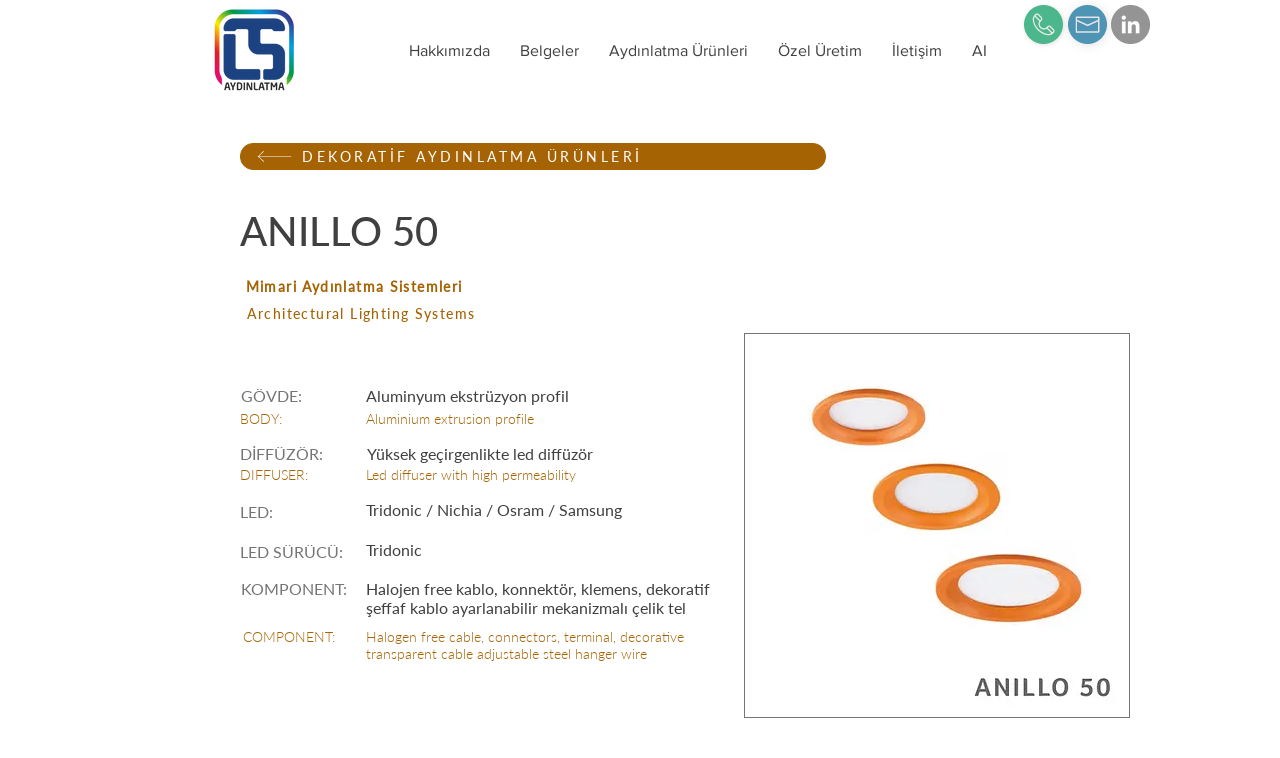

--- FILE ---
content_type: text/html; charset=UTF-8
request_url: https://www.ltsaydinlatma.com/dekoratif-lineer/anillo-50
body_size: 167984
content:
<!DOCTYPE html>
<html lang="tr">
<head>
  
  <!-- SEO Tags -->
  <title>ANILLO 50 </title>
  <meta name="description" content="ANILLO 50, Mimari Aydınlatma Sistemleri,  DEKORATİF AYDINLATMA ÜRÜNLERİ "/>
  <link rel="canonical" href="https://www.ltsaydinlatma.com/dekoratif-lineer/anillo-50"/>
  <meta name="robots" content="index"/>
  <meta property="og:title" content="ANILLO 50 "/>
  <meta property="og:description" content="ANILLO 50, Mimari Aydınlatma Sistemleri,  DEKORATİF AYDINLATMA ÜRÜNLERİ "/>
  <meta property="og:image" content="https://static.wixstatic.com/media/9b5f93_e30a467bf1624bf89a75ad60c7d14fe3~mv2.jpg/v1/fill/w_1751,h_1750,al_c,q_90/anillo50-dekoratif-lineer-lts-ayd%C4%B1nlatma-1.jpg"/>
  <meta property="og:image:width" content="1751"/>
  <meta property="og:image:height" content="1750"/>
  <meta property="og:url" content="https://www.ltsaydinlatma.com/dekoratif-lineer/anillo-50"/>
  <meta property="og:site_name" content="LTS Aydınlatma"/>
  <meta property="og:type" content="website"/>
  <script type="application/ld+json">[{"@context":"https://schema.org/","@type":"ImageObject","height":1750,"width":1751,"url":"https://static.wixstatic.com/media/9b5f93_e30a467bf1624bf89a75ad60c7d14fe3~mv2.jpg/v1/fill/w_1751,h_1750,al_c,q_90/anillo50-dekoratif-lineer-lts-ayd%C4%B1nlatma-1.jpg"},{"@context":"https://schema.org/","@type":"ImageObject","height":1750,"width":1751,"url":"https://static.wixstatic.com/media/9b5f93_9f89026e88e34ea3b2c5cd4ec00505f3~mv2.jpg/v1/fill/w_1751,h_1750,al_c,q_90/anillo50-dekoratif-lineer-lts-ayd%C4%B1nlatma-2.jpg"}]</script>
  <script type="application/ld+json">{}</script>
  <link rel="alternate" href="https://www.ltsaydinlatma.com/dekoratif-lineer/anillo-50" hreflang="x-default"/>
  <link rel="alternate" href="https://www.ltsaydinlatma.com/ar/dekoratif-lineer/anillo-50" hreflang="ar-ae"/>
  <link rel="alternate" href="https://www.ltsaydinlatma.com/en/dekoratif-lineer/anillo-50" hreflang="en-gb"/>
  <link rel="alternate" href="https://www.ltsaydinlatma.com/fr/dekoratif-lineer/anillo-50" hreflang="fr-fr"/>
  <link rel="alternate" href="https://www.ltsaydinlatma.com/dekoratif-lineer/anillo-50" hreflang="tr-tr"/>
  <meta name="google-site-verification" content="yKG7UW6W6SK7uXcC1aWVjEFdqXlQvBx9tfjIPZDq3a8"/>
  <meta name="twitter:card" content="summary_large_image"/>
  <meta name="twitter:title" content="ANILLO 50 "/>
  <meta name="twitter:description" content="ANILLO 50, Mimari Aydınlatma Sistemleri,  DEKORATİF AYDINLATMA ÜRÜNLERİ "/>
  <meta name="twitter:image" content="https://static.wixstatic.com/media/9b5f93_e30a467bf1624bf89a75ad60c7d14fe3~mv2.jpg/v1/fill/w_1751,h_1750,al_c,q_90/anillo50-dekoratif-lineer-lts-ayd%C4%B1nlatma-1.jpg"/>

  
  <meta charset='utf-8'>
  <meta name="viewport" content="width=device-width, initial-scale=1" id="wixDesktopViewport" />
  <meta http-equiv="X-UA-Compatible" content="IE=edge">
  <meta name="generator" content="Wix.com Website Builder"/>

  <link rel="icon" sizes="192x192" href="https://static.wixstatic.com/media/9b5f93_bed83ea6409644268fa8de795f43d55a%7Emv2.png/v1/fill/w_192%2Ch_192%2Clg_1%2Cusm_0.66_1.00_0.01/9b5f93_bed83ea6409644268fa8de795f43d55a%7Emv2.png" type="image/png"/>
  <link rel="shortcut icon" href="https://static.wixstatic.com/media/9b5f93_bed83ea6409644268fa8de795f43d55a%7Emv2.png/v1/fill/w_192%2Ch_192%2Clg_1%2Cusm_0.66_1.00_0.01/9b5f93_bed83ea6409644268fa8de795f43d55a%7Emv2.png" type="image/png"/>
  <link rel="apple-touch-icon" href="https://static.wixstatic.com/media/9b5f93_bed83ea6409644268fa8de795f43d55a%7Emv2.png/v1/fill/w_180%2Ch_180%2Clg_1%2Cusm_0.66_1.00_0.01/9b5f93_bed83ea6409644268fa8de795f43d55a%7Emv2.png" type="image/png"/>

  <!-- Safari Pinned Tab Icon -->
  <!-- <link rel="mask-icon" href="https://static.wixstatic.com/media/9b5f93_bed83ea6409644268fa8de795f43d55a%7Emv2.png/v1/fill/w_192%2Ch_192%2Clg_1%2Cusm_0.66_1.00_0.01/9b5f93_bed83ea6409644268fa8de795f43d55a%7Emv2.png"> -->

  <!-- Original trials -->
  


  <!-- Segmenter Polyfill -->
  <script>
    if (!window.Intl || !window.Intl.Segmenter) {
      (function() {
        var script = document.createElement('script');
        script.src = 'https://static.parastorage.com/unpkg/@formatjs/intl-segmenter@11.7.10/polyfill.iife.js';
        document.head.appendChild(script);
      })();
    }
  </script>

  <!-- Legacy Polyfills -->
  <script nomodule="" src="https://static.parastorage.com/unpkg/core-js-bundle@3.2.1/minified.js"></script>
  <script nomodule="" src="https://static.parastorage.com/unpkg/focus-within-polyfill@5.0.9/dist/focus-within-polyfill.js"></script>

  <!-- Performance API Polyfills -->
  <script>
  (function () {
    var noop = function noop() {};
    if ("performance" in window === false) {
      window.performance = {};
    }
    window.performance.mark = performance.mark || noop;
    window.performance.measure = performance.measure || noop;
    if ("now" in window.performance === false) {
      var nowOffset = Date.now();
      if (performance.timing && performance.timing.navigationStart) {
        nowOffset = performance.timing.navigationStart;
      }
      window.performance.now = function now() {
        return Date.now() - nowOffset;
      };
    }
  })();
  </script>

  <!-- Globals Definitions -->
  <script>
    (function () {
      var now = Date.now()
      window.initialTimestamps = {
        initialTimestamp: now,
        initialRequestTimestamp: Math.round(performance.timeOrigin ? performance.timeOrigin : now - performance.now())
      }

      window.thunderboltTag = "libs-releases-GA-local"
      window.thunderboltVersion = "1.16780.0"
    })();
  </script>

  <!-- Essential Viewer Model -->
  <script type="application/json" id="wix-essential-viewer-model">{"fleetConfig":{"fleetName":"thunderbolt-seo-renderer","type":"GA","code":0},"mode":{"qa":false,"enableTestApi":false,"debug":false,"ssrIndicator":false,"ssrOnly":false,"siteAssetsFallback":"enable","versionIndicator":false},"componentsLibrariesTopology":[{"artifactId":"editor-elements","namespace":"wixui","url":"https:\/\/static.parastorage.com\/services\/editor-elements\/1.14852.0"},{"artifactId":"editor-elements","namespace":"dsgnsys","url":"https:\/\/static.parastorage.com\/services\/editor-elements\/1.14852.0"}],"siteFeaturesConfigs":{"sessionManager":{"isRunningInDifferentSiteContext":false}},"language":{"userLanguage":"tr"},"siteAssets":{"clientTopology":{"mediaRootUrl":"https:\/\/static.wixstatic.com","staticMediaUrl":"https:\/\/static.wixstatic.com\/media","moduleRepoUrl":"https:\/\/static.parastorage.com\/unpkg","fileRepoUrl":"https:\/\/static.parastorage.com\/services","viewerAppsUrl":"https:\/\/viewer-apps.parastorage.com","viewerAssetsUrl":"https:\/\/viewer-assets.parastorage.com","siteAssetsUrl":"https:\/\/siteassets.parastorage.com","pageJsonServerUrls":["https:\/\/pages.parastorage.com","https:\/\/staticorigin.wixstatic.com","https:\/\/www.ltsaydinlatma.com","https:\/\/fallback.wix.com\/wix-html-editor-pages-webapp\/page"],"pathOfTBModulesInFileRepoForFallback":"wix-thunderbolt\/dist\/"}},"siteFeatures":["accessibility","appMonitoring","assetsLoader","businessLogger","captcha","clickHandlerRegistrar","codeEmbed","commonConfig","componentsLoader","componentsRegistry","consentPolicy","cookiesManager","cyclicTabbing","domSelectors","dynamicPages","environmentWixCodeSdk","environment","locationWixCodeSdk","mpaNavigation","multilingual","navigationManager","navigationPhases","ooi","pages","panorama","renderer","reporter","routerFetch","router","scrollRestoration","seoWixCodeSdk","seo","sessionManager","siteMembersWixCodeSdk","siteMembers","siteScrollBlocker","siteWixCodeSdk","speculationRules","ssrCache","stores","structureApi","thunderboltInitializer","tpaCommons","translations","usedPlatformApis","warmupData","windowMessageRegistrar","windowWixCodeSdk","wixCustomElementComponent","wixEmbedsApi","componentsReact","platform"],"site":{"externalBaseUrl":"https:\/\/www.ltsaydinlatma.com","isSEO":true},"media":{"staticMediaUrl":"https:\/\/static.wixstatic.com\/media","mediaRootUrl":"https:\/\/static.wixstatic.com\/","staticVideoUrl":"https:\/\/video.wixstatic.com\/"},"requestUrl":"https:\/\/www.ltsaydinlatma.com\/dekoratif-lineer\/anillo-50","rollout":{"siteAssetsVersionsRollout":false,"isDACRollout":0,"isTBRollout":false},"commonConfig":{"brand":"wix","host":"VIEWER","bsi":"","consentPolicy":{},"consentPolicyHeader":{},"siteRevision":"1188","renderingFlow":"NONE","language":"tr","locale":"tr-tr"},"interactionSampleRatio":0.01,"dynamicModelUrl":"https:\/\/www.ltsaydinlatma.com\/_api\/v2\/dynamicmodel","accessTokensUrl":"https:\/\/www.ltsaydinlatma.com\/_api\/v1\/access-tokens","isExcludedFromSecurityExperiments":false,"experiments":{"specs.thunderbolt.hardenFetchAndXHR":true,"specs.thunderbolt.securityExperiments":true}}</script>
  <script>window.viewerModel = JSON.parse(document.getElementById('wix-essential-viewer-model').textContent)</script>

  <script>
    window.commonConfig = viewerModel.commonConfig
  </script>

  
  <!-- BEGIN handleAccessTokens bundle -->

  <script data-url="https://static.parastorage.com/services/wix-thunderbolt/dist/handleAccessTokens.inline.4f2f9a53.bundle.min.js">(()=>{"use strict";function e(e){let{context:o,property:r,value:n,enumerable:i=!0}=e,c=e.get,l=e.set;if(!r||void 0===n&&!c&&!l)return new Error("property and value are required");let a=o||globalThis,s=a?.[r],u={};if(void 0!==n)u.value=n;else{if(c){let e=t(c);e&&(u.get=e)}if(l){let e=t(l);e&&(u.set=e)}}let p={...u,enumerable:i||!1,configurable:!1};void 0!==n&&(p.writable=!1);try{Object.defineProperty(a,r,p)}catch(e){return e instanceof TypeError?s:e}return s}function t(e,t){return"function"==typeof e?e:!0===e?.async&&"function"==typeof e.func?t?async function(t){return e.func(t)}:async function(){return e.func()}:"function"==typeof e?.func?e.func:void 0}try{e({property:"strictDefine",value:e})}catch{}try{e({property:"defineStrictObject",value:r})}catch{}try{e({property:"defineStrictMethod",value:n})}catch{}var o=["toString","toLocaleString","valueOf","constructor","prototype"];function r(t){let{context:n,property:c,propertiesToExclude:l=[],skipPrototype:a=!1,hardenPrototypePropertiesToExclude:s=[]}=t;if(!c)return new Error("property is required");let u=(n||globalThis)[c],p={},f=i(n,c);u&&("object"==typeof u||"function"==typeof u)&&Reflect.ownKeys(u).forEach(t=>{if(!l.includes(t)&&!o.includes(t)){let o=i(u,t);if(o&&(o.writable||o.configurable)){let{value:r,get:n,set:i,enumerable:c=!1}=o,l={};void 0!==r?l.value=r:n?l.get=n:i&&(l.set=i);try{let o=e({context:u,property:t,...l,enumerable:c});p[t]=o}catch(e){if(!(e instanceof TypeError))throw e;try{p[t]=o.value||o.get||o.set}catch{}}}}});let d={originalObject:u,originalProperties:p};if(!a&&void 0!==u?.prototype){let e=r({context:u,property:"prototype",propertiesToExclude:s,skipPrototype:!0});e instanceof Error||(d.originalPrototype=e?.originalObject,d.originalPrototypeProperties=e?.originalProperties)}return e({context:n,property:c,value:u,enumerable:f?.enumerable}),d}function n(t,o){let r=(o||globalThis)[t],n=i(o||globalThis,t);return r&&n&&(n.writable||n.configurable)?(Object.freeze(r),e({context:globalThis,property:t,value:r})):r}function i(e,t){if(e&&t)try{return Reflect.getOwnPropertyDescriptor(e,t)}catch{return}}function c(e){if("string"!=typeof e)return e;try{return decodeURIComponent(e).toLowerCase().trim()}catch{return e.toLowerCase().trim()}}function l(e,t){let o="";if("string"==typeof e)o=e.split("=")[0]?.trim()||"";else{if(!e||"string"!=typeof e.name)return!1;o=e.name}return t.has(c(o)||"")}function a(e,t){let o;return o="string"==typeof e?e.split(";").map(e=>e.trim()).filter(e=>e.length>0):e||[],o.filter(e=>!l(e,t))}var s=null;function u(){return null===s&&(s=typeof Document>"u"?void 0:Object.getOwnPropertyDescriptor(Document.prototype,"cookie")),s}function p(t,o){if(!globalThis?.cookieStore)return;let r=globalThis.cookieStore.get.bind(globalThis.cookieStore),n=globalThis.cookieStore.getAll.bind(globalThis.cookieStore),i=globalThis.cookieStore.set.bind(globalThis.cookieStore),c=globalThis.cookieStore.delete.bind(globalThis.cookieStore);return e({context:globalThis.CookieStore.prototype,property:"get",value:async function(e){return l(("string"==typeof e?e:e.name)||"",t)?null:r.call(this,e)},enumerable:!0}),e({context:globalThis.CookieStore.prototype,property:"getAll",value:async function(){return a(await n.apply(this,Array.from(arguments)),t)},enumerable:!0}),e({context:globalThis.CookieStore.prototype,property:"set",value:async function(){let e=Array.from(arguments);if(!l(1===e.length?e[0].name:e[0],t))return i.apply(this,e);o&&console.warn(o)},enumerable:!0}),e({context:globalThis.CookieStore.prototype,property:"delete",value:async function(){let e=Array.from(arguments);if(!l(1===e.length?e[0].name:e[0],t))return c.apply(this,e)},enumerable:!0}),e({context:globalThis.cookieStore,property:"prototype",value:globalThis.CookieStore.prototype,enumerable:!1}),e({context:globalThis,property:"cookieStore",value:globalThis.cookieStore,enumerable:!0}),{get:r,getAll:n,set:i,delete:c}}var f=["TextEncoder","TextDecoder","XMLHttpRequestEventTarget","EventTarget","URL","JSON","Reflect","Object","Array","Map","Set","WeakMap","WeakSet","Promise","Symbol","Error"],d=["addEventListener","removeEventListener","dispatchEvent","encodeURI","encodeURIComponent","decodeURI","decodeURIComponent"];const y=(e,t)=>{try{const o=t?t.get.call(document):document.cookie;return o.split(";").map(e=>e.trim()).filter(t=>t?.startsWith(e))[0]?.split("=")[1]}catch(e){return""}},g=(e="",t="",o="/")=>`${e}=; ${t?`domain=${t};`:""} max-age=0; path=${o}; expires=Thu, 01 Jan 1970 00:00:01 GMT`;function m(){(function(){if("undefined"!=typeof window){const e=performance.getEntriesByType("navigation")[0];return"back_forward"===(e?.type||"")}return!1})()&&function(){const{counter:e}=function(){const e=b("getItem");if(e){const[t,o]=e.split("-"),r=o?parseInt(o,10):0;if(r>=3){const e=t?Number(t):0;if(Date.now()-e>6e4)return{counter:0}}return{counter:r}}return{counter:0}}();e<3?(!function(e=1){b("setItem",`${Date.now()}-${e}`)}(e+1),window.location.reload()):console.error("ATS: Max reload attempts reached")}()}function b(e,t){try{return sessionStorage[e]("reload",t||"")}catch(e){console.error("ATS: Error calling sessionStorage:",e)}}const h="client-session-bind",v="sec-fetch-unsupported",{experiments:w}=window.viewerModel,T=[h,"client-binding",v,"svSession","smSession","server-session-bind","wixSession2","wixSession3"].map(e=>e.toLowerCase()),{cookie:S}=function(t,o){let r=new Set(t);return e({context:document,property:"cookie",set:{func:e=>function(e,t,o,r){let n=u(),i=c(t.split(";")[0]||"")||"";[...o].every(e=>!i.startsWith(e.toLowerCase()))&&n?.set?n.set.call(e,t):r&&console.warn(r)}(document,e,r,o)},get:{func:()=>function(e,t){let o=u();if(!o?.get)throw new Error("Cookie descriptor or getter not available");return a(o.get.call(e),t).join("; ")}(document,r)},enumerable:!0}),{cookieStore:p(r,o),cookie:u()}}(T),k="tbReady",x="security_overrideGlobals",{experiments:E,siteFeaturesConfigs:C,accessTokensUrl:P}=window.viewerModel,R=P,M={},O=(()=>{const e=y(h,S);if(w["specs.thunderbolt.browserCacheReload"]){y(v,S)||e?b("removeItem"):m()}return(()=>{const e=g(h),t=g(h,location.hostname);S.set.call(document,e),S.set.call(document,t)})(),e})();O&&(M["client-binding"]=O);const D=fetch;addEventListener(k,function e(t){const{logger:o}=t.detail;try{window.tb.init({fetch:D,fetchHeaders:M})}catch(e){const t=new Error("TB003");o.meter(`${x}_${t.message}`,{paramsOverrides:{errorType:x,eventString:t.message}}),window?.viewerModel?.mode.debug&&console.error(e)}finally{removeEventListener(k,e)}}),E["specs.thunderbolt.hardenFetchAndXHR"]||(window.fetchDynamicModel=()=>C.sessionManager.isRunningInDifferentSiteContext?Promise.resolve({}):fetch(R,{credentials:"same-origin",headers:M}).then(function(e){if(!e.ok)throw new Error(`[${e.status}]${e.statusText}`);return e.json()}),window.dynamicModelPromise=window.fetchDynamicModel())})();
//# sourceMappingURL=https://static.parastorage.com/services/wix-thunderbolt/dist/handleAccessTokens.inline.4f2f9a53.bundle.min.js.map</script>

<!-- END handleAccessTokens bundle -->

<!-- BEGIN overrideGlobals bundle -->

<script data-url="https://static.parastorage.com/services/wix-thunderbolt/dist/overrideGlobals.inline.ec13bfcf.bundle.min.js">(()=>{"use strict";function e(e){let{context:r,property:o,value:n,enumerable:i=!0}=e,c=e.get,a=e.set;if(!o||void 0===n&&!c&&!a)return new Error("property and value are required");let l=r||globalThis,u=l?.[o],s={};if(void 0!==n)s.value=n;else{if(c){let e=t(c);e&&(s.get=e)}if(a){let e=t(a);e&&(s.set=e)}}let p={...s,enumerable:i||!1,configurable:!1};void 0!==n&&(p.writable=!1);try{Object.defineProperty(l,o,p)}catch(e){return e instanceof TypeError?u:e}return u}function t(e,t){return"function"==typeof e?e:!0===e?.async&&"function"==typeof e.func?t?async function(t){return e.func(t)}:async function(){return e.func()}:"function"==typeof e?.func?e.func:void 0}try{e({property:"strictDefine",value:e})}catch{}try{e({property:"defineStrictObject",value:o})}catch{}try{e({property:"defineStrictMethod",value:n})}catch{}var r=["toString","toLocaleString","valueOf","constructor","prototype"];function o(t){let{context:n,property:c,propertiesToExclude:a=[],skipPrototype:l=!1,hardenPrototypePropertiesToExclude:u=[]}=t;if(!c)return new Error("property is required");let s=(n||globalThis)[c],p={},f=i(n,c);s&&("object"==typeof s||"function"==typeof s)&&Reflect.ownKeys(s).forEach(t=>{if(!a.includes(t)&&!r.includes(t)){let r=i(s,t);if(r&&(r.writable||r.configurable)){let{value:o,get:n,set:i,enumerable:c=!1}=r,a={};void 0!==o?a.value=o:n?a.get=n:i&&(a.set=i);try{let r=e({context:s,property:t,...a,enumerable:c});p[t]=r}catch(e){if(!(e instanceof TypeError))throw e;try{p[t]=r.value||r.get||r.set}catch{}}}}});let d={originalObject:s,originalProperties:p};if(!l&&void 0!==s?.prototype){let e=o({context:s,property:"prototype",propertiesToExclude:u,skipPrototype:!0});e instanceof Error||(d.originalPrototype=e?.originalObject,d.originalPrototypeProperties=e?.originalProperties)}return e({context:n,property:c,value:s,enumerable:f?.enumerable}),d}function n(t,r){let o=(r||globalThis)[t],n=i(r||globalThis,t);return o&&n&&(n.writable||n.configurable)?(Object.freeze(o),e({context:globalThis,property:t,value:o})):o}function i(e,t){if(e&&t)try{return Reflect.getOwnPropertyDescriptor(e,t)}catch{return}}function c(e){if("string"!=typeof e)return e;try{return decodeURIComponent(e).toLowerCase().trim()}catch{return e.toLowerCase().trim()}}function a(e,t){return e instanceof Headers?e.forEach((r,o)=>{l(o,t)||e.delete(o)}):Object.keys(e).forEach(r=>{l(r,t)||delete e[r]}),e}function l(e,t){return!t.has(c(e)||"")}function u(e,t){let r=!0,o=function(e){let t,r;if(globalThis.Request&&e instanceof Request)t=e.url;else{if("function"!=typeof e?.toString)throw new Error("Unsupported type for url");t=e.toString()}try{return new URL(t).pathname}catch{return r=t.replace(/#.+/gi,"").split("?").shift(),r.startsWith("/")?r:`/${r}`}}(e),n=c(o);return n&&t.some(e=>n.includes(e))&&(r=!1),r}function s(t,r,o){let n=fetch,i=XMLHttpRequest,c=new Set(r);function s(){let e=new i,r=e.open,n=e.setRequestHeader;return e.open=function(){let n=Array.from(arguments),i=n[1];if(n.length<2||u(i,t))return r.apply(e,n);throw new Error(o||`Request not allowed for path ${i}`)},e.setRequestHeader=function(t,r){l(decodeURIComponent(t),c)&&n.call(e,t,r)},e}return e({property:"fetch",value:function(){let e=function(e,t){return globalThis.Request&&e[0]instanceof Request&&e[0]?.headers?a(e[0].headers,t):e[1]?.headers&&a(e[1].headers,t),e}(arguments,c);return u(arguments[0],t)?n.apply(globalThis,Array.from(e)):new Promise((e,t)=>{t(new Error(o||`Request not allowed for path ${arguments[0]}`))})},enumerable:!0}),e({property:"XMLHttpRequest",value:s,enumerable:!0}),Object.keys(i).forEach(e=>{s[e]=i[e]}),{fetch:n,XMLHttpRequest:i}}var p=["TextEncoder","TextDecoder","XMLHttpRequestEventTarget","EventTarget","URL","JSON","Reflect","Object","Array","Map","Set","WeakMap","WeakSet","Promise","Symbol","Error"],f=["addEventListener","removeEventListener","dispatchEvent","encodeURI","encodeURIComponent","decodeURI","decodeURIComponent"];const d=function(){let t=globalThis.open,r=document.open;function o(e,r,o){let n="string"!=typeof e,i=t.call(window,e,r,o);return n||e&&function(e){return e.startsWith("//")&&/(?:[a-z0-9](?:[a-z0-9-]{0,61}[a-z0-9])?\.)+[a-z0-9][a-z0-9-]{0,61}[a-z0-9]/g.test(`${location.protocol}:${e}`)&&(e=`${location.protocol}${e}`),!e.startsWith("http")||new URL(e).hostname===location.hostname}(e)?{}:i}return e({property:"open",value:o,context:globalThis,enumerable:!0}),e({property:"open",value:function(e,t,n){return e?o(e,t,n):r.call(document,e||"",t||"",n||"")},context:document,enumerable:!0}),{open:t,documentOpen:r}},y=function(){let t=document.createElement,r=Element.prototype.setAttribute,o=Element.prototype.setAttributeNS;return e({property:"createElement",context:document,value:function(n,i){let a=t.call(document,n,i);if("iframe"===c(n)){e({property:"srcdoc",context:a,get:()=>"",set:()=>{console.warn("`srcdoc` is not allowed in iframe elements.")}});let t=function(e,t){"srcdoc"!==e.toLowerCase()?r.call(a,e,t):console.warn("`srcdoc` attribute is not allowed to be set.")},n=function(e,t,r){"srcdoc"!==t.toLowerCase()?o.call(a,e,t,r):console.warn("`srcdoc` attribute is not allowed to be set.")};a.setAttribute=t,a.setAttributeNS=n}return a},enumerable:!0}),{createElement:t,setAttribute:r,setAttributeNS:o}},m=["client-binding"],b=["/_api/v1/access-tokens","/_api/v2/dynamicmodel","/_api/one-app-session-web/v3/businesses"],h=function(){let t=setTimeout,r=setInterval;return o("setTimeout",0,globalThis),o("setInterval",0,globalThis),{setTimeout:t,setInterval:r};function o(t,r,o){let n=o||globalThis,i=n[t];if(!i||"function"!=typeof i)throw new Error(`Function ${t} not found or is not a function`);e({property:t,value:function(){let e=Array.from(arguments);if("string"!=typeof e[r])return i.apply(n,e);console.warn(`Calling ${t} with a String Argument at index ${r} is not allowed`)},context:o,enumerable:!0})}},v=function(){if(navigator&&"serviceWorker"in navigator){let t=navigator.serviceWorker.register;return e({context:navigator.serviceWorker,property:"register",value:function(){console.log("Service worker registration is not allowed")},enumerable:!0}),{register:t}}return{}};performance.mark("overrideGlobals started");const{isExcludedFromSecurityExperiments:g,experiments:w}=window.viewerModel,E=!g&&w["specs.thunderbolt.securityExperiments"];try{d(),E&&y(),w["specs.thunderbolt.hardenFetchAndXHR"]&&E&&s(b,m),v(),(e=>{let t=[],r=[];r=r.concat(["TextEncoder","TextDecoder"]),e&&(r=r.concat(["XMLHttpRequestEventTarget","EventTarget"])),r=r.concat(["URL","JSON"]),e&&(t=t.concat(["addEventListener","removeEventListener"])),t=t.concat(["encodeURI","encodeURIComponent","decodeURI","decodeURIComponent"]),r=r.concat(["String","Number"]),e&&r.push("Object"),r=r.concat(["Reflect"]),t.forEach(e=>{n(e),["addEventListener","removeEventListener"].includes(e)&&n(e,document)}),r.forEach(e=>{o({property:e})})})(E),E&&h()}catch(e){window?.viewerModel?.mode.debug&&console.error(e);const t=new Error("TB006");window.fedops?.reportError(t,"security_overrideGlobals"),window.Sentry?window.Sentry.captureException(t):globalThis.defineStrictProperty("sentryBuffer",[t],window,!1)}performance.mark("overrideGlobals ended")})();
//# sourceMappingURL=https://static.parastorage.com/services/wix-thunderbolt/dist/overrideGlobals.inline.ec13bfcf.bundle.min.js.map</script>

<!-- END overrideGlobals bundle -->


  
  <script>
    window.commonConfig = viewerModel.commonConfig

	
  </script>

  <!-- Initial CSS -->
  <style data-url="https://static.parastorage.com/services/wix-thunderbolt/dist/main.347af09f.min.css">@keyframes slide-horizontal-new{0%{transform:translateX(100%)}}@keyframes slide-horizontal-old{80%{opacity:1}to{opacity:0;transform:translateX(-100%)}}@keyframes slide-vertical-new{0%{transform:translateY(-100%)}}@keyframes slide-vertical-old{80%{opacity:1}to{opacity:0;transform:translateY(100%)}}@keyframes out-in-new{0%{opacity:0}}@keyframes out-in-old{to{opacity:0}}:root:active-view-transition{view-transition-name:none}::view-transition{pointer-events:none}:root:active-view-transition::view-transition-new(page-group),:root:active-view-transition::view-transition-old(page-group){animation-duration:.6s;cursor:wait;pointer-events:all}:root:active-view-transition-type(SlideHorizontal)::view-transition-old(page-group){animation:slide-horizontal-old .6s cubic-bezier(.83,0,.17,1) forwards;mix-blend-mode:normal}:root:active-view-transition-type(SlideHorizontal)::view-transition-new(page-group){animation:slide-horizontal-new .6s cubic-bezier(.83,0,.17,1) backwards;mix-blend-mode:normal}:root:active-view-transition-type(SlideVertical)::view-transition-old(page-group){animation:slide-vertical-old .6s cubic-bezier(.83,0,.17,1) forwards;mix-blend-mode:normal}:root:active-view-transition-type(SlideVertical)::view-transition-new(page-group){animation:slide-vertical-new .6s cubic-bezier(.83,0,.17,1) backwards;mix-blend-mode:normal}:root:active-view-transition-type(OutIn)::view-transition-old(page-group){animation:out-in-old .35s cubic-bezier(.22,1,.36,1) forwards}:root:active-view-transition-type(OutIn)::view-transition-new(page-group){animation:out-in-new .35s cubic-bezier(.64,0,.78,0) .35s backwards}@media(prefers-reduced-motion:reduce){::view-transition-group(*),::view-transition-new(*),::view-transition-old(*){animation:none!important}}body,html{background:transparent;border:0;margin:0;outline:0;padding:0;vertical-align:baseline}body{--scrollbar-width:0px;font-family:Arial,Helvetica,sans-serif;font-size:10px}body,html{height:100%}body{overflow-x:auto;overflow-y:scroll}body:not(.responsive) #site-root{min-width:var(--site-width);width:100%}body:not([data-js-loaded]) [data-hide-prejs]{visibility:hidden}interact-element{display:contents}#SITE_CONTAINER{position:relative}:root{--one-unit:1vw;--section-max-width:9999px;--spx-stopper-max:9999px;--spx-stopper-min:0px;--browser-zoom:1}@supports(-webkit-appearance:none) and (stroke-color:transparent){:root{--safari-sticky-fix:opacity;--experimental-safari-sticky-fix:translateZ(0)}}@supports(container-type:inline-size){:root{--one-unit:1cqw}}[id^=oldHoverBox-]{mix-blend-mode:plus-lighter;transition:opacity .5s ease,visibility .5s ease}[data-mesh-id$=inlineContent-gridContainer]:has(>[id^=oldHoverBox-]){isolation:isolate}</style>
<style data-url="https://static.parastorage.com/services/wix-thunderbolt/dist/main.renderer.9cb0985f.min.css">a,abbr,acronym,address,applet,b,big,blockquote,button,caption,center,cite,code,dd,del,dfn,div,dl,dt,em,fieldset,font,footer,form,h1,h2,h3,h4,h5,h6,header,i,iframe,img,ins,kbd,label,legend,li,nav,object,ol,p,pre,q,s,samp,section,small,span,strike,strong,sub,sup,table,tbody,td,tfoot,th,thead,title,tr,tt,u,ul,var{background:transparent;border:0;margin:0;outline:0;padding:0;vertical-align:baseline}input,select,textarea{box-sizing:border-box;font-family:Helvetica,Arial,sans-serif}ol,ul{list-style:none}blockquote,q{quotes:none}ins{text-decoration:none}del{text-decoration:line-through}table{border-collapse:collapse;border-spacing:0}a{cursor:pointer;text-decoration:none}.testStyles{overflow-y:hidden}.reset-button{-webkit-appearance:none;background:none;border:0;color:inherit;font:inherit;line-height:normal;outline:0;overflow:visible;padding:0;-webkit-user-select:none;-moz-user-select:none;-ms-user-select:none}:focus{outline:none}body.device-mobile-optimized:not(.disable-site-overflow){overflow-x:hidden;overflow-y:scroll}body.device-mobile-optimized:not(.responsive) #SITE_CONTAINER{margin-left:auto;margin-right:auto;overflow-x:visible;position:relative;width:320px}body.device-mobile-optimized:not(.responsive):not(.blockSiteScrolling) #SITE_CONTAINER{margin-top:0}body.device-mobile-optimized>*{max-width:100%!important}body.device-mobile-optimized #site-root{overflow-x:hidden;overflow-y:hidden}@supports(overflow:clip){body.device-mobile-optimized #site-root{overflow-x:clip;overflow-y:clip}}body.device-mobile-non-optimized #SITE_CONTAINER #site-root{overflow-x:clip;overflow-y:clip}body.device-mobile-non-optimized.fullScreenMode{background-color:#5f6360}body.device-mobile-non-optimized.fullScreenMode #MOBILE_ACTIONS_MENU,body.device-mobile-non-optimized.fullScreenMode #SITE_BACKGROUND,body.device-mobile-non-optimized.fullScreenMode #site-root,body.fullScreenMode #WIX_ADS{visibility:hidden}body.fullScreenMode{overflow-x:hidden!important;overflow-y:hidden!important}body.fullScreenMode.device-mobile-optimized #TINY_MENU{opacity:0;pointer-events:none}body.fullScreenMode-scrollable.device-mobile-optimized{overflow-x:hidden!important;overflow-y:auto!important}body.fullScreenMode-scrollable.device-mobile-optimized #masterPage,body.fullScreenMode-scrollable.device-mobile-optimized #site-root{overflow-x:hidden!important;overflow-y:hidden!important}body.fullScreenMode-scrollable.device-mobile-optimized #SITE_BACKGROUND,body.fullScreenMode-scrollable.device-mobile-optimized #masterPage{height:auto!important}body.fullScreenMode-scrollable.device-mobile-optimized #masterPage.mesh-layout{height:0!important}body.blockSiteScrolling,body.siteScrollingBlocked{position:fixed;width:100%}body.blockSiteScrolling #SITE_CONTAINER{margin-top:calc(var(--blocked-site-scroll-margin-top)*-1)}#site-root{margin:0 auto;min-height:100%;position:relative;top:var(--wix-ads-height)}#site-root img:not([src]){visibility:hidden}#site-root svg img:not([src]){visibility:visible}.auto-generated-link{color:inherit}#SCROLL_TO_BOTTOM,#SCROLL_TO_TOP{height:0}.has-click-trigger{cursor:pointer}.fullScreenOverlay{bottom:0;display:flex;justify-content:center;left:0;overflow-y:hidden;position:fixed;right:0;top:-60px;z-index:1005}.fullScreenOverlay>.fullScreenOverlayContent{bottom:0;left:0;margin:0 auto;overflow:hidden;position:absolute;right:0;top:60px;transform:translateZ(0)}[data-mesh-id$=centeredContent],[data-mesh-id$=form],[data-mesh-id$=inlineContent]{pointer-events:none;position:relative}[data-mesh-id$=-gridWrapper],[data-mesh-id$=-rotated-wrapper]{pointer-events:none}[data-mesh-id$=-gridContainer]>*,[data-mesh-id$=-rotated-wrapper]>*,[data-mesh-id$=inlineContent]>:not([data-mesh-id$=-gridContainer]){pointer-events:auto}.device-mobile-optimized #masterPage.mesh-layout #SOSP_CONTAINER_CUSTOM_ID{grid-area:2/1/3/2;-ms-grid-row:2;position:relative}#masterPage.mesh-layout{-ms-grid-rows:max-content max-content min-content max-content;-ms-grid-columns:100%;align-items:start;display:-ms-grid;display:grid;grid-template-columns:100%;grid-template-rows:max-content max-content min-content max-content;justify-content:stretch}#masterPage.mesh-layout #PAGES_CONTAINER,#masterPage.mesh-layout #SITE_FOOTER-placeholder,#masterPage.mesh-layout #SITE_FOOTER_WRAPPER,#masterPage.mesh-layout #SITE_HEADER-placeholder,#masterPage.mesh-layout #SITE_HEADER_WRAPPER,#masterPage.mesh-layout #SOSP_CONTAINER_CUSTOM_ID[data-state~=mobileView],#masterPage.mesh-layout #soapAfterPagesContainer,#masterPage.mesh-layout #soapBeforePagesContainer{-ms-grid-row-align:start;-ms-grid-column-align:start;-ms-grid-column:1}#masterPage.mesh-layout #SITE_HEADER-placeholder,#masterPage.mesh-layout #SITE_HEADER_WRAPPER{grid-area:1/1/2/2;-ms-grid-row:1}#masterPage.mesh-layout #PAGES_CONTAINER,#masterPage.mesh-layout #soapAfterPagesContainer,#masterPage.mesh-layout #soapBeforePagesContainer{grid-area:3/1/4/2;-ms-grid-row:3}#masterPage.mesh-layout #soapAfterPagesContainer,#masterPage.mesh-layout #soapBeforePagesContainer{width:100%}#masterPage.mesh-layout #PAGES_CONTAINER{align-self:stretch}#masterPage.mesh-layout main#PAGES_CONTAINER{display:block}#masterPage.mesh-layout #SITE_FOOTER-placeholder,#masterPage.mesh-layout #SITE_FOOTER_WRAPPER{grid-area:4/1/5/2;-ms-grid-row:4}#masterPage.mesh-layout #SITE_PAGES,#masterPage.mesh-layout [data-mesh-id=PAGES_CONTAINERcenteredContent],#masterPage.mesh-layout [data-mesh-id=PAGES_CONTAINERinlineContent]{height:100%}#masterPage.mesh-layout.desktop>*{width:100%}#masterPage.mesh-layout #PAGES_CONTAINER,#masterPage.mesh-layout #SITE_FOOTER,#masterPage.mesh-layout #SITE_FOOTER_WRAPPER,#masterPage.mesh-layout #SITE_HEADER,#masterPage.mesh-layout #SITE_HEADER_WRAPPER,#masterPage.mesh-layout #SITE_PAGES,#masterPage.mesh-layout #masterPageinlineContent{position:relative}#masterPage.mesh-layout #SITE_HEADER{grid-area:1/1/2/2}#masterPage.mesh-layout #SITE_FOOTER{grid-area:4/1/5/2}#masterPage.mesh-layout.overflow-x-clip #SITE_FOOTER,#masterPage.mesh-layout.overflow-x-clip #SITE_HEADER{overflow-x:clip}[data-z-counter]{z-index:0}[data-z-counter="0"]{z-index:auto}.wixSiteProperties{-webkit-font-smoothing:antialiased;-moz-osx-font-smoothing:grayscale}:root{--wst-button-color-fill-primary:rgb(var(--color_48));--wst-button-color-border-primary:rgb(var(--color_49));--wst-button-color-text-primary:rgb(var(--color_50));--wst-button-color-fill-primary-hover:rgb(var(--color_51));--wst-button-color-border-primary-hover:rgb(var(--color_52));--wst-button-color-text-primary-hover:rgb(var(--color_53));--wst-button-color-fill-primary-disabled:rgb(var(--color_54));--wst-button-color-border-primary-disabled:rgb(var(--color_55));--wst-button-color-text-primary-disabled:rgb(var(--color_56));--wst-button-color-fill-secondary:rgb(var(--color_57));--wst-button-color-border-secondary:rgb(var(--color_58));--wst-button-color-text-secondary:rgb(var(--color_59));--wst-button-color-fill-secondary-hover:rgb(var(--color_60));--wst-button-color-border-secondary-hover:rgb(var(--color_61));--wst-button-color-text-secondary-hover:rgb(var(--color_62));--wst-button-color-fill-secondary-disabled:rgb(var(--color_63));--wst-button-color-border-secondary-disabled:rgb(var(--color_64));--wst-button-color-text-secondary-disabled:rgb(var(--color_65));--wst-color-fill-base-1:rgb(var(--color_36));--wst-color-fill-base-2:rgb(var(--color_37));--wst-color-fill-base-shade-1:rgb(var(--color_38));--wst-color-fill-base-shade-2:rgb(var(--color_39));--wst-color-fill-base-shade-3:rgb(var(--color_40));--wst-color-fill-accent-1:rgb(var(--color_41));--wst-color-fill-accent-2:rgb(var(--color_42));--wst-color-fill-accent-3:rgb(var(--color_43));--wst-color-fill-accent-4:rgb(var(--color_44));--wst-color-fill-background-primary:rgb(var(--color_11));--wst-color-fill-background-secondary:rgb(var(--color_12));--wst-color-text-primary:rgb(var(--color_15));--wst-color-text-secondary:rgb(var(--color_14));--wst-color-action:rgb(var(--color_18));--wst-color-disabled:rgb(var(--color_39));--wst-color-title:rgb(var(--color_45));--wst-color-subtitle:rgb(var(--color_46));--wst-color-line:rgb(var(--color_47));--wst-font-style-h2:var(--font_2);--wst-font-style-h3:var(--font_3);--wst-font-style-h4:var(--font_4);--wst-font-style-h5:var(--font_5);--wst-font-style-h6:var(--font_6);--wst-font-style-body-large:var(--font_7);--wst-font-style-body-medium:var(--font_8);--wst-font-style-body-small:var(--font_9);--wst-font-style-body-x-small:var(--font_10);--wst-color-custom-1:rgb(var(--color_13));--wst-color-custom-2:rgb(var(--color_16));--wst-color-custom-3:rgb(var(--color_17));--wst-color-custom-4:rgb(var(--color_19));--wst-color-custom-5:rgb(var(--color_20));--wst-color-custom-6:rgb(var(--color_21));--wst-color-custom-7:rgb(var(--color_22));--wst-color-custom-8:rgb(var(--color_23));--wst-color-custom-9:rgb(var(--color_24));--wst-color-custom-10:rgb(var(--color_25));--wst-color-custom-11:rgb(var(--color_26));--wst-color-custom-12:rgb(var(--color_27));--wst-color-custom-13:rgb(var(--color_28));--wst-color-custom-14:rgb(var(--color_29));--wst-color-custom-15:rgb(var(--color_30));--wst-color-custom-16:rgb(var(--color_31));--wst-color-custom-17:rgb(var(--color_32));--wst-color-custom-18:rgb(var(--color_33));--wst-color-custom-19:rgb(var(--color_34));--wst-color-custom-20:rgb(var(--color_35))}.wix-presets-wrapper{display:contents}</style>

  <meta name="format-detection" content="telephone=no">
  <meta name="skype_toolbar" content="skype_toolbar_parser_compatible">
  
  

  

  
      <!--pageHtmlEmbeds.head start-->
      <script type="wix/htmlEmbeds" id="pageHtmlEmbeds.head start"></script>
    
      <meta name="yandex-verification" content="3cdf4b7f8c473f49" />

    
      <script>
window.embeddedChatbotConfig = {
chatbotId: "QF6KhLZXJMvKYOu-TJpQv",
domain: "ai.ailways.com"
}
</script>
<script
src="https://ai.ailways.com/embed.min.js"
chatbotId="QF6KhLZXJMvKYOu-TJpQv"
domain="ai.ailways.com"
defer>
</script>
    
      <script type="wix/htmlEmbeds" id="pageHtmlEmbeds.head end"></script>
      <!--pageHtmlEmbeds.head end-->
  

  <!-- head performance data start -->
  
  <!-- head performance data end -->
  

    


    
<style data-href="https://static.parastorage.com/services/editor-elements-library/dist/thunderbolt/rb_wixui.thunderbolt_bootstrap-classic.72e6a2a3.min.css">.PlZyDq{touch-action:manipulation}.uDW_Qe{align-items:center;box-sizing:border-box;display:flex;justify-content:var(--label-align);min-width:100%;text-align:initial;width:-moz-max-content;width:max-content}.uDW_Qe:before{max-width:var(--margin-start,0)}.uDW_Qe:after,.uDW_Qe:before{align-self:stretch;content:"";flex-grow:1}.uDW_Qe:after{max-width:var(--margin-end,0)}.FubTgk{height:100%}.FubTgk .uDW_Qe{border-radius:var(--corvid-border-radius,var(--rd,0));bottom:0;box-shadow:var(--shd,0 1px 4px rgba(0,0,0,.6));left:0;position:absolute;right:0;top:0;transition:var(--trans1,border-color .4s ease 0s,background-color .4s ease 0s)}.FubTgk .uDW_Qe:link,.FubTgk .uDW_Qe:visited{border-color:transparent}.FubTgk .l7_2fn{color:var(--corvid-color,rgb(var(--txt,var(--color_15,color_15))));font:var(--fnt,var(--font_5));margin:0;position:relative;transition:var(--trans2,color .4s ease 0s);white-space:nowrap}.FubTgk[aria-disabled=false] .uDW_Qe{background-color:var(--corvid-background-color,rgba(var(--bg,var(--color_17,color_17)),var(--alpha-bg,1)));border:solid var(--corvid-border-color,rgba(var(--brd,var(--color_15,color_15)),var(--alpha-brd,1))) var(--corvid-border-width,var(--brw,0));cursor:pointer!important}:host(.device-mobile-optimized) .FubTgk[aria-disabled=false]:active .uDW_Qe,body.device-mobile-optimized .FubTgk[aria-disabled=false]:active .uDW_Qe{background-color:var(--corvid-hover-background-color,rgba(var(--bgh,var(--color_18,color_18)),var(--alpha-bgh,1)));border-color:var(--corvid-hover-border-color,rgba(var(--brdh,var(--color_15,color_15)),var(--alpha-brdh,1)))}:host(.device-mobile-optimized) .FubTgk[aria-disabled=false]:active .l7_2fn,body.device-mobile-optimized .FubTgk[aria-disabled=false]:active .l7_2fn{color:var(--corvid-hover-color,rgb(var(--txth,var(--color_15,color_15))))}:host(:not(.device-mobile-optimized)) .FubTgk[aria-disabled=false]:hover .uDW_Qe,body:not(.device-mobile-optimized) .FubTgk[aria-disabled=false]:hover .uDW_Qe{background-color:var(--corvid-hover-background-color,rgba(var(--bgh,var(--color_18,color_18)),var(--alpha-bgh,1)));border-color:var(--corvid-hover-border-color,rgba(var(--brdh,var(--color_15,color_15)),var(--alpha-brdh,1)))}:host(:not(.device-mobile-optimized)) .FubTgk[aria-disabled=false]:hover .l7_2fn,body:not(.device-mobile-optimized) .FubTgk[aria-disabled=false]:hover .l7_2fn{color:var(--corvid-hover-color,rgb(var(--txth,var(--color_15,color_15))))}.FubTgk[aria-disabled=true] .uDW_Qe{background-color:var(--corvid-disabled-background-color,rgba(var(--bgd,204,204,204),var(--alpha-bgd,1)));border-color:var(--corvid-disabled-border-color,rgba(var(--brdd,204,204,204),var(--alpha-brdd,1)));border-style:solid;border-width:var(--corvid-border-width,var(--brw,0))}.FubTgk[aria-disabled=true] .l7_2fn{color:var(--corvid-disabled-color,rgb(var(--txtd,255,255,255)))}.uUxqWY{align-items:center;box-sizing:border-box;display:flex;justify-content:var(--label-align);min-width:100%;text-align:initial;width:-moz-max-content;width:max-content}.uUxqWY:before{max-width:var(--margin-start,0)}.uUxqWY:after,.uUxqWY:before{align-self:stretch;content:"";flex-grow:1}.uUxqWY:after{max-width:var(--margin-end,0)}.Vq4wYb[aria-disabled=false] .uUxqWY{cursor:pointer}:host(.device-mobile-optimized) .Vq4wYb[aria-disabled=false]:active .wJVzSK,body.device-mobile-optimized .Vq4wYb[aria-disabled=false]:active .wJVzSK{color:var(--corvid-hover-color,rgb(var(--txth,var(--color_15,color_15))));transition:var(--trans,color .4s ease 0s)}:host(:not(.device-mobile-optimized)) .Vq4wYb[aria-disabled=false]:hover .wJVzSK,body:not(.device-mobile-optimized) .Vq4wYb[aria-disabled=false]:hover .wJVzSK{color:var(--corvid-hover-color,rgb(var(--txth,var(--color_15,color_15))));transition:var(--trans,color .4s ease 0s)}.Vq4wYb .uUxqWY{bottom:0;left:0;position:absolute;right:0;top:0}.Vq4wYb .wJVzSK{color:var(--corvid-color,rgb(var(--txt,var(--color_15,color_15))));font:var(--fnt,var(--font_5));transition:var(--trans,color .4s ease 0s);white-space:nowrap}.Vq4wYb[aria-disabled=true] .wJVzSK{color:var(--corvid-disabled-color,rgb(var(--txtd,255,255,255)))}:host(:not(.device-mobile-optimized)) .CohWsy,body:not(.device-mobile-optimized) .CohWsy{display:flex}:host(:not(.device-mobile-optimized)) .V5AUxf,body:not(.device-mobile-optimized) .V5AUxf{-moz-column-gap:var(--margin);column-gap:var(--margin);direction:var(--direction);display:flex;margin:0 auto;position:relative;width:calc(100% - var(--padding)*2)}:host(:not(.device-mobile-optimized)) .V5AUxf>*,body:not(.device-mobile-optimized) .V5AUxf>*{direction:ltr;flex:var(--column-flex) 1 0%;left:0;margin-bottom:var(--padding);margin-top:var(--padding);min-width:0;position:relative;top:0}:host(.device-mobile-optimized) .V5AUxf,body.device-mobile-optimized .V5AUxf{display:block;padding-bottom:var(--padding-y);padding-left:var(--padding-x,0);padding-right:var(--padding-x,0);padding-top:var(--padding-y);position:relative}:host(.device-mobile-optimized) .V5AUxf>*,body.device-mobile-optimized .V5AUxf>*{margin-bottom:var(--margin);position:relative}:host(.device-mobile-optimized) .V5AUxf>:first-child,body.device-mobile-optimized .V5AUxf>:first-child{margin-top:var(--firstChildMarginTop,0)}:host(.device-mobile-optimized) .V5AUxf>:last-child,body.device-mobile-optimized .V5AUxf>:last-child{margin-bottom:var(--lastChildMarginBottom)}.LIhNy3{backface-visibility:hidden}.jhxvbR,.mtrorN{display:block;height:100%;width:100%}.jhxvbR img{max-width:var(--wix-img-max-width,100%)}.jhxvbR[data-animate-blur] img{filter:blur(9px);transition:filter .8s ease-in}.jhxvbR[data-animate-blur] img[data-load-done]{filter:none}.if7Vw2{height:100%;left:0;-webkit-mask-image:var(--mask-image,none);mask-image:var(--mask-image,none);-webkit-mask-position:var(--mask-position,0);mask-position:var(--mask-position,0);-webkit-mask-repeat:var(--mask-repeat,no-repeat);mask-repeat:var(--mask-repeat,no-repeat);-webkit-mask-size:var(--mask-size,100%);mask-size:var(--mask-size,100%);overflow:hidden;pointer-events:var(--fill-layer-background-media-pointer-events);position:absolute;top:0;width:100%}.if7Vw2.f0uTJH{clip:rect(0,auto,auto,0)}.if7Vw2 .i1tH8h{height:100%;position:absolute;top:0;width:100%}.if7Vw2 .DXi4PB{height:var(--fill-layer-image-height,100%);opacity:var(--fill-layer-image-opacity)}.if7Vw2 .DXi4PB img{height:100%;width:100%}@supports(-webkit-hyphens:none){.if7Vw2.f0uTJH{clip:auto;-webkit-clip-path:inset(0)}}.wG8dni{height:100%}.tcElKx{background-color:var(--bg-overlay-color);background-image:var(--bg-gradient);transition:var(--inherit-transition)}.ImALHf,.Ybjs9b{opacity:var(--fill-layer-video-opacity)}.UWmm3w{bottom:var(--media-padding-bottom);height:var(--media-padding-height);position:absolute;top:var(--media-padding-top);width:100%}.Yjj1af{transform:scale(var(--scale,1));transition:var(--transform-duration,transform 0s)}.ImALHf{height:100%;position:relative;width:100%}.KCM6zk{opacity:var(--fill-layer-video-opacity,var(--fill-layer-image-opacity,1))}.KCM6zk .DXi4PB,.KCM6zk .ImALHf,.KCM6zk .Ybjs9b{opacity:1}._uqPqy{clip-path:var(--fill-layer-clip)}._uqPqy,.eKyYhK{position:absolute;top:0}._uqPqy,.eKyYhK,.x0mqQS img{height:100%;width:100%}.pnCr6P{opacity:0}.blf7sp,.pnCr6P{position:absolute;top:0}.blf7sp{height:0;left:0;overflow:hidden;width:0}.rWP3Gv{left:0;pointer-events:var(--fill-layer-background-media-pointer-events);position:var(--fill-layer-background-media-position)}.Tr4n3d,.rWP3Gv,.wRqk6s{height:100%;top:0;width:100%}.wRqk6s{position:absolute}.Tr4n3d{background-color:var(--fill-layer-background-overlay-color);opacity:var(--fill-layer-background-overlay-blend-opacity-fallback,1);position:var(--fill-layer-background-overlay-position);transform:var(--fill-layer-background-overlay-transform)}@supports(mix-blend-mode:overlay){.Tr4n3d{mix-blend-mode:var(--fill-layer-background-overlay-blend-mode);opacity:var(--fill-layer-background-overlay-blend-opacity,1)}}.VXAmO2{--divider-pin-height__:min(1,calc(var(--divider-layers-pin-factor__) + 1));--divider-pin-layer-height__:var( --divider-layers-pin-factor__ );--divider-pin-border__:min(1,calc(var(--divider-layers-pin-factor__) / -1 + 1));height:calc(var(--divider-height__) + var(--divider-pin-height__)*var(--divider-layers-size__)*var(--divider-layers-y__))}.VXAmO2,.VXAmO2 .dy3w_9{left:0;position:absolute;width:100%}.VXAmO2 .dy3w_9{--divider-layer-i__:var(--divider-layer-i,0);background-position:left calc(50% + var(--divider-offset-x__) + var(--divider-layers-x__)*var(--divider-layer-i__)) bottom;background-repeat:repeat-x;border-bottom-style:solid;border-bottom-width:calc(var(--divider-pin-border__)*var(--divider-layer-i__)*var(--divider-layers-y__));height:calc(var(--divider-height__) + var(--divider-pin-layer-height__)*var(--divider-layer-i__)*var(--divider-layers-y__));opacity:calc(1 - var(--divider-layer-i__)/(var(--divider-layer-i__) + 1))}.UORcXs{--divider-height__:var(--divider-top-height,auto);--divider-offset-x__:var(--divider-top-offset-x,0px);--divider-layers-size__:var(--divider-top-layers-size,0);--divider-layers-y__:var(--divider-top-layers-y,0px);--divider-layers-x__:var(--divider-top-layers-x,0px);--divider-layers-pin-factor__:var(--divider-top-layers-pin-factor,0);border-top:var(--divider-top-padding,0) solid var(--divider-top-color,currentColor);opacity:var(--divider-top-opacity,1);top:0;transform:var(--divider-top-flip,scaleY(-1))}.UORcXs .dy3w_9{background-image:var(--divider-top-image,none);background-size:var(--divider-top-size,contain);border-color:var(--divider-top-color,currentColor);bottom:0;filter:var(--divider-top-filter,none)}.UORcXs .dy3w_9[data-divider-layer="1"]{display:var(--divider-top-layer-1-display,block)}.UORcXs .dy3w_9[data-divider-layer="2"]{display:var(--divider-top-layer-2-display,block)}.UORcXs .dy3w_9[data-divider-layer="3"]{display:var(--divider-top-layer-3-display,block)}.Io4VUz{--divider-height__:var(--divider-bottom-height,auto);--divider-offset-x__:var(--divider-bottom-offset-x,0px);--divider-layers-size__:var(--divider-bottom-layers-size,0);--divider-layers-y__:var(--divider-bottom-layers-y,0px);--divider-layers-x__:var(--divider-bottom-layers-x,0px);--divider-layers-pin-factor__:var(--divider-bottom-layers-pin-factor,0);border-bottom:var(--divider-bottom-padding,0) solid var(--divider-bottom-color,currentColor);bottom:0;opacity:var(--divider-bottom-opacity,1);transform:var(--divider-bottom-flip,none)}.Io4VUz .dy3w_9{background-image:var(--divider-bottom-image,none);background-size:var(--divider-bottom-size,contain);border-color:var(--divider-bottom-color,currentColor);bottom:0;filter:var(--divider-bottom-filter,none)}.Io4VUz .dy3w_9[data-divider-layer="1"]{display:var(--divider-bottom-layer-1-display,block)}.Io4VUz .dy3w_9[data-divider-layer="2"]{display:var(--divider-bottom-layer-2-display,block)}.Io4VUz .dy3w_9[data-divider-layer="3"]{display:var(--divider-bottom-layer-3-display,block)}.YzqVVZ{overflow:visible;position:relative}.mwF7X1{backface-visibility:hidden}.YGilLk{cursor:pointer}.Tj01hh{display:block}.MW5IWV,.Tj01hh{height:100%;width:100%}.MW5IWV{left:0;-webkit-mask-image:var(--mask-image,none);mask-image:var(--mask-image,none);-webkit-mask-position:var(--mask-position,0);mask-position:var(--mask-position,0);-webkit-mask-repeat:var(--mask-repeat,no-repeat);mask-repeat:var(--mask-repeat,no-repeat);-webkit-mask-size:var(--mask-size,100%);mask-size:var(--mask-size,100%);overflow:hidden;pointer-events:var(--fill-layer-background-media-pointer-events);position:absolute;top:0}.MW5IWV.N3eg0s{clip:rect(0,auto,auto,0)}.MW5IWV .Kv1aVt{height:100%;position:absolute;top:0;width:100%}.MW5IWV .dLPlxY{height:var(--fill-layer-image-height,100%);opacity:var(--fill-layer-image-opacity)}.MW5IWV .dLPlxY img{height:100%;width:100%}@supports(-webkit-hyphens:none){.MW5IWV.N3eg0s{clip:auto;-webkit-clip-path:inset(0)}}.VgO9Yg{height:100%}.LWbAav{background-color:var(--bg-overlay-color);background-image:var(--bg-gradient);transition:var(--inherit-transition)}.K_YxMd,.yK6aSC{opacity:var(--fill-layer-video-opacity)}.NGjcJN{bottom:var(--media-padding-bottom);height:var(--media-padding-height);position:absolute;top:var(--media-padding-top);width:100%}.mNGsUM{transform:scale(var(--scale,1));transition:var(--transform-duration,transform 0s)}.K_YxMd{height:100%;position:relative;width:100%}wix-media-canvas{display:block;height:100%}.I8xA4L{opacity:var(--fill-layer-video-opacity,var(--fill-layer-image-opacity,1))}.I8xA4L .K_YxMd,.I8xA4L .dLPlxY,.I8xA4L .yK6aSC{opacity:1}.bX9O_S{clip-path:var(--fill-layer-clip)}.Z_wCwr,.bX9O_S{position:absolute;top:0}.Jxk_UL img,.Z_wCwr,.bX9O_S{height:100%;width:100%}.K8MSra{opacity:0}.K8MSra,.YTb3b4{position:absolute;top:0}.YTb3b4{height:0;left:0;overflow:hidden;width:0}.SUz0WK{left:0;pointer-events:var(--fill-layer-background-media-pointer-events);position:var(--fill-layer-background-media-position)}.FNxOn5,.SUz0WK,.m4khSP{height:100%;top:0;width:100%}.FNxOn5{position:absolute}.m4khSP{background-color:var(--fill-layer-background-overlay-color);opacity:var(--fill-layer-background-overlay-blend-opacity-fallback,1);position:var(--fill-layer-background-overlay-position);transform:var(--fill-layer-background-overlay-transform)}@supports(mix-blend-mode:overlay){.m4khSP{mix-blend-mode:var(--fill-layer-background-overlay-blend-mode);opacity:var(--fill-layer-background-overlay-blend-opacity,1)}}._C0cVf{bottom:0;left:0;position:absolute;right:0;top:0;width:100%}.hFwGTD{transform:translateY(-100%);transition:.2s ease-in}.IQgXoP{transition:.2s}.Nr3Nid{opacity:0;transition:.2s ease-in}.Nr3Nid.l4oO6c{z-index:-1!important}.iQuoC4{opacity:1;transition:.2s}.CJF7A2{height:auto}.CJF7A2,.U4Bvut{position:relative;width:100%}:host(:not(.device-mobile-optimized)) .G5K6X8,body:not(.device-mobile-optimized) .G5K6X8{margin-left:calc((100% - var(--site-width))/2);width:var(--site-width)}.xU8fqS[data-focuscycled=active]{outline:1px solid transparent}.xU8fqS[data-focuscycled=active]:not(:focus-within){outline:2px solid transparent;transition:outline .01s ease}.xU8fqS ._4XcTfy{background-color:var(--screenwidth-corvid-background-color,rgba(var(--bg,var(--color_11,color_11)),var(--alpha-bg,1)));border-bottom:var(--brwb,0) solid var(--screenwidth-corvid-border-color,rgba(var(--brd,var(--color_15,color_15)),var(--alpha-brd,1)));border-top:var(--brwt,0) solid var(--screenwidth-corvid-border-color,rgba(var(--brd,var(--color_15,color_15)),var(--alpha-brd,1)));bottom:0;box-shadow:var(--shd,0 0 5px rgba(0,0,0,.7));left:0;position:absolute;right:0;top:0}.xU8fqS .gUbusX{background-color:rgba(var(--bgctr,var(--color_11,color_11)),var(--alpha-bgctr,1));border-radius:var(--rd,0);bottom:var(--brwb,0);top:var(--brwt,0)}.xU8fqS .G5K6X8,.xU8fqS .gUbusX{left:0;position:absolute;right:0}.xU8fqS .G5K6X8{bottom:0;top:0}:host(.device-mobile-optimized) .xU8fqS .G5K6X8,body.device-mobile-optimized .xU8fqS .G5K6X8{left:10px;right:10px}.SPY_vo{pointer-events:none}.BmZ5pC{min-height:calc(100vh - var(--wix-ads-height));min-width:var(--site-width);position:var(--bg-position);top:var(--wix-ads-height)}.BmZ5pC,.nTOEE9{height:100%;width:100%}.nTOEE9{overflow:hidden;position:relative}.nTOEE9.sqUyGm:hover{cursor:url([data-uri]),auto}.nTOEE9.C_JY0G:hover{cursor:url([data-uri]),auto}.RZQnmg{background-color:rgb(var(--color_11));border-radius:50%;bottom:12px;height:40px;opacity:0;pointer-events:none;position:absolute;right:12px;width:40px}.RZQnmg path{fill:rgb(var(--color_15))}.RZQnmg:focus{cursor:auto;opacity:1;pointer-events:auto}.rYiAuL{cursor:pointer}.gSXewE{height:0;left:0;overflow:hidden;top:0;width:0}.OJQ_3L,.gSXewE{position:absolute}.OJQ_3L{background-color:rgb(var(--color_11));border-radius:300px;bottom:0;cursor:pointer;height:40px;margin:16px 16px;opacity:0;pointer-events:none;right:0;width:40px}.OJQ_3L path{fill:rgb(var(--color_12))}.OJQ_3L:focus{cursor:auto;opacity:1;pointer-events:auto}.j7pOnl{box-sizing:border-box;height:100%;width:100%}.BI8PVQ{min-height:var(--image-min-height);min-width:var(--image-min-width)}.BI8PVQ img,img.BI8PVQ{filter:var(--filter-effect-svg-url);-webkit-mask-image:var(--mask-image,none);mask-image:var(--mask-image,none);-webkit-mask-position:var(--mask-position,0);mask-position:var(--mask-position,0);-webkit-mask-repeat:var(--mask-repeat,no-repeat);mask-repeat:var(--mask-repeat,no-repeat);-webkit-mask-size:var(--mask-size,100% 100%);mask-size:var(--mask-size,100% 100%);-o-object-position:var(--object-position);object-position:var(--object-position)}.MazNVa{left:var(--left,auto);position:var(--position-fixed,static);top:var(--top,auto);z-index:var(--z-index,auto)}.MazNVa .BI8PVQ img{box-shadow:0 0 0 #000;position:static;-webkit-user-select:none;-moz-user-select:none;-ms-user-select:none;user-select:none}.MazNVa .j7pOnl{display:block;overflow:hidden}.MazNVa .BI8PVQ{overflow:hidden}.c7cMWz{bottom:0;left:0;position:absolute;right:0;top:0}.FVGvCX{height:auto;position:relative;width:100%}body:not(.responsive) .zK7MhX{align-self:start;grid-area:1/1/1/1;height:100%;justify-self:stretch;left:0;position:relative}:host(:not(.device-mobile-optimized)) .c7cMWz,body:not(.device-mobile-optimized) .c7cMWz{margin-left:calc((100% - var(--site-width))/2);width:var(--site-width)}.fEm0Bo .c7cMWz{background-color:rgba(var(--bg,var(--color_11,color_11)),var(--alpha-bg,1));overflow:hidden}:host(.device-mobile-optimized) .c7cMWz,body.device-mobile-optimized .c7cMWz{left:10px;right:10px}.PFkO7r{bottom:0;left:0;position:absolute;right:0;top:0}.HT5ybB{height:auto;position:relative;width:100%}body:not(.responsive) .dBAkHi{align-self:start;grid-area:1/1/1/1;height:100%;justify-self:stretch;left:0;position:relative}:host(:not(.device-mobile-optimized)) .PFkO7r,body:not(.device-mobile-optimized) .PFkO7r{margin-left:calc((100% - var(--site-width))/2);width:var(--site-width)}:host(.device-mobile-optimized) .PFkO7r,body.device-mobile-optimized .PFkO7r{left:10px;right:10px}</style>
<style data-href="https://static.parastorage.com/services/editor-elements-library/dist/thunderbolt/rb_wixui.thunderbolt_bootstrap-responsive.5018a9e9.min.css">._pfxlW{clip-path:inset(50%);height:24px;position:absolute;width:24px}._pfxlW:active,._pfxlW:focus{clip-path:unset;right:0;top:50%;transform:translateY(-50%)}._pfxlW.RG3k61{transform:translateY(-50%) rotate(180deg)}.r4OX7l,.xTjc1A{box-sizing:border-box;height:100%;overflow:visible;position:relative;width:auto}.r4OX7l[data-state~=header] a,.r4OX7l[data-state~=header] div,[data-state~=header].xTjc1A a,[data-state~=header].xTjc1A div{cursor:default!important}.r4OX7l .UiHgGh,.xTjc1A .UiHgGh{display:inline-block;height:100%;width:100%}.xTjc1A{--display:inline-block;cursor:pointer;display:var(--display);font:var(--fnt,var(--font_1))}.xTjc1A .yRj2ms{padding:0 var(--pad,5px)}.xTjc1A .JS76Uv{color:rgb(var(--txt,var(--color_15,color_15)));display:inline-block;padding:0 10px;transition:var(--trans,color .4s ease 0s)}.xTjc1A[data-state~=drop]{display:block;width:100%}.xTjc1A[data-state~=drop] .JS76Uv{padding:0 .5em}.xTjc1A[data-state~=link]:hover .JS76Uv,.xTjc1A[data-state~=over] .JS76Uv{color:rgb(var(--txth,var(--color_14,color_14)));transition:var(--trans,color .4s ease 0s)}.xTjc1A[data-state~=selected] .JS76Uv{color:rgb(var(--txts,var(--color_14,color_14)));transition:var(--trans,color .4s ease 0s)}.NHM1d1{overflow-x:hidden}.NHM1d1 .R_TAzU{display:flex;flex-direction:column;height:100%;width:100%}.NHM1d1 .R_TAzU .aOF1ks{flex:1}.NHM1d1 .R_TAzU .y7qwii{height:calc(100% - (var(--menuTotalBordersY, 0px)));overflow:visible;white-space:nowrap;width:calc(100% - (var(--menuTotalBordersX, 0px)))}.NHM1d1 .R_TAzU .y7qwii .Tg1gOB,.NHM1d1 .R_TAzU .y7qwii .p90CkU{direction:var(--menu-direction);display:inline-block;text-align:var(--menu-align,var(--align))}.NHM1d1 .R_TAzU .y7qwii .mvZ3NH{display:block;width:100%}.NHM1d1 .h3jCPd{direction:var(--submenus-direction);display:block;opacity:1;text-align:var(--submenus-align,var(--align));z-index:99999}.NHM1d1 .h3jCPd .wkJ2fp{display:inherit;overflow:visible;visibility:inherit;white-space:nowrap;width:auto}.NHM1d1 .h3jCPd.DlGBN0{transition:visibility;transition-delay:.2s;visibility:visible}.NHM1d1 .h3jCPd .p90CkU{display:inline-block}.NHM1d1 .vh74Xw{display:none}.XwCBRN>nav{bottom:0;left:0;right:0;top:0}.XwCBRN .h3jCPd,.XwCBRN .y7qwii,.XwCBRN>nav{position:absolute}.XwCBRN .h3jCPd{margin-top:7px;visibility:hidden}.XwCBRN .h3jCPd[data-dropMode=dropUp]{margin-bottom:7px;margin-top:0}.XwCBRN .wkJ2fp{background-color:rgba(var(--bgDrop,var(--color_11,color_11)),var(--alpha-bgDrop,1));border-radius:var(--rd,0);box-shadow:var(--shd,0 1px 4px rgba(0,0,0,.6))}.P0dCOY .PJ4KCX{background-color:rgba(var(--bg,var(--color_11,color_11)),var(--alpha-bg,1));bottom:0;left:0;overflow:hidden;position:absolute;right:0;top:0}.xpmKd_{border-radius:var(--overflow-wrapper-border-radius)}</style>
<style data-href="https://static.parastorage.com/services/editor-elements-library/dist/thunderbolt/rb_wixui.thunderbolt[LanguageSelector].0f16f6b0.min.css">.LoinW8 .wxjDyf .AgcguT,.LoinW8 .wxjDyf .SLABZ6,.wxjDyf .LoinW8 .AgcguT,.wxjDyf .LoinW8 .SLABZ6,.wxjDyf .WfZwmg>button{justify-content:flex-start}.LoinW8 ._ap_Ez .AgcguT,.LoinW8 ._ap_Ez .SLABZ6,._ap_Ez .LoinW8 .AgcguT,._ap_Ez .LoinW8 .SLABZ6,._ap_Ez .WfZwmg>button{justify-content:center}.LoinW8 .yaSWtc .AgcguT,.LoinW8 .yaSWtc .SLABZ6,.yaSWtc .LoinW8 .AgcguT,.yaSWtc .LoinW8 .SLABZ6,.yaSWtc .WfZwmg>button{direction:rtl}.LoinW8 .SLABZ6 .P1lgnS img,.LoinW8 ._YBogd .P1lgnS img,.WfZwmg .LEHGju img{display:block;height:var(--iconSize)}.LoinW8 .AgcguT.s9mhXz,.LoinW8 .AgcguT:hover,.LoinW8 .SLABZ6:hover,.WfZwmg>button:hover{background-color:rgba(var(--backgroundColorHover,var(--color_4,color_4)),var(--alpha-backgroundColorHover,1));color:rgb(var(--itemTextColorHover,var(--color_1,color_1)))}.LoinW8 .AgcguT.s9mhXz path,.LoinW8 .AgcguT:hover path,.LoinW8 .SLABZ6:hover path,.WfZwmg>button:hover path{fill:rgb(var(--itemTextColorHover,var(--color_1,color_1)))}.LoinW8 .AgcguT:active,.LoinW8 .SLABZ6:active,.LoinW8 .wbgQXa.AgcguT,.LoinW8 .wbgQXa.SLABZ6,.WfZwmg>button.wbgQXa,.WfZwmg>button:active{background-color:rgba(var(--backgroundColorActive,var(--color_4,color_4)),var(--alpha-backgroundColorActive,1));color:rgb(var(--itemTextColorActive,var(--color_1,color_1)));cursor:default}.LoinW8 .AgcguT:active path,.LoinW8 .SLABZ6:active path,.LoinW8 .wbgQXa.AgcguT path,.LoinW8 .wbgQXa.SLABZ6 path,.WfZwmg>button.wbgQXa path,.WfZwmg>button:active path{fill:rgb(var(--itemTextColorActive,var(--color_1,color_1)))}.q6zugB{width:var(--width)}:host(.device-mobile-optimized) .q6zugB,body.device-mobile-optimized .q6zugB{--display:table;display:var(--display)}.q6zugB.L1JKAI{opacity:.38}.q6zugB.L1JKAI *,.q6zugB.L1JKAI:active{pointer-events:none}.LoinW8 .AgcguT,.LoinW8 .SLABZ6{align-items:center;display:flex;height:calc(var(--height) - var(--borderWidth, 1px)*2)}.LoinW8 .AgcguT .FeuKbY,.LoinW8 .SLABZ6 .FeuKbY{line-height:0}.LoinW8 ._ap_Ez .AgcguT .FeuKbY,.LoinW8 ._ap_Ez .SLABZ6 .FeuKbY,._ap_Ez .LoinW8 .AgcguT .FeuKbY,._ap_Ez .LoinW8 .SLABZ6 .FeuKbY{position:absolute;right:0}.LoinW8 ._ap_Ez .AgcguT .FeuKbY,.LoinW8 ._ap_Ez .SLABZ6 .FeuKbY,.LoinW8 .yaSWtc .AgcguT .FeuKbY,.LoinW8 .yaSWtc .SLABZ6 .FeuKbY,._ap_Ez .LoinW8 .AgcguT .FeuKbY,._ap_Ez .LoinW8 .SLABZ6 .FeuKbY,.yaSWtc .LoinW8 .AgcguT .FeuKbY,.yaSWtc .LoinW8 .SLABZ6 .FeuKbY{margin:0 20px 0 14px}.LoinW8 ._ap_Ez .AgcguT .FeuKbY,.LoinW8 ._ap_Ez .SLABZ6 .FeuKbY,.LoinW8 .wxjDyf .AgcguT .FeuKbY,.LoinW8 .wxjDyf .SLABZ6 .FeuKbY,._ap_Ez .LoinW8 .AgcguT .FeuKbY,._ap_Ez .LoinW8 .SLABZ6 .FeuKbY,.wxjDyf .LoinW8 .AgcguT .FeuKbY,.wxjDyf .LoinW8 .SLABZ6 .FeuKbY{margin:0 14px 0 20px}.LoinW8 .wxjDyf .AgcguT .Z9uI84,.LoinW8 .wxjDyf .SLABZ6 .Z9uI84,.LoinW8 .yaSWtc .AgcguT .Z9uI84,.LoinW8 .yaSWtc .SLABZ6 .Z9uI84,.wxjDyf .LoinW8 .AgcguT .Z9uI84,.wxjDyf .LoinW8 .SLABZ6 .Z9uI84,.yaSWtc .LoinW8 .AgcguT .Z9uI84,.yaSWtc .LoinW8 .SLABZ6 .Z9uI84{flex-grow:1}.LoinW8 ._ap_Ez .AgcguT .Z9uI84,.LoinW8 ._ap_Ez .SLABZ6 .Z9uI84,._ap_Ez .LoinW8 .AgcguT .Z9uI84,._ap_Ez .LoinW8 .SLABZ6 .Z9uI84{flex-shrink:0;width:20px}.LoinW8 .AgcguT svg,.LoinW8 .SLABZ6 svg{height:auto;width:12px}.LoinW8 .AgcguT path,.LoinW8 .SLABZ6 path{fill:rgb(var(--itemTextColor,var(--color_9,color_9)))}.LoinW8 .SLABZ6,.LoinW8 ._YBogd{background-color:rgba(var(--backgroundColor,var(--color_4,color_4)),var(--alpha-backgroundColor,1));border-color:rgba(var(--borderColor,32,32,32),var(--alpha-borderColor,1));border-radius:var(--borderRadius,5px);border-style:solid;border-width:var(--borderWidth,1px);box-shadow:var(--boxShadow,0 1px 3px rgba(0,0,0,.5));overflow:hidden}.LoinW8 .SLABZ6 .P1lgnS,.LoinW8 ._YBogd .P1lgnS{margin:0 -6px 0 14px}.LoinW8 ._ap_Ez .SLABZ6 .P1lgnS,.LoinW8 ._ap_Ez ._YBogd .P1lgnS,._ap_Ez .LoinW8 .SLABZ6 .P1lgnS,._ap_Ez .LoinW8 ._YBogd .P1lgnS{margin:0 4px}.LoinW8 .yaSWtc .SLABZ6 .P1lgnS,.LoinW8 .yaSWtc ._YBogd .P1lgnS,.yaSWtc .LoinW8 .SLABZ6 .P1lgnS,.yaSWtc .LoinW8 ._YBogd .P1lgnS{margin:0 14px 0 -6px}.LoinW8,.q6zugB{height:100%}.LoinW8{color:rgb(var(--itemTextColor,var(--color_9,color_9)));cursor:pointer;font:var(--itemFont,var(--font_0));position:relative;width:var(--width)}.LoinW8 *{box-sizing:border-box}.LoinW8 .SLABZ6{height:100%;position:relative;z-index:1}.s5_f9m.LoinW8 .SLABZ6{display:none!important}.LoinW8 .sJ9lQ9{margin:0 0 0 14px;overflow:hidden;text-overflow:ellipsis;white-space:nowrap}._ap_Ez .LoinW8 .sJ9lQ9{margin:0 4px}.yaSWtc .LoinW8 .sJ9lQ9{margin:0 14px 0 0}.LoinW8 ._YBogd{display:flex;flex-direction:column;max-height:calc(var(--height)*5.5);min-width:100%;overflow-y:auto;position:absolute;z-index:1}.LoinW8 ._YBogd:not(.qUhEZJ){--itemBorder:1px 0 0;top:0}.LoinW8 ._YBogd.qUhEZJ{--itemBorder:0 0 1px;bottom:0;flex-direction:column-reverse}.s5_f9m.LoinW8 ._YBogd svg{transform:rotate(180deg)}.LoinW8.s5_f9m{z-index:47}.LoinW8:not(.s5_f9m) ._YBogd{display:none}.LoinW8 .AgcguT{flex-shrink:0}#SITE_CONTAINER.focus-ring-active.keyboard-tabbing-on .LoinW8 .AgcguT:focus{outline:2px solid #116dff;outline-offset:1px;outline-offset:-2px}.LoinW8 .AgcguT:not(:first-child){--force-state-metadata:false;border-color:rgba(var(--separatorColor,254,254,254),var(--alpha-separatorColor,1));border-style:solid;border-width:var(--itemBorder)}.s0VQNf{height:100%}:host(.device-mobile-optimized) .s0VQNf,body.device-mobile-optimized .s0VQNf{display:table;width:100%}.WfZwmg{background-color:rgba(var(--backgroundColor,var(--color_4,color_4)),var(--alpha-backgroundColor,1));border-color:rgba(var(--borderColor,32,32,32),var(--alpha-borderColor,1));border-radius:var(--borderRadius,5px);border-style:solid;border-width:var(--borderWidth,1px);box-shadow:var(--boxShadow,0 1px 3px rgba(0,0,0,.5));color:rgb(var(--itemTextColor,var(--color_9,color_9)));display:flex;font:var(--itemFont,var(--font_0));height:100%}.WfZwmg,.WfZwmg *{box-sizing:border-box}.WfZwmg>button{align-items:center;background-color:rgba(var(--backgroundColor,var(--color_4,color_4)),var(--alpha-backgroundColor,1));color:inherit;cursor:pointer;display:flex;flex:auto;font:inherit;height:100%}.WfZwmg>button:not(:first-child){--force-state-metadata:false;border-left-color:rgba(var(--separatorColor,254,254,254),var(--alpha-separatorColor,1));border-left-style:solid;border-left-width:1px}.WfZwmg>button:first-child,.WfZwmg>button:last-child{border-radius:var(--borderRadius,5px)}.WfZwmg>button:first-child{border-bottom-right-radius:0;border-top-right-radius:0}.WfZwmg>button:last-child{border-bottom-left-radius:0;border-top-left-radius:0}.yaSWtc .WfZwmg .LEHGju{margin:0 14px 0 -6px}._ap_Ez .WfZwmg .LEHGju{margin:0 4px}.wxjDyf .WfZwmg .LEHGju{margin:0 -6px 0 14px}.WfZwmg .J6PIw1{margin:0 14px}._ap_Ez .WfZwmg .J6PIw1{margin:0 4px}.PSsm68 select{height:100%;left:0;opacity:0;position:absolute;top:0;width:100%;z-index:1}.PSsm68 .ZP_gER{display:none}</style>
<style data-href="https://static.parastorage.com/services/editor-elements-library/dist/thunderbolt/rb_wixui.thunderbolt_bootstrap.a1b00b19.min.css">.cwL6XW{cursor:pointer}.sNF2R0{opacity:0}.hLoBV3{transition:opacity var(--transition-duration) cubic-bezier(.37,0,.63,1)}.Rdf41z,.hLoBV3{opacity:1}.ftlZWo{transition:opacity var(--transition-duration) cubic-bezier(.37,0,.63,1)}.ATGlOr,.ftlZWo{opacity:0}.KQSXD0{transition:opacity var(--transition-duration) cubic-bezier(.64,0,.78,0)}.KQSXD0,.pagQKE{opacity:1}._6zG5H{opacity:0;transition:opacity var(--transition-duration) cubic-bezier(.22,1,.36,1)}.BB49uC{transform:translateX(100%)}.j9xE1V{transition:transform var(--transition-duration) cubic-bezier(.87,0,.13,1)}.ICs7Rs,.j9xE1V{transform:translateX(0)}.DxijZJ{transition:transform var(--transition-duration) cubic-bezier(.87,0,.13,1)}.B5kjYq,.DxijZJ{transform:translateX(-100%)}.cJijIV{transition:transform var(--transition-duration) cubic-bezier(.87,0,.13,1)}.cJijIV,.hOxaWM{transform:translateX(0)}.T9p3fN{transform:translateX(100%);transition:transform var(--transition-duration) cubic-bezier(.87,0,.13,1)}.qDxYJm{transform:translateY(100%)}.aA9V0P{transition:transform var(--transition-duration) cubic-bezier(.87,0,.13,1)}.YPXPAS,.aA9V0P{transform:translateY(0)}.Xf2zsA{transition:transform var(--transition-duration) cubic-bezier(.87,0,.13,1)}.Xf2zsA,.y7Kt7s{transform:translateY(-100%)}.EeUgMu{transition:transform var(--transition-duration) cubic-bezier(.87,0,.13,1)}.EeUgMu,.fdHrtm{transform:translateY(0)}.WIFaG4{transform:translateY(100%);transition:transform var(--transition-duration) cubic-bezier(.87,0,.13,1)}body:not(.responsive) .JsJXaX{overflow-x:clip}:root:active-view-transition .JsJXaX{view-transition-name:page-group}.AnQkDU{display:grid;grid-template-columns:1fr;grid-template-rows:1fr;height:100%}.AnQkDU>div{align-self:stretch!important;grid-area:1/1/2/2;justify-self:stretch!important}.StylableButton2545352419__root{-archetype:box;border:none;box-sizing:border-box;cursor:pointer;display:block;height:100%;min-height:10px;min-width:10px;padding:0;touch-action:manipulation;width:100%}.StylableButton2545352419__root[disabled]{pointer-events:none}.StylableButton2545352419__root:not(:hover):not([disabled]).StylableButton2545352419--hasBackgroundColor{background-color:var(--corvid-background-color)!important}.StylableButton2545352419__root:hover:not([disabled]).StylableButton2545352419--hasHoverBackgroundColor{background-color:var(--corvid-hover-background-color)!important}.StylableButton2545352419__root:not(:hover)[disabled].StylableButton2545352419--hasDisabledBackgroundColor{background-color:var(--corvid-disabled-background-color)!important}.StylableButton2545352419__root:not(:hover):not([disabled]).StylableButton2545352419--hasBorderColor{border-color:var(--corvid-border-color)!important}.StylableButton2545352419__root:hover:not([disabled]).StylableButton2545352419--hasHoverBorderColor{border-color:var(--corvid-hover-border-color)!important}.StylableButton2545352419__root:not(:hover)[disabled].StylableButton2545352419--hasDisabledBorderColor{border-color:var(--corvid-disabled-border-color)!important}.StylableButton2545352419__root.StylableButton2545352419--hasBorderRadius{border-radius:var(--corvid-border-radius)!important}.StylableButton2545352419__root.StylableButton2545352419--hasBorderWidth{border-width:var(--corvid-border-width)!important}.StylableButton2545352419__root:not(:hover):not([disabled]).StylableButton2545352419--hasColor,.StylableButton2545352419__root:not(:hover):not([disabled]).StylableButton2545352419--hasColor .StylableButton2545352419__label{color:var(--corvid-color)!important}.StylableButton2545352419__root:hover:not([disabled]).StylableButton2545352419--hasHoverColor,.StylableButton2545352419__root:hover:not([disabled]).StylableButton2545352419--hasHoverColor .StylableButton2545352419__label{color:var(--corvid-hover-color)!important}.StylableButton2545352419__root:not(:hover)[disabled].StylableButton2545352419--hasDisabledColor,.StylableButton2545352419__root:not(:hover)[disabled].StylableButton2545352419--hasDisabledColor .StylableButton2545352419__label{color:var(--corvid-disabled-color)!important}.StylableButton2545352419__link{-archetype:box;box-sizing:border-box;color:#000;text-decoration:none}.StylableButton2545352419__container{align-items:center;display:flex;flex-basis:auto;flex-direction:row;flex-grow:1;height:100%;justify-content:center;overflow:hidden;transition:all .2s ease,visibility 0s;width:100%}.StylableButton2545352419__label{-archetype:text;-controller-part-type:LayoutChildDisplayDropdown,LayoutFlexChildSpacing(first);max-width:100%;min-width:1.8em;overflow:hidden;text-align:center;text-overflow:ellipsis;transition:inherit;white-space:nowrap}.StylableButton2545352419__root.StylableButton2545352419--isMaxContent .StylableButton2545352419__label{text-overflow:unset}.StylableButton2545352419__root.StylableButton2545352419--isWrapText .StylableButton2545352419__label{min-width:10px;overflow-wrap:break-word;white-space:break-spaces;word-break:break-word}.StylableButton2545352419__icon{-archetype:icon;-controller-part-type:LayoutChildDisplayDropdown,LayoutFlexChildSpacing(last);flex-shrink:0;height:50px;min-width:1px;transition:inherit}.StylableButton2545352419__icon.StylableButton2545352419--override{display:block!important}.StylableButton2545352419__icon svg,.StylableButton2545352419__icon>span{display:flex;height:inherit;width:inherit}.StylableButton2545352419__root:not(:hover):not([disalbed]).StylableButton2545352419--hasIconColor .StylableButton2545352419__icon svg{fill:var(--corvid-icon-color)!important;stroke:var(--corvid-icon-color)!important}.StylableButton2545352419__root:hover:not([disabled]).StylableButton2545352419--hasHoverIconColor .StylableButton2545352419__icon svg{fill:var(--corvid-hover-icon-color)!important;stroke:var(--corvid-hover-icon-color)!important}.StylableButton2545352419__root:not(:hover)[disabled].StylableButton2545352419--hasDisabledIconColor .StylableButton2545352419__icon svg{fill:var(--corvid-disabled-icon-color)!important;stroke:var(--corvid-disabled-icon-color)!important}.aeyn4z{bottom:0;left:0;position:absolute;right:0;top:0}.qQrFOK{cursor:pointer}.VDJedC{-webkit-tap-highlight-color:rgba(0,0,0,0);fill:var(--corvid-fill-color,var(--fill));fill-opacity:var(--fill-opacity);stroke:var(--corvid-stroke-color,var(--stroke));stroke-opacity:var(--stroke-opacity);stroke-width:var(--stroke-width);filter:var(--drop-shadow,none);opacity:var(--opacity);transform:var(--flip)}.VDJedC,.VDJedC svg{bottom:0;left:0;position:absolute;right:0;top:0}.VDJedC svg{height:var(--svg-calculated-height,100%);margin:auto;padding:var(--svg-calculated-padding,0);width:var(--svg-calculated-width,100%)}.VDJedC svg:not([data-type=ugc]){overflow:visible}.l4CAhn *{vector-effect:non-scaling-stroke}.Z_l5lU{-webkit-text-size-adjust:100%;-moz-text-size-adjust:100%;text-size-adjust:100%}ol.font_100,ul.font_100{color:#080808;font-family:"Arial, Helvetica, sans-serif",serif;font-size:10px;font-style:normal;font-variant:normal;font-weight:400;letter-spacing:normal;line-height:normal;margin:0;text-decoration:none}ol.font_100 li,ul.font_100 li{margin-bottom:12px}ol.wix-list-text-align,ul.wix-list-text-align{list-style-position:inside}ol.wix-list-text-align h1,ol.wix-list-text-align h2,ol.wix-list-text-align h3,ol.wix-list-text-align h4,ol.wix-list-text-align h5,ol.wix-list-text-align h6,ol.wix-list-text-align p,ul.wix-list-text-align h1,ul.wix-list-text-align h2,ul.wix-list-text-align h3,ul.wix-list-text-align h4,ul.wix-list-text-align h5,ul.wix-list-text-align h6,ul.wix-list-text-align p{display:inline}.HQSswv{cursor:pointer}.yi6otz{clip:rect(0 0 0 0);border:0;height:1px;margin:-1px;overflow:hidden;padding:0;position:absolute;width:1px}.zQ9jDz [data-attr-richtext-marker=true]{display:block}.zQ9jDz [data-attr-richtext-marker=true] table{border-collapse:collapse;margin:15px 0;width:100%}.zQ9jDz [data-attr-richtext-marker=true] table td{padding:12px;position:relative}.zQ9jDz [data-attr-richtext-marker=true] table td:after{border-bottom:1px solid currentColor;border-left:1px solid currentColor;bottom:0;content:"";left:0;opacity:.2;position:absolute;right:0;top:0}.zQ9jDz [data-attr-richtext-marker=true] table tr td:last-child:after{border-right:1px solid currentColor}.zQ9jDz [data-attr-richtext-marker=true] table tr:first-child td:after{border-top:1px solid currentColor}@supports(-webkit-appearance:none) and (stroke-color:transparent){.qvSjx3>*>:first-child{vertical-align:top}}@supports(-webkit-touch-callout:none){.qvSjx3>*>:first-child{vertical-align:top}}.LkZBpT :is(p,h1,h2,h3,h4,h5,h6,ul,ol,span[data-attr-richtext-marker],blockquote,div) [class$=rich-text__text],.LkZBpT :is(p,h1,h2,h3,h4,h5,h6,ul,ol,span[data-attr-richtext-marker],blockquote,div)[class$=rich-text__text]{color:var(--corvid-color,currentColor)}.LkZBpT :is(p,h1,h2,h3,h4,h5,h6,ul,ol,span[data-attr-richtext-marker],blockquote,div) span[style*=color]{color:var(--corvid-color,currentColor)!important}.Kbom4H{direction:var(--text-direction);min-height:var(--min-height);min-width:var(--min-width)}.Kbom4H .upNqi2{word-wrap:break-word;height:100%;overflow-wrap:break-word;position:relative;width:100%}.Kbom4H .upNqi2 ul{list-style:disc inside}.Kbom4H .upNqi2 li{margin-bottom:12px}.MMl86N blockquote,.MMl86N div,.MMl86N h1,.MMl86N h2,.MMl86N h3,.MMl86N h4,.MMl86N h5,.MMl86N h6,.MMl86N p{letter-spacing:normal;line-height:normal}.gYHZuN{min-height:var(--min-height);min-width:var(--min-width)}.gYHZuN .upNqi2{word-wrap:break-word;height:100%;overflow-wrap:break-word;position:relative;width:100%}.gYHZuN .upNqi2 ol,.gYHZuN .upNqi2 ul{letter-spacing:normal;line-height:normal;margin-inline-start:.5em;padding-inline-start:1.3em}.gYHZuN .upNqi2 ul{list-style-type:disc}.gYHZuN .upNqi2 ol{list-style-type:decimal}.gYHZuN .upNqi2 ol ul,.gYHZuN .upNqi2 ul ul{line-height:normal;list-style-type:circle}.gYHZuN .upNqi2 ol ol ul,.gYHZuN .upNqi2 ol ul ul,.gYHZuN .upNqi2 ul ol ul,.gYHZuN .upNqi2 ul ul ul{line-height:normal;list-style-type:square}.gYHZuN .upNqi2 li{font-style:inherit;font-weight:inherit;letter-spacing:normal;line-height:inherit}.gYHZuN .upNqi2 h1,.gYHZuN .upNqi2 h2,.gYHZuN .upNqi2 h3,.gYHZuN .upNqi2 h4,.gYHZuN .upNqi2 h5,.gYHZuN .upNqi2 h6,.gYHZuN .upNqi2 p{letter-spacing:normal;line-height:normal;margin-block:0;margin:0}.gYHZuN .upNqi2 a{color:inherit}.MMl86N,.ku3DBC{word-wrap:break-word;direction:var(--text-direction);min-height:var(--min-height);min-width:var(--min-width);mix-blend-mode:var(--blendMode,normal);overflow-wrap:break-word;pointer-events:none;text-align:start;text-shadow:var(--textOutline,0 0 transparent),var(--textShadow,0 0 transparent);text-transform:var(--textTransform,"none")}.MMl86N>*,.ku3DBC>*{pointer-events:auto}.MMl86N li,.ku3DBC li{font-style:inherit;font-weight:inherit;letter-spacing:normal;line-height:inherit}.MMl86N ol,.MMl86N ul,.ku3DBC ol,.ku3DBC ul{letter-spacing:normal;line-height:normal;margin-inline-end:0;margin-inline-start:.5em}.MMl86N:not(.Vq6kJx) ol,.MMl86N:not(.Vq6kJx) ul,.ku3DBC:not(.Vq6kJx) ol,.ku3DBC:not(.Vq6kJx) ul{padding-inline-end:0;padding-inline-start:1.3em}.MMl86N ul,.ku3DBC ul{list-style-type:disc}.MMl86N ol,.ku3DBC ol{list-style-type:decimal}.MMl86N ol ul,.MMl86N ul ul,.ku3DBC ol ul,.ku3DBC ul ul{list-style-type:circle}.MMl86N ol ol ul,.MMl86N ol ul ul,.MMl86N ul ol ul,.MMl86N ul ul ul,.ku3DBC ol ol ul,.ku3DBC ol ul ul,.ku3DBC ul ol ul,.ku3DBC ul ul ul{list-style-type:square}.MMl86N blockquote,.MMl86N div,.MMl86N h1,.MMl86N h2,.MMl86N h3,.MMl86N h4,.MMl86N h5,.MMl86N h6,.MMl86N p,.ku3DBC blockquote,.ku3DBC div,.ku3DBC h1,.ku3DBC h2,.ku3DBC h3,.ku3DBC h4,.ku3DBC h5,.ku3DBC h6,.ku3DBC p{margin-block:0;margin:0}.MMl86N a,.ku3DBC a{color:inherit}.Vq6kJx li{margin-inline-end:0;margin-inline-start:1.3em}.Vd6aQZ{overflow:hidden;padding:0;pointer-events:none;white-space:nowrap}.mHZSwn{display:none}.lvxhkV{bottom:0;left:0;position:absolute;right:0;top:0;width:100%}.QJjwEo{transform:translateY(-100%);transition:.2s ease-in}.kdBXfh{transition:.2s}.MP52zt{opacity:0;transition:.2s ease-in}.MP52zt.Bhu9m5{z-index:-1!important}.LVP8Wf{opacity:1;transition:.2s}.VrZrC0{height:auto}.VrZrC0,.cKxVkc{position:relative;width:100%}:host(:not(.device-mobile-optimized)) .vlM3HR,body:not(.device-mobile-optimized) .vlM3HR{margin-left:calc((100% - var(--site-width))/2);width:var(--site-width)}.AT7o0U[data-focuscycled=active]{outline:1px solid transparent}.AT7o0U[data-focuscycled=active]:not(:focus-within){outline:2px solid transparent;transition:outline .01s ease}.AT7o0U .vlM3HR{bottom:0;left:0;position:absolute;right:0;top:0}.Tj01hh,.jhxvbR{display:block;height:100%;width:100%}.jhxvbR img{max-width:var(--wix-img-max-width,100%)}.jhxvbR[data-animate-blur] img{filter:blur(9px);transition:filter .8s ease-in}.jhxvbR[data-animate-blur] img[data-load-done]{filter:none}.WzbAF8{direction:var(--direction)}.WzbAF8 .mpGTIt .O6KwRn{display:var(--item-display);height:var(--item-size);margin-block:var(--item-margin-block);margin-inline:var(--item-margin-inline);width:var(--item-size)}.WzbAF8 .mpGTIt .O6KwRn:last-child{margin-block:0;margin-inline:0}.WzbAF8 .mpGTIt .O6KwRn .oRtuWN{display:block}.WzbAF8 .mpGTIt .O6KwRn .oRtuWN .YaS0jR{height:var(--item-size);width:var(--item-size)}.WzbAF8 .mpGTIt{height:100%;position:absolute;white-space:nowrap;width:100%}:host(.device-mobile-optimized) .WzbAF8 .mpGTIt,body.device-mobile-optimized .WzbAF8 .mpGTIt{white-space:normal}.big2ZD{display:grid;grid-template-columns:1fr;grid-template-rows:1fr;height:calc(100% - var(--wix-ads-height));left:0;margin-top:var(--wix-ads-height);position:fixed;top:0;width:100%}.SHHiV9,.big2ZD{pointer-events:none;z-index:var(--pinned-layer-in-container,var(--above-all-in-container))}</style>
<style data-href="https://static.parastorage.com/services/editor-elements-library/dist/thunderbolt/rb_wixui.thunderbolt[StylableButton_Default].e469137d.min.css">.StylableButton2545352419__root{-archetype:box;border:none;box-sizing:border-box;cursor:pointer;display:block;height:100%;min-height:10px;min-width:10px;padding:0;touch-action:manipulation;width:100%}.StylableButton2545352419__root[disabled]{pointer-events:none}.StylableButton2545352419__root:not(:hover):not([disabled]).StylableButton2545352419--hasBackgroundColor{background-color:var(--corvid-background-color)!important}.StylableButton2545352419__root:hover:not([disabled]).StylableButton2545352419--hasHoverBackgroundColor{background-color:var(--corvid-hover-background-color)!important}.StylableButton2545352419__root:not(:hover)[disabled].StylableButton2545352419--hasDisabledBackgroundColor{background-color:var(--corvid-disabled-background-color)!important}.StylableButton2545352419__root:not(:hover):not([disabled]).StylableButton2545352419--hasBorderColor{border-color:var(--corvid-border-color)!important}.StylableButton2545352419__root:hover:not([disabled]).StylableButton2545352419--hasHoverBorderColor{border-color:var(--corvid-hover-border-color)!important}.StylableButton2545352419__root:not(:hover)[disabled].StylableButton2545352419--hasDisabledBorderColor{border-color:var(--corvid-disabled-border-color)!important}.StylableButton2545352419__root.StylableButton2545352419--hasBorderRadius{border-radius:var(--corvid-border-radius)!important}.StylableButton2545352419__root.StylableButton2545352419--hasBorderWidth{border-width:var(--corvid-border-width)!important}.StylableButton2545352419__root:not(:hover):not([disabled]).StylableButton2545352419--hasColor,.StylableButton2545352419__root:not(:hover):not([disabled]).StylableButton2545352419--hasColor .StylableButton2545352419__label{color:var(--corvid-color)!important}.StylableButton2545352419__root:hover:not([disabled]).StylableButton2545352419--hasHoverColor,.StylableButton2545352419__root:hover:not([disabled]).StylableButton2545352419--hasHoverColor .StylableButton2545352419__label{color:var(--corvid-hover-color)!important}.StylableButton2545352419__root:not(:hover)[disabled].StylableButton2545352419--hasDisabledColor,.StylableButton2545352419__root:not(:hover)[disabled].StylableButton2545352419--hasDisabledColor .StylableButton2545352419__label{color:var(--corvid-disabled-color)!important}.StylableButton2545352419__link{-archetype:box;box-sizing:border-box;color:#000;text-decoration:none}.StylableButton2545352419__container{align-items:center;display:flex;flex-basis:auto;flex-direction:row;flex-grow:1;height:100%;justify-content:center;overflow:hidden;transition:all .2s ease,visibility 0s;width:100%}.StylableButton2545352419__label{-archetype:text;-controller-part-type:LayoutChildDisplayDropdown,LayoutFlexChildSpacing(first);max-width:100%;min-width:1.8em;overflow:hidden;text-align:center;text-overflow:ellipsis;transition:inherit;white-space:nowrap}.StylableButton2545352419__root.StylableButton2545352419--isMaxContent .StylableButton2545352419__label{text-overflow:unset}.StylableButton2545352419__root.StylableButton2545352419--isWrapText .StylableButton2545352419__label{min-width:10px;overflow-wrap:break-word;white-space:break-spaces;word-break:break-word}.StylableButton2545352419__icon{-archetype:icon;-controller-part-type:LayoutChildDisplayDropdown,LayoutFlexChildSpacing(last);flex-shrink:0;height:50px;min-width:1px;transition:inherit}.StylableButton2545352419__icon.StylableButton2545352419--override{display:block!important}.StylableButton2545352419__icon svg,.StylableButton2545352419__icon>span{display:flex;height:inherit;width:inherit}.StylableButton2545352419__root:not(:hover):not([disalbed]).StylableButton2545352419--hasIconColor .StylableButton2545352419__icon svg{fill:var(--corvid-icon-color)!important;stroke:var(--corvid-icon-color)!important}.StylableButton2545352419__root:hover:not([disabled]).StylableButton2545352419--hasHoverIconColor .StylableButton2545352419__icon svg{fill:var(--corvid-hover-icon-color)!important;stroke:var(--corvid-hover-icon-color)!important}.StylableButton2545352419__root:not(:hover)[disabled].StylableButton2545352419--hasDisabledIconColor .StylableButton2545352419__icon svg{fill:var(--corvid-disabled-icon-color)!important;stroke:var(--corvid-disabled-icon-color)!important}</style>
<style data-href="https://static.parastorage.com/services/editor-elements-library/dist/thunderbolt/rb_wixui.thunderbolt[VerticalMenu_VerticalMenuSeparatedButtonFixedWidthSkin].be1cb888.min.css">.VUs9VM{margin:0 10px;opacity:.6}.m48Yht{height:auto!important}.fIxawB{direction:var(--direction)}.Ur5Vmd{direction:var(--item-direction);justify-content:var(--menu-item-align,var(--text-align,flex-start))}.A47Z2B{direction:var(--sub-menu-item-direction);justify-content:var(--sub-menu-item-align,var(--text-align,flex-start))}.IOfTmr .Z7cwZn{height:100%;position:relative;width:100%}.IOfTmr .E_2Q_U{min-width:100%;position:absolute;visibility:hidden;z-index:999}.IOfTmr .E_2Q_U.uf9Zs0{left:calc(100% + var(--SKINS_submenuMargin, 8px) - var(--brw, 1px))}.IOfTmr .E_2Q_U.pYmDZK{right:calc(100% + var(--SKINS_submenuMargin, 8px) - var(--brw, 1px))}.IOfTmr .E_2Q_U.OSGBAh{bottom:0}.IOfTmr .E_2Q_U.F8Lkq5{top:0}.IOfTmr .E_2Q_U:before{content:" ";height:100%;left:var(--sub-menu-open-direction-left,0);margin-left:calc(-1*var(--SKINS_submenuMargin, 8px));margin-right:calc(-1*var(--SKINS_submenuMargin, 8px));position:absolute;right:var(--sub-menu-open-direction-right,auto);top:0;width:var(--SKINS_submenuMargin,8px)}.IOfTmr .YGlZMx{background-color:rgba(var(--bg,var(--color_11,color_11)),var(--alpha-bg,1));border:solid var(--brw,1px) rgba(var(--brd,var(--color_15,color_15)),var(--alpha-brd,1));border-radius:var(--rd,0);box-shadow:var(--shd,0 1px 4px rgba(0,0,0,.6));box-sizing:border-box;height:calc(var(--item-height, 50px) - var(--separator-height-adjusted, 0px));transition:var(--itemBGColorTrans,background-color .4s ease 0s)}.IOfTmr .YGlZMx.amuh9Z>.DzUZFw>.a50_l6{cursor:default}.IOfTmr .YGlZMx.lBccMF{background-color:rgba(var(--bgs,var(--color_15,color_15)),var(--alpha-bgs,1))}.IOfTmr .YGlZMx.lBccMF>.DzUZFw>.a50_l6{color:rgb(var(--txts,var(--color_13,color_13)))}.IOfTmr .YGlZMx.F95vTA>.E_2Q_U{visibility:visible}.IOfTmr .YGlZMx.F95vTA:not(.amuh9Z){background-color:rgba(var(--bgh,var(--color_15,color_15)),var(--alpha-bgh,1))}.IOfTmr .YGlZMx.F95vTA:not(.amuh9Z)>.DzUZFw>.a50_l6{color:rgb(var(--txth,var(--color_13,color_13)))}.IOfTmr .E_2Q_U .YGlZMx{background-color:rgba(var(--SKINS_bgSubmenu,var(--color_11,color_11)),var(--alpha-SKINS_bgSubmenu,1));border-radius:var(--SKINS_submenuBR,0)}.IOfTmr .a50_l6{align-items:center;box-sizing:border-box;color:rgb(var(--txt,var(--color_15,color_15)));cursor:pointer;display:flex;font:var(--fnt,var(--font_1));height:100%;padding-left:var(--textSpacing,10px);padding-right:var(--textSpacing,10px);position:relative;white-space:nowrap}.IOfTmr .a50_l6,.IOfTmr .a50_l6:after{background-color:transparent;width:100%}.IOfTmr .a50_l6:after{content:" ";height:var(--separator-height-adjusted,0);left:0;position:absolute;top:100%}.IOfTmr .Z7cwZn .YGlZMx .a50_l6{line-height:calc(var(--item-height, 50px) - var(--separator-height-adjusted, 0px))}.IOfTmr .E_2Q_U .a50_l6{font:var(--SKINS_fntSubmenu,var(--font_1))}.IOfTmr .MfQCD7{height:var(--separator-height-adjusted,0);min-height:0;width:100%}</style>
<style data-href="https://static.parastorage.com/services/editor-elements-library/dist/thunderbolt/rb_wixui.thunderbolt[StripColumnsContainer_Default].74034efe.min.css">:host(:not(.device-mobile-optimized)) .CohWsy,body:not(.device-mobile-optimized) .CohWsy{display:flex}:host(:not(.device-mobile-optimized)) .V5AUxf,body:not(.device-mobile-optimized) .V5AUxf{-moz-column-gap:var(--margin);column-gap:var(--margin);direction:var(--direction);display:flex;margin:0 auto;position:relative;width:calc(100% - var(--padding)*2)}:host(:not(.device-mobile-optimized)) .V5AUxf>*,body:not(.device-mobile-optimized) .V5AUxf>*{direction:ltr;flex:var(--column-flex) 1 0%;left:0;margin-bottom:var(--padding);margin-top:var(--padding);min-width:0;position:relative;top:0}:host(.device-mobile-optimized) .V5AUxf,body.device-mobile-optimized .V5AUxf{display:block;padding-bottom:var(--padding-y);padding-left:var(--padding-x,0);padding-right:var(--padding-x,0);padding-top:var(--padding-y);position:relative}:host(.device-mobile-optimized) .V5AUxf>*,body.device-mobile-optimized .V5AUxf>*{margin-bottom:var(--margin);position:relative}:host(.device-mobile-optimized) .V5AUxf>:first-child,body.device-mobile-optimized .V5AUxf>:first-child{margin-top:var(--firstChildMarginTop,0)}:host(.device-mobile-optimized) .V5AUxf>:last-child,body.device-mobile-optimized .V5AUxf>:last-child{margin-bottom:var(--lastChildMarginBottom)}.LIhNy3{backface-visibility:hidden}.jhxvbR,.mtrorN{display:block;height:100%;width:100%}.jhxvbR img{max-width:var(--wix-img-max-width,100%)}.jhxvbR[data-animate-blur] img{filter:blur(9px);transition:filter .8s ease-in}.jhxvbR[data-animate-blur] img[data-load-done]{filter:none}.if7Vw2{height:100%;left:0;-webkit-mask-image:var(--mask-image,none);mask-image:var(--mask-image,none);-webkit-mask-position:var(--mask-position,0);mask-position:var(--mask-position,0);-webkit-mask-repeat:var(--mask-repeat,no-repeat);mask-repeat:var(--mask-repeat,no-repeat);-webkit-mask-size:var(--mask-size,100%);mask-size:var(--mask-size,100%);overflow:hidden;pointer-events:var(--fill-layer-background-media-pointer-events);position:absolute;top:0;width:100%}.if7Vw2.f0uTJH{clip:rect(0,auto,auto,0)}.if7Vw2 .i1tH8h{height:100%;position:absolute;top:0;width:100%}.if7Vw2 .DXi4PB{height:var(--fill-layer-image-height,100%);opacity:var(--fill-layer-image-opacity)}.if7Vw2 .DXi4PB img{height:100%;width:100%}@supports(-webkit-hyphens:none){.if7Vw2.f0uTJH{clip:auto;-webkit-clip-path:inset(0)}}.wG8dni{height:100%}.tcElKx{background-color:var(--bg-overlay-color);background-image:var(--bg-gradient);transition:var(--inherit-transition)}.ImALHf,.Ybjs9b{opacity:var(--fill-layer-video-opacity)}.UWmm3w{bottom:var(--media-padding-bottom);height:var(--media-padding-height);position:absolute;top:var(--media-padding-top);width:100%}.Yjj1af{transform:scale(var(--scale,1));transition:var(--transform-duration,transform 0s)}.ImALHf{height:100%;position:relative;width:100%}wix-media-canvas{display:block;height:100%}.KCM6zk{opacity:var(--fill-layer-video-opacity,var(--fill-layer-image-opacity,1))}.KCM6zk .DXi4PB,.KCM6zk .ImALHf,.KCM6zk .Ybjs9b{opacity:1}._uqPqy{clip-path:var(--fill-layer-clip)}._uqPqy,.eKyYhK{position:absolute;top:0}._uqPqy,.eKyYhK,.x0mqQS img{height:100%;width:100%}.pnCr6P{opacity:0}.blf7sp,.pnCr6P{position:absolute;top:0}.blf7sp{height:0;left:0;overflow:hidden;width:0}.rWP3Gv{left:0;pointer-events:var(--fill-layer-background-media-pointer-events);position:var(--fill-layer-background-media-position)}.Tr4n3d,.rWP3Gv,.wRqk6s{height:100%;top:0;width:100%}.wRqk6s{position:absolute}.Tr4n3d{background-color:var(--fill-layer-background-overlay-color);opacity:var(--fill-layer-background-overlay-blend-opacity-fallback,1);position:var(--fill-layer-background-overlay-position);transform:var(--fill-layer-background-overlay-transform)}@supports(mix-blend-mode:overlay){.Tr4n3d{mix-blend-mode:var(--fill-layer-background-overlay-blend-mode);opacity:var(--fill-layer-background-overlay-blend-opacity,1)}}.VXAmO2{--divider-pin-height__:min(1,calc(var(--divider-layers-pin-factor__) + 1));--divider-pin-layer-height__:var( --divider-layers-pin-factor__ );--divider-pin-border__:min(1,calc(var(--divider-layers-pin-factor__) / -1 + 1));height:calc(var(--divider-height__) + var(--divider-pin-height__)*var(--divider-layers-size__)*var(--divider-layers-y__))}.VXAmO2,.VXAmO2 .dy3w_9{left:0;position:absolute;width:100%}.VXAmO2 .dy3w_9{--divider-layer-i__:var(--divider-layer-i,0);background-position:left calc(50% + var(--divider-offset-x__) + var(--divider-layers-x__)*var(--divider-layer-i__)) bottom;background-repeat:repeat-x;border-bottom-style:solid;border-bottom-width:calc(var(--divider-pin-border__)*var(--divider-layer-i__)*var(--divider-layers-y__));height:calc(var(--divider-height__) + var(--divider-pin-layer-height__)*var(--divider-layer-i__)*var(--divider-layers-y__));opacity:calc(1 - var(--divider-layer-i__)/(var(--divider-layer-i__) + 1))}.UORcXs{--divider-height__:var(--divider-top-height,auto);--divider-offset-x__:var(--divider-top-offset-x,0px);--divider-layers-size__:var(--divider-top-layers-size,0);--divider-layers-y__:var(--divider-top-layers-y,0px);--divider-layers-x__:var(--divider-top-layers-x,0px);--divider-layers-pin-factor__:var(--divider-top-layers-pin-factor,0);border-top:var(--divider-top-padding,0) solid var(--divider-top-color,currentColor);opacity:var(--divider-top-opacity,1);top:0;transform:var(--divider-top-flip,scaleY(-1))}.UORcXs .dy3w_9{background-image:var(--divider-top-image,none);background-size:var(--divider-top-size,contain);border-color:var(--divider-top-color,currentColor);bottom:0;filter:var(--divider-top-filter,none)}.UORcXs .dy3w_9[data-divider-layer="1"]{display:var(--divider-top-layer-1-display,block)}.UORcXs .dy3w_9[data-divider-layer="2"]{display:var(--divider-top-layer-2-display,block)}.UORcXs .dy3w_9[data-divider-layer="3"]{display:var(--divider-top-layer-3-display,block)}.Io4VUz{--divider-height__:var(--divider-bottom-height,auto);--divider-offset-x__:var(--divider-bottom-offset-x,0px);--divider-layers-size__:var(--divider-bottom-layers-size,0);--divider-layers-y__:var(--divider-bottom-layers-y,0px);--divider-layers-x__:var(--divider-bottom-layers-x,0px);--divider-layers-pin-factor__:var(--divider-bottom-layers-pin-factor,0);border-bottom:var(--divider-bottom-padding,0) solid var(--divider-bottom-color,currentColor);bottom:0;opacity:var(--divider-bottom-opacity,1);transform:var(--divider-bottom-flip,none)}.Io4VUz .dy3w_9{background-image:var(--divider-bottom-image,none);background-size:var(--divider-bottom-size,contain);border-color:var(--divider-bottom-color,currentColor);bottom:0;filter:var(--divider-bottom-filter,none)}.Io4VUz .dy3w_9[data-divider-layer="1"]{display:var(--divider-bottom-layer-1-display,block)}.Io4VUz .dy3w_9[data-divider-layer="2"]{display:var(--divider-bottom-layer-2-display,block)}.Io4VUz .dy3w_9[data-divider-layer="3"]{display:var(--divider-bottom-layer-3-display,block)}</style>
<style data-href="https://static.parastorage.com/services/editor-elements-library/dist/thunderbolt/rb_wixui.thunderbolt[AppWidget_Classic].4049eab0.min.css">@-moz-document url-prefix(){:invalid{box-shadow:none}:-moz-submit-invalid,:-moz-ui-invalid{box-shadow:none}}@keyframes kYZz2Z{0%{animation-timing-function:ease-out;transform:rotate(180deg)}45%{transform:rotate(198deg)}55%{transform:rotate(234deg)}to{transform:rotate(540deg)}}@keyframes wlf4P4{to{opacity:1;transform:rotate(115deg)}}.bkIuWA.xXaCpo{--display:flex;align-items:center;display:var(--display);justify-content:center}.d1WWt1{animation:kYZz2Z 1s linear infinite;height:72px;margin-left:-18px;overflow:hidden;position:absolute;transform-origin:100% 50%;width:36px}.d1WWt1:after,.d1WWt1:before{animation:wlf4P4 .5s linear infinite alternate;border:3px solid currentColor;border-color:currentColor transparent transparent currentColor;border-radius:50%;bottom:0;content:"";left:0;position:absolute;right:-100%;top:0;transform:rotate(-45deg)}.d1WWt1:before{color:#7fccf7}.d1WWt1:after{color:#3899ec;opacity:0}</style>
<style data-href="https://static.parastorage.com/services/editor-elements-library/dist/thunderbolt/rb_wixui.thunderbolt[SkipToContentButton].39deac6a.min.css">.LHrbPP{background:#fff;border-radius:24px;color:#116dff;cursor:pointer;font-family:Helvetica,Arial,メイリオ,meiryo,ヒラギノ角ゴ pro w3,hiragino kaku gothic pro,sans-serif;font-size:14px;height:0;left:50%;margin-left:-94px;opacity:0;padding:0 24px 0 24px;pointer-events:none;position:absolute;top:60px;width:0;z-index:9999}.LHrbPP:focus{border:2px solid;height:40px;opacity:1;pointer-events:auto;width:auto}</style>
<style data-href="https://static.parastorage.com/services/editor-elements-library/dist/thunderbolt/rb_wixui.thunderbolt[WPhoto_DoubleBorderPhoto].6bb194e0.min.css">.nTOEE9{height:100%;overflow:hidden;position:relative;width:100%}.nTOEE9.sqUyGm:hover{cursor:url([data-uri]),auto}.nTOEE9.C_JY0G:hover{cursor:url([data-uri]),auto}.RZQnmg{background-color:rgb(var(--color_11));border-radius:50%;bottom:12px;height:40px;opacity:0;pointer-events:none;position:absolute;right:12px;width:40px}.RZQnmg path{fill:rgb(var(--color_15))}.RZQnmg:focus{cursor:auto;opacity:1;pointer-events:auto}.Tj01hh,.jhxvbR{display:block;height:100%;width:100%}.jhxvbR img{max-width:var(--wix-img-max-width,100%)}.jhxvbR[data-animate-blur] img{filter:blur(9px);transition:filter .8s ease-in}.jhxvbR[data-animate-blur] img[data-load-done]{filter:none}.rYiAuL{cursor:pointer}.gSXewE{height:0;left:0;overflow:hidden;top:0;width:0}.OJQ_3L,.gSXewE{position:absolute}.OJQ_3L{background-color:rgb(var(--color_11));border-radius:300px;bottom:0;cursor:pointer;height:40px;margin:16px 16px;opacity:0;pointer-events:none;right:0;width:40px}.OJQ_3L path{fill:rgb(var(--color_12))}.OJQ_3L:focus{cursor:auto;opacity:1;pointer-events:auto}.bWtdXu{box-sizing:border-box;height:100%;width:100%}.xG6Gwj{min-height:var(--image-min-height);min-width:var(--image-min-width)}.xG6Gwj img,img.xG6Gwj{filter:var(--filter-effect-svg-url);-webkit-mask-image:var(--mask-image,none);mask-image:var(--mask-image,none);-webkit-mask-position:var(--mask-position,0);mask-position:var(--mask-position,0);-webkit-mask-repeat:var(--mask-repeat,no-repeat);mask-repeat:var(--mask-repeat,no-repeat);-webkit-mask-size:var(--mask-size,100% 100%);mask-size:var(--mask-size,100% 100%);-o-object-position:var(--object-position);object-position:var(--object-position)}.LE0APo{background-color:rgba(var(--bg,var(--color_11,color_11)),var(--alpha-bg,1));border-radius:var(--rd,0);box-shadow:var(--shd,0 1px 3px rgba(0,0,0,.5))}.LE0APo .bWtdXu,.LE0APo .xG6Gwj{height:calc(100% - 2*var(--mrg1, 7px));width:calc(100% - 2*var(--mrg1, 7px))}.LE0APo .xG6Gwj{border-radius:var(--rd,0);bottom:var(--mrg1,7px);box-sizing:border-box;display:block;left:var(--mrg1,7px);overflow:hidden;position:absolute;right:var(--mrg1,7px);top:var(--mrg1,7px)}.LE0APo:after,.LE0APo:before{border-radius:var(--rd,0);border-style:solid;bottom:0;content:"";left:0;pointer-events:none;position:absolute;right:0;top:0}.LE0APo:before{border-color:rgba(var(--brd1,var(--color_15,color_15)),var(--alpha-brd1,1));border-width:var(--sz1,3px)}.LE0APo:after{border-color:rgba(var(--brd2,var(--color_14,color_14)),var(--alpha-brd2,1));border-width:var(--sz2,1px);margin:var(--mrg2,5px)}</style>
<style data-href="https://static.parastorage.com/services/editor-elements-library/dist/thunderbolt/rb_wixui.thunderbolt[ClassicSection].6435d050.min.css">.MW5IWV{height:100%;left:0;-webkit-mask-image:var(--mask-image,none);mask-image:var(--mask-image,none);-webkit-mask-position:var(--mask-position,0);mask-position:var(--mask-position,0);-webkit-mask-repeat:var(--mask-repeat,no-repeat);mask-repeat:var(--mask-repeat,no-repeat);-webkit-mask-size:var(--mask-size,100%);mask-size:var(--mask-size,100%);overflow:hidden;pointer-events:var(--fill-layer-background-media-pointer-events);position:absolute;top:0;width:100%}.MW5IWV.N3eg0s{clip:rect(0,auto,auto,0)}.MW5IWV .Kv1aVt{height:100%;position:absolute;top:0;width:100%}.MW5IWV .dLPlxY{height:var(--fill-layer-image-height,100%);opacity:var(--fill-layer-image-opacity)}.MW5IWV .dLPlxY img{height:100%;width:100%}@supports(-webkit-hyphens:none){.MW5IWV.N3eg0s{clip:auto;-webkit-clip-path:inset(0)}}.VgO9Yg{height:100%}.LWbAav{background-color:var(--bg-overlay-color);background-image:var(--bg-gradient);transition:var(--inherit-transition)}.K_YxMd,.yK6aSC{opacity:var(--fill-layer-video-opacity)}.NGjcJN{bottom:var(--media-padding-bottom);height:var(--media-padding-height);position:absolute;top:var(--media-padding-top);width:100%}.mNGsUM{transform:scale(var(--scale,1));transition:var(--transform-duration,transform 0s)}.K_YxMd{height:100%;position:relative;width:100%}wix-media-canvas{display:block;height:100%}.I8xA4L{opacity:var(--fill-layer-video-opacity,var(--fill-layer-image-opacity,1))}.I8xA4L .K_YxMd,.I8xA4L .dLPlxY,.I8xA4L .yK6aSC{opacity:1}.Oqnisf{overflow:visible}.Oqnisf>.MW5IWV .LWbAav{background-color:var(--section-corvid-background-color,var(--bg-overlay-color))}.cM88eO{backface-visibility:hidden}.YtfWHd{left:0;top:0}.YtfWHd,.mj3xJ8{position:absolute}.mj3xJ8{clip:rect(0 0 0 0);background-color:#fff;border-radius:50%;bottom:3px;color:#000;display:grid;height:24px;outline:1px solid #000;place-items:center;pointer-events:none;right:3px;width:24px;z-index:9999}.mj3xJ8:active,.mj3xJ8:focus{clip:auto;pointer-events:auto}.Tj01hh,.jhxvbR{display:block;height:100%;width:100%}.jhxvbR img{max-width:var(--wix-img-max-width,100%)}.jhxvbR[data-animate-blur] img{filter:blur(9px);transition:filter .8s ease-in}.jhxvbR[data-animate-blur] img[data-load-done]{filter:none}.bX9O_S{clip-path:var(--fill-layer-clip)}.Z_wCwr,.bX9O_S{position:absolute;top:0}.Jxk_UL img,.Z_wCwr,.bX9O_S{height:100%;width:100%}.K8MSra{opacity:0}.K8MSra,.YTb3b4{position:absolute;top:0}.YTb3b4{height:0;left:0;overflow:hidden;width:0}.SUz0WK{left:0;pointer-events:var(--fill-layer-background-media-pointer-events);position:var(--fill-layer-background-media-position)}.FNxOn5,.SUz0WK,.m4khSP{height:100%;top:0;width:100%}.FNxOn5{position:absolute}.m4khSP{background-color:var(--fill-layer-background-overlay-color);opacity:var(--fill-layer-background-overlay-blend-opacity-fallback,1);position:var(--fill-layer-background-overlay-position);transform:var(--fill-layer-background-overlay-transform)}@supports(mix-blend-mode:overlay){.m4khSP{mix-blend-mode:var(--fill-layer-background-overlay-blend-mode);opacity:var(--fill-layer-background-overlay-blend-opacity,1)}}.dkukWC{--divider-pin-height__:min(1,calc(var(--divider-layers-pin-factor__) + 1));--divider-pin-layer-height__:var( --divider-layers-pin-factor__ );--divider-pin-border__:min(1,calc(var(--divider-layers-pin-factor__) / -1 + 1));height:calc(var(--divider-height__) + var(--divider-pin-height__)*var(--divider-layers-size__)*var(--divider-layers-y__))}.dkukWC,.dkukWC .FRCqDF{left:0;position:absolute;width:100%}.dkukWC .FRCqDF{--divider-layer-i__:var(--divider-layer-i,0);background-position:left calc(50% + var(--divider-offset-x__) + var(--divider-layers-x__)*var(--divider-layer-i__)) bottom;background-repeat:repeat-x;border-bottom-style:solid;border-bottom-width:calc(var(--divider-pin-border__)*var(--divider-layer-i__)*var(--divider-layers-y__));height:calc(var(--divider-height__) + var(--divider-pin-layer-height__)*var(--divider-layer-i__)*var(--divider-layers-y__));opacity:calc(1 - var(--divider-layer-i__)/(var(--divider-layer-i__) + 1))}.xnZvZH{--divider-height__:var(--divider-top-height,auto);--divider-offset-x__:var(--divider-top-offset-x,0px);--divider-layers-size__:var(--divider-top-layers-size,0);--divider-layers-y__:var(--divider-top-layers-y,0px);--divider-layers-x__:var(--divider-top-layers-x,0px);--divider-layers-pin-factor__:var(--divider-top-layers-pin-factor,0);border-top:var(--divider-top-padding,0) solid var(--divider-top-color,currentColor);opacity:var(--divider-top-opacity,1);top:0;transform:var(--divider-top-flip,scaleY(-1))}.xnZvZH .FRCqDF{background-image:var(--divider-top-image,none);background-size:var(--divider-top-size,contain);border-color:var(--divider-top-color,currentColor);bottom:0;filter:var(--divider-top-filter,none)}.xnZvZH .FRCqDF[data-divider-layer="1"]{display:var(--divider-top-layer-1-display,block)}.xnZvZH .FRCqDF[data-divider-layer="2"]{display:var(--divider-top-layer-2-display,block)}.xnZvZH .FRCqDF[data-divider-layer="3"]{display:var(--divider-top-layer-3-display,block)}.MBOSCN{--divider-height__:var(--divider-bottom-height,auto);--divider-offset-x__:var(--divider-bottom-offset-x,0px);--divider-layers-size__:var(--divider-bottom-layers-size,0);--divider-layers-y__:var(--divider-bottom-layers-y,0px);--divider-layers-x__:var(--divider-bottom-layers-x,0px);--divider-layers-pin-factor__:var(--divider-bottom-layers-pin-factor,0);border-bottom:var(--divider-bottom-padding,0) solid var(--divider-bottom-color,currentColor);bottom:0;opacity:var(--divider-bottom-opacity,1);transform:var(--divider-bottom-flip,none)}.MBOSCN .FRCqDF{background-image:var(--divider-bottom-image,none);background-size:var(--divider-bottom-size,contain);border-color:var(--divider-bottom-color,currentColor);bottom:0;filter:var(--divider-bottom-filter,none)}.MBOSCN .FRCqDF[data-divider-layer="1"]{display:var(--divider-bottom-layer-1-display,block)}.MBOSCN .FRCqDF[data-divider-layer="2"]{display:var(--divider-bottom-layer-2-display,block)}.MBOSCN .FRCqDF[data-divider-layer="3"]{display:var(--divider-bottom-layer-3-display,block)}</style>
<style data-href="https://static.parastorage.com/services/wix-thunderbolt/dist/group_7.bae0ce0c.chunk.min.css">.TWFxr5{height:auto!important}.May50y{overflow:hidden!important}</style>
<style id="page-transitions">@view-transition {navigation: auto;types: OutIn}</style>
<style id="css_masterPage">@font-face {
font-display: swap;
font-family: wf_9f8f3f9610fe4a0c99f31c303;
src: url("https://static.wixstatic.com/ufonts/34c063_9f8f3f9610fe4a0c99f31c303db81a2b/woff2/file.woff2") format("woff2"),
url("https://static.wixstatic.com/ufonts/34c063_9f8f3f9610fe4a0c99f31c303db81a2b/woff/file.woff") format("woff"),
url("https://static.wixstatic.com/ufonts/34c063_9f8f3f9610fe4a0c99f31c303db81a2b/ttf/file.ttf") format("ttf");
}@font-face {font-family: 'din-next-w01-light'; font-style: normal; font-weight: 400; src: url('//static.parastorage.com/fonts/v2/eca8b0cd-45d8-43cf-aee7-ca462bc5497c/v1/din-next-w10-light.woff2') format('woff2'); unicode-range: U+0401-040C, U+040E-044F, U+0451-045C, U+045E-045F, U+0490-0491, U+2116;font-display: swap;
}
@font-face {font-family: 'din-next-w01-light'; font-style: normal; font-weight: 400; src: url('//static.parastorage.com/fonts/v2/eca8b0cd-45d8-43cf-aee7-ca462bc5497c/v1/din-next-w02-light.woff2') format('woff2'); unicode-range: U+000D, U+0100-010F, U+0111-0130, U+0132-0151, U+0154-015F, U+0162-0177, U+0179-017C, U+01FA-01FF, U+0218-021B, U+0237, U+02C9, U+02D8-02D9, U+02DB, U+02DD, U+0394, U+03A9, U+03C0, U+1E80-1E85, U+1EF2-1EF3, U+2070, U+2074-2079, U+2080-2089, U+2113, U+2126, U+212E, U+2153-2154, U+215B-215E, U+2202, U+2206, U+220F, U+2211-2212, U+2215, U+2219-221A, U+221E, U+222B, U+2248, U+2260, U+2264-2265, U+25CA, U+F8FF, U+FB00-FB04;font-display: swap;
}
@font-face {font-family: 'din-next-w01-light'; font-style: normal; font-weight: 400; src: url('//static.parastorage.com/fonts/v2/eca8b0cd-45d8-43cf-aee7-ca462bc5497c/v1/din-next-w01-light.woff2') format('woff2'); unicode-range: U+0020-007E, U+00A0-00FF, U+0110, U+0131, U+0152-0153, U+0160-0161, U+0178, U+017D-017E, U+0192, U+02C6-02C7, U+02DA, U+02DC, U+03BC, U+2013-2014, U+2018-201A, U+201C-201E, U+2020-2022, U+2026, U+2030, U+2039-203A, U+2044, U+20AC, U+2122;font-display: swap;
}@font-face {
font-display: swap;
font-family: wf_d280b5e222364a909d6619ab1;
src: url("https://static.wixstatic.com/ufonts/61bce5_d280b5e222364a909d6619ab1d1aed48/woff2/file.woff2") format("woff2"),
url("https://static.wixstatic.com/ufonts/61bce5_d280b5e222364a909d6619ab1d1aed48/woff/file.woff") format("woff"),
url("https://static.wixstatic.com/ufonts/61bce5_d280b5e222364a909d6619ab1d1aed48/ttf/file.ttf") format("ttf");
}@font-face {font-family: 'proxima-n-w01-reg'; font-style: normal; font-weight: 400; src: url('//static.parastorage.com/fonts/v2/c24fcada-6239-48bc-8b88-9288338191c9/v1/proxima-n-w05-reg.woff2') format('woff2'); unicode-range: U+0000, U+0100-010F, U+0111-0130, U+0132-0151, U+0154-015F, U+0162-0177, U+0179-017C, U+017F, U+018F, U+019D, U+01A0-01A1, U+01AF-01B0, U+01E6-01E7, U+01EA-01EB, U+01FA-01FF, U+0218-021B, U+0232-0233, U+0237, U+0259, U+0272, U+02B0, U+02BB-02BC, U+02C9, U+02CB, U+02D8-02D9, U+02DB, U+02DD, U+0374-0375, U+037E, U+0384-038A, U+038C, U+038E-03A1, U+03A3-03CE, U+03D7, U+0400-045F, U+0472-0475, U+048A-04FF, U+0510-0513, U+051C-051D, U+0524-0527, U+052E-052F, U+1E02-1E03, U+1E0A-1E0B, U+1E1E-1E1F, U+1E22-1E23, U+1E56-1E57, U+1E60-1E61, U+1E6A-1E6B, U+1E80-1E85, U+1E9E, U+1EA0-1EF9, U+2000-200A, U+2015, U+201B, U+2032-2033, U+203D-203E, U+2070, U+2074-2079, U+207D-2089, U+208D-208E, U+20A1, U+20A3-20A4, U+20A6-20AB, U+20B4, U+20B8-20BA, U+20BC-20BD, U+2113, U+2116-2117, U+2120, U+2126, U+212E, U+2153-2154, U+215B-215E, U+2190-2193, U+2202, U+2206, U+220F, U+2211-2212, U+2215, U+2219-221A, U+221E, U+222B, U+2248, U+2260, U+2264-2265, U+22B2-22B3, U+22C5, U+2318, U+25A0, U+25B2, U+25BC, U+25CA, U+25CF, U+2605, U+2610-2611, U+2666, U+2713, U+2E18, U+E004-E005, U+F43A-F43B, U+F460-F473, U+F498-F49F, U+F4C6-F4C7, U+F4CC-F4CD, U+F4D2-F4D7, U+F50A-F50B, U+F50E-F533, U+F536-F539, U+F53C-F53F, U+F637, U+F6C3, U+F6DD, U+F6DF-F6F3, U+F8FF, U+FB00-FB04;font-display: swap;
}
@font-face {font-family: 'proxima-n-w01-reg'; font-style: normal; font-weight: 400; src: url('//static.parastorage.com/fonts/v2/c24fcada-6239-48bc-8b88-9288338191c9/v1/proxima-n-w01-reg.woff2') format('woff2'); unicode-range: U+000D, U+0020-007E, U+00A0-00FF, U+0110, U+0131, U+0152-0153, U+0160-0161, U+0178, U+017D-017E, U+0192, U+02C6-02C7, U+02DA, U+02DC, U+2013-2014, U+2018-201A, U+201C-201E, U+2020-2022, U+2026, U+2030, U+2039-203A, U+2044, U+20AC, U+2122, U+F656-F659;font-display: swap;
}@font-face {
font-display: swap;
font-family: wf_01a9a0c05ba94242a01e1296c;
src: url("https://static.wixstatic.com/ufonts/babd35_01a9a0c05ba94242a01e1296c89846f4/woff2/file.woff2") format("woff2"),
url("https://static.wixstatic.com/ufonts/babd35_01a9a0c05ba94242a01e1296c89846f4/woff/file.woff") format("woff"),
url("https://static.wixstatic.com/ufonts/babd35_01a9a0c05ba94242a01e1296c89846f4/ttf/file.ttf") format("ttf");
}@font-face {
font-display: swap;
font-family: wf_293bb9dede3e48a0a82b6172d;
src: url("https://static.wixstatic.com/ufonts/6c5a17_293bb9dede3e48a0a82b6172dfedb3f3/woff2/file.woff2") format("woff2"),
url("https://static.wixstatic.com/ufonts/6c5a17_293bb9dede3e48a0a82b6172dfedb3f3/woff/file.woff") format("woff"),
url("https://static.wixstatic.com/ufonts/6c5a17_293bb9dede3e48a0a82b6172dfedb3f3/ttf/file.ttf") format("ttf");
}@font-face {font-family: 'avenir-lt-w01_35-light1475496'; font-style: normal; font-weight: 400; src: url('//static.parastorage.com/fonts/v2/af36905f-3c92-4ef9-b0c1-f91432f16ac1/v1/avenir-lt-w05_35-light.woff2') format('woff2'); unicode-range: U+0100-012B, U+012E-0130, U+0132-0137, U+0139-0149, U+014C-0151, U+0154-015F, U+0162-0177, U+0179-017C, U+0218-021B, U+02C9, U+02D8-02D9, U+02DB, U+02DD, U+0394, U+03A9, U+03BC, U+03C0, U+1E9E, U+20B9-20BA, U+20BC-20BD, U+2113, U+2126, U+212E, U+2202, U+2206, U+220F, U+2211-2212, U+2215, U+2219-221A, U+221E, U+222B, U+2248, U+2260, U+2264-2265, U+25CA, U+F8FF, U+FB01-FB02;font-display: swap;
}
@font-face {font-family: 'avenir-lt-w01_35-light1475496'; font-style: normal; font-weight: 400; src: url('//static.parastorage.com/fonts/v2/af36905f-3c92-4ef9-b0c1-f91432f16ac1/v1/avenir-lt-w01_35-light1475496.woff2') format('woff2'); unicode-range: U+0000, U+000D, U+0020-007E, U+00A0-00FF, U+0131, U+0152-0153, U+0160-0161, U+0178, U+017D-017E, U+0192, U+0237, U+02C6-02C7, U+02DA, U+02DC, U+2013-2014, U+2018-201A, U+201C-201E, U+2020-2022, U+2026, U+2030, U+2039-203A, U+2044, U+20AC, U+2122;font-display: swap;
}@font-face {font-family: 'helveticaneuew01-45ligh'; font-style: normal; font-weight: 400; src: url('//static.parastorage.com/fonts/v2/e333842f-0a84-43f9-9ab7-fb1093ba1628/v1/helveticaneuew01-45ligh.other.woff2') format('woff2'); unicode-range: U+02C7, U+2021, U+2030, U+E300-E305, U+E308;font-display: swap;
}
@font-face {font-family: 'helveticaneuew01-45ligh'; font-style: normal; font-weight: 400; src: url('//static.parastorage.com/fonts/v2/e333842f-0a84-43f9-9ab7-fb1093ba1628/v1/helveticaneuew01-45ligh.latin-ext.woff2') format('woff2'); unicode-range: U+0160-0161, U+0178, U+017D-017E, U+0192, U+2020;font-display: swap;
}
@font-face {font-family: 'helveticaneuew01-45ligh'; font-style: normal; font-weight: 400; src: url('//static.parastorage.com/fonts/v2/e333842f-0a84-43f9-9ab7-fb1093ba1628/v1/helveticaneuew01-45ligh.latin.woff2') format('woff2'); unicode-range: U+0000, U+000D, U+0020-007E, U+00A0-00FF, U+0131, U+0152-0153, U+02C6, U+02DA, U+02DC, U+2013-2014, U+2018-201A, U+201C-201E, U+2022, U+2026, U+2039-203A, U+2044, U+20AC, U+2122;font-display: swap;
}@font-face {font-family: 'helveticaneuew02-45ligh'; font-style: normal; font-weight: 400; src: url('//static.parastorage.com/fonts/v2/bcaffff6-40a1-4827-ace9-c65e93f5fb5f/v1/helveticaneuew02-45ligh.other.woff2') format('woff2'); unicode-range: U+02C7, U+02C9, U+02D8-02D9, U+02DB, U+02DD, U+2021, U+2030, U+2126, U+212E, U+E0D6, U+E300-E30D, U+F8FF, U+FB01-FB02;font-display: swap;
}
@font-face {font-family: 'helveticaneuew02-45ligh'; font-style: normal; font-weight: 400; src: url('//static.parastorage.com/fonts/v2/bcaffff6-40a1-4827-ace9-c65e93f5fb5f/v1/helveticaneuew02-45ligh.math.woff2') format('woff2'); unicode-range: U+0394, U+03A9, U+03BC, U+03C0, U+2202, U+2206, U+220F, U+2211, U+2219-221A, U+221E, U+222B, U+2248, U+2260, U+2264-2265, U+25CA;font-display: swap;
}
@font-face {font-family: 'helveticaneuew02-45ligh'; font-style: normal; font-weight: 400; src: url('//static.parastorage.com/fonts/v2/bcaffff6-40a1-4827-ace9-c65e93f5fb5f/v1/helveticaneuew02-45ligh.latin-ext.woff2') format('woff2'); unicode-range: U+0100-012B, U+012E-0130, U+0132-0137, U+0139-0149, U+014C-0151, U+0154-017E, U+0192, U+0218-021B, U+1E9E, U+2020, U+20B9-20BA, U+20BC-20BD, U+2113;font-display: swap;
}
@font-face {font-family: 'helveticaneuew02-45ligh'; font-style: normal; font-weight: 400; src: url('//static.parastorage.com/fonts/v2/bcaffff6-40a1-4827-ace9-c65e93f5fb5f/v1/helveticaneuew02-45ligh.latin.woff2') format('woff2'); unicode-range: U+0000, U+000D, U+0020-007E, U+00A0-00FF, U+0131, U+0152-0153, U+02C6, U+02DA, U+02DC, U+2013-2014, U+2018-201A, U+201C-201E, U+2022, U+2026, U+2039-203A, U+2044, U+20AC, U+2122, U+2212, U+2215;font-display: swap;
}@font-face {font-family: 'helveticaneuew10-45ligh'; font-style: normal; font-weight: 400; src: url('//static.parastorage.com/fonts/v2/68b86ae9-7ca0-48cc-b777-6559005a8f94/v1/helveticaneuew10-45ligh.other.woff2') format('woff2'); unicode-range: U+02C7, U+02C9, U+02D8-02D9, U+02DB, U+02DD, U+2010, U+2015, U+2021, U+2030, U+203D, U+2070, U+2075-208E, U+2105, U+2117, U+2126, U+212E, U+2153-2154, U+215B-215E, U+FB00-FB04;font-display: swap;
}
@font-face {font-family: 'helveticaneuew10-45ligh'; font-style: normal; font-weight: 400; src: url('//static.parastorage.com/fonts/v2/68b86ae9-7ca0-48cc-b777-6559005a8f94/v1/helveticaneuew10-45ligh.math.woff2') format('woff2'); unicode-range: U+2202, U+2206, U+220F, U+2211, U+2219-221A, U+221E, U+222B, U+2248, U+2260, U+2264-2265, U+25CA;font-display: swap;
}
@font-face {font-family: 'helveticaneuew10-45ligh'; font-style: normal; font-weight: 400; src: url('//static.parastorage.com/fonts/v2/68b86ae9-7ca0-48cc-b777-6559005a8f94/v1/helveticaneuew10-45ligh.cyrillic.woff2') format('woff2'); unicode-range: U+0400-045F, U+0490-0491, U+2116;font-display: swap;
}
@font-face {font-family: 'helveticaneuew10-45ligh'; font-style: normal; font-weight: 400; src: url('//static.parastorage.com/fonts/v2/68b86ae9-7ca0-48cc-b777-6559005a8f94/v1/helveticaneuew10-45ligh.greek.woff2') format('woff2'); unicode-range: U+0374-0375, U+037E, U+0384-038A, U+038C, U+038E-03A1, U+03A3-03CE;font-display: swap;
}
@font-face {font-family: 'helveticaneuew10-45ligh'; font-style: normal; font-weight: 400; src: url('//static.parastorage.com/fonts/v2/68b86ae9-7ca0-48cc-b777-6559005a8f94/v1/helveticaneuew10-45ligh.latin-ext.woff2') format('woff2'); unicode-range: U+0100-0130, U+0132-0151, U+0154-017E, U+0192, U+01FA-01FF, U+0218-021B, U+0237, U+1E80-1E85, U+1E9E, U+1EF2-1EF3, U+2020, U+20B9-20BA, U+20BD, U+2113;font-display: swap;
}
@font-face {font-family: 'helveticaneuew10-45ligh'; font-style: normal; font-weight: 400; src: url('//static.parastorage.com/fonts/v2/68b86ae9-7ca0-48cc-b777-6559005a8f94/v1/helveticaneuew10-45ligh.latin.woff2') format('woff2'); unicode-range: U+000D, U+0020-007E, U+00A0-00FF, U+0131, U+0152-0153, U+02C6, U+02DA, U+02DC, U+2013-2014, U+2018-201A, U+201C-201E, U+2022, U+2026, U+2039-203A, U+2044, U+2074, U+20AC, U+2122, U+2212, U+2215;font-display: swap;
}@font-face {font-family: 'helvetica neue'; font-style: normal; font-weight: 400; src: url('//static.parastorage.com/fonts/v2/4d1efb28-c5f0-40bf-8a72-2be496cd7a17/v1/helvetica-neue.other.woff2') format('woff2'); unicode-range: U+02C7, U+2021, U+2030;font-display: swap;
}
@font-face {font-family: 'helvetica neue'; font-style: normal; font-weight: 400; src: url('//static.parastorage.com/fonts/v2/4d1efb28-c5f0-40bf-8a72-2be496cd7a17/v1/helvetica-neue.latin-ext.woff2') format('woff2'); unicode-range: U+0160-0161, U+0178, U+017D-017E, U+0192, U+2020;font-display: swap;
}
@font-face {font-family: 'helvetica neue'; font-style: normal; font-weight: 400; src: url('//static.parastorage.com/fonts/v2/4d1efb28-c5f0-40bf-8a72-2be496cd7a17/v1/helvetica-neue.latin.woff2') format('woff2'); unicode-range: U+0020-007E, U+00A0-00FF, U+0131, U+0152-0153, U+02C6, U+02DA, U+02DC, U+2013-2014, U+2018-201A, U+201C-201E, U+2022, U+2026, U+2039-203A, U+20AC, U+2122;font-display: swap;
}#masterPage:not(.landingPage) #PAGES_CONTAINER{margin-top:0px;margin-bottom:0px;}#masterPage.landingPage #SITE_HEADER{display:none;}#masterPage.landingPage #SITE_FOOTER{display:none;}#masterPage.landingPage #SITE_HEADER-placeholder{display:none;}#masterPage.landingPage #SITE_FOOTER-placeholder{display:none;}#SITE_CONTAINER.focus-ring-active :not(.has-custom-focus):not(.ignore-focus):not([tabindex="-1"]):focus, #SITE_CONTAINER.focus-ring-active :not(.has-custom-focus):not(.ignore-focus):not([tabindex="-1"]):focus ~ .wixSdkShowFocusOnSibling{--focus-ring-box-shadow:0 0 0 1px #ffffff, 0 0 0 3px #116dff;box-shadow:var(--focus-ring-box-shadow) !important;z-index:1;}.has-inner-focus-ring{--focus-ring-box-shadow:inset 0 0 0 1px #ffffff, inset 0 0 0 3px #116dff !important;}#masterPage{left:0;margin-left:0;width:100%;min-width:0;}#SITE_HEADER{--pinned-layer-in-container:50;--above-all-in-container:49;}#PAGES_CONTAINER{--pinned-layer-in-container:51;--above-all-in-container:49;}#SITE_FOOTER{--pinned-layer-in-container:52;--above-all-in-container:49;}:root,:host, .spxThemeOverride, .max-width-container, #root{--color_0:255,255,255;--color_1:255,255,255;--color_2:0,0,0;--color_3:237,28,36;--color_4:0,136,203;--color_5:255,203,5;--color_6:114,114,114;--color_7:176,176,176;--color_8:255,255,255;--color_9:114,114,114;--color_10:176,176,176;--color_11:255,255,255;--color_12:242,242,242;--color_13:199,199,199;--color_14:117,117,117;--color_15:64,64,64;--color_16:172,230,207;--color_17:136,204,177;--color_18:0,153,92;--color_19:0,77,46;--color_20:0,22,13;--color_21:164,219,244;--color_22:118,197,233;--color_23:3,154,222;--color_24:2,103,148;--color_25:1,51,74;--color_26:250,208,174;--color_27:244,182,133;--color_28:239,118,21;--color_29:159,79,14;--color_30:80,39,7;--color_31:246,174,179;--color_32:236,133,140;--color_33:227,29,41;--color_34:151,19,27;--color_35:76,10,14;--color_36:255,255,255;--color_37:64,64,64;--color_38:242,242,242;--color_39:199,199,199;--color_40:117,117,117;--color_41:0,153,92;--color_42:151,19,27;--color_43:3,154,222;--color_44:136,204,177;--color_45:0,153,92;--color_46:0,153,92;--color_47:117,117,117;--color_48:0,153,92;--color_49:0,153,92;--color_50:255,255,255;--color_51:255,255,255;--color_52:0,153,92;--color_53:0,153,92;--color_54:199,199,199;--color_55:199,199,199;--color_56:255,255,255;--color_57:255,255,255;--color_58:0,153,92;--color_59:0,153,92;--color_60:0,153,92;--color_61:0,153,92;--color_62:255,255,255;--color_63:255,255,255;--color_64:199,199,199;--color_65:199,199,199;--font_0:normal normal normal 80px/1.3em wfont_34c063_9f8f3f9610fe4a0c99f31c303db81a2b,wf_9f8f3f9610fe4a0c99f31c303,orig_lato_medium;--font_1:normal normal normal 16px/1.4em din-next-w01-light,sans-serif;--font_2:normal normal normal 60px/1.4em wfont_34c063_9f8f3f9610fe4a0c99f31c303db81a2b,wf_9f8f3f9610fe4a0c99f31c303,orig_lato_medium;--font_3:normal normal normal 45px/1.4em wfont_34c063_9f8f3f9610fe4a0c99f31c303db81a2b,wf_9f8f3f9610fe4a0c99f31c303,orig_lato_medium;--font_4:normal normal normal 26px/1.4em wfont_34c063_9f8f3f9610fe4a0c99f31c303db81a2b,wf_9f8f3f9610fe4a0c99f31c303,orig_lato_medium;--font_5:normal normal normal 25px/1.4em wfont_34c063_9f8f3f9610fe4a0c99f31c303db81a2b,wf_9f8f3f9610fe4a0c99f31c303,orig_lato_medium;--font_6:normal normal normal 22px/1.4em wfont_61bce5_d280b5e222364a909d6619ab1d1aed48,wf_d280b5e222364a909d6619ab1,orig_lato_regular;--font_7:normal normal normal 22px/1.4em wfont_61bce5_d280b5e222364a909d6619ab1d1aed48,wf_d280b5e222364a909d6619ab1,orig_lato_regular;--font_8:normal normal normal 16px/1.8em wfont_61bce5_d280b5e222364a909d6619ab1d1aed48,wf_d280b5e222364a909d6619ab1,orig_lato_regular;--font_9:normal normal normal 14px/1.4em wfont_61bce5_d280b5e222364a909d6619ab1d1aed48,wf_d280b5e222364a909d6619ab1,orig_lato_regular;--font_10:normal normal normal 12px/1.4em din-next-w01-light,sans-serif;--wix-ads-height:0px;--sticky-offset:0px;--wix-ads-top-height:0px;--site-width:980px;--above-all-z-index:100000;--portals-z-index:100001;--wix-opt-in-direction:ltr;--wix-opt-in-direction-multiplier:1;-webkit-font-smoothing:antialiased;-moz-osx-font-smoothing:grayscale;--minViewportSize:320;--maxViewportSize:1920;--theme-spx-ratio:1px;--full-viewport:100 * var(--one-unit) * var(--browser-zoom);--scaling-factor:clamp(var(--spx-stopper-min), var(--full-viewport), min(var(--spx-stopper-max), var(--section-max-width)));--customScaleViewportLimit:clamp(var(--minViewportSize) * 1px, var(--full-viewport), min(var(--section-max-width), var(--maxViewportSize) * 1px));}.font_0{font:var(--font_0);color:rgb(var(--color_15));letter-spacing:0em;}.font_1{font:var(--font_1);color:rgb(var(--color_14));letter-spacing:0em;}.font_2{font:var(--font_2);color:rgb(var(--color_45));letter-spacing:0em;}.font_3{font:var(--font_3);color:rgb(var(--color_15));letter-spacing:0em;}.font_4{font:var(--font_4);color:rgb(var(--color_45));letter-spacing:0em;}.font_5{font:var(--font_5);color:rgb(var(--color_15));letter-spacing:0em;}.font_6{font:var(--font_6);color:rgb(var(--color_15));letter-spacing:0em;}.font_7{font:var(--font_7);color:rgb(var(--color_15));letter-spacing:0em;}.font_8{font:var(--font_8);color:rgb(var(--color_15));letter-spacing:0em;}.font_9{font:var(--font_9);color:rgb(var(--color_15));letter-spacing:0em;}.font_10{font:var(--font_10);color:rgb(var(--color_14));letter-spacing:0em;}.color_0{color:rgb(var(--color_0));}.color_1{color:rgb(var(--color_1));}.color_2{color:rgb(var(--color_2));}.color_3{color:rgb(var(--color_3));}.color_4{color:rgb(var(--color_4));}.color_5{color:rgb(var(--color_5));}.color_6{color:rgb(var(--color_6));}.color_7{color:rgb(var(--color_7));}.color_8{color:rgb(var(--color_8));}.color_9{color:rgb(var(--color_9));}.color_10{color:rgb(var(--color_10));}.color_11{color:rgb(var(--color_11));}.color_12{color:rgb(var(--color_12));}.color_13{color:rgb(var(--color_13));}.color_14{color:rgb(var(--color_14));}.color_15{color:rgb(var(--color_15));}.color_16{color:rgb(var(--color_16));}.color_17{color:rgb(var(--color_17));}.color_18{color:rgb(var(--color_18));}.color_19{color:rgb(var(--color_19));}.color_20{color:rgb(var(--color_20));}.color_21{color:rgb(var(--color_21));}.color_22{color:rgb(var(--color_22));}.color_23{color:rgb(var(--color_23));}.color_24{color:rgb(var(--color_24));}.color_25{color:rgb(var(--color_25));}.color_26{color:rgb(var(--color_26));}.color_27{color:rgb(var(--color_27));}.color_28{color:rgb(var(--color_28));}.color_29{color:rgb(var(--color_29));}.color_30{color:rgb(var(--color_30));}.color_31{color:rgb(var(--color_31));}.color_32{color:rgb(var(--color_32));}.color_33{color:rgb(var(--color_33));}.color_34{color:rgb(var(--color_34));}.color_35{color:rgb(var(--color_35));}.color_36{color:rgb(var(--color_36));}.color_37{color:rgb(var(--color_37));}.color_38{color:rgb(var(--color_38));}.color_39{color:rgb(var(--color_39));}.color_40{color:rgb(var(--color_40));}.color_41{color:rgb(var(--color_41));}.color_42{color:rgb(var(--color_42));}.color_43{color:rgb(var(--color_43));}.color_44{color:rgb(var(--color_44));}.color_45{color:rgb(var(--color_45));}.color_46{color:rgb(var(--color_46));}.color_47{color:rgb(var(--color_47));}.color_48{color:rgb(var(--color_48));}.color_49{color:rgb(var(--color_49));}.color_50{color:rgb(var(--color_50));}.color_51{color:rgb(var(--color_51));}.color_52{color:rgb(var(--color_52));}.color_53{color:rgb(var(--color_53));}.color_54{color:rgb(var(--color_54));}.color_55{color:rgb(var(--color_55));}.color_56{color:rgb(var(--color_56));}.color_57{color:rgb(var(--color_57));}.color_58{color:rgb(var(--color_58));}.color_59{color:rgb(var(--color_59));}.color_60{color:rgb(var(--color_60));}.color_61{color:rgb(var(--color_61));}.color_62{color:rgb(var(--color_62));}.color_63{color:rgb(var(--color_63));}.color_64{color:rgb(var(--color_64));}.color_65{color:rgb(var(--color_65));}.backcolor_0{background-color:rgb(var(--color_0));}.backcolor_1{background-color:rgb(var(--color_1));}.backcolor_2{background-color:rgb(var(--color_2));}.backcolor_3{background-color:rgb(var(--color_3));}.backcolor_4{background-color:rgb(var(--color_4));}.backcolor_5{background-color:rgb(var(--color_5));}.backcolor_6{background-color:rgb(var(--color_6));}.backcolor_7{background-color:rgb(var(--color_7));}.backcolor_8{background-color:rgb(var(--color_8));}.backcolor_9{background-color:rgb(var(--color_9));}.backcolor_10{background-color:rgb(var(--color_10));}.backcolor_11{background-color:rgb(var(--color_11));}.backcolor_12{background-color:rgb(var(--color_12));}.backcolor_13{background-color:rgb(var(--color_13));}.backcolor_14{background-color:rgb(var(--color_14));}.backcolor_15{background-color:rgb(var(--color_15));}.backcolor_16{background-color:rgb(var(--color_16));}.backcolor_17{background-color:rgb(var(--color_17));}.backcolor_18{background-color:rgb(var(--color_18));}.backcolor_19{background-color:rgb(var(--color_19));}.backcolor_20{background-color:rgb(var(--color_20));}.backcolor_21{background-color:rgb(var(--color_21));}.backcolor_22{background-color:rgb(var(--color_22));}.backcolor_23{background-color:rgb(var(--color_23));}.backcolor_24{background-color:rgb(var(--color_24));}.backcolor_25{background-color:rgb(var(--color_25));}.backcolor_26{background-color:rgb(var(--color_26));}.backcolor_27{background-color:rgb(var(--color_27));}.backcolor_28{background-color:rgb(var(--color_28));}.backcolor_29{background-color:rgb(var(--color_29));}.backcolor_30{background-color:rgb(var(--color_30));}.backcolor_31{background-color:rgb(var(--color_31));}.backcolor_32{background-color:rgb(var(--color_32));}.backcolor_33{background-color:rgb(var(--color_33));}.backcolor_34{background-color:rgb(var(--color_34));}.backcolor_35{background-color:rgb(var(--color_35));}.backcolor_36{background-color:rgb(var(--color_36));}.backcolor_37{background-color:rgb(var(--color_37));}.backcolor_38{background-color:rgb(var(--color_38));}.backcolor_39{background-color:rgb(var(--color_39));}.backcolor_40{background-color:rgb(var(--color_40));}.backcolor_41{background-color:rgb(var(--color_41));}.backcolor_42{background-color:rgb(var(--color_42));}.backcolor_43{background-color:rgb(var(--color_43));}.backcolor_44{background-color:rgb(var(--color_44));}.backcolor_45{background-color:rgb(var(--color_45));}.backcolor_46{background-color:rgb(var(--color_46));}.backcolor_47{background-color:rgb(var(--color_47));}.backcolor_48{background-color:rgb(var(--color_48));}.backcolor_49{background-color:rgb(var(--color_49));}.backcolor_50{background-color:rgb(var(--color_50));}.backcolor_51{background-color:rgb(var(--color_51));}.backcolor_52{background-color:rgb(var(--color_52));}.backcolor_53{background-color:rgb(var(--color_53));}.backcolor_54{background-color:rgb(var(--color_54));}.backcolor_55{background-color:rgb(var(--color_55));}.backcolor_56{background-color:rgb(var(--color_56));}.backcolor_57{background-color:rgb(var(--color_57));}.backcolor_58{background-color:rgb(var(--color_58));}.backcolor_59{background-color:rgb(var(--color_59));}.backcolor_60{background-color:rgb(var(--color_60));}.backcolor_61{background-color:rgb(var(--color_61));}.backcolor_62{background-color:rgb(var(--color_62));}.backcolor_63{background-color:rgb(var(--color_63));}.backcolor_64{background-color:rgb(var(--color_64));}.backcolor_65{background-color:rgb(var(--color_65));}#masterPage:not(.landingPage){--top-offset:0px;--header-height:101px;}#masterPage.landingPage{--top-offset:0px;}#SITE_HEADER{--boxShadowToggleOn-shd:none;--shd:0.00px 1.00px 4px 0px rgba(0,0,0,0.6);--alpha-brd:1;--brd:var(--color_36);--backdrop-filter:none;--rd:0px 0px 0px 0px;--brwt:0px;--brwb:0px;}#SITE_HEADER{left:0;margin-left:0;width:100%;min-width:0;}[data-mesh-id=SITE_HEADERinlineContent]{height:auto;width:100%;display:flex;}[data-mesh-id=SITE_HEADERinlineContent-gridContainer]{position:static;display:grid;height:auto;width:100%;min-height:auto;margin-bottom:-57px;grid-template-rows:1fr;grid-template-columns:100%;}[data-mesh-id=SITE_HEADERinlineContent-gridContainer] > [id="comp-kvi60vkf"], [data-mesh-id=SITE_HEADERinlineContent-gridContainer] > interact-element > [id="comp-kvi60vkf"]{position:relative;margin:0px 0px 0px calc((100% - 980px) * 0.5);left:0px;grid-area:1 / 1 / 2 / 2;justify-self:start;align-self:start;}#SITE_HEADER{--bg-overlay-color:transparent;--bg-gradient:none;}#comp-kvi60vkf{margin-left:auto;margin-right:auto;width:calc(100% - 130px - 130px);min-width:980px;}[data-mesh-id=comp-kvi60vlqinlineContent]{height:auto;width:100%;}[data-mesh-id=comp-kvi60vlqinlineContent-gridContainer]{position:static;display:grid;height:auto;width:100%;min-height:auto;grid-template-rows:1fr;grid-template-columns:100%;}[data-mesh-id=comp-kvi60vlqinlineContent-gridContainer] > [id="comp-latn4jul"], [data-mesh-id=comp-kvi60vlqinlineContent-gridContainer] > interact-element > [id="comp-latn4jul"]{position:relative;margin:5px 0px 62px calc((100% - 196px) * 0);left:55px;grid-area:1 / 1 / 2 / 2;justify-self:start;align-self:start;}[data-mesh-id=comp-kvi629rtinlineContent]{height:auto;width:100%;}[data-mesh-id=comp-kvi629rtinlineContent-gridContainer]{position:static;display:grid;height:auto;width:100%;min-height:auto;grid-template-rows:min-content 1fr;grid-template-columns:100%;}[data-mesh-id=comp-kvi629rtinlineContent-gridContainer] > [id="comp-kvarmx6g"], [data-mesh-id=comp-kvi629rtinlineContent-gridContainer] > interact-element > [id="comp-kvarmx6g"]{position:relative;margin:0px 0px 10px calc((100% - 784px) * 1);left:3px;grid-area:2 / 1 / 3 / 2;justify-self:start;align-self:start;}[data-mesh-id=comp-kvi629rtinlineContent-gridContainer] > [id="comp-ljzhn708"], [data-mesh-id=comp-kvi629rtinlineContent-gridContainer] > interact-element > [id="comp-ljzhn708"]{position:relative;margin:5px 0px -7px calc((100% - 784px) * 1);left:658px;grid-area:1 / 1 / 2 / 2;justify-self:start;align-self:start;}[data-mesh-id=comp-kvi629rtinlineContent-gridContainer] > [id="comp-lbf9jqm9"], [data-mesh-id=comp-kvi629rtinlineContent-gridContainer] > interact-element > [id="comp-lbf9jqm9"]{position:relative;margin:13px 0px 62px calc((100% - 784px) * 1);left:660px;grid-area:2 / 1 / 3 / 2;justify-self:start;align-self:start;}#comp-kvi60vkf{--bg-overlay-color:transparent;--bg-gradient:none;--padding:0px;--margin:0px;min-width:980px;--firstChildMarginTop:-1px;--lastChildMarginBottom:-1px;--direction:ltr;}#comp-kvi60vlq{width:196px;}#comp-kvi60vlq{--bg-overlay-color:rgb(var(--color_11));--bg-gradient:none;width:100%;--column-width:196px;--column-flex:196;}#comp-latn4jul{--contentPaddingLeft:0px;--contentPaddingRight:0px;--contentPaddingTop:0px;--contentPaddingBottom:0px;}#comp-latn4jul{width:138px;height:91px;}#comp-latn4jul{--height:91px;--width:138px;--mask-image:url("data:image/svg+xml,%3Csvg preserveAspectRatio='none' data-bbox='20 20 160 160' viewBox='20 20 160 160' height='200' width='200' xmlns='http://www.w3.org/2000/svg' data-type='shape'%3E%3Cg%3E%3Cpath d='M180 20v160H20V20h160z'/%3E%3C/g%3E%3C/svg%3E%0A");--mask-position:0% 0%;--mask-size:100% 100%;--mask-repeat:no-repeat;}#comp-kvi629rt{width:784px;}#comp-kvi629rt{--bg-overlay-color:transparent;--bg-gradient:none;width:100%;--column-width:784px;--column-flex:784;}#comp-kvarmx6g{--menuTotalBordersX:0px;--menuTotalBordersY:0px;--bgDrop:var(--color_11);--rd:0px;--shd:none;--fnt:normal normal normal 16px/1.4em proxima-n-w01-reg,sans-serif;--pad:5px;--txt:var(--color_15);--alpha-txt:1;--trans:color 0.4s ease 0s;--txth:var(--color_18);--alpha-txth:1;--txts:var(--color_18);--alpha-txts:1;--alpha-bgDrop:0.87;--boxShadowToggleOn-shd:none;}#comp-kvarmx6g{width:657px;height:27px;}#comp-kvarmx6g{--menuTotalBordersY:0px;--menuTotalBordersX:0px;--submenus-direction:inherit;--menu-direction:inherit;--align:center;--menu-align:inherit;--submenus-align:inherit;}#comp-ljzhn708{width:126px;}[data-mesh-id=comp-ljzhn708inlineContent]{height:auto;width:126px;}[data-mesh-id=comp-ljzhn708inlineContent-gridContainer]{position:static;display:grid;height:auto;width:100%;min-height:auto;grid-template-rows:1fr;grid-template-columns:100%;}[data-mesh-id=comp-ljzhn708inlineContent-gridContainer] > [id="comp-lchfwmm7"], [data-mesh-id=comp-ljzhn708inlineContent-gridContainer] > interact-element > [id="comp-lchfwmm7"]{position:relative;margin:0px 0px 0px 0;left:0px;grid-area:1 / 1 / 2 / 2;justify-self:start;align-self:start;}[data-mesh-id=comp-ljzhn708inlineContent-gridContainer] > [id="comp-lchfwmnt"], [data-mesh-id=comp-ljzhn708inlineContent-gridContainer] > interact-element > [id="comp-lchfwmnt"]{position:relative;margin:0px 0px 0px 0;left:44px;grid-area:1 / 1 / 2 / 2;justify-self:start;align-self:start;}[data-mesh-id=comp-ljzhn708inlineContent-gridContainer] > [id="comp-lchg3u0v"], [data-mesh-id=comp-ljzhn708inlineContent-gridContainer] > interact-element > [id="comp-lchg3u0v"]{position:relative;margin:0px 0px 0px 0;left:87px;grid-area:1 / 1 / 2 / 2;justify-self:start;align-self:start;}#comp-lchfwmm7{width:39px;height:39px;}#comp-lchfwmm7{--opacity:0.7;}#comp-lchfwmnt{width:39px;height:39px;}#comp-lchfwmnt{--opacity:0.7;}#comp-lchg3u0v{width:39px;height:39px;}#comp-lchg3u0v{--item-size:39px;--item-margin-block:0;--item-margin-inline:0px 10px;--item-display:inline-block;--direction:var(--wix-opt-in-direction, ltr);width:39px;height:39px;}#comp-lbf9jqm9{--borderColor:122,122,122;--alpha-borderColor:1;--borderWidth:0px;--borderRadius:30px 30px 30px 30px;--boxShadow:none;--separatorColor:255,255,255;--backgroundColor:var(--color_33);--borderRadiusValue:30px 30px 30px 30px;--itemFont:normal normal normal 12px/1.4em wfont_61bce5_d280b5e222364a909d6619ab1d1aed48,wf_d280b5e222364a909d6619ab1,orig_lato_regular;--itemTextColor:var(--color_11);--itemTextColorHover:var(--color_11);--backgroundColorHover:65,65,65;--itemTextColorActive:var(--color_11);--alpha-itemTextColorActive:1;--backgroundColorActive:65,65,65;--alpha-backgroundColorActive:0.9;--alpha-backgroundColorHover:1;--alpha-itemTextColor:1;--alpha-itemTextColorHover:1;--alpha-separatorColor:0.3;--borderColorActive:rgba(32, 32, 32, 1);--borderColorHover:rgba(32, 32, 32, 1);--borderSides:none;--boxShadowToggleOn-boxShadow:none;--itemSpacing:5px;--alpha-backgroundColor:0.86;}#comp-lbf9jqm9{width:126px;height:46px;}#comp-lbf9jqm9{--itemFont:normal normal normal 12px/1.4em wfont_61bce5_d280b5e222364a909d6619ab1d1aed48,wf_d280b5e222364a909d6619ab1,orig_lato_regular;--height:46px;--iconSize:18px;}#PAGES_CONTAINER{left:0;margin-left:0;width:100%;min-width:0;}#SITE_PAGES{left:0;margin-left:0;width:100%;min-width:0;}#SITE_PAGES{--transition-duration:700ms;}#SITE_FOOTER{--boxShadowToggleOn-shd:none;--shd:0.00px 1.00px 4px 0px rgba(0,0,0,0.6);--alpha-brd:1;--brd:var(--color_36);--backdrop-filter:none;--rd:0px 0px 0px 0px;--brwt:0px;--brwb:0px;}#SITE_FOOTER{left:0;margin-left:0;width:100%;min-width:0;}[data-mesh-id=SITE_FOOTERinlineContent]{height:auto;width:100%;}[data-mesh-id=SITE_FOOTERinlineContent-gridContainer]{position:static;display:grid;height:auto;width:100%;min-height:auto;grid-template-rows:repeat(2, min-content) 1fr;grid-template-columns:100%;}[data-mesh-id=SITE_FOOTERinlineContent-gridContainer] > [id="comp-lceyam0w"], [data-mesh-id=SITE_FOOTERinlineContent-gridContainer] > interact-element > [id="comp-lceyam0w"]{position:relative;margin:0px 0px 0 calc((100% - 980px) * 0.5);left:0px;grid-area:1 / 1 / 2 / 2;justify-self:start;align-self:start;}[data-mesh-id=SITE_FOOTERinlineContent-gridContainer] > [id="comp-lcfx0ew1"], [data-mesh-id=SITE_FOOTERinlineContent-gridContainer] > interact-element > [id="comp-lcfx0ew1"]{position:relative;margin:0px 0px 0 calc((100% - 980px) * 0.5);left:0px;grid-area:2 / 1 / 3 / 2;justify-self:start;align-self:start;}[data-mesh-id=SITE_FOOTERinlineContent-gridContainer] > [id="comp-lcfxwfjy"], [data-mesh-id=SITE_FOOTERinlineContent-gridContainer] > interact-element > [id="comp-lcfxwfjy"]{position:relative;margin:0px 0px 0px calc((100% - 980px) * 0.5);left:0px;grid-area:3 / 1 / 4 / 2;justify-self:start;align-self:start;}#SITE_FOOTER{--bg-overlay-color:transparent;--bg-gradient:none;}#comp-lceyam0w{left:0;margin-left:0;width:100%;min-width:980px;}[data-mesh-id=comp-lceyam622inlineContent]{height:auto;width:100%;}[data-mesh-id=comp-lceyam622inlineContent-gridContainer]{position:static;display:grid;height:auto;width:100%;min-height:570px;grid-template-rows:min-content 1fr;grid-template-columns:100%;}[data-mesh-id=comp-lceyam622inlineContent-gridContainer] > [id="comp-lceyam651"], [data-mesh-id=comp-lceyam622inlineContent-gridContainer] > interact-element > [id="comp-lceyam651"]{position:relative;margin:70px 0px 24px calc((100% - 980px) * 0.5);left:150px;grid-area:1 / 1 / 2 / 2;justify-self:start;align-self:start;}[data-mesh-id=comp-lceyam622inlineContent-gridContainer] > [id="comp-lceyam671"], [data-mesh-id=comp-lceyam622inlineContent-gridContainer] > interact-element > [id="comp-lceyam671"]{position:relative;margin:0px 0px 10px calc((100% - 980px) * 0.5);left:0px;grid-area:2 / 1 / 3 / 2;justify-self:start;align-self:start;}#comp-lceyam0w{--bg-overlay-color:transparent;--bg-gradient:none;--padding:0px;--margin:0px;min-width:980px;--firstChildMarginTop:-1px;--lastChildMarginBottom:-1px;--direction:ltr;}#comp-lceyam622{width:980px;}#comp-lceyam622{--bg-overlay-color:rgb(var(--color_12));--bg-gradient:none;width:100%;--column-width:980px;--column-flex:980;}#comp-lceyam651{--backgroundColor:0,0,0;--alpha-backgroundColor:0;--blendMode:normal;--textShadow:0px 0px transparent;--textOutline:0px 0px transparent;}#comp-lceyam651{width:680px;height:auto;}#comp-lceyam651{--text-direction:var(--wix-opt-in-direction);}#comp-lceyam671{width:980px;}[data-mesh-id=comp-lceyam692inlineContent]{height:auto;width:100%;}[data-mesh-id=comp-lceyam692inlineContent-gridContainer]{position:static;display:grid;height:auto;width:100%;min-height:360px;grid-template-rows:min-content 1fr;grid-template-columns:100%;}[data-mesh-id=comp-lceyam692inlineContent-gridContainer] > [id="comp-lceyam6c"], [data-mesh-id=comp-lceyam692inlineContent-gridContainer] > interact-element > [id="comp-lceyam6c"]{position:relative;margin:147px 0px 33px calc((100% - 334px) * 0.5);left:133px;grid-area:1 / 1 / 2 / 2;justify-self:start;align-self:start;}[data-mesh-id=comp-lceyam692inlineContent-gridContainer] > [id="comp-lceyam6e2"], [data-mesh-id=comp-lceyam692inlineContent-gridContainer] > interact-element > [id="comp-lceyam6e2"]{position:relative;margin:0px 0px 10px calc((100% - 334px) * 0.5);left:7px;grid-area:2 / 1 / 3 / 2;justify-self:start;align-self:start;}[data-mesh-id=comp-lceyam6hinlineContent]{height:auto;width:100%;}[data-mesh-id=comp-lceyam6hinlineContent-gridContainer]{position:static;display:grid;height:auto;width:100%;min-height:360px;grid-template-rows:min-content 1fr;grid-template-columns:100%;}[data-mesh-id=comp-lceyam6hinlineContent-gridContainer] > [id="comp-lceyam6n1"], [data-mesh-id=comp-lceyam6hinlineContent-gridContainer] > interact-element > [id="comp-lceyam6n1"]{position:relative;margin:122px 0px 33px calc((100% - 323px) * 0.5);left:128px;grid-area:1 / 1 / 2 / 2;justify-self:start;align-self:start;}[data-mesh-id=comp-lceyam6hinlineContent-gridContainer] > [id="comp-lceyam6q"], [data-mesh-id=comp-lceyam6hinlineContent-gridContainer] > interact-element > [id="comp-lceyam6q"]{position:relative;margin:0px 0px 10px calc((100% - 323px) * 0.5);left:0px;grid-area:2 / 1 / 3 / 2;justify-self:start;align-self:start;}[data-mesh-id=comp-lceyam6s1inlineContent]{height:auto;width:100%;}[data-mesh-id=comp-lceyam6s1inlineContent-gridContainer]{position:static;display:grid;height:auto;width:100%;min-height:360px;grid-template-rows:min-content 1fr;grid-template-columns:100%;}[data-mesh-id=comp-lceyam6s1inlineContent-gridContainer] > [id="comp-lceyam6v"], [data-mesh-id=comp-lceyam6s1inlineContent-gridContainer] > interact-element > [id="comp-lceyam6v"]{position:relative;margin:127px 0px 33px calc((100% - 323px) * 0.5);left:131px;grid-area:1 / 1 / 2 / 2;justify-self:start;align-self:start;}[data-mesh-id=comp-lceyam6s1inlineContent-gridContainer] > [id="comp-lceyam6x2"], [data-mesh-id=comp-lceyam6s1inlineContent-gridContainer] > interact-element > [id="comp-lceyam6x2"]{position:relative;margin:0px 0px 10px calc((100% - 323px) * 0.5);left:0px;grid-area:2 / 1 / 3 / 2;justify-self:start;align-self:start;}#comp-lceyam671{--bg-overlay-color:transparent;--bg-gradient:none;--padding:0px;--margin:0px;min-width:980px;--firstChildMarginTop:-1px;--lastChildMarginBottom:-1px;--direction:ltr;}#comp-lceyam692{width:334px;}#comp-lceyam692{--fill-layer-image-opacity:0.2;--bg-overlay-color:rgb(var(--color_41));--bg-gradient:none;width:100%;--column-width:334px;--column-flex:334;}#comp-lceyam6c{width:67px;height:41px;}#comp-lceyam6c{--opacity:1;}#comp-lceyam6e2{--backgroundColor:0,0,0;--alpha-backgroundColor:0;--blendMode:normal;--textShadow:0px 0px transparent;--textOutline:0px 0px transparent;}#comp-lceyam6e2{width:320px;height:auto;}#comp-lceyam6e2{--text-direction:var(--wix-opt-in-direction);}#comp-lceyam6h{width:323px;}#comp-lceyam6h{--fill-layer-image-opacity:0.2;--bg-overlay-color:rgb(var(--color_33));--bg-gradient:none;width:100%;--column-width:323px;--column-flex:323;}#comp-lceyam6n1{width:67px;height:66px;}#comp-lceyam6n1{--fill-opacity:1;--stroke-width:0;--stroke:#ED1566;--stroke-opacity:1;--fill:#FFFFFF;}#comp-lceyam6q{--backgroundColor:0,0,0;--alpha-backgroundColor:0;--blendMode:normal;--textShadow:0px 0px transparent;--textOutline:0px 0px transparent;}#comp-lceyam6q{width:323px;height:auto;}#comp-lceyam6q{--text-direction:var(--wix-opt-in-direction);}#comp-lceyam6s1{width:323px;}#comp-lceyam6s1{--fill-layer-image-opacity:0.2;--bg-overlay-color:rgb(var(--color_43));--bg-gradient:none;width:100%;--column-width:323px;--column-flex:323;}#comp-lceyam6v{width:61px;height:61px;}#comp-lceyam6v{--item-size:61px;--item-margin-block:0;--item-margin-inline:0px 8px;--item-display:inline-block;--direction:var(--wix-opt-in-direction, ltr);width:61px;height:61px;}#comp-lceyam6x2{--backgroundColor:0,0,0;--alpha-backgroundColor:0;--blendMode:normal;--textShadow:0px 0px transparent;--textOutline:0px 0px transparent;}#comp-lceyam6x2{width:323px;height:auto;}#comp-lceyam6x2{--text-direction:var(--wix-opt-in-direction);}#comp-lcfx0ew1{left:0;margin-left:0;width:100%;min-width:980px;}[data-mesh-id=comp-lcfx0exiinlineContent]{height:auto;width:100%;}[data-mesh-id=comp-lcfx0exiinlineContent-gridContainer]{position:static;display:grid;height:auto;width:100%;min-height:auto;grid-template-rows:repeat(3, min-content) 1fr;grid-template-columns:100%;}[data-mesh-id=comp-lcfx0exiinlineContent-gridContainer] > [id="comp-lcfxg0fo"], [data-mesh-id=comp-lcfx0exiinlineContent-gridContainer] > interact-element > [id="comp-lcfxg0fo"]{position:relative;margin:26px 0px 22px calc((100% - 980px) * 0.5);left:7px;grid-area:1 / 1 / 2 / 2;justify-self:start;align-self:start;}[data-mesh-id=comp-lcfx0exiinlineContent-gridContainer] > [id="comp-lcfxg0g3"], [data-mesh-id=comp-lcfx0exiinlineContent-gridContainer] > interact-element > [id="comp-lcfxg0g3"]{position:relative;margin:0px 0px 47px calc((100% - 980px) * 0.5);left:7px;grid-area:2 / 1 / 3 / 2;justify-self:start;align-self:start;}[data-mesh-id=comp-lcfx0exiinlineContent-gridContainer] > [id="comp-lcfxm86n"], [data-mesh-id=comp-lcfx0exiinlineContent-gridContainer] > interact-element > [id="comp-lcfxm86n"]{position:relative;margin:6px 0px 9px calc((100% - 980px) * 0.5);left:7px;grid-area:3 / 1 / 4 / 2;justify-self:start;align-self:start;}[data-mesh-id=comp-lcfx0exiinlineContent-gridContainer] > [id="comp-lcgi1iqv"], [data-mesh-id=comp-lcfx0exiinlineContent-gridContainer] > interact-element > [id="comp-lcgi1iqv"]{position:relative;margin:25px 0px -47px calc((100% - 980px) * 0.5);left:845px;grid-area:1 / 1 / 2 / 2;justify-self:start;align-self:start;}[data-mesh-id=comp-lcfx0exiinlineContent-gridContainer] > [id="comp-lcgi5vym"], [data-mesh-id=comp-lcfx0exiinlineContent-gridContainer] > interact-element > [id="comp-lcgi5vym"]{position:relative;margin:66px 0px 10px calc((100% - 980px) * 0.5);left:366px;grid-area:2 / 1 / 3 / 2;justify-self:start;align-self:start;}[data-mesh-id=comp-lcfx0exiinlineContent-gridContainer] > [id="comp-lcvrk9f7"], [data-mesh-id=comp-lcfx0exiinlineContent-gridContainer] > interact-element > [id="comp-lcvrk9f7"]{position:relative;margin:0px 0px 7px calc((100% - 980px) * 0.5);left:664px;grid-area:3 / 1 / 4 / 2;justify-self:start;align-self:start;}[data-mesh-id=comp-lcfx0exiinlineContent-gridContainer] > [id="comp-liz0pb2a"], [data-mesh-id=comp-lcfx0exiinlineContent-gridContainer] > interact-element > [id="comp-liz0pb2a"]{position:relative;margin:6px 0px 9px calc((100% - 980px) * 0.5);left:775px;grid-area:3 / 1 / 4 / 2;justify-self:start;align-self:start;}[data-mesh-id=comp-lcfx0exiinlineContent-gridContainer] > [id="comp-lcfx1lpn"], [data-mesh-id=comp-lcfx0exiinlineContent-gridContainer] > interact-element > [id="comp-lcfx1lpn"]{position:relative;margin:6px 0px 9px calc((100% - 980px) * 0.5);left:845px;grid-area:3 / 1 / 4 / 2;justify-self:start;align-self:start;}[data-mesh-id=comp-lcfx0exiinlineContent-gridContainer] > [id="comp-lcfx1lq2"], [data-mesh-id=comp-lcfx0exiinlineContent-gridContainer] > interact-element > [id="comp-lcfx1lq2"]{position:relative;margin:6px 0px 9px calc((100% - 980px) * 0.5);left:915px;grid-area:3 / 1 / 4 / 2;justify-self:start;align-self:start;}[data-mesh-id=comp-lcfx0exiinlineContent-gridContainer] > [id="comp-kw0i3ohb"], [data-mesh-id=comp-lcfx0exiinlineContent-gridContainer] > interact-element > [id="comp-kw0i3ohb"]{position:relative;margin:0px 0px 19px calc((100% - 980px) * 0.5);left:445px;grid-area:4 / 1 / 5 / 2;justify-self:start;align-self:start;}#comp-lcfx0ew1{--bg-overlay-color:transparent;--bg-gradient:none;--padding:0px;--margin:0px;min-width:980px;--firstChildMarginTop:-1px;--lastChildMarginBottom:-1px;--direction:ltr;}#comp-lcfx0exi{width:980px;}#comp-lcfx0exi{--bg-gradient:radial-gradient(circle at 15.242182413736979% 18.796590169270832%, rgba(159,79,14,0.26) 0%, 17.5%, rgba(159,79,14,0) 35%), radial-gradient(circle at 0% 100%, rgba(227,29,224,0.26) 0%, 17.5%, rgba(227,29,224,0) 35%), radial-gradient(circle at 21.265462239583332% 79.58282470703125%, rgba(227,29,41,0.26) 0%, 17.5%, rgba(227,29,41,0) 35%), radial-gradient(circle at 93.3300272623698% 11.511637369791666%, rgba(1,51,74,0.26) 0%, 17.5%, rgba(1,51,74,0) 35%), radial-gradient(circle at 38.9776611328125% 64.88184611002605%, rgba(255,248,107,0.26) 0%, 25%, rgba(255,248,107,0) 50%), radial-gradient(circle at 59.342600504557296% 49.22383626302083%, rgba(0,153,92,0.26) 0%, 42%, rgba(0,153,92,0) 70%), radial-gradient(circle at 81.67704264322917% 27.397206624348957%, rgba(3,154,222,0.26) 0%, 42%, rgba(3,154,222,0) 70%), radial-gradient(circle at 48.9013671875% 49.521484375%, rgba(255,255,255,0.26) 0%, 100%, rgba(255,255,255,0) 100%);--bg-overlay-color:transparent;width:100%;--column-width:980px;--column-flex:980;}/* END STYLABLE DIRECTIVE RULES */

#comp-lcfxg0fo .style-lgw8m2w3__root:hover .StylableButton2545352419__icon {
    fill: #104570;}

/* START STYLABLE DIRECTIVE RULES */

#comp-lcfxg0fo .style-lgw8m2w3__root{
    -st-extends: StylableButton;
    transition: all 0.2s ease, visibility 0s;
    padding: 3px; /*inset 3.54px 3.54px 0 -64px #FFFFFF*/ border-radius: 10px; background: #104570; border: 1px solid #104570
}

#comp-lcfxg0fo .style-lgw8m2w3__root:hover {
    background: rgba(3, 154, 222, 0);
    border: 1px solid #104570;
}

#comp-lcfxg0fo .style-lgw8m2w3__root:hover .StylableButton2545352419__label {
    letter-spacing: 0.15em; font-family: wfont_61bce5_d280b5e222364a909d6619ab1d1aed48,wf_d280b5e222364a909d6619ab1,orig_lato_regular; font-size: 22px; font-weight: normal; font-style: normal;
    font-family: wfont_babd35_01a9a0c05ba94242a01e1296c89846f4,wf_01a9a0c05ba94242a01e1296c,orig_lato_heavy;
    font-size: 16px;
    font-weight: 400;
    color: #104570;
}

#comp-lcfxg0fo .style-lgw8m2w3__root:disabled{
    background: #E2E2E2;
    box-shadow: 0 0 0 rgba(0, 0, 0, 0)
}

#comp-lcfxg0fo .style-lgw8m2w3__root:disabled .StylableButton2545352419__label{
    color: #8F8F8F
}

#comp-lcfxg0fo .style-lgw8m2w3__root:disabled .StylableButton2545352419__icon{
    fill: #8F8F8F
}

#comp-lcfxg0fo .style-lgw8m2w3__root .StylableButton2545352419__container{
    transition: inherit
}

#comp-lcfxg0fo .style-lgw8m2w3__root .StylableButton2545352419__label{
    transition: inherit;
    margin: 0px 4px 0px 0px;
    color: #FFFFFF;
    letter-spacing: 0.1em; font-family: wfont_61bce5_d280b5e222364a909d6619ab1d1aed48,wf_d280b5e222364a909d6619ab1,orig_lato_regular; font-size: 22px; font-weight: normal; font-style: normal;
    font-family: wfont_babd35_01a9a0c05ba94242a01e1296c89846f4,wf_01a9a0c05ba94242a01e1296c,orig_lato_heavy;
    font-size: 16px;
    margin-right: 4px
}

#comp-lcfxg0fo .style-lgw8m2w3__root .StylableButton2545352419__icon{
    transition: inherit;
    margin: 0px 0px 0px 4px;
    fill: #FFFFFF;
    display: initial;
    width: 37px;
    height: 37px;
    margin-left: 4px
}

@media screen and (min-width: 1px) and (max-width: 0px) {
    #comp-lcfxg0fo .style-lgw8m2w3__root .StylableButton2545352419__label {
        font-size: 10px;
    }
}#comp-lcfxg0fo{width:234px;height:55px;}#comp-lcfxg0g3{--subMenuOpacityTrans:all 0.6s ease 0s;--SKINS_submenuMargin:8px;--SKINS_fntSubmenu:var(--font_8);--brw:1px;--brd:var(--color_41);--SKINS_bgSubmenu:var(--color_11);--SKINS_submenuBR:10px 10px 10px 10px;--shd:none;--rd:10px 10px 10px 10px;--itemBGColorTrans:background-color 0.4s ease 0s;--textSpacing:6px;--bg:255,188,153;--bgs:var(--color_41);--txts:var(--color_36);--alpha-txts:1;--bgh:var(--color_41);--txth:var(--color_36);--alpha-txth:1;--fnt:normal normal normal 16px/1.8em wfont_61bce5_d280b5e222364a909d6619ab1d1aed48,wf_d280b5e222364a909d6619ab1,orig_lato_regular;--txt:var(--color_18);--alpha-txt:1;--separatorHeight:10px;--subItemAlterAlignPad:6px;--rdTop:10px 10px 10px 10px;--rdBottom:10px 10px 10px 10px;--dropDownRdTop:10px 10px 10px 10px;--dropDownRdBottom:10px 10px 10px 10px;--dropdownMarginReal:8px;--alpha-SKINS_bgSubmenu:0;--alpha-bgs:1;--alpha-brd:1;--alpha-bg:0;--alpha-bgh:0.58;--boxShadowToggleOn-shd:none;}#comp-lcfxg0g3{width:234px;height:372px;}#comp-lcfxg0g3{--item-height:62px;--item-align:center;--sub-menu-open-direction-right:auto;--sub-menu-open-direction-left:0;--separator-height-adjusted:8px;--text-align:center;--direction:var(--wix-opt-in-direction, ltr);--item-direction:inherit;--sub-menu-item-direction:inherit;}/* END STYLABLE DIRECTIVE RULES */

#comp-lcfxm86n .style-lcqctuzs__root{
    -st-extends: StylableButton;
    transition: all 0.2s ease, visibility 0s;
    padding: 3px; /*inset 3.54px 3.54px 0 -64px #FFFFFF*/ border-radius: 10px; background: #039ADE; border: 1px solid #039ADE
}

/* START STYLABLE DIRECTIVE RULES */

#comp-lcfxm86n .style-lcqctuzs__root:hover {
    background: rgba(3, 154, 222, 0);
    border: 1px solid #039ADE;
}

#comp-lcfxm86n .style-lcqctuzs__root:hover .StylableButton2545352419__label {
    letter-spacing: 0.15em; font-family: wfont_61bce5_d280b5e222364a909d6619ab1d1aed48,wf_d280b5e222364a909d6619ab1,orig_lato_regular; font-size: 22px; font-weight: normal; font-style: normal;
    font-family: wfont_6c5a17_293bb9dede3e48a0a82b6172dfedb3f3,wf_293bb9dede3e48a0a82b6172d,orig_lato_semibold;
    font-size: 16px;
    font-weight: 400;
    color: #039ADE;
}

#comp-lcfxm86n .style-lcqctuzs__root:disabled{
    background: #E2E2E2;
    box-shadow: 0 0 0 rgba(0, 0, 0, 0)
}

#comp-lcfxm86n .style-lcqctuzs__root:disabled .StylableButton2545352419__label{
    color: #8F8F8F
}

#comp-lcfxm86n .style-lcqctuzs__root:disabled .StylableButton2545352419__icon{
    fill: #8F8F8F
}

#comp-lcfxm86n .style-lcqctuzs__root .StylableButton2545352419__container{
    transition: inherit
}

#comp-lcfxm86n .style-lcqctuzs__root .StylableButton2545352419__label{
    transition: inherit;
    margin: 0px 4px 0px 0px;
    color: #FFFFFF;
    letter-spacing: 0.1em;
    display: initial; font-family: wfont_61bce5_d280b5e222364a909d6619ab1d1aed48,wf_d280b5e222364a909d6619ab1,orig_lato_regular; font-size: 22px; font-weight: normal; font-style: normal;
    font-family: wfont_6c5a17_293bb9dede3e48a0a82b6172dfedb3f3,wf_293bb9dede3e48a0a82b6172d,orig_lato_semibold;
    font-size: 16px
}

#comp-lcfxm86n .style-lcqctuzs__root .StylableButton2545352419__icon{
    transition: inherit;
    margin: 0px 0px 0px 4px;
    fill: #FFFFFF;
    width: 37px;
    height: 37px;
    display: none
}

@media screen and (min-width: 1px) and (max-width: 0px) {
    #comp-lcfxm86n .style-lcqctuzs__root .StylableButton2545352419__label { font-family: wfont_61bce5_d280b5e222364a909d6619ab1d1aed48,wf_d280b5e222364a909d6619ab1,orig_lato_regular; font-size: 22px;
        font-family: wfont_6c5a17_293bb9dede3e48a0a82b6172dfedb3f3,wf_293bb9dede3e48a0a82b6172d,orig_lato_semibold;
        font-size: 15px;
    }
    #comp-lcfxm86n .style-lcqctuzs__root {
        background: #026794;
        border: 1px solid #026794;
    }
    #comp-lcfxm86n .style-lcqctuzs__root:hover {
        border: 1px solid #026794;
    }
}#comp-lcfxm86n{width:234px;height:55px;}#comp-lcgi1iqv{--contentPaddingLeft:0px;--contentPaddingRight:0px;--contentPaddingTop:0px;--contentPaddingBottom:0px;}#comp-lcgi1iqv{width:125px;height:125px;}#comp-lcgi1iqv{--height:125px;--width:125px;--mask-image:url("data:image/svg+xml,%3Csvg preserveAspectRatio='none' data-bbox='20 20 160 160' viewBox='20 20 160 160' height='200' width='200' xmlns='http://www.w3.org/2000/svg' data-type='shape'%3E%3Cg%3E%3Cpath d='M180 20v160H20V20h160z'/%3E%3C/g%3E%3C/svg%3E%0A");--mask-position:0% 0%;--mask-size:100% 100%;--mask-repeat:no-repeat;}#comp-lcgi5vym{width:604px;}[data-mesh-id=comp-lcgi5vyminlineContent]{height:auto;width:604px;}[data-mesh-id=comp-lcgi5vyminlineContent-gridContainer]{position:static;display:grid;height:auto;width:100%;min-height:auto;grid-template-rows:repeat(4, min-content) 1fr;grid-template-columns:100%;}[data-mesh-id=comp-lcgi5vyminlineContent-gridContainer] > [id="comp-lcfx1ln8"], [data-mesh-id=comp-lcgi5vyminlineContent-gridContainer] > interact-element > [id="comp-lcfx1ln8"]{position:relative;margin:0px 0px 12px 0;left:257px;grid-area:1 / 1 / 2 / 2;justify-self:start;align-self:start;}[data-mesh-id=comp-lcgi5vyminlineContent-gridContainer] > [id="comp-lcfx1lop"], [data-mesh-id=comp-lcgi5vyminlineContent-gridContainer] > interact-element > [id="comp-lcfx1lop"]{position:relative;margin:0px 0px 12px 0;left:327px;grid-area:2 / 1 / 3 / 2;justify-self:start;align-self:start;}[data-mesh-id=comp-lcgi5vyminlineContent-gridContainer] > [id="comp-lcfx1lnr"], [data-mesh-id=comp-lcgi5vyminlineContent-gridContainer] > interact-element > [id="comp-lcfx1lnr"]{position:relative;margin:0px 0px 12px 0;left:327px;grid-area:3 / 1 / 4 / 2;justify-self:start;align-self:start;}[data-mesh-id=comp-lcgi5vyminlineContent-gridContainer] > [id="comp-lcfx1ltx1"], [data-mesh-id=comp-lcgi5vyminlineContent-gridContainer] > interact-element > [id="comp-lcfx1ltx1"]{position:relative;margin:0px 0px 12px 0;left:364px;grid-area:4 / 1 / 5 / 2;justify-self:start;align-self:start;}[data-mesh-id=comp-lcgi5vyminlineContent-gridContainer] > [id="comp-lcfywrw3"], [data-mesh-id=comp-lcgi5vyminlineContent-gridContainer] > interact-element > [id="comp-lcfywrw3"]{position:relative;margin:0px 0px 0px 0;left:0px;grid-area:5 / 1 / 6 / 2;justify-self:start;align-self:start;}#comp-lcfx1ln8{--backgroundColor:0,0,0;--alpha-backgroundColor:0;--blendMode:normal;--textShadow:0px 0px transparent;--textOutline:0px 0px transparent;}#comp-lcfx1ln8{width:347px;height:auto;}#comp-lcfx1ln8{--text-direction:var(--wix-opt-in-direction);}#comp-lcfx1lop{--backgroundColor:0,0,0;--alpha-backgroundColor:0;--blendMode:normal;--textShadow:0px 0px transparent;--textOutline:0px 0px transparent;}#comp-lcfx1lop{width:277px;height:auto;}#comp-lcfx1lop{--text-direction:var(--wix-opt-in-direction);}#comp-lcfx1lnr{--backgroundColor:0,0,0;--alpha-backgroundColor:0;--blendMode:normal;--textShadow:0px 0px transparent;--textOutline:0px 0px transparent;}#comp-lcfx1lnr{width:277px;height:auto;}#comp-lcfx1lnr{--text-direction:var(--wix-opt-in-direction);}#comp-lcfx1ltx1{--backgroundColor:0,0,0;--alpha-backgroundColor:0;--blendMode:normal;--textShadow:0px 0px transparent;--textOutline:0px 0px transparent;}#comp-lcfx1ltx1{width:240px;height:auto;}#comp-lcfx1ltx1{--text-direction:var(--wix-opt-in-direction);}#comp-lcfywrw3{--backgroundColor:0,0,0;--alpha-backgroundColor:0;--blendMode:normal;--textShadow:0px 0px transparent;--textOutline:0px 0px transparent;}#comp-lcfywrw3{width:604px;height:auto;}#comp-lcfywrw3{--text-direction:var(--wix-opt-in-direction);}#comp-lcvrk9f7{width:96px;}[data-mesh-id=comp-lcvrk9f7inlineContent]{height:auto;width:96px;}[data-mesh-id=comp-lcvrk9f7inlineContent-gridContainer]{position:static;display:grid;height:auto;width:100%;min-height:auto;grid-template-rows:1fr;grid-template-columns:100%;}[data-mesh-id=comp-lcvrk9f7inlineContent-gridContainer] > [id="comp-lcvrk9il"], [data-mesh-id=comp-lcvrk9f7inlineContent-gridContainer] > interact-element > [id="comp-lcvrk9il"]{position:relative;margin:0px 0px 0px 0;left:0px;grid-area:1 / 1 / 2 / 2;justify-self:start;align-self:start;}/* END STYLABLE DIRECTIVE RULES */

#comp-lcvrk9il .style-liz0smb9__root{-st-extends: StylableButton;transition: all 0.2s ease;padding: 8px;padding-right: 16px;padding-left: 16px;border-radius: 10px;background: rgb(151, 148, 148)}

/* START STYLABLE DIRECTIVE RULES */

#comp-lcvrk9il .style-liz0smb9__root:hover{border: 1px solid #000000;background: rgba(13, 94, 186, 0.7)}

#comp-lcvrk9il .style-liz0smb9__root:hover .StylableButton2545352419__label{color: rgba(255, 255, 255, 0.7)}

#comp-lcvrk9il .style-liz0smb9__root:disabled{background: #C7C7C7}

#comp-lcvrk9il .style-liz0smb9__root:disabled .StylableButton2545352419__label{color: rgba(255, 255, 255, 0.6)}

#comp-lcvrk9il .style-liz0smb9__root:disabled .StylableButton2545352419__icon{fill: rgba(255, 255, 255, 0.6)}

#comp-lcvrk9il .style-liz0smb9__root .StylableButton2545352419__container{transition: inherit;flex-direction: column-reverse;justify-content: center;align-items: center}

#comp-lcvrk9il .style-liz0smb9__root .StylableButton2545352419__label{transition: inherit;letter-spacing: 0em;font-family:avenir-lt-w01_35-light1475496,avenir-lt-w05_35-light,sans-serif,HelveticaNeueW01-45Ligh, HelveticaNeueW02-45Ligh, HelveticaNeueW10-45Ligh, Helvetica Neue, Helvetica, Arial, メイリオ, meiryo, ヒラギノ角ゴ pro w3, hiragino kaku gothic pro, sans-serif;font-size: 16px;color: #FFFFFF;margin: 0px 0px 0px 4px;margin-left: 0px;margin-bottom: 0px;margin-top: 0px}

#comp-lcvrk9il .style-liz0smb9__root .StylableButton2545352419__icon{transition: inherit;fill: #FFFFFF;width: 22px;height: 22px;margin: 0px 4px 0px 0px;margin-right: 0px;margin-top: 0px;margin-bottom: 0px}

#comp-lcvrk9il .style-liz0smb9__root:hover .StylableButton2545352419__icon{fill: rgba(255, 255, 255, 0.7)}#comp-lcvrk9il{width:96px;height:63px;}#comp-liz0pb2a{--contentPaddingLeft:0px;--contentPaddingRight:0px;--contentPaddingTop:0px;--contentPaddingBottom:0px;}#comp-liz0pb2a{width:55px;height:55px;}#comp-liz0pb2a{--height:55px;--width:55px;}#comp-lcfx1lpn{width:55px;height:55px;}#comp-lcfx1lpn{--opacity:1;}#comp-lcfx1lq2{width:55px;height:55px;}#comp-lcfx1lq2{--opacity:1;}#comp-kw0i3ohb{--backgroundColor:0,0,0;--alpha-backgroundColor:0;--blendMode:normal;--textShadow:0px 0px transparent;--textOutline:0px 0px transparent;}#comp-kw0i3ohb{width:525px;height:auto;}#comp-kw0i3ohb{--min-height:25px;--text-direction:var(--wix-opt-in-direction);}#comp-lcfxwfjy{left:0;margin-left:0;width:100%;min-width:980px;}[data-mesh-id=comp-lcfxwflcinlineContent]{height:auto;width:100%;position:static;min-height:80px;}#comp-lcfxwfjy{--bg-overlay-color:transparent;--bg-gradient:none;--padding:0px;--margin:0px;min-width:980px;--firstChildMarginTop:-1px;--lastChildMarginBottom:-1px;--direction:ltr;}#comp-lcfxwflc{width:980px;}#comp-lcfxwflc{--bg-overlay-color:rgb(var(--color_24));--bg-gradient:none;width:100%;--column-width:980px;--column-flex:980;}</style>
<style id="css_rd3a5">@font-face {
font-display: swap;
font-family: wf_01a9a0c05ba94242a01e1296c;
src: url("https://static.wixstatic.com/ufonts/babd35_01a9a0c05ba94242a01e1296c89846f4/woff2/file.woff2") format("woff2"),
url("https://static.wixstatic.com/ufonts/babd35_01a9a0c05ba94242a01e1296c89846f4/woff/file.woff") format("woff"),
url("https://static.wixstatic.com/ufonts/babd35_01a9a0c05ba94242a01e1296c89846f4/ttf/file.ttf") format("ttf");
}@font-face {
font-display: swap;
font-family: wf_9f8f3f9610fe4a0c99f31c303;
src: url("https://static.wixstatic.com/ufonts/34c063_9f8f3f9610fe4a0c99f31c303db81a2b/woff2/file.woff2") format("woff2"),
url("https://static.wixstatic.com/ufonts/34c063_9f8f3f9610fe4a0c99f31c303db81a2b/woff/file.woff") format("woff"),
url("https://static.wixstatic.com/ufonts/34c063_9f8f3f9610fe4a0c99f31c303db81a2b/ttf/file.ttf") format("ttf");
}@font-face {
font-display: swap;
font-family: wf_d280b5e222364a909d6619ab1;
src: url("https://static.wixstatic.com/ufonts/61bce5_d280b5e222364a909d6619ab1d1aed48/woff2/file.woff2") format("woff2"),
url("https://static.wixstatic.com/ufonts/61bce5_d280b5e222364a909d6619ab1d1aed48/woff/file.woff") format("woff"),
url("https://static.wixstatic.com/ufonts/61bce5_d280b5e222364a909d6619ab1d1aed48/ttf/file.ttf") format("ttf");
}@font-face {
font-display: swap;
font-family: wf_a2b166fa47f0450da4674fbb3;
src: url("https://static.wixstatic.com/ufonts/4fcc6f_a2b166fa47f0450da4674fbb370ba9ff/woff2/file.woff2") format("woff2"),
url("https://static.wixstatic.com/ufonts/4fcc6f_a2b166fa47f0450da4674fbb370ba9ff/woff/file.woff") format("woff"),
url("https://static.wixstatic.com/ufonts/4fcc6f_a2b166fa47f0450da4674fbb370ba9ff/ttf/file.ttf") format("ttf");
}@font-face {
font-display: swap;
font-family: wf_293bb9dede3e48a0a82b6172d;
src: url("https://static.wixstatic.com/ufonts/6c5a17_293bb9dede3e48a0a82b6172dfedb3f3/woff2/file.woff2") format("woff2"),
url("https://static.wixstatic.com/ufonts/6c5a17_293bb9dede3e48a0a82b6172dfedb3f3/woff/file.woff") format("woff"),
url("https://static.wixstatic.com/ufonts/6c5a17_293bb9dede3e48a0a82b6172dfedb3f3/ttf/file.ttf") format("ttf");
}#rd3a5{left:0;margin-left:0;width:100%;min-width:0;}#masterPage{--pinned-layers-in-page:0;}[data-mesh-id=Containerrd3a5inlineContent]{height:auto;width:100%;}[data-mesh-id=Containerrd3a5inlineContent-gridContainer]{position:static;display:grid;height:auto;width:100%;min-height:40px;grid-template-rows:min-content 1fr;grid-template-columns:100%;padding-bottom:0px;box-sizing:border-box;}[data-mesh-id=Containerrd3a5inlineContent-gridContainer] > [id="comp-leeftan5"], [data-mesh-id=Containerrd3a5inlineContent-gridContainer] > interact-element > [id="comp-leeftan5"]{position:relative;margin:0px 0px 0 calc((100% - 980px) * 0.5);left:0px;grid-area:1 / 1 / 2 / 2;justify-self:start;align-self:start;}[data-mesh-id=Containerrd3a5inlineContent-gridContainer] > [id="comp-leefa0bh"], [data-mesh-id=Containerrd3a5inlineContent-gridContainer] > interact-element > [id="comp-leefa0bh"]{position:relative;margin:0px 0px 0 calc((100% - 980px) * 0.5);left:0px;grid-area:2 / 1 / 3 / 2;justify-self:start;align-self:start;}#comp-leeftan5{left:0;margin-left:0;width:100%;min-width:0;}[data-mesh-id=comp-leeftan5inlineContent]{height:auto;width:100%;}[data-mesh-id=comp-leeftan5inlineContent-gridContainer]{position:static;display:grid;height:auto;width:100%;min-height:auto;grid-template-rows:repeat(3, min-content) 1fr;grid-template-columns:100%;}[data-mesh-id=comp-leeftan5inlineContent-gridContainer] > [id="comp-leeg0y7c"], [data-mesh-id=comp-leeftan5inlineContent-gridContainer] > interact-element > [id="comp-leeg0y7c"]{position:relative;margin:42px 0px 37px calc((100% - 980px) * 0.5);left:90px;grid-area:1 / 1 / 2 / 2;justify-self:start;align-self:start;}[data-mesh-id=comp-leeftan5inlineContent-gridContainer] > [id="comp-leeg0y81"], [data-mesh-id=comp-leeftan5inlineContent-gridContainer] > interact-element > [id="comp-leeg0y81"]{position:relative;margin:0px 0px 3px calc((100% - 980px) * 0.5);left:90px;grid-area:2 / 1 / 3 / 2;justify-self:start;align-self:start;}[data-mesh-id=comp-leeftan5inlineContent-gridContainer] > [id="comp-leef469n"], [data-mesh-id=comp-leeftan5inlineContent-gridContainer] > interact-element > [id="comp-leef469n"]{position:absolute;top:76px;left:848px;margin-left:calc((100% - 980px) * 0.5);}[data-mesh-id=comp-leeftan5inlineContent-gridContainer] > [id="comp-leeg0y8p"], [data-mesh-id=comp-leeftan5inlineContent-gridContainer] > interact-element > [id="comp-leeg0y8p"]{position:relative;margin:0px 0px 0 calc((100% - 980px) * 0.5);left:90px;grid-area:3 / 1 / 4 / 2;justify-self:start;align-self:start;}[data-mesh-id=comp-leeftan5inlineContent-gridContainer] > [id="comp-llaqscsf"], [data-mesh-id=comp-leeftan5inlineContent-gridContainer] > interact-element > [id="comp-llaqscsf"]{position:relative;margin:0px 0px 6px calc((100% - 980px) * 0.5);left:91px;grid-area:4 / 1 / 5 / 2;justify-self:start;align-self:start;}#comp-leeg0y7c{width:586px;height:27px;}#comp-leeg0y81{--backgroundColor:0,0,0;--alpha-backgroundColor:0;--blendMode:normal;--textShadow:0px 0px transparent;--textOutline:0px 0px transparent;}#comp-leeg0y81{width:504px;height:auto;}#comp-leeg0y8p{width:586px;height:27px;}#comp-llaqscsf{width:586px;height:27px;}#comp-leefa0bh{left:0;margin-left:0;width:100%;min-width:0;}[data-mesh-id=comp-leefa0bhinlineContent]{height:auto;width:100%;}[data-mesh-id=comp-leefa0bhinlineContent-gridContainer]{position:static;display:grid;height:auto;width:100%;min-height:auto;grid-template-rows:min-content 1fr;grid-template-columns:100%;}[data-mesh-id=comp-leefa0bhinlineContent-gridContainer] > [id="comp-leefsy51"], [data-mesh-id=comp-leefa0bhinlineContent-gridContainer] > interact-element > [id="comp-leefsy51"]{position:relative;margin:0px 0px 7px calc((100% - 980px) * 0.5);left:0px;grid-area:1 / 1 / 2 / 2;justify-self:start;align-self:start;}[data-mesh-id=comp-leefa0bhinlineContent-gridContainer] > [id="comp-leehagbo"], [data-mesh-id=comp-leefa0bhinlineContent-gridContainer] > interact-element > [id="comp-leehagbo"]{position:relative;margin:0px 0px 0px calc((100% - 980px) * 0.5);left:0px;grid-area:2 / 1 / 3 / 2;justify-self:start;align-self:start;}#comp-leefsy51{left:0;margin-left:0;width:100%;min-width:980px;}[data-mesh-id=comp-leefsy5hinlineContent]{height:auto;width:100%;}[data-mesh-id=comp-leefsy5hinlineContent-gridContainer]{position:static;display:grid;height:auto;width:100%;min-height:auto;grid-template-rows:repeat(7, min-content) 1fr;grid-template-columns:100%;}[data-mesh-id=comp-leefsy5hinlineContent-gridContainer] > [id="comp-leek7v4r"], [data-mesh-id=comp-leefsy5hinlineContent-gridContainer] > interact-element > [id="comp-leek7v4r"]{position:relative;margin:53px 0px 17px calc((100% - 980px) * 0.5);left:90px;grid-area:1 / 1 / 2 / 2;justify-self:start;align-self:start;}[data-mesh-id=comp-leefsy5hinlineContent-gridContainer] > [id="comp-leek7wyv"], [data-mesh-id=comp-leefsy5hinlineContent-gridContainer] > interact-element > [id="comp-leek7wyv"]{position:relative;margin:0px 0px 17px calc((100% - 980px) * 0.5);left:90px;grid-area:2 / 1 / 3 / 2;justify-self:start;align-self:start;}[data-mesh-id=comp-leefsy5hinlineContent-gridContainer] > [id="comp-leekbu08"], [data-mesh-id=comp-leefsy5hinlineContent-gridContainer] > interact-element > [id="comp-leekbu08"]{position:relative;margin:0px 0px 18px calc((100% - 980px) * 0.5);left:90px;grid-area:3 / 1 / 4 / 2;justify-self:start;align-self:start;}[data-mesh-id=comp-leefsy5hinlineContent-gridContainer] > [id="comp-leekbuz1"], [data-mesh-id=comp-leefsy5hinlineContent-gridContainer] > interact-element > [id="comp-leekbuz1"]{position:relative;margin:0px 0px 17px calc((100% - 980px) * 0.5);left:90px;grid-area:4 / 1 / 5 / 2;justify-self:start;align-self:start;}[data-mesh-id=comp-leefsy5hinlineContent-gridContainer] > [id="comp-leekabs01"], [data-mesh-id=comp-leefsy5hinlineContent-gridContainer] > interact-element > [id="comp-leekabs01"]{position:relative;margin:0px 0px 30px calc((100% - 980px) * 0.5);left:91px;grid-area:5 / 1 / 6 / 2;justify-self:start;align-self:start;}[data-mesh-id=comp-leefsy5hinlineContent-gridContainer] > [id="comp-leekabs32"], [data-mesh-id=comp-leefsy5hinlineContent-gridContainer] > interact-element > [id="comp-leekabs32"]{position:relative;margin:0px 0px 11px calc((100% - 980px) * 0.5);left:216px;grid-area:5 / 1 / 6 / 2;justify-self:start;align-self:start;}[data-mesh-id=comp-leefsy5hinlineContent-gridContainer] > [id="comp-leekabs2"], [data-mesh-id=comp-leefsy5hinlineContent-gridContainer] > interact-element > [id="comp-leekabs2"]{position:relative;margin:0px 0px 10px calc((100% - 980px) * 0.5);left:93px;grid-area:6 / 1 / 7 / 2;justify-self:start;align-self:start;}[data-mesh-id=comp-leefsy5hinlineContent-gridContainer] > [id="comp-leekabs6"], [data-mesh-id=comp-leefsy5hinlineContent-gridContainer] > interact-element > [id="comp-leekabs6"]{position:relative;margin:0px 0px 10px calc((100% - 980px) * 0.5);left:216px;grid-area:6 / 1 / 7 / 2;justify-self:start;align-self:start;}[data-mesh-id=comp-leefsy5hinlineContent-gridContainer] > [id="comp-leehgg8w"], [data-mesh-id=comp-leefsy5hinlineContent-gridContainer] > interact-element > [id="comp-leehgg8w"]{position:relative;margin:0px 0px 55px calc((100% - 980px) * 0.5);left:594px;grid-area:1 / 1 / 8 / 2;justify-self:start;align-self:start;}[data-mesh-id=comp-leefsy5hinlineContent-gridContainer] > [id="comp-leeheqtc"], [data-mesh-id=comp-leefsy5hinlineContent-gridContainer] > interact-element > [id="comp-leeheqtc"]{position:relative;margin:0px 0px 70px calc((100% - 980px) * 0.5);left:54px;grid-area:8 / 1 / 9 / 2;justify-self:start;align-self:start;}[data-mesh-id=comp-leefsy5hinlineContent-gridContainer] > [id="comp-leh1mzwd"], [data-mesh-id=comp-leefsy5hinlineContent-gridContainer] > interact-element > [id="comp-leh1mzwd"]{position:relative;margin:33px 0px 10px calc((100% - 980px) * 0.5);left:747px;grid-area:8 / 1 / 9 / 2;justify-self:start;align-self:start;}#comp-leefsy5h{width:980px;}#comp-leek7v4r{width:468px;}[data-mesh-id=comp-leek7v4rinlineContent]{height:auto;width:468px;}[data-mesh-id=comp-leek7v4rinlineContent-gridContainer]{position:static;display:grid;height:auto;width:100%;min-height:auto;grid-template-rows:min-content 1fr;grid-template-columns:100%;}[data-mesh-id=comp-leek7v4rinlineContent-gridContainer] > [id="comp-leefsy6k1"], [data-mesh-id=comp-leek7v4rinlineContent-gridContainer] > interact-element > [id="comp-leefsy6k1"]{position:relative;margin:0px 0px 4px 0;left:1px;grid-area:1 / 1 / 2 / 2;justify-self:start;align-self:start;}[data-mesh-id=comp-leek7v4rinlineContent-gridContainer] > [id="comp-leefsy6p3"], [data-mesh-id=comp-leek7v4rinlineContent-gridContainer] > interact-element > [id="comp-leefsy6p3"]{position:relative;margin:0px 0px 0px 0;left:0px;grid-area:2 / 1 / 3 / 2;justify-self:start;align-self:start;}[data-mesh-id=comp-leek7v4rinlineContent-gridContainer] > [id="comp-leefsy6m"], [data-mesh-id=comp-leek7v4rinlineContent-gridContainer] > interact-element > [id="comp-leefsy6m"]{position:relative;margin:0px 0px 2px 0;left:126px;grid-area:1 / 1 / 2 / 2;justify-self:start;align-self:start;}[data-mesh-id=comp-leek7v4rinlineContent-gridContainer] > [id="comp-leefsy6r1"], [data-mesh-id=comp-leek7v4rinlineContent-gridContainer] > interact-element > [id="comp-leefsy6r1"]{position:relative;margin:0px 0px 0px 0;left:126px;grid-area:2 / 1 / 3 / 2;justify-self:start;align-self:start;}#comp-leefsy6k1{--backgroundColor:0,0,0;--alpha-backgroundColor:0;--blendMode:normal;--textShadow:0px 0px transparent;--textOutline:0px 0px transparent;}#comp-leefsy6k1{width:117px;height:auto;}#comp-leefsy6p3{--backgroundColor:0,0,0;--alpha-backgroundColor:0;--blendMode:normal;--textShadow:0px 0px transparent;--textOutline:0px 0px transparent;}#comp-leefsy6p3{width:117px;height:auto;}#comp-leefsy6m{--backgroundColor:0,0,0;--alpha-backgroundColor:0;--blendMode:normal;--textShadow:0px 0px transparent;--textOutline:0px 0px transparent;}#comp-leefsy6m{width:342px;height:auto;}#comp-leefsy6r1{--backgroundColor:0,0,0;--alpha-backgroundColor:0;--blendMode:normal;--textShadow:0px 0px transparent;--textOutline:0px 0px transparent;}#comp-leefsy6r1{width:342px;height:auto;}#comp-leek7wyv{width:469px;}[data-mesh-id=comp-leek7wyvinlineContent]{height:auto;width:469px;}[data-mesh-id=comp-leek7wyvinlineContent-gridContainer]{position:static;display:grid;height:auto;width:100%;min-height:auto;grid-template-rows:min-content 1fr;grid-template-columns:100%;}[data-mesh-id=comp-leek7wyvinlineContent-gridContainer] > [id="comp-leek7wzx1"], [data-mesh-id=comp-leek7wyvinlineContent-gridContainer] > interact-element > [id="comp-leek7wzx1"]{position:relative;margin:0px 0px 2px 0;left:0px;grid-area:1 / 1 / 2 / 2;justify-self:start;align-self:start;}[data-mesh-id=comp-leek7wyvinlineContent-gridContainer] > [id="comp-leek7x03"], [data-mesh-id=comp-leek7wyvinlineContent-gridContainer] > interact-element > [id="comp-leek7x03"]{position:relative;margin:0px 0px 0px 0;left:0px;grid-area:2 / 1 / 3 / 2;justify-self:start;align-self:start;}[data-mesh-id=comp-leek7wyvinlineContent-gridContainer] > [id="comp-leek7x043"], [data-mesh-id=comp-leek7wyvinlineContent-gridContainer] > interact-element > [id="comp-leek7x043"]{position:relative;margin:0px 0px 0 0;left:127px;grid-area:1 / 1 / 2 / 2;justify-self:start;align-self:start;}[data-mesh-id=comp-leek7wyvinlineContent-gridContainer] > [id="comp-leek7x071"], [data-mesh-id=comp-leek7wyvinlineContent-gridContainer] > interact-element > [id="comp-leek7x071"]{position:relative;margin:0px 0px 0px 0;left:126px;grid-area:2 / 1 / 3 / 2;justify-self:start;align-self:start;}#comp-leek7wzx1{--backgroundColor:0,0,0;--alpha-backgroundColor:0;--blendMode:normal;--textShadow:0px 0px transparent;--textOutline:0px 0px transparent;}#comp-leek7wzx1{width:117px;height:auto;}#comp-leek7x03{--backgroundColor:0,0,0;--alpha-backgroundColor:0;--blendMode:normal;--textShadow:0px 0px transparent;--textOutline:0px 0px transparent;}#comp-leek7x03{width:117px;height:auto;}#comp-leek7x043{--backgroundColor:0,0,0;--alpha-backgroundColor:0;--blendMode:normal;--textShadow:0px 0px transparent;--textOutline:0px 0px transparent;}#comp-leek7x043{width:342px;height:auto;}#comp-leek7x071{--backgroundColor:0,0,0;--alpha-backgroundColor:0;--blendMode:normal;--textShadow:0px 0px transparent;--textOutline:0px 0px transparent;}#comp-leek7x071{width:342px;height:auto;}#comp-leekbu08{width:504px;}[data-mesh-id=comp-leekbu08inlineContent]{height:auto;width:504px;}[data-mesh-id=comp-leekbu08inlineContent-gridContainer]{position:static;display:grid;height:auto;width:100%;min-height:auto;grid-template-rows:1fr;grid-template-columns:100%;}[data-mesh-id=comp-leekbu08inlineContent-gridContainer] > [id="comp-leekb4vu"], [data-mesh-id=comp-leekbu08inlineContent-gridContainer] > interact-element > [id="comp-leekb4vu"]{position:relative;margin:2px 0px 0px 0;left:0px;grid-area:1 / 1 / 2 / 2;justify-self:start;align-self:start;}[data-mesh-id=comp-leekbu08inlineContent-gridContainer] > [id="comp-leekb4w7"], [data-mesh-id=comp-leekbu08inlineContent-gridContainer] > interact-element > [id="comp-leekb4w7"]{position:relative;margin:0px 0px 0px 0;left:126px;grid-area:1 / 1 / 2 / 2;justify-self:start;align-self:start;}#comp-leekb4vu{--backgroundColor:0,0,0;--alpha-backgroundColor:0;--blendMode:normal;--textShadow:0px 0px transparent;--textOutline:0px 0px transparent;}#comp-leekb4vu{width:117px;height:auto;}#comp-leekb4w7{--backgroundColor:0,0,0;--alpha-backgroundColor:0;--blendMode:normal;--textShadow:0px 0px transparent;--textOutline:0px 0px transparent;}#comp-leekb4w7{width:378px;height:auto;}#comp-leekbuz1{width:504px;}[data-mesh-id=comp-leekbuz1inlineContent]{height:auto;width:504px;}[data-mesh-id=comp-leekbuz1inlineContent-gridContainer]{position:static;display:grid;height:auto;width:100%;min-height:auto;grid-template-rows:1fr;grid-template-columns:100%;}[data-mesh-id=comp-leekbuz1inlineContent-gridContainer] > [id="comp-leekbv02"], [data-mesh-id=comp-leekbuz1inlineContent-gridContainer] > interact-element > [id="comp-leekbv02"]{position:relative;margin:2px 0px 0px 0;left:0px;grid-area:1 / 1 / 2 / 2;justify-self:start;align-self:start;}[data-mesh-id=comp-leekbuz1inlineContent-gridContainer] > [id="comp-leekbv033"], [data-mesh-id=comp-leekbuz1inlineContent-gridContainer] > interact-element > [id="comp-leekbv033"]{position:relative;margin:0px 0px 0px 0;left:126px;grid-area:1 / 1 / 2 / 2;justify-self:start;align-self:start;}#comp-leekbv02{--backgroundColor:0,0,0;--alpha-backgroundColor:0;--blendMode:normal;--textShadow:0px 0px transparent;--textOutline:0px 0px transparent;}#comp-leekbv02{width:117px;height:auto;}#comp-leekbv033{--backgroundColor:0,0,0;--alpha-backgroundColor:0;--blendMode:normal;--textShadow:0px 0px transparent;--textOutline:0px 0px transparent;}#comp-leekbv033{width:378px;height:auto;}#comp-leekabs01{--backgroundColor:0,0,0;--alpha-backgroundColor:0;--blendMode:normal;--textShadow:0px 0px transparent;--textOutline:0px 0px transparent;}#comp-leekabs01{width:117px;height:auto;}#comp-leekabs32{--backgroundColor:0,0,0;--alpha-backgroundColor:0;--blendMode:normal;--textShadow:0px 0px transparent;--textOutline:0px 0px transparent;}#comp-leekabs32{width:378px;height:auto;}#comp-leekabs2{--backgroundColor:0,0,0;--alpha-backgroundColor:0;--blendMode:normal;--textShadow:0px 0px transparent;--textOutline:0px 0px transparent;}#comp-leekabs2{width:117px;height:auto;}#comp-leekabs6{--backgroundColor:0,0,0;--alpha-backgroundColor:0;--blendMode:normal;--textShadow:0px 0px transparent;--textOutline:0px 0px transparent;}#comp-leekabs6{width:378px;height:auto;}#comp-leehgg8w{--bg:255,255,255;--rd:0px;--shd:none;--mrg1:9px;--brd1:var(--color_14);--sz1:1px;--brd2:var(--color_15);--sz2:0px;--mrg2:5px;--contentPaddingLeft:9px;--contentPaddingRight:9px;--contentPaddingBottom:9px;--contentPaddingTop:9px;--alpha-bg:1;--alpha-brd1:1;--alpha-brd2:1;--boxShadowToggleOn-shd:none;}#comp-leehgg8w{width:386px;height:385px;}#comp-leeheqtc{--contentPaddingLeft:0px;--contentPaddingRight:0px;--contentPaddingTop:0px;--contentPaddingBottom:0px;}#comp-leeheqtc{width:541px;height:541px;}#comp-leh1mzwd{--contentPaddingLeft:0px;--contentPaddingRight:0px;--contentPaddingTop:0px;--contentPaddingBottom:0px;}#comp-leh1mzwd{width:233px;height:233px;}#comp-leehagbo{left:0;margin-left:0;width:100%;min-width:980px;}[data-mesh-id=comp-leehaggainlineContent]{height:auto;width:100%;}[data-mesh-id=comp-leehaggainlineContent-gridContainer]{position:static;display:grid;height:auto;width:100%;min-height:auto;grid-template-rows:1fr;grid-template-columns:100%;}[data-mesh-id=comp-leehaggainlineContent-gridContainer] > [id="comp-leehaggd"], [data-mesh-id=comp-leehaggainlineContent-gridContainer] > interact-element > [id="comp-leehaggd"]{position:relative;margin:30px 0px 30px calc((100% - 980px) * 0.5);left:0px;grid-area:1 / 1 / 2 / 2;justify-self:start;align-self:start;}[data-mesh-id=comp-leehaggainlineContent-gridContainer] > [id="comp-leehaggn"], [data-mesh-id=comp-leehaggainlineContent-gridContainer] > interact-element > [id="comp-leehaggn"]{position:relative;margin:30px 0px 30px calc((100% - 980px) * 0.5);left:825px;grid-area:1 / 1 / 2 / 2;justify-self:start;align-self:start;}#comp-leehagga{width:980px;}#comp-leehaggd{--rd:0px 0px 0px 0px;--trans1:border-color 0.4s ease 0s, background-color 0.4s ease 0s;--shd:none;--fnt:normal normal normal 16px/1.3em wfont_6c5a17_293bb9dede3e48a0a82b6172dfedb3f3,wf_293bb9dede3e48a0a82b6172d,orig_lato_semibold;--trans2:color 0.4s ease 0s;--txt:var(--color_59);--brw:1px;--bg:var(--color_57);--brd:var(--color_58);--bgh:var(--color_60);--brdh:var(--color_61);--txth:var(--color_62);--bgd:204,204,204;--brdd:204,204,204;--alpha-brdd:1;--txtd:199,199,199;--alpha-txtd:1;--alpha-bg:0;--alpha-bgd:0;--alpha-bgh:1;--alpha-brd:1;--alpha-brdh:1;--alpha-txt:1;--alpha-txth:1;--boxShadowToggleOn-shd:none;}#comp-leehaggd{width:155px;height:40px;}#comp-leehaggn{--rd:0px 0px 0px 0px;--trans1:border-color 0.4s ease 0s, background-color 0.4s ease 0s;--shd:none;--fnt:normal normal normal 16px/1.3em wfont_6c5a17_293bb9dede3e48a0a82b6172dfedb3f3,wf_293bb9dede3e48a0a82b6172d,orig_lato_semibold;--trans2:color 0.4s ease 0s;--txt:var(--color_59);--brw:1px;--bg:var(--color_57);--brd:var(--color_58);--bgh:var(--color_60);--brdh:var(--color_61);--txth:var(--color_62);--bgd:204,204,204;--brdd:204,204,204;--alpha-brdd:1;--txtd:199,199,199;--alpha-txtd:1;--alpha-bg:0;--alpha-bgd:0;--alpha-bgh:1;--alpha-brd:1;--alpha-brdh:1;--alpha-txt:1;--alpha-txth:1;--boxShadowToggleOn-shd:none;}#comp-leehaggn{width:155px;height:40px;}</style>
<style id="stylableCss_rd3a5">/* END STYLABLE DIRECTIVE RULES */

#comp-leeg0y7c .style-ler6gdp2__root{
    -st-extends: StylableButton;
    transition: all 0.2s ease, visibility 0s;
    padding: 3px; /*inset 3.54px 3.54px 0 -64px value(site_1_1)*/ border-radius: 50px; padding-left: 15px; border: 1px solid #A66304; background: #A66304
}

/* START STYLABLE DIRECTIVE RULES */

#comp-leeg0y7c .style-ler6gdp2__root:hover{
    background: #C7C7C7;
    border: 1px solid #C7C7C7
}

#comp-leeg0y7c .style-ler6gdp2__root:hover .StylableButton2545352419__label{
    color: #FFFFFF
}

#comp-leeg0y7c .style-ler6gdp2__root:disabled{
    background: #E2E2E2;
    box-shadow: 0 0 0 rgba(0, 0, 0, 0)
}

#comp-leeg0y7c .style-ler6gdp2__root:disabled .StylableButton2545352419__label{
    color: #8F8F8F
}

#comp-leeg0y7c .style-ler6gdp2__root:disabled .StylableButton2545352419__icon{
    fill: #8F8F8F
}

#comp-leeg0y7c .style-ler6gdp2__root .StylableButton2545352419__container{
    transition: inherit;
    flex-direction: row-reverse;
    justify-content: flex-end;
    align-items: center
}

#comp-leeg0y7c .style-ler6gdp2__root .StylableButton2545352419__label{
    transition: inherit;
    color: #FFFFFF;
    letter-spacing: 0.25em; font-family: wfont_61bce5_d280b5e222364a909d6619ab1d1aed48,wf_d280b5e222364a909d6619ab1,orig_lato_regular; font-size: 14px; font-weight: normal; font-style: normal;
    text-align: left;
    margin: 0px 0px 0px 5.5px;
    margin-left: 4.5px
}

#comp-leeg0y7c .style-ler6gdp2__root .StylableButton2545352419__icon{
    transition: inherit;
    fill: #FFFFFF;
    display: initial;
    width: 37px;
    height: 37px;
    transform: rotate(180deg);
    margin: 0px 5.5px 0px 0px;
    margin-right: 4.5px
}

#comp-leeg0y7c .style-ler6gdp2__root:hover .StylableButton2545352419__icon{
    fill: #FFFFFF;
    width: 42px;
    height: 42px
}

@media screen and (min-width: 1px) and (max-width: 0px) {
    #comp-leeg0y7c .style-ler6gdp2__root .StylableButton2545352419__icon {
        width: 21px;
        height: 21px;
    }
    #comp-leeg0y7c .style-ler6gdp2__root .StylableButton2545352419__label { font-size: 14px;
        font-size: 8px;
    }
}/* END STYLABLE DIRECTIVE RULES */

#comp-leeg0y8p .style-lgwpvnwp__root{
    -st-extends: StylableButton;
    transition: all 0.2s ease, visibility 0s;
    padding: 3px; /*inset 3.54px 3.54px 0 -64px value(site_1_1)*/ border-radius: 50px; background: rgba(136, 204, 177, 0); border: 1px solid #FFFFFF; padding-left: 0px
}

/* START STYLABLE DIRECTIVE RULES */

#comp-leeg0y8p .style-lgwpvnwp__root:hover{
    border: 1px solid #FFFFFF;
    background: rgba(244, 182, 133, 0)
}

#comp-leeg0y8p .style-lgwpvnwp__root:hover .StylableButton2545352419__label{ font-family: wfont_61bce5_d280b5e222364a909d6619ab1d1aed48,wf_d280b5e222364a909d6619ab1,orig_lato_regular; font-size: 14px; font-weight: normal; font-style: normal;
    font-family: wfont_babd35_01a9a0c05ba94242a01e1296c89846f4,wf_01a9a0c05ba94242a01e1296c,orig_lato_heavy;
    color: #757575;
    letter-spacing: 0.1em;
    text-decoration-line: none
}

#comp-leeg0y8p .style-lgwpvnwp__root:disabled{
    background: #E2E2E2;
    box-shadow: 0 0 0 rgba(0, 0, 0, 0)
}

#comp-leeg0y8p .style-lgwpvnwp__root:disabled .StylableButton2545352419__label{
    color: #8F8F8F
}

#comp-leeg0y8p .style-lgwpvnwp__root:disabled .StylableButton2545352419__icon{
    fill: #8F8F8F
}

#comp-leeg0y8p .style-lgwpvnwp__root .StylableButton2545352419__container{
    transition: inherit;
    flex-direction: row-reverse;
    justify-content: flex-end;
    align-items: center
}

#comp-leeg0y8p .style-lgwpvnwp__root .StylableButton2545352419__label{
    transition: inherit;
    text-align: left;
    margin: 0px 0px 0px 5.5px;
    margin-left: 4.5px;
    display: initial;
    letter-spacing: 0.1em;
    font-family: wfont_babd35_01a9a0c05ba94242a01e1296c89846f4,wf_01a9a0c05ba94242a01e1296c,orig_lato_heavy;
    font-size: 16px; font-family: wfont_61bce5_d280b5e222364a909d6619ab1d1aed48,wf_d280b5e222364a909d6619ab1,orig_lato_regular; font-size: 14px; font-weight: normal; font-style: normal;
    font-weight: 700;
    color: #A66304
}

#comp-leeg0y8p .style-lgwpvnwp__root .StylableButton2545352419__icon{
    transition: inherit;
    fill: #FFFFFF;
    width: 37px;
    height: 37px;
    transform: rotate(180deg);
    margin: 0px 5.5px 0px 0px;
    margin-right: 4.5px;
    display: none
}

#comp-leeg0y8p .style-lgwpvnwp__root:hover .StylableButton2545352419__icon{
    fill: #FFFFFF;
    width: 42px;
    height: 42px
}

@media screen and (min-width: 1px) and (max-width: 0px) {
    #comp-leeg0y8p .style-lgwpvnwp__root .StylableButton2545352419__label { font-weight: normal;
    }
}/* END STYLABLE DIRECTIVE RULES */

#comp-llaqscsf .style-llarphtn__root{
    -st-extends: StylableButton;
    transition: all 0.2s ease, visibility 0s;
    padding: 3px; /*inset 3.54px 3.54px 0 -64px value(site_1_1)*/ border-radius: 50px; background: rgba(136, 204, 177, 0); border: 1px solid #FFFFFF; padding-left: 0px
}

/* START STYLABLE DIRECTIVE RULES */

#comp-llaqscsf .style-llarphtn__root:hover{
    border: 1px solid #FFFFFF;
    background: rgba(244, 182, 133, 0)
}

#comp-llaqscsf .style-llarphtn__root:hover .StylableButton2545352419__label{ font-family: wfont_61bce5_d280b5e222364a909d6619ab1d1aed48,wf_d280b5e222364a909d6619ab1,orig_lato_regular; font-size: 14px; font-weight: normal; font-style: normal;
    font-family: wfont_babd35_01a9a0c05ba94242a01e1296c89846f4,wf_01a9a0c05ba94242a01e1296c,orig_lato_heavy;
    color: #757575;
    letter-spacing: 0.1em;
    text-decoration-line: none
}

#comp-llaqscsf .style-llarphtn__root:disabled{
    background: #E2E2E2;
    box-shadow: 0 0 0 rgba(0, 0, 0, 0)
}

#comp-llaqscsf .style-llarphtn__root:disabled .StylableButton2545352419__label{
    color: #8F8F8F
}

#comp-llaqscsf .style-llarphtn__root:disabled .StylableButton2545352419__icon{
    fill: #8F8F8F
}

#comp-llaqscsf .style-llarphtn__root .StylableButton2545352419__container{
    transition: inherit;
    flex-direction: row-reverse;
    justify-content: flex-end;
    align-items: center
}

#comp-llaqscsf .style-llarphtn__root .StylableButton2545352419__label{
    transition: inherit;
    text-align: left;
    margin: 0px 0px 0px 5.5px;
    margin-left: 4.5px;
    display: initial;
    letter-spacing: 0.1em;
    font-size: 16px;
    font-weight: 700;
    color: #A66304; font-family: wfont_61bce5_d280b5e222364a909d6619ab1d1aed48,wf_d280b5e222364a909d6619ab1,orig_lato_regular; font-size: 14px; font-weight: normal; font-style: normal;
    font-family: wfont_34c063_9f8f3f9610fe4a0c99f31c303db81a2b,wf_9f8f3f9610fe4a0c99f31c303,orig_lato_medium
}

#comp-llaqscsf .style-llarphtn__root .StylableButton2545352419__icon{
    transition: inherit;
    fill: #FFFFFF;
    width: 37px;
    height: 37px;
    transform: rotate(180deg);
    margin: 0px 5.5px 0px 0px;
    margin-right: 4.5px;
    display: none
}

#comp-llaqscsf .style-llarphtn__root:hover .StylableButton2545352419__icon{
    fill: #FFFFFF;
    width: 42px;
    height: 42px
}

@media screen and (min-width: 1px) and (max-width: 0px) {
    #comp-llaqscsf .style-llarphtn__root .StylableButton2545352419__label {
        line-height: unset; font-family: wfont_61bce5_d280b5e222364a909d6619ab1d1aed48,wf_d280b5e222364a909d6619ab1,orig_lato_regular; font-size: 14px;
        font-size: 12px;
    }
}</style>
<style id="compCssMappers_rd3a5">#rd3a5{width:auto;min-height:40px;}#pageBackground_rd3a5{--bg-position:absolute;--bg-overlay-color:rgb(var(--color_11));--bg-gradient:none;}#comp-leeftan5{--bg-overlay-color:transparent;--bg-gradient:none;min-width:980px;}#comp-leeg0y81{--min-height:63px;--text-direction:var(--wix-opt-in-direction);}#comp-leefa0bh{--bg-overlay-color:transparent;--bg-gradient:none;min-width:980px;}#comp-leefsy51{--bg-overlay-color:transparent;--bg-gradient:none;--padding:0px;--margin:0px;min-width:980px;--firstChildMarginTop:-1px;--lastChildMarginBottom:-1px;--direction:ltr;}#comp-leefsy5h{--bg-overlay-color:transparent;--bg-gradient:none;width:100%;--column-width:980px;--column-flex:980;}#comp-leefsy6k1{--min-height:5px;--text-direction:var(--wix-opt-in-direction);}#comp-leefsy6p3{--text-direction:var(--wix-opt-in-direction);}#comp-leefsy6m{--min-height:22px;--text-direction:var(--wix-opt-in-direction);}#comp-leefsy6r1{--min-height:15px;--text-direction:var(--wix-opt-in-direction);}#comp-leek7wzx1{--min-height:5px;--text-direction:var(--wix-opt-in-direction);}#comp-leek7x03{--text-direction:var(--wix-opt-in-direction);}#comp-leek7x043{--min-height:22px;--text-direction:var(--wix-opt-in-direction);}#comp-leek7x071{--min-height:15px;--text-direction:var(--wix-opt-in-direction);}#comp-leekb4vu{--min-height:5px;--text-direction:var(--wix-opt-in-direction);}#comp-leekb4w7{--min-height:22px;--text-direction:var(--wix-opt-in-direction);}#comp-leekbv02{--min-height:5px;--text-direction:var(--wix-opt-in-direction);}#comp-leekbv033{--min-height:22px;--text-direction:var(--wix-opt-in-direction);}#comp-leekabs01{--min-height:5px;--text-direction:var(--wix-opt-in-direction);}#comp-leekabs32{--min-height:22px;--text-direction:var(--wix-opt-in-direction);}#comp-leekabs2{--text-direction:var(--wix-opt-in-direction);}#comp-leekabs6{--min-height:15px;--text-direction:var(--wix-opt-in-direction);}#comp-leehgg8w{--height:385px;--width:386px;}#comp-leeheqtc{--height:541px;--width:541px;}#comp-leh1mzwd{--height:233px;--width:233px;}#comp-leehagbo{--bg-overlay-color:transparent;--bg-gradient:none;--padding:0px;--margin:0px;min-width:980px;--firstChildMarginTop:-1px;--lastChildMarginBottom:-1px;--direction:ltr;}#comp-leehagga{--bg-overlay-color:rgb(var(--color_11));--bg-gradient:none;width:100%;--column-width:980px;--column-flex:980;}#comp-leehaggd{--shc-mutated-brightness:128,128,128;--margin-start:0px;--margin-end:0px;--fnt:normal normal normal 16px/1.3em wfont_6c5a17_293bb9dede3e48a0a82b6172dfedb3f3,wf_293bb9dede3e48a0a82b6172d,orig_lato_semibold;direction:var(--wix-opt-in-direction, ltr);--label-align:center;--label-text-align:center;}#comp-leehaggn{--shc-mutated-brightness:128,128,128;--margin-start:0px;--margin-end:0px;--fnt:normal normal normal 16px/1.3em wfont_6c5a17_293bb9dede3e48a0a82b6172dfedb3f3,wf_293bb9dede3e48a0a82b6172d,orig_lato_semibold;direction:var(--wix-opt-in-direction, ltr);--label-align:center;--label-text-align:center;}</style>
</head>
<body class='' >


    <script type="text/javascript">
        var bodyCacheable = true;
    </script>







    <!--pageHtmlEmbeds.bodyStart start-->
    <script type="wix/htmlEmbeds" id="pageHtmlEmbeds.bodyStart start"></script>
    
    <script type="wix/htmlEmbeds" id="pageHtmlEmbeds.bodyStart end"></script>
    <!--pageHtmlEmbeds.bodyStart end-->




<script id="wix-first-paint">
    if (window.ResizeObserver &&
        (!window.PerformanceObserver || !PerformanceObserver.supportedEntryTypes || PerformanceObserver.supportedEntryTypes.indexOf('paint') === -1)) {
        new ResizeObserver(function (entries, observer) {
            entries.some(function (entry) {
                var contentRect = entry.contentRect;
                if (contentRect.width > 0 && contentRect.height > 0) {
                    requestAnimationFrame(function (now) {
                        window.wixFirstPaint = now;
                        dispatchEvent(new CustomEvent('wixFirstPaint'));
                    });
                    observer.disconnect();
                    return true;
                }
            });
        }).observe(document.body);
    }
</script>


<script id="scroll-bar-width-calculation">
    const div = document.createElement('div')
    div.style.overflowY = 'scroll'
    div.style.width = '50px'
    div.style.height = '50px'
    div.style.visibility = 'hidden'
    document.body.appendChild(div)
    const scrollbarWidth= div.offsetWidth - div.clientWidth
    document.body.removeChild(div)
    if(scrollbarWidth > 0){
        document.body.style.setProperty('--scrollbar-width', `${scrollbarWidth}px`)
    }
</script>








<div id="SITE_CONTAINER"><div id="main_MF" class="main_MF"><div id="SCROLL_TO_TOP" class="Vd6aQZ ignore-focus SCROLL_TO_TOP" role="region" tabindex="-1" aria-label="top of page"><span class="mHZSwn">top of page</span></div><div id="BACKGROUND_GROUP" class="backgroundGroup_rd3a5 BACKGROUND_GROUP"><div id="BACKGROUND_GROUP_TRANSITION_GROUP"><div id="pageBackground_rd3a5" data-media-height-override-type="" data-media-position-override="false" class="pageBackground_rd3a5 BmZ5pC"><div id="bgLayers_pageBackground_rd3a5" data-hook="bgLayers" data-motion-part="BG_LAYER pageBackground_rd3a5" class="MW5IWV"><div data-testid="colorUnderlay" class="LWbAav Kv1aVt"></div><div id="bgMedia_pageBackground_rd3a5" data-motion-part="BG_MEDIA pageBackground_rd3a5" class="VgO9Yg"></div></div></div></div></div><div id="site-root" class="site-root"><div id="masterPage" class="mesh-layout masterPage css-editing-scope"><header id="SITE_HEADER" class="AT7o0U SITE_HEADER wixui-header" tabindex="-1"><div class="lvxhkV"></div><div class="cKxVkc"><div class="vlM3HR"></div><div class="VrZrC0"><div data-mesh-id="SITE_HEADERinlineContent" data-testid="inline-content" class=""><div data-mesh-id="SITE_HEADERinlineContent-gridContainer" data-testid="mesh-container-content"><section id="comp-kvi60vkf" class="comp-kvi60vkf CohWsy wixui-column-strip"><div id="bgLayers_comp-kvi60vkf" data-hook="bgLayers" data-motion-part="BG_LAYER comp-kvi60vkf" class="if7Vw2"><div data-testid="colorUnderlay" class="tcElKx i1tH8h"></div><div id="bgMedia_comp-kvi60vkf" data-motion-part="BG_MEDIA comp-kvi60vkf" class="wG8dni"></div></div><div data-testid="columns" class="V5AUxf"><div id="comp-kvi60vlq" class="comp-kvi60vlq YzqVVZ wixui-column-strip__column"><div id="bgLayers_comp-kvi60vlq" data-hook="bgLayers" data-motion-part="BG_LAYER comp-kvi60vlq" class="MW5IWV"><div data-testid="colorUnderlay" class="LWbAav Kv1aVt"></div><div id="bgMedia_comp-kvi60vlq" data-motion-part="BG_MEDIA comp-kvi60vlq" class="VgO9Yg"></div></div><div data-mesh-id="comp-kvi60vlqinlineContent" data-testid="inline-content" class=""><div data-mesh-id="comp-kvi60vlqinlineContent-gridContainer" data-testid="mesh-container-content"><div id="comp-latn4jul" class="MazNVa comp-latn4jul wixui-image rYiAuL"><a data-testid="linkElement" href="https://www.ltsaydinlatma.com" target="_self" class="j7pOnl"><img fetchpriority="high" sizes="138px" srcSet="https://static.wixstatic.com/media/9b5f93_f791be3c6d6d46e6af124273bfa1e9b5~mv2.png/v1/crop/x_0,y_209,w_1182,h_775/fill/w_138,h_91,al_c,q_85,usm_0.66_1.00_0.01,enc_avif,quality_auto/LTS%20logo-VEKT%C3%96REL-01.png 1x, https://static.wixstatic.com/media/9b5f93_f791be3c6d6d46e6af124273bfa1e9b5~mv2.png/v1/crop/x_0,y_209,w_1182,h_775/fill/w_276,h_182,al_c,q_85,usm_0.66_1.00_0.01,enc_avif,quality_auto/LTS%20logo-VEKT%C3%96REL-01.png 2x" id="img_comp-latn4jul" src="https://static.wixstatic.com/media/9b5f93_f791be3c6d6d46e6af124273bfa1e9b5~mv2.png/v1/crop/x_0,y_209,w_1182,h_775/fill/w_138,h_91,al_c,q_85,usm_0.66_1.00_0.01,enc_avif,quality_auto/LTS%20logo-VEKT%C3%96REL-01.png" alt="LTS logo-VEKTÖREL-01.png" style="object-fit:cover" class="BI8PVQ Tj01hh" width="138" height="91"/></a></div></div></div></div><div id="comp-kvi629rt" class="comp-kvi629rt YzqVVZ wixui-column-strip__column"><div id="bgLayers_comp-kvi629rt" data-hook="bgLayers" data-motion-part="BG_LAYER comp-kvi629rt" class="MW5IWV"><div data-testid="colorUnderlay" class="LWbAav Kv1aVt"></div><div id="bgMedia_comp-kvi629rt" data-motion-part="BG_MEDIA comp-kvi629rt" class="VgO9Yg"></div></div><div data-mesh-id="comp-kvi629rtinlineContent" data-testid="inline-content" class=""><div data-mesh-id="comp-kvi629rtinlineContent-gridContainer" data-testid="mesh-container-content"><wix-dropdown-menu id="comp-kvarmx6g" class="XwCBRN NHM1d1 comp-kvarmx6g wixui-dropdown-menu hidden-during-prewarmup" tabIndex="-1" dir="ltr" data-stretch-buttons-to-menu-width="false" data-same-width-buttons="false" data-num-items="6" data-menuborder-y="0" data-menubtn-border="0" data-ribbon-els="0" data-label-pad="0" data-ribbon-extra="0" data-dropalign="center"><nav class="R_TAzU" id="comp-kvarmx6gnavContainer" aria-label="Site"><ul class="y7qwii" id="comp-kvarmx6gitemsContainer" style="text-align:center" data-marginallchildren="true"><li id="comp-kvarmx6g0" data-direction="ltr" data-listposition="center" data-data-id="dataItem-kv7wau1v" data-state="menu false  link" data-index="0" class="Tg1gOB wixui-dropdown-menu__item xTjc1A"><a data-testid="linkElement" href="https://www.ltsaydinlatma.com/hakkimizda" target="_self" class="UiHgGh"><div class="yRj2ms"><div class=""><p class="JS76Uv" id="comp-kvarmx6g0label">Hakkımızda</p></div></div></a></li><li id="comp-kvarmx6g1" data-direction="ltr" data-listposition="center" data-data-id="dataItem-ljskmxwx" data-state="menu false  link" data-index="1" class="Tg1gOB wixui-dropdown-menu__item xTjc1A"><a data-testid="linkElement" href="https://www.ltsaydinlatma.com/belgeler" target="_self" class="UiHgGh"><div class="yRj2ms"><div class=""><p class="JS76Uv" id="comp-kvarmx6g1label">Belgeler</p></div></div></a></li><li id="comp-kvarmx6g2" data-direction="ltr" data-listposition="center" data-data-id="dataItem-lcelogz6" data-state="menu false  link" data-index="2" class="Tg1gOB wixui-dropdown-menu__item xTjc1A"><a data-testid="linkElement" href="https://www.ltsaydinlatma.com/aydinlatma-urunleri" target="_self" class="UiHgGh" aria-expanded="false" aria-haspopup="true"><div class="yRj2ms"><div class=""><p class="JS76Uv" id="comp-kvarmx6g2label">Aydınlatma Ürünleri</p></div></div></a><button class="_pfxlW" aria-label="Daha fazla Aydınlatma Ürünleri sayfası"><svg width="10" height="10" viewBox="0 0 16 11" fill="black" xmlns="http://www.w3.org/2000/svg"><path d="M8 10.5L16 1.86193L14.7387 0.5L8 7.77613L1.26133 0.499999L-5.95321e-08 1.86193L8 10.5Z"></path></svg></button><ul aria-hidden="true" style="display:none"><li><a data-testid="linkElement" href="https://www.ltsaydinlatma.com/dis-mekan-aydinlatmalari" target="_self" class="" tabindex="-1">Dış Mekan Aydınlatma</a></li><li><a data-testid="linkElement" href="https://www.ltsaydinlatma.com/park-bahce-aydinlatma" target="_self" class="" tabindex="-1">Park ve Bahçe Aydınlatma</a></li><li><a data-testid="linkElement" href="https://www.ltsaydinlatma.com/ic-mekan-aydinlatmalari" target="_self" class="" tabindex="-1">İç Mekan Aydınlatma</a></li><li><a data-testid="linkElement" href="https://www.ltsaydinlatma.com/dekoratif-lineer-aydinlatma" target="_self" class="" tabindex="-1">Dekoratif Lineer Aydınlatma</a></li></ul></li><li id="comp-kvarmx6g3" data-direction="ltr" data-listposition="center" data-data-id="dataItem-lcfzcrd1" data-state="menu false  link" data-index="3" class="Tg1gOB wixui-dropdown-menu__item xTjc1A"><a data-testid="linkElement" href="https://www.ltsaydinlatma.com/ozel-uretim-aydinlatma" target="_self" class="UiHgGh"><div class="yRj2ms"><div class=""><p class="JS76Uv" id="comp-kvarmx6g3label">Özel Üretim</p></div></div></a></li><li id="comp-kvarmx6g4" data-direction="ltr" data-listposition="center" data-data-id="dataItem-lcgej7ca" data-state="menu false  link" data-index="4" class="Tg1gOB wixui-dropdown-menu__item xTjc1A"><a data-testid="linkElement" href="https://www.ltsaydinlatma.com/iletisim" target="_self" class="UiHgGh" aria-expanded="false" aria-haspopup="true"><div class="yRj2ms"><div class=""><p class="JS76Uv" id="comp-kvarmx6g4label">İletişim</p></div></div></a><button class="_pfxlW" aria-label="Daha fazla İletişim sayfası"><svg width="10" height="10" viewBox="0 0 16 11" fill="black" xmlns="http://www.w3.org/2000/svg"><path d="M8 10.5L16 1.86193L14.7387 0.5L8 7.77613L1.26133 0.499999L-5.95321e-08 1.86193L8 10.5Z"></path></svg></button><ul aria-hidden="true" style="display:none"><li><a data-testid="linkElement" href="https://www.ltsaydinlatma.com/international" target="_self" class="" tabindex="-1">International Contacts</a></li><li><a data-testid="linkElement" href="https://www.ltsaydinlatma.com/gizlilik-politikasi" target="_self" class="" tabindex="-1">Gizlilik Politikası</a></li></ul></li><li id="comp-kvarmx6g5" data-direction="ltr" data-listposition="center" data-data-id="dataItem-m737of192" data-state="menu false  link" data-index="5" class="Tg1gOB wixui-dropdown-menu__item xTjc1A"><a data-testid="linkElement" href="https://www.ltsaydinlatma.com/ai" target="_self" class="UiHgGh"><div class="yRj2ms"><div class=""><p class="JS76Uv" id="comp-kvarmx6g5label">AI</p></div></div></a></li><li id="comp-kvarmx6g__more__" data-direction="ltr" data-listposition="center" data-state="menu false  header" data-index="__more__" data-dropdown="false" class="p90CkU xTjc1A"><div data-testid="linkElement" class="UiHgGh" tabindex="0" aria-haspopup="true"><div class="yRj2ms"><div class=""><p class="JS76Uv" id="comp-kvarmx6g__more__label">More</p></div></div></div></li></ul><div class="h3jCPd" id="comp-kvarmx6gdropWrapper" data-dropalign="center" data-dropdown-shown="false"><ul class="wkJ2fp wixui-dropdown-menu__submenu" id="comp-kvarmx6gmoreContainer"></ul></div><div style="display:none" id="comp-kvarmx6gnavContainer-hiddenA11ySubMenuIndication">Use tab to navigate through the menu items.</div></nav></wix-dropdown-menu><div id="comp-ljzhn708" class="comp-ljzhn708 SPY_vo"><div data-mesh-id="comp-ljzhn708inlineContent" data-testid="inline-content" class=""><div data-mesh-id="comp-ljzhn708inlineContent-gridContainer" data-testid="mesh-container-content"><div id="comp-lchfwmm7" class="comp-lchfwmm7 wixui-vector-image"><a data-testid="linkElement" href="tel:+90 216 517 00 82" class="aeyn4z"><div data-testid="svgRoot-comp-lchfwmm7" class="VDJedC l4CAhn undefined comp-lchfwmm7">
          <svg height="100%" width="100%"><defs><style>#comp-lchfwmm7 svg [data-color="1"] {fill: #00995C;}</style></defs>
              <defs><filter x="-6" y="-6" width="52" height="52" filterUnits="userSpaceOnUse" id="comp-lchfwmm7-shadow_comp-lchfwmm7" color-interpolation-filters="sRGB" >
    <feComponentTransfer result="srcRGB"/>
    <feGaussianBlur stdDeviation="2" in="SourceAlpha"/>
<feOffset dx="1" dy="1" />
<feColorMatrix type="matrix" values="0 0 0 0 0.7294117647058823
0 0 0 0 0.7294117647058823
0 0 0 0 0.7294117647058823
0 0 0 0.6 0" />
<feMerge>
    <feMergeNode/>
    <feMergeNode in="SourceGraphic"/>
</feMerge>
    <feComponentTransfer/>
</filter></defs>
              <g filter="url(#comp-lchfwmm7-shadow_comp-lchfwmm7)">
                  <svg preserveAspectRatio="xMidYMid meet" data-bbox="13.5 13.5 173 173" viewBox="13.5 13.5 173 173" xmlns="http://www.w3.org/2000/svg" data-type="color" role="img" aria-label="telefon">
    <g>
        <path d="M88.4 77.9c1.6-1.6 1.4-5.4-.3-7.1L74.7 57.4c-1.6-1.6-4.8-1.3-6.4.3l-3.4 3.4L85 81.3l3.4-3.4z" fill="#009490" data-color="1"/>
        <path d="M102.1 122.2c-6.1 0-12.6-2.2-17.7-7.3-8.7-8.7-8.5-21.5-3.1-29.4L61.2 65.4C57.7 70.8 57 78.6 59 87.8c2.7 11.6 9.6 23.4 19.4 33.2 9.7 9.7 22 16.9 33.6 19.7 9.3 2.2 17.3 1.6 22.7-1.8l-20.2-20.2c-3.4 2.2-7.8 3.5-12.4 3.5z" fill="#009490" data-color="1"/>
        <path d="M100 13.5c-47.7 0-86.5 38.8-86.5 86.5s38.8 86.5 86.5 86.5 86.5-38.8 86.5-86.5-38.8-86.5-86.5-86.5zm46.3 122.3l-5.4 5.4c-.2.2-.3.3-.4.3-4.5 4.1-10.9 6.1-18.4 6.1-3.6 0-7.4-.5-11.5-1.5-12.8-3.1-25.7-10.6-36.2-21.2s-17.9-23.3-20.8-36c-2.9-12.4-1-23.1 5.2-29.7.1-.1.2-.2.2-.3l5.4-5.4c2-2 4.8-3.1 7.6-3.1 2.7 0 5.1 1 6.8 2.8L92 66.8c4 4 4.2 11.3.3 15.1l-5 5.1c-5.4 5.4-6.1 16.8 1 23.9 7.4 7.4 19.2 7 24.6 1.7l5-5c2-2 4.8-3.1 7.6-3.1 2.7 0 5.1 1 6.8 2.8l13.4 13.4c4.2 3.9 4.4 11.2.6 15.1z" fill="#009490" data-color="1"/>
        <path d="M128.5 111.2c-1.6-1.6-4.8-1.3-6.4.3l-3.4 3.4 20.2 20.2 3.4-3.4c1.6-1.6 1.4-5.4-.3-7.1l-13.5-13.4z" fill="#009490" data-color="1"/>
    </g>
</svg>

              </g>
          </svg>
      </div></a></div><div id="comp-lchfwmnt" class="comp-lchfwmnt wixui-vector-image"><a data-testid="linkElement" href="mailto:info@ltsaydinlatma.com?subject=Websitesi Mesajı | www.ltsaydinlatma.com" target="_self" class="aeyn4z"><div data-testid="svgRoot-comp-lchfwmnt" class="VDJedC l4CAhn undefined comp-lchfwmnt">
          <svg height="100%" width="100%"><defs><style>#comp-lchfwmnt svg [data-color="1"] {fill: #026794;}</style></defs>
              <defs><filter x="-15" y="-15" width="70" height="70" filterUnits="userSpaceOnUse" id="comp-lchfwmnt-shadow_comp-lchfwmnt" color-interpolation-filters="sRGB" >
    <feComponentTransfer result="srcRGB"/>
    <feGaussianBlur stdDeviation="5" in="SourceAlpha"/>
<feOffset dx="1" dy="1" />
<feColorMatrix type="matrix" values="0 0 0 0 0.7294117647058823
0 0 0 0 0.7294117647058823
0 0 0 0 0.7294117647058823
0 0 0 0.64 0" />
<feMerge>
    <feMergeNode/>
    <feMergeNode in="SourceGraphic"/>
</feMerge>
    <feComponentTransfer/>
</filter></defs>
              <g filter="url(#comp-lchfwmnt-shadow_comp-lchfwmnt)">
                  <svg preserveAspectRatio="xMidYMid meet" data-bbox="12 12 176 176" viewBox="12 12 176 176" xmlns="http://www.w3.org/2000/svg" data-type="color" role="img" aria-label="e-mail">
    <g>
        <path fill="#009490" d="M52.7 78.1l48 22.2 46.2-21.2v-8.2H52.7v7.2z" data-color="1"/>
        <path d="M99.3 107.1L52.7 85.6v44.3h94.2V86.5L102.1 107c-.8.5-1.9.5-2.8.1z" fill="#009490" data-color="1"/>
        <path d="M100 12c-48.6 0-88 39.4-88 88s39.4 88 88 88 88-39.4 88-88-39.3-88-88-88zm53.9 121.5c0 1.8-1.5 3.3-3.3 3.3H49.9c-1.8 0-3.3-1.5-3.3-3.3V67.2c0-1.8 1.5-3.3 3.3-3.3h100.6c1.8 0 3.3 1.5 3.3 3.3l.1 66.3z" fill="#009490" data-color="1"/>
    </g>
</svg>

              </g>
          </svg>
      </div></a></div><div id="comp-lchg3u0v" class="comp-lchg3u0v WzbAF8"><ul class="mpGTIt" aria-label="Sosyal Ağ Çubuğu"><li id="dataItem-lchg3u2h4-comp-lchg3u0v" class="O6KwRn"><a data-testid="linkElement" href="https://www.linkedin.com/company/lts-aydinlatma" target="_blank" rel="noreferrer noopener" class="oRtuWN" aria-label="LinkedIn"><img sizes="undefinedpx" srcSet="https://static.wixstatic.com/media/8efda6398c724b5ea342287bfe3f5ed0.png/v1/fill/w_39,h_39,al_c,q_85,usm_0.66_1.00_0.01,enc_avif,quality_auto/8efda6398c724b5ea342287bfe3f5ed0.png 1x, https://static.wixstatic.com/media/8efda6398c724b5ea342287bfe3f5ed0.png/v1/fill/w_78,h_78,al_c,q_85,usm_0.66_1.00_0.01,enc_avif,quality_auto/8efda6398c724b5ea342287bfe3f5ed0.png 2x" id="img_0_comp-lchg3u0v" src="https://static.wixstatic.com/media/8efda6398c724b5ea342287bfe3f5ed0.png/v1/fill/w_39,h_39,al_c,q_85,usm_0.66_1.00_0.01,enc_avif,quality_auto/8efda6398c724b5ea342287bfe3f5ed0.png" alt="LinkedIn" style="object-fit:cover" class="YaS0jR Tj01hh"/></a></li></ul></div></div></div></div><div id="comp-lbf9jqm9"></div></div></div></div></div></section></div></div></div></div></header><main id="PAGES_CONTAINER" class="PAGES_CONTAINER" tabindex="-1" data-main-content="true"><div id="SITE_PAGES" class="JsJXaX SITE_PAGES"><div id="SITE_PAGES_TRANSITION_GROUP" class="AnQkDU"><div id="rd3a5" class="dBAkHi theme-vars rd3a5"><div class="PFkO7r wixui-page" data-testid="page-bg"></div><div class="HT5ybB"><div id="Containerrd3a5" class="Containerrd3a5 SPY_vo"><div data-mesh-id="Containerrd3a5inlineContent" data-testid="inline-content" class=""><div data-mesh-id="Containerrd3a5inlineContent-gridContainer" data-testid="mesh-container-content"><section id="comp-leeftan5" tabindex="-1" class="Oqnisf comp-leeftan5 wixui-section" data-block-level-container="ClassicSection"><div id="bgLayers_comp-leeftan5" data-hook="bgLayers" data-motion-part="BG_LAYER comp-leeftan5" class="MW5IWV"><div data-testid="colorUnderlay" class="LWbAav Kv1aVt"></div><div id="bgMedia_comp-leeftan5" data-motion-part="BG_MEDIA comp-leeftan5" class="VgO9Yg"></div></div><div data-mesh-id="comp-leeftan5inlineContent" data-testid="inline-content" class=""><div data-mesh-id="comp-leeftan5inlineContent-gridContainer" data-testid="mesh-container-content"><div id="comp-leeg0y7c" class="comp-leeg0y7c" data-semantic-classname="button"><a data-testid="linkElement" href="https://www.ltsaydinlatma.com/dekoratif-lineer-urunler" target="_self" class="StylableButton2545352419__root style-ler6gdp2__root wixui-button StylableButton2545352419__link" aria-label="DEKORATİF AYDINLATMA ÜRÜNLERİ"><span class="StylableButton2545352419__container"><span class="StylableButton2545352419__label wixui-button__label" data-testid="stylablebutton-label">DEKORATİF AYDINLATMA ÜRÜNLERİ</span><span class="StylableButton2545352419__icon wixui-button__icon" aria-hidden="true" data-testid="stylablebutton-icon"><span><svg data-bbox="9 70.9 181 59" xmlns="http://www.w3.org/2000/svg" viewBox="0 0 200 200">
    <g>
        <path d="M159 70.9l-2.2 2.4L183.6 99H9v3h174.6l-26.2 25.3 2.1 2.6 30.5-29.3-31-29.7z"/>
    </g>
</svg>
</span></span></span></a></div><div id="comp-leeg0y81" class="Z_l5lU ku3DBC zQ9jDz comp-leeg0y81 wixui-rich-text" data-testid="richTextElement"><h1 class="font_0 wixui-rich-text__text" style="font-size:40px; line-height:normal;"><span style="letter-spacing:normal;" class="wixui-rich-text__text"><span style="font-size:40px;" class="wixui-rich-text__text">ANILLO 50</span></span></h1></div><div id="comp-leef469n" style="display:none"></div><div id="comp-leeg0y8p" class="comp-leeg0y8p" data-semantic-classname="button"><a data-testid="linkElement" href="https://www.ltsaydinlatma.com/mimari-aydinlatma-sistemleri" target="_self" rel="noopener" class="StylableButton2545352419__root style-lgwpvnwp__root wixui-button StylableButton2545352419__link" aria-label="Mimari Aydınlatma Sistemleri"><span class="StylableButton2545352419__container"><span class="StylableButton2545352419__label wixui-button__label" data-testid="stylablebutton-label">Mimari Aydınlatma Sistemleri</span><span class="StylableButton2545352419__icon wixui-button__icon" aria-hidden="true" data-testid="stylablebutton-icon"><span><svg data-bbox="9 70.9 181 59" xmlns="http://www.w3.org/2000/svg" viewBox="0 0 200 200">
    <g>
        <path d="M159 70.9l-2.2 2.4L183.6 99H9v3h174.6l-26.2 25.3 2.1 2.6 30.5-29.3-31-29.7z"/>
    </g>
</svg>
</span></span></span></a></div><div id="comp-llaqscsf" class="comp-llaqscsf" data-semantic-classname="button"><a data-testid="linkElement" href="https://www.ltsaydinlatma.com/mimari-aydinlatma-sistemleri" target="_self" rel="noopener" class="StylableButton2545352419__root style-llarphtn__root wixui-button StylableButton2545352419__link" aria-label="Architectural Lighting Systems"><span class="StylableButton2545352419__container"><span class="StylableButton2545352419__label wixui-button__label" data-testid="stylablebutton-label">Architectural Lighting Systems</span><span class="StylableButton2545352419__icon wixui-button__icon" aria-hidden="true" data-testid="stylablebutton-icon"><span><svg data-bbox="9 70.9 181 59" xmlns="http://www.w3.org/2000/svg" viewBox="0 0 200 200">
    <g>
        <path d="M159 70.9l-2.2 2.4L183.6 99H9v3h174.6l-26.2 25.3 2.1 2.6 30.5-29.3-31-29.7z"/>
    </g>
</svg>
</span></span></span></a></div></div></div></section><section id="comp-leefa0bh" tabindex="-1" class="Oqnisf comp-leefa0bh wixui-section" data-block-level-container="ClassicSection"><div id="bgLayers_comp-leefa0bh" data-hook="bgLayers" data-motion-part="BG_LAYER comp-leefa0bh" class="MW5IWV"><div data-testid="colorUnderlay" class="LWbAav Kv1aVt"></div><div id="bgMedia_comp-leefa0bh" data-motion-part="BG_MEDIA comp-leefa0bh" class="VgO9Yg"></div></div><div data-mesh-id="comp-leefa0bhinlineContent" data-testid="inline-content" class=""><div data-mesh-id="comp-leefa0bhinlineContent-gridContainer" data-testid="mesh-container-content"><section id="comp-leefsy51" class="comp-leefsy51 CohWsy wixui-column-strip"><div id="bgLayers_comp-leefsy51" data-hook="bgLayers" data-motion-part="BG_LAYER comp-leefsy51" class="if7Vw2"><div data-testid="colorUnderlay" class="tcElKx i1tH8h"></div><div id="bgMedia_comp-leefsy51" data-motion-part="BG_MEDIA comp-leefsy51" class="wG8dni"></div></div><div data-testid="columns" class="V5AUxf"><div id="comp-leefsy5h" class="comp-leefsy5h YzqVVZ wixui-column-strip__column"><div id="bgLayers_comp-leefsy5h" data-hook="bgLayers" data-motion-part="BG_LAYER comp-leefsy5h" class="MW5IWV"><div data-testid="colorUnderlay" class="LWbAav Kv1aVt"></div><div id="bgMedia_comp-leefsy5h" data-motion-part="BG_MEDIA comp-leefsy5h" class="VgO9Yg"></div></div><div data-mesh-id="comp-leefsy5hinlineContent" data-testid="inline-content" class=""><div data-mesh-id="comp-leefsy5hinlineContent-gridContainer" data-testid="mesh-container-content"><div id="comp-leek7v4r" class="comp-leek7v4r SPY_vo"><div data-mesh-id="comp-leek7v4rinlineContent" data-testid="inline-content" class=""><div data-mesh-id="comp-leek7v4rinlineContent-gridContainer" data-testid="mesh-container-content"><div id="comp-leefsy6k1" class="Z_l5lU ku3DBC zQ9jDz comp-leefsy6k1 wixui-rich-text" data-testid="richTextElement"><p class="font_8 wixui-rich-text__text" style="font-size:16px; line-height:normal;"><span style="font-size:16px;" class="wixui-rich-text__text"><span style="font-family:wfont_61bce5_d280b5e222364a909d6619ab1d1aed48,wf_d280b5e222364a909d6619ab1,orig_lato_regular;" class="wixui-rich-text__text"><span style="font-weight:normal;" class="wixui-rich-text__text"><span style="font-style:normal;" class="wixui-rich-text__text"><span class="wixui-rich-text__text"><span style="color:rgb(64, 64, 64);" class="wixui-rich-text__text"><span style="letter-spacing:0em;" class="wixui-rich-text__text"><span style="font-size:16px;" class="wixui-rich-text__text"><span style="letter-spacing:normal;" class="wixui-rich-text__text"><span class="color_14 wixui-rich-text__text" style="color:#757575;">G&Ouml;VDE:</span></span></span></span></span></span></span></span></span></span></p></div><div id="comp-leefsy6p3" class="Z_l5lU ku3DBC zQ9jDz comp-leefsy6p3 wixui-rich-text" data-testid="richTextElement"><p class="font_8 wixui-rich-text__text" style="font-size:14px; line-height:normal;"><span style="color:#A66304;" class="wixui-rich-text__text"><span style="font-size:14px;" class="wixui-rich-text__text"><span style="font-family:wfont_4fcc6f_a2b166fa47f0450da4674fbb370ba9ff,wf_a2b166fa47f0450da4674fbb3,orig_lato_light;" class="wixui-rich-text__text"><span style="font-weight:normal;" class="wixui-rich-text__text"><span style="font-style:normal;" class="wixui-rich-text__text"><span style="letter-spacing:normal;" class="wixui-rich-text__text">BODY:</span></span></span></span></span></span></p></div><div id="comp-leefsy6m" class="Z_l5lU ku3DBC zQ9jDz comp-leefsy6m wixui-rich-text" data-testid="richTextElement"><p class="font_8 wixui-rich-text__text" style="line-height:normal; font-size:16px;"><span style="font-size:16px;" class="wixui-rich-text__text"><span style="font-family:wfont_61bce5_d280b5e222364a909d6619ab1d1aed48,wf_d280b5e222364a909d6619ab1,orig_lato_regular;" class="wixui-rich-text__text"><span style="font-weight:normal;" class="wixui-rich-text__text"><span style="font-style:normal;" class="wixui-rich-text__text"><span class="wixui-rich-text__text"><span style="color:rgb(64, 64, 64);" class="wixui-rich-text__text"><span style="letter-spacing:normal;" class="wixui-rich-text__text">Aluminyum ekstrüzyon profil</span></span></span></span></span></span></span></p></div><div id="comp-leefsy6r1" class="Z_l5lU ku3DBC zQ9jDz comp-leefsy6r1 wixui-rich-text" data-testid="richTextElement"><p class="font_8 wixui-rich-text__text" style="font-size:14px; line-height:normal;"><span style="color:#A66304;" class="wixui-rich-text__text"><span style="font-family:wfont_4fcc6f_a2b166fa47f0450da4674fbb370ba9ff,wf_a2b166fa47f0450da4674fbb3,orig_lato_light;" class="wixui-rich-text__text"><span style="font-size:14px;" class="wixui-rich-text__text"><span style="font-weight:normal;" class="wixui-rich-text__text"><span style="font-style:normal;" class="wixui-rich-text__text"><span style="letter-spacing:normal;" class="wixui-rich-text__text">Aluminium extrusion profile</span></span></span></span></span></span></p></div></div></div></div><div id="comp-leek7wyv" class="comp-leek7wyv SPY_vo"><div data-mesh-id="comp-leek7wyvinlineContent" data-testid="inline-content" class=""><div data-mesh-id="comp-leek7wyvinlineContent-gridContainer" data-testid="mesh-container-content"><div id="comp-leek7wzx1" class="Z_l5lU ku3DBC zQ9jDz comp-leek7wzx1 wixui-rich-text" data-testid="richTextElement"><p class="font_8 wixui-rich-text__text" style="font-size:16px; line-height:normal;"><span style="font-size:16px;" class="wixui-rich-text__text"><span style="font-family:wfont_61bce5_d280b5e222364a909d6619ab1d1aed48,wf_d280b5e222364a909d6619ab1,orig_lato_regular;" class="wixui-rich-text__text"><span style="font-weight:normal;" class="wixui-rich-text__text"><span style="font-style:normal;" class="wixui-rich-text__text"><span class="wixui-rich-text__text"><span style="color:rgb(64, 64, 64);" class="wixui-rich-text__text"><span style="letter-spacing:0em;" class="wixui-rich-text__text"><span style="font-size:16px;" class="wixui-rich-text__text"><span style="letter-spacing:normal;" class="wixui-rich-text__text"><span class="color_14 wixui-rich-text__text" style="color:#757575;">DİFF&Uuml;Z&Ouml;R:</span></span></span></span></span></span></span></span></span></span></p></div><div id="comp-leek7x03" class="Z_l5lU ku3DBC zQ9jDz comp-leek7x03 wixui-rich-text" data-testid="richTextElement"><p class="font_8 wixui-rich-text__text" style="font-size:14px; line-height:normal;"><span style="color:#A66304;" class="wixui-rich-text__text"><span style="font-size:14px;" class="wixui-rich-text__text"><span style="font-family:wfont_4fcc6f_a2b166fa47f0450da4674fbb370ba9ff,wf_a2b166fa47f0450da4674fbb3,orig_lato_light;" class="wixui-rich-text__text"><span style="font-weight:normal;" class="wixui-rich-text__text"><span style="font-style:normal;" class="wixui-rich-text__text"><span style="letter-spacing:normal;" class="wixui-rich-text__text">DIFFUSER:</span></span></span></span></span></span></p></div><div id="comp-leek7x043" class="Z_l5lU ku3DBC zQ9jDz comp-leek7x043 wixui-rich-text" data-testid="richTextElement"><p class="font_8 wixui-rich-text__text" style="line-height:normal; font-size:16px;"><span style="font-size:16px;" class="wixui-rich-text__text"><span style="font-family:wfont_61bce5_d280b5e222364a909d6619ab1d1aed48,wf_d280b5e222364a909d6619ab1,orig_lato_regular;" class="wixui-rich-text__text"><span style="font-weight:normal;" class="wixui-rich-text__text"><span style="font-style:normal;" class="wixui-rich-text__text"><span class="wixui-rich-text__text"><span style="color:rgb(64, 64, 64);" class="wixui-rich-text__text"><span style="letter-spacing:normal;" class="wixui-rich-text__text">Yüksek geçirgenlikte led diffüzör</span></span></span></span></span></span></span></p></div><div id="comp-leek7x071" class="Z_l5lU ku3DBC zQ9jDz comp-leek7x071 wixui-rich-text" data-testid="richTextElement"><p class="font_8 wixui-rich-text__text" style="font-size:14px; line-height:normal;"><span style="color:#A66304;" class="wixui-rich-text__text"><span style="font-family:wfont_4fcc6f_a2b166fa47f0450da4674fbb370ba9ff,wf_a2b166fa47f0450da4674fbb3,orig_lato_light;" class="wixui-rich-text__text"><span style="font-size:14px;" class="wixui-rich-text__text"><span style="font-weight:normal;" class="wixui-rich-text__text"><span style="font-style:normal;" class="wixui-rich-text__text"><span style="letter-spacing:normal;" class="wixui-rich-text__text">Led diffuser with high permeability</span></span></span></span></span></span></p></div></div></div></div><div id="comp-leekbu08" class="comp-leekbu08 SPY_vo"><div data-mesh-id="comp-leekbu08inlineContent" data-testid="inline-content" class=""><div data-mesh-id="comp-leekbu08inlineContent-gridContainer" data-testid="mesh-container-content"><div id="comp-leekb4vu" class="Z_l5lU ku3DBC zQ9jDz comp-leekb4vu wixui-rich-text" data-testid="richTextElement"><p class="font_8 wixui-rich-text__text" style="font-size:16px; line-height:normal;"><span style="font-size:16px;" class="wixui-rich-text__text"><span style="font-family:wfont_61bce5_d280b5e222364a909d6619ab1d1aed48,wf_d280b5e222364a909d6619ab1,orig_lato_regular;" class="wixui-rich-text__text"><span style="font-weight:normal;" class="wixui-rich-text__text"><span style="font-style:normal;" class="wixui-rich-text__text"><span class="wixui-rich-text__text"><span style="color:rgb(64, 64, 64);" class="wixui-rich-text__text"><span style="letter-spacing:0em;" class="wixui-rich-text__text"><span style="font-size:16px;" class="wixui-rich-text__text"><span style="letter-spacing:normal;" class="wixui-rich-text__text"><span class="color_14 wixui-rich-text__text" style="color:#757575;">LED:</span></span></span></span></span></span></span></span></span></span></p></div><div id="comp-leekb4w7" class="Z_l5lU ku3DBC zQ9jDz comp-leekb4w7 wixui-rich-text" data-testid="richTextElement"><p class="font_8 wixui-rich-text__text" style="line-height:normal; font-size:16px;"><span style="font-size:16px;" class="wixui-rich-text__text"><span style="font-family:wfont_61bce5_d280b5e222364a909d6619ab1d1aed48,wf_d280b5e222364a909d6619ab1,orig_lato_regular;" class="wixui-rich-text__text"><span style="font-weight:normal;" class="wixui-rich-text__text"><span style="font-style:normal;" class="wixui-rich-text__text"><span class="wixui-rich-text__text"><span style="color:rgb(64, 64, 64);" class="wixui-rich-text__text"><span style="letter-spacing:normal;" class="wixui-rich-text__text">Tridonic / Nichia / Osram / Samsung</span></span></span></span></span></span></span></p></div></div></div></div><div id="comp-leekbuz1" class="comp-leekbuz1 SPY_vo"><div data-mesh-id="comp-leekbuz1inlineContent" data-testid="inline-content" class=""><div data-mesh-id="comp-leekbuz1inlineContent-gridContainer" data-testid="mesh-container-content"><div id="comp-leekbv02" class="Z_l5lU ku3DBC zQ9jDz comp-leekbv02 wixui-rich-text" data-testid="richTextElement"><p class="font_8 wixui-rich-text__text" style="font-size:16px; line-height:normal;"><span style="font-size:16px;" class="wixui-rich-text__text"><span style="font-family:wfont_61bce5_d280b5e222364a909d6619ab1d1aed48,wf_d280b5e222364a909d6619ab1,orig_lato_regular;" class="wixui-rich-text__text"><span style="font-weight:normal;" class="wixui-rich-text__text"><span style="font-style:normal;" class="wixui-rich-text__text"><span class="wixui-rich-text__text"><span style="color:rgb(64, 64, 64);" class="wixui-rich-text__text"><span style="letter-spacing:0em;" class="wixui-rich-text__text"><span style="font-size:16px;" class="wixui-rich-text__text"><span style="letter-spacing:normal;" class="wixui-rich-text__text"><span class="color_14 wixui-rich-text__text" style="color:#757575;">LED S&Uuml;R&Uuml;C&Uuml;:</span></span></span></span></span></span></span></span></span></span></p></div><div id="comp-leekbv033" class="Z_l5lU ku3DBC zQ9jDz comp-leekbv033 wixui-rich-text" data-testid="richTextElement"><p class="font_8 wixui-rich-text__text" style="line-height:normal; font-size:16px;"><span style="font-size:16px;" class="wixui-rich-text__text"><span style="font-family:wfont_61bce5_d280b5e222364a909d6619ab1d1aed48,wf_d280b5e222364a909d6619ab1,orig_lato_regular;" class="wixui-rich-text__text"><span style="font-weight:normal;" class="wixui-rich-text__text"><span style="font-style:normal;" class="wixui-rich-text__text"><span class="wixui-rich-text__text"><span style="color:rgb(64, 64, 64);" class="wixui-rich-text__text"><span style="letter-spacing:normal;" class="wixui-rich-text__text">Tridonic</span></span></span></span></span></span></span></p></div></div></div></div><div id="comp-leekabs01" class="Z_l5lU ku3DBC zQ9jDz comp-leekabs01 wixui-rich-text" data-testid="richTextElement"><p class="font_8 wixui-rich-text__text" style="font-size:16px; line-height:normal;"><span style="font-size:16px;" class="wixui-rich-text__text"><span style="font-family:wfont_61bce5_d280b5e222364a909d6619ab1d1aed48,wf_d280b5e222364a909d6619ab1,orig_lato_regular;" class="wixui-rich-text__text"><span style="font-weight:normal;" class="wixui-rich-text__text"><span style="font-style:normal;" class="wixui-rich-text__text"><span class="wixui-rich-text__text"><span style="color:rgb(64, 64, 64);" class="wixui-rich-text__text"><span style="letter-spacing:0em;" class="wixui-rich-text__text"><span style="font-size:16px;" class="wixui-rich-text__text"><span style="letter-spacing:normal;" class="wixui-rich-text__text"><span class="color_14 wixui-rich-text__text" style="color:#757575;">KOMPONENT:</span></span></span></span></span></span></span></span></span></span></p></div><div id="comp-leekabs32" class="Z_l5lU ku3DBC zQ9jDz comp-leekabs32 wixui-rich-text" data-testid="richTextElement"><p class="font_8 wixui-rich-text__text" style="line-height:normal; font-size:16px;"><span style="font-size:16px;" class="wixui-rich-text__text"><span style="font-family:wfont_61bce5_d280b5e222364a909d6619ab1d1aed48,wf_d280b5e222364a909d6619ab1,orig_lato_regular;" class="wixui-rich-text__text"><span style="font-weight:normal;" class="wixui-rich-text__text"><span style="font-style:normal;" class="wixui-rich-text__text"><span class="wixui-rich-text__text"><span style="color:rgb(64, 64, 64);" class="wixui-rich-text__text"><span style="letter-spacing:normal;" class="wixui-rich-text__text">Halojen free kablo, konnektör, klemens, dekoratif şeffaf kablo ayarlanabilir mekanizmalı çelik tel</span></span></span></span></span></span></span></p></div><div id="comp-leekabs2" class="Z_l5lU ku3DBC zQ9jDz comp-leekabs2 wixui-rich-text" data-testid="richTextElement"><p class="font_8 wixui-rich-text__text" style="font-size:14px; line-height:normal;"><span style="color:#A66304;" class="wixui-rich-text__text"><span style="font-size:14px;" class="wixui-rich-text__text"><span style="font-family:wfont_4fcc6f_a2b166fa47f0450da4674fbb370ba9ff,wf_a2b166fa47f0450da4674fbb3,orig_lato_light;" class="wixui-rich-text__text"><span style="font-weight:normal;" class="wixui-rich-text__text"><span style="font-style:normal;" class="wixui-rich-text__text"><span style="letter-spacing:normal;" class="wixui-rich-text__text">COMPONENT:</span></span></span></span></span></span></p></div><div id="comp-leekabs6" class="Z_l5lU ku3DBC zQ9jDz comp-leekabs6 wixui-rich-text" data-testid="richTextElement"><p class="font_8 wixui-rich-text__text" style="font-size:14px; line-height:normal;"><span style="color:#A66304;" class="wixui-rich-text__text"><span style="font-family:wfont_4fcc6f_a2b166fa47f0450da4674fbb370ba9ff,wf_a2b166fa47f0450da4674fbb3,orig_lato_light;" class="wixui-rich-text__text"><span style="font-size:14px;" class="wixui-rich-text__text"><span style="font-weight:normal;" class="wixui-rich-text__text"><span style="font-style:normal;" class="wixui-rich-text__text"><span style="letter-spacing:normal;" class="wixui-rich-text__text">Halogen free cable, connectors, terminal, decorative transparent cable adjustable steel hanger wire</span></span></span></span></span></span></p></div><div id="comp-leehgg8w" class="LE0APo comp-leehgg8w wixui-image" title="anillo50-dekoratif-lineer-lts-aydınlatma-1.jpg"><div data-testid="linkElement" class="bWtdXu"><wow-image id="img_comp-leehgg8w" class="jhxvbR xG6Gwj" data-image-info="{&quot;containerId&quot;:&quot;comp-leehgg8w&quot;,&quot;displayMode&quot;:&quot;fill&quot;,&quot;targetWidth&quot;:368,&quot;targetHeight&quot;:367,&quot;isLQIP&quot;:false,&quot;encoding&quot;:&quot;AVIF&quot;,&quot;imageData&quot;:{&quot;width&quot;:1751,&quot;height&quot;:1750,&quot;uri&quot;:&quot;9b5f93_e30a467bf1624bf89a75ad60c7d14fe3~mv2.jpg&quot;,&quot;name&quot;:&quot;&quot;,&quot;displayMode&quot;:&quot;fill&quot;}}" data-motion-part="BG_IMG comp-leehgg8w" data-bg-effect-name="" data-has-ssr-src=""><img src="https://static.wixstatic.com/media/9b5f93_e30a467bf1624bf89a75ad60c7d14fe3~mv2.jpg/v1/fill/w_368,h_367,al_c,q_80,usm_0.66_1.00_0.01,enc_avif,quality_auto/9b5f93_e30a467bf1624bf89a75ad60c7d14fe3~mv2.jpg" alt="" style="width:368px;height:367px;object-fit:cover" width="368" height="367" srcSet="https://static.wixstatic.com/media/9b5f93_e30a467bf1624bf89a75ad60c7d14fe3~mv2.jpg/v1/fill/w_368,h_367,al_c,q_80,usm_0.66_1.00_0.01,enc_avif,quality_auto/9b5f93_e30a467bf1624bf89a75ad60c7d14fe3~mv2.jpg 1x, https://static.wixstatic.com/media/9b5f93_e30a467bf1624bf89a75ad60c7d14fe3~mv2.jpg/v1/fill/w_368,h_367,al_c,q_80,usm_0.66_1.00_0.01,enc_avif,quality_auto/9b5f93_e30a467bf1624bf89a75ad60c7d14fe3~mv2.jpg 2x" fetchpriority="high"/></wow-image></div></div><div id="comp-leeheqtc" class="MazNVa comp-leeheqtc wixui-image" title="anillo50-dekoratif-lineer-lts-aydınlatma-2.jpg"><div data-testid="linkElement" class="j7pOnl"><wow-image id="img_comp-leeheqtc" class="jhxvbR BI8PVQ" data-image-info="{&quot;containerId&quot;:&quot;comp-leeheqtc&quot;,&quot;displayMode&quot;:&quot;fill&quot;,&quot;targetWidth&quot;:541,&quot;targetHeight&quot;:541,&quot;isLQIP&quot;:false,&quot;encoding&quot;:&quot;AVIF&quot;,&quot;imageData&quot;:{&quot;width&quot;:1751,&quot;height&quot;:1750,&quot;uri&quot;:&quot;9b5f93_9f89026e88e34ea3b2c5cd4ec00505f3~mv2.jpg&quot;,&quot;name&quot;:&quot;&quot;,&quot;displayMode&quot;:&quot;fill&quot;}}" data-motion-part="BG_IMG comp-leeheqtc" data-bg-effect-name="" data-has-ssr-src=""><img src="https://static.wixstatic.com/media/9b5f93_9f89026e88e34ea3b2c5cd4ec00505f3~mv2.jpg/v1/fill/w_541,h_541,al_c,q_80,usm_0.66_1.00_0.01,enc_avif,quality_auto/9b5f93_9f89026e88e34ea3b2c5cd4ec00505f3~mv2.jpg" alt="" style="width:541px;height:541px;object-fit:cover" width="541" height="541" srcSet="https://static.wixstatic.com/media/9b5f93_9f89026e88e34ea3b2c5cd4ec00505f3~mv2.jpg/v1/fill/w_541,h_541,al_c,q_80,usm_0.66_1.00_0.01,enc_avif,quality_auto/9b5f93_9f89026e88e34ea3b2c5cd4ec00505f3~mv2.jpg 1x, https://static.wixstatic.com/media/9b5f93_9f89026e88e34ea3b2c5cd4ec00505f3~mv2.jpg/v1/fill/w_541,h_541,al_c,q_80,usm_0.66_1.00_0.01,enc_avif,quality_auto/9b5f93_9f89026e88e34ea3b2c5cd4ec00505f3~mv2.jpg 2x" fetchpriority="high"/></wow-image></div></div><div id="comp-leh1mzwd" class="MazNVa comp-leh1mzwd wixui-image"><div data-testid="linkElement" class="j7pOnl"><wow-image id="img_comp-leh1mzwd" class="jhxvbR BI8PVQ" data-image-info="{&quot;containerId&quot;:&quot;comp-leh1mzwd&quot;,&quot;displayMode&quot;:&quot;fill&quot;,&quot;targetWidth&quot;:233,&quot;targetHeight&quot;:233,&quot;isLQIP&quot;:false,&quot;encoding&quot;:&quot;AVIF&quot;,&quot;imageData&quot;:{&quot;width&quot;:1751,&quot;height&quot;:1750,&quot;uri&quot;:&quot;[data-uri]&quot;,&quot;name&quot;:&quot;&quot;,&quot;displayMode&quot;:&quot;fill&quot;}}" data-motion-part="BG_IMG comp-leh1mzwd" data-bg-effect-name="" data-has-ssr-src="" style="--wix-img-max-width:max(1751px, 100%)"><img src="[data-uri]" alt="" style="width:233px;height:233px;object-fit:cover" width="233" height="233" fetchpriority="high"/></wow-image></div></div></div></div></div></div></section><section id="comp-leehagbo" class="comp-leehagbo CohWsy wixui-column-strip"><div id="bgLayers_comp-leehagbo" data-hook="bgLayers" data-motion-part="BG_LAYER comp-leehagbo" class="if7Vw2"><div data-testid="colorUnderlay" class="tcElKx i1tH8h"></div><div id="bgMedia_comp-leehagbo" data-motion-part="BG_MEDIA comp-leehagbo" class="wG8dni"></div></div><div data-testid="columns" class="V5AUxf"><div id="comp-leehagga" class="comp-leehagga YzqVVZ wixui-column-strip__column"><div id="bgLayers_comp-leehagga" data-hook="bgLayers" data-motion-part="BG_LAYER comp-leehagga" class="MW5IWV"><div data-testid="colorUnderlay" class="LWbAav Kv1aVt"></div><div id="bgMedia_comp-leehagga" data-motion-part="BG_MEDIA comp-leehagga" class="VgO9Yg"></div></div><div data-mesh-id="comp-leehaggainlineContent" data-testid="inline-content" class=""><div data-mesh-id="comp-leehaggainlineContent-gridContainer" data-testid="mesh-container-content"><div class="comp-leehaggd FubTgk" id="comp-leehaggd" tabindex="-1" aria-disabled="true"><button aria-disabled="true" aria-label="Önceki ürün" data-testid="buttonElement" class="uDW_Qe wixui-button PlZyDq" disabled=""><span class="l7_2fn wixui-button__label">Önceki ürün</span></button></div><div class="comp-leehaggn FubTgk" id="comp-leehaggn" tabindex="-1" aria-disabled="true"><button aria-disabled="true" aria-label="Sonraki ürün" data-testid="buttonElement" class="uDW_Qe wixui-button PlZyDq" disabled=""><span class="l7_2fn wixui-button__label">Sonraki ürün</span></button></div></div></div></div></div></section></div></div></section></div></div></div></div></div></div></div></main><footer id="SITE_FOOTER" class="AT7o0U SITE_FOOTER wixui-footer" tabindex="-1"><div class="lvxhkV"></div><div class="cKxVkc"><div class="vlM3HR"></div><div class="VrZrC0"><div data-mesh-id="SITE_FOOTERinlineContent" data-testid="inline-content" class=""><div data-mesh-id="SITE_FOOTERinlineContent-gridContainer" data-testid="mesh-container-content"><section id="comp-lceyam0w" class="comp-lceyam0w CohWsy wixui-column-strip"><div id="bgLayers_comp-lceyam0w" data-hook="bgLayers" data-motion-part="BG_LAYER comp-lceyam0w" class="if7Vw2"><div data-testid="colorUnderlay" class="tcElKx i1tH8h"></div><div id="bgMedia_comp-lceyam0w" data-motion-part="BG_MEDIA comp-lceyam0w" class="wG8dni"></div></div><div data-testid="columns" class="V5AUxf"><div id="comp-lceyam622" class="comp-lceyam622 YzqVVZ wixui-column-strip__column"><div id="bgLayers_comp-lceyam622" data-hook="bgLayers" data-motion-part="BG_LAYER comp-lceyam622" class="MW5IWV"><div data-testid="colorUnderlay" class="LWbAav Kv1aVt"></div><div id="bgMedia_comp-lceyam622" data-motion-part="BG_MEDIA comp-lceyam622" class="VgO9Yg"></div></div><div data-mesh-id="comp-lceyam622inlineContent" data-testid="inline-content" class=""><div data-mesh-id="comp-lceyam622inlineContent-gridContainer" data-testid="mesh-container-content"><div id="comp-lceyam651" class="Z_l5lU ku3DBC zQ9jDz comp-lceyam651 wixui-rich-text" data-testid="richTextElement"><p class="font_4 wixui-rich-text__text" style="font-size:26px; text-align:center;"><span style="font-size:26px;" class="wixui-rich-text__text">BİZE ULAŞIN</span></p></div><section id="comp-lceyam671" class="comp-lceyam671 CohWsy wixui-column-strip"><div id="bgLayers_comp-lceyam671" data-hook="bgLayers" data-motion-part="BG_LAYER comp-lceyam671" class="if7Vw2"><div data-testid="colorUnderlay" class="tcElKx i1tH8h"></div><div id="bgMedia_comp-lceyam671" data-motion-part="BG_MEDIA comp-lceyam671" class="wG8dni"></div></div><div data-testid="columns" class="V5AUxf"><div id="comp-lceyam692" class="comp-lceyam692 YzqVVZ wixui-column-strip__column"><div id="bgLayers_comp-lceyam692" data-hook="bgLayers" data-motion-part="BG_LAYER comp-lceyam692" class="MW5IWV"><div data-testid="colorUnderlay" class="LWbAav Kv1aVt"></div><div id="bgMedia_comp-lceyam692" data-motion-part="BG_MEDIA comp-lceyam692" class="VgO9Yg"><wow-image id="img_comp-lceyam692" class="jhxvbR Kv1aVt dLPlxY mNGsUM bgImage" data-image-info="{&quot;containerId&quot;:&quot;comp-lceyam692&quot;,&quot;alignType&quot;:&quot;center&quot;,&quot;displayMode&quot;:&quot;fill&quot;,&quot;targetWidth&quot;:334,&quot;targetHeight&quot;:360,&quot;isLQIP&quot;:true,&quot;encoding&quot;:&quot;AVIF&quot;,&quot;imageData&quot;:{&quot;width&quot;:834,&quot;height&quot;:834,&quot;uri&quot;:&quot;9b5f93_7f91fe3e5fd8417997bcb684f6372e96~mv2.jpg&quot;,&quot;name&quot;:&quot;&quot;,&quot;displayMode&quot;:&quot;fill&quot;}}" data-motion-part="BG_IMG comp-lceyam692" data-bg-effect-name="" data-has-ssr-src="true"><img src="https://static.wixstatic.com/media/9b5f93_7f91fe3e5fd8417997bcb684f6372e96~mv2.jpg/v1/fill/w_334,h_334,al_c,q_80,usm_0.66_1.00_0.01,enc_avif,quality_auto/9b5f93_7f91fe3e5fd8417997bcb684f6372e96~mv2.jpg" alt="lts-aydınlatma-3_edited.jpg" style="width:100%;height:100%;object-fit:cover;object-position:50% 50%" width="334" height="360"/></wow-image></div></div><div data-mesh-id="comp-lceyam692inlineContent" data-testid="inline-content" class=""><div data-mesh-id="comp-lceyam692inlineContent-gridContainer" data-testid="mesh-container-content"><div id="comp-lceyam6c" class="comp-lceyam6c wixui-vector-image"><a data-testid="linkElement" href="mailto:info@ltsaydinlatma.com?subject=Websitesi Mesajı | www.ltsaydinlatma.com" target="_self" class="aeyn4z"><div data-testid="svgRoot-comp-lceyam6c" class="VDJedC l4CAhn comp-lceyam6c"><?xml version="1.0" encoding="UTF-8"?>
<svg preserveAspectRatio="xMidYMid meet" data-bbox="20 50.968 160 98.064" xmlns="http://www.w3.org/2000/svg" width="200" height="200" viewBox="20 50.968 160 98.064" data-type="color" role="img" aria-label="mail"><defs><style>#comp-lceyam6c svg [data-color="1"] {fill: #FFFFFF;}</style></defs>
    <g>
        <path fill="#9A8A78" d="M180 149.032H20V50.968h160v98.064zm-154.839-5.161h149.677V56.129H25.161v87.742z" data-color="1"/>
        <path d="M100 118.79L20.968 55.565l3.226-4.033L100 112.177l75.806-60.645 3.226 4.033L100 118.79z" fill="#9A8A78" data-color="1"/>
    </g>
</svg>
</div></a></div><div id="comp-lceyam6e2" class="Z_l5lU ku3DBC zQ9jDz comp-lceyam6e2 wixui-rich-text" data-testid="richTextElement"><p class="font_9 wixui-rich-text__text" style="font-size:22px; line-height:1.4em; text-align:center;"><span style="font-size:22px;" class="wixui-rich-text__text"><span class="color_36 wixui-rich-text__text"><a data-auto-recognition="true" href="mailto:info@ltsaydinlatma.com" class="wixui-rich-text__text">info@ltsaydinlatma.com</a></span></span></p></div></div></div></div><div id="comp-lceyam6h" class="comp-lceyam6h YzqVVZ wixui-column-strip__column"><div id="bgLayers_comp-lceyam6h" data-hook="bgLayers" data-motion-part="BG_LAYER comp-lceyam6h" class="MW5IWV"><div data-testid="colorUnderlay" class="LWbAav Kv1aVt"></div><div id="bgMedia_comp-lceyam6h" data-motion-part="BG_MEDIA comp-lceyam6h" class="VgO9Yg"><wow-image id="img_comp-lceyam6h" class="jhxvbR Kv1aVt dLPlxY mNGsUM bgImage" data-image-info="{&quot;containerId&quot;:&quot;comp-lceyam6h&quot;,&quot;alignType&quot;:&quot;center&quot;,&quot;displayMode&quot;:&quot;fill&quot;,&quot;targetWidth&quot;:323,&quot;targetHeight&quot;:360,&quot;isLQIP&quot;:true,&quot;encoding&quot;:&quot;AVIF&quot;,&quot;imageData&quot;:{&quot;width&quot;:800,&quot;height&quot;:496,&quot;uri&quot;:&quot;9b5f93_e9befdc6f3584e459dd011194d43c67d~mv2.jpg&quot;,&quot;name&quot;:&quot;&quot;,&quot;displayMode&quot;:&quot;fill&quot;}}" data-motion-part="BG_IMG comp-lceyam6h" data-bg-effect-name="" data-has-ssr-src="true"><img src="https://static.wixstatic.com/media/9b5f93_e9befdc6f3584e459dd011194d43c67d~mv2.jpg/v1/fill/w_323,h_200,al_c,q_80,usm_0.66_1.00_0.01,enc_avif,quality_auto/9b5f93_e9befdc6f3584e459dd011194d43c67d~mv2.jpg" alt="Aydınlatma Ürünleri" style="width:100%;height:100%;object-fit:cover;object-position:50% 50%" width="323" height="360"/></wow-image></div></div><div data-mesh-id="comp-lceyam6hinlineContent" data-testid="inline-content" class=""><div data-mesh-id="comp-lceyam6hinlineContent-gridContainer" data-testid="mesh-container-content"><div id="comp-lceyam6n1" class="comp-lceyam6n1 wixui-vector-image"><a data-testid="linkElement" href="tel:+902165170082" class="aeyn4z"><div data-testid="svgRoot-comp-lceyam6n1" class="VDJedC l4CAhn comp-lceyam6n1"><svg preserveAspectRatio="xMidYMid meet" data-bbox="51 2.96 141 193.94" xmlns="http://www.w3.org/2000/svg" viewBox="51 2.96 141 193.94" role="img" aria-label="arama">
    <g>
        <path d="M136.1 58.9c.8 0 1.4.7 1.4 1.4V184c0 .8-.7 1.4-1.4 1.4H63.9c-.8 0-1.4-.7-1.4-1.4V60.4c0-.8.7-1.4 1.4-1.4h72.2m0-11.6H63.9c-7.1 0-12.9 5.8-12.9 12.9V184c0 7.1 5.8 12.9 12.9 12.9h72.2c7.1 0 12.9-5.8 12.9-12.9V60.4c0-7.2-5.8-13-12.9-13z"/>
        <path d="M164.8 54.3c-2.9 0-5.4-2.2-5.7-5.2-.6-6.7-5.7-12.6-12.3-14.3-3.1-.8-4.9-4-4.1-7s4-4.9 7-4.1c11.2 2.9 19.7 13 20.8 24.3.3 3.2-2 6-5.2 6.3h-.5z"/>
        <path d="M186.2 53.1c-3.2 0-5.7-2.6-5.8-5.7 0-15.4-11.5-29.6-26.7-33-3.1-.7-5.1-3.8-4.4-6.9s3.8-5.1 6.9-4.4C176.6 7.6 192 26.6 192 47.3c0 3.2-2.6 5.8-5.8 5.8.1 0 0 0 0 0z"/>
        <path d="M109.7 165c0 5.357-4.343 9.7-9.7 9.7-5.357 0-9.7-4.343-9.7-9.7 0-5.357 4.343-9.7 9.7-9.7 5.357 0 9.7 4.343 9.7 9.7z"/>
    </g>
</svg>
</div></a></div><div id="comp-lceyam6q" class="Z_l5lU ku3DBC zQ9jDz comp-lceyam6q wixui-rich-text" data-testid="richTextElement"><p class="font_9 wixui-rich-text__text" style="font-size:22px; line-height:1.4em; text-align:center;"><span style="font-size:22px;" class="wixui-rich-text__text"><a href="tel:+90 216 517 00 82" class="wixui-rich-text__text"><span class="color_36 wixui-rich-text__text">+90 216 517 00 82</span></a></span></p></div></div></div></div><div id="comp-lceyam6s1" class="comp-lceyam6s1 YzqVVZ wixui-column-strip__column"><div id="bgLayers_comp-lceyam6s1" data-hook="bgLayers" data-motion-part="BG_LAYER comp-lceyam6s1" class="MW5IWV"><div data-testid="colorUnderlay" class="LWbAav Kv1aVt"></div><div id="bgMedia_comp-lceyam6s1" data-motion-part="BG_MEDIA comp-lceyam6s1" class="VgO9Yg"><wix-bg-image id="bgImg_comp-lceyam6s1" class="Kv1aVt dLPlxY mNGsUM bgImage" style="background-image:url(https://static.wixstatic.com/media/9b5f93_fc320d1d221c4426b7f61d0a081d3689~mv2.jpg/v1/crop/x_80,y_110,w_323,h_360,q_80,enc_auto/9b5f93_fc320d1d221c4426b7f61d0a081d3689~mv2.jpg);background-size:483px 580px;background-repeat:repeat;background-position:center center" data-tiled-image-info="{&quot;containerId&quot;:&quot;comp-lceyam6s1&quot;,&quot;alignType&quot;:&quot;center&quot;,&quot;fittingType&quot;:&quot;tile&quot;,&quot;imageData&quot;:{&quot;width&quot;:483,&quot;height&quot;:580,&quot;uri&quot;:&quot;9b5f93_fc320d1d221c4426b7f61d0a081d3689~mv2.jpg&quot;,&quot;displayMode&quot;:&quot;tile&quot;}}" data-has-bg-scroll-effect="" data-bg-effect-name="" data-motion-part="BG_IMG comp-lceyam6s1"></wix-bg-image></div></div><div data-mesh-id="comp-lceyam6s1inlineContent" data-testid="inline-content" class=""><div data-mesh-id="comp-lceyam6s1inlineContent-gridContainer" data-testid="mesh-container-content"><div id="comp-lceyam6v" class="comp-lceyam6v WzbAF8"><ul class="mpGTIt" aria-label="Sosyal Ağ Çubuğu"><li id="dataItem-lceyivmb-comp-lceyam6v" class="O6KwRn"><a data-testid="linkElement" href="https://www.linkedin.com/company/lts-aydinlatma" target="_blank" rel="noreferrer noopener" class="oRtuWN" aria-label="LinkedIn"><img sizes="undefinedpx" srcSet="https://static.wixstatic.com/media/11062b_7dcffe5daf2944b7be0a46ac6d472634~mv2.png/v1/fill/w_61,h_61,al_c,q_85,usm_0.66_1.00_0.01,enc_avif,quality_auto/11062b_7dcffe5daf2944b7be0a46ac6d472634~mv2.png 1x, https://static.wixstatic.com/media/11062b_7dcffe5daf2944b7be0a46ac6d472634~mv2.png/v1/fill/w_122,h_122,al_c,q_85,usm_0.66_1.00_0.01,enc_avif,quality_auto/11062b_7dcffe5daf2944b7be0a46ac6d472634~mv2.png 2x" id="img_0_comp-lceyam6v" src="https://static.wixstatic.com/media/11062b_7dcffe5daf2944b7be0a46ac6d472634~mv2.png/v1/fill/w_61,h_61,al_c,q_85,usm_0.66_1.00_0.01,enc_avif,quality_auto/11062b_7dcffe5daf2944b7be0a46ac6d472634~mv2.png" alt="LinkedIn" style="object-fit:cover" class="YaS0jR Tj01hh"/></a></li></ul></div><div id="comp-lceyam6x2" class="Z_l5lU ku3DBC zQ9jDz comp-lceyam6x2 wixui-rich-text" data-testid="richTextElement"><p class="font_9 wixui-rich-text__text" style="font-size:22px; line-height:1.4em; text-align:center;"><span style="font-size:22px;" class="wixui-rich-text__text"><a href="https://www.linkedin.com/company/lts-aydinlatma" target="_blank" rel="noreferrer noopener" class="wixui-rich-text__text"><span class="color_36 wixui-rich-text__text">Bizi Takip Edin!</span></a></span></p></div></div></div></div></div></section></div></div></div></div></section><section id="comp-lcfx0ew1" class="comp-lcfx0ew1 CohWsy wixui-column-strip"><div id="bgLayers_comp-lcfx0ew1" data-hook="bgLayers" data-motion-part="BG_LAYER comp-lcfx0ew1" class="if7Vw2"><div data-testid="colorUnderlay" class="tcElKx i1tH8h"></div><div id="bgMedia_comp-lcfx0ew1" data-motion-part="BG_MEDIA comp-lcfx0ew1" class="wG8dni"></div></div><div data-testid="columns" class="V5AUxf"><div id="comp-lcfx0exi" class="comp-lcfx0exi YzqVVZ wixui-column-strip__column"><div id="bgLayers_comp-lcfx0exi" data-hook="bgLayers" data-motion-part="BG_LAYER comp-lcfx0exi" class="MW5IWV"><div data-testid="colorUnderlay" class="LWbAav Kv1aVt"></div><div id="bgMedia_comp-lcfx0exi" data-motion-part="BG_MEDIA comp-lcfx0exi" class="VgO9Yg"></div></div><div data-mesh-id="comp-lcfx0exiinlineContent" data-testid="inline-content" class=""><div data-mesh-id="comp-lcfx0exiinlineContent-gridContainer" data-testid="mesh-container-content"><div id="comp-lcfxg0fo" class="comp-lcfxg0fo" data-semantic-classname="button"><a data-testid="linkElement" data-anchor="SCROLL_TO_TOP" href="https://www.ltsaydinlatma.com/dekoratif-lineer/anillo-50" target="_self" class="StylableButton2545352419__root style-lgw8m2w3__root wixui-button StylableButton2545352419__link" aria-label="Sayfanın Başı"><span class="StylableButton2545352419__container"><span class="StylableButton2545352419__label wixui-button__label" data-testid="stylablebutton-label">Sayfanın Başı</span><span class="StylableButton2545352419__icon wixui-button__icon" aria-hidden="true" data-testid="stylablebutton-icon"><span><svg data-bbox="50 20 100 160" viewBox="0 0 200 200" height="200" width="200" xmlns="http://www.w3.org/2000/svg" data-type="shape">
    <g>
        <path d="M147.616 67.849L100.002 20 52.385 67.849c-3.18 3.191-3.18 8.372 0 11.567a8.093 8.093 0 0 0 5.754 2.396 8.09 8.09 0 0 0 5.754-2.396l27.578-27.71V171.82c0 4.517 3.819 8.18 8.529 8.18s8.529-3.662 8.529-8.18V51.702l27.578 27.714a8.106 8.106 0 0 0 11.509 0c3.179-3.196 3.179-8.372 0-11.567z"/>
    </g>
</svg>
</span></span></span></a></div><nav id="comp-lcfxg0g3" aria-label="Site" class="IOfTmr m48Yht comp-lcfxg0g3 wixui-vertical-menu" tabindex="-1"><ul><li class="Z7cwZn wixui-vertical-menu__item"><div data-testid="itemContentWrapper-0" class="YGlZMx"><span class="DzUZFw fIxawB"><a data-testid="linkElement-0" href="https://www.ltsaydinlatma.com/hakkimizda" target="_self" class="a50_l6 Ur5Vmd wixui-vertical-menu__item-label" tabindex="0">Hakkımızda</a></span></div><div class="MfQCD7"></div></li><li class="Z7cwZn wixui-vertical-menu__item"><div data-testid="itemContentWrapper-1" class="YGlZMx"><span class="DzUZFw fIxawB"><a data-testid="linkElement-1" href="https://www.ltsaydinlatma.com/belgeler" target="_self" class="a50_l6 Ur5Vmd wixui-vertical-menu__item-label" tabindex="0">Belgeler</a></span></div><div class="MfQCD7"></div></li><li class="Z7cwZn wixui-vertical-menu__item"><div data-testid="itemContentWrapper-2" class="YGlZMx"><span class="DzUZFw fIxawB"><a data-testid="linkElement-2" href="https://www.ltsaydinlatma.com/aydinlatma-urunleri" target="_self" class="a50_l6 Ur5Vmd wixui-vertical-menu__item-label" aria-haspopup="true" tabindex="0">Aydınlatma Ürünleri</a></span><ul class="E_2Q_U F8Lkq5 uf9Zs0" data-testid="subMenu-2" id="subMenu-2"><li class="Z7cwZn wixui-vertical-menu__submenu"><div data-testid="itemContentWrapper-2-0" class="YGlZMx"><span class="DzUZFw fIxawB"><a data-testid="linkElement-2-0" href="https://www.ltsaydinlatma.com/dis-mekan-aydinlatmalari" target="_self" class="a50_l6 A47Z2B wixui-vertical-menu__item-label" tabindex="0">Dış Mekan Aydınlatma</a></span></div><div class="MfQCD7"></div></li><li class="Z7cwZn wixui-vertical-menu__submenu"><div data-testid="itemContentWrapper-2-1" class="YGlZMx"><span class="DzUZFw fIxawB"><a data-testid="linkElement-2-1" href="https://www.ltsaydinlatma.com/park-bahce-aydinlatma" target="_self" class="a50_l6 A47Z2B wixui-vertical-menu__item-label" tabindex="0">Park ve Bahçe Aydınlatma</a></span></div><div class="MfQCD7"></div></li><li class="Z7cwZn wixui-vertical-menu__submenu"><div data-testid="itemContentWrapper-2-2" class="YGlZMx"><span class="DzUZFw fIxawB"><a data-testid="linkElement-2-2" href="https://www.ltsaydinlatma.com/ic-mekan-aydinlatmalari" target="_self" class="a50_l6 A47Z2B wixui-vertical-menu__item-label" tabindex="0">İç Mekan Aydınlatma</a></span></div><div class="MfQCD7"></div></li><li class="Z7cwZn wixui-vertical-menu__submenu"><div data-testid="itemContentWrapper-2-3" class="YGlZMx"><span class="DzUZFw fIxawB"><a data-testid="linkElement-2-3" href="https://www.ltsaydinlatma.com/dekoratif-lineer-aydinlatma" target="_self" class="a50_l6 A47Z2B wixui-vertical-menu__item-label" tabindex="0">Dekoratif Lineer Aydınlatma</a></span></div><div class="MfQCD7"></div></li></ul></div><div class="MfQCD7"></div></li><li class="Z7cwZn wixui-vertical-menu__item"><div data-testid="itemContentWrapper-3" class="YGlZMx"><span class="DzUZFw fIxawB"><a data-testid="linkElement-3" href="https://www.ltsaydinlatma.com/ozel-uretim-aydinlatma" target="_self" class="a50_l6 Ur5Vmd wixui-vertical-menu__item-label" tabindex="0">Özel Üretim</a></span></div><div class="MfQCD7"></div></li><li class="Z7cwZn wixui-vertical-menu__item"><div data-testid="itemContentWrapper-4" class="YGlZMx"><span class="DzUZFw fIxawB"><a data-testid="linkElement-4" href="https://www.ltsaydinlatma.com/iletisim" target="_self" class="a50_l6 Ur5Vmd wixui-vertical-menu__item-label" aria-haspopup="true" tabindex="0">İletişim</a></span><ul class="E_2Q_U F8Lkq5 uf9Zs0" data-testid="subMenu-4" id="subMenu-4"><li class="Z7cwZn wixui-vertical-menu__submenu"><div data-testid="itemContentWrapper-4-0" class="YGlZMx"><span class="DzUZFw fIxawB"><a data-testid="linkElement-4-0" href="https://www.ltsaydinlatma.com/international" target="_self" class="a50_l6 A47Z2B wixui-vertical-menu__item-label" tabindex="0">International Contacts</a></span></div><div class="MfQCD7"></div></li><li class="Z7cwZn wixui-vertical-menu__submenu"><div data-testid="itemContentWrapper-4-1" class="YGlZMx"><span class="DzUZFw fIxawB"><a data-testid="linkElement-4-1" href="https://www.ltsaydinlatma.com/gizlilik-politikasi" target="_self" class="a50_l6 A47Z2B wixui-vertical-menu__item-label" tabindex="0">Gizlilik Politikası</a></span></div><div class="MfQCD7"></div></li></ul></div><div class="MfQCD7"></div></li><li class="Z7cwZn wixui-vertical-menu__item"><div data-testid="itemContentWrapper-5" class="YGlZMx"><span class="DzUZFw fIxawB"><a data-testid="linkElement-5" href="https://www.ltsaydinlatma.com/ai" target="_self" class="a50_l6 Ur5Vmd wixui-vertical-menu__item-label" tabindex="0">AI</a></span></div><div class="MfQCD7"></div></li></ul></nav><div id="comp-lcfxm86n" class="comp-lcfxm86n" data-semantic-classname="button"><a data-testid="linkElement" href="https://www.ltsaydinlatma.com/site-haritasi" target="_self" class="StylableButton2545352419__root style-lcqctuzs__root wixui-button StylableButton2545352419__link" aria-label="Site Haritası"><span class="StylableButton2545352419__container"><span class="StylableButton2545352419__label wixui-button__label" data-testid="stylablebutton-label">Site Haritası</span><span class="StylableButton2545352419__icon wixui-button__icon" aria-hidden="true" data-testid="stylablebutton-icon"><span><svg data-bbox="50 20 100 160" viewBox="0 0 200 200" height="200" width="200" xmlns="http://www.w3.org/2000/svg" data-type="shape">
    <g>
        <path d="M147.616 67.849L100.002 20 52.385 67.849c-3.18 3.191-3.18 8.372 0 11.567a8.093 8.093 0 0 0 5.754 2.396 8.09 8.09 0 0 0 5.754-2.396l27.578-27.71V171.82c0 4.517 3.819 8.18 8.529 8.18s8.529-3.662 8.529-8.18V51.702l27.578 27.714a8.106 8.106 0 0 0 11.509 0c3.179-3.196 3.179-8.372 0-11.567z"/>
    </g>
</svg>
</span></span></span></a></div><div id="comp-lcgi1iqv" class="MazNVa comp-lcgi1iqv wixui-image rYiAuL"><a data-testid="linkElement" href="https://www.ltsaydinlatma.com" target="_self" class="j7pOnl"><img loading="lazy" sizes="125px" srcSet="https://static.wixstatic.com/media/9b5f93_f791be3c6d6d46e6af124273bfa1e9b5~mv2.png/v1/crop/x_226,y_232,w_724,h_724/fill/w_125,h_125,al_c,q_85,usm_0.66_1.00_0.01,enc_avif,quality_auto/LTS%20logo-VEKT%C3%96REL-01.png 1x, https://static.wixstatic.com/media/9b5f93_f791be3c6d6d46e6af124273bfa1e9b5~mv2.png/v1/crop/x_226,y_232,w_724,h_724/fill/w_250,h_250,al_c,q_85,usm_0.66_1.00_0.01,enc_avif,quality_auto/LTS%20logo-VEKT%C3%96REL-01.png 2x" id="img_comp-lcgi1iqv" src="https://static.wixstatic.com/media/9b5f93_f791be3c6d6d46e6af124273bfa1e9b5~mv2.png/v1/crop/x_226,y_232,w_724,h_724/fill/w_125,h_125,al_c,q_85,usm_0.66_1.00_0.01,enc_avif,quality_auto/LTS%20logo-VEKT%C3%96REL-01.png" alt="LTS logo-VEKTÖREL-01.png" style="object-fit:cover" class="BI8PVQ Tj01hh" width="125" height="125"/></a></div><div id="comp-lcgi5vym" class="comp-lcgi5vym SPY_vo"><div data-mesh-id="comp-lcgi5vyminlineContent" data-testid="inline-content" class=""><div data-mesh-id="comp-lcgi5vyminlineContent-gridContainer" data-testid="mesh-container-content"><div id="comp-lcfx1ln8" class="Z_l5lU ku3DBC zQ9jDz comp-lcfx1ln8 wixui-rich-text" data-testid="richTextElement"><h6 class="font_6 wixui-rich-text__text" style="font-size:22px; text-align:right;"><a href="https://www.ltsaydinlatma.com/hakkimizda" target="_self" class="wixui-rich-text__text"><span style="font-size:36px;" class="wixui-rich-text__text">LTS AYDINLATMA</span><br class="wixui-rich-text__text">
<span style="font-size:17px;" class="wixui-rich-text__text">Tedarik Elektronik ve İnşaat Tic. Ltd. Şti.</span></a></h6></div><div id="comp-lcfx1lop" class="Z_l5lU ku3DBC zQ9jDz comp-lcfx1lop wixui-rich-text" data-testid="richTextElement"><p class="font_8 wixui-rich-text__text" style="text-align:right; font-size:16px;"><span style="font-size:16px;" class="wixui-rich-text__text">İdealtepe Mah. Dik Sk. No:13/2 Maltepe İstanbul Turkey</span></p></div><div id="comp-lcfx1lnr" class="Z_l5lU ku3DBC zQ9jDz comp-lcfx1lnr wixui-rich-text" data-testid="richTextElement"><p class="font_8 wixui-rich-text__text" style="font-size:16px; text-align:right;"><span style="font-size:16px;" class="wixui-rich-text__text">+90 216 517 00 82</span></p></div><div id="comp-lcfx1ltx1" class="Z_l5lU ku3DBC zQ9jDz comp-lcfx1ltx1 wixui-rich-text" data-testid="richTextElement"><p class="font_8 wixui-rich-text__text" style="font-size:16px; text-align:right;"><span style="font-size:16px;" class="wixui-rich-text__text"><a data-auto-recognition="true" href="mailto:info@ltsaydinlatma.com" class="wixui-rich-text__text">info@ltsaydinlatma.com</a></span></p></div><div id="comp-lcfywrw3" class="Z_l5lU ku3DBC zQ9jDz comp-lcfywrw3 wixui-rich-text" data-testid="richTextElement"><p class="font_8 wixui-rich-text__text" style="text-align:right; font-size:16px;"><span class="color_43 wixui-rich-text__text"><span style="text-decoration:underline;" class="wixui-rich-text__text"><a href="https://www.ltsaydinlatma.com/international" target="_self" class="wixui-rich-text__text">Click here for international representatives</a></span></span></p></div></div></div></div><div id="comp-lcvrk9f7" class="bkIuWA comp-lcvrk9f7"><div data-mesh-id="comp-lcvrk9f7inlineContent" data-testid="inline-content" class=""><div data-mesh-id="comp-lcvrk9f7inlineContent-gridContainer" data-testid="mesh-container-content"><div id="comp-lcvrk9il" class="comp-lcvrk9il" data-semantic-classname="button"><button type="button" class="StylableButton2545352419__root style-liz0smb9__root wixui-button" data-testid="buttonContent" aria-label="Mesaj"><span class="StylableButton2545352419__container"><span class="StylableButton2545352419__label wixui-button__label" data-testid="stylablebutton-label">Mesaj</span><span class="StylableButton2545352419__icon wixui-button__icon" aria-hidden="true" data-testid="stylablebutton-icon"><span><svg data-bbox="20.5 34.5 159.001 131" viewBox="0 0 200 200" height="200" width="200" xmlns="http://www.w3.org/2000/svg" data-type="shape">
    <g>
        <path d="M100 34.5c-43.805 0-79.5 24.741-79.5 55.191 0 18.952 14.151 36.636 37.126 46.627-4.611 10.071-11.528 19.507-15.343 23.314-.954.952-1.272 2.458-.715 3.727.556 1.269 1.828 2.141 3.18 2.141 18.126 0 33.867-7.057 46.905-21.014 3.101.238 5.804.317 8.348.317 43.805 0 79.5-24.741 79.5-55.191C179.5 59.241 143.805 34.5 100 34.5zm0 103.404c-2.862 0-5.883-.159-9.461-.476-1.113-.079-2.146.317-2.862 1.11-9.938 11.102-21.703 17.683-35.059 19.507 4.532-6.106 9.54-14.353 12.8-22.362.318-.872.318-1.824 0-2.617-.398-.872-1.034-1.507-1.908-1.824-22.34-8.643-36.093-24.662-36.093-41.552 0-26.644 32.595-48.292 72.583-48.292s72.583 21.648 72.583 48.292c0 26.566-32.595 48.214-72.583 48.214z"/>
    </g>
</svg>
</span></span></span></button></div></div></div></div><div id="comp-liz0pb2a" class="MazNVa comp-liz0pb2a wixui-image rYiAuL"><a data-testid="linkElement" href="https://www.linkedin.com/company/lts-aydinlatma" target="_blank" rel="noreferrer noopener" class="j7pOnl"><img loading="lazy" sizes="55px" srcSet="https://static.wixstatic.com/media/11062b_23e5890c2dfc4a04af80178b43ef66fd~mv2.png/v1/fill/w_55,h_55,al_c,q_85,usm_0.66_1.00_0.01,enc_avif,quality_auto/11062b_23e5890c2dfc4a04af80178b43ef66fd~mv2.png 1x, https://static.wixstatic.com/media/11062b_23e5890c2dfc4a04af80178b43ef66fd~mv2.png/v1/fill/w_110,h_110,al_c,q_85,usm_0.66_1.00_0.01,enc_avif,quality_auto/11062b_23e5890c2dfc4a04af80178b43ef66fd~mv2.png 2x" id="img_comp-liz0pb2a" src="https://static.wixstatic.com/media/11062b_23e5890c2dfc4a04af80178b43ef66fd~mv2.png/v1/fill/w_55,h_55,al_c,q_85,usm_0.66_1.00_0.01,enc_avif,quality_auto/11062b_23e5890c2dfc4a04af80178b43ef66fd~mv2.png" alt="" style="object-fit:cover" class="BI8PVQ Tj01hh" width="55" height="55"/></a></div><div id="comp-lcfx1lpn" class="comp-lcfx1lpn wixui-vector-image"><a data-testid="linkElement" href="tel:+90 216 517 00 82" class="aeyn4z"><div data-testid="svgRoot-comp-lcfx1lpn" class="VDJedC l4CAhn undefined comp-lcfx1lpn">
          <svg height="100%" width="100%"><defs><style>#comp-lcfx1lpn svg [data-color="1"] {fill: #979494;}</style></defs>
              <defs><filter x="-6" y="-6" width="68" height="68" filterUnits="userSpaceOnUse" id="comp-lcfx1lpn-shadow_comp-lcfx1lpn" color-interpolation-filters="sRGB" >
    <feComponentTransfer result="srcRGB"/>
    <feGaussianBlur stdDeviation="2" in="SourceAlpha"/>
<feOffset dx="1" dy="1" />
<feColorMatrix type="matrix" values="0 0 0 0 0.7294117647058823
0 0 0 0 0.7294117647058823
0 0 0 0 0.7294117647058823
0 0 0 0.6 0" />
<feMerge>
    <feMergeNode/>
    <feMergeNode in="SourceGraphic"/>
</feMerge>
    <feComponentTransfer/>
</filter></defs>
              <g filter="url(#comp-lcfx1lpn-shadow_comp-lcfx1lpn)">
                  <svg preserveAspectRatio="xMidYMid meet" data-bbox="13.5 13.5 173 173" viewBox="13.5 13.5 173 173" xmlns="http://www.w3.org/2000/svg" data-type="color" role="img" aria-label="arama">
    <g>
        <path d="M88.4 77.9c1.6-1.6 1.4-5.4-.3-7.1L74.7 57.4c-1.6-1.6-4.8-1.3-6.4.3l-3.4 3.4L85 81.3l3.4-3.4z" fill="#009490" data-color="1"/>
        <path d="M102.1 122.2c-6.1 0-12.6-2.2-17.7-7.3-8.7-8.7-8.5-21.5-3.1-29.4L61.2 65.4C57.7 70.8 57 78.6 59 87.8c2.7 11.6 9.6 23.4 19.4 33.2 9.7 9.7 22 16.9 33.6 19.7 9.3 2.2 17.3 1.6 22.7-1.8l-20.2-20.2c-3.4 2.2-7.8 3.5-12.4 3.5z" fill="#009490" data-color="1"/>
        <path d="M100 13.5c-47.7 0-86.5 38.8-86.5 86.5s38.8 86.5 86.5 86.5 86.5-38.8 86.5-86.5-38.8-86.5-86.5-86.5zm46.3 122.3l-5.4 5.4c-.2.2-.3.3-.4.3-4.5 4.1-10.9 6.1-18.4 6.1-3.6 0-7.4-.5-11.5-1.5-12.8-3.1-25.7-10.6-36.2-21.2s-17.9-23.3-20.8-36c-2.9-12.4-1-23.1 5.2-29.7.1-.1.2-.2.2-.3l5.4-5.4c2-2 4.8-3.1 7.6-3.1 2.7 0 5.1 1 6.8 2.8L92 66.8c4 4 4.2 11.3.3 15.1l-5 5.1c-5.4 5.4-6.1 16.8 1 23.9 7.4 7.4 19.2 7 24.6 1.7l5-5c2-2 4.8-3.1 7.6-3.1 2.7 0 5.1 1 6.8 2.8l13.4 13.4c4.2 3.9 4.4 11.2.6 15.1z" fill="#009490" data-color="1"/>
        <path d="M128.5 111.2c-1.6-1.6-4.8-1.3-6.4.3l-3.4 3.4 20.2 20.2 3.4-3.4c1.6-1.6 1.4-5.4-.3-7.1l-13.5-13.4z" fill="#009490" data-color="1"/>
    </g>
</svg>

              </g>
          </svg>
      </div></a></div><div id="comp-lcfx1lq2" class="comp-lcfx1lq2 wixui-vector-image"><a data-testid="linkElement" href="https://goo.gl/maps/jyuadYx3dehCSGwKA" target="_blank" rel="noreferrer noopener" class="aeyn4z"><div data-testid="svgRoot-comp-lcfx1lq2" class="VDJedC l4CAhn undefined comp-lcfx1lq2">
          <svg height="100%" width="100%"><defs><style>#comp-lcfx1lq2 svg [data-color="1"] {fill: #979494;}</style></defs>
              <defs><filter x="-15" y="-15" width="86" height="86" filterUnits="userSpaceOnUse" id="comp-lcfx1lq2-shadow_comp-lcfx1lq2" color-interpolation-filters="sRGB" >
    <feComponentTransfer result="srcRGB"/>
    <feGaussianBlur stdDeviation="5" in="SourceAlpha"/>
<feOffset dx="1" dy="1" />
<feColorMatrix type="matrix" values="0 0 0 0 0.7294117647058823
0 0 0 0 0.7294117647058823
0 0 0 0 0.7294117647058823
0 0 0 0.64 0" />
<feMerge>
    <feMergeNode/>
    <feMergeNode in="SourceGraphic"/>
</feMerge>
    <feComponentTransfer/>
</filter></defs>
              <g filter="url(#comp-lcfx1lq2-shadow_comp-lcfx1lq2)">
                  <svg preserveAspectRatio="xMidYMid meet" data-bbox="10 10 180 180" viewBox="10 10 180 180" xmlns="http://www.w3.org/2000/svg" data-type="color" role="img" aria-label="lokasyon">
    <g>
        <path d="M99.6 58.5c-18 0-32.1 14.2-32.1 32.5 0 19.6 24.8 46.6 32.1 54.3 7.4-7.6 32.1-34.3 32.1-54.3.1-18.2-14.1-32.5-32.1-32.5zm0 37c-6.8 0-12.2-5.5-12.2-12.2 0-6.8 5.5-12.2 12.2-12.2 6.8 0 12.2 5.5 12.2 12.2.1 6.7-5.4 12.2-12.2 12.2z" fill="#009490" data-color="1"/>
        <path d="M99.6 77.1c-3.4 0-6.3 2.8-6.3 6.3 0 3.4 2.8 6.3 6.3 6.3 3.4 0 6.3-2.8 6.3-6.3s-2.7-6.3-6.3-6.3z" fill="#009490" data-color="1"/>
        <path d="M100 10c-49.7 0-90 40.3-90 90s40.3 90 90 90 90-40.3 90-90-40.2-90-90-90zm1.7 141.6c-.5.5-1.3.8-2.1.8s-1.4-.3-2.1-.8c-1.4-1.4-36-35.1-36-60.6 0-21.5 16.7-38.3 38.1-38.3s38.1 16.8 38.1 38.3c0 25.8-34.5 59.1-36 60.6z" fill="#009490" data-color="1"/>
    </g>
</svg>

              </g>
          </svg>
      </div></a></div><div id="comp-kw0i3ohb" class="Z_l5lU ku3DBC zQ9jDz comp-kw0i3ohb wixui-rich-text" data-testid="richTextElement"><p class="font_9 wixui-rich-text__text" style="line-height:1.4em; text-align:right; font-size:14px;"><span style="letter-spacing:0em;" class="wixui-rich-text__text">&copy; 2023 LTS AYDINLATMA | T&uuml;m hakları saklıdır.</span></p></div></div></div></div></div></section><section id="comp-lcfxwfjy" class="comp-lcfxwfjy CohWsy wixui-column-strip"><div id="bgLayers_comp-lcfxwfjy" data-hook="bgLayers" data-motion-part="BG_LAYER comp-lcfxwfjy" class="if7Vw2"><div data-testid="colorUnderlay" class="tcElKx i1tH8h"></div><div id="bgMedia_comp-lcfxwfjy" data-motion-part="BG_MEDIA comp-lcfxwfjy" class="wG8dni"></div></div><div data-testid="columns" class="V5AUxf"><div id="comp-lcfxwflc" class="comp-lcfxwflc YzqVVZ wixui-column-strip__column"><div id="bgLayers_comp-lcfxwflc" data-hook="bgLayers" data-motion-part="BG_LAYER comp-lcfxwflc" class="MW5IWV"><div data-testid="colorUnderlay" class="LWbAav Kv1aVt"></div><div id="bgMedia_comp-lcfxwflc" data-motion-part="BG_MEDIA comp-lcfxwflc" class="VgO9Yg"></div></div><div data-mesh-id="comp-lcfxwflcinlineContent" data-testid="inline-content" class=""><div data-mesh-id="comp-lcfxwflcinlineContent-gridContainer" data-testid="mesh-container-content"></div></div></div></div></section></div></div></div></div></footer></div></div><div id="SCROLL_TO_BOTTOM" class="Vd6aQZ ignore-focus SCROLL_TO_BOTTOM" role="region" tabindex="-1" aria-label="bottom of page"><span class="mHZSwn">bottom of page</span></div></div></div>


    <script type="application/json" id="wix-fedops">{"data":{"site":{"metaSiteId":"e6b848a6-ab4d-4565-ae56-f80cdcc015e0","userId":"3447fc54-fbdc-452d-961e-355499cf8410","siteId":"63d417a8-68b9-4d6a-a5f7-95d0f85c7ea1","externalBaseUrl":"https:\/\/www.ltsaydinlatma.com","siteRevision":1188,"siteType":"UGC","dc":"uw2-pub-1","isResponsive":false,"editorName":"Unknown","sessionId":"37ba54dc-bf12-4fea-99d6-c0df3632c1ab","isSEO":true,"appNameForBiEvents":"thunderbolt"},"rollout":{"siteAssetsVersionsRollout":false,"isDACRollout":0,"isTBRollout":false},"fleetConfig":{"fleetName":"thunderbolt-seo-renderer","type":"GA","code":0},"requestUrl":"https:\/\/www.ltsaydinlatma.com\/dekoratif-lineer\/anillo-50","isInSEO":true,"platformOnSite":true}}</script>
    <script>window.fedops = JSON.parse(document.getElementById('wix-fedops').textContent)</script>

    
        <script id='sendFedopsLoadStarted'>
            !function(){function e(e,r){var t=Object.keys(e);if(Object.getOwnPropertySymbols){var n=Object.getOwnPropertySymbols(e);r&&(n=n.filter((function(r){return Object.getOwnPropertyDescriptor(e,r).enumerable}))),t.push.apply(t,n)}return t}function r(e,r,t){return(r=function(e){var r=function(e,r){if("object"!=typeof e||null===e)return e;var t=e[Symbol.toPrimitive];if(void 0!==t){var n=t.call(e,r||"default");if("object"!=typeof n)return n;throw new TypeError("@@toPrimitive must return a primitive value.")}return("string"===r?String:Number)(e)}(e,"string");return"symbol"==typeof r?r:String(r)}(r))in e?Object.defineProperty(e,r,{value:t,enumerable:!0,configurable:!0,writable:!0}):e[r]=t,e}var t=function(e){var r,t,n,o=!1;if(null===(r=window.viewerModel)||void 0===r||!/\(iP(hone|ad|od);/i.test(null===(t=window)||void 0===t||null===(n=t.navigator)||void 0===n?void 0:n.userAgent))try{o=navigator.sendBeacon(e)}catch(e){}o||((new Image).src=e)};var n=window.fedops.data,o=n.site,i=n.rollout,a=n.fleetConfig,s=n.requestUrl,c=n.isInSEO,shouldReportErrorOnlyInPanorama=n.shouldReportErrorOnlyInPanorama;var u=function(e){var r=e.navigator.userAgent;return/instagram.+google\/google/i.test(r)?"":/bot|google(?!play)|phantom|crawl|spider|headless|slurp|facebookexternal|Lighthouse|PTST|^mozilla\/4\.0$|^\s*$/i.test(r)?"ua":""}(window)||function(){try{if(window.self===window.top)return""}catch(e){}return"iframe"}()||function(){var e;if(!Function.prototype.bind)return"bind";var r=window,t=r.document,n=r.navigator;if(!t||!n)return"document";var o=n.webdriver,i=n.userAgent,a=n.plugins,s=n.languages;if(o)return"webdriver";if(!a||Array.isArray(a))return"plugins";if(null!==(e=Object.getOwnPropertyDescriptor(a,"0"))&&void 0!==e&&e.writable)return"plugins-extra";if(!i)return"userAgent";if(i.indexOf("Snapchat")>0&&t.hidden)return"Snapchat";if(!s||0===s.length||!Object.isFrozen(s))return"languages";try{throw Error()}catch(e){if(e instanceof Error){var c=e.stack;if(c&&/ (\(internal\/)|(\(?file:\/)/.test(c))return"stack"}}return""}()||(c?"seo":""),l=!!u,p=function(t,n){var o,i="none",a=t.match(/ssr-caching="?cache[,#]\s*desc=([\w-]+)(?:[,#]\s*varnish=(\w+))?(?:[,#]\s*dc[,#]\s*desc=([\w-]+))?(?:"|;|$)/);if(!a&&window.PerformanceServerTiming){var s=function(e){var r,t;try{r=e()}catch(e){r=[]}var n=[];return r.forEach((function(e){switch(e.name){case"cache":n[1]=e.description;break;case"varnish":n[2]=e.description;break;case"dc":t=e.description}})),{microPop:t,matches:n}}(n);o=s.microPop,a=s.matches}if(a&&a.length&&(i=`${a[1]},${a[2]||"none"}`,o||(o=a[3])),"none"===i){var c="undefined"!=typeof performance?performance.timing:null;c&&c.responseStart-c.requestStart==0&&(i="browser")}return function(t){for(var n=1;n<arguments.length;n++){var o=null!=arguments[n]?arguments[n]:{};n%2?e(Object(o),!0).forEach((function(e){r(t,e,o[e])})):Object.getOwnPropertyDescriptors?Object.defineProperties(t,Object.getOwnPropertyDescriptors(o)):e(Object(o)).forEach((function(e){Object.defineProperty(t,e,Object.getOwnPropertyDescriptor(o,e))}))}return t}({caching:i,isCached:i.includes("hit")},o?{microPop:o}:{})}(document.cookie,(function(){return performance.getEntriesByType("navigation")[0].serverTiming||[]})),f=p.isCached,m=p.caching,v=p.microPop,w={WixSite:1,UGC:2,Template:3}[o.siteType]||0,g="Studio"===o.editorName?"wix-studio":o.isResponsive?"thunderbolt-responsive":"thunderbolt",h=i.isDACRollout,b=i.siteAssetsVersionsRollout,y=h?1:0,x=b?1:0,O=0===a.code||1===a.code?a.code:null,S=2===a.code,P=Date.now()-window.initialTimestamps.initialTimestamp,T=Math.round(performance.now()),_=document.visibilityState,j=window,E=j.fedops,I=j.addEventListener,k=j.thunderboltVersion;E.apps=E.apps||{},E.apps[g]={startLoadTime:T},E.sessionId=o.sessionId,E.vsi="xxxxxxxx-xxxx-4xxx-yxxx-xxxxxxxxxxxx".replace(/[xy]/g,(function(e){var r=16*Math.random()|0;return("x"===e?r:3&r|8).toString(16)})),E.is_cached=f,E.phaseStarted=D(28),E.phaseEnded=D(22),performance.mark("[cache] "+m+(v?" ["+v+"]":"")),E.reportError=function(e,r="load"){var t=(null==e?void 0:e.reason)||(null==e?void 0:e.message);t?(shouldReportErrorOnlyInPanorama||R(26,`&errorInfo=${t}&errorType=${r}`),$({error:{name:r,message:t,stack:e?.stack}})):e.preventDefault()},I("error",E.reportError),I("unhandledrejection",E.reportError);var A=!1;function R(e){var r=arguments.length>1&&void 0!==arguments[1]?arguments[1]:"";if(!s.includes("suppressbi=true")){var n="//frog.wix.com/bolt-performance?src=72&evid="+e+"&appName="+g+"&is_rollout="+O+"&is_company_network="+S+"&is_sav_rollout="+x+"&is_dac_rollout="+y+"&dc="+o.dc+(v?"&microPop="+v:"")+"&is_cached="+f+"&msid="+o.metaSiteId+"&session_id="+window.fedops.sessionId+"&ish="+l+"&isb="+l+(l?"&isbr="+u:"")+"&vsi="+window.fedops.vsi+"&caching="+m+(A?",browser_cache":"")+"&pv="+_+"&pn=1&v="+k+"&url="+encodeURIComponent(s)+"&st="+w+`&ts=${P}&tsn=${T}`+r;t(n)}}function $({transaction:e,error:r}){const t=[{fullArtifactId:"com.wixpress.html-client.wix-thunderbolt",componentId:g,platform:"viewer",msid:window.fedops.data.site.metaSiteId,sessionId:window.fedops.sessionId,sessionTime:Date.now()-window.initialTimestamps.initialTimestamp,logLevel:r?"ERROR":"INFO",message:r?.message??(e?.name&&`${e.name} START`),errorName:r?.name,errorStack:r?.stack,transactionName:e?.name,transactionAction:e&&"START",isSsr:!1,dataCenter:o.dc,isCached:!!f,isRollout:!!O,isHeadless:!!l,isDacRollout:!!y,isSavRollout:!!x,isCompanyNetwork:!!S}];try{const e=JSON.stringify({messages:t});return navigator.sendBeacon("https://panorama.wixapps.net/api/v1/bulklog",e)}catch(e){console.error(e)}}function D(e){return function(r,t){var n=`&name=${r}&duration=${Date.now()-P}`,o=t&&t.paramsOverrides?Object.keys(t.paramsOverrides).map((function(e){return e+"="+t.paramsOverrides[e]})).join("&"):"";R(e,o?`${n}&${o}`:n)}}I("pageshow",(function(e){e.persisted&&(A||(A=!0,E.is_cached=!0))}),!0),window.__browser_deprecation__||(R(21,`&platformOnSite=${window.fedops.data.platformOnSite}`),$({transaction:{name:"PANORAMA_COMPONENT_LOAD"}}))}();
        </script>
    

    <!-- Polyfills check -->
    <script>
		if (
			typeof Promise === 'undefined' ||
			typeof Set === 'undefined' ||
			typeof Object.assign === 'undefined' ||
			typeof Array.from === 'undefined' ||
			typeof Symbol === 'undefined'
		) {
			// send bi in order to detect the browsers in which polyfills are not working
			window.fedops.phaseStarted('missing_polyfills')
		}
    </script>


<!-- initCustomElements # 1-->
<script data-url="https://static.parastorage.com/services/wix-thunderbolt/dist/webpack-runtime.99d037db.bundle.min.js">(()=>{"use strict";var e,o,r,a,i,t={},n={};function c(e){var o=n[e];if(void 0!==o)return o.exports;var r=n[e]={id:e,loaded:!1,exports:{}};return t[e].call(r.exports,r,r.exports,c),r.loaded=!0,r.exports}c.m=t,e=[],c.O=(o,r,a,i)=>{if(!r){var t=1/0;for(l=0;l<e.length;l++){for(var[r,a,i]=e[l],n=!0,d=0;d<r.length;d++)(!1&i||t>=i)&&Object.keys(c.O).every(e=>c.O[e](r[d]))?r.splice(d--,1):(n=!1,i<t&&(t=i));if(n){e.splice(l--,1);var s=a();void 0!==s&&(o=s)}}return o}i=i||0;for(var l=e.length;l>0&&e[l-1][2]>i;l--)e[l]=e[l-1];e[l]=[r,a,i]},c.n=e=>{var o=e&&e.__esModule?()=>e.default:()=>e;return c.d(o,{a:o}),o},r=Object.getPrototypeOf?e=>Object.getPrototypeOf(e):e=>e.__proto__,c.t=function(e,a){if(1&a&&(e=this(e)),8&a)return e;if("object"==typeof e&&e){if(4&a&&e.__esModule)return e;if(16&a&&"function"==typeof e.then)return e}var i=Object.create(null);c.r(i);var t={};o=o||[null,r({}),r([]),r(r)];for(var n=2&a&&e;("object"==typeof n||"function"==typeof n)&&!~o.indexOf(n);n=r(n))Object.getOwnPropertyNames(n).forEach(o=>t[o]=()=>e[o]);return t.default=()=>e,c.d(i,t),i},c.d=(e,o)=>{for(var r in o)c.o(o,r)&&!c.o(e,r)&&Object.defineProperty(e,r,{enumerable:!0,get:o[r]})},c.f={},c.e=e=>Promise.all(Object.keys(c.f).reduce((o,r)=>(c.f[r](e,o),o),[])),c.u=e=>671===e?"thunderbolt-commons.ad9e0bad.bundle.min.js":592===e?"fastdom.inline.fbeb22f8.bundle.min.js":8398===e?"custom-element-utils.inline.059bdef0.bundle.min.js":996===e?"render-indicator.inline.94466dbe.bundle.min.js":7122===e?"version-indicator.inline.501e46e3.bundle.min.js":507===e?"bi-common.inline.7f89fd6a.bundle.min.js":({34:"FontFaces",40:"wixEcomFrontendWixCodeSdk",45:"sdkStateService",46:"TPAPopup",130:"styleUtilsService",161:"wix-seo-events-page-structured-data-index",200:"wix-seo-reviews-component-index",266:"group_3",311:"thunderbolt-components-registry-builder",314:"customUrlMapper",316:"windowScroll",349:"wix-seo-breadcrumbs-component-index",350:"namedSignalsService",359:"group_48",407:"wix-seo-SEO_DEFAULT",445:"accessibility",481:"wix-seo-forum-category-index",488:"interactions",527:"aboveTheFoldService",541:"TPAUnavailableMessageOverlay",569:"assetsLoader",572:"domStore",622:"siteThemeService",693:"triggersAndReactions",695:"animationsWixCodeSdk",711:"passwordProtectedPage",740:"group_43",789:"wix-seo-images-component-index",851:"group_2",949:"routerService",970:"tpaWidgetNativeDeadComp",974:"animations",1021:"wix-seo-portfolio-collections-index",1141:"consentPolicy",1171:"platformPubsub",1184:"group_18",1232:"group_9",1274:"ooi",1305:"seo-api",1494:"wix-seo-groups-post-index",1499:"wix-seo-protected-page-index",1501:"builderComponent",1513:"builderModuleLoader",1525:"topologyService",1530:"wix-seo-bookings-form-index",1560:"TPABaseComponent",1573:"platformNamedSignalsService",1579:"wix-seo-services-component-index",1582:"consentPolicyService",1617:"fedopsLoggerService",1632:"SiteStyles",1643:"linkUtilsService",1833:"builderContextProviders",1922:"widgetWixCodeSdk",1991:"tpaModuleProvider",2040:"debug",2077:"wix-seo-search-page-index",2177:"group_11",2179:"AppPart2",2305:"serviceRegistrar",2313:"group_46",2338:"businessLoggerService",2342:"imagePlaceholderService",2358:"wix-seo-blog-post-index",2396:"merge-mappers",2545:"thunderbolt-components-registry",2563:"environmentService",2624:"group_21",2635:"group_22",2645:"platformSiteMembersService",2646:"platform",2694:"group_38",2705:"group_37",2774:"platformEnvironmentService",2816:"wix-seo-blog-category-index",2821:"siteScrollBlocker",2865:"Repeater_FixedColumns",2879:"seoService",2970:"renderer",3002:"svgLoader",3006:"wix-seo-paginated-component-index",3092:"group_50",3096:"wix-seo-stores-gallery-component-index",3097:"lightboxService",3119:"Repeater_FluidColumns",3154:"wix-seo-restaurants-table-reservation-experience-index",3272:"FontRulersContainer",3286:"wix-seo-stores-product-schema-presets-index",3369:"platformStyleUtilsService",3370:"platformFedopsLoggerService",3470:"cyclicTabbingService",3495:"wix-seo-blog-tags-index",3499:"wix-seo-restaurants-menu-component-index",3511:"environmentWixCodeSdk",3538:"externalServices",3542:"dynamicPages",3605:"cyclicTabbing",3617:"contentReflow",3659:"componentsqaapi",3660:"group_5",3671:"group_6",3682:"TPAWorker",3689:"seo-api-converters",3690:"BuilderComponentDeadComp",3724:"versionIndicator",3769:"platformPageContextService",3780:"wix-seo-schedule-page-index",3795:"canvas",3831:"ContentReflowBanner",3858:"platformRouterService",3909:"motion",3930:"mobileFullScreen",3993:"group_19",4047:"wix-seo-events-list-component-index",4049:"domSelectors",4066:"TPAPreloaderOverlay",4134:"group_41",4206:"santa-platform-utils",4214:"platformSdkStateService",4245:"testApi",4303:"widget",4334:"platformTopologyService",4391:"wix-seo-media-component-index",4456:"group_29",4493:"remoteStructureRenderer",4526:"group_30",4551:"wix-seo-members-area-profile-tabs-index",4655:"reporter-api",4676:"wix-seo-events-page-index",4708:"routerFetch",4773:"quickActionBar",4874:"wix-seo-stores-category-index",4937:"businessLogger",5114:"wix-seo-bookings-calendar-index",5116:"wix-seo-wix-data-page-item-index",5122:"group_45",5133:"group_42",5148:"router",5168:"wixDomSanitizer",5181:"imagePlaceholder",5219:"wix-seo-static-page-index",5221:"stores",5294:"environment",5307:"wix-seo-blog-hashtags-index",5377:"onloadCompsBehaviors",5391:"platformConsentPolicyService",5412:"containerSliderService",5433:"group_20",5444:"group_25",5445:"protectedPages",5503:"group_39",5625:"group_8",5648:"wix-seo-members-area-profile-index",5652:"multilingual",5662:"platformLinkUtilsService",5679:"urlService",5728:"pageContextService",5739:"externalComponent",5901:"group_51",5966:"group_49",5998:"stickyToComponent",6055:"mpaNavigation",6099:"group_35",6178:"searchBox",6222:"siteScrollBlockerService",6304:"wix-seo-gift-card-index",6364:"provideCssService",6384:"dashboardWixCodeSdk",6441:"wix-seo-restaurants-menu-page-index",6469:"group_4",6505:"editorElementsDynamicTheme",6510:"tslib.inline",6521:"navigation",6550:"accessibilityBrowserZoom",6578:"renderIndicator",6711:"platformSiteThemeService",6821:"becky-css",6850:"componentsLoader",6851:"wix-seo-forum-post-index",6935:"module-executor",6943:"group_40",7030:"feedback",7116:"scrollToAnchor",7148:"provideComponentService",7171:"siteMembers",7203:"platformTranslationsService",7230:"popups",7265:"group_28",7331:"RemoteRefDeadComp",7393:"vsm-css",7457:"group_0",7471:"wix-seo-bookings-service-index",7513:"wix-seo-stores-sub-category-index",7547:"AppPart",7562:"usedPlatformApis",7882:"appMonitoring",7920:"group_47",7931:"group_44",7969:"wix-seo-static-page-v2-index",8039:"containerSlider",8104:"tpa",8149:"GhostComp",8212:"translationsService",8242:"group_23",8253:"group_24",8380:"group_14",8423:"customCss",8519:"qaApi",8595:"wix-seo-challenges-page-index",8735:"wix-seo-static-page-v2-schema-presets-index",8791:"wix-seo-events-page-calculated-index",8838:"group_27",8840:"ByocStyles",8866:"platformInteractionsService",8908:"group_32",8919:"group_31",8934:"panorama",8981:"wix-seo-groups-page-index",9040:"wix-seo-restaurants-order-page-index",9045:"ssrCache",9090:"clientSdk",9098:"wix-seo-video-component-index",9131:"wix-seo-payment-page-index",9141:"wix-seo-pro-gallery-item-index",9166:"wix-seo-portfolio-projects-index",9203:"wix-seo-thank-you-page-index",9204:"pageAnchors",9278:"group_7",9341:"editorWixCodeSdk",9368:"group_10",9404:"anchorsService",9497:"speculationRules",9506:"wix-seo-members-area-author-profile-index",9507:"TPAModal",9533:"wix-seo-stores-product-index",9737:"servicesManagerReact",9764:"wix-seo-pricing-plans-index",9822:"businessManager",9824:"siteMembersService",9896:"group_36",9948:"wix-seo-blog-archive-index"}[e]||e)+"."+{34:"42825314",40:"1389213b",45:"fe95d036",46:"c2744a36",130:"95d26752",161:"9baf3895",200:"5c4ab681",266:"2fc73fde",311:"161442a8",314:"65cda696",316:"c9d0be04",349:"dd205450",350:"58fc239f",359:"64f5d925",407:"90df952e",445:"ea347527",481:"f8e2d255",488:"1923700c",490:"3a9221eb",527:"91fc02cf",541:"19bb319e",569:"a3c7894b",572:"6c7ba3bf",622:"13292a6e",693:"53a7ace8",695:"f9642416",711:"f3c56884",740:"288105c9",789:"44c2e7d7",851:"7ee3f3f2",949:"5a0d9514",970:"264775c2",974:"01893efb",993:"6a1dadc0",1021:"f1764d68",1141:"1387b1ee",1171:"362e28a1",1184:"6dcc8019",1232:"240ec1d8",1274:"f864528d",1305:"3aa2ad35",1494:"9421e5b1",1499:"d97840e9",1501:"d415bdd6",1513:"0a86f544",1525:"87b0b3d2",1530:"9c7a1881",1560:"ccac23f8",1573:"0817b6d7",1579:"afa13819",1582:"b286219f",1617:"ad34a07f",1619:"cdb7771d",1632:"9071ae79",1643:"5966bd71",1833:"a4e67604",1922:"d1d45b43",1991:"ffa4e97e",2040:"d27ec0d2",2077:"464b6933",2177:"81d8ddf9",2179:"568362fa",2305:"973a5809",2313:"4b69ed65",2338:"4ad39b79",2342:"484f30e4",2358:"f9f721f1",2396:"57846e53",2545:"174af3c5",2563:"57865ebc",2624:"22ec2175",2635:"3f9c0502",2645:"ad5305b7",2646:"985f5319",2694:"533bf999",2705:"1f6d7f81",2774:"8b6c4005",2816:"f5d10a83",2821:"4ed9f98f",2865:"eedcc1d8",2879:"deeba716",2970:"5e4c4ba2",3002:"78464bde",3006:"cf05d182",3092:"1e162d98",3096:"5f33d809",3097:"fd98590e",3119:"6eecf03c",3154:"5c21cde8",3272:"901c5e7f",3286:"f9040bda",3369:"87c945f8",3370:"43d3a1e0",3470:"c545b0ea",3495:"a6afbc59",3499:"4599607d",3511:"f712152b",3520:"684052c6",3538:"fe8bf984",3542:"d7fc0274",3605:"f10751c5",3617:"e425d9d6",3659:"6d75e415",3660:"5980196c",3671:"e9480a37",3682:"d3c73ed6",3689:"de7c2dd3",3690:"9b2865bf",3724:"021843c8",3769:"e8c9d3a8",3780:"c52e90cd",3795:"bf96f224",3831:"5df1c55d",3858:"38c28731",3909:"53eeb7fe",3930:"fd421ddc",3993:"9a541ee8",4047:"886b0b8e",4049:"c397a4e0",4066:"3dedf657",4134:"2f6d8749",4206:"06493307",4214:"98c2e2e3",4245:"a6b2591b",4303:"7270cd47",4334:"04d124b1",4391:"39be9e0b",4456:"a4ae3cd3",4493:"3fe3f45d",4526:"2120245f",4551:"6afe659c",4655:"ddfdba50",4676:"a151219c",4708:"2c1aabb7",4773:"2339844f",4874:"1344ec61",4937:"b94ccd34",5114:"bf1b55f2",5116:"9421ca63",5122:"4cc6d4e1",5133:"4391af45",5148:"a544b735",5168:"2d6b2919",5181:"2980857a",5219:"11dd6fc3",5221:"7c7bd98d",5294:"5c057c2b",5307:"fbf95fc5",5377:"65c4a443",5391:"55fefb96",5412:"34b8eb82",5433:"c19570f6",5444:"4be8e31c",5445:"04f8dc57",5503:"8e906ccc",5625:"a56b2622",5648:"f27bd307",5652:"34662810",5662:"279ac44a",5679:"2ab45a4b",5728:"04be6536",5739:"430cfe35",5879:"40ff98e6",5901:"5a871bba",5966:"9eb60cb8",5998:"712e63b7",6055:"48b2c3c5",6099:"2704a701",6178:"fd111d20",6222:"7b2e17f8",6304:"d5bd6964",6315:"baf905ef",6364:"5df1f913",6384:"28192a8a",6441:"5f414260",6469:"2d02d82e",6505:"cc70e187",6510:"79623d43",6521:"6ed82614",6550:"a2b9c719",6578:"440476d9",6627:"0831cd7a",6711:"8c1247d5",6821:"8220f097",6850:"8acadaf2",6851:"7ce8bb2b",6935:"cec461b2",6943:"2661cc18",6964:"f31d1b94",7030:"0cdd50a6",7116:"9c0513a5",7148:"a5b95acf",7171:"5805aeba",7203:"04001ab1",7230:"9fb8f288",7265:"a74cf8a9",7331:"7984a796",7393:"52c06b0b",7406:"d8ce830d",7457:"7d73ac98",7471:"53749c63",7513:"7daf5526",7547:"916b35c9",7562:"e4a6b8da",7882:"88a16f37",7920:"85419076",7931:"9452c0fc",7969:"5c1324d3",8039:"f450d179",8104:"a29b9272",8149:"290fde46",8212:"a80590ce",8242:"ec94c161",8253:"8067b0ee",8338:"cde7648b",8380:"d9ec84bd",8423:"ac124ff4",8519:"125e811f",8595:"ba424127",8703:"108adbfe",8735:"966f10b8",8791:"88b710e8",8838:"dcf624a4",8840:"2d3bb0dd",8866:"23870f71",8869:"e01af165",8908:"34524135",8919:"c3a6bfbb",8934:"e29a097c",8981:"0c2dbc1e",9040:"1ef6dd9e",9045:"62f46b63",9090:"ff93632a",9098:"b7b3d7e4",9131:"63e88a5f",9141:"45cfa286",9166:"67d41f44",9203:"5f6bebbf",9204:"4466d2a9",9278:"0c7214ff",9341:"2423676e",9368:"e865f0f8",9404:"b7558e2b",9497:"ba36b980",9506:"e0e00e26",9507:"5101f51d",9519:"d9c1c680",9533:"5881d4d1",9622:"ef4dd8f3",9651:"95967056",9737:"d00f525b",9764:"d1f52483",9822:"ee536dad",9824:"c9bef29b",9896:"359d78f4",9948:"7ddb0ce4"}[e]+".chunk.min.js",c.miniCssF=e=>996===e?"render-indicator.inline.044c11cb.min.css":7122===e?"version-indicator.inline.14d0f6f7.min.css":{46:"TPAPopup",541:"TPAUnavailableMessageOverlay",970:"tpaWidgetNativeDeadComp",1560:"TPABaseComponent",2179:"AppPart2",2865:"Repeater_FixedColumns",3119:"Repeater_FluidColumns",3272:"FontRulersContainer",3831:"ContentReflowBanner",4066:"TPAPreloaderOverlay",7547:"AppPart",9278:"group_7",9507:"TPAModal"}[e]+"."+{46:"7e7f441d",541:"fb1e5320",970:"edad7c2d",1560:"27e1e284",2179:"0a2601ec",2865:"3e2ab597",3119:"287f6d9f",3272:"2b93f1ca",3831:"d7e07a05",4066:"6dbffa0c",7547:"34a92bc1",9278:"bae0ce0c",9507:"1b4dd679"}[e]+".chunk.min.css",c.g=function(){if("object"==typeof globalThis)return globalThis;try{return this||new Function("return this")()}catch(e){if("object"==typeof window)return window}}(),c.o=(e,o)=>Object.prototype.hasOwnProperty.call(e,o),a={},i="_wix_thunderbolt_app:",c.l=(e,o,r,t)=>{if(a[e])a[e].push(o);else{var n,d;if(void 0!==r)for(var s=document.getElementsByTagName("script"),l=0;l<s.length;l++){var f=s[l];if(f.getAttribute("src")==e||f.getAttribute("data-webpack")==i+r){n=f;break}}n||(d=!0,(n=document.createElement("script")).charset="utf-8",c.nc&&n.setAttribute("nonce",c.nc),n.setAttribute("data-webpack",i+r),n.src=e,0!==n.src.indexOf(window.location.origin+"/")&&(n.crossOrigin="anonymous")),a[e]=[o];var p=(o,r)=>{n.onerror=n.onload=null,clearTimeout(b);var i=a[e];if(delete a[e],n.parentNode&&n.parentNode.removeChild(n),i&&i.forEach(e=>e(r)),o)return o(r)},b=setTimeout(p.bind(null,void 0,{type:"timeout",target:n}),12e4);n.onerror=p.bind(null,n.onerror),n.onload=p.bind(null,n.onload),d&&document.head.appendChild(n)}},c.r=e=>{"undefined"!=typeof Symbol&&Symbol.toStringTag&&Object.defineProperty(e,Symbol.toStringTag,{value:"Module"}),Object.defineProperty(e,"__esModule",{value:!0})},c.nmd=e=>(e.paths=[],e.children||(e.children=[]),e),c.p="https://static.parastorage.com/services/wix-thunderbolt/dist/",(()=>{if("undefined"!=typeof document){var e=e=>new Promise((o,r)=>{var a=c.miniCssF(e),i=c.p+a;if(((e,o)=>{for(var r=document.getElementsByTagName("link"),a=0;a<r.length;a++){var i=(n=r[a]).getAttribute("data-href")||n.getAttribute("href");if("stylesheet"===n.rel&&(i===e||i===o))return n}var t=document.getElementsByTagName("style");for(a=0;a<t.length;a++){var n;if((i=(n=t[a]).getAttribute("data-href"))===e||i===o)return n}})(a,i))return o();((e,o,r,a,i)=>{var t=document.createElement("link");t.rel="stylesheet",t.type="text/css",t.onerror=t.onload=r=>{if(t.onerror=t.onload=null,"load"===r.type)a();else{var n=r&&("load"===r.type?"missing":r.type),c=r&&r.target&&r.target.href||o,d=new Error("Loading CSS chunk "+e+" failed.\n("+c+")");d.code="CSS_CHUNK_LOAD_FAILED",d.type=n,d.request=c,t.parentNode&&t.parentNode.removeChild(t),i(d)}},t.href=o,0!==t.href.indexOf(window.location.origin+"/")&&(t.crossOrigin="anonymous"),r?r.parentNode.insertBefore(t,r.nextSibling):document.head.appendChild(t)})(e,i,null,o,r)}),o={7311:0};c.f.miniCss=(r,a)=>{o[r]?a.push(o[r]):0!==o[r]&&{46:1,541:1,970:1,996:1,1560:1,2179:1,2865:1,3119:1,3272:1,3831:1,4066:1,7122:1,7547:1,9278:1,9507:1}[r]&&a.push(o[r]=e(r).then(()=>{o[r]=0},e=>{throw delete o[r],e}))}}})(),(()=>{var e={7311:0};c.f.j=(o,r)=>{var a=c.o(e,o)?e[o]:void 0;if(0!==a)if(a)r.push(a[2]);else if(7311!=o){var i=new Promise((r,i)=>a=e[o]=[r,i]);r.push(a[2]=i);var t=c.p+c.u(o),n=new Error;c.l(t,r=>{if(c.o(e,o)&&(0!==(a=e[o])&&(e[o]=void 0),a)){var i=r&&("load"===r.type?"missing":r.type),t=r&&r.target&&r.target.src;n.message="Loading chunk "+o+" failed.\n("+i+": "+t+")",n.name="ChunkLoadError",n.type=i,n.request=t,a[1](n)}},"chunk-"+o,o)}else e[o]=0},c.O.j=o=>0===e[o];var o=(o,r)=>{var a,i,[t,n,d]=r,s=0;if(t.some(o=>0!==e[o])){for(a in n)c.o(n,a)&&(c.m[a]=n[a]);if(d)var l=d(c)}for(o&&o(r);s<t.length;s++)i=t[s],c.o(e,i)&&e[i]&&e[i][0](),e[i]=0;return c.O(l)},r=self.webpackJsonp__wix_thunderbolt_app=self.webpackJsonp__wix_thunderbolt_app||[];r.forEach(o.bind(null,0)),r.push=o.bind(null,r.push.bind(r))})()})();
//# sourceMappingURL=https://static.parastorage.com/services/wix-thunderbolt/dist/webpack-runtime.99d037db.bundle.min.js.map</script>
<script data-url="https://static.parastorage.com/services/wix-thunderbolt/dist/fastdom.inline.fbeb22f8.bundle.min.js">(self.webpackJsonp__wix_thunderbolt_app=self.webpackJsonp__wix_thunderbolt_app||[]).push([[592],{17709:function(t,e,n){var i;!function(e){"use strict";var r=function(){},s=e.requestAnimationFrame||e.webkitRequestAnimationFrame||e.mozRequestAnimationFrame||e.msRequestAnimationFrame||function(t){return setTimeout(t,16)};function a(){var t=this;t.reads=[],t.writes=[],t.raf=s.bind(e),r("initialized",t)}function u(t){t.scheduled||(t.scheduled=!0,t.raf(o.bind(null,t)),r("flush scheduled"))}function o(t){r("flush");var e,n=t.writes,i=t.reads;try{r("flushing reads",i.length),t.runTasks(i),r("flushing writes",n.length),t.runTasks(n)}catch(t){e=t}if(t.scheduled=!1,(i.length||n.length)&&u(t),e){if(r("task errored",e.message),!t.catch)throw e;t.catch(e)}}function c(t,e){var n=t.indexOf(e);return!!~n&&!!t.splice(n,1)}a.prototype={constructor:a,runTasks:function(t){var e;for(r("run tasks");e=t.shift();)e()},measure:function(t,e){r("measure");var n=e?t.bind(e):t;return this.reads.push(n),u(this),n},mutate:function(t,e){r("mutate");var n=e?t.bind(e):t;return this.writes.push(n),u(this),n},clear:function(t){return r("clear",t),c(this.reads,t)||c(this.writes,t)},extend:function(t){if(r("extend",t),"object"!=typeof t)throw new Error("expected object");var e=Object.create(this);return function(t,e){for(var n in e)e.hasOwnProperty(n)&&(t[n]=e[n])}(e,t),e.fastdom=this,e.initialize&&e.initialize(),e},catch:null};var h=e.fastdom=e.fastdom||new a;void 0===(i=function(){return h}.call(h,n,h,t))||(t.exports=i)}("undefined"!=typeof window?window:void 0!==this?this:globalThis)}}]);
//# sourceMappingURL=https://static.parastorage.com/services/wix-thunderbolt/dist/fastdom.inline.fbeb22f8.bundle.min.js.map</script>
<script data-url="https://static.parastorage.com/services/wix-thunderbolt/dist/custom-element-utils.inline.059bdef0.bundle.min.js">"use strict";(self.webpackJsonp__wix_thunderbolt_app=self.webpackJsonp__wix_thunderbolt_app||[]).push([[8398],{5614:(e,t,i)=>{i.d(t,{C5:()=>h,ZH:()=>c,hW:()=>u,iT:()=>l,qc:()=>a,vP:()=>d});var n=i(91072);function r(e={}){let t=e?.experiments;if(!t&&"undefined"!=typeof window)try{const e=window;t=e.viewerModel?.experiments}catch(e){}if(!t)return!1;const i=t["specs.thunderbolt.useClassSelectorsForLookup"],n=t["specs.thunderbolt.addIdAsClassName"];return!(!i||!n)}function o(e={}){return e.document||("undefined"!=typeof document?document:null)}function s(e,t,i){e&&"function"==typeof e.meter&&e.meter("dom_selector_id_fallback",{customParams:{compId:t,selectorType:i}}),"undefined"!=typeof console&&console.warn&&console.warn(`[DOM Selectors] Fallback to ID for '${t}' (${i}).`)}function a(e,t={}){const i=o(t);if(!i)return null;if(!e||"string"!=typeof e)return null;const n=r(t);if(n){const t=i.querySelector(`.${e}`);if(t)return t}const a=i.getElementById(e);return a&&n&&s(t?.logger,e,"getElementById"),a}function c(e,t={}){const i=r(t);if(i){const i=Array.from(e.classList||[]);if(t.componentIds){const e=i.find(e=>t.componentIds.has(e));if(e)return e}const r=i.find(e=>n.z.some(t=>e.startsWith(t)));if(r)return r}const o=e.id;return o&&i&&s(t.logger,o,"getElementCompId"),o}function h(e){return e.replace(/#([a-zA-Z0-9_-]+)/g,".$1").replace(/\[id="([^"]+)"\]/g,'[class~="$1"]').replace(/\[id\^="([^"]+)"\]/g,'[class^="$1"]').replace(/\[id\*="([^"]+)"\]/g,'[class*="$1"]').replace(/\[id\$="([^"]+)"\]/g,'[class$="$1"]')}function l(e,t={}){const i=o(t);if(!i)return null;if(!e||"string"!=typeof e)return null;const n=r(t);if(n){const t=h(e),n=i.querySelector(t);if(n)return n}const a=i.querySelector(e);return a&&n&&s(t.logger,e,"querySelector"),a}function d(e,t={}){const i=o(t);if(!i)return[];if(!e||"string"!=typeof e)return[];const n=r(t);if(n){const t=h(e),n=Array.from(i.querySelectorAll(t));if(n.length>0)return n}const a=Array.from(i.querySelectorAll(e));return a.length>0&&n&&s(t.logger,e,"querySelectorAll"),a}function u(e,t,i={}){if(!t||"string"!=typeof t)return null;const n=r(i);if(n){const i=e.closest(`.${t}`);if(i)return i}const o=e.closest(`#${t}`);return o&&n&&s(i.logger,t,"getClosestByCompId"),o}},22538:(e,t,i)=>{i.r(t),i.d(t,{STATIC_MEDIA_URL:()=>Ke,alignTypes:()=>d,fileType:()=>A,fittingTypes:()=>h,getData:()=>Ue,getFileExtension:()=>H,getPlaceholder:()=>He,getResponsiveImageProps:()=>Je,htmlTag:()=>g,isWEBP:()=>G,populateGlobalFeatureSupport:()=>Q,sdk:()=>Xe,upscaleMethods:()=>p});const n="v1",r=2,o=1920,s=1920,a=1e3,c=1e3,h={SCALE_TO_FILL:"fill",SCALE_TO_FIT:"fit",STRETCH:"stretch",ORIGINAL_SIZE:"original_size",TILE:"tile",TILE_HORIZONTAL:"tile_horizontal",TILE_VERTICAL:"tile_vertical",FIT_AND_TILE:"fit_and_tile",LEGACY_STRIP_TILE:"legacy_strip_tile",LEGACY_STRIP_TILE_HORIZONTAL:"legacy_strip_tile_horizontal",LEGACY_STRIP_TILE_VERTICAL:"legacy_strip_tile_vertical",LEGACY_STRIP_SCALE_TO_FILL:"legacy_strip_fill",LEGACY_STRIP_SCALE_TO_FIT:"legacy_strip_fit",LEGACY_STRIP_FIT_AND_TILE:"legacy_strip_fit_and_tile",LEGACY_STRIP_ORIGINAL_SIZE:"legacy_strip_original_size",LEGACY_ORIGINAL_SIZE:"actual_size",LEGACY_FIT_WIDTH:"fitWidth",LEGACY_FIT_HEIGHT:"fitHeight",LEGACY_FULL:"full",LEGACY_BG_FIT_AND_TILE:"legacy_tile",LEGACY_BG_FIT_AND_TILE_HORIZONTAL:"legacy_tile_horizontal",LEGACY_BG_FIT_AND_TILE_VERTICAL:"legacy_tile_vertical",LEGACY_BG_NORMAL:"legacy_normal"},l={FIT:"fit",FILL:"fill",FILL_FOCAL:"fill_focal",CROP:"crop",LEGACY_CROP:"legacy_crop",LEGACY_FILL:"legacy_fill"},d={CENTER:"center",TOP:"top",TOP_LEFT:"top_left",TOP_RIGHT:"top_right",BOTTOM:"bottom",BOTTOM_LEFT:"bottom_left",BOTTOM_RIGHT:"bottom_right",LEFT:"left",RIGHT:"right"},u={[d.CENTER]:{x:.5,y:.5},[d.TOP_LEFT]:{x:0,y:0},[d.TOP_RIGHT]:{x:1,y:0},[d.TOP]:{x:.5,y:0},[d.BOTTOM_LEFT]:{x:0,y:1},[d.BOTTOM_RIGHT]:{x:1,y:1},[d.BOTTOM]:{x:.5,y:1},[d.RIGHT]:{x:1,y:.5},[d.LEFT]:{x:0,y:.5}},m={center:"c",top:"t",top_left:"tl",top_right:"tr",bottom:"b",bottom_left:"bl",bottom_right:"br",left:"l",right:"r"},g={BG:"bg",IMG:"img",SVG:"svg"},p={AUTO:"auto",CLASSIC:"classic",SUPER:"super"},f={classic:1,super:2},_={radius:"0.66",amount:"1.00",threshold:"0.01"},T={uri:"",css:{img:{},container:{}},attr:{img:{},container:{}},transformed:!1},b=25e6,I=[1.5,2,4],E={HIGH:{size:196e4,quality:90,maxUpscale:1},MEDIUM:{size:36e4,quality:85,maxUpscale:1},LOW:{size:16e4,quality:80,maxUpscale:1.2},TINY:{size:0,quality:80,maxUpscale:1.4}},w={HIGH:"HIGH",MEDIUM:"MEDIUM",LOW:"LOW",TINY:"TINY"},L={CONTRAST:"contrast",BRIGHTNESS:"brightness",SATURATION:"saturation",HUE:"hue",BLUR:"blur"},A={JPG:"jpg",JPEG:"jpeg",JPE:"jpe",PNG:"png",WEBP:"webp",WIX_ICO_MP:"wix_ico_mp",WIX_MP:"wix_mp",GIF:"gif",SVG:"svg",AVIF:"avif",UNRECOGNIZED:"unrecognized"},v={AVIF:"AVIF",PAVIF:"PAVIF"};A.JPG,A.JPEG,A.JPE,A.PNG,A.GIF,A.WEBP;function y(e,...t){return function(...i){const n=i[i.length-1]||{},r=[e[0]];return t.forEach(function(t,o){const s=Number.isInteger(t)?i[t]:n[t];r.push(s,e[o+1])}),r.join("")}}function O(e){return e[e.length-1]}const C=[A.PNG,A.JPEG,A.JPG,A.JPE,A.WIX_ICO_MP,A.WIX_MP,A.WEBP,A.AVIF],R=[A.JPEG,A.JPG,A.JPE];function S(e,t,i){return i&&t&&!(!(n=t.id)||!n.trim()||"none"===n.toLowerCase())&&Object.values(h).includes(e);var n}function M(e,t,i,n){if(/(^https?)|(^data)|(^\/\/)/.test(e))return!1;if(!function(e,t,i){return!(G(e)||N(e))||!t||i}(e,t,i))return!1;const r=function(e){return C.includes(H(e))}(e),o=function(e,t,i){return!(!F(e)||!t&&!i)}(e,i,n);return r||o}function x(e){return H(e)===A.PNG}function G(e){return H(e)===A.WEBP}function F(e){return H(e)===A.GIF}function N(e){return H(e)===A.AVIF}const P=["/","\\","?","<",">","|","\u201c",":",'"'].map(encodeURIComponent),k=["\\.","\\*"],$="_";function B(e){return function(e){return R.includes(H(e))}(e)?A.JPG:x(e)?A.PNG:G(e)?A.WEBP:F(e)?A.GIF:N(e)?A.AVIF:A.UNRECOGNIZED}function H(e){return(/[.]([^.]+)$/.exec(e)&&/[.]([^.]+)$/.exec(e)[1]||"").toLowerCase()}function U(e,t,i,n,r){let o;return o=r===l.FILL?function(e,t,i,n){return Math.max(i/e,n/t)}(e,t,i,n):r===l.FIT?function(e,t,i,n){return Math.min(i/e,n/t)}(e,t,i,n):1,o}function W(e,t,i,n,r,o){e=e||n.width,t=t||n.height;const{scaleFactor:s,width:a,height:c}=function(e,t,i,n,r){let o,s=i,a=n;if(o=U(e,t,i,n,r),r===l.FIT&&(s=e*o,a=t*o),s&&a&&s*a>b){const i=Math.sqrt(b/(s*a));s*=i,a*=i,o=U(e,t,s,a,r)}return{scaleFactor:o,width:s,height:a}}(e,t,n.width*r,n.height*r,i);return function(e,t,i,n,r,o,s){const{optimizedScaleFactor:a,upscaleMethodValue:c,forceUSM:h}=function(e,t,i,n){if("auto"===n)return function(e,t){const i=V(e,t);return{optimizedScaleFactor:E[i].maxUpscale,upscaleMethodValue:f.classic,forceUSM:!1}}(e,t);if("super"===n)return function(e){return{optimizedScaleFactor:O(I),upscaleMethodValue:f.super,forceUSM:!(I.includes(e)||e>O(I))}}(i);return function(e,t){const i=V(e,t);return{optimizedScaleFactor:E[i].maxUpscale,upscaleMethodValue:f.classic,forceUSM:!1}}(e,t)}(e,t,o,r);let d=i,u=n;if(o<=a)return{width:d,height:u,scaleFactor:o,upscaleMethodValue:c,forceUSM:h,cssUpscaleNeeded:!1};switch(s){case l.FILL:d=i*(a/o),u=n*(a/o);break;case l.FIT:d=e*a,u=t*a}return{width:d,height:u,scaleFactor:a,upscaleMethodValue:c,forceUSM:h,cssUpscaleNeeded:!0}}(e,t,a,c,o,s,i)}function z(e,t,i,n){const r=D(i)||function(e=d.CENTER){return u[e]}(n);return{x:Math.max(0,Math.min(e.width-t.width,r.x*e.width-t.width/2)),y:Math.max(0,Math.min(e.height-t.height,r.y*e.height-t.height/2)),width:Math.min(e.width,t.width),height:Math.min(e.height,t.height)}}function Y(e){return e.alignment&&m[e.alignment]||m[d.CENTER]}function D(e){let t;return!e||"number"!=typeof e.x||isNaN(e.x)||"number"!=typeof e.y||isNaN(e.y)||(t={x:q(Math.max(0,Math.min(100,e.x))/100,2),y:q(Math.max(0,Math.min(100,e.y))/100,2)}),t}function V(e,t){const i=e*t;return i>E[w.HIGH].size?w.HIGH:i>E[w.MEDIUM].size?w.MEDIUM:i>E[w.LOW].size?w.LOW:w.TINY}function q(e,t){const i=Math.pow(10,t||0);return(e*i/i).toFixed(t)}function j(e){return e&&e.upscaleMethod&&p[e.upscaleMethod.toUpperCase()]||p.AUTO}function Z(e,t){const i=G(e)||N(e);return H(e)===A.GIF||i&&t}const J={isMobile:!1},X=function(e){return J[e]},K=function(e,t){J[e]=t};function Q(){if("undefined"!=typeof window&&"undefined"!=typeof navigator){const e=window.matchMedia&&window.matchMedia("(max-width: 767px)").matches,t=/Android|webOS|iPhone|iPad|iPod|BlackBerry|IEMobile|Opera Mini/i.test(navigator.userAgent);K("isMobile",e&&t)}}function ee(e,t){const i={css:{container:{}}},{css:n}=i,{fittingType:r}=e;switch(r){case h.ORIGINAL_SIZE:case h.LEGACY_ORIGINAL_SIZE:case h.LEGACY_STRIP_ORIGINAL_SIZE:n.container.backgroundSize="auto",n.container.backgroundRepeat="no-repeat";break;case h.SCALE_TO_FIT:case h.LEGACY_STRIP_SCALE_TO_FIT:n.container.backgroundSize="contain",n.container.backgroundRepeat="no-repeat";break;case h.STRETCH:n.container.backgroundSize="100% 100%",n.container.backgroundRepeat="no-repeat";break;case h.SCALE_TO_FILL:case h.LEGACY_STRIP_SCALE_TO_FILL:n.container.backgroundSize="cover",n.container.backgroundRepeat="no-repeat";break;case h.TILE_HORIZONTAL:case h.LEGACY_STRIP_TILE_HORIZONTAL:n.container.backgroundSize="auto",n.container.backgroundRepeat="repeat-x";break;case h.TILE_VERTICAL:case h.LEGACY_STRIP_TILE_VERTICAL:n.container.backgroundSize="auto",n.container.backgroundRepeat="repeat-y";break;case h.TILE:case h.LEGACY_STRIP_TILE:n.container.backgroundSize="auto",n.container.backgroundRepeat="repeat";break;case h.LEGACY_STRIP_FIT_AND_TILE:n.container.backgroundSize="contain",n.container.backgroundRepeat="repeat";break;case h.FIT_AND_TILE:case h.LEGACY_BG_FIT_AND_TILE:n.container.backgroundSize="auto",n.container.backgroundRepeat="repeat";break;case h.LEGACY_BG_FIT_AND_TILE_HORIZONTAL:n.container.backgroundSize="auto",n.container.backgroundRepeat="repeat-x";break;case h.LEGACY_BG_FIT_AND_TILE_VERTICAL:n.container.backgroundSize="auto",n.container.backgroundRepeat="repeat-y";break;case h.LEGACY_BG_NORMAL:n.container.backgroundSize="auto",n.container.backgroundRepeat="no-repeat"}switch(t.alignment){case d.CENTER:n.container.backgroundPosition="center center";break;case d.LEFT:n.container.backgroundPosition="left center";break;case d.RIGHT:n.container.backgroundPosition="right center";break;case d.TOP:n.container.backgroundPosition="center top";break;case d.BOTTOM:n.container.backgroundPosition="center bottom";break;case d.TOP_RIGHT:n.container.backgroundPosition="right top";break;case d.TOP_LEFT:n.container.backgroundPosition="left top";break;case d.BOTTOM_RIGHT:n.container.backgroundPosition="right bottom";break;case d.BOTTOM_LEFT:n.container.backgroundPosition="left bottom"}return i}const te={[d.CENTER]:"center",[d.TOP]:"top",[d.TOP_LEFT]:"top left",[d.TOP_RIGHT]:"top right",[d.BOTTOM]:"bottom",[d.BOTTOM_LEFT]:"bottom left",[d.BOTTOM_RIGHT]:"bottom right",[d.LEFT]:"left",[d.RIGHT]:"right"},ie={position:"absolute",top:"auto",right:"auto",bottom:"auto",left:"auto"};function ne(e,t){const i={css:{container:{},img:{}}},{css:n}=i,{fittingType:r}=e,o=t.alignment;switch(n.container.position="relative",r){case h.ORIGINAL_SIZE:case h.LEGACY_ORIGINAL_SIZE:e.parts&&e.parts.length?(n.img.width=e.parts[0].width,n.img.height=e.parts[0].height):(n.img.width=e.src.width,n.img.height=e.src.height);break;case h.SCALE_TO_FIT:case h.LEGACY_FIT_WIDTH:case h.LEGACY_FIT_HEIGHT:case h.LEGACY_FULL:n.img.width=t.width,n.img.height=t.height,n.img.objectFit="contain",n.img.objectPosition=te[o]||"unset";break;case h.LEGACY_BG_NORMAL:n.img.width="100%",n.img.height="100%",n.img.objectFit="none",n.img.objectPosition=te[o]||"unset";break;case h.STRETCH:n.img.width=t.width,n.img.height=t.height,n.img.objectFit="fill";break;case h.SCALE_TO_FILL:n.img.width=t.width,n.img.height=t.height,n.img.objectFit="cover"}if("number"==typeof n.img.width&&"number"==typeof n.img.height&&(n.img.width!==t.width||n.img.height!==t.height)){const e=Math.round((t.height-n.img.height)/2),i=Math.round((t.width-n.img.width)/2);Object.assign(n.img,ie,function(e,t,i){return{[d.TOP_LEFT]:{top:0,left:0},[d.TOP_RIGHT]:{top:0,right:0},[d.TOP]:{top:0,left:t},[d.BOTTOM_LEFT]:{bottom:0,left:0},[d.BOTTOM_RIGHT]:{bottom:0,right:0},[d.BOTTOM]:{bottom:0,left:t},[d.RIGHT]:{top:e,right:0},[d.LEFT]:{top:e,left:0},[d.CENTER]:{width:i.width,height:i.height,objectFit:"none"}}}(e,i,t)[o])}return i}function re(e,t){const i={css:{container:{}},attr:{container:{},img:{}}},{css:n,attr:r}=i,{fittingType:o}=e,s=t.alignment,{width:a,height:c}=e.src;let u;switch(n.container.position="relative",o){case h.ORIGINAL_SIZE:case h.LEGACY_ORIGINAL_SIZE:case h.TILE:e.parts&&e.parts.length?(r.img.width=e.parts[0].width,r.img.height=e.parts[0].height):(r.img.width=a,r.img.height=c),r.img.preserveAspectRatio="xMidYMid slice";break;case h.SCALE_TO_FIT:case h.LEGACY_FIT_WIDTH:case h.LEGACY_FIT_HEIGHT:case h.LEGACY_FULL:r.img.width="100%",r.img.height="100%",r.img.transform="",r.img.preserveAspectRatio="";break;case h.STRETCH:r.img.width=t.width,r.img.height=t.height,r.img.x=0,r.img.y=0,r.img.transform="",r.img.preserveAspectRatio="none";break;case h.SCALE_TO_FILL:M(e.src.id)?(r.img.width=t.width,r.img.height=t.height):(u=function(e,t,i,n,r){const o=U(e,t,i,n,r);return{width:Math.round(e*o),height:Math.round(t*o)}}(a,c,t.width,t.height,l.FILL),r.img.width=u.width,r.img.height=u.height),r.img.x=0,r.img.y=0,r.img.transform="",r.img.preserveAspectRatio="xMidYMid slice"}if("number"==typeof r.img.width&&"number"==typeof r.img.height&&(r.img.width!==t.width||r.img.height!==t.height)){let e,i,n=0,a=0;o===h.TILE?(e=t.width%r.img.width,i=t.height%r.img.height):(e=t.width-r.img.width,i=t.height-r.img.height);const c=Math.round(e/2),l=Math.round(i/2);switch(s){case d.TOP_LEFT:n=0,a=0;break;case d.TOP:n=c,a=0;break;case d.TOP_RIGHT:n=e,a=0;break;case d.LEFT:n=0,a=l;break;case d.CENTER:n=c,a=l;break;case d.RIGHT:n=e,a=l;break;case d.BOTTOM_LEFT:n=0,a=i;break;case d.BOTTOM:n=c,a=i;break;case d.BOTTOM_RIGHT:n=e,a=i}r.img.x=n,r.img.y=a}return r.container.width=t.width,r.container.height=t.height,r.container.viewBox=[0,0,t.width,t.height].join(" "),i}function oe(e,t,i){let n;switch(t.crop&&(n=function(e,t){const i=Math.max(0,Math.min(e.width,t.x+t.width)-Math.max(0,t.x)),n=Math.max(0,Math.min(e.height,t.y+t.height)-Math.max(0,t.y));return i&&n&&(e.width!==i||e.height!==n)?{x:Math.max(0,t.x),y:Math.max(0,t.y),width:i,height:n}:null}(t,t.crop),n&&(e.src.width=n.width,e.src.height=n.height,e.src.isCropped=!0,e.parts.push(ae(n)))),e.fittingType){case h.SCALE_TO_FIT:case h.LEGACY_FIT_WIDTH:case h.LEGACY_FIT_HEIGHT:case h.LEGACY_FULL:case h.FIT_AND_TILE:case h.LEGACY_BG_FIT_AND_TILE:case h.LEGACY_BG_FIT_AND_TILE_HORIZONTAL:case h.LEGACY_BG_FIT_AND_TILE_VERTICAL:case h.LEGACY_BG_NORMAL:e.parts.push(se(e,i));break;case h.SCALE_TO_FILL:e.parts.push(function(e,t){const i=W(e.src.width,e.src.height,l.FILL,t,e.devicePixelRatio,e.upscaleMethod),n=D(e.focalPoint);return{transformType:n?l.FILL_FOCAL:l.FILL,width:Math.round(i.width),height:Math.round(i.height),alignment:Y(t),focalPointX:n&&n.x,focalPointY:n&&n.y,upscale:i.scaleFactor>1,forceUSM:i.forceUSM,scaleFactor:i.scaleFactor,cssUpscaleNeeded:i.cssUpscaleNeeded,upscaleMethodValue:i.upscaleMethodValue}}(e,i));break;case h.STRETCH:e.parts.push(function(e,t){const i=U(e.src.width,e.src.height,t.width,t.height,l.FILL),n={...t};return n.width=e.src.width*i,n.height=e.src.height*i,se(e,n)}(e,i));break;case h.TILE_HORIZONTAL:case h.TILE_VERTICAL:case h.TILE:case h.LEGACY_ORIGINAL_SIZE:case h.ORIGINAL_SIZE:n=z(e.src,i,e.focalPoint,i.alignment),e.src.isCropped?(Object.assign(e.parts[0],n),e.src.width=n.width,e.src.height=n.height):e.parts.push(ae(n));break;case h.LEGACY_STRIP_TILE_HORIZONTAL:case h.LEGACY_STRIP_TILE_VERTICAL:case h.LEGACY_STRIP_TILE:case h.LEGACY_STRIP_ORIGINAL_SIZE:e.parts.push(function(e){return{transformType:l.LEGACY_CROP,width:Math.round(e.width),height:Math.round(e.height),alignment:Y(e),upscale:!1,forceUSM:!1,scaleFactor:1,cssUpscaleNeeded:!1}}(i));break;case h.LEGACY_STRIP_SCALE_TO_FIT:case h.LEGACY_STRIP_FIT_AND_TILE:e.parts.push(function(e){return{transformType:l.FIT,width:Math.round(e.width),height:Math.round(e.height),upscale:!1,forceUSM:!0,scaleFactor:1,cssUpscaleNeeded:!1}}(i));break;case h.LEGACY_STRIP_SCALE_TO_FILL:e.parts.push(function(e){return{transformType:l.LEGACY_FILL,width:Math.round(e.width),height:Math.round(e.height),alignment:Y(e),upscale:!1,forceUSM:!0,scaleFactor:1,cssUpscaleNeeded:!1}}(i))}}function se(e,t){const i=W(e.src.width,e.src.height,l.FIT,t,e.devicePixelRatio,e.upscaleMethod);return{transformType:!e.src.width||!e.src.height?l.FIT:l.FILL,width:Math.round(i.width),height:Math.round(i.height),alignment:m.center,upscale:i.scaleFactor>1,forceUSM:i.forceUSM,scaleFactor:i.scaleFactor,cssUpscaleNeeded:i.cssUpscaleNeeded,upscaleMethodValue:i.upscaleMethodValue}}function ae(e){return{transformType:l.CROP,x:Math.round(e.x),y:Math.round(e.y),width:Math.round(e.width),height:Math.round(e.height),upscale:!1,forceUSM:!1,scaleFactor:1,cssUpscaleNeeded:!1}}function ce(e,t){t=t||{},e.quality=function(e,t){const i=e.fileType===A.PNG,n=e.fileType===A.JPG,r=e.fileType===A.WEBP,o=e.fileType===A.AVIF,s=n||i||r||o;if(s){const n=O(e.parts),r=(a=n.width,c=n.height,E[V(a,c)].quality);let o=t.quality&&t.quality>=5&&t.quality<=90?t.quality:r;return o=i?o+5:o,o}var a,c;return 0}(e,t),e.progressive=function(e){return!1!==e.progressive}(t),e.watermark=function(e){return e.watermark}(t),e.autoEncode=t.autoEncode??!0,e.encoding=t?.encoding,e.unsharpMask=function(e,t){if(function(e){const t="number"==typeof(e=e||{}).radius&&!isNaN(e.radius)&&e.radius>=.1&&e.radius<=500,i="number"==typeof e.amount&&!isNaN(e.amount)&&e.amount>=0&&e.amount<=10,n="number"==typeof e.threshold&&!isNaN(e.threshold)&&e.threshold>=0&&e.threshold<=255;return t&&i&&n}(t.unsharpMask))return{radius:q(t.unsharpMask?.radius,2),amount:q(t.unsharpMask?.amount,2),threshold:q(t.unsharpMask?.threshold,2)};if(("number"!=typeof(i=(i=t.unsharpMask)||{}).radius||isNaN(i.radius)||0!==i.radius||"number"!=typeof i.amount||isNaN(i.amount)||0!==i.amount||"number"!=typeof i.threshold||isNaN(i.threshold)||0!==i.threshold)&&function(e){const t=O(e.parts);return!(t.scaleFactor>=1)||t.forceUSM||t.transformType===l.FIT}(e))return _;var i;return}(e,t),e.filters=function(e){const t=e.filters||{},i={};he(t[L.CONTRAST],-100,100)&&(i[L.CONTRAST]=t[L.CONTRAST]);he(t[L.BRIGHTNESS],-100,100)&&(i[L.BRIGHTNESS]=t[L.BRIGHTNESS]);he(t[L.SATURATION],-100,100)&&(i[L.SATURATION]=t[L.SATURATION]);he(t[L.HUE],-180,180)&&(i[L.HUE]=t[L.HUE]);he(t[L.BLUR],0,100)&&(i[L.BLUR]=t[L.BLUR]);return i}(t)}function he(e,t,i){return"number"==typeof e&&!isNaN(e)&&0!==e&&e>=t&&e<=i}function le(e,t,i,n){const o=function(e){return e?.isSEOBot??!1}(n),s=B(t.id),a=function(e,t){const i=/\.([^.]*)$/,n=new RegExp(`(${P.concat(k).join("|")})`,"g");if(t&&t.length){let e=t;const r=t.match(i);return r&&C.includes(r[1])&&(e=t.replace(i,"")),encodeURIComponent(e).replace(n,$)}const r=e.match(/\/(.*?)$/);return(r?r[1]:e).replace(i,"")}(t.id,t.name),c=o?1:function(e){return Math.min(e.pixelAspectRatio||1,r)}(i),h=H(t.id),l=h,d=M(t.id,n?.hasAnimation,n?.allowAnimatedTransform,n?.allowFullGIFTransformation),u={fileName:a,fileExtension:h,fileType:s,fittingType:e,preferredExtension:l,src:{id:t.id,width:t.width,height:t.height,isCropped:!1,isAnimated:Z(t.id,n?.hasAnimation)},focalPoint:{x:t.focalPoint&&t.focalPoint.x,y:t.focalPoint&&t.focalPoint.y},parts:[],devicePixelRatio:c,quality:0,upscaleMethod:j(n),progressive:!0,watermark:"",unsharpMask:{},filters:{},transformed:d,allowFullGIFTransformation:n?.allowFullGIFTransformation,isPlaceholderFlow:n?.isPlaceholderFlow};return d&&(oe(u,t,i),ce(u,n)),u}function de(e,t,i){const n={...i},r=X("isMobile");switch(e){case h.LEGACY_BG_FIT_AND_TILE:case h.LEGACY_BG_FIT_AND_TILE_HORIZONTAL:case h.LEGACY_BG_FIT_AND_TILE_VERTICAL:case h.LEGACY_BG_NORMAL:const e=r?a:o,i=r?c:s;n.width=Math.min(e,t.width),n.height=Math.min(i,Math.round(n.width/(t.width/t.height))),n.pixelAspectRatio=1}return n}const ue=y`fit/w_${"width"},h_${"height"}`,me=y`fill/w_${"width"},h_${"height"},al_${"alignment"}`,ge=y`fill/w_${"width"},h_${"height"},fp_${"focalPointX"}_${"focalPointY"}`,pe=y`crop/x_${"x"},y_${"y"},w_${"width"},h_${"height"}`,fe=y`crop/w_${"width"},h_${"height"},al_${"alignment"}`,_e=y`fill/w_${"width"},h_${"height"},al_${"alignment"}`,Te=y`,lg_${"upscaleMethodValue"}`,be=y`,q_${"quality"}`,Ie=y`,quality_auto`,Ee=y`,usm_${"radius"}_${"amount"}_${"threshold"}`,we=y`,bl`,Le=y`,wm_${"watermark"}`,Ae={[L.CONTRAST]:y`,con_${"contrast"}`,[L.BRIGHTNESS]:y`,br_${"brightness"}`,[L.SATURATION]:y`,sat_${"saturation"}`,[L.HUE]:y`,hue_${"hue"}`,[L.BLUR]:y`,blur_${"blur"}`},ve=y`,enc_auto`,ye=y`,enc_avif`,Oe=y`,enc_pavif`,Ce=y`,pstr`,Re=y`,anm_all`;function Se(e,t,i,r={},o){if(M(t.id,r?.hasAnimation,r?.allowAnimatedTransform,r?.allowFullGIFTransformation)){if(G(t.id)||N(t.id)){const{alignment:n,...s}=i;t.focalPoint={x:void 0,y:void 0},delete t?.crop,o=le(e,t,s,r)}else o=o||le(e,t,i,r);return function(e){const t=[];e.parts.forEach(e=>{switch(e.transformType){case l.CROP:t.push(pe(e));break;case l.LEGACY_CROP:t.push(fe(e));break;case l.LEGACY_FILL:let i=_e(e);e.upscale&&(i+=Te(e)),t.push(i);break;case l.FIT:let n=ue(e);e.upscale&&(n+=Te(e)),t.push(n);break;case l.FILL:let r=me(e);e.upscale&&(r+=Te(e)),t.push(r);break;case l.FILL_FOCAL:let o=ge(e);e.upscale&&(o+=Te(e)),t.push(o)}});let i=t.join("/");if(e.quality&&(i+=be(e)),e.unsharpMask&&(i+=Ee(e.unsharpMask)),e.progressive||(i+=we(e)),e.watermark&&(i+=Le(e)),e.filters&&(i+=Object.keys(e.filters).map(t=>Ae[t](e.filters)).join("")),e.fileType!==A.GIF&&(e.encoding===v.AVIF?(i+=ye(e),i+=Ie(e)):e.encoding===v.PAVIF?(i+=Oe(e),i+=Ie(e)):e.autoEncode&&(i+=ve(e))),e.src?.isAnimated&&e.transformed){const t=F(e.src.id),n=!0===e.isPlaceholderFlow,r=!0===e.allowFullGIFTransformation;n?i+=Ce(e):t&&r&&(i+=Re(e))}return`${e.src.id}/${n}/${i}/${e.fileName}.${e.preferredExtension}`}(o)}return t.id}const Me={[d.CENTER]:"50% 50%",[d.TOP_LEFT]:"0% 0%",[d.TOP_RIGHT]:"100% 0%",[d.TOP]:"50% 0%",[d.BOTTOM_LEFT]:"0% 100%",[d.BOTTOM_RIGHT]:"100% 100%",[d.BOTTOM]:"50% 100%",[d.RIGHT]:"100% 50%",[d.LEFT]:"0% 50%"},xe=Object.entries(Me).reduce((e,[t,i])=>(e[i]=t,e),{}),Ge=[h.TILE,h.TILE_HORIZONTAL,h.TILE_VERTICAL,h.LEGACY_BG_FIT_AND_TILE,h.LEGACY_BG_FIT_AND_TILE_HORIZONTAL,h.LEGACY_BG_FIT_AND_TILE_VERTICAL],Fe=[h.LEGACY_ORIGINAL_SIZE,h.ORIGINAL_SIZE,h.LEGACY_BG_NORMAL];function Ne(e,t,{width:i,height:n}){return e===h.TILE&&t.width>i&&t.height>n}function Pe(e,{width:t,height:i}){if(!t||!i){const n=t||Math.min(980,e.width),r=n/e.width;return{width:n,height:i||e.height*r}}return{width:t,height:i}}function ke(e,t,i,n="center"){const r={img:{},container:{}};if(e===h.SCALE_TO_FILL){const e=t.focalPoint&&function(e){const t=`${e.x}% ${e.y}%`;return xe[t]||""}(t.focalPoint),o=e||n;t.focalPoint&&!e?r.img={objectPosition:$e(t,i,t.focalPoint)}:r.img={objectPosition:Me[o]}}else[h.LEGACY_ORIGINAL_SIZE,h.ORIGINAL_SIZE].includes(e)?r.img={objectFit:"none",top:"auto",left:"auto",right:"auto",bottom:"auto"}:Ge.includes(e)&&(r.container={backgroundSize:`${t.width}px ${t.height}px`});return r}function $e(e,t,i){const{width:n,height:r}=e,{width:o,height:s}=t,{x:a,y:c}=i;if(!o||!s)return`${a}% ${c}%`;const h=Math.max(o/n,s/r),l=n*h,d=r*h,u=Math.max(0,Math.min(l-o,l*(a/100)-o/2)),m=Math.max(0,Math.min(d-s,d*(c/100)-s/2));return`${u&&Math.floor(u/(l-o)*100)}% ${m&&Math.floor(m/(d-s)*100)}%`}const Be={width:"100%",height:"100%"};function He(e,t,i,n={}){const{autoEncode:r=!0,isSEOBot:o,shouldLoadHQImage:s,hasAnimation:a,allowAnimatedTransform:c,encoding:l}=n;if(!S(e,t,i))return T;const d=!0,u=c??d,m=M(t.id,a,u);if(!m||s)return Ue(e,t,i,{...n,autoEncode:r,useSrcset:m});const g={...i,...Pe(t,i)},{alignment:p,htmlTag:f}=g,_=Ne(e,t,g),b=function(e,t,{width:i,height:n},r=!1){if(r)return{width:i,height:n};const o=!Fe.includes(e),s=Ne(e,t,{width:i,height:n}),a=!s&&Ge.includes(e),c=a?t.width:i,h=a?t.height:n,l=o?function(e,t){return e>900?t?.05:.15:e>500?t?.1:.18:e>200?.25:1}(c,x(t.id)):1;return{width:s?1920:c*l,height:h*l}}(e,t,g,o),I=function(e,t,i){return i?0:Ge.includes(t)?1:e>200?2:3}(g.width,e,o),E=function(e,t){const i=Ge.includes(e)&&!t;return e===h.SCALE_TO_FILL||i?h.SCALE_TO_FIT:e}(e,_),w=ke(e,t,i,p),{uri:L}=Ue(E,t,{...b,alignment:p,htmlTag:f},{autoEncode:r,filters:I?{blur:I}:{},hasAnimation:a,allowAnimatedTransform:u,encoding:l,isPlaceholderFlow:d}),{attr:A={},css:v}=Ue(e,t,{...g,alignment:p,htmlTag:f},{});return v.img=v.img||{},v.container=v.container||{},Object.assign(v.img,w.img,Be),Object.assign(v.container,w.container),{uri:L,css:v,attr:A,transformed:!0}}function Ue(e,t,i,n){let r={};if(S(e,t,i)){const o=de(e,t,i),s=le(e,t,o,n);r.uri=Se(e,t,o,n,s),n?.useSrcset&&(r.srcset=function(e,t,i,n,r){const o=i.pixelAspectRatio||1;return{dpr:[`${1===o?r.uri:Se(e,t,{...i,pixelAspectRatio:1},n)} 1x`,`${2===o?r.uri:Se(e,t,{...i,pixelAspectRatio:2},n)} 2x`]}}(e,t,o,n,r)),Object.assign(r,function(e,t){let i;return i=t.htmlTag===g.BG?ee:t.htmlTag===g.SVG?re:ne,i(e,t)}(s,o),{transformed:s.transformed})}else r=T;return r}function We(e,t,i,n){if(S(e,t,i)){const r=de(e,t,i);return{uri:Se(e,t,r,n||{},le(e,t,r,n))}}return{uri:""}}const ze="https://static.wixstatic.com/media/",Ye=/^media\//i,De="undefined"!=typeof window?window.devicePixelRatio:1,Ve=(e,t)=>{const i=t&&t.baseHostURL;return i?`${i}${e}`:(e=>Ye.test(e)?`https://static.wixstatic.com/${e}`:`${ze}${e}`)(e)};Q();const qe="center",je=[1920,1536,1366,1280,980],Ze=(e,t,i,n,r,o,s,a,c,h,l,d,u,m,g,p,f)=>{const _="original_size"===p,T=t/i;return je.map((p,b)=>{const I=980===p,E=t=>I?r:e/100*(t-2*(g||0)),w=E(je[b+1]),L=E(p),A=!(_||I)&&((e,t,i,n,r,o,s,a=qe)=>{if(e>t){const e=n,t=Math.round(n/(o/r));let s=Math.round(i/2-t/2);const c=0;return a.includes("top")?s=0:a.includes("bottom")&&(s=i-t),{width:e,height:t,x:c,y:s}}{const e=Math.round(i/(r/s)),t=i;let o=Math.round(n/2-e/2);const c=0;return a.includes("left")?o=0:a.includes("right")&&(o=n-e),{width:e,height:t,x:o,y:c}}})(w/n,T,i,t,n,w,L,c),{srcset:v,fallbackSrc:y,css:O}=Je({displayMode:_?"original_size":I?"fill":"fit",uri:o,width:t,height:i,crop:u||A,name:a,focalPoint:d,alignType:c,quality:s,upscaleMethod:l,hasAnimation:h,encoding:m,allowFullGIFTransformation:f},L,n);return _&&O&&(O.img.objectFit="cover"),{srcset:v||"",sizes:I?`${e}vw`:`${L}px`,media:`(max-width: ${p}px)`,fallbackSrc:y,imgStyle:O?.img}})},Je=(e,t,i)=>{const{displayMode:n,uri:r,width:o,height:s,name:a,crop:c,focalPoint:h,alignType:l,quality:d,upscaleMethod:u,hasAnimation:m,allowAnimatedTransform:g,encoding:p,siteMargin:f,widthProportion:_,allowFullGIFTransformation:T}=e;if(_){const e=Ze(_,o,s,i,t,r,d,a,l,m,u,h,c,p,f,n,T).filter(Boolean).reverse();return{fallbackSrc:e[0].fallbackSrc,sources:e,css:e[0].imgStyle}}{const{srcset:e,css:f,uri:_}=Ue(n,{id:r,width:o,height:s,name:a,crop:c,focalPoint:h},{width:t,height:i,alignment:l},{focalPoint:h,name:a,quality:d?.quality,upscaleMethod:u,hasAnimation:m,allowAnimatedTransform:g,useSrcset:!0,encoding:p,allowFullGIFTransformation:T}),b=e?.dpr?.map(e=>/^[a-z]+:/.test(e)?e:`${Ke}${e}`);return{fallbackSrc:`${Ke}${_}`,srcset:b?.join(", ")||"",css:f}}};Q();const Xe={getScaleToFitImageURL:function(e,t,i,n,r,o){const s=We(h.SCALE_TO_FIT,{id:e,width:t,height:i,name:o&&o.name},{width:n,height:r,htmlTag:g.IMG,alignment:d.CENTER,pixelAspectRatio:o?.devicePixelRatio??De},o);return Ve(s.uri,o)},getScaleToFillImageURL:function(e,t,i,n,r,o){const s=We(h.SCALE_TO_FILL,{id:e,width:t,height:i,name:o&&o.name,focalPoint:{x:o&&o.focalPoint&&o.focalPoint.x,y:o&&o.focalPoint&&o.focalPoint.y}},{width:n,height:r,htmlTag:g.IMG,alignment:d.CENTER,pixelAspectRatio:o?.devicePixelRatio??De},o);return Ve(s.uri,o)},getCropImageURL:function(e,t,i,n,r,o,s,a,c,l){const u=We(h.SCALE_TO_FILL,{id:e,width:t,height:i,name:l&&l.name,crop:{x:n,y:r,width:o,height:s}},{width:a,height:c,htmlTag:g.IMG,alignment:d.CENTER,pixelAspectRatio:l?.devicePixelRatio??De},l);return Ve(u.uri,l)}},Ke=ze},30012:(e,t,i)=>{i.d(t,{Rr:()=>N,Aq:()=>h,p7:()=>R,jh:()=>k,EH:()=>U,KU:()=>c,_o:()=>a,vk:()=>l,NL:()=>S,yO:()=>y});var n=i(17709),r=i.n(n);const o=(e,t,i)=>{let n=1,r=0;for(let o=0;o<e.length;o++){const s=e[o];if(s>t)return!1;if(r+=s,r>t&&(n++,r=s,n>i))return!1}return!0},s=(e,t,i)=>{let n=-1/0;const r=e.map(e=>(e.height+t>n&&(n=e.height+t),e.height+t));let s=n,a=n*e.length,c=n;for(;s<a;){const e=Math.floor((s+a)/2);o(r,e,i)?a=e:s=e+1,c=s}return c-t};function a(){class e extends HTMLElement{constructor(){super(...arguments),this.containerWidth=0,this.isActive=!1,this.isDuringCalc=!1,this.attachObservers=()=>{this.mutationObserver?.observe(this,{childList:!0,subtree:!0}),this.containerWidthObserver?.observe(this),Array.from(this.children).forEach(e=>{this.handleItemAdded(e)})},this.detachHeightCalcObservers=()=>{this.mutationObserver?.disconnect(),this.containerWidthObserver?.disconnect(),this.childResizeObserver?.disconnect()},this.recalcHeight=()=>{this.isActive&&r().measure(()=>{if(!this.isActive||this.isDuringCalc)return;this.isDuringCalc=!0;const e=getComputedStyle(this),t=s(this.itemsHeights,this.getRowGap(e),this.getColumnCount(e));this.isDuringCalc=!1,r().mutate(()=>{this.setContainerHeight(t),this.style.setProperty("visibility",null)})})},this.cleanUp=()=>{this.detachHeightCalcObservers(),this.removeContainerHeight(),this.isActiveObserver?.disconnect()},this.handleItemAdded=e=>{e instanceof window.HTMLElement&&this.childResizeObserver?.observe(e)},this.handleItemRemoved=e=>{e instanceof window.HTMLElement&&this.childResizeObserver?.unobserve(e)},this.createObservers=()=>{this.containerWidthObserver=new ResizeObserver(e=>{const t=e[0];if(t.contentRect.width!==this.containerWidth){if(0===this.containerWidth)return void(this.containerWidth=t.contentRect.width);this.containerWidth=t.contentRect.width,this.recalcHeight()}}),this.mutationObserver=new MutationObserver(e=>{e.forEach(e=>{Array.from(e.removedNodes).forEach(this.handleItemRemoved),Array.from(e.addedNodes).forEach(this.handleItemAdded)}),this.recalcHeight()}),this.childResizeObserver=new ResizeObserver(()=>{this.recalcHeight()}),this.isActiveObserver=new ResizeObserver(()=>{this.setIsActive()})}}setContainerHeight(e){this.style.setProperty("--flex-columns-height",`${e}px`)}removeContainerHeight(){this.style.removeProperty("--flex-columns-height")}getColumnCount(e){const t=e.getPropertyValue("--flex-column-count");return parseInt(t,10)}getRowGap(e){const t=e.getPropertyValue("row-gap");return parseInt(t||"0",10)}activate(){this.isActive=!0,this.attachObservers(),this.recalcHeight()}deactivate(){this.isActive=!1,this.detachHeightCalcObservers(),this.removeContainerHeight()}calcActive(){return"multi-column-layout"===getComputedStyle(this).getPropertyValue("--container-layout-type")}get itemsHeights(){return Array.from(this.children).map(e=>{const t=getComputedStyle(e);let i=parseFloat(t.height||"0");return i+=parseFloat(t.marginTop||"0"),i+=parseFloat(t.marginBottom||"0"),{height:i}})}setIsActive(){const e=this.calcActive();this.isActive!==e&&(e?this.activate():this.deactivate())}connectedCallback(){this.cleanUp(),this.createObservers(),this.setIsActive(),window.document.body&&this.isActiveObserver?.observe(window.document.body)}disconnectedCallback(){this.cleanUp()}}return e}const c="multi-column-layouter",h=()=>{const e={observedElementToRelayoutTarget:new Map,getLayoutTargets(t){const i=new Set;return t.forEach(t=>i.add(e.observedElementToRelayoutTarget.get(t))),i},observe:i=>{e.observedElementToRelayoutTarget.set(i,i),t.observe(i)},unobserve:i=>{e.observedElementToRelayoutTarget.delete(i),t.unobserve(i)},observeChild:(i,n)=>{e.observedElementToRelayoutTarget.set(i,n),t.observe(i)},unobserveChild:i=>{e.observedElementToRelayoutTarget.delete(i),t.unobserve(i)}},t=new window.ResizeObserver(t=>{e.getLayoutTargets(t.map(e=>e.target)).forEach(e=>e.reLayout())});return e},l=(e,t=window)=>{let i=!1;return(...n)=>{i||(i=!0,t.requestAnimationFrame(()=>{i=!1,e(...n)}))}};function d(...e){let t=e[0];for(let i=1;i<e.length;++i)t=`${t.replace(/\/$/,"")}/${e[i].replace(/^\//,"")}`;return t}var u=i(22538);const m=(e,t,i)=>{if(/(^https?)|(^data)|(^blob)|(^\/\/)/.test(e))return e;let n=`${t}/`;return e&&(/^micons\//.test(e)?n=i:"ico"===/[^.]+$/.exec(e)[0]&&(n=n.replace("media","ficons"))),n+e},g=e=>{const t=window.location.search.split("&").map(e=>e.split("=")).find(e=>e[0].toLowerCase().includes("devicepixelratio"));return(t?Number(t[1]):null)||e||1};const p={columnCount:1,columns:1,fontWeight:1,lineHeight:1,opacity:1,zIndex:1,zoom:1},f=(e,t)=>e&&t&&Object.keys(t).forEach(i=>e.setAttribute(i,t[i])),_=(e,t)=>e&&t&&Object.keys(t).forEach(i=>{const n=t[i];void 0!==n?e.style[i]=((e,t)=>"number"!=typeof t||p[e]?t:`${t}px`)(i,n):e.style.removeProperty(i)}),T=(e,t)=>e&&t&&Object.keys(t).forEach(i=>{e.style.setProperty(i,t[i])}),b=(e,t,i=!0)=>{return e&&i?(n=e.dataset[t])?"true"===n||"false"!==n&&("null"===n?null:""+ +n===n?+n:n):n:e.dataset[t];var n},I=(e,t)=>e&&t&&Object.assign(e.dataset,t),E=e=>e||document.documentElement.clientHeight||window.innerHeight||0,w={fit:"contain",fill:"cover"};const L=(e=window)=>({measure:function(e,t,i,{containerId:n,bgEffectName:r},o){const s=i[e],a=i[n],{width:c,height:h}=o.getMediaDimensionsByEffect(r,a.offsetWidth,a.offsetHeight,E(o.getScreenHeightOverride?.()));t.width=c,t.height=h,t.currentSrc=s.style.backgroundImage,t.bgEffectName=s.dataset.bgEffectName},patch:function(t,i,n,r,o){const s=n[t];r.targetWidth=i.width,r.targetHeight=i.height;const a=((e,t,i)=>{const{targetWidth:n,targetHeight:r,imageData:o,filters:s,displayMode:a=u.fittingTypes.SCALE_TO_FILL}=e;if(!n||!r||!o.uri)return{uri:"",css:{}};const{width:c,height:h,crop:l,name:d,focalPoint:p,upscaleMethod:f,quality:_,devicePixelRatio:T=t.devicePixelRatio}=o,b={filters:s,upscaleMethod:f,..._,hasAnimation:e?.hasAnimation||o?.hasAnimation},I=g(T),E={id:o.uri,width:c,height:h,...l&&{crop:l},...p&&{focalPoint:p},...d&&{name:d}},w={width:n,height:r,htmlTag:i||"img",pixelAspectRatio:I,alignment:e.alignType||u.alignTypes.CENTER},L=(0,u.getData)(a,E,w,b);return L.uri=m(L.uri,t.staticMediaUrl,t.mediaRootUrl),L})(r,o,"bg");!function(e="",t){return!e.includes(t)||!!e!=!!t}(i.currentSrc,a.uri)?_(s,a.css.container):function(t,i){const n={backgroundImage:`url("${i.uri}")`,...i.css.container},r=new e.Image;r.onload=_.bind(null,t,n),r.src=i.uri}(s,a)}});var A=i(5614);const v=(e,t,i)=>{void 0===e.customElements.get(t)&&e.customElements.define(t,i)};function y(e,t=window){class i extends t.HTMLElement{constructor(){super()}reLayout(){}connectedCallback(){this.observeResize(),this.reLayout()}disconnectedCallback(){this.unobserveResize(),this.unobserveChildren()}observeResize(){e.resizeService.observe(this)}unobserveResize(){e.resizeService.unobserve(this)}observeChildren(e){this.childListObserver||(this.childListObserver=new t.MutationObserver(()=>this.reLayout())),this.childListObserver.observe(e,{childList:!0})}observeChildAttributes(e,i=[]){this.childrenAttributesObservers||(this.childrenAttributesObservers=[]);const n=new t.MutationObserver(()=>this.reLayout());n.observe(e,{attributeFilter:i}),this.childrenAttributesObservers.push(n)}observeChildResize(t){this.childrenResizeObservers||(this.childrenResizeObservers=[]),e.resizeService.observeChild(t,this),this.childrenResizeObservers.push(t)}unobserveChildrenResize(){this.childrenResizeObservers&&(this.childrenResizeObservers.forEach(t=>{e.resizeService.unobserveChild(t)}),this.childrenResizeObservers=null)}unobserveChildren(){if(this.childListObserver&&(this.childListObserver.disconnect(),this.childListObserver=null),this.childrenAttributesObservers){for(let e of this.childrenAttributesObservers)e.disconnect(),e=null;this.childrenAttributesObservers=null}this.unobserveChildrenResize()}}return i}const O=e=>{if(e.customElementNamespace||(e.customElementNamespace={}),void 0===e.customElementNamespace.WixElement){const t=y({resizeService:h()},e);return e.customElementNamespace.WixElement=t,t}return e.customElementNamespace.WixElement},C="wix-bg-image",R=(e=globalThis.window,t={},i={experiments:{}})=>{if(e&&void 0===e.customElements.get(C)){const n=function(e,t,i,n=window){const r=L(n);return class extends e{constructor(){super()}reLayout(){if(function(e){return e.isExperimentOpen("specs.thunderbolt.tb_stop_client_images")||e.isExperimentOpen("specs.thunderbolt.final_force_webp")||e.isExperimentOpen("specs.thunderbolt.final_force_no_webp")}(t))return;const e={},o={},s=this.getAttribute("id"),a=JSON.parse(this.dataset.tiledImageInfo),{bgEffectName:c}=this.dataset,{containerId:h}=a,l=(0,A.qc)(h,{experiments:i.experiments,logger:i.logger,document:n.document});e[s]=this,e[h]=l,a.displayMode=a.imageData.displayMode,t.mutationService.measure(()=>{r.measure(s,o,e,{containerId:h,bgEffectName:c},t)}),t.mutationService.mutate(()=>{r.patch(s,o,e,a,i,t)})}attributeChangedCallback(e,t){t&&this.reLayout()}disconnectedCallback(){super.disconnectedCallback()}static get observedAttributes(){return["data-tiled-image-info"]}}}(O(e),t,i,e);v(e,C,n)}};function S(e,t,i,n=window){const r={width:void 0,height:void 0,left:void 0};return class extends e{constructor(){super()}reLayout(){const{containerId:e,pageId:o,useCssVars:s,bgEffectName:a}=this.dataset,c=this.closest(`#${e}`)||(0,A.qc)(`${e}`,{experiments:i.experiments,logger:i.logger,document:n.document}),h=this.closest(`#${o}`)||(0,A.qc)(`${o}`,{experiments:i.experiments,logger:i.logger,document:n.document}),l={};t.mutationService.measure(()=>{const e="fixed"===n.getComputedStyle(this).position,i=E(t.getScreenHeightOverride?.()),r=c.getBoundingClientRect(),o=t.getMediaDimensionsByEffect(a,r.width,r.height,i),{hasParallax:d}=o,u=h&&(n.getComputedStyle(h).transition||"").includes("transform"),{width:m,height:g}=o,p=`${m}px`,f=`${g}px`;let _=(r.width-m)/2+"px";if(e){const e=n.document.documentElement.clientLeft;_=u?c.offsetLeft-e+"px":r.left-e+"px"}const T=e||d?0:(r.height-g)/2+"px",b=s?{"--containerW":p,"--containerH":f,"--containerL":_,"--screenH_val":`${i}`}:{width:p,height:f,left:_,top:T};Object.assign(l,b)}),t.mutationService.mutate(()=>{s?(_(this,r),T(this,l)):_(this,l)})}connectedCallback(){super.connectedCallback(),t.windowResizeService.observe(this)}disconnectedCallback(){super.disconnectedCallback(),t.windowResizeService.unobserve(this)}attributeChangedCallback(e,t){t&&this.reLayout()}static get observedAttributes(){return["data-is-full-height","data-container-size"]}}}const M="__more__",x="moreContainer",G=(e=window)=>{const t=(e,t,i,n,r,o,s,a)=>{if(e-=r*(s?n.length:n.length-1),e-=a.left+a.right,t&&(n=n.map(()=>o)),n.some(e=>0===e))return null;let c=0;const h=n.reduce((e,t)=>e+t,0);if(h>e)return null;if(t){if(i){const t=Math.floor(e/n.length),i=n.map(()=>t);if(c=t*n.length,c<e){const t=Math.floor(e-c);n.forEach((e,n)=>{n<=t-1&&i[n]++})}return i}return n}if(i){const t=Math.floor((e-h)/n.length);c=0;const i=n.map(e=>(c+=e+t,e+t));if(c<e){const t=Math.floor(e-c);n.forEach((e,n)=>{n<=t-1&&i[n]++})}return i}return n},i=e=>Math.round(e),n=e=>{const t=parseFloat(e);return isFinite(t)?t:0},r=t=>t.getBoundingClientRect().top>e.innerHeight/2,o=(e,t,i,n,r)=>{const{width:o,height:s,alignButtons:a,hoverListPosition:c,menuItemContainerExtraPixels:h}=t,l=t.absoluteLeft,d=((e,t,i,n,r,o,s,a,c,h)=>{let l="0px",d="auto";const u=o.left,m=o.width;if("left"===t?l="left"===r?0:`${u+e.left}px`:"right"===t?(d="right"===r?0:n-u-m-e.right+"px",l="auto"):"left"===r?l=`${u+(m+e.left-i)/2}px`:"right"===r?(l="auto",d=(m+e.right-(i+e.width))/2+"px"):l=`${e.left+u+(m-(i+e.width))/2}px`,"auto"!==l){const e=s+parseInt(l,10);e+h>c?(l="auto",d=0):l=e<0?0:l}"auto"!==d&&(d=a-parseInt(d,10)>c?0:d);return{moreContainerLeft:l,moreContainerRight:d}})(h,a,n,o,c,i,l,l+o,t.bodyClientWidth,r);return{left:d.moreContainerLeft,right:d.moreContainerRight,top:t.needToOpenMenuUp?"auto":`${s}px`,bottom:t.needToOpenMenuUp?`${s}px`:"auto"}},s=e=>!isNaN(parseFloat(e))&&isFinite(e);return{measure:(o,s)=>{const a={},c={};c[o]=s;let h=1;const l=s.getRootNode().querySelector("[id^=site-root]");l&&(h=l.getBoundingClientRect().width/l.offsetWidth);const d=(e=>{const t=+b(e,"numItems");return t<=0||t>Number.MAX_SAFE_INTEGER?[]:new Array(t).fill(0).map((e,t)=>String(t))})(c[o]),u=(e=>["moreContainer","itemsContainer","dropWrapper"].concat(e,[M]))(d);u.forEach(e=>{const t=`${o}${e}`;c[t]=s.getRootNode().getElementById(`${t}`)}),a.children=((e,t,n,r)=>{const o={};return n.forEach(n=>{const s=`${e}${n}`,a=t[s];a&&(o[s]={width:a.offsetWidth,boundingClientRectWidth:i(a.getBoundingClientRect().width/r),height:a.offsetHeight})}),o})(o,c,u,h);const m=c[o],g=c[`${o}itemsContainer`],p=g.childNodes,f=c[`${o}moreContainer`],_=f.childNodes,T=b(m,"stretchButtonsToMenuWidth"),I=b(m,"sameWidthButtons"),E=m.getBoundingClientRect();a.absoluteLeft=E.left,a.bodyClientWidth=e.document.body.clientWidth,a.alignButtons=b(m,"dropalign"),a.hoverListPosition=b(m,"drophposition"),a.menuBorderY=parseInt(b(m,"menuborderY"),10),a.ribbonExtra=parseInt(b(m,"ribbonExtra"),10),a.ribbonEls=parseInt(b(m,"ribbonEls"),10),a.labelPad=parseInt(b(m,"labelPad"),10),a.menuButtonBorder=parseInt(b(m,"menubtnBorder"),10),a.menuItemContainerMargins=(t=>{const i=t.lastChild,n=e.getComputedStyle(i);return(parseInt(n.marginLeft,10)||0)+(parseInt(n.marginRight,10)||0)})(g),a.menuItemContainerExtraPixels=((t,i)=>{const r=e.getComputedStyle(t);let o=n(r.borderTopWidth)+n(r.paddingTop),s=n(r.borderBottomWidth)+n(r.paddingBottom),a=n(r.borderLeftWidth)+n(r.paddingLeft),c=n(r.borderRightWidth)+n(r.paddingRight);return i&&(o+=n(r.marginTop),s+=n(r.marginBottom),a+=n(r.marginLeft),c+=n(r.marginRight)),{top:o,bottom:s,left:a,right:c,height:o+s,width:a+c}})(g,!0),a.needToOpenMenuUp=r(m),a.menuItemMarginForAllChildren=!T||"false"!==g.getAttribute("data-marginAllChildren"),a.moreSubItem=[],a.labelWidths={},a.linkIds={},a.parentId={},a.menuItems={},a.labels={},_.forEach((t,i)=>{a.parentId[t.id]=b(t,"parentId");const n=b(t,"dataId");a.menuItems[n]={dataId:n,parentId:b(t,"parentId"),moreDOMid:t.id,moreIndex:i},c[t.id]=t;const r=t.querySelector("p");c[r.id]=r,a.labels[r.id]={width:r.offsetWidth,height:r.offsetHeight,left:r.offsetLeft,lineHeight:parseInt(e.getComputedStyle(r).fontSize,10)},a.moreSubItem.push(t.id)}),p.forEach((e,t)=>{const n=b(e,"dataId");a.menuItems[n]=a.menuItems[n]||{},a.menuItems[n].menuIndex=t,a.menuItems[n].menuDOMid=e.id,a.children[e.id].left=e.offsetLeft;const r=e.querySelector("p");c[r.id]=r,a.labelWidths[r.id]=((e,t)=>i(e.getBoundingClientRect().width/t))(r,h);const o=e.querySelector("p");c[o.id]=o,a.linkIds[e.id]=o.id});const w=m.offsetHeight;a.height=w,a.width=m.offsetWidth,a.lineHeight=((e,t)=>e-t.menuBorderY-t.labelPad-t.ribbonEls-t.menuButtonBorder-t.ribbonExtra+"px")(w,a);const L=((e,i,n,r,o)=>{const s=i.width;i.hasOriginalGapData={},i.originalGapBetweenTextAndBtn={};const a=o.map(t=>{const n=r[e+t];let o;const s=b(n,"originalGapBetweenTextAndBtn");return void 0===s?(i.hasOriginalGapData[t]=!1,o=i.children[e+t].boundingClientRectWidth-i.labelWidths[`${e+t}label`],i.originalGapBetweenTextAndBtn[e+t]=o):(i.hasOriginalGapData[t]=!0,o=parseFloat(s)),i.children[e+t].width>0?Math.floor(i.labelWidths[`${e+t}label`]+o):0}),c=a.pop(),h=n.sameWidthButtons,l=n.stretchButtonsToMenuWidth;let d=!1;const u=i.menuItemContainerMargins,m=i.menuItemMarginForAllChildren,g=i.menuItemContainerExtraPixels,p=(e=>e.reduce((e,t)=>e>t?e:t,-1/0))(a);let f=t(s,h,l,a,u,p,m,g);if(!f){for(let e=1;e<=a.length;e++)if(f=t(s,h,l,a.slice(0,-1*e).concat(c),u,p,m,g),f){d=!0;break}f||(d=!0,f=[c])}if(d){const e=f[f.length-1];for(f=f.slice(0,-1);f.length<o.length;)f.push(0);f[f.length-1]=e}return{realWidths:f,moreShown:d}})(o,a,{sameWidthButtons:I,stretchButtonsToMenuWidth:T},c,d.concat(M));return a.realWidths=L.realWidths,a.isMoreShown=L.moreShown,a.menuItemIds=d,a.hoverState=b(f,"hover",!1),{measures:a,domNodes:c}},patch:(e,t,i)=>{const n=i[e];_(n,{overflowX:"visible"});const{menuItemIds:r,needToOpenMenuUp:a}=t,c=r.concat(M);I(n,{dropmode:a?"dropUp":"dropDown"});let h=0;if(t.hoverState===M){const e=t.realWidths.indexOf(0),n=t.menuItems[(l=t.menuItems,d=t=>t.menuIndex===e,Object.keys(l).find(e=>d(l[e],e)))],o=n.moreIndex,s=o===r.length-1;n.moreDOMid&&f(i[n.moreDOMid],{"data-listposition":s?"dropLonely":"top"}),Object.values(t.menuItems).filter(e=>!!e.moreDOMid).forEach(e=>{if(e.moreIndex<o)_(i[e.moreDOMid],{display:"none"});else{const i=`${e.moreDOMid}label`;h=Math.max(t.labels[i].width,h)}})}else t.hoverState&&t.moreSubItem.forEach((i,n)=>{const r=`${e+x+n}label`;h=Math.max(t.labels[r].width,h)});var l,d;((e,t,i,n)=>{const{hoverState:r}=t;if("-1"!==r){const{menuItemIds:a}=t,c=a.indexOf(r);if(s(t.hoverState)||r===M){if(!t.realWidths)return;const r=Math.max(n,t.children[-1!==c?e+c:e+M].width),a=Math.max(n,t.children[`${e}dropWrapper`].width),h=((e,t)=>e+15+t.menuBorderY+t.labelPad+t.menuButtonBorder)(0!==t.moreSubItem.length?t.labels[`${t.moreSubItem[0]}label`].lineHeight:0,t);t.moreSubItem.forEach(e=>{_(i[e],{minWidth:`${r}px`}),_(i[`${e}label`],{minWidth:"0px",lineHeight:`${h}px`})});const l=s(t.hoverState)?t.hoverState:"__more__",d={width:t.children[e+l].width,left:t.children[e+l].left},u=o(0,t,d,r,a);_(i[`${e}${x}`],{left:u.left,right:u.right}),_(i[`${e}dropWrapper`],{left:u.left,right:u.right,top:u.top,bottom:u.bottom})}}})(e,t,i,h),t.originalGapBetweenTextAndBtn&&c.forEach(n=>{t.hasOriginalGapData[n]||I(i[`${e}${n}`],{originalGapBetweenTextAndBtn:t.originalGapBetweenTextAndBtn[`${e}${n}`]})}),((e,t,i,n)=>{const{realWidths:r,height:o,menuItemContainerExtraPixels:s}=i;let a=0,c=null,h=null;const l=i.lineHeight,d=o-s.height;for(let o=0;o<n.length;o++){const s=r[o],u=s>0,m=e+n[o];h=i.linkIds[m],u?(a++,c=m,_(t[m],{width:`${s}px`,height:`${d}px`,position:"relative","box-sizing":"border-box",overflow:"visible",visibility:"inherit"}),_(t[`${m}label`],{"line-height":l}),f(t[m],{"aria-hidden":!1})):(_(t[m],{height:"0px",overflow:"hidden",position:"absolute",visibility:"hidden"}),f(t[m],{"aria-hidden":!0}),f(t[h],{tabIndex:-1}))}1===a&&(I(t[`${e}moreContainer`],{listposition:"lonely"}),I(t[c],{listposition:"lonely"}))})(e,i,t,c)}}};const F="wix-dropdown-menu",N=(e=globalThis.window)=>{if(e&&void 0===e.customElements.get(F)){const t=h(),i=function(e,t,i=window){const n=G(i);return class extends e{constructor(){super(...arguments),this._visible=!1,this._mutationIds={read:null,write:null},this._itemsContainer=null,this._dropContainer=null,this._labelItems=[]}static get observedAttributes(){return["data-hovered-item"]}attributeChangedCallback(){this._isVisible()&&this.reLayout()}connectedCallback(){this._id=this.getAttribute("id"),this._hideElement(),this._waitForDomLoad().then(()=>{super.observeResize(),this._observeChildrenResize(),this.reLayout()})}disconnectedCallback(){t.mutationService.clear(this._mutationIds.read),t.mutationService.clear(this._mutationIds.write),super.disconnectedCallback()}_waitForDomLoad(){let e;const t=new Promise(t=>{e=t});return this._isDomReady()?e():(this._waitForDomReadyObserver=new i.MutationObserver(()=>this._onRootMutate(e)),this._waitForDomReadyObserver.observe(this,{childList:!0,subtree:!0})),t}_isDomReady(){return this._itemsContainer=this.getRootNode().getElementById(`${this._id}itemsContainer`),this._dropContainer=this.getRootNode().getElementById(`${this._id}dropWrapper`),this._itemsContainer&&this._dropContainer}_onRootMutate(e){this._isDomReady()&&(this._waitForDomReadyObserver.disconnect(),e())}_observeChildrenResize(){const e=Array.from(this._itemsContainer.childNodes);this._labelItems=e.map(e=>this.getRootNode().getElementById(`${e.getAttribute("id")}label`)),this._labelItems.forEach(e=>super.observeChildResize(e))}_setVisibility(e){this._visible=e,this.style.visibility=e?"inherit":"hidden"}_isVisible(){return this._visible}_hideElement(){this._setVisibility(!1)}_showElement(){this._setVisibility(!0)}reLayout(){let e,i;t.mutationService.clear(this._mutationIds.read),t.mutationService.clear(this._mutationIds.write),this._mutationIds.read=t.mutationService.measure(()=>{const t=n.measure(this._id,this);e=t.measures,i=t.domNodes}),this._mutationIds.write=t.mutationService.mutate(()=>{n.patch(this._id,e,i),this._showElement()})}}}(O(e),{resizeService:t,mutationService:r()},e);e.customElements.define(F,i)}};const P="wix-iframe",k=(e=globalThis.window)=>{if(e&&void 0===e.customElements.get(P)){const t=function(e){return class extends e{constructor(){super()}reLayout(){const e=this.querySelector("iframe");if(e){const t=e.dataset.src;t&&e.src!==t&&(e.src=t,e.dataset.src="",this.dataset.src="")}}attributeChangedCallback(e,t,i){i&&this.reLayout()}static get observedAttributes(){return["data-src"]}}}(O(e));v(e,P,t)}},$={measure(e,t,{hasBgScrollEffect:i,videoWidth:n,videoHeight:r,fittingType:o,alignType:s="center",qualities:a,staticVideoUrl:c,videoId:h,videoFormat:l,focalPoint:m}){const g=i?t.offsetWidth:e.parentElement.offsetWidth,p=e.parentElement.offsetHeight,f=parseInt(n,10),_=parseInt(r,10),T=function(e,t,i,n){return{wScale:e/i,hScale:t/n}}(g,p,f,_),b=function(e,t,i,n){let r;r=e===u.fittingTypes.SCALE_TO_FIT?Math.min(t.wScale,t.hScale):Math.max(t.wScale,t.hScale);return{width:Math.round(i*r),height:Math.round(n*r)}}(o,T,f,_),I=function(e,{width:t,height:i}){const n=((e,t)=>{const i=e.reduce((e,i)=>(e[t(i)]=i,e),{});return Object.values(i)})(e,e=>e.size),r=n.find(e=>e.size>t*i);return r||e[e.length-1]}(a,b),E=function(e,t,i,n){if("mp4"===n)return e.url?d(t,e.url):d(t,i,e.quality,n,"file.mp4");return""}(I,c,h,l),L=function(e,t){const i=e.networkState===e.NETWORK_NO_SOURCE,n=!e.currentSrc.endsWith(t);return t&&(n||i)}(e,E),A=w[o]||"cover",v=m?function(e,t,i){const{width:n,height:r}=e,{width:o,height:s}=t,{x:a,y:c}=i;if(!o||!s)return`${a}% ${c}%`;const h=Math.max(o/n,s/r),l=n*h,d=r*h,u=Math.max(0,Math.min(l-o,l*(a/100)-o/2)),m=Math.max(0,Math.min(d-s,d*(c/100)-s/2)),g=u&&Math.floor(u/(l-o)*100),p=m&&Math.floor(m/(d-s)*100);return`${g}% ${p}%`}(b,{width:g,height:p},m):"",y=s.replace("_"," ");return{videoSourceUrl:E,needsSrcUpdate:L,videoStyle:{height:"100%",width:"100%",objectFit:A,objectPosition:v||y}}},mutate(e,t,i,n,r,o,s,a,c,h,l){if(r?i.setAttribute("autoplay",""):i.removeAttribute("autoplay"),t){const{width:e,height:i,...r}=n;_(t,r)}else!function(e,t,i,n,r,o){o&&t.paused&&(i.style.opacity="1",t.style.opacity="0");const s=t.paused||""===t.currentSrc,a=e||o;if(a&&s)if(t.ontimeupdate=null,t.onseeked=null,t.onplay=null,!o&&r){const e=t.muted;t.muted=!0,t.ontimeupdate=()=>{t.currentTime>0&&(t.ontimeupdate=null,t.onseeked=()=>{t.onseeked=null,t.muted=e,B(t,i,n)},t.currentTime=0)}}else t.onplay=()=>{o||(t.onplay=null),B(t,i,n)}}(s,i,e,a,r,l),_(i,n);!function(e,t,i){e&&(t.src=i,t.load())}(s,i,o),i.playbackRate=h}};function B(e,t,i){"fade"===i&&(t.style.transition="opacity 1.6s ease-out"),t.style.opacity="0",e.style.opacity="1"}const H="wix-video",U=(e=globalThis.window,t,i={experiments:{}})=>{if(e&&void 0===e.customElements.get(H)){const n=function(e,t,i){return class extends e{constructor(){super()}connectedCallback(){i.disableImagesLazyLoading?this.reLayout():t.intersectionObserver.observe(this)}disconnectedCallback(){this.unobserveResize(),this.unobserveIntersect(),this.unobserveChildren()}unobserveIntersect(){t.intersectionObserver?.unobserve(this)}reLayout(){const{isVideoDataExists:e,videoWidth:n,videoHeight:r,qualities:o,videoId:s,videoFormat:a,alignType:c,fittingType:h,focalPoint:l,hasBgScrollEffect:d,autoPlay:u,animatePoster:m,containerId:g,isEditorMode:p,playbackRate:f,hasAlpha:_}=JSON.parse(this.dataset.videoInfo);if(!e)return;const T=!i.prefersReducedMotion&&u,b=this.querySelector(`video[id^="${g}"]`),I=this.querySelector(`.bgVideoposter[id^="${g}"]`);if(this.unobserveChildren(),!b||!I)return void this.observeChildren(this);const E=this.getRootNode().getElementById(`${g}`),w=E.querySelector(`.webglcanvas[id^="${g}"]`);!_&&"true"!==E.dataset.hasAlpha||w?t.mutationService.measure(()=>{const e=$.measure(b,E,{hasBgScrollEffect:d,videoWidth:n,videoHeight:r,fittingType:h,alignType:c,qualities:o,staticVideoUrl:i.staticVideoUrl,videoId:s,videoFormat:a,focalPoint:l}),{videoSourceUrl:u,needsSrcUpdate:g,videoStyle:_}=e;t.mutationService.mutate(()=>{$.mutate(I,w,b,_,T,u,g,m,a,f,p)})}):requestAnimationFrame(()=>this.reLayout())}attributeChangedCallback(e,t){t&&this.reLayout()}static get observedAttributes(){return["data-video-info"]}}}(O(e),{...t,intersectionObserver:new IntersectionObserver(e=>e.map(e=>{if(e.isIntersecting){const t=e.target;t.unobserveIntersect(),t.observeResize()}return e}),{rootMargin:"50% 100%"})},i);v(e,H,n)}}},72757:(e,t,i)=>{(0,i(30012).Rr)()},91072:(e,t,i)=>{i.d(t,{z:()=>n});const n=["MENU_AS_CONTAINER_TOGGLE","MENU_AS_CONTAINER_EXPANDABLE_MENU","BACK_TO_TOP_BUTTON","SCROLL_TO_","TPAMultiSection_","TPASection_","comp-","TINY_MENU","MENU_AS_CONTAINER","SITE_HEADER","SITE_FOOTER","SITE_PAGES","PAGES_CONTAINER","BACKGROUND_GROUP","POPUPS_ROOT"]},96567:(e,t,i)=>{var n=i(17709),r=i.n(n),o=i(33842),s=i(22538),a=i(30012);const c={imageClientApi:s,...{init:function(e,t=window){!
/**
 * @license
 * Copyright (c) 2016 The Polymer Project Authors. All rights reserved.
 * This code may only be used under the BSD style license found at http://polymer.github.io/LICENSE.txt
 * The complete set of authors may be found at http://polymer.github.io/AUTHORS.txt
 * The complete set of contributors may be found at http://polymer.github.io/CONTRIBUTORS.txt
 * Code distributed by Google as part of the polymer project is also
 * subject to an additional IP rights grant found at http://polymer.github.io/PATENTS.txt
 */function(e){if(void 0===e.Reflect||void 0===e.customElements||e.customElements.hasOwnProperty("polyfillWrapFlushCallback"))return;const t=e.HTMLElement;e.HTMLElement=function(){return e.Reflect.construct(t,[],this.constructor)},e.HTMLElement.prototype=t.prototype,e.HTMLElement.prototype.constructor=e.HTMLElement,e.Object.setPrototypeOf(e.HTMLElement,t),e.Object.defineProperty(e.HTMLElement,"name",{value:t.name})}(t);const i={registry:new Set,observe(e){i.registry.add(e)},unobserve(e){i.registry.delete(e)}};e.windowResizeService.init((0,a.vk)(()=>i.registry.forEach(e=>e.reLayout())),t);const n=(0,a.Aq)(),r=(e,i)=>{void 0===t.customElements.get(e)&&t.customElements.define(e,i)},o=(0,a.yO)({resizeService:n},t);return t.customElementNamespace={WixElement:o},r("wix-element",o),{contextWindow:t,defineWixBgMedia:e=>{const n=(0,a.NL)(o,{windowResizeService:i,...e},t);r("wix-bg-media",n)},defineMultiColumnRepeaterElement:()=>{const e=(0,a._o)();r(a.KU,e)}}}}};var h=i(3412);const l=()=>({getSiteScale:()=>{const e=document.querySelector("#site-root");return e?e.getBoundingClientRect().width/e.offsetWidth:1}}),d=()=>{const e={init:e=>new ResizeObserver(e)},t={init:e=>window.addEventListener("resize",e)},i=l();return c.init({resizeService:e,windowResizeService:t,siteService:i})},u=(e,t,i,n)=>{const{getMediaDimensions:r,...s}=o[e]||{};return r?{...r(t,i,n),...s}:{width:t,height:i,...s}},{experiments:m,media:g,requestUrl:p}=window.viewerModel;((e,t,i,n)=>{const{environmentConsts:o,wixCustomElements:s,media:a,requestUrl:m,mediaServices:g}=((e,t,i,n)=>{const o={staticMediaUrl:e.media.staticMediaUrl,mediaRootUrl:e.media.mediaRootUrl,experiments:{},isViewerMode:!0,devicePixelRatio:/iemobile/i.test(navigator.userAgent)?Math.round(window.screen.availWidth/(window.screen.width||window.document.documentElement.clientWidth)):window.devicePixelRatio,...n},s={mutationService:r(),isExperimentOpen:t=>Boolean(e.experiments[t]),siteService:l()},a={getMediaDimensionsByEffect:u,...s,...i};return{...e,wixCustomElements:t||d(),services:s,environmentConsts:o,mediaServices:a}})(e,t,i,n),p=s?.contextWindow||window;p.wixCustomElements=s,Object.assign(p.customElementNamespace,{mediaServices:g,environmentConsts:o,requestUrl:m,staticVideoUrl:a.staticVideoUrl}),(0,h.g)({...g},s.contextWindow,o),s.defineWixBgMedia(g),s.defineMultiColumnRepeaterElement(),window.__imageClientApi__=c.imageClientApi})({experiments:m,media:g,requestUrl:p})},98700:(e,t,i)=>{var n=i(30012),r=i(20826);((e=window)=>{const{mediaServices:t,environmentConsts:i,requestUrl:o,staticVideoUrl:s}=e.customElementNamespace;(0,n.EH)(e,t,{...i,prefersReducedMotion:(0,r.O)(window,o),staticVideoUrl:s}),(0,n.jh)(e),(0,n.p7)(e,t,i)})(),window.resolveExternalsRegistryModule("imageClientApi")}}]);
//# sourceMappingURL=https://static.parastorage.com/services/wix-thunderbolt/dist/custom-element-utils.inline.059bdef0.bundle.min.js.map</script>
<script data-url="https://static.parastorage.com/services/wix-thunderbolt/dist/initCustomElements.inline.7554dc36.bundle.min.js">"use strict";(self.webpackJsonp__wix_thunderbolt_app=self.webpackJsonp__wix_thunderbolt_app||[]).push([[974,6916],{3412:(e,t,i)=>{i.d(t,{g:()=>M});var s=i(22538);const n={columnCount:1,columns:1,fontWeight:1,lineHeight:1,opacity:1,zIndex:1,zoom:1},a=(e,t)=>(Array.isArray(t)?t:[t]).reduce((t,i)=>{const s=e[i];return void 0!==s?Object.assign(t,{[i]:s}):t},{}),o=(e,t)=>e&&t&&Object.keys(t).forEach(i=>{const s=i,a=t[s];void 0!==a?e.style[s]=((e,t)=>"number"!=typeof t||n[e]?t.toString():`${t}px`)(s,a):e.style.removeProperty(s)}),r=(e,t,i)=>{if(!e.targetWidth||!e.targetHeight||!e.imageData.uri)return{uri:"",css:{},transformed:!1};const{imageData:n}=e,o=e.displayMode||s.fittingTypes.SCALE_TO_FILL,r=Object.assign(a(n,["upscaleMethod"]),a(e,["filters","encoding","allowFullGIFTransformation"]),e.quality||n.quality,{hasAnimation:e?.hasAnimation||n?.hasAnimation}),h=e.imageData.devicePixelRatio||t.devicePixelRatio,l=d(h),g=Object.assign(a(n,["width","height","crop","name","focalPoint"]),{id:n.uri}),u={width:e.targetWidth,height:e.targetHeight,htmlTag:i||"img",pixelAspectRatio:l,alignment:e.alignType||s.alignTypes.CENTER},m=(0,s.getData)(o,g,u,r);return m.uri=c(m.uri,t.staticMediaUrl,t.mediaRootUrl),m},c=(e,t,i)=>{if(/(^https?)|(^data)|(^blob)|(^\/\/)/.test(e))return e;let s=`${t}/`;return e&&(/^micons\//.test(e)?s=i:"ico"===/[^.]+$/.exec(e)?.[0]&&(s=s.replace("media","ficons"))),s+e},d=e=>{const t=window.location.search.split("&").map(e=>e.split("=")).find(e=>e[0]?.toLowerCase().includes("devicepixelratio"));return(t?.[1]?Number(t[1]):null)||e||1},h=e=>e.getAttribute("src");const l={measure:function(e,t,i,{containerElm:s,bgEffect:n="none",sourceSets:a},o){const r=i.image,c=i[e],d=(l=o.getScreenHeightOverride?.(),l||document.documentElement.clientHeight||window.innerHeight||0);var l;const g=s?.dataset.mediaHeightOverrideType,u=n&&"none"!==n||a&&a.some(e=>e.scrollEffect),m=s&&u?s:c,f=window.getComputedStyle(c).getPropertyValue("--bg-scrub-effect"),{width:b,height:p}=o.getMediaDimensionsByEffect?.(f||n,m.offsetWidth,m.offsetHeight,d)||{width:c.offsetWidth,height:c.offsetHeight};if(a&&(t.sourceSetsTargetHeights=function(e,t,i,s,n){const a={};return e.forEach(({mediaQuery:e,scrollEffect:o})=>{a[e]=n.getMediaDimensionsByEffect?.(o,t,i,s).height||i}),a}(a,m.offsetWidth,m.offsetHeight,d,o)),!r)return;const v=h(r);f&&(t.top=.5*(c.offsetHeight-p),t.left=.5*(c.offsetWidth-b)),t.width=b,t.height=function(e,t){return"fixed"===t||"viewport"===t?document.documentElement.clientHeight+80:e}(p,g),t.screenHeight=d,t.imgSrc=v,t.boundingRect=c.getBoundingClientRect(),t.mediaHeightOverrideType=g,t.srcset=r.srcset},patch:function(e,t,i,n,a,c,d,h,l,g){if(!Object.keys(t).length)return;const{imageData:u}=n,m=i[e],f=i.image;l&&(u.devicePixelRatio=1);const b=n.targetScale||1,p=a.isExperimentOpen?.("specs.thunderbolt.allowFullGIFTransformation"),v={...n,...!n.skipMeasure&&{targetWidth:(t.width||0)*b,targetHeight:(t.height||0)*b},displayMode:u.displayMode,allowFullGIFTransformation:p},w=r(v,c,"img"),M=w?.css?.img||{},y=function(e,t,i,s,n){const a=function(e,t=1){return 1!==t?{...e,width:"100%",height:"100%"}:e}(t,s);if(n&&(delete a.height,a.width="100%"),!e)return a;const o={...a};return"fill"===i?(o.position="absolute",o.top="0"):"fit"===i&&(o.height="100%"),"fixed"===e&&(o["will-change"]="transform"),o.objectPosition&&(o.objectPosition=t.objectPosition.replace(/(center|bottom)$/,"top")),o}(t.mediaHeightOverrideType,M,u.displayMode,b,h);o(f,y),(t.top||t.left)&&o(m,{top:`${t.top}px`,left:`${t.left}px`});const x=w?.uri||"",D=u?.hasAnimation||n?.hasAnimation,I=function(e,t,i){const{sourceSets:s}=t;if(!s||!s.length)return;const n={};return s.forEach(({mediaQuery:s,crop:a,focalPoint:o})=>{const c={...t,targetHeight:(e.sourceSetsTargetHeights||{})[s]||0,imageData:{...t.imageData,crop:a,focalPoint:o}},d=r(c,i,"img");n[s]=d.uri||""}),n}(t,v,c);if(g&&(f.dataset.ssrSrcDone="true"),n.isLQIP&&n.lqipTransition&&!("transitioned"in m.dataset)&&(m.dataset.transitioned="",f.complete?f.onload=function(){f.dataset.loadDone=""}:f.onload=function(){f.complete?f.dataset.loadDone="":f.onload=function(){f.dataset.loadDone=""}}),d){((e,t)=>(0,s.getFileExtension)(e)===s.fileType.GIF||(0,s.getFileExtension)(e)===s.fileType.WEBP&&t)(u.uri,D)?(f.setAttribute("fetchpriority","low"),f.setAttribute("loading","lazy"),f.setAttribute("decoding","async")):f.setAttribute("fetchpriority","high"),f.currentSrc!==x&&f.setAttribute("src",x);t.srcset&&!t.srcset.split(", ").some(e=>e.split(" ")[0]===x)&&f.setAttribute("srcset",x),i.picture&&v.sourceSets&&Array.from(i.picture.querySelectorAll("source")).forEach(e=>{const t=e.media||"",i=I?.[t];e.srcset!==i&&e.setAttribute("srcset",i||"")})}}},g={parallax:"ImageParallax",fixed:"ImageReveal"};const u=function(e,t,i){return class extends i.HTMLElement{constructor(){super(),this.childListObserver=null,this.timeoutId=null}attributeChangedCallback(e,t){t&&this.reLayout()}connectedCallback(){t.disableImagesLazyLoading?this.reLayout():this.observeIntersect()}disconnectedCallback(){this.unobserveResize(),this.unobserveIntersect(),this.unobserveChildren()}static get observedAttributes(){return["data-image-info"]}reLayout(){const s={},n={},a=this.getAttribute("id"),o=JSON.parse(this.dataset.imageInfo||""),r="true"===this.dataset.isResponsive,{bgEffectName:c}=this.dataset,{scrollEffect:d}=o.imageData,{sourceSets:u}=o,m=c||d&&g[d];u&&u.length&&u.forEach(e=>{e.scrollEffect&&(e.scrollEffect=g[e.scrollEffect])}),s[a]=this,o.containerId&&(s[o.containerId]=i.document.getElementById(`${o.containerId}`));const f=o.containerId?s[o.containerId]:void 0;if(s.image=this.querySelector("img"),s.picture=this.querySelector("picture"),!s.image){const e=this;return void this.observeChildren(e)}this.unobserveChildren(),this.observeChildren(this),e.mutationService.measure(()=>{l.measure(a,n,s,{containerElm:f,bgEffect:m,sourceSets:u},e)});const b=(i,c)=>{e.mutationService.mutate(()=>{l.patch(a,n,s,o,e,t,i,r,m,c)})},p=s.image,v=this.dataset.hasSsrSrc&&!p.dataset.ssrSrcDone;!h(p)||v?b(!0,!0):this.debounceImageLoad(b)}debounceImageLoad(e){clearTimeout(this.timeoutId),this.timeoutId=i.setTimeout(()=>{e(!0)},250),e(!1)}observeResize(){e.resizeService?.observe(this)}unobserveResize(){e.resizeService?.unobserve(this)}observeIntersect(){e.intersectionService?.observe(this)}unobserveIntersect(){e.intersectionService?.unobserve(this)}observeChildren(e){this.childListObserver||(this.childListObserver=new i.MutationObserver(()=>{this.reLayout()})),this.childListObserver.observe(e,{childList:!0})}unobserveChildren(){this.childListObserver&&(this.childListObserver.disconnect(),this.childListObserver=null)}}};var m=i(17709),f=i.n(m);const b=()=>/iemobile/i.test(navigator.userAgent)?Math.round(window.screen.availWidth/(window.screen.width||window.document.documentElement.clientWidth)):window.devicePixelRatio,p=()=>{try{return"true"===new URL(window.location.href).searchParams.get("disableLazyLoading")}catch{return!1}},v="https://static.wixstatic.com/media",w="https://static.wixstatic.com";function M(e={},t=null,i={}){if("undefined"==typeof window)return;const s={staticMediaUrl:v,mediaRootUrl:w,experiments:{},devicePixelRatio:b(),disableImagesLazyLoading:p(),...i},n=function(e,t){const i="wow-image";if(void 0===(e=e||window).customElements.get(i)){let s,n;return e.ResizeObserver&&(s=new e.ResizeObserver(e=>e.map(e=>e.target.reLayout()))),e.IntersectionObserver&&(n=new IntersectionObserver(e=>e.map(e=>{if(e.isIntersecting){const t=e.target;t.unobserveIntersect(),t.observeResize()}return e}),{rootMargin:"150% 100%"})),function(a){const o=u({resizeService:s,intersectionService:n,mutationService:f(),...t},a,e);e.customElements.define(i,o)}}}(t,e);n&&n(s)}},16956:(e,t,i)=>{i.d(t,{Io:()=>n,Rb:()=>o,_b:()=>s,kU:()=>a});function s(e,t,i,s,n){return(n-e)*(s-i)/(t-e)+i}function n(e,t){let[i,s]=e,[n,a]=t;return Math.sqrt((n-i)**2+(a-s)**2)}function a(e){return e*Math.PI/180}function o(e,t,i){void 0===e&&(e=[0,0]),void 0===t&&(t=[0,0]),void 0===i&&(i=0);return(360+i+180*Math.atan2(t[1]-e[1],t[0]-e[0])/Math.PI)%360}},33842:(e,t,i)=>{i.r(t),i.d(t,{BackgroundParallax:()=>o,BackgroundParallaxZoom:()=>r,BackgroundReveal:()=>c,BgCloseUp:()=>d,BgExpand:()=>h,BgFabeBack:()=>l,BgFadeIn:()=>g,BgFadeOut:()=>u,BgFake3D:()=>m,BgPanLeft:()=>f,BgPanRight:()=>b,BgParallax:()=>p,BgPullBack:()=>v,BgReveal:()=>w,BgRotate:()=>M,BgShrink:()=>y,BgSkew:()=>x,BgUnwind:()=>D,BgZoomIn:()=>I,BgZoomOut:()=>E,ImageParallax:()=>P,ImageReveal:()=>S});var s=i(16956);const n=(e,t)=>({width:e,height:t}),a=(e,t,i)=>({width:e,height:Math.max(t,i)});const o={hasParallax:!0,getMediaDimensions:a},r={hasParallax:!0,getMediaDimensions:a},c={hasParallax:!0,getMediaDimensions:a},d={getMediaDimensions:n},h={getMediaDimensions:n},l={getMediaDimensions:n},g={getMediaDimensions:n},u={getMediaDimensions:n},m={hasParallax:!0,getMediaDimensions:a},f={getMediaDimensions:(e,t)=>({width:1.2*e,height:t})},b={getMediaDimensions:(e,t)=>({width:1.2*e,height:t})},p={hasParallax:!0,getMediaDimensions:a},v={getMediaDimensions:n},w={hasParallax:!0,getMediaDimensions:a},M={getMediaDimensions:(e,t)=>function(e,t,i){const n=(0,s.kU)(i),a=Math.hypot(e,t)/2,o=Math.acos(e/2/a),r=e*Math.abs(Math.cos(n))+t*Math.abs(Math.sin(n)),c=e*Math.abs(Math.sin(n))+t*Math.abs(Math.cos(n));return{width:Math.ceil(n<o?r:2*a),height:Math.ceil(n<(0,s.kU)(90)-o?c:2*a)}}(e,t,22)},y={getMediaDimensions:n},x={getMediaDimensions:(e,t)=>function(e,t,i){const n=(0,s.kU)(i);return{width:e,height:e*Math.tan(n)+t}}(e,t,20)},D={getMediaDimensions:n},I={hasParallax:!0,getMediaDimensions:a},E={getMediaDimensions:(e,t)=>({width:1.15*e,height:1.15*t})},P={getMediaDimensions:(e,t)=>({width:e,height:1.5*t})},S={getMediaDimensions:(e,t,i)=>({width:e,height:i})}}},e=>{e.O(0,[592,8398],()=>{return t=96567,e(e.s=t);var t});e.O()}]);
//# sourceMappingURL=https://static.parastorage.com/services/wix-thunderbolt/dist/initCustomElements.inline.7554dc36.bundle.min.js.map</script>


<!-- preloading pre-scripts -->

    
    <link href="https://siteassets.parastorage.com/pages/pages/thunderbolt?appDefinitionIdToSiteRevision=%7B%221522827f-c56c-a5c9-2ac9-00f9e6ae12d3%22%3A%221903%22%2C%2213d21c63-b5ec-5912-8397-c3a5ddb27a97%22%3A%22440%22%2C%2214271d6f-ba62-d045-549b-ab972ae1f70e%22%3A%2225%22%7D&beckyExperiments=.EnableCustomCSSVarsForLoginSocialBar%2C.LoginBarEnableLoggingInStateInSSR%2C.UseLoginSocialBarCustomMenu%2C.UseNewLoginSocialBarCustomMenuPositioning%2C.UseNewLoginSocialBarElementStructure%2C.UseNewLoginSocialBarMemberInitialsAvatar%2C.buttonUdp%2C.imageEncodingAVIF%2C.motionTimeAnimationsCSS%2C.shouldUseResponsiveImages%2C.updateRichTextSemanticClassNamesOnCorvid%2C.useImageAvifFormatInNativeProGallery%2C.useResponsiveImgClassicFixed&blocksBuilderManifestGeneratorVersion=1.129.0&coBrandingBanner=true&contentType=application%2Fjson&deviceType=Desktop&dfCk=6&dfVersion=1.5249.0&disableStaticPagesUrlHierarchy=false&editorName=Unknown&experiments=dm_migrateOldHoverBoxToNewFixer&externalBaseUrl=https%3A%2F%2Fwww.ltsaydinlatma.com&fileId=01422231.bundle.min&formFactor=desktop&hasTPAWorkerOnSite=false&isBuilderComponentModel=false&isHttps=true&isInSeo=true&isMultilingualEnabled=true&isPremiumDomain=true&isTrackClicksAnalyticsEnabled=false&isUrlMigrated=true&isWixCodeOnPage=false&isWixCodeOnSite=false&language=tr&languageResolutionMethod=QueryParam&metaSiteId=e6b848a6-ab4d-4565-ae56-f80cdcc015e0&module=thunderbolt-features&oneDocEnabled=true&originalLanguage=tr&pageId=3447fc_7cde43f1cafd6fca9d35470ae5b72330_1188.json&pilerExperiments=specs.piler.useEditorReactComponents&quickActionsMenuEnabled=false&registryLibrariesTopology=%5B%7B%22artifactId%22%3A%22editor-elements%22%2C%22namespace%22%3A%22wixui%22%2C%22url%22%3A%22https%3A%2F%2Fstatic.parastorage.com%2Fservices%2Feditor-elements%2F1.14852.0%22%7D%2C%7B%22artifactId%22%3A%22editor-elements%22%2C%22namespace%22%3A%22dsgnsys%22%2C%22url%22%3A%22https%3A%2F%2Fstatic.parastorage.com%2Fservices%2Feditor-elements%2F1.14852.0%22%7D%5D&remoteWidgetStructureBuilderVersion=1.251.0&siteId=63d417a8-68b9-4d6a-a5f7-95d0f85c7ea1&siteRevision=1188&staticHTMLComponentUrl=https%3A%2F%2Fwww-ltsaydinlatma-com.filesusr.com%2F&useSandboxInHTMLComp=false&viewMode=desktop" id="features_masterPage" as="fetch" position="post-scripts" rel="preload" crossorigin="anonymous"></link>

    
    <link href="https://siteassets.parastorage.com/pages/pages/thunderbolt?appDefinitionIdToSiteRevision=%7B%221522827f-c56c-a5c9-2ac9-00f9e6ae12d3%22%3A%221903%22%2C%2213d21c63-b5ec-5912-8397-c3a5ddb27a97%22%3A%22440%22%2C%2214271d6f-ba62-d045-549b-ab972ae1f70e%22%3A%2225%22%7D&beckyExperiments=.EnableCustomCSSVarsForLoginSocialBar%2C.LoginBarEnableLoggingInStateInSSR%2C.UseLoginSocialBarCustomMenu%2C.UseNewLoginSocialBarCustomMenuPositioning%2C.UseNewLoginSocialBarElementStructure%2C.UseNewLoginSocialBarMemberInitialsAvatar%2C.buttonUdp%2C.updateRichTextSemanticClassNamesOnCorvid%2C.useImageAvifFormatInNativeProGallery&blocksBuilderManifestGeneratorVersion=1.129.0&coBrandingBanner=true&contentType=application%2Fjson&dfCk=6&dfVersion=1.5249.0&editorName=Unknown&experiments=dm_migrateOldHoverBoxToNewFixer&externalBaseUrl=https%3A%2F%2Fwww.ltsaydinlatma.com&fileId=a3c5701c.bundle.min&formFactor=desktop&hasTPAWorkerOnSite=false&isBuilderComponentModel=false&isHttps=true&isInSeo=true&isPremiumDomain=true&isUrlMigrated=true&isWixCodeOnPage=false&isWixCodeOnSite=false&language=tr&metaSiteId=e6b848a6-ab4d-4565-ae56-f80cdcc015e0&module=thunderbolt-platform&oneDocEnabled=true&originalLanguage=tr&pageId=3447fc_7cde43f1cafd6fca9d35470ae5b72330_1188.json&pilerExperiments=specs.piler.useEditorReactComponents&quickActionsMenuEnabled=false&registryLibrariesTopology=%5B%7B%22artifactId%22%3A%22editor-elements%22%2C%22namespace%22%3A%22wixui%22%2C%22url%22%3A%22https%3A%2F%2Fstatic.parastorage.com%2Fservices%2Feditor-elements%2F1.14852.0%22%7D%2C%7B%22artifactId%22%3A%22editor-elements%22%2C%22namespace%22%3A%22dsgnsys%22%2C%22url%22%3A%22https%3A%2F%2Fstatic.parastorage.com%2Fservices%2Feditor-elements%2F1.14852.0%22%7D%5D&remoteWidgetStructureBuilderVersion=1.251.0&siteId=63d417a8-68b9-4d6a-a5f7-95d0f85c7ea1&siteRevision=1188&staticHTMLComponentUrl=https%3A%2F%2Fwww-ltsaydinlatma-com.filesusr.com%2F&viewMode=desktop" id="platform_masterPage" as="fetch" position="post-scripts" rel="preload" crossorigin="anonymous"></link>



  <script id="sentry">
    (function(c,t,u,n,p,l,y,z,v){if(c[l] && c[l].mute) {return;}function e(b){if(!w){w=!0;var d=t.getElementsByTagName(u)[0],a=t.createElement(u);a.src=z;a.crossorigin="anonymous";a.addEventListener("load",function(){try{c[n]=q;c[p]=r;var a=c[l],d=a.init;a.init=function(a){for(var b in a)Object.prototype.hasOwnProperty.call(a,b)&&(v[b]=a[b]);d(v)};B(b,a)}catch(A){console.error(A)}});d.parentNode.insertBefore(a,d)}}function B(b,d){try{for(var a=0;a<b.length;a++)if("function"===typeof b[a])b[a]();var f=m.data,g=!1,h=!1;for(a=0;a<f.length;a++)if(f[a].f){h=!0;var e=f[a];!1===g&&"init"!==e.f&&d.init();g=!0;d[e.f].apply(d,e.a)}!1===h&&d.init();var k=c[n],l=c[p];for(a=0;a<f.length;a++)f[a].e&&k?k.apply(c,f[a].e):f[a].p&&l&&l.apply(c,[f[a].p])}catch(C){console.error(C)}}for(var g=!0,x=!1,k=0;k<document.scripts.length;k++)if(-1<document.scripts[k].src.indexOf(y)){g="no"!==document.scripts[k].getAttribute("data-lazy");break}var w=!1,h=[],m=function(b){(b.e||b.p||b.f&&-1<b.f.indexOf("capture")||b.f&&-1<b.f.indexOf("showReportDialog"))&&g&&e(h);m.data.push(b)};m.data=[];c[l]={onLoad:function(b){h.push(b);g&&!x||e(h)},forceLoad:function(){x=!0;g&&setTimeout(function(){e(h)})}};"init addBreadcrumb captureMessage captureException captureEvent configureScope withScope showReportDialog".split(" ").forEach(function(b){c[l][b]=function(){m({f:b,a:arguments})}});var q=c[n];c[n]=function(b,d,a,f,e){m({e:[].slice.call(arguments)});q&&q.apply(c,arguments)};var r=c[p];c[p]=function(b){m({p:b.reason});r&&r.apply(c,arguments)};g||setTimeout(function(){e(h)})})(window,document,"script","onerror","onunhandledrejection","Sentry","605a7baede844d278b89dc95ae0a9123","https://browser.sentry-cdn.com/6.18.2/bundle.min.js",{"dsn":"https://605a7baede844d278b89dc95ae0a9123@sentry-next.wixpress.com/68", "beforeBreadcrumb": function(b){window.onBeforeSentryBreadcrumb && window.onBeforeSentryBreadcrumb(b)}});
  </script>




<script>
	window.resolveExternalsRegistryPromise = null
    const externalRegistryPromise = new Promise((r) => window.resolveExternalsRegistryPromise = r)
    window.resolveExternalsRegistryModule = (name) => externalRegistryPromise.then(() => window.externalsRegistry[name].onload())
</script>
<script data-url="https://static.parastorage.com/services/wix-thunderbolt/dist/externals-registry.inline.1bb9c887.bundle.min.js">"use strict";(self.webpackJsonp__wix_thunderbolt_app=self.webpackJsonp__wix_thunderbolt_app||[]).push([[9420],{42243:()=>{window.__imageClientApi__=window.__imageClientApi__||{sdk:{}};const{lodash:e,react:o,reactDOM:a,imageClientApi:n,clientSdk:d}=window.externalsRegistry={lodash:{},react:{},reactDOM:{},imageClientApi:{},clientSdk:{}};n.loaded=new Promise(e=>{n.onload=e}),e.loaded=new Promise(o=>{e.onload=o}),d.loaded=new Promise(e=>{d.onload=e}),window.ReactDOM||(window.reactDOMReference=window.ReactDOM={loading:!0}),a.loaded=new Promise(e=>{a.onload=()=>{Object.assign(window.reactDOMReference||{},window.ReactDOM,{loading:!1}),e()}}),window.React||(window.reactReference=window.React={loading:!0}),o.loaded=new Promise(e=>{o.onload=()=>{Object.assign(window.reactReference||{},window.React,{loading:!1}),e()}}),window.reactAndReactDOMLoaded=Promise.all([o.loaded,a.loaded]),window.resolveExternalsRegistryPromise()}},e=>{var o;o=42243,e(e.s=o)}]);
//# sourceMappingURL=https://static.parastorage.com/services/wix-thunderbolt/dist/externals-registry.inline.1bb9c887.bundle.min.js.map</script>

<!-- Add the rest of the ViewerModel -->
<script type="application/json" id="wix-viewer-model">{"siteAssetsTestModuleVersion":"1.334.0","requestUrl":"https:\/\/www.ltsaydinlatma.com\/dekoratif-lineer\/anillo-50","siteFeatures":["accessibility","appMonitoring","assetsLoader","businessLogger","captcha","clickHandlerRegistrar","codeEmbed","commonConfig","componentsLoader","componentsRegistry","consentPolicy","cookiesManager","cyclicTabbing","domSelectors","dynamicPages","environmentWixCodeSdk","environment","locationWixCodeSdk","mpaNavigation","multilingual","navigationManager","navigationPhases","ooi","pages","panorama","renderer","reporter","routerFetch","router","scrollRestoration","seoWixCodeSdk","seo","sessionManager","siteMembersWixCodeSdk","siteMembers","siteScrollBlocker","siteWixCodeSdk","speculationRules","ssrCache","stores","structureApi","thunderboltInitializer","tpaCommons","translations","usedPlatformApis","warmupData","windowMessageRegistrar","windowWixCodeSdk","wixCustomElementComponent","wixEmbedsApi","componentsReact","platform"],"site":{"metaSiteId":"e6b848a6-ab4d-4565-ae56-f80cdcc015e0","userId":"3447fc54-fbdc-452d-961e-355499cf8410","siteId":"63d417a8-68b9-4d6a-a5f7-95d0f85c7ea1","externalBaseUrl":"https:\/\/www.ltsaydinlatma.com","siteRevision":1188,"siteType":"UGC","dc":"uw2-pub-1","isResponsive":false,"editorName":"Unknown","sessionId":"37ba54dc-bf12-4fea-99d6-c0df3632c1ab","isSEO":true,"appNameForBiEvents":"thunderbolt"},"isMobileDevice":false,"viewMode":"desktop","formFactor":"desktop","deviceInfo":{"deviceClass":"Desktop"},"media":{"staticMediaUrl":"https:\/\/static.wixstatic.com\/media","mediaRootUrl":"https:\/\/static.wixstatic.com\/","staticVideoUrl":"https:\/\/video.wixstatic.com\/"},"language":{"userLanguage":"tr","userLanguageResolutionMethod":"QueryParam","siteLanguage":"tr","isMultilingualEnabled":true,"directionByLanguage":"ltr"},"mode":{"qa":false,"enableTestApi":false,"debug":false,"ssrIndicator":false,"ssrOnly":false,"siteAssetsFallback":"enable","versionIndicator":false},"siteFeaturesConfigs":{"appMonitoring":{"appsWithMonitoring":[{"appId":"14cc59bc-f0b7-15b8-e1c7-89ce41d0e0c9","isWixTPA":true,"monitoringComponent":{"monitoring":{"type":"PANORAMA","panoramaOptions":{"project":{"groupId":"com.wixpress.npm","artifactId":"members-area-components","fingerprint":"ca9697d713565ab097b4e7665bf4bc9583461332925b20254041c806"}}}}},{"appId":"1380b703-ce81-ff05-f115-39571d94dfcd","isWixTPA":true,"monitoringComponent":{"monitoring":{"type":"PANORAMA","panoramaOptions":{"project":{"groupId":"com.wixpress","artifactId":"abandoned-carts-bm","fingerprint":"909b259b270821e3e228d7e504707c813c4cc1c542858c1ae0eee6fa"}}}}}]},"assetsLoader":{"isStylableComponentInStructure":true,"hasBuilderComponents":false},"businessLogger":{"isBuilderComponentModel":false},"codeEmbed":{"htmlEmbeds":[{"id":"32b865df-39a4-40ba-b78a-0cac497d337e","embedType":"custom","position":"head","loadOnce":false,"content":{"type":"custom","html":"<meta name=\"yandex-verification\" content=\"3cdf4b7f8c473f49\" \/>\n"},"domain":"","name":"Yandex Verification"},{"id":"d08a6683-273d-4e67-a82d-9e2ef9ec4239","embedType":"custom","position":"head","loadOnce":true,"content":{"type":"custom","html":"<script>\nwindow.embeddedChatbotConfig = {\nchatbotId: \"QF6KhLZXJMvKYOu-TJpQv\",\ndomain: \"ai.ailways.com\"\n}\n<\/script>\n<script\nsrc=\"https:\/\/ai.ailways.com\/embed.min.js\"\nchatbotId=\"QF6KhLZXJMvKYOu-TJpQv\"\ndomain=\"ai.ailways.com\"\ndefer>\n<\/script>","category":{"enumClass":"com.wixpress.live.site.data.types.CustomContentCategory","value":"FUNCTIONAL"}},"domain":"ltsaydinlatma.com","name":"Özel"}],"shouldLoadRequireJS":true},"componentsRegistry":{"librariesTopology":[{"artifactId":"editor-elements","namespace":"wixui","url":"https:\/\/static.parastorage.com\/services\/editor-elements\/1.14852.0"},{"artifactId":"editor-elements","namespace":"dsgnsys","url":"https:\/\/static.parastorage.com\/services\/editor-elements\/1.14852.0"}]},"consentPolicy":{"isWixSite":false,"isBuilderComponentModel":false},"cookiesManager":{"cookieSitePath":"\/","cookieSiteDomain":"www.ltsaydinlatma.com"},"cyclicTabbing":{"isBuilderComponentModel":false},"dataWixCodeSdk":{"gridAppId":"8ed38673-d3bf-4c35-9682-05bf5287d4e4","environment":"LIVE","cloudDataUrlWithExternalBase":"https:\/\/www.ltsaydinlatma.com\/_api\/cloud-data"},"dynamicPages":{"prefixToRouterFetchData":{"meydan-aydinlatma":{"urlData":{"basePath":"https:\/\/www.ltsaydinlatma.com\/_api\/dynamic-pages-router\/v1","queryParams":"gridAppId=8ed38673-d3bf-4c35-9682-05bf5287d4e4&viewMode=site","fetchUsingGet":true,"compressPayload":true,"appDefinitionId":"675bbcef-18d8-41f5-800e-131ec9e08762","encodeURI":false},"optionsData":{"bodyData":{"pageRoles":{"d8623f47-ed96-4eb2-9709-f75581be7ba0":{"id":"fc4cx","title":"Meydan Aydınlatma","pageUriSEO":"park-ve-bahçe-aydınlatma-all"}},"routerPrefix":"\/meydan-aydinlatma","config":{"patterns":{"\/":{"pageRole":"d8623f47-ed96-4eb2-9709-f75581be7ba0","title":"Meydan Aydınlatma Direkleri","config":{"collection":"Recipes","pageSize":12,"sort":[{"order":"asc"}],"lowercase":true,"seoV2":true},"seoMetaTags":{"robots":"index","description":"meydan aydınlatma direği, park aydınlatma ürünleri, bahçe aydınlatma ürünleri, yol aydınlatma ürünleri, kataner aydınlatma direkleri","keywords":"Aydınlatma, Aydınlatma Firmaları, Aydınlatma Üretim, Aydınlatma Sistemleri, Aydınlatma Proje, Aydınlatma Tasarımı, Modern Aydınlatma, Led, Led Aydınlatma, Led Lighting{AnaKategori}{altKategoriOge}","og:image":""}}}},"roleVariations":{}},"headers":{"Content-Type":"application\/json","X-XSRF-TOKEN":"","x-wix-grid-app-id":"8ed38673-d3bf-4c35-9682-05bf5287d4e4","Authorization":"wixcode-pub.50e04bd6ab7da93498ac08ef2e7f7f647efb8e5b.[base64]"}},"wixCodeAppDefinitionId":"675bbcef-18d8-41f5-800e-131ec9e08762"},"siva-ustu-aydinlatma":{"urlData":{"basePath":"https:\/\/www.ltsaydinlatma.com\/_api\/dynamic-pages-router\/v1","queryParams":"gridAppId=8ed38673-d3bf-4c35-9682-05bf5287d4e4&viewMode=site","fetchUsingGet":true,"compressPayload":true,"appDefinitionId":"675bbcef-18d8-41f5-800e-131ec9e08762","encodeURI":false},"optionsData":{"bodyData":{"pageRoles":{"ebf9cf5a-1449-46cf-bc36-0257c1a9f573":{"id":"cg14w","title":"Sıva Üstü ve Sarkıt Aydınlatma","pageUriSEO":"i-ç-mekan-aydınlatma-all-4"}},"routerPrefix":"\/siva-ustu-aydinlatma","config":{"patterns":{"\/":{"seoMetaTags":{"description":"{anaKategori}, {altKategori}, Downlight Aydınlatma, Spot Aydınlatma, Duvar Aydınlatma, Lineer Aydınlatma, Ray Spot Aydınlatma, Sıva Üstü ve Sarkıt Aydınlatma","og:image":"{image}","robots":"index","keywords":"Aydınlatma, Aydınlatma Firmaları, Aydınlatma Üretim, Aydınlatma Sistemleri, Aydınlatma Proje, Aydınlatma Tasarımı, Modern Aydınlatma, Led, Led Aydınlatma, Led Lighting{anaKategori}{Alt Kategori Öğe}"},"pageRole":"ebf9cf5a-1449-46cf-bc36-0257c1a9f573","title":"Sıva Üstü ve Sarkıt Aydınlatma","config":{"collection":"Deneme","pageSize":1,"lowercase":true,"sort":[{"title":"asc"}],"seoV2":true}}}},"roleVariations":{}},"headers":{"Content-Type":"application\/json","X-XSRF-TOKEN":"","x-wix-grid-app-id":"8ed38673-d3bf-4c35-9682-05bf5287d4e4","Authorization":"wixcode-pub.50e04bd6ab7da93498ac08ef2e7f7f647efb8e5b.[base64]"}},"wixCodeAppDefinitionId":"675bbcef-18d8-41f5-800e-131ec9e08762"},"agac-aydinlatma":{"urlData":{"basePath":"https:\/\/www.ltsaydinlatma.com\/_api\/dynamic-pages-router\/v1","queryParams":"gridAppId=8ed38673-d3bf-4c35-9682-05bf5287d4e4&viewMode=site","fetchUsingGet":true,"compressPayload":true,"appDefinitionId":"675bbcef-18d8-41f5-800e-131ec9e08762","encodeURI":false},"optionsData":{"bodyData":{"pageRoles":{"b2ceb76c-cd28-4110-a4ec-e3f6a1596877":{"id":"jsqro","title":"Ağaç Aydınlatma","pageUriSEO":"dış-mekan-aydınlatma-all-2"}},"routerPrefix":"\/agac-aydinlatma","config":{"patterns":{"\/":{"seoMetaTags":{"description":"{altKategori}, {anaKategori}, Sütun Aydınlatma, Yukarı Aydınlatma","robots":"index","keywords":"{altKategori}{kullanimAlani}{kurulumTuru} Aydınlatma, Aydınlatma Ürünleri, Led, Led Aydınlatma, Led Lighting","og:image":""},"pageRole":"b2ceb76c-cd28-4110-a4ec-e3f6a1596877","title":"Ağaç Aydınlatma, Sütun Aydınlatma, Yukarı Aydınlatma","config":{"collection":"DisMekanAydinlatma","pageSize":99,"lowercase":true,"sort":[{"title":"asc"}],"seoV2":true,"filter":{"$and":[{"altKategori":{"$contains":"Ağaç"}}]}}}}},"roleVariations":{}},"headers":{"Content-Type":"application\/json","X-XSRF-TOKEN":"","x-wix-grid-app-id":"8ed38673-d3bf-4c35-9682-05bf5287d4e4","Authorization":"wixcode-pub.50e04bd6ab7da93498ac08ef2e7f7f647efb8e5b.[base64]"}},"wixCodeAppDefinitionId":"675bbcef-18d8-41f5-800e-131ec9e08762"},"ic-mekan-aydinlatma-urunleri":{"urlData":{"basePath":"https:\/\/www.ltsaydinlatma.com\/_api\/dynamic-pages-router\/v1","queryParams":"gridAppId=8ed38673-d3bf-4c35-9682-05bf5287d4e4&viewMode=site","fetchUsingGet":true,"compressPayload":true,"appDefinitionId":"675bbcef-18d8-41f5-800e-131ec9e08762","encodeURI":false},"optionsData":{"bodyData":{"pageRoles":{"4d0d884a-d911-4e70-8d03-4fdde0d2a2b9":{"id":"yw6e2","title":"Tüm İç Mekan Aydınlatma Ürünleri","pageUriSEO":"i-ç-mekan-aydınlatma-all-6"}},"routerPrefix":"\/ic-mekan-aydinlatma-urunleri","config":{"patterns":{"\/":{"seoMetaTags":{"description":"Tüm İç Mekan Aydınlatma Ürünleri: Downlight Aydınlatma, Spot Aydınlatma, Duvar Aydınlatma, Lineer Aydınlatma, Ray Spot Aydınlatma, Sıva Üstü ve Sarkıt Aydınlatma","og:image":"{image}","robots":"index","keywords":"Aydınlatma, Aydınlatma Firmaları, Aydınlatma Üretim, Aydınlatma Sistemleri, Aydınlatma Proje, Aydınlatma Tasarımı, Modern Aydınlatma, Led, Led Aydınlatma, Led Lighting{anaKategori}{Alt Kategori Öğe}"},"pageRole":"4d0d884a-d911-4e70-8d03-4fdde0d2a2b9","title":"Tüm İç Mekan Aydınlatma Ürünleri","config":{"collection":"Deneme","pageSize":1,"lowercase":true,"sort":[{"title":"asc"}],"seoV2":true}}}},"roleVariations":{}},"headers":{"Content-Type":"application\/json","X-XSRF-TOKEN":"","x-wix-grid-app-id":"8ed38673-d3bf-4c35-9682-05bf5287d4e4","Authorization":"wixcode-pub.50e04bd6ab7da93498ac08ef2e7f7f647efb8e5b.[base64]"}},"wixCodeAppDefinitionId":"675bbcef-18d8-41f5-800e-131ec9e08762"},"ic-mekan-lineer-aydinlatma":{"urlData":{"basePath":"https:\/\/www.ltsaydinlatma.com\/_api\/dynamic-pages-router\/v1","queryParams":"gridAppId=8ed38673-d3bf-4c35-9682-05bf5287d4e4&viewMode=site","fetchUsingGet":true,"compressPayload":true,"appDefinitionId":"675bbcef-18d8-41f5-800e-131ec9e08762","encodeURI":false},"optionsData":{"bodyData":{"pageRoles":{"c933ab30-7efc-49e1-ae54-d52eb42da13d":{"id":"krhmd","title":"Lineer Aydınlatma","pageUriSEO":"i-ç-mekan-aydınlatma-all-2"}},"routerPrefix":"\/ic-mekan-lineer-aydinlatma","config":{"patterns":{"\/":{"seoMetaTags":{"description":"{anaKategori}, {altKategori}, Downlight Aydınlatma, Spot Aydınlatma, Duvar Aydınlatma, Lineer Aydınlatma, Ray Spot Aydınlatma, Sıva Üstü ve Sarkıt Aydınlatma","og:image":"{image}","robots":"index","keywords":"Aydınlatma, Aydınlatma Firmaları, Aydınlatma Üretim, Aydınlatma Sistemleri, Aydınlatma Proje, Aydınlatma Tasarımı, Modern Aydınlatma, Led, Led Aydınlatma, Led Lighting{anaKategori}{Alt Kategori Öğe}"},"pageRole":"c933ab30-7efc-49e1-ae54-d52eb42da13d","title":"Lineer Aydınlatma","config":{"collection":"Deneme","pageSize":1,"lowercase":true,"sort":[{"title":"asc"}],"seoV2":true}}}},"roleVariations":{}},"headers":{"Content-Type":"application\/json","X-XSRF-TOKEN":"","x-wix-grid-app-id":"8ed38673-d3bf-4c35-9682-05bf5287d4e4","Authorization":"wixcode-pub.50e04bd6ab7da93498ac08ef2e7f7f647efb8e5b.[base64]"}},"wixCodeAppDefinitionId":"675bbcef-18d8-41f5-800e-131ec9e08762"},"sokak-aydinlatma":{"urlData":{"basePath":"https:\/\/www.ltsaydinlatma.com\/_api\/dynamic-pages-router\/v1","queryParams":"gridAppId=8ed38673-d3bf-4c35-9682-05bf5287d4e4&viewMode=site","fetchUsingGet":true,"compressPayload":true,"appDefinitionId":"675bbcef-18d8-41f5-800e-131ec9e08762","encodeURI":false},"optionsData":{"bodyData":{"pageRoles":{"a2379560-e161-4e36-8855-f9d6025deeaf":{"id":"z9g1t","title":"Sokak Aydınlatma","pageUriSEO":"dış-mekan-aydınlatma-all-5"}},"routerPrefix":"\/sokak-aydinlatma","config":{"patterns":{"\/":{"seoMetaTags":{"description":"{altKategori}, {anaKategori}, {kullanimAlani}{kurulumTuru}","robots":"index","keywords":"{altKategori}{kullanimAlani}{kurulumTuru} Aydınlatma, Aydınlatma Ürünleri, Led, Led Aydınlatma, Led Lighting","og:image":"{image}"},"pageRole":"a2379560-e161-4e36-8855-f9d6025deeaf","title":"Sokak Aydınlatma","config":{"collection":"DisMekanAydinlatma","pageSize":99,"lowercase":true,"sort":[{"title":"asc"}],"seoV2":true,"filter":{"$and":[{"altKategori":{"$contains":"sokak"}}]}}}}},"roleVariations":{}},"headers":{"Content-Type":"application\/json","X-XSRF-TOKEN":"","x-wix-grid-app-id":"8ed38673-d3bf-4c35-9682-05bf5287d4e4","Authorization":"wixcode-pub.50e04bd6ab7da93498ac08ef2e7f7f647efb8e5b.[base64]"}},"wixCodeAppDefinitionId":"675bbcef-18d8-41f5-800e-131ec9e08762"},"dekoratif-lineer":{"urlData":{"basePath":"https:\/\/www.ltsaydinlatma.com\/_api\/dynamic-pages-router\/v1","queryParams":"gridAppId=8ed38673-d3bf-4c35-9682-05bf5287d4e4&viewMode=site","fetchUsingGet":true,"compressPayload":true,"appDefinitionId":"675bbcef-18d8-41f5-800e-131ec9e08762","encodeURI":false},"optionsData":{"bodyData":{"pageRoles":{"32ba7f91-126b-4298-872e-06ded16f568d":{"id":"rd3a5","title":"Dekoratif-Lineer (Name)","pageUriSEO":"dekoratif-lineer-name"}},"routerPrefix":"\/dekoratif-lineer","config":{"patterns":{"\/{title}":{"seoMetaTags":{"description":"{title}, {altKategori},  {anaKategori} ","og:image":"{goruntu1}","keywords":"Aydınlatma, Aydınlatma Firmaları, Aydınlatma Üretim, Aydınlatma Sistemleri, Aydınlatma Proje, Aydınlatma Tasarımı, Modern Aydınlatma, Led, Led Aydınlatma, Led Lighting{anaKategori}{Alt Kategori Öğe}","robots":"index"},"pageRole":"32ba7f91-126b-4298-872e-06ded16f568d","title":"{title} {Alt Kategori Öğe}","config":{"collection":"Recipes11","pageSize":1,"lowercase":true,"seoV2":true}}}},"roleVariations":{}},"headers":{"Content-Type":"application\/json","X-XSRF-TOKEN":"","x-wix-grid-app-id":"8ed38673-d3bf-4c35-9682-05bf5287d4e4","Authorization":"wixcode-pub.50e04bd6ab7da93498ac08ef2e7f7f647efb8e5b.[base64]"}},"wixCodeAppDefinitionId":"675bbcef-18d8-41f5-800e-131ec9e08762"},"park-ve-bahce-aydinlatma-urunleri":{"urlData":{"basePath":"https:\/\/www.ltsaydinlatma.com\/_api\/dynamic-pages-router\/v1","queryParams":"gridAppId=8ed38673-d3bf-4c35-9682-05bf5287d4e4&viewMode=site","fetchUsingGet":true,"compressPayload":true,"appDefinitionId":"675bbcef-18d8-41f5-800e-131ec9e08762","encodeURI":false},"optionsData":{"bodyData":{"pageRoles":{"f31e4f64-8f10-4e02-aaff-e1a67b1a107d":{"id":"jress","title":"Tüm Park ve Bahçe Aydınlatma Ürünleri","pageUriSEO":"park-ve-bahçe-aydınlatma-all-9"}},"routerPrefix":"\/park-ve-bahce-aydinlatma-urunleri","config":{"patterns":{"\/":{"seoMetaTags":{"description":"Tüm Park ve Bahçe Aydınlatma Ürünleri; park aydınlatma ürünleri, bahçe aydınlatma ürünleri, yol aydınlatma ürünleri, kataner aydınlatma direkleri","og:image":"{image}","robots":"index","keywords":"Aydınlatma, Aydınlatma Firmaları, Aydınlatma Üretim, Aydınlatma Sistemleri, Aydınlatma Proje, Aydınlatma Tasarımı, Modern Aydınlatma, Led, Led Aydınlatma, Led Lighting{AnaKategori}{altKategoriOge}"},"pageRole":"f31e4f64-8f10-4e02-aaff-e1a67b1a107d","title":"Tüm Park ve Bahçe Aydınlatma Ürünleri","config":{"collection":"Recipes","pageSize":200,"lowercase":true,"sort":[{"altKategoriOge":"asc"},{"title":"asc"}],"seoV2":true}}}},"roleVariations":{}},"headers":{"Content-Type":"application\/json","X-XSRF-TOKEN":"","x-wix-grid-app-id":"8ed38673-d3bf-4c35-9682-05bf5287d4e4","Authorization":"wixcode-pub.50e04bd6ab7da93498ac08ef2e7f7f647efb8e5b.[base64]"}},"wixCodeAppDefinitionId":"675bbcef-18d8-41f5-800e-131ec9e08762"},"dis-mekan-aydinlatma-urunleri":{"urlData":{"basePath":"https:\/\/www.ltsaydinlatma.com\/_api\/dynamic-pages-router\/v1","queryParams":"gridAppId=8ed38673-d3bf-4c35-9682-05bf5287d4e4&viewMode=site","fetchUsingGet":true,"compressPayload":true,"appDefinitionId":"675bbcef-18d8-41f5-800e-131ec9e08762","encodeURI":false},"optionsData":{"bodyData":{"pageRoles":{"5b0d32b4-7382-4b2a-b8e0-ad1f90914590":{"id":"hszp6","title":"Tüm Dış Mekan Aydınlatma Ürünleri","pageUriSEO":"dış-mekan-aydınlatma-all"}},"routerPrefix":"\/dis-mekan-aydinlatma-urunleri","config":{"patterns":{"\/":{"seoMetaTags":{"description":"Tüm Dış Mekan Aydınlatma Ürünleri: Havuz Aydınlatma, Sokak Aydınlatma, Ağaç Aydınlatma, Yat Aydınlatma","robots":"index","keywords":"Aydınlatma, Aydınlatma Firmaları, Aydınlatma Üretim, Aydınlatma Sistemleri, Aydınlatma Proje, Aydınlatma Tasarımı, Modern Aydınlatma, Led, Led Aydınlatma, Led Lighting{anaKategori}{Alt Kategori Öğe}","og:image":""},"pageRole":"5b0d32b4-7382-4b2a-b8e0-ad1f90914590","title":"Tüm Dış Mekan Aydınlatma Ürünleri","config":{"collection":"DisMekanAydinlatma","pageSize":99,"lowercase":true,"sort":[{"title":"asc"}],"seoV2":true}}}},"roleVariations":{}},"headers":{"Content-Type":"application\/json","X-XSRF-TOKEN":"","x-wix-grid-app-id":"8ed38673-d3bf-4c35-9682-05bf5287d4e4","Authorization":"wixcode-pub.50e04bd6ab7da93498ac08ef2e7f7f647efb8e5b.[base64]"}},"wixCodeAppDefinitionId":"675bbcef-18d8-41f5-800e-131ec9e08762"},"duvar-aydinlatma":{"urlData":{"basePath":"https:\/\/www.ltsaydinlatma.com\/_api\/dynamic-pages-router\/v1","queryParams":"gridAppId=8ed38673-d3bf-4c35-9682-05bf5287d4e4&viewMode=site","fetchUsingGet":true,"compressPayload":true,"appDefinitionId":"675bbcef-18d8-41f5-800e-131ec9e08762","encodeURI":false},"optionsData":{"bodyData":{"pageRoles":{"5a398768-5c94-465f-83e5-1e5fe9271024":{"id":"i3fjt","title":"Duvar Aydınlatma","pageUriSEO":"i-ç-mekan-aydınlatma-all"}},"routerPrefix":"\/duvar-aydinlatma","config":{"patterns":{"\/":{"seoMetaTags":{"description":"{anaKategori}, {altKategori}, Downlight Aydınlatma, Spot Aydınlatma, Duvar Aydınlatma, Lineer Aydınlatma, Ray Spot Aydınlatma, Sıva Üstü ve Sarkıt Aydınlatma","og:image":"{image}","robots":"index","keywords":"Aydınlatma, Aydınlatma Firmaları, Aydınlatma Üretim, Aydınlatma Sistemleri, Aydınlatma Proje, Aydınlatma Tasarımı, Modern Aydınlatma, Led, Led Aydınlatma, Led Lighting{anaKategori}{Alt Kategori Öğe}"},"pageRole":"5a398768-5c94-465f-83e5-1e5fe9271024","title":"Duvar Aydınlatma","config":{"collection":"Deneme","pageSize":1,"lowercase":true,"sort":[{"title":"asc"}],"seoV2":true}}}},"roleVariations":{}},"headers":{"Content-Type":"application\/json","X-XSRF-TOKEN":"","x-wix-grid-app-id":"8ed38673-d3bf-4c35-9682-05bf5287d4e4","Authorization":"wixcode-pub.50e04bd6ab7da93498ac08ef2e7f7f647efb8e5b.[base64]"}},"wixCodeAppDefinitionId":"675bbcef-18d8-41f5-800e-131ec9e08762"},"dis-mekan-aydinlatma":{"urlData":{"basePath":"https:\/\/www.ltsaydinlatma.com\/_api\/dynamic-pages-router\/v1","queryParams":"gridAppId=8ed38673-d3bf-4c35-9682-05bf5287d4e4&viewMode=site","fetchUsingGet":true,"compressPayload":true,"appDefinitionId":"675bbcef-18d8-41f5-800e-131ec9e08762","encodeURI":false},"optionsData":{"bodyData":{"pageRoles":{"cf4c6a44-4aee-4b5f-8de3-40588316e9c1":{"id":"t9e0t","title":"Dış Mekan Aydınlatma (Title)","pageUriSEO":"dış-mekan-aydınlatma-all-1"}},"routerPrefix":"\/dis-mekan-aydinlatma","config":{"patterns":{"\/{title}":{"seoMetaTags":{"description":"{altKategori} {title} : {kurulumTuru}, {govdeMalzemesi} gövde... ","robots":"index","keywords":"Aydınlatma, Aydınlatma Firmaları, Aydınlatma Üretim, Aydınlatma Sistemleri, Aydınlatma Proje, Aydınlatma Tasarımı, Modern Aydınlatma, Led, Led Aydınlatma, Led Lighting{anaKategori}{Alt Kategori Öğe}","og:image":"{image}"},"pageRole":"cf4c6a44-4aee-4b5f-8de3-40588316e9c1","title":"{title}","config":{"collection":"DisMekanAydinlatma","pageSize":1,"lowercase":true,"seoV2":true}}}},"roleVariations":{}},"headers":{"Content-Type":"application\/json","X-XSRF-TOKEN":"","x-wix-grid-app-id":"8ed38673-d3bf-4c35-9682-05bf5287d4e4","Authorization":"wixcode-pub.50e04bd6ab7da93498ac08ef2e7f7f647efb8e5b.[base64]"}},"wixCodeAppDefinitionId":"675bbcef-18d8-41f5-800e-131ec9e08762"},"sualti-aydinlatma":{"urlData":{"basePath":"https:\/\/www.ltsaydinlatma.com\/_api\/dynamic-pages-router\/v1","queryParams":"gridAppId=8ed38673-d3bf-4c35-9682-05bf5287d4e4&viewMode=site","fetchUsingGet":true,"compressPayload":true,"appDefinitionId":"675bbcef-18d8-41f5-800e-131ec9e08762","encodeURI":false},"optionsData":{"bodyData":{"pageRoles":{"1ae4d7e1-ea81-4219-b59b-343bbdb36adc":{"id":"fyjpq","title":"Sualtı Aydınlatma","pageUriSEO":"dış-mekan-aydınlatma-all-4"}},"routerPrefix":"\/sualti-aydinlatma","config":{"patterns":{"\/":{"seoMetaTags":{"description":"{altKategori}, {anaKategori}, {kullanimAlani}{kurulumTuru}","robots":"index","keywords":"{altKategori}{kullanimAlani}{kurulumTuru} Aydınlatma, Aydınlatma Ürünleri, Led, Led Aydınlatma, Led Lighting","og:image":"{image}"},"pageRole":"1ae4d7e1-ea81-4219-b59b-343bbdb36adc","title":"Sualtı Aydınlatma","config":{"collection":"DisMekanAydinlatma","pageSize":99,"lowercase":true,"sort":[{"title":"asc"}],"seoV2":true,"filter":{"$and":[{"altKategori":{"$contains":"altı"}}]}}}}},"roleVariations":{}},"headers":{"Content-Type":"application\/json","X-XSRF-TOKEN":"","x-wix-grid-app-id":"8ed38673-d3bf-4c35-9682-05bf5287d4e4","Authorization":"wixcode-pub.50e04bd6ab7da93498ac08ef2e7f7f647efb8e5b.[base64]"}},"wixCodeAppDefinitionId":"675bbcef-18d8-41f5-800e-131ec9e08762"},"dekoratif-cadde-aydinlatma":{"urlData":{"basePath":"https:\/\/www.ltsaydinlatma.com\/_api\/dynamic-pages-router\/v1","queryParams":"gridAppId=8ed38673-d3bf-4c35-9682-05bf5287d4e4&viewMode=site","fetchUsingGet":true,"compressPayload":true,"appDefinitionId":"675bbcef-18d8-41f5-800e-131ec9e08762","encodeURI":false},"optionsData":{"bodyData":{"pageRoles":{"e509c339-fae0-4a90-969a-d8fba8224190":{"id":"odimb","title":"Dekoratif Cadde Aydınlatma","pageUriSEO":"park-ve-bahçe-aydınlatma-all-4"}},"routerPrefix":"\/dekoratif-cadde-aydinlatma","config":{"patterns":{"\/":{"pageRole":"e509c339-fae0-4a90-969a-d8fba8224190","title":"Dekoratif Cadde Aydınlatma Direkleri","config":{"collection":"Recipes","pageSize":12,"sort":[{"order":"asc"}],"lowercase":true,"seoV2":true},"seoMetaTags":{"robots":"index","description":"dekoratif cadde aydınlatma direği, park aydınlatma ürünleri, bahçe aydınlatma ürünleri, yol aydınlatma ürünleri, kataner aydınlatma direkleri","keywords":"Aydınlatma, Aydınlatma Firmaları, Aydınlatma Üretim, Aydınlatma Sistemleri, Aydınlatma Proje, Aydınlatma Tasarımı, Modern Aydınlatma, Led, Led Aydınlatma, Led Lighting{AnaKategori}{altKategoriOge}","og:image":""}}}},"roleVariations":{}},"headers":{"Content-Type":"application\/json","X-XSRF-TOKEN":"","x-wix-grid-app-id":"8ed38673-d3bf-4c35-9682-05bf5287d4e4","Authorization":"wixcode-pub.50e04bd6ab7da93498ac08ef2e7f7f647efb8e5b.[base64]"}},"wixCodeAppDefinitionId":"675bbcef-18d8-41f5-800e-131ec9e08762"},"modern-aydinlatma":{"urlData":{"basePath":"https:\/\/www.ltsaydinlatma.com\/_api\/dynamic-pages-router\/v1","queryParams":"gridAppId=8ed38673-d3bf-4c35-9682-05bf5287d4e4&viewMode=site","fetchUsingGet":true,"compressPayload":true,"appDefinitionId":"675bbcef-18d8-41f5-800e-131ec9e08762","encodeURI":false},"optionsData":{"bodyData":{"pageRoles":{"e9e717f7-1676-4d85-9dee-a6e9d58db133":{"id":"svt8s","title":"Modern Aydınlatma","pageUriSEO":"park-ve-bahçe-aydınlatma-all-1"}},"routerPrefix":"\/modern-aydinlatma","config":{"patterns":{"\/":{"pageRole":"e9e717f7-1676-4d85-9dee-a6e9d58db133","title":"Modern Aydınlatma Direkleri","config":{"collection":"Recipes","pageSize":12,"sort":[{"order":"asc"}],"lowercase":true,"seoV2":true},"seoMetaTags":{"robots":"index","description":"modern aydınlatma direği, park aydınlatma ürünleri, bahçe aydınlatma ürünleri, yol aydınlatma ürünleri, kataner aydınlatma direkleri","keywords":"Aydınlatma, Aydınlatma Firmaları, Aydınlatma Üretim, Aydınlatma Sistemleri, Aydınlatma Proje, Aydınlatma Tasarımı, Modern Aydınlatma, Led, Led Aydınlatma, Led Lighting{AnaKategori}{altKategoriOge}","og:image":""}}}},"roleVariations":{}},"headers":{"Content-Type":"application\/json","X-XSRF-TOKEN":"","x-wix-grid-app-id":"8ed38673-d3bf-4c35-9682-05bf5287d4e4","Authorization":"wixcode-pub.50e04bd6ab7da93498ac08ef2e7f7f647efb8e5b.[base64]"}},"wixCodeAppDefinitionId":"675bbcef-18d8-41f5-800e-131ec9e08762"},"downlight-aydinlatma":{"urlData":{"basePath":"https:\/\/www.ltsaydinlatma.com\/_api\/dynamic-pages-router\/v1","queryParams":"gridAppId=8ed38673-d3bf-4c35-9682-05bf5287d4e4&viewMode=site","fetchUsingGet":true,"compressPayload":true,"appDefinitionId":"675bbcef-18d8-41f5-800e-131ec9e08762","encodeURI":false},"optionsData":{"bodyData":{"pageRoles":{"527a4c81-28ea-418c-9b1e-1ccc076c7070":{"id":"oc50r","title":"Downlight Aydınlatma","pageUriSEO":"i-ç-mekan-aydınlatma-all-1"}},"routerPrefix":"\/downlight-aydinlatma","config":{"patterns":{"\/":{"seoMetaTags":{"description":"{altKategori}, {anaKategori}, Downlight Aydınlatma, Spot Aydınlatma, Duvar Aydınlatma, Lineer Aydınlatma, Ray Spot Aydınlatma, Sıva Üstü ve Sarkıt Aydınlatma","og:image":"{image}","robots":"index","keywords":"Aydınlatma, Aydınlatma Firmaları, Aydınlatma Üretim, Aydınlatma Sistemleri, Aydınlatma Proje, Aydınlatma Tasarımı, Modern Aydınlatma, Led, Led Aydınlatma, Led Lighting{anaKategori}{Alt Kategori Öğe}"},"pageRole":"527a4c81-28ea-418c-9b1e-1ccc076c7070","title":"Downlight Aydınlatma","config":{"collection":"Deneme","pageSize":1,"lowercase":true,"sort":[{"title":"asc"}],"seoV2":true}}}},"roleVariations":{}},"headers":{"Content-Type":"application\/json","X-XSRF-TOKEN":"","x-wix-grid-app-id":"8ed38673-d3bf-4c35-9682-05bf5287d4e4","Authorization":"wixcode-pub.50e04bd6ab7da93498ac08ef2e7f7f647efb8e5b.[base64]"}},"wixCodeAppDefinitionId":"675bbcef-18d8-41f5-800e-131ec9e08762"},"dekoratif":{"urlData":{"basePath":"https:\/\/www.ltsaydinlatma.com\/_api\/dynamic-pages-router\/v1","queryParams":"gridAppId=8ed38673-d3bf-4c35-9682-05bf5287d4e4&viewMode=site","fetchUsingGet":true,"compressPayload":true,"appDefinitionId":"675bbcef-18d8-41f5-800e-131ec9e08762","encodeURI":false},"optionsData":{"bodyData":{"pageRoles":{"f624942a-bcd9-4b4f-b3fe-a7cdb08ba7a3":{"id":"k3137","title":"Dekoratif-Lineer (All)","pageUriSEO":"dekoratif-lineer-all-1"}},"routerPrefix":"\/dekoratif","config":{"patterns":{"\/":{"seoMetaTags":{"robots":"noindex","description":"","keywords":"","og:image":""},"pageRole":"f624942a-bcd9-4b4f-b3fe-a7cdb08ba7a3","title":"11","config":{"collection":"Recipes11","pageSize":12,"sort":[{"title":"asc"}],"lowercase":true,"seoV2":true}}}},"roleVariations":{}},"headers":{"Content-Type":"application\/json","X-XSRF-TOKEN":"","x-wix-grid-app-id":"8ed38673-d3bf-4c35-9682-05bf5287d4e4","Authorization":"wixcode-pub.50e04bd6ab7da93498ac08ef2e7f7f647efb8e5b.[base64]"}},"wixCodeAppDefinitionId":"675bbcef-18d8-41f5-800e-131ec9e08762"},"yat-aydinlatma":{"urlData":{"basePath":"https:\/\/www.ltsaydinlatma.com\/_api\/dynamic-pages-router\/v1","queryParams":"gridAppId=8ed38673-d3bf-4c35-9682-05bf5287d4e4&viewMode=site","fetchUsingGet":true,"compressPayload":true,"appDefinitionId":"675bbcef-18d8-41f5-800e-131ec9e08762","encodeURI":false},"optionsData":{"bodyData":{"pageRoles":{"f47d0663-f785-4594-8883-0e81f8128deb":{"id":"p54jl","title":"Yat Aydınlatma","pageUriSEO":"dış-mekan-aydınlatma-all-6"}},"routerPrefix":"\/yat-aydinlatma","config":{"patterns":{"\/":{"seoMetaTags":{"description":"{altKategori}, {anaKategori}, {kullanimAlani}{kurulumTuru}","robots":"index","keywords":"{altKategori}{kullanimAlani}{kurulumTuru} Aydınlatma, Aydınlatma Ürünleri, Led, Led Aydınlatma, Led Lighting","og:image":"{image}"},"pageRole":"f47d0663-f785-4594-8883-0e81f8128deb","title":"Yat Aydınlatma","config":{"collection":"DisMekanAydinlatma","pageSize":99,"lowercase":true,"sort":[{"title":"asc"}],"seoV2":true,"filter":{"$and":[{"altKategori":{"$contains":"yat"}}]}}}}},"roleVariations":{}},"headers":{"Content-Type":"application\/json","X-XSRF-TOKEN":"","x-wix-grid-app-id":"8ed38673-d3bf-4c35-9682-05bf5287d4e4","Authorization":"wixcode-pub.50e04bd6ab7da93498ac08ef2e7f7f647efb8e5b.[base64]"}},"wixCodeAppDefinitionId":"675bbcef-18d8-41f5-800e-131ec9e08762"},"kopru-korkulugu":{"urlData":{"basePath":"https:\/\/www.ltsaydinlatma.com\/_api\/dynamic-pages-router\/v1","queryParams":"gridAppId=8ed38673-d3bf-4c35-9682-05bf5287d4e4&viewMode=site","fetchUsingGet":true,"compressPayload":true,"appDefinitionId":"675bbcef-18d8-41f5-800e-131ec9e08762","encodeURI":false},"optionsData":{"bodyData":{"pageRoles":{"a253ccea-7254-4932-b4c1-edb72199746e":{"id":"bg15g","title":"Köprü Korkuluğu","pageUriSEO":"park-ve-bahçe-aydınlatma-all-8"}},"routerPrefix":"\/kopru-korkulugu","config":{"patterns":{"\/":{"pageRole":"a253ccea-7254-4932-b4c1-edb72199746e","title":"Köprü Korkuluğu","config":{"collection":"Recipes","pageSize":12,"sort":[{"order":"asc"}],"lowercase":true,"seoV2":true},"seoMetaTags":{"robots":"index","description":"köprü korkuluğu, park aydınlatma ürünleri, bahçe aydınlatma ürünleri, yol aydınlatma ürünleri, kataner aydınlatma direkleri","keywords":"Aydınlatma, Aydınlatma Firmaları, Aydınlatma Üretim, Aydınlatma Sistemleri, Aydınlatma Proje, Aydınlatma Tasarımı, Modern Aydınlatma, Led, Led Aydınlatma, Led Lighting{AnaKategori}{altKategoriOge}","og:image":""}}}},"roleVariations":{}},"headers":{"Content-Type":"application\/json","X-XSRF-TOKEN":"","x-wix-grid-app-id":"8ed38673-d3bf-4c35-9682-05bf5287d4e4","Authorization":"wixcode-pub.50e04bd6ab7da93498ac08ef2e7f7f647efb8e5b.[base64]"}},"wixCodeAppDefinitionId":"675bbcef-18d8-41f5-800e-131ec9e08762"},"klasik-aydinlatma":{"urlData":{"basePath":"https:\/\/www.ltsaydinlatma.com\/_api\/dynamic-pages-router\/v1","queryParams":"gridAppId=8ed38673-d3bf-4c35-9682-05bf5287d4e4&viewMode=site","fetchUsingGet":true,"compressPayload":true,"appDefinitionId":"675bbcef-18d8-41f5-800e-131ec9e08762","encodeURI":false},"optionsData":{"bodyData":{"pageRoles":{"e6d7053d-d668-420f-bc97-b466f1bc60b5":{"id":"w6tn6","title":"Klasik Aydınlatma","pageUriSEO":"park-ve-bahçe-aydınlatma-all-6"}},"routerPrefix":"\/klasik-aydinlatma","config":{"patterns":{"\/":{"pageRole":"e6d7053d-d668-420f-bc97-b466f1bc60b5","title":"Klasik Aydınlatma Direkleri","config":{"collection":"Recipes","pageSize":12,"sort":[{"order":"asc"}],"lowercase":true,"seoV2":true},"seoMetaTags":{"robots":"index","description":"klasik aydınlatma direği, park aydınlatma ürünleri, bahçe aydınlatma ürünleri, yol aydınlatma ürünleri, kataner aydınlatma direkleri","keywords":"Aydınlatma, Aydınlatma Firmaları, Aydınlatma Üretim, Aydınlatma Sistemleri, Aydınlatma Proje, Aydınlatma Tasarımı, Modern Aydınlatma, Led, Led Aydınlatma, Led Lighting{AnaKategori}{altKategoriOge}","og:image":""}}}},"roleVariations":{}},"headers":{"Content-Type":"application\/json","X-XSRF-TOKEN":"","x-wix-grid-app-id":"8ed38673-d3bf-4c35-9682-05bf5287d4e4","Authorization":"wixcode-pub.50e04bd6ab7da93498ac08ef2e7f7f647efb8e5b.[base64]"}},"wixCodeAppDefinitionId":"675bbcef-18d8-41f5-800e-131ec9e08762"},"ray-spot-aydinlatma":{"urlData":{"basePath":"https:\/\/www.ltsaydinlatma.com\/_api\/dynamic-pages-router\/v1","queryParams":"gridAppId=8ed38673-d3bf-4c35-9682-05bf5287d4e4&viewMode=site","fetchUsingGet":true,"compressPayload":true,"appDefinitionId":"675bbcef-18d8-41f5-800e-131ec9e08762","encodeURI":false},"optionsData":{"bodyData":{"pageRoles":{"0f9e7588-d2e1-423b-8198-38d3bb386e86":{"id":"gvucy","title":"Ray Spot Aydınlatma","pageUriSEO":"i-ç-mekan-aydınlatma-all-3"}},"routerPrefix":"\/ray-spot-aydinlatma","config":{"patterns":{"\/":{"seoMetaTags":{"description":"{anaKategori}, {altKategori}, Downlight Aydınlatma, Spot Aydınlatma, Duvar Aydınlatma, Lineer Aydınlatma, Ray Spot Aydınlatma, Sıva Üstü ve Sarkıt Aydınlatma","og:image":"{image}","robots":"index","keywords":"Aydınlatma, Aydınlatma Firmaları, Aydınlatma Üretim, Aydınlatma Sistemleri, Aydınlatma Proje, Aydınlatma Tasarımı, Modern Aydınlatma, Led, Led Aydınlatma, Led Lighting{anaKategori}{Alt Kategori Öğe}"},"pageRole":"0f9e7588-d2e1-423b-8198-38d3bb386e86","title":"Ray Spot Aydınlatma","config":{"collection":"Deneme","pageSize":1,"lowercase":true,"sort":[{"title":"asc"}],"seoV2":true}}}},"roleVariations":{}},"headers":{"Content-Type":"application\/json","X-XSRF-TOKEN":"","x-wix-grid-app-id":"8ed38673-d3bf-4c35-9682-05bf5287d4e4","Authorization":"wixcode-pub.50e04bd6ab7da93498ac08ef2e7f7f647efb8e5b.[base64]"}},"wixCodeAppDefinitionId":"675bbcef-18d8-41f5-800e-131ec9e08762"},"klasik-yol-aydinlatma":{"urlData":{"basePath":"https:\/\/www.ltsaydinlatma.com\/_api\/dynamic-pages-router\/v1","queryParams":"gridAppId=8ed38673-d3bf-4c35-9682-05bf5287d4e4&viewMode=site","fetchUsingGet":true,"compressPayload":true,"appDefinitionId":"675bbcef-18d8-41f5-800e-131ec9e08762","encodeURI":false},"optionsData":{"bodyData":{"pageRoles":{"a7cd284e-6cc3-4543-8da2-06c123a05301":{"id":"bkkhq","title":"Klasik Yol Aydınlatma","pageUriSEO":"park-ve-bahçe-aydınlatma-all-5"}},"routerPrefix":"\/klasik-yol-aydinlatma","config":{"patterns":{"\/":{"pageRole":"a7cd284e-6cc3-4543-8da2-06c123a05301","title":"Klasik Yol Aydınlatma Direkleri","config":{"collection":"Recipes","pageSize":12,"sort":[{"order":"asc"}],"lowercase":true,"seoV2":true},"seoMetaTags":{"robots":"index","description":"klasik yol aydınlatma direği, park aydınlatma ürünleri, bahçe aydınlatma ürünleri, yol aydınlatma ürünleri, kataner aydınlatma direkleri","keywords":"Aydınlatma, Aydınlatma Firmaları, Aydınlatma Üretim, Aydınlatma Sistemleri, Aydınlatma Proje, Aydınlatma Tasarımı, Modern Aydınlatma, Led, Led Aydınlatma, Led Lighting{AnaKategori}{altKategoriOge}","og:image":""}}}},"roleVariations":{}},"headers":{"Content-Type":"application\/json","X-XSRF-TOKEN":"","x-wix-grid-app-id":"8ed38673-d3bf-4c35-9682-05bf5287d4e4","Authorization":"wixcode-pub.50e04bd6ab7da93498ac08ef2e7f7f647efb8e5b.[base64]"}},"wixCodeAppDefinitionId":"675bbcef-18d8-41f5-800e-131ec9e08762"},"bollard-armaturler":{"urlData":{"basePath":"https:\/\/www.ltsaydinlatma.com\/_api\/dynamic-pages-router\/v1","queryParams":"gridAppId=8ed38673-d3bf-4c35-9682-05bf5287d4e4&viewMode=site","fetchUsingGet":true,"compressPayload":true,"appDefinitionId":"675bbcef-18d8-41f5-800e-131ec9e08762","encodeURI":false},"optionsData":{"bodyData":{"pageRoles":{"5d469c05-c21c-42cf-ab1e-179e0abda555":{"id":"mcira","title":"Bollard Armatürler","pageUriSEO":"park-ve-bahçe-aydınlatma-all-7"}},"routerPrefix":"\/bollard-armaturler","config":{"patterns":{"\/":{"pageRole":"5d469c05-c21c-42cf-ab1e-179e0abda555","title":"Bollard Armatürler","config":{"collection":"Recipes","pageSize":12,"sort":[{"order":"asc"}],"lowercase":true,"seoV2":true},"seoMetaTags":{"robots":"index","description":"bollard armatürler, park aydınlatma ürünleri, bahçe aydınlatma ürünleri, yol aydınlatma ürünleri, kataner aydınlatma direkleri","keywords":"Aydınlatma, Aydınlatma Firmaları, Aydınlatma Üretim, Aydınlatma Sistemleri, Aydınlatma Proje, Aydınlatma Tasarımı, Modern Aydınlatma, Led, Led Aydınlatma, Led Lighting{AnaKategori}{altKategoriOge}","og:image":"{image}"}}}},"roleVariations":{}},"headers":{"Content-Type":"application\/json","X-XSRF-TOKEN":"","x-wix-grid-app-id":"8ed38673-d3bf-4c35-9682-05bf5287d4e4","Authorization":"wixcode-pub.50e04bd6ab7da93498ac08ef2e7f7f647efb8e5b.[base64]"}},"wixCodeAppDefinitionId":"675bbcef-18d8-41f5-800e-131ec9e08762"},"park-bahce-aydinlatma":{"urlData":{"basePath":"https:\/\/www.ltsaydinlatma.com\/_api\/dynamic-pages-router\/v1","queryParams":"gridAppId=8ed38673-d3bf-4c35-9682-05bf5287d4e4&viewMode=site","fetchUsingGet":true,"compressPayload":true,"appDefinitionId":"675bbcef-18d8-41f5-800e-131ec9e08762","encodeURI":false},"optionsData":{"bodyData":{"pageRoles":{"62bb91eb-92be-4bb4-bb19-b294d7c1b78a":{"id":"z8i3i","title":"Park ve Bahçe Aydınlatma (All)","pageUriSEO":"park-ve-bahçe-aydınlatma-all-2"},"1405b26b-c9a1-417c-84ed-f839c2a4980f":{"id":"w9qhf","title":"Park ve Bahçe Aydınlatma (Name)","pageUriSEO":"park-ve-bahçe-aydınlatma-name"}},"routerPrefix":"\/park-bahce-aydinlatma","config":{"patterns":{"\/":{"pageRole":"62bb91eb-92be-4bb4-bb19-b294d7c1b78a","title":"Park, Bahçe, Yol Aydınlatma Ürünleri","config":{"collection":"Recipes","pageSize":12,"sort":[{"order":"asc"}],"lowercase":true,"seoV2":true},"seoMetaTags":{"robots":"index","description":"park aydınlatma ürünleri, bahçe aydınlatma ürünleri, yol aydınlatma ürünleri, kataner aydınlatma direkleri","keywords":"Aydınlatma, Aydınlatma Firmaları, Aydınlatma Üretim, Aydınlatma Sistemleri, Aydınlatma Proje, Aydınlatma Tasarımı, Modern Aydınlatma, Led, Led Aydınlatma, Led Lighting{AnaKategori}","og:image":"{image}"}},"\/{title}":{"pageRole":"1405b26b-c9a1-417c-84ed-f839c2a4980f","title":"{title} {altKategoriOge}","config":{"collection":"Recipes","pageSize":1,"lowercase":true,"seoV2":true},"seoMetaTags":{"description":"{title}, {altKategoriBaslik}, Park ve Bahçe Aydınlatma","og:image":"{image}","keywords":"Aydınlatma, Aydınlatma Firmaları, Aydınlatma Üretim, Aydınlatma Sistemleri, Aydınlatma Proje, Aydınlatma Tasarımı, Modern Aydınlatma, Led, Led Aydınlatma, Led Lighting{AnaKategori}{altKategoriOge}","robots":"index"}}}},"roleVariations":{}},"headers":{"Content-Type":"application\/json","X-XSRF-TOKEN":"","x-wix-grid-app-id":"8ed38673-d3bf-4c35-9682-05bf5287d4e4","Authorization":"wixcode-pub.50e04bd6ab7da93498ac08ef2e7f7f647efb8e5b.[base64]"}},"wixCodeAppDefinitionId":"675bbcef-18d8-41f5-800e-131ec9e08762"},"dekoratif-lineer-urunler":{"urlData":{"basePath":"https:\/\/www.ltsaydinlatma.com\/_api\/dynamic-pages-router\/v1","queryParams":"gridAppId=8ed38673-d3bf-4c35-9682-05bf5287d4e4&viewMode=site","fetchUsingGet":true,"compressPayload":true,"appDefinitionId":"675bbcef-18d8-41f5-800e-131ec9e08762","encodeURI":false},"optionsData":{"bodyData":{"pageRoles":{"ce44398d-306e-49ae-9623-f98bdacac230":{"id":"upx2p","title":"Tüm Dekoratif Aydınlatma Ürünleri","pageUriSEO":"dekoratif-lineer-all"}},"routerPrefix":"\/dekoratif-lineer-urunler","config":{"patterns":{"\/":{"seoMetaTags":{"description":"Tüm Dekoratif Aydınlatma Ürünleri","og:image":"{goruntu1}","robots":"index","keywords":"Aydınlatma, Aydınlatma Firmaları, Aydınlatma Üretim, Aydınlatma Sistemleri, Aydınlatma Proje, Aydınlatma Tasarımı, Modern Aydınlatma, Led, Led Aydınlatma, Led Lighting{anaKategori}{Alt Kategori Öğe}"},"pageRole":"ce44398d-306e-49ae-9623-f98bdacac230","title":"Tüm Dekoratif Aydınlatma Ürünleri","config":{"collection":"Recipes11","pageSize":200,"lowercase":true,"sort":[{"altKategori":"asc"},{"title":"asc"}],"seoV2":true}}}},"roleVariations":{}},"headers":{"Content-Type":"application\/json","X-XSRF-TOKEN":"","x-wix-grid-app-id":"8ed38673-d3bf-4c35-9682-05bf5287d4e4","Authorization":"wixcode-pub.50e04bd6ab7da93498ac08ef2e7f7f647efb8e5b.[base64]"}},"wixCodeAppDefinitionId":"675bbcef-18d8-41f5-800e-131ec9e08762"},"ic-mekan-aydinlatma":{"urlData":{"basePath":"https:\/\/www.ltsaydinlatma.com\/_api\/dynamic-pages-router\/v1","queryParams":"gridAppId=8ed38673-d3bf-4c35-9682-05bf5287d4e4&viewMode=site","fetchUsingGet":true,"compressPayload":true,"appDefinitionId":"675bbcef-18d8-41f5-800e-131ec9e08762","encodeURI":false},"optionsData":{"bodyData":{"pageRoles":{"e5f0dbbb-416c-401b-97a1-7036aa4b9e85":{"id":"fymzg","title":"İç Mekan Aydınlatma (Name)","pageUriSEO":"i-ç-mekan-aydınlatma-name"}},"routerPrefix":"\/ic-mekan-aydinlatma","config":{"patterns":{"\/{title}":{"seoMetaTags":{"description":"{title} Aydınlatma, {altKategori2}, {altKategori},  {anaKategori}","og:image":"{image}","robots":"index","keywords":"Aydınlatma, Aydınlatma Firmaları, Aydınlatma Üretim, Aydınlatma Sistemleri, Aydınlatma Proje, Aydınlatma Tasarımı, Modern Aydınlatma, Led, Led Aydınlatma, Led Lighting, {anaKategori}, {Alt Kategori Öğe}"},"pageRole":"e5f0dbbb-416c-401b-97a1-7036aa4b9e85","title":"{title} {altKategori}","config":{"collection":"Deneme","pageSize":1,"lowercase":true,"sort":[{"title":"asc"}],"seoV2":true}}}},"roleVariations":{}},"headers":{"Content-Type":"application\/json","X-XSRF-TOKEN":"","x-wix-grid-app-id":"8ed38673-d3bf-4c35-9682-05bf5287d4e4","Authorization":"wixcode-pub.50e04bd6ab7da93498ac08ef2e7f7f647efb8e5b.[base64]"}},"wixCodeAppDefinitionId":"675bbcef-18d8-41f5-800e-131ec9e08762"},"kataner-aydinlatma":{"urlData":{"basePath":"https:\/\/www.ltsaydinlatma.com\/_api\/dynamic-pages-router\/v1","queryParams":"gridAppId=8ed38673-d3bf-4c35-9682-05bf5287d4e4&viewMode=site","fetchUsingGet":true,"compressPayload":true,"appDefinitionId":"675bbcef-18d8-41f5-800e-131ec9e08762","encodeURI":false},"optionsData":{"bodyData":{"pageRoles":{"d250cc78-1363-4e46-a10f-7ac1be171a96":{"id":"fdixr","title":"Kataner Aydınlatma","pageUriSEO":"park-ve-bahçe-aydınlatma-all-3"}},"routerPrefix":"\/kataner-aydinlatma","config":{"patterns":{"\/":{"pageRole":"d250cc78-1363-4e46-a10f-7ac1be171a96","title":"Kataner Aydınlatma Direkleri","config":{"collection":"Recipes","pageSize":12,"sort":[{"order":"asc"}],"lowercase":true,"filter":{"$and":[{"AltKategori":{"$eq":"Kataner Aydınlatma Direği"}}]},"seoV2":true},"seoMetaTags":{"robots":"index","description":"kataner aydınlatma direkleri, park aydınlatma ürünleri, bahçe aydınlatma ürünleri, yol aydınlatma ürünleri, kataner aydınlatma direkleri","keywords":"Aydınlatma, Aydınlatma Firmaları, Aydınlatma Üretim, Aydınlatma Sistemleri, Aydınlatma Proje, Aydınlatma Tasarımı, Modern Aydınlatma, Led, Led Aydınlatma, Led Lighting{AnaKategori}{altKategoriOge}","og:image":""}}}},"roleVariations":{}},"headers":{"Content-Type":"application\/json","X-XSRF-TOKEN":"","x-wix-grid-app-id":"8ed38673-d3bf-4c35-9682-05bf5287d4e4","Authorization":"wixcode-pub.50e04bd6ab7da93498ac08ef2e7f7f647efb8e5b.[base64]"}},"wixCodeAppDefinitionId":"675bbcef-18d8-41f5-800e-131ec9e08762"},"spot-aydinlatma":{"urlData":{"basePath":"https:\/\/www.ltsaydinlatma.com\/_api\/dynamic-pages-router\/v1","queryParams":"gridAppId=8ed38673-d3bf-4c35-9682-05bf5287d4e4&viewMode=site","fetchUsingGet":true,"compressPayload":true,"appDefinitionId":"675bbcef-18d8-41f5-800e-131ec9e08762","encodeURI":false},"optionsData":{"bodyData":{"pageRoles":{"5857b4c4-fce0-4aa5-b1c3-38556a95e65e":{"id":"z01bk","title":"Spot Aydınlatma","pageUriSEO":"i-ç-mekan-aydınlatma-all-5"}},"routerPrefix":"\/spot-aydinlatma","config":{"patterns":{"\/":{"seoMetaTags":{"description":"{anaKategori}, {altKategori}, Downlight Aydınlatma, Spot Aydınlatma, Duvar Aydınlatma, Lineer Aydınlatma, Ray Spot Aydınlatma, Sıva Üstü ve Sarkıt Aydınlatma","og:image":"{image}","robots":"index","keywords":"Aydınlatma, Aydınlatma Firmaları, Aydınlatma Üretim, Aydınlatma Sistemleri, Aydınlatma Proje, Aydınlatma Tasarımı, Modern Aydınlatma, Led, Led Aydınlatma, Led Lighting{anaKategori}{Alt Kategori Öğe}"},"pageRole":"5857b4c4-fce0-4aa5-b1c3-38556a95e65e","title":"Spot Aydınlatma","config":{"collection":"Deneme","pageSize":1,"lowercase":true,"sort":[{"title":"asc"}],"seoV2":true}}}},"roleVariations":{}},"headers":{"Content-Type":"application\/json","X-XSRF-TOKEN":"","x-wix-grid-app-id":"8ed38673-d3bf-4c35-9682-05bf5287d4e4","Authorization":"wixcode-pub.50e04bd6ab7da93498ac08ef2e7f7f647efb8e5b.[base64]"}},"wixCodeAppDefinitionId":"675bbcef-18d8-41f5-800e-131ec9e08762"},"havuz-aydinlatma":{"urlData":{"basePath":"https:\/\/www.ltsaydinlatma.com\/_api\/dynamic-pages-router\/v1","queryParams":"gridAppId=8ed38673-d3bf-4c35-9682-05bf5287d4e4&viewMode=site","fetchUsingGet":true,"compressPayload":true,"appDefinitionId":"675bbcef-18d8-41f5-800e-131ec9e08762","encodeURI":false},"optionsData":{"bodyData":{"pageRoles":{"075826f6-0a83-4f85-a977-882a3e210c76":{"id":"kjp3g","title":"Havuz Aydınlatma","pageUriSEO":"dış-mekan-aydınlatma-all-3"}},"routerPrefix":"\/havuz-aydinlatma","config":{"patterns":{"\/":{"seoMetaTags":{"description":"{altKategori}, {anaKategori}, {kullanimAlani}{kurulumTuru}","robots":"index","keywords":"{altKategori}{kullanimAlani}{kurulumTuru} Aydınlatma, Aydınlatma Ürünleri, Led, Led Aydınlatma, Led Lighting","og:image":"{image}"},"pageRole":"075826f6-0a83-4f85-a977-882a3e210c76","title":"Havuz Aydınlatma","config":{"collection":"DisMekanAydinlatma","pageSize":99,"lowercase":true,"sort":[{"title":"asc"}],"seoV2":true,"filter":{"$and":[{"altKategori":{"$contains":"Havuz"}}]}}}}},"roleVariations":{}},"headers":{"Content-Type":"application\/json","X-XSRF-TOKEN":"","x-wix-grid-app-id":"8ed38673-d3bf-4c35-9682-05bf5287d4e4","Authorization":"wixcode-pub.50e04bd6ab7da93498ac08ef2e7f7f647efb8e5b.[base64]"}},"wixCodeAppDefinitionId":"675bbcef-18d8-41f5-800e-131ec9e08762"}},"routerPagesSeoToIdMap":{"park-ve-bahçe-aydınlatma-all":"fc4cx","i-ç-mekan-aydınlatma-all-4":"cg14w","dış-mekan-aydınlatma-all-2":"jsqro","i-ç-mekan-aydınlatma-all-6":"yw6e2","i-ç-mekan-aydınlatma-all-2":"krhmd","dış-mekan-aydınlatma-all-5":"z9g1t","dekoratif-lineer-name":"rd3a5","park-ve-bahçe-aydınlatma-all-9":"jress","dış-mekan-aydınlatma-all":"hszp6","i-ç-mekan-aydınlatma-all":"i3fjt","dış-mekan-aydınlatma-all-1":"t9e0t","dış-mekan-aydınlatma-all-4":"fyjpq","park-ve-bahçe-aydınlatma-all-4":"odimb","park-ve-bahçe-aydınlatma-all-1":"svt8s","i-ç-mekan-aydınlatma-all-1":"oc50r","dekoratif-lineer-all-1":"k3137","dış-mekan-aydınlatma-all-6":"p54jl","park-ve-bahçe-aydınlatma-all-8":"bg15g","park-ve-bahçe-aydınlatma-all-6":"w6tn6","i-ç-mekan-aydınlatma-all-3":"gvucy","park-ve-bahçe-aydınlatma-all-5":"bkkhq","park-ve-bahçe-aydınlatma-all-7":"mcira","park-ve-bahçe-aydınlatma-all-2":"z8i3i","park-ve-bahçe-aydınlatma-name":"w9qhf","dekoratif-lineer-all":"upx2p","i-ç-mekan-aydınlatma-name":"fymzg","park-ve-bahçe-aydınlatma-all-3":"fdixr","i-ç-mekan-aydınlatma-all-5":"z01bk","dış-mekan-aydınlatma-all-3":"kjp3g"},"externalBaseUrl":"https:\/\/www.ltsaydinlatma.com"},"editorWixCodeSdk":{"isBuilderComponentModel":false},"elementorySupportWixCodeSdk":{"baseUrl":"https:\/\/www.ltsaydinlatma.com\/_api\/wix-code-public-dispatcher-ng\/siteview","relativePath":"\/\/_api\/wix-code-public-dispatcher-ng\/siteview","gridAppId":"8ed38673-d3bf-4c35-9682-05bf5287d4e4","viewMode":"site","siteRevision":1188},"environmentWixCodeSdk":{},"environment":{"editorType":"","domain":"ltsaydinlatma.com","previewMode":false,"isBuilderComponentModel":false},"fedopsWixCodeSdk":{"isWixSite":false,"shouldReportFedops":false},"locationWixCodeSdk":{"routersConfigMap":{"routers-laworwig":{"prefix":"meydan-aydinlatma","appDefinitionId":"dataBinding","config":"{\"patterns\":{\"\/\":{\"pageRole\":\"d8623f47-ed96-4eb2-9709-f75581be7ba0\",\"title\":\"Meydan Aydınlatma Direkleri\",\"config\":{\"collection\":\"Recipes\",\"pageSize\":12,\"sort\":[{\"order\":\"asc\"}],\"lowercase\":true,\"seoV2\":true},\"seoMetaTags\":{\"robots\":\"index\",\"description\":\"meydan aydınlatma direği, park aydınlatma ürünleri, bahçe aydınlatma ürünleri, yol aydınlatma ürünleri, kataner aydınlatma direkleri\",\"keywords\":\"Aydınlatma, Aydınlatma Firmaları, Aydınlatma Üretim, Aydınlatma Sistemleri, Aydınlatma Proje, Aydınlatma Tasarımı, Modern Aydınlatma, Led, Led Aydınlatma, Led Lighting{AnaKategori}{altKategoriOge}\",\"og:image\":\"\"}}}}","group":"","pages":{"d8623f47-ed96-4eb2-9709-f75581be7ba0":"fc4cx"},"roleVariations":{}},"routers-lgdh6agv":{"prefix":"siva-ustu-aydinlatma","appDefinitionId":"dataBinding","config":"{\"patterns\":{\"\/\":{\"seoMetaTags\":{\"description\":\"{anaKategori}, {altKategori}, Downlight Aydınlatma, Spot Aydınlatma, Duvar Aydınlatma, Lineer Aydınlatma, Ray Spot Aydınlatma, Sıva Üstü ve Sarkıt Aydınlatma\",\"og:image\":\"{image}\",\"robots\":\"index\",\"keywords\":\"Aydınlatma, Aydınlatma Firmaları, Aydınlatma Üretim, Aydınlatma Sistemleri, Aydınlatma Proje, Aydınlatma Tasarımı, Modern Aydınlatma, Led, Led Aydınlatma, Led Lighting{anaKategori}{Alt Kategori Öğe}\"},\"pageRole\":\"ebf9cf5a-1449-46cf-bc36-0257c1a9f573\",\"title\":\"Sıva Üstü ve Sarkıt Aydınlatma\",\"config\":{\"collection\":\"Deneme\",\"pageSize\":1,\"lowercase\":true,\"sort\":[{\"title\":\"asc\"}],\"seoV2\":true}}}}","group":"","pages":{"ebf9cf5a-1449-46cf-bc36-0257c1a9f573":"cg14w"},"roleVariations":{}},"routers-lj8kh173":{"prefix":"agac-aydinlatma","appDefinitionId":"dataBinding","config":"{\"patterns\":{\"\/\":{\"seoMetaTags\":{\"description\":\"{altKategori}, {anaKategori}, Sütun Aydınlatma, Yukarı Aydınlatma\",\"robots\":\"index\",\"keywords\":\"{altKategori}{kullanimAlani}{kurulumTuru} Aydınlatma, Aydınlatma Ürünleri, Led, Led Aydınlatma, Led Lighting\",\"og:image\":\"\"},\"pageRole\":\"b2ceb76c-cd28-4110-a4ec-e3f6a1596877\",\"title\":\"Ağaç Aydınlatma, Sütun Aydınlatma, Yukarı Aydınlatma\",\"config\":{\"collection\":\"DisMekanAydinlatma\",\"pageSize\":99,\"lowercase\":true,\"sort\":[{\"title\":\"asc\"}],\"seoV2\":true,\"filter\":{\"$and\":[{\"altKategori\":{\"$contains\":\"Ağaç\"}}]}}}}}","group":"","pages":{"b2ceb76c-cd28-4110-a4ec-e3f6a1596877":"jsqro"},"roleVariations":{}},"routers-lgwl8rk7":{"prefix":"ic-mekan-aydinlatma-urunleri","appDefinitionId":"dataBinding","config":"{\"patterns\":{\"\/\":{\"seoMetaTags\":{\"description\":\"Tüm İç Mekan Aydınlatma Ürünleri: Downlight Aydınlatma, Spot Aydınlatma, Duvar Aydınlatma, Lineer Aydınlatma, Ray Spot Aydınlatma, Sıva Üstü ve Sarkıt Aydınlatma\",\"og:image\":\"{image}\",\"robots\":\"index\",\"keywords\":\"Aydınlatma, Aydınlatma Firmaları, Aydınlatma Üretim, Aydınlatma Sistemleri, Aydınlatma Proje, Aydınlatma Tasarımı, Modern Aydınlatma, Led, Led Aydınlatma, Led Lighting{anaKategori}{Alt Kategori Öğe}\"},\"pageRole\":\"4d0d884a-d911-4e70-8d03-4fdde0d2a2b9\",\"title\":\"Tüm İç Mekan Aydınlatma Ürünleri\",\"config\":{\"collection\":\"Deneme\",\"pageSize\":1,\"lowercase\":true,\"sort\":[{\"title\":\"asc\"}],\"seoV2\":true}}}}","group":"","pages":{"4d0d884a-d911-4e70-8d03-4fdde0d2a2b9":"yw6e2"},"roleVariations":{}},"routers-lgdgm74p":{"prefix":"ic-mekan-lineer-aydinlatma","appDefinitionId":"dataBinding","config":"{\"patterns\":{\"\/\":{\"seoMetaTags\":{\"description\":\"{anaKategori}, {altKategori}, Downlight Aydınlatma, Spot Aydınlatma, Duvar Aydınlatma, Lineer Aydınlatma, Ray Spot Aydınlatma, Sıva Üstü ve Sarkıt Aydınlatma\",\"og:image\":\"{image}\",\"robots\":\"index\",\"keywords\":\"Aydınlatma, Aydınlatma Firmaları, Aydınlatma Üretim, Aydınlatma Sistemleri, Aydınlatma Proje, Aydınlatma Tasarımı, Modern Aydınlatma, Led, Led Aydınlatma, Led Lighting{anaKategori}{Alt Kategori Öğe}\"},\"pageRole\":\"c933ab30-7efc-49e1-ae54-d52eb42da13d\",\"title\":\"Lineer Aydınlatma\",\"config\":{\"collection\":\"Deneme\",\"pageSize\":1,\"lowercase\":true,\"sort\":[{\"title\":\"asc\"}],\"seoV2\":true}}}}","group":"","pages":{"c933ab30-7efc-49e1-ae54-d52eb42da13d":"krhmd"},"roleVariations":{}},"routers-ljbcokcz":{"prefix":"sokak-aydinlatma","appDefinitionId":"dataBinding","config":"{\"patterns\":{\"\/\":{\"seoMetaTags\":{\"description\":\"{altKategori}, {anaKategori}, {kullanimAlani}{kurulumTuru}\",\"robots\":\"index\",\"keywords\":\"{altKategori}{kullanimAlani}{kurulumTuru} Aydınlatma, Aydınlatma Ürünleri, Led, Led Aydınlatma, Led Lighting\",\"og:image\":\"{image}\"},\"pageRole\":\"a2379560-e161-4e36-8855-f9d6025deeaf\",\"title\":\"Sokak Aydınlatma\",\"config\":{\"collection\":\"DisMekanAydinlatma\",\"pageSize\":99,\"lowercase\":true,\"sort\":[{\"title\":\"asc\"}],\"seoV2\":true,\"filter\":{\"$and\":[{\"altKategori\":{\"$contains\":\"sokak\"}}]}}}}}","group":"","pages":{"a2379560-e161-4e36-8855-f9d6025deeaf":"z9g1t"},"roleVariations":{}},"routers-leefa07c":{"prefix":"dekoratif-lineer","appDefinitionId":"dataBinding","config":"{\"patterns\":{\"\/{title}\":{\"seoMetaTags\":{\"description\":\"{title}, {altKategori},  {anaKategori} \",\"og:image\":\"{goruntu1}\",\"keywords\":\"Aydınlatma, Aydınlatma Firmaları, Aydınlatma Üretim, Aydınlatma Sistemleri, Aydınlatma Proje, Aydınlatma Tasarımı, Modern Aydınlatma, Led, Led Aydınlatma, Led Lighting{anaKategori}{Alt Kategori Öğe}\",\"robots\":\"index\"},\"pageRole\":\"32ba7f91-126b-4298-872e-06ded16f568d\",\"title\":\"{title} {Alt Kategori Öğe}\",\"config\":{\"collection\":\"Recipes11\",\"pageSize\":1,\"lowercase\":true,\"seoV2\":true}}}}","group":"","pages":{"32ba7f91-126b-4298-872e-06ded16f568d":"rd3a5"},"roleVariations":{}},"routers-lgwm2rm9":{"prefix":"park-ve-bahce-aydinlatma-urunleri","appDefinitionId":"dataBinding","config":"{\"patterns\":{\"\/\":{\"seoMetaTags\":{\"description\":\"Tüm Park ve Bahçe Aydınlatma Ürünleri; park aydınlatma ürünleri, bahçe aydınlatma ürünleri, yol aydınlatma ürünleri, kataner aydınlatma direkleri\",\"og:image\":\"{image}\",\"robots\":\"index\",\"keywords\":\"Aydınlatma, Aydınlatma Firmaları, Aydınlatma Üretim, Aydınlatma Sistemleri, Aydınlatma Proje, Aydınlatma Tasarımı, Modern Aydınlatma, Led, Led Aydınlatma, Led Lighting{AnaKategori}{altKategoriOge}\"},\"pageRole\":\"f31e4f64-8f10-4e02-aaff-e1a67b1a107d\",\"title\":\"Tüm Park ve Bahçe Aydınlatma Ürünleri\",\"config\":{\"collection\":\"Recipes\",\"pageSize\":200,\"lowercase\":true,\"sort\":[{\"altKategoriOge\":\"asc\"},{\"title\":\"asc\"}],\"seoV2\":true}}}}","group":"","pages":{"f31e4f64-8f10-4e02-aaff-e1a67b1a107d":"jress"},"roleVariations":{}},"routers-lj8iwnri":{"prefix":"dis-mekan-aydinlatma-urunleri","appDefinitionId":"dataBinding","config":"{\"patterns\":{\"\/\":{\"seoMetaTags\":{\"description\":\"Tüm Dış Mekan Aydınlatma Ürünleri: Havuz Aydınlatma, Sokak Aydınlatma, Ağaç Aydınlatma, Yat Aydınlatma\",\"robots\":\"index\",\"keywords\":\"Aydınlatma, Aydınlatma Firmaları, Aydınlatma Üretim, Aydınlatma Sistemleri, Aydınlatma Proje, Aydınlatma Tasarımı, Modern Aydınlatma, Led, Led Aydınlatma, Led Lighting{anaKategori}{Alt Kategori Öğe}\",\"og:image\":\"\"},\"pageRole\":\"5b0d32b4-7382-4b2a-b8e0-ad1f90914590\",\"title\":\"Tüm Dış Mekan Aydınlatma Ürünleri\",\"config\":{\"collection\":\"DisMekanAydinlatma\",\"pageSize\":99,\"lowercase\":true,\"sort\":[{\"title\":\"asc\"}],\"seoV2\":true}}}}","group":"","pages":{"5b0d32b4-7382-4b2a-b8e0-ad1f90914590":"hszp6"},"roleVariations":{}},"routers-lgdfj8fg":{"prefix":"duvar-aydinlatma","appDefinitionId":"dataBinding","config":"{\"patterns\":{\"\/\":{\"seoMetaTags\":{\"description\":\"{anaKategori}, {altKategori}, Downlight Aydınlatma, Spot Aydınlatma, Duvar Aydınlatma, Lineer Aydınlatma, Ray Spot Aydınlatma, Sıva Üstü ve Sarkıt Aydınlatma\",\"og:image\":\"{image}\",\"robots\":\"index\",\"keywords\":\"Aydınlatma, Aydınlatma Firmaları, Aydınlatma Üretim, Aydınlatma Sistemleri, Aydınlatma Proje, Aydınlatma Tasarımı, Modern Aydınlatma, Led, Led Aydınlatma, Led Lighting{anaKategori}{Alt Kategori Öğe}\"},\"pageRole\":\"5a398768-5c94-465f-83e5-1e5fe9271024\",\"title\":\"Duvar Aydınlatma\",\"config\":{\"collection\":\"Deneme\",\"pageSize\":1,\"lowercase\":true,\"sort\":[{\"title\":\"asc\"}],\"seoV2\":true}}}}","group":"","pages":{"5a398768-5c94-465f-83e5-1e5fe9271024":"i3fjt"},"roleVariations":{}},"routers-lja31vv4":{"prefix":"dis-mekan-aydinlatma","appDefinitionId":"dataBinding","config":"{\"patterns\":{\"\/{title}\":{\"seoMetaTags\":{\"description\":\"{altKategori} {title} : {kurulumTuru}, {govdeMalzemesi} gövde... \",\"robots\":\"index\",\"keywords\":\"Aydınlatma, Aydınlatma Firmaları, Aydınlatma Üretim, Aydınlatma Sistemleri, Aydınlatma Proje, Aydınlatma Tasarımı, Modern Aydınlatma, Led, Led Aydınlatma, Led Lighting{anaKategori}{Alt Kategori Öğe}\",\"og:image\":\"{image}\"},\"pageRole\":\"cf4c6a44-4aee-4b5f-8de3-40588316e9c1\",\"title\":\"{title}\",\"config\":{\"collection\":\"DisMekanAydinlatma\",\"pageSize\":1,\"lowercase\":true,\"seoV2\":true}}}}","group":"","pages":{"cf4c6a44-4aee-4b5f-8de3-40588316e9c1":"t9e0t"},"roleVariations":{}},"routers-lj91bjaz":{"prefix":"sualti-aydinlatma","appDefinitionId":"dataBinding","config":"{\"patterns\":{\"\/\":{\"seoMetaTags\":{\"description\":\"{altKategori}, {anaKategori}, {kullanimAlani}{kurulumTuru}\",\"robots\":\"index\",\"keywords\":\"{altKategori}{kullanimAlani}{kurulumTuru} Aydınlatma, Aydınlatma Ürünleri, Led, Led Aydınlatma, Led Lighting\",\"og:image\":\"{image}\"},\"pageRole\":\"1ae4d7e1-ea81-4219-b59b-343bbdb36adc\",\"title\":\"Sualtı Aydınlatma\",\"config\":{\"collection\":\"DisMekanAydinlatma\",\"pageSize\":99,\"lowercase\":true,\"sort\":[{\"title\":\"asc\"}],\"seoV2\":true,\"filter\":{\"$and\":[{\"altKategori\":{\"$contains\":\"altı\"}}]}}}}}","group":"","pages":{"1ae4d7e1-ea81-4219-b59b-343bbdb36adc":"fyjpq"},"roleVariations":{}},"routers-lct71rwo":{"prefix":"dekoratif-cadde-aydinlatma","appDefinitionId":"dataBinding","config":"{\"patterns\":{\"\/\":{\"pageRole\":\"e509c339-fae0-4a90-969a-d8fba8224190\",\"title\":\"Dekoratif Cadde Aydınlatma Direkleri\",\"config\":{\"collection\":\"Recipes\",\"pageSize\":12,\"sort\":[{\"order\":\"asc\"}],\"lowercase\":true,\"seoV2\":true},\"seoMetaTags\":{\"robots\":\"index\",\"description\":\"dekoratif cadde aydınlatma direği, park aydınlatma ürünleri, bahçe aydınlatma ürünleri, yol aydınlatma ürünleri, kataner aydınlatma direkleri\",\"keywords\":\"Aydınlatma, Aydınlatma Firmaları, Aydınlatma Üretim, Aydınlatma Sistemleri, Aydınlatma Proje, Aydınlatma Tasarımı, Modern Aydınlatma, Led, Led Aydınlatma, Led Lighting{AnaKategori}{altKategoriOge}\",\"og:image\":\"\"}}}}","group":"","pages":{"e509c339-fae0-4a90-969a-d8fba8224190":"odimb"},"roleVariations":{}},"routers-lawou3qp":{"prefix":"modern-aydinlatma","appDefinitionId":"dataBinding","config":"{\"patterns\":{\"\/\":{\"pageRole\":\"e9e717f7-1676-4d85-9dee-a6e9d58db133\",\"title\":\"Modern Aydınlatma Direkleri\",\"config\":{\"collection\":\"Recipes\",\"pageSize\":12,\"sort\":[{\"order\":\"asc\"}],\"lowercase\":true,\"seoV2\":true},\"seoMetaTags\":{\"robots\":\"index\",\"description\":\"modern aydınlatma direği, park aydınlatma ürünleri, bahçe aydınlatma ürünleri, yol aydınlatma ürünleri, kataner aydınlatma direkleri\",\"keywords\":\"Aydınlatma, Aydınlatma Firmaları, Aydınlatma Üretim, Aydınlatma Sistemleri, Aydınlatma Proje, Aydınlatma Tasarımı, Modern Aydınlatma, Led, Led Aydınlatma, Led Lighting{AnaKategori}{altKategoriOge}\",\"og:image\":\"\"}}}}","group":"","pages":{"e9e717f7-1676-4d85-9dee-a6e9d58db133":"svt8s"},"roleVariations":{}},"routers-lgdfjfah":{"prefix":"downlight-aydinlatma","appDefinitionId":"dataBinding","config":"{\"patterns\":{\"\/\":{\"seoMetaTags\":{\"description\":\"{altKategori}, {anaKategori}, Downlight Aydınlatma, Spot Aydınlatma, Duvar Aydınlatma, Lineer Aydınlatma, Ray Spot Aydınlatma, Sıva Üstü ve Sarkıt Aydınlatma\",\"og:image\":\"{image}\",\"robots\":\"index\",\"keywords\":\"Aydınlatma, Aydınlatma Firmaları, Aydınlatma Üretim, Aydınlatma Sistemleri, Aydınlatma Proje, Aydınlatma Tasarımı, Modern Aydınlatma, Led, Led Aydınlatma, Led Lighting{anaKategori}{Alt Kategori Öğe}\"},\"pageRole\":\"527a4c81-28ea-418c-9b1e-1ccc076c7070\",\"title\":\"Downlight Aydınlatma\",\"config\":{\"collection\":\"Deneme\",\"pageSize\":1,\"lowercase\":true,\"sort\":[{\"title\":\"asc\"}],\"seoV2\":true}}}}","group":"","pages":{"527a4c81-28ea-418c-9b1e-1ccc076c7070":"oc50r"},"roleVariations":{}},"routers-lera5lou":{"prefix":"dekoratif","appDefinitionId":"dataBinding","config":"{\"patterns\":{\"\/\":{\"seoMetaTags\":{\"robots\":\"noindex\",\"description\":\"\",\"keywords\":\"\",\"og:image\":\"\"},\"pageRole\":\"f624942a-bcd9-4b4f-b3fe-a7cdb08ba7a3\",\"title\":\"11\",\"config\":{\"collection\":\"Recipes11\",\"pageSize\":12,\"sort\":[{\"title\":\"asc\"}],\"lowercase\":true,\"seoV2\":true}}}}","group":"","pages":{"f624942a-bcd9-4b4f-b3fe-a7cdb08ba7a3":"k3137"},"roleVariations":{}},"routers-ljbczah4":{"prefix":"yat-aydinlatma","appDefinitionId":"dataBinding","config":"{\"patterns\":{\"\/\":{\"seoMetaTags\":{\"description\":\"{altKategori}, {anaKategori}, {kullanimAlani}{kurulumTuru}\",\"robots\":\"index\",\"keywords\":\"{altKategori}{kullanimAlani}{kurulumTuru} Aydınlatma, Aydınlatma Ürünleri, Led, Led Aydınlatma, Led Lighting\",\"og:image\":\"{image}\"},\"pageRole\":\"f47d0663-f785-4594-8883-0e81f8128deb\",\"title\":\"Yat Aydınlatma\",\"config\":{\"collection\":\"DisMekanAydinlatma\",\"pageSize\":99,\"lowercase\":true,\"sort\":[{\"title\":\"asc\"}],\"seoV2\":true,\"filter\":{\"$and\":[{\"altKategori\":{\"$contains\":\"yat\"}}]}}}}}","group":"","pages":{"f47d0663-f785-4594-8883-0e81f8128deb":"p54jl"},"roleVariations":{}},"routers-lct8a4vu":{"prefix":"kopru-korkulugu","appDefinitionId":"dataBinding","config":"{\"patterns\":{\"\/\":{\"pageRole\":\"a253ccea-7254-4932-b4c1-edb72199746e\",\"title\":\"Köprü Korkuluğu\",\"config\":{\"collection\":\"Recipes\",\"pageSize\":12,\"sort\":[{\"order\":\"asc\"}],\"lowercase\":true,\"seoV2\":true},\"seoMetaTags\":{\"robots\":\"index\",\"description\":\"köprü korkuluğu, park aydınlatma ürünleri, bahçe aydınlatma ürünleri, yol aydınlatma ürünleri, kataner aydınlatma direkleri\",\"keywords\":\"Aydınlatma, Aydınlatma Firmaları, Aydınlatma Üretim, Aydınlatma Sistemleri, Aydınlatma Proje, Aydınlatma Tasarımı, Modern Aydınlatma, Led, Led Aydınlatma, Led Lighting{AnaKategori}{altKategoriOge}\",\"og:image\":\"\"}}}}","group":"","pages":{"a253ccea-7254-4932-b4c1-edb72199746e":"bg15g"},"roleVariations":{}},"routers-lct85k91":{"prefix":"klasik-aydinlatma","appDefinitionId":"dataBinding","config":"{\"patterns\":{\"\/\":{\"pageRole\":\"e6d7053d-d668-420f-bc97-b466f1bc60b5\",\"title\":\"Klasik Aydınlatma Direkleri\",\"config\":{\"collection\":\"Recipes\",\"pageSize\":12,\"sort\":[{\"order\":\"asc\"}],\"lowercase\":true,\"seoV2\":true},\"seoMetaTags\":{\"robots\":\"index\",\"description\":\"klasik aydınlatma direği, park aydınlatma ürünleri, bahçe aydınlatma ürünleri, yol aydınlatma ürünleri, kataner aydınlatma direkleri\",\"keywords\":\"Aydınlatma, Aydınlatma Firmaları, Aydınlatma Üretim, Aydınlatma Sistemleri, Aydınlatma Proje, Aydınlatma Tasarımı, Modern Aydınlatma, Led, Led Aydınlatma, Led Lighting{AnaKategori}{altKategoriOge}\",\"og:image\":\"\"}}}}","group":"","pages":{"e6d7053d-d668-420f-bc97-b466f1bc60b5":"w6tn6"},"roleVariations":{}},"routers-lgdgxjmc":{"prefix":"ray-spot-aydinlatma","appDefinitionId":"dataBinding","config":"{\"patterns\":{\"\/\":{\"seoMetaTags\":{\"description\":\"{anaKategori}, {altKategori}, Downlight Aydınlatma, Spot Aydınlatma, Duvar Aydınlatma, Lineer Aydınlatma, Ray Spot Aydınlatma, Sıva Üstü ve Sarkıt Aydınlatma\",\"og:image\":\"{image}\",\"robots\":\"index\",\"keywords\":\"Aydınlatma, Aydınlatma Firmaları, Aydınlatma Üretim, Aydınlatma Sistemleri, Aydınlatma Proje, Aydınlatma Tasarımı, Modern Aydınlatma, Led, Led Aydınlatma, Led Lighting{anaKategori}{Alt Kategori Öğe}\"},\"pageRole\":\"0f9e7588-d2e1-423b-8198-38d3bb386e86\",\"title\":\"Ray Spot Aydınlatma\",\"config\":{\"collection\":\"Deneme\",\"pageSize\":1,\"lowercase\":true,\"sort\":[{\"title\":\"asc\"}],\"seoV2\":true}}}}","group":"","pages":{"0f9e7588-d2e1-423b-8198-38d3bb386e86":"gvucy"},"roleVariations":{}},"routers-lct838q2":{"prefix":"klasik-yol-aydinlatma","appDefinitionId":"dataBinding","config":"{\"patterns\":{\"\/\":{\"pageRole\":\"a7cd284e-6cc3-4543-8da2-06c123a05301\",\"title\":\"Klasik Yol Aydınlatma Direkleri\",\"config\":{\"collection\":\"Recipes\",\"pageSize\":12,\"sort\":[{\"order\":\"asc\"}],\"lowercase\":true,\"seoV2\":true},\"seoMetaTags\":{\"robots\":\"index\",\"description\":\"klasik yol aydınlatma direği, park aydınlatma ürünleri, bahçe aydınlatma ürünleri, yol aydınlatma ürünleri, kataner aydınlatma direkleri\",\"keywords\":\"Aydınlatma, Aydınlatma Firmaları, Aydınlatma Üretim, Aydınlatma Sistemleri, Aydınlatma Proje, Aydınlatma Tasarımı, Modern Aydınlatma, Led, Led Aydınlatma, Led Lighting{AnaKategori}{altKategoriOge}\",\"og:image\":\"\"}}}}","group":"","pages":{"a7cd284e-6cc3-4543-8da2-06c123a05301":"bkkhq"},"roleVariations":{}},"routers-lct88034":{"prefix":"bollard-armaturler","appDefinitionId":"dataBinding","config":"{\"patterns\":{\"\/\":{\"pageRole\":\"5d469c05-c21c-42cf-ab1e-179e0abda555\",\"title\":\"Bollard Armatürler\",\"config\":{\"collection\":\"Recipes\",\"pageSize\":12,\"sort\":[{\"order\":\"asc\"}],\"lowercase\":true,\"seoV2\":true},\"seoMetaTags\":{\"robots\":\"index\",\"description\":\"bollard armatürler, park aydınlatma ürünleri, bahçe aydınlatma ürünleri, yol aydınlatma ürünleri, kataner aydınlatma direkleri\",\"keywords\":\"Aydınlatma, Aydınlatma Firmaları, Aydınlatma Üretim, Aydınlatma Sistemleri, Aydınlatma Proje, Aydınlatma Tasarımı, Modern Aydınlatma, Led, Led Aydınlatma, Led Lighting{AnaKategori}{altKategoriOge}\",\"og:image\":\"{image}\"}}}}","group":"","pages":{"5d469c05-c21c-42cf-ab1e-179e0abda555":"mcira"},"roleVariations":{}},"routers-lawtfydg":{"prefix":"park-bahce-aydinlatma","appDefinitionId":"dataBinding","config":"{\"patterns\":{\"\/\":{\"pageRole\":\"62bb91eb-92be-4bb4-bb19-b294d7c1b78a\",\"title\":\"Park, Bahçe, Yol Aydınlatma Ürünleri\",\"config\":{\"collection\":\"Recipes\",\"pageSize\":12,\"sort\":[{\"order\":\"asc\"}],\"lowercase\":true,\"seoV2\":true},\"seoMetaTags\":{\"robots\":\"index\",\"description\":\"park aydınlatma ürünleri, bahçe aydınlatma ürünleri, yol aydınlatma ürünleri, kataner aydınlatma direkleri\",\"keywords\":\"Aydınlatma, Aydınlatma Firmaları, Aydınlatma Üretim, Aydınlatma Sistemleri, Aydınlatma Proje, Aydınlatma Tasarımı, Modern Aydınlatma, Led, Led Aydınlatma, Led Lighting{AnaKategori}\",\"og:image\":\"{image}\"}},\"\/{title}\":{\"pageRole\":\"1405b26b-c9a1-417c-84ed-f839c2a4980f\",\"title\":\"{title} {altKategoriOge}\",\"config\":{\"collection\":\"Recipes\",\"pageSize\":1,\"lowercase\":true,\"seoV2\":true},\"seoMetaTags\":{\"description\":\"{title}, {altKategoriBaslik}, Park ve Bahçe Aydınlatma\",\"og:image\":\"{image}\",\"keywords\":\"Aydınlatma, Aydınlatma Firmaları, Aydınlatma Üretim, Aydınlatma Sistemleri, Aydınlatma Proje, Aydınlatma Tasarımı, Modern Aydınlatma, Led, Led Aydınlatma, Led Lighting{AnaKategori}{altKategoriOge}\",\"robots\":\"index\"}}}}","group":"","pages":{"62bb91eb-92be-4bb4-bb19-b294d7c1b78a":"z8i3i","1405b26b-c9a1-417c-84ed-f839c2a4980f":"w9qhf"},"roleVariations":{}},"routers-lgwo4spg":{"prefix":"dekoratif-lineer-urunler","appDefinitionId":"dataBinding","config":"{\"patterns\":{\"\/\":{\"seoMetaTags\":{\"description\":\"Tüm Dekoratif Aydınlatma Ürünleri\",\"og:image\":\"{goruntu1}\",\"robots\":\"index\",\"keywords\":\"Aydınlatma, Aydınlatma Firmaları, Aydınlatma Üretim, Aydınlatma Sistemleri, Aydınlatma Proje, Aydınlatma Tasarımı, Modern Aydınlatma, Led, Led Aydınlatma, Led Lighting{anaKategori}{Alt Kategori Öğe}\"},\"pageRole\":\"ce44398d-306e-49ae-9623-f98bdacac230\",\"title\":\"Tüm Dekoratif Aydınlatma Ürünleri\",\"config\":{\"collection\":\"Recipes11\",\"pageSize\":200,\"lowercase\":true,\"sort\":[{\"altKategori\":\"asc\"},{\"title\":\"asc\"}],\"seoV2\":true}}}}","group":"","pages":{"ce44398d-306e-49ae-9623-f98bdacac230":"upx2p"},"roleVariations":{}},"routers-lgcq6f1r":{"prefix":"ic-mekan-aydinlatma","appDefinitionId":"dataBinding","config":"{\"patterns\":{\"\/{title}\":{\"seoMetaTags\":{\"description\":\"{title} Aydınlatma, {altKategori2}, {altKategori},  {anaKategori}\",\"og:image\":\"{image}\",\"robots\":\"index\",\"keywords\":\"Aydınlatma, Aydınlatma Firmaları, Aydınlatma Üretim, Aydınlatma Sistemleri, Aydınlatma Proje, Aydınlatma Tasarımı, Modern Aydınlatma, Led, Led Aydınlatma, Led Lighting, {anaKategori}, {Alt Kategori Öğe}\"},\"pageRole\":\"e5f0dbbb-416c-401b-97a1-7036aa4b9e85\",\"title\":\"{title} {altKategori}\",\"config\":{\"collection\":\"Deneme\",\"pageSize\":1,\"lowercase\":true,\"sort\":[{\"title\":\"asc\"}],\"seoV2\":true}}}}","group":"","pages":{"e5f0dbbb-416c-401b-97a1-7036aa4b9e85":"fymzg"},"roleVariations":{}},"routers-lct73pvq":{"prefix":"kataner-aydinlatma","appDefinitionId":"dataBinding","config":"{\"patterns\":{\"\/\":{\"pageRole\":\"d250cc78-1363-4e46-a10f-7ac1be171a96\",\"title\":\"Kataner Aydınlatma Direkleri\",\"config\":{\"collection\":\"Recipes\",\"pageSize\":12,\"sort\":[{\"order\":\"asc\"}],\"lowercase\":true,\"filter\":{\"$and\":[{\"AltKategori\":{\"$eq\":\"Kataner Aydınlatma Direği\"}}]},\"seoV2\":true},\"seoMetaTags\":{\"robots\":\"index\",\"description\":\"kataner aydınlatma direkleri, park aydınlatma ürünleri, bahçe aydınlatma ürünleri, yol aydınlatma ürünleri, kataner aydınlatma direkleri\",\"keywords\":\"Aydınlatma, Aydınlatma Firmaları, Aydınlatma Üretim, Aydınlatma Sistemleri, Aydınlatma Proje, Aydınlatma Tasarımı, Modern Aydınlatma, Led, Led Aydınlatma, Led Lighting{AnaKategori}{altKategoriOge}\",\"og:image\":\"\"}}}}","group":"","pages":{"d250cc78-1363-4e46-a10f-7ac1be171a96":"fdixr"},"roleVariations":{}},"routers-lgdhhpa1":{"prefix":"spot-aydinlatma","appDefinitionId":"dataBinding","config":"{\"patterns\":{\"\/\":{\"seoMetaTags\":{\"description\":\"{anaKategori}, {altKategori}, Downlight Aydınlatma, Spot Aydınlatma, Duvar Aydınlatma, Lineer Aydınlatma, Ray Spot Aydınlatma, Sıva Üstü ve Sarkıt Aydınlatma\",\"og:image\":\"{image}\",\"robots\":\"index\",\"keywords\":\"Aydınlatma, Aydınlatma Firmaları, Aydınlatma Üretim, Aydınlatma Sistemleri, Aydınlatma Proje, Aydınlatma Tasarımı, Modern Aydınlatma, Led, Led Aydınlatma, Led Lighting{anaKategori}{Alt Kategori Öğe}\"},\"pageRole\":\"5857b4c4-fce0-4aa5-b1c3-38556a95e65e\",\"title\":\"Spot Aydınlatma\",\"config\":{\"collection\":\"Deneme\",\"pageSize\":1,\"lowercase\":true,\"sort\":[{\"title\":\"asc\"}],\"seoV2\":true}}}}","group":"","pages":{"5857b4c4-fce0-4aa5-b1c3-38556a95e65e":"z01bk"},"roleVariations":{}},"routers-lj8mbw6p":{"prefix":"havuz-aydinlatma","appDefinitionId":"dataBinding","config":"{\"patterns\":{\"\/\":{\"seoMetaTags\":{\"description\":\"{altKategori}, {anaKategori}, {kullanimAlani}{kurulumTuru}\",\"robots\":\"index\",\"keywords\":\"{altKategori}{kullanimAlani}{kurulumTuru} Aydınlatma, Aydınlatma Ürünleri, Led, Led Aydınlatma, Led Lighting\",\"og:image\":\"{image}\"},\"pageRole\":\"075826f6-0a83-4f85-a977-882a3e210c76\",\"title\":\"Havuz Aydınlatma\",\"config\":{\"collection\":\"DisMekanAydinlatma\",\"pageSize\":99,\"lowercase\":true,\"sort\":[{\"title\":\"asc\"}],\"seoV2\":true,\"filter\":{\"$and\":[{\"altKategori\":{\"$contains\":\"Havuz\"}}]}}}}}","group":"","pages":{"075826f6-0a83-4f85-a977-882a3e210c76":"kjp3g"},"roleVariations":{}}},"urlMappings":null},"mpaNavigation":{"forceMpaNavigation":false,"isRunningInDifferentSiteContext":false},"multilingual":{"originalLanguage":{"languageCode":"tr","locale":"tr-tr","countryCode":"TUR","resolutionMethod":"Subdirectory","url":"https:\/\/www.ltsaydinlatma.com\/dekoratif-lineer\/anillo-50","name":"Turkish","seoLang":"tr-tr","localizedName":"Türkçe","isPrimaryLanguage":true},"isOriginalLanguage":true,"currentLanguage":{"languageCode":"tr","locale":"tr-tr","countryCode":"TUR","resolutionMethod":"Subdirectory","url":"https:\/\/www.ltsaydinlatma.com\/dekoratif-lineer\/anillo-50","name":"Turkish","seoLang":"tr-tr","localizedName":"Türkçe","isPrimaryLanguage":true},"siteLanguages":[{"languageCode":"ar","locale":"ar-ae","countryCode":"ARE","resolutionMethod":"Subdirectory","url":"https:\/\/www.ltsaydinlatma.com\/ar\/dekoratif-lineer\/anillo-50","name":"Arabic","seoLang":"ar-ae","localizedName":"العربية","isPrimaryLanguage":false,"status":"Active"},{"languageCode":"en","locale":"en-gb","countryCode":"GBR","resolutionMethod":"Subdirectory","url":"https:\/\/www.ltsaydinlatma.com\/en\/dekoratif-lineer\/anillo-50","name":"English","seoLang":"en-gb","localizedName":"English","isPrimaryLanguage":false,"status":"Active"},{"languageCode":"fr","locale":"fr-fr","countryCode":"FRA","resolutionMethod":"Subdirectory","url":"https:\/\/www.ltsaydinlatma.com\/fr\/dekoratif-lineer\/anillo-50","name":"French","seoLang":"fr-fr","localizedName":"Français","isPrimaryLanguage":false,"status":"Active"},{"languageCode":"tr","locale":"tr-tr","countryCode":"TUR","resolutionMethod":"Subdirectory","url":"https:\/\/www.ltsaydinlatma.com\/dekoratif-lineer\/anillo-50","name":"Turkish","seoLang":"tr-tr","localizedName":"Türkçe","isPrimaryLanguage":true,"status":"Active"}],"hasLanguageSelector":true,"isEnabled":true,"baseUrl":"https:\/\/www.ltsaydinlatma.com","domain":"ltsaydinlatma.com","isPremiumDomain":true,"flagsUrl":"https:\/\/static.parastorage.com\/services\/linguist-flags\/1.969.0"},"ooiTpaSharedConfig":{"imageSpriteUrl":"https:\/\/static.parastorage.com\/services\/santa-resources\/resources\/viewer\/editorUI\/fonts.v19.png","wixStaticFontsLinks":["https:\/\/static.parastorage.com\/services\/fonts-data\/dist\/fonts.hz267ac7fkkfb3a18o8z.css","https:\/\/static.parastorage.com\/services\/fonts-data\/dist\/wixMadefor.j95mkaziqjnrn77aekr8.css","https:\/\/static.parastorage.com\/services\/fonts-data\/dist\/google.kuw5gk7jh0nwy00zmif1.css"]},"ooi":{"ooiComponentsData":{"a91a0543-d4bd-4e6b-b315-9410aa27bcde":{"sentryDsn":"https:\/\/dd0a55ccb8124b9c9d938e3acf41f8aa@sentry.wixpress.com\/514","componentUrl":"https:\/\/static.parastorage.com\/services\/bookings-service-details-widget\/1.3364.0\/BookingServicePageViewerWidget.bundle.min.js","widgetId":"a91a0543-d4bd-4e6b-b315-9410aa27bcde","noCssComponentUrl":"","staticBaseUrl":"https:\/\/static.parastorage.com\/services\/bookings-widget-viewer\/1.1757.0\/","isLoadable":true,"isServerBundled":false,"loadStaticCssWithLink":true,"isModuleFederated":false},"3c675d25-41c7-437e-b13d-d0f99328e347":{"componentUrl":"https:\/\/static.parastorage.com\/services\/bookings-calendar-widget\/1.3454.0\/WeeklyTimetableViewerWidget.bundle.min.js","widgetId":"3c675d25-41c7-437e-b13d-d0f99328e347","noCssComponentUrl":"","staticBaseUrl":"https:\/\/static.parastorage.com\/services\/bookings-widget-viewer\/1.1757.0\/","isLoadable":false,"isServerBundled":false,"loadStaticCssWithLink":true,"isModuleFederated":false},"14edb332-fdb9-2fe6-0fd1-e6293322b83b":{"sentryDsn":"https:\/\/c183baa23371454f99f417f6616b724d@sentry.wixpress.com\/5557","componentUrl":"https:\/\/static.parastorage.com\/services\/bookings-my-bookings-widget\/1.629.0\/MyBookingsViewerWidget.bundle.min.js","widgetId":"14edb332-fdb9-2fe6-0fd1-e6293322b83b","noCssComponentUrl":"","staticBaseUrl":"https:\/\/static.parastorage.com\/services\/bookings-widget-viewer\/1.1757.0\/","isLoadable":false,"isServerBundled":false,"loadStaticCssWithLink":true,"isModuleFederated":false},"e86ab26e-a14f-46d1-9d74-7243b686923b":{"componentUrl":"https:\/\/static.parastorage.com\/services\/bookings-calendar-widget\/1.3454.0\/DailyAgendaViewerWidget.bundle.min.js","widgetId":"e86ab26e-a14f-46d1-9d74-7243b686923b","noCssComponentUrl":"","staticBaseUrl":"https:\/\/static.parastorage.com\/services\/bookings-widget-viewer\/1.1757.0\/","isLoadable":false,"isServerBundled":false,"loadStaticCssWithLink":true,"isModuleFederated":false},"621bc837-5943-4c76-a7ce-a0e38185301f":{"componentUrl":"https:\/\/static.parastorage.com\/services\/bookings-service-list-widget\/1.2095.0\/BookOnlineViewerWidget.bundle.min.js","widgetId":"621bc837-5943-4c76-a7ce-a0e38185301f","noCssComponentUrl":"","staticBaseUrl":"https:\/\/static.parastorage.com\/services\/bookings-widget-viewer\/1.1757.0\/","isLoadable":true,"isServerBundled":false,"loadStaticCssWithLink":true,"isModuleFederated":false},"cc882051-73c9-41a6-8f90-f6ebc9f10fe1":{"componentUrl":"https:\/\/static.parastorage.com\/services\/bookings-service-list-widget\/1.2095.0\/ServiceListWidgetViewerWidget.bundle.min.js","widgetId":"cc882051-73c9-41a6-8f90-f6ebc9f10fe1","noCssComponentUrl":"","staticBaseUrl":"https:\/\/static.parastorage.com\/services\/bookings-widget-viewer\/1.1757.0\/","isLoadable":true,"isServerBundled":false,"loadStaticCssWithLink":true,"isModuleFederated":false},"0eadb76d-b167-4f19-88d1-496a8207e92b":{"componentUrl":"https:\/\/static.parastorage.com\/services\/bookings-calendar-widget\/1.3454.0\/BookingCalendarWidgetViewerWidget.bundle.min.js","widgetId":"0eadb76d-b167-4f19-88d1-496a8207e92b","noCssComponentUrl":"","staticBaseUrl":"https:\/\/static.parastorage.com\/services\/bookings-widget-viewer\/1.1757.0\/","isLoadable":false,"isServerBundled":false,"loadStaticCssWithLink":true,"isModuleFederated":false},"985e6fc8-ce3f-4cf8-9b85-714c73f48695":{"componentUrl":"https:\/\/static.parastorage.com\/services\/bookings-form-widget\/1.2273.0\/BookingsFormViewerWidget.bundle.min.js","widgetId":"985e6fc8-ce3f-4cf8-9b85-714c73f48695","noCssComponentUrl":"","staticBaseUrl":"https:\/\/static.parastorage.com\/services\/bookings-widget-viewer\/1.1757.0\/","isLoadable":false,"isServerBundled":false,"loadStaticCssWithLink":true,"isModuleFederated":false},"2f22f475-3ed1-41fd-90b7-221e92134f3c":{"componentUrl":"https:\/\/static.parastorage.com\/services\/bookings-daily-agenda-widget\/1.542.0\/DailyAgendaViewerWidget.bundle.min.js","widgetId":"2f22f475-3ed1-41fd-90b7-221e92134f3c","noCssComponentUrl":"","staticBaseUrl":"https:\/\/static.parastorage.com\/services\/bookings-widget-viewer\/1.1757.0\/","isLoadable":false,"isServerBundled":false,"loadStaticCssWithLink":true,"isModuleFederated":false},"e1339b7c-0c95-43fe-89f6-be037ad29ea9":{"sentryDsn":"https:\/\/c183baa23371454f99f417f6616b724d@sentry.wixpress.com\/5557","componentUrl":"https:\/\/static.parastorage.com\/services\/bookings-my-bookings-widget\/1.629.0\/MyBookingsViewerWidget.bundle.min.js","widgetId":"e1339b7c-0c95-43fe-89f6-be037ad29ea9","noCssComponentUrl":"","staticBaseUrl":"https:\/\/static.parastorage.com\/services\/bookings-widget-viewer\/1.1757.0\/","isLoadable":false,"isServerBundled":false,"loadStaticCssWithLink":true,"isModuleFederated":false},"14756c3d-f10a-45fc-4df1-808f22aabe80":{"componentUrl":"https:\/\/static.parastorage.com\/services\/bookings-widget-viewer\/1.1757.0\/component.bundle.min.js","widgetId":"14756c3d-f10a-45fc-4df1-808f22aabe80","noCssComponentUrl":"","staticBaseUrl":"https:\/\/static.parastorage.com\/services\/bookings-widget-viewer\/1.1757.0\/","isLoadable":false,"isServerBundled":false,"loadStaticCssWithLink":false,"isModuleFederated":false},"54d912c5-52cb-4657-b8fa-e1a4cda8ed01":{"componentUrl":"https:\/\/static.parastorage.com\/services\/bookings-calendar-widget\/1.3454.0\/BookingCalendarViewerWidget.bundle.min.js","widgetId":"54d912c5-52cb-4657-b8fa-e1a4cda8ed01","noCssComponentUrl":"","staticBaseUrl":"https:\/\/static.parastorage.com\/services\/bookings-widget-viewer\/1.1757.0\/","isLoadable":false,"isServerBundled":false,"loadStaticCssWithLink":true,"isModuleFederated":false},"14dd1af6-3e02-63db-0ef2-72fbc7cc3136":{"componentUrl":"https:\/\/static.parastorage.com\/services\/my-account-ooi\/1.2762.0\/MyAccountViewerWidget.bundle.min.js","widgetId":"14dd1af6-3e02-63db-0ef2-72fbc7cc3136","noCssComponentUrl":"","staticBaseUrl":"https:\/\/static.parastorage.com\/services\/my-account-ooi\/1.2762.0\/","isLoadable":true,"isServerBundled":false,"loadStaticCssWithLink":true,"isModuleFederated":false},"14cefc05-d163-dbb7-e4ec-cd4f2c4d6ddd":{"componentUrl":"https:\/\/static.parastorage.com\/services\/profile-card-tpa-ooi\/1.2870.0\/ProfileCardViewerWidget.bundle.min.js","widgetId":"14cefc05-d163-dbb7-e4ec-cd4f2c4d6ddd","noCssComponentUrl":"","staticBaseUrl":"https:\/\/static.parastorage.com\/services\/profile-card-tpa-ooi\/1.2870.0\/","isLoadable":true,"isServerBundled":false,"loadStaticCssWithLink":true,"isModuleFederated":false},"6467c15e-af3c-4e8d-b167-41bfb8efc32a":{"sentryDsn":"https:\/\/9a65e97ebe8141fca0c4fd686f70996b@sentry.wixpress.com\/5894","componentUrl":"https:\/\/static.parastorage.com\/services\/payments-my-wallet\/1.1055.0\/MyWalletViewerWidget.bundle.min.js","widgetId":"6467c15e-af3c-4e8d-b167-41bfb8efc32a","noCssComponentUrl":"","staticBaseUrl":"https:\/\/static.parastorage.com\/services\/payments-my-wallet\/1.1055.0\/","isLoadable":false,"isServerBundled":false,"loadStaticCssWithLink":true,"isModuleFederated":false},"b29db04a-a8f2-4bfe-bbad-21c99c1054b5":{"componentUrl":"https:\/\/static.parastorage.com\/services\/subscriptions-tpa\/1.1199.0\/MySubscriptionsViewerWidget.bundle.min.js","widgetId":"b29db04a-a8f2-4bfe-bbad-21c99c1054b5","noCssComponentUrl":"","staticBaseUrl":"https:\/\/static.parastorage.com\/services\/subscriptions-tpa\/1.1199.0\/","isLoadable":false,"isServerBundled":false,"loadStaticCssWithLink":false,"isModuleFederated":false},"13a94f09-2766-3c40-4a32-8edb5acdd8bc":{"componentUrl":"https:\/\/static.parastorage.com\/services\/wixstores-client-product-page\/1.4137.0\/ProductPageViewerWidget.bundle.min.js","widgetId":"13a94f09-2766-3c40-4a32-8edb5acdd8bc","noCssComponentUrl":"","staticBaseUrl":"https:\/\/static.parastorage.com\/services\/wixstores-client-cart-ooi\/1.5906.0\/","isLoadable":true,"isServerBundled":false,"loadStaticCssWithLink":true,"isModuleFederated":false},"49dbb2d9-d9e5-4605-a147-e926605bf164":{"componentUrl":"https:\/\/static.parastorage.com\/services\/wixstores-client-cart-ooi\/1.5906.0\/SideCartViewerWidget.bundle.min.js","widgetId":"49dbb2d9-d9e5-4605-a147-e926605bf164","noCssComponentUrl":"","staticBaseUrl":"https:\/\/static.parastorage.com\/services\/wixstores-client-cart-ooi\/1.5906.0\/","isLoadable":false,"isServerBundled":false,"loadStaticCssWithLink":true,"isModuleFederated":false},"14666402-0bc7-b763-e875-e99840d131bd":{"sentryDsn":"https:\/\/8c4075d5481d476e945486754f783364@sentry.io\/1865790","componentUrl":"https:\/\/static.parastorage.com\/services\/wixstores-client-add-to-cart\/1.1482.0\/addToCart.bundle.min.js","widgetId":"14666402-0bc7-b763-e875-e99840d131bd","noCssComponentUrl":"","staticBaseUrl":"https:\/\/static.parastorage.com\/services\/wixstores-client-cart-ooi\/1.5906.0\/","isLoadable":false,"isServerBundled":false,"loadStaticCssWithLink":false,"isModuleFederated":false},"a63a5215-8aa6-42af-96b1-583bfd74cff5":{"componentUrl":"https:\/\/static.parastorage.com\/services\/wixstores-client-gallery\/1.5754.0\/WishlistViewerWidget.bundle.min.js","widgetId":"a63a5215-8aa6-42af-96b1-583bfd74cff5","noCssComponentUrl":"","staticBaseUrl":"https:\/\/static.parastorage.com\/services\/wixstores-client-cart-ooi\/1.5906.0\/","isLoadable":true,"isServerBundled":false,"loadStaticCssWithLink":true,"isModuleFederated":false},"13afb094-84f9-739f-44fd-78d036adb028":{"componentUrl":"https:\/\/static.parastorage.com\/services\/wixstores-client-gallery\/1.5754.0\/GridGalleryViewerWidget.bundle.min.js","widgetId":"13afb094-84f9-739f-44fd-78d036adb028","noCssComponentUrl":"","staticBaseUrl":"https:\/\/static.parastorage.com\/services\/wixstores-client-cart-ooi\/1.5906.0\/","isLoadable":true,"isServerBundled":false,"loadStaticCssWithLink":true,"isModuleFederated":false},"1380bbab-4da3-36b0-efb4-2e0599971d14":{"componentUrl":"https:\/\/static.parastorage.com\/services\/wixstores-client-cart-ooi\/1.5906.0\/cartViewerWidget.bundle.min.js","widgetId":"1380bbab-4da3-36b0-efb4-2e0599971d14","noCssComponentUrl":"","staticBaseUrl":"https:\/\/static.parastorage.com\/services\/wixstores-client-cart-ooi\/1.5906.0\/","isLoadable":false,"isServerBundled":false,"loadStaticCssWithLink":false,"isModuleFederated":false},"139a41fd-0b1d-975f-6f67-e8cbdf8ccc82":{"componentUrl":"https:\/\/static.parastorage.com\/services\/wixstores-client-gallery\/1.5754.0\/SliderGalleryViewerWidget.bundle.min.js","widgetId":"139a41fd-0b1d-975f-6f67-e8cbdf8ccc82","noCssComponentUrl":"","staticBaseUrl":"https:\/\/static.parastorage.com\/services\/wixstores-client-cart-ooi\/1.5906.0\/","isLoadable":true,"isServerBundled":false,"loadStaticCssWithLink":true,"isModuleFederated":false},"1380bbb4-8df0-fd38-a235-88821cf3f8a4":{"componentUrl":"https:\/\/static.parastorage.com\/services\/wixstores-client-thank-you-page-ooi\/1.3443.0\/thankYouPageViewerWidget.bundle.min.js","widgetId":"1380bbb4-8df0-fd38-a235-88821cf3f8a4","noCssComponentUrl":"","staticBaseUrl":"https:\/\/static.parastorage.com\/services\/wixstores-client-cart-ooi\/1.5906.0\/","isLoadable":false,"isServerBundled":false,"loadStaticCssWithLink":false,"isModuleFederated":false},"1380bba0-253e-a800-a235-88821cf3f8a4":{"componentUrl":"https:\/\/static.parastorage.com\/services\/wixstores-client-gallery\/1.5754.0\/GridGalleryViewerWidget.bundle.min.js","widgetId":"1380bba0-253e-a800-a235-88821cf3f8a4","noCssComponentUrl":"","staticBaseUrl":"https:\/\/static.parastorage.com\/services\/wixstores-client-cart-ooi\/1.5906.0\/","isLoadable":true,"isServerBundled":false,"loadStaticCssWithLink":true,"isModuleFederated":false},"1380bbc4-1485-9d44-4616-92e36b1ead6b":{"componentUrl":"https:\/\/static.parastorage.com\/services\/ecom-platform-cart-icon\/1.2210.0\/CartIconViewerWidget.bundle.min.js","widgetId":"1380bbc4-1485-9d44-4616-92e36b1ead6b","noCssComponentUrl":"","staticBaseUrl":"https:\/\/static.parastorage.com\/services\/wixstores-client-cart-ooi\/1.5906.0\/","isLoadable":false,"isServerBundled":false,"loadStaticCssWithLink":true,"isModuleFederated":false},"244576c9-d856-49b9-af14-216071924e3b":{"componentUrl":"https:\/\/static.parastorage.com\/services\/wixstores-client-gallery\/1.5754.0\/SearchModalGalleryViewerWidget.bundle.min.js","widgetId":"244576c9-d856-49b9-af14-216071924e3b","noCssComponentUrl":"","staticBaseUrl":"https:\/\/static.parastorage.com\/services\/wixstores-client-cart-ooi\/1.5906.0\/","isLoadable":true,"isServerBundled":false,"loadStaticCssWithLink":true,"isModuleFederated":false},"abcd87fe-c51f-4538-848d-2902a2f50d2d":{"componentUrl":"https:\/\/static.parastorage.com\/services\/wixstores-client-gallery\/1.5754.0\/SearchResultsPageGalleryViewerWidget.bundle.min.js","widgetId":"abcd87fe-c51f-4538-848d-2902a2f50d2d","noCssComponentUrl":"","staticBaseUrl":"https:\/\/static.parastorage.com\/services\/wixstores-client-cart-ooi\/1.5906.0\/","isLoadable":false,"isServerBundled":false,"loadStaticCssWithLink":true,"isModuleFederated":false},"4425f8e8-51fb-457b-9123-fdb7b1cef94a":{"componentUrl":"https:\/\/static.parastorage.com\/services\/ecom-platform-checkout\/1.6675.0\/PaymentRequestViewerWidget.bundle.min.js","widgetId":"4425f8e8-51fb-457b-9123-fdb7b1cef94a","noCssComponentUrl":"","staticBaseUrl":"https:\/\/static.parastorage.com\/services\/wixstores-client-cart-ooi\/1.5906.0\/","isLoadable":false,"isServerBundled":false,"loadStaticCssWithLink":false,"isModuleFederated":false},"bda15dc1-816d-4ff3-8dcb-1172d5343cce":{"componentUrl":"https:\/\/static.parastorage.com\/services\/wixstores-client-gallery\/1.5754.0\/CategoryPageViewerWidget.bundle.min.js","widgetId":"bda15dc1-816d-4ff3-8dcb-1172d5343cce","noCssComponentUrl":"","staticBaseUrl":"https:\/\/static.parastorage.com\/services\/wixstores-client-cart-ooi\/1.5906.0\/","isLoadable":true,"isServerBundled":false,"loadStaticCssWithLink":true,"isModuleFederated":false},"14fd5970-8072-c276-1246-058b79e70c1a":{"componentUrl":"https:\/\/static.parastorage.com\/services\/ecom-platform-checkout\/1.6675.0\/CheckoutViewerWidget.bundle.min.js","widgetId":"14fd5970-8072-c276-1246-058b79e70c1a","noCssComponentUrl":"","staticBaseUrl":"https:\/\/static.parastorage.com\/services\/wixstores-client-cart-ooi\/1.5906.0\/","isLoadable":false,"isServerBundled":false,"loadStaticCssWithLink":false,"isModuleFederated":false},"13ec3e79-e668-cc0c-2d48-e99d53a213dd":{"componentUrl":"https:\/\/static.parastorage.com\/services\/wixstores-client-product-widget\/1.2039.0\/productWidget.bundle.min.js","widgetId":"13ec3e79-e668-cc0c-2d48-e99d53a213dd","noCssComponentUrl":"","staticBaseUrl":"https:\/\/static.parastorage.com\/services\/wixstores-client-cart-ooi\/1.5906.0\/","isLoadable":false,"isServerBundled":false,"loadStaticCssWithLink":false,"isModuleFederated":false},"deaaaab0-f5bd-4b7a-a652-3845efcb546a":{"componentUrl":"https:\/\/static.parastorage.com\/services\/ecom-platform-checkout\/1.6675.0\/BundleBundleViewerWidget.bundle.min.js","widgetId":"deaaaab0-f5bd-4b7a-a652-3845efcb546a","noCssComponentUrl":"","staticBaseUrl":"https:\/\/static.parastorage.com\/services\/wixstores-client-cart-ooi\/1.5906.0\/","isLoadable":false,"isServerBundled":false,"loadStaticCssWithLink":false,"isModuleFederated":false},"aa86b56d-3c49-44fd-9976-963695e7815d":{"sentryDsn":"https:\/\/1eeb89147c984dc6bc3ffafd9e6cd089@sentry.wixpress.com\/809","componentUrl":"https:\/\/static.parastorage.com\/services\/ricos-viewer-ooi\/10.150.8\/ricosviewerViewerWidget.bundle.min.js","widgetId":"aa86b56d-3c49-44fd-9976-963695e7815d","noCssComponentUrl":"","staticBaseUrl":"https:\/\/static.parastorage.com\/services\/ricos-viewer-ooi\/10.150.8\/","isLoadable":true,"isServerBundled":false,"loadStaticCssWithLink":false,"isModuleFederated":false},"d72a1455-8c5c-4a73-b009-121f733d0ef1":{"componentUrl":"https:\/\/static.parastorage.com\/services\/pricing-plans-tpa\/1.5021.0\/PlanCustomizationViewerWidget.bundle.min.js","widgetId":"d72a1455-8c5c-4a73-b009-121f733d0ef1","noCssComponentUrl":"","isLoadable":true,"isServerBundled":false,"loadStaticCssWithLink":true,"isModuleFederated":false},"80a3bd56-82b4-4193-8bb4-b7cb0f3f1830":{"componentUrl":"https:\/\/static.parastorage.com\/services\/pricing-plans-tpa\/1.5021.0\/PlanListViewerWidget.bundle.min.js","widgetId":"80a3bd56-82b4-4193-8bb4-b7cb0f3f1830","noCssComponentUrl":"","isLoadable":true,"isServerBundled":false,"loadStaticCssWithLink":true,"isModuleFederated":false},"7b2e8d18-29a5-40c6-b69b-ec0d4ecd8d87":{"componentUrl":"https:\/\/static.parastorage.com\/services\/pricing-plans-tpa\/1.5021.0\/ThankYouViewerWidget.bundle.min.js","widgetId":"7b2e8d18-29a5-40c6-b69b-ec0d4ecd8d87","noCssComponentUrl":"","isLoadable":true,"isServerBundled":false,"loadStaticCssWithLink":false,"isModuleFederated":false},"39e69c4a-e7f1-44b4-94a2-02714a9469a1":{"componentUrl":"https:\/\/static.parastorage.com\/services\/pricing-plans-tpa\/1.5021.0\/PaywallViewerWidget.bundle.min.js","widgetId":"39e69c4a-e7f1-44b4-94a2-02714a9469a1","noCssComponentUrl":"","isLoadable":true,"isServerBundled":false,"loadStaticCssWithLink":true,"isModuleFederated":false},"ba5d492d-240d-4511-b007-ae0af0f582a7":{"componentUrl":"https:\/\/static.parastorage.com\/services\/pricing-plans-tpa\/1.5021.0\/CheckoutViewerWidget.bundle.min.js","widgetId":"ba5d492d-240d-4511-b007-ae0af0f582a7","noCssComponentUrl":"","isLoadable":true,"isServerBundled":false,"loadStaticCssWithLink":false,"isModuleFederated":false},"15293875-09d7-6913-a093-084a9b6ae7f4":{"componentUrl":"https:\/\/static.parastorage.com\/services\/pricing-plans-tpa\/1.5021.0\/PackagePickerViewerWidget.bundle.min.js","widgetId":"15293875-09d7-6913-a093-084a9b6ae7f4","noCssComponentUrl":"","isLoadable":true,"isServerBundled":false,"loadStaticCssWithLink":true,"isModuleFederated":false},"142bb34d-3439-576a-7118-683e690a1e0d":{"sentryDsn":"https:\/\/8eb368c655b84e029ed79ad7a5c1718e@sentry.wixpress.com\/3427","componentUrl":"https:\/\/static.parastorage.com\/services\/pro-gallery-tpa\/1.1504.0\/WixProGalleryViewerWidget.bundle.min.js","widgetId":"142bb34d-3439-576a-7118-683e690a1e0d","noCssComponentUrl":"","isLoadable":true,"isServerBundled":false,"loadStaticCssWithLink":false,"isModuleFederated":false}},"viewMode":"Site","formFactor":"Desktop","blogMobileComponentUrl":"undefinedfeed-page-mobile-viewer.bundle.min.js"},"renderer":{"disabledComponents":{},"isBuilderComponentModel":false},"reporter":{"userId":"3447fc54-fbdc-452d-961e-355499cf8410","metaSiteId":"e6b848a6-ab4d-4565-ae56-f80cdcc015e0","isPremium":true,"isFBServerEventsAppProvisioned":false,"dynamicPagesIds":["fc4cx","cg14w","jsqro","yw6e2","krhmd","z9g1t","rd3a5","jress","hszp6","i3fjt","t9e0t","fyjpq","odimb","svt8s","oc50r","k3137","p54jl","bg15g","w6tn6","gvucy","bkkhq","mcira","z8i3i","w9qhf","upx2p","fymzg","fdixr","z01bk","kjp3g"]},"routerFetch":{"externalBaseUrl":"https:\/\/www.ltsaydinlatma.com","viewMode":"desktop"},"router":{"baseUrl":"https:\/\/www.ltsaydinlatma.com","mainPageId":"uglf4","pagesMap":{"m2eqg":{"pageId":"m2eqg","title":"Sıvaüstü ve Sarkıt Lineer Profiller","pageUriSEO":"sivaustu-sarkit-lineer-profiller","pageJsonFileName":"3447fc_ec5bfbb938493adedfa8bd9c4743dc94_1184"},"z9g1t":{"pageId":"z9g1t","title":"Sokak Aydınlatma","pageUriSEO":"dış-mekan-aydınlatma-all-5","pageJsonFileName":"3447fc_09a0dac31f4cd1f35440c6c5cf2f0a79_1184"},"w9qhf":{"pageId":"w9qhf","title":"Park ve Bahçe Aydınlatma (Name)","pageUriSEO":"park-ve-bahçe-aydınlatma-name","pageJsonFileName":"3447fc_6bb5b74e62c57e2a094e34813ce8f146_1184"},"utgih":{"pageId":"utgih","title":"Hakkımızda","pageUriSEO":"hakkimizda","pageJsonFileName":"3447fc_439de4160cf6c777042f2c7faf0530c2_1185"},"un6x9":{"pageId":"un6x9","title":"İç Mekan Aydınlatma","pageUriSEO":"ic-mekan-aydinlatmalari","pageJsonFileName":"3447fc_60501eb9ce4fb0cb2b1534779c5a3622_1184"},"gvucy":{"pageId":"gvucy","title":"Ray Spot Aydınlatma","pageUriSEO":"i-ç-mekan-aydınlatma-all-3","pageJsonFileName":"3447fc_ba7b9458c7b5efb68de5f1610f0c0c90_1184"},"u74qe":{"pageId":"u74qe","title":"İletişim","pageUriSEO":"iletisim","pageJsonFileName":"3447fc_4e6fe2267ff83ee0c75c44ad64579c0e_1184"},"i3fjt":{"pageId":"i3fjt","title":"Duvar Aydınlatma","pageUriSEO":"i-ç-mekan-aydınlatma-all","pageJsonFileName":"3447fc_4c029f3a99a34416975fad546b4188a1_1184"},"krhmd":{"pageId":"krhmd","title":"Lineer Aydınlatma","pageUriSEO":"i-ç-mekan-aydınlatma-all-2","pageJsonFileName":"3447fc_427a8fb5dcf0c7c5abdc8fb0e6657fbe_1184"},"kjp3g":{"pageId":"kjp3g","title":"Havuz Aydınlatma","pageUriSEO":"dış-mekan-aydınlatma-all-3","pageJsonFileName":"3447fc_f1fb8ab45abe3f58112a61469495a952_1184"},"oc50r":{"pageId":"oc50r","title":"Downlight Aydınlatma","pageUriSEO":"i-ç-mekan-aydınlatma-all-1","pageJsonFileName":"3447fc_6abd919746c69798c9628108fcd2f49c_1184"},"hszp6":{"pageId":"hszp6","title":"Tüm Dış Mekan Aydınlatma Ürünleri","pageUriSEO":"dış-mekan-aydınlatma-all","pageJsonFileName":"3447fc_2966fde3315bd11b37af29494e429482_1184"},"oi0ev":{"pageId":"oi0ev","title":"Gizlilik Politikası","pageUriSEO":"gizlilik-politikasi","pageJsonFileName":"3447fc_ea600ce8d923737219be9afbfe18bc38_1184"},"k3137":{"pageId":"k3137","title":"Dekoratif-Lineer (All)","pageUriSEO":"dekoratif-lineer-all-1","pageJsonFileName":"3447fc_26e792d1d8bbd18f9d1eecfced4a274b_1184"},"bkkhq":{"pageId":"bkkhq","title":"Klasik Yol Aydınlatma","pageUriSEO":"park-ve-bahçe-aydınlatma-all-5","pageJsonFileName":"3447fc_7168e06c645b5e01b2c7c4de7fb98ed3_1184"},"c7206":{"pageId":"c7206","title":"Özel Üretim","pageUriSEO":"ozel-uretim-aydinlatma","pageJsonFileName":"3447fc_d41997dbe55c4065d6e87738e11f4ebf_1184"},"vso9b":{"pageId":"vso9b","title":"International Contacts","pageUriSEO":"international","pageJsonFileName":"3447fc_da7992054f8c4bf4bd0d613ae0b9e2a9_1184"},"odimb":{"pageId":"odimb","title":"Dekoratif Cadde Aydınlatma","pageUriSEO":"park-ve-bahçe-aydınlatma-all-4","pageJsonFileName":"3447fc_d0b97dbdee8363fcdd039054f0852203_1184"},"rd3a5":{"pageId":"rd3a5","title":"Dekoratif-Lineer (Name)","pageUriSEO":"dekoratif-lineer-name","pageJsonFileName":"3447fc_c7bad50b74e7c074969aa172542f1fee_1184"},"uglf4":{"pageId":"uglf4","title":"Anasayfa","pageUriSEO":"copy-of-home-2","pageJsonFileName":"3447fc_6cdc59120da9408312524952cd4d541c_1186"},"fymzg":{"pageId":"fymzg","title":"İç Mekan Aydınlatma (Name)","pageUriSEO":"i-ç-mekan-aydınlatma-name","pageJsonFileName":"3447fc_02a6c7484d79b66c35c26036bd6fb785_1184"},"tdbwb":{"pageId":"tdbwb","title":"Mimari Aydınlatma Sistemleri","pageUriSEO":"mimari-aydinlatma-sistemleri","pageJsonFileName":"3447fc_eab1cf0780c89b243f0a43839fcc97e4_1184"},"fc4cx":{"pageId":"fc4cx","title":"Meydan Aydınlatma","pageUriSEO":"park-ve-bahçe-aydınlatma-all","pageJsonFileName":"3447fc_649dec45f4ed62f41c6f52a905b39b21_1184"},"qtdcz":{"pageId":"qtdcz","title":"Sıvaaltı Lineer Profiller","pageUriSEO":"sivaalti-lineer-profiller","pageJsonFileName":"3447fc_fc11755cb2303ee7ff60610db11ed40b_1184"},"fdixr":{"pageId":"fdixr","title":"Kataner Aydınlatma","pageUriSEO":"park-ve-bahçe-aydınlatma-all-3","pageJsonFileName":"3447fc_1a56802462f20cf314f4a26aa72a8d77_1184"},"cg14w":{"pageId":"cg14w","title":"Sıva Üstü ve Sarkıt Aydınlatma","pageUriSEO":"i-ç-mekan-aydınlatma-all-4","pageJsonFileName":"3447fc_079c9b80d4219346d51654228d1314b7_1184"},"p54jl":{"pageId":"p54jl","title":"Yat Aydınlatma","pageUriSEO":"dış-mekan-aydınlatma-all-6","pageJsonFileName":"3447fc_f93262d0b0a4f3f14f85ddad079cee83_1184"},"svt8s":{"pageId":"svt8s","title":"Modern Aydınlatma","pageUriSEO":"park-ve-bahçe-aydınlatma-all-1","pageJsonFileName":"3447fc_8e9f5362bc91e2290dd02d5fd5076a07_1184"},"jsqro":{"pageId":"jsqro","title":"Ağaç Aydınlatma","pageUriSEO":"dış-mekan-aydınlatma-all-2","pageJsonFileName":"3447fc_b799e3c364526d96d1efd0b21214bf36_1184"},"z4hol":{"pageId":"z4hol","title":"Belgeler","pageUriSEO":"belgeler","pageJsonFileName":"3447fc_0bdf754001e5fa9d48b719b166274b99_1184"},"k8kl9":{"pageId":"k8kl9","title":"Dekoratif Lineer Aydınlatma","pageUriSEO":"dekoratif-lineer-aydinlatma","pageJsonFileName":"3447fc_076254d90d2054ab923e7293e527680b_1184"},"q7nbp":{"pageId":"q7nbp","title":"Fullscreen Page","pageUriSEO":"fullscreen-page","pageJsonFileName":"3447fc_2f3485056ce47cc952d998fdfb4dc9ad_1186"},"z01bk":{"pageId":"z01bk","title":"Spot Aydınlatma","pageUriSEO":"i-ç-mekan-aydınlatma-all-5","pageJsonFileName":"3447fc_6a884b3906b505ad5f9ce457de75c580_1184"},"fyjpq":{"pageId":"fyjpq","title":"Sualtı Aydınlatma","pageUriSEO":"dış-mekan-aydınlatma-all-4","pageJsonFileName":"3447fc_da84b11a2b695bd3d167f11f93195705_1184"},"cx0c7":{"pageId":"cx0c7","title":"Site Haritası","pageUriSEO":"site-haritasi","pageJsonFileName":"3447fc_413ac50b36fb7ab13242e47824aed469_1184"},"t9e0t":{"pageId":"t9e0t","title":"Dış Mekan Aydınlatma (Title)","pageUriSEO":"dış-mekan-aydınlatma-all-1","pageJsonFileName":"3447fc_50af4f2fb184b3cd0b6a1f70143b2678_1184"},"z8i3i":{"pageId":"z8i3i","title":"Park ve Bahçe Aydınlatma (All)","pageUriSEO":"park-ve-bahçe-aydınlatma-all-2","pageJsonFileName":"3447fc_d9c96019d6672450d22e23dcce0c057a_1184"},"jress":{"pageId":"jress","title":"Tüm Park ve Bahçe Aydınlatma Ürünleri","pageUriSEO":"park-ve-bahçe-aydınlatma-all-9","pageJsonFileName":"3447fc_102209070ff239fbc9d5cb768a167aff_1184"},"w6tn6":{"pageId":"w6tn6","title":"Klasik Aydınlatma","pageUriSEO":"park-ve-bahçe-aydınlatma-all-6","pageJsonFileName":"3447fc_58c55b0bbc189f55210b353ebad8f88e_1184"},"yw6e2":{"pageId":"yw6e2","title":"Tüm İç Mekan Aydınlatma Ürünleri","pageUriSEO":"i-ç-mekan-aydınlatma-all-6","pageJsonFileName":"3447fc_bdfb84332b87e63bfadc50a967c0251b_1184"},"jcpfj":{"pageId":"jcpfj","title":"Aydınlatma Ürünleri","pageUriSEO":"aydinlatma-urunleri","pageJsonFileName":"3447fc_d5e528370411623df6ffd97399b19d0a_1184"},"mcira":{"pageId":"mcira","title":"Bollard Armatürler","pageUriSEO":"park-ve-bahçe-aydınlatma-all-7","pageJsonFileName":"3447fc_5b6fc475dedea187485b1a335e7d5175_1184"},"mmfdx":{"pageId":"mmfdx","title":"404 Hata Sayfası","pageUriSEO":"error404","pageJsonFileName":"3447fc_edbc6cbca5085f5d26af816fd43467f8_1184"},"hsfa6":{"pageId":"hsfa6","title":"Dış Mekan Aydınlatma","pageUriSEO":"dis-mekan-aydinlatmalari","pageJsonFileName":"3447fc_2663f9edd9f0f455705822b3b6ce5777_1184"},"gu98m":{"pageId":"gu98m","title":"AI","pageUriSEO":"ai","pageJsonFileName":"3447fc_6434303a56d0f3bca72612b8501fe3ba_1188"},"upx2p":{"pageId":"upx2p","title":"Tüm Dekoratif Aydınlatma Ürünleri","pageUriSEO":"dekoratif-lineer-all","pageJsonFileName":"3447fc_9b3534ca849c5bf13d75699145d593f6_1184"},"bg15g":{"pageId":"bg15g","title":"Köprü Korkuluğu","pageUriSEO":"park-ve-bahçe-aydınlatma-all-8","pageJsonFileName":"3447fc_ad1d6b07ad6c4744a85c1b0ed7a4db56_1184"}},"disableStaticPagesUrlHierarchy":false,"routes":{".\/sivaustu-sarkit-lineer-profiller":{"type":"Static","pageId":"m2eqg"},".\/hakkimizda":{"type":"Static","pageId":"utgih"},".\/ic-mekan-aydinlatmalari":{"type":"Static","pageId":"un6x9"},".\/iletisim":{"type":"Static","pageId":"u74qe"},".\/gizlilik-politikasi":{"type":"Static","pageId":"oi0ev"},".\/ozel-uretim-aydinlatma":{"type":"Static","pageId":"c7206"},".\/international":{"type":"Static","pageId":"vso9b"},".\/copy-of-home-2":{"type":"Static","pageId":"uglf4"},".\/mimari-aydinlatma-sistemleri":{"type":"Static","pageId":"tdbwb"},".\/sivaalti-lineer-profiller":{"type":"Static","pageId":"qtdcz"},".\/belgeler":{"type":"Static","pageId":"z4hol"},".\/dekoratif-lineer-aydinlatma":{"type":"Static","pageId":"k8kl9"},".\/fullscreen-page":{"type":"Static","pageId":"q7nbp"},".\/site-haritasi":{"type":"Static","pageId":"cx0c7"},".\/aydinlatma-urunleri":{"type":"Static","pageId":"jcpfj"},".\/error404":{"type":"Static","pageId":"mmfdx"},".\/dis-mekan-aydinlatmalari":{"type":"Static","pageId":"hsfa6"},".\/ai":{"type":"Static","pageId":"gu98m"},".\/meydan-aydinlatma":{"type":"Dynamic","pageIds":["fc4cx"]},".\/siva-ustu-aydinlatma":{"type":"Dynamic","pageIds":["cg14w"]},".\/agac-aydinlatma":{"type":"Dynamic","pageIds":["jsqro"]},".\/ic-mekan-aydinlatma-urunleri":{"type":"Dynamic","pageIds":["yw6e2"]},".\/ic-mekan-lineer-aydinlatma":{"type":"Dynamic","pageIds":["krhmd"]},".\/sokak-aydinlatma":{"type":"Dynamic","pageIds":["z9g1t"]},".\/dekoratif-lineer":{"type":"Dynamic","pageIds":["rd3a5"]},".\/park-ve-bahce-aydinlatma-urunleri":{"type":"Dynamic","pageIds":["jress"]},".\/dis-mekan-aydinlatma-urunleri":{"type":"Dynamic","pageIds":["hszp6"]},".\/duvar-aydinlatma":{"type":"Dynamic","pageIds":["i3fjt"]},".\/dis-mekan-aydinlatma":{"type":"Dynamic","pageIds":["t9e0t"]},".\/sualti-aydinlatma":{"type":"Dynamic","pageIds":["fyjpq"]},".\/dekoratif-cadde-aydinlatma":{"type":"Dynamic","pageIds":["odimb"]},".\/modern-aydinlatma":{"type":"Dynamic","pageIds":["svt8s"]},".\/downlight-aydinlatma":{"type":"Dynamic","pageIds":["oc50r"]},".\/dekoratif":{"type":"Dynamic","pageIds":["k3137"]},".\/yat-aydinlatma":{"type":"Dynamic","pageIds":["p54jl"]},".\/kopru-korkulugu":{"type":"Dynamic","pageIds":["bg15g"]},".\/klasik-aydinlatma":{"type":"Dynamic","pageIds":["w6tn6"]},".\/ray-spot-aydinlatma":{"type":"Dynamic","pageIds":["gvucy"]},".\/klasik-yol-aydinlatma":{"type":"Dynamic","pageIds":["bkkhq"]},".\/bollard-armaturler":{"type":"Dynamic","pageIds":["mcira"]},".\/park-bahce-aydinlatma":{"type":"Dynamic","pageIds":["z8i3i","w9qhf"]},".\/dekoratif-lineer-urunler":{"type":"Dynamic","pageIds":["upx2p"]},".\/ic-mekan-aydinlatma":{"type":"Dynamic","pageIds":["fymzg"]},".\/kataner-aydinlatma":{"type":"Dynamic","pageIds":["fdixr"]},".\/spot-aydinlatma":{"type":"Dynamic","pageIds":["z01bk"]},".\/havuz-aydinlatma":{"type":"Dynamic","pageIds":["kjp3g"]},".\/":{"type":"Static","pageId":"uglf4"}},"pageIdToPrefix":{"fc4cx":"meydan-aydinlatma","cg14w":"siva-ustu-aydinlatma","jsqro":"agac-aydinlatma","yw6e2":"ic-mekan-aydinlatma-urunleri","krhmd":"ic-mekan-lineer-aydinlatma","z9g1t":"sokak-aydinlatma","rd3a5":"dekoratif-lineer","jress":"park-ve-bahce-aydinlatma-urunleri","hszp6":"dis-mekan-aydinlatma-urunleri","i3fjt":"duvar-aydinlatma","t9e0t":"dis-mekan-aydinlatma","fyjpq":"sualti-aydinlatma","odimb":"dekoratif-cadde-aydinlatma","svt8s":"modern-aydinlatma","oc50r":"downlight-aydinlatma","k3137":"dekoratif","p54jl":"yat-aydinlatma","bg15g":"kopru-korkulugu","w6tn6":"klasik-aydinlatma","gvucy":"ray-spot-aydinlatma","bkkhq":"klasik-yol-aydinlatma","mcira":"bollard-armaturler","z8i3i":"park-bahce-aydinlatma","w9qhf":"park-bahce-aydinlatma","upx2p":"dekoratif-lineer-urunler","fymzg":"ic-mekan-aydinlatma","fdixr":"kataner-aydinlatma","z01bk":"spot-aydinlatma","kjp3g":"havuz-aydinlatma"},"isWixSite":false,"partialRouteMatchingAllowed":true,"isBuilderComponentModel":false,"customNotFoundPage":{"pageId":"mmfdx","pageRoute":".\/error404"}},"searchWixCodeSdk":{"language":"tr"},"seoTpa":{"url":"https:\/\/www.wix.com\/_api\/tpa-seo-api\/v1\/fetch-applications-seo-data?metaSiteId=e6b848a6-ab4d-4565-ae56-f80cdcc015e0","canonicalUrl":"https:\/\/www.ltsaydinlatma.com\/dekoratif-lineer\/anillo-50","widgetWithUseSsrSeo":{"4283":["142bb34d-3439-576a-7118-683e690a1e0d","144f04b9-aab4-fde7-179b-780c11da4f46"],"7474":["13a94f09-2766-3c40-4a32-8edb5acdd8bc","13afb094-84f9-739f-44fd-78d036adb028","1380bba0-253e-a800-a235-88821cf3f8a4","13ec3e79-e668-cc0c-2d48-e99d53a213dd"]},"deviceType":"Desktop","baseUri":"https:\/\/www.ltsaydinlatma.com","mainPageId":"uglf4","siteId":"63d417a8-68b9-4d6a-a5f7-95d0f85c7ea1","metaSiteId":"e6b848a6-ab4d-4565-ae56-f80cdcc015e0","runningExperiments":{"runningExperiments":{"specs.thunderbolt.viewport_hydration_extended_react_18":"true","specs.thunderbolt.shouldRedirectOnLogout":"false","specs.thunderbolt.inMemoryPaypalAuthToken":"true","specs.thunderbolt.PanoramaErrorMonitor":"true","specs.thunderbolt.getMemberDetailsFromMembersNg":"true","specs.promote.ar.reportRestPurchaseEventsInsteadOfKafka":"true","specs.thunderbolt.UseEcomFemBi":"true","specs.thunderbolt.siteMembersMultilingualLanguage":"true","specs.thunderbolt.shouldUseResponsiveImages":"true","specs.thunderbolt.fedops_enableSampleRateForAppNames":"true","specs.thunderbolt.excludeInstanceFromQueryParams":"true","specs.thunderbolt.enableVeloInMpaNavigation":"true","specs.thunderbolt.fullPageNavigationSpecificSites":"true","specs.thunderbolt.LoginSocialBarSplitStateProps":"true","specs.thunderbolt.bundlerTrafficToAws":"true","sv_imageZoomSeo":"false","specs.thunderbolt.UseLoginSocialBarCustomMenu":"true","specs.thunderbolt.FixWixDataInstanceForBlocksPreview":"true","specs.thunderbolt.deprecatewixperf":"true","specs.thunderbolt.useNewRegisterLogin":"true","specs.thunderbolt.useWowImageInFastGallery":"false","specs.thunderbolt.UseNewLoginSocialBarCustomMenuPositioning":"true","specs.thunderbolt.ShouldUseNewIAMSocialFlow":"true","specs.thunderbolt.useIAMEnabledConnections":"true","specs.thunderbolt.securityExperiments":"true","specs.thunderbolt.useElementoryRelativePath":"true","specs.thunderbolt.mapLazyLoadedCompsInDifferentRegistrarMap":"true","specs.thunderbolt.updateRichTextSemanticClassNamesOnCorvid":"true","specs.thunderbolt.motionTimeAnimationsCSS":"true","specs.thunderbolt.DDMenuMigrateCssCarmiMapper":"true","specs.membersArea.LoginBarRemake":"true","specs.thunderbolt.buttonUdp":"true","specs.thunderbolt.SlideshowStopMediaInNonActiveSlides":"true","specs.thunderbolt.hardenFetchAndXHR":"true","specs.thunderbolt.useResponsiveImgClassicFixed":"true","specs.thunderbolt.useVeloAppId":"false","specs.thunderbolt.biForBrowserZoom":"true","specs.thunderbolt.shouldValidateRedirectUrl":"true","specs.thunderbolt.veloWixMembersAmbassadorV2":"new","specs.thunderbolt.megaMenuMouseLeave":"true","specs.thunderbolt.allowMpaForExternalApps":"true","specs.thunderbolt.enablePlatformControllerWidgetsInMpaNavigation":"true","specs.thunderbolt.UseWixDataItemService":"true","specs.thunderbolt.useImageAvifFormatInNativeProGallery":"true","specs.thunderbolt.UseCloudDataUrlWithBaseExternalUrl":"true","specs.promote.ar.reportEcomPlatformPurchaseEvents":"true","specs.thunderbolt.UseNewLoginSocialBarMemberInitialsAvatar":"true","specs.thunderbolt.veloBundlerParastorageUrl":"true","specs.thunderbolt.shouldUseRemotePlatform":"true","specs.thunderbolt.AddRegisterEventListenerToWixWindow":"true","specs.thunderbolt.newStyleApi":"true","specs.thunderbolt.UseNewLoginSocialBarElementStructure":"true","specs.thunderbolt.inlineFontsCSSForIframeTPA":"true","specs.thunderbolt.WixCodeGetAppDefIdFromPackageName":"false","specs.thunderbolt.updateLoginSocialBarMenuItemsSDKData":"true","specs.thunderbolt.membersService":"true","specs.thunderbolt.pricingPlansUserOrdersV2":"true","specs.thunderbolt.buttonUdp_loggedIn":"true","bypassSsrInternalCache":"false","specs.thunderbolt.LoginBarEnableLoggingInStateInSSR":"true","specs.thunderbolt.imageEncodingAVIF":"true","displayWixAdsNewVersion":"new","specs.thunderbolt.BundlerTypescriptListExportedFunctions":"true","specs.thunderbolt.ooi_css_optimization":"new","specs.ShouldForceCaptchaVerificationOnSignupSpec":"Disabled","specs.ShouldForceCaptchaVerificationOnLoginSpec":"Disabled","specs.thunderbolt.editorElementsRegistryEnsureComponentLoaderFix":"true","specs.thunderbolt.EnableCustomCSSVarsForLoginSocialBar":"true","specs.thunderbolt.shouldFetchLogoutUrlByClientId":"true","specs.thunderbolt.wixPulse":"false","specs.thunderbolt.convertBirthdateToISOString":"true","specs.thunderbolt.WixCodeAnalyzeImportedNamespaces":"true","specs.thunderbolt.presenceWithoutChat":"false","specs.promote.ar.reportScheduleEventsOnPurchaseIfNeeded":"true","specs.thunderbolt.fetchCurrentMemberFromMembersNg":"true"}},"signedInstances":{"13":[null,null],"14":["141fbfae-511e-6817-c9f0-48993a7547d1","TBJJ25tCA7PczaD5AOW3UPLb324zb-XLUklXRxFpn5s.[base64]"],"15":["8725b255-2aa2-4a53-b76d-7d3c363aaeea","3VNSX0ptEeTCXo1ZUN6yJnFCLQhkjdbQ9yJr-xXA-O0.[base64]"],"16":["13ee94c1-b635-8505-3391-97919052c16f","mi4pGZ1pvJEuBfGC2G4BNst7OzK3dekqMaa1zIcCNUQ.[base64]"],"19":["139ef4fa-c108-8f9a-c7be-d5f492a2c939","ShiIfWWQRemT0B0-LA8k79wVsokhjYuNR8HxiyoustU.[base64]"],"20":["8ea9df15-9ff6-4acf-bbb8-8d3a69ae5841","CZ2IfFT4geR9qPcX_mC5cNTsKAAGTZ1i-7fBY1YbP80.[base64]"],"21":["14d7032a-0a65-5270-cca7-30f599708fed","6PPWdraePuHm6AHU-9j3bLUZkwwVK7OSPJXLPAe80as.[base64]"],"22":["55cd9036-36bb-480b-8ddc-afda3cb2eb8d","vk1KuzirmVVDUyWs16H5gT0zuaruc8ULAjEu-pk5rEM.[base64]"],"23":["35aec784-bbec-4e6e-abcb-d3d724af52cf","fMQaK-qn0OYzYe3VDE7mmDQ9mlZ1Fs8TqYl7fEDsBL8.[base64]"],"24":["14bca956-e09f-f4d6-14d7-466cb3f09103","_qJtmxKR3iJoCkCJQN9jO67mlYWdvy2si4MMkcCJvIE.[base64]"],"25":["150ae7ee-c74a-eecd-d3d7-2112895b988a","ybEcye43aJdcAx7KcUUPhGHY2JE-0OjgNRbsHz8fwjQ.[base64]"],"26":["a322993b-2c74-426f-bbb8-444db73d0d1b","xQJ3wSSbWhy7-1_0yzd0WeQ3MNm8BQ4wQ_ZZ6R_pQxk.[base64]"],"27":["f123e8f1-4350-4c9b-b269-04adfadda977","H8YJnxdYwJ3JiIkGD3lbnGjHBK0_DkiwO49DxfnOzeY.[base64]"],"28":["9bead16f-1c73-4cda-b6c4-28cff46988db","DvwuBODom03WtZ_opX2E8W2VR3gBFo0tpaT3ByWRSGo.[base64]"],"29":["1480c568-5cbd-9392-5604-1148f5faffa0","qVAicOsv_Ube6Ggk0gEPEiHLfuU-R7ovF4Dia5lGRRY.[base64]"],"30":["13aa9735-aa50-4bdb-877c-0bb46804bd71","wouTq4x5PZq1Nde6BBcwsavqU8nyvVPsFwtCeeIKnV8.[base64]"],"31":["d70b68e2-8d77-4e0c-9c00-c292d6e0025e","Czce4mX0c4xIlX1wKxYwpnxeVRA_MKqNLc5JfMxHhv0.[base64]"],"32":["14b89688-9b25-5214-d1cb-a3fb9683618b","wKbgLnhNn6ZP8PjRwUBu0G1pmzGsdNXznWEHhEoCS7k.[base64]"],"33":["135c3d92-0fea-1f9d-2ba5-2a1dfb04297e","2xJ71K0CKs3Wo-qJVYVFJ5vOJ0SNTHGbPTrelTf7xRU.[base64]"],"34":["146c0d71-352e-4464-9a03-2e868aabe7b9","-WULQvjwqbv8RBKfjHltAbyFdZtD8EP1GHAk-OWM0Ns.[base64]"],"35":["307ba931-689c-4b55-bb1d-6a382bad9222","OjLU5mrhoytWGNy95ilD-JhSerQHXU36bTTja6F3Jyw.[base64]"],"36":["4b10fcce-732d-4be3-9d46-801d271acda9","uwviiZ0EGTSTZP7DGO3oZhTE_Oz2dnnErliDMz7NxyE.[base64]"],"37":["ea2821fc-7d97-40a9-9f75-772f29178430","fYsTWSKx7dOyVIcXUxh8W9frrdBWwliOEYCeVhUsvP4.[base64]"],"38":["f105ba16-6b7a-4b52-a2e5-712bdc749f76","AVj5ueJjX1Z_Lhz-pUijWnEaDe-VI29eUEnPd4QN4FI.[base64]"],"39":["94bc563b-675f-41ad-a2a6-5494f211c47b","tLfMJTmbCwt9jBhPuW_zHsrK4GiM5tGw6PPqeddaNkY.[base64]"],"41":["1522827f-c56c-a5c9-2ac9-00f9e6ae12d3","wCPK5f_8MEx-ROo6Q5nhimqqyXBaUHpjNhp7wC53ap4.[base64]"],"42":["14dbefd2-01b4-fb61-32a7-3abd44da4908","TOulJuTYhe45eGyeUqc-oaLHQvAHyPaaO1FuMH-rtns.[base64]"],"43":["14e12b04-943e-fd32-456d-70b1820a2ff2","lVV5Og5wuuKYN_JOB4bRhvELqLpkn5o_6LGaDfrONcs.[base64]"],"44":["eec3496e-44a8-45ac-9581-868a67345be8","xHpAmeBV9bfAH11tU6Hf5GjbQjFdm3WaFmY9ElxF2U4.[base64]"],"45":["28b3fe48-a2d4-4e5c-aa0d-313ba7de5081","xyPB40sa5_oh9J0jYHarc-vo6O-MmikJONVB-K945Oo.[base64]"],"46":["1973457f-c021-4da5-941f-58444ff761d4","tK3ykOchXQP8Dpo-fBy5BkKpjsbSJoU2rr1jGBVQPwI.[base64]"],"47":["6580b7e9-4031-4a62-a0a5-8e2fa92e8e18","1lZZoP1SFdi_7P1qkrDCz4-SBorYRMznqRAqtivNyxY.[base64]"],"48":["7516f85b-0868-4c23-9fcb-cea7784243df","aomxNX_08nhzxsaXafwc4rWF6aOFfd1qRgyIGfjb1us.[base64]"],"49":["57d13128-4a4c-494b-80b3-a6fb2e28018d","0ri2ADwuiabQAro6fSwAhmpBt8Pnbkoe3b_iYJXmQ6E.[base64]"],"50":["2f70e2b4-ff36-472e-bdb9-ce393b13669e","iZLSDQb3477umigSmYw55N_UPu7YLmRHhbdeUiNvucw.[base64]"],"51":["e593b0bd-b783-45b8-97c2-873d42aacaf4","dFCni3_u0mEjrwv20HdyTA3gJtcaFqUop0p9LwXnfDc.[base64]"],"1330":["13d21c63-b5ec-5912-8397-c3a5ddb27a97","M37DmXRvXmfhBd0IFLuYrhCq3JFxuPpMafX0spPZ8Z4.[base64]"],"2023":["14cc59bc-f0b7-15b8-e1c7-89ce41d0e0c9","ywLsUXqXGeMUwkviVH7NKp2x_JKbJgwjlp6rpIywjUw.[base64]"],"2830":["14cffd81-5215-0a7f-22f8-074b0e2401fb","9LfZGJ8GjbPrIXGntdSDB2z0HDnVniiguVRZ9Yz2WWM.[base64]"],"3839":["14ce28f7-7eb0-3745-22f8-074b0e2401fb","9RCGldl4NQs0y674qP3E9jgcjd5ko2xdXI_entdnpp0.[base64]"],"4006":["4aebd0cb-fbdb-4da7-b5d1-d05660a30172","pszx9FBh33-AHma84uzC4VhIYWZxI13LaiK0oOKn3YE.[base64]"],"4085":["14ce1214-b278-a7e4-1373-00cebd1bef7c","Fg1UUgKn3xsJ87kAFf48TJ080qSuWZu2_EGQD1jJM60.[base64]"],"4283":["14271d6f-ba62-d045-549b-ab972ae1f70e","BktltNHtYSZleZrm_9mb3i2gp_GQXDKsdO54gnd3pLE.[base64]"],"5954":["14517e1a-3ff0-af98-408e-2bd6953c36a2","HfeFpf4lGqM3MUfgsf-ElGnFAFbuyTt2yxw4H4roEPc.[base64]"],"6684":["2bef2abe-7abe-43da-889c-53c1500a328c","jmIOoPr3dOfOefx0HFRSenu4q6N7ah0KwZLTiV5hxyc.[base64]"],"7474":["1380b703-ce81-ff05-f115-39571d94dfcd","nVlIdSuA6-c7aPaCQ73DBuxpamwDNpa_ZHpQMn_D0-E.[base64]"],"7636":["675bbcef-18d8-41f5-800e-131ec9e08762","wixcode-pub.50e04bd6ab7da93498ac08ef2e7f7f647efb8e5b.[base64]"],"9581":["949cfcc9-2a3f-4a96-bd6c-11d9d82763a4","Sfn2b3XBC_hZKWKlYo5bGqwsZdyk1JXuLfJ2NuEF2IE.[base64]"],"10874":["14d84998-ae09-1abf-c6fc-3f3cace5bf19","0cN1eASrAXJs_l-72Mi14WdskAg-JiLpXIH2jMdAy8k.[base64]"],"12135":["bcf2aea9-53d2-4139-9a63-3ad7ecc93d28","lrvuZZPVG3ormqU0_Y30SPQ5Qr-Sez5GGhjXEvkw_RE.[base64]"],"-666":["22bef345-3c5b-4c18-b782-74d4085112ff","q_lyO6URAcumRhp9du8CNZFGJXDzajCZY6M7uHHBJAk.[base64]"]}},"seo":{"context":{"siteName":"LTS Aydınlatma","siteUrl":"https:\/\/www.ltsaydinlatma.com","domain":"ltsaydinlatma.com","indexSite":true,"defaultUrl":"https:\/\/www.ltsaydinlatma.com\/dekoratif-lineer\/anillo-50","currLangIsOriginal":true,"homePageTitle":"Anasayfa","businessName":"LTS Aydınlatma","businesDescription":"LTS Aydınlatma, 20 yıla yakın üretim tecrübesiyle başta Led teknolojileri, tüm aydınlatma projelerine çözüm üretmekte, tasarım ve üretim yapmaktadır.","businesLocale":"tr-tr","businesLogo":"https:\/\/static.wixstatic.com\/media\/9b5f93_aafe2078a4ca4263924005191435c332~mv2.png","businessLocationCountry":"TR","businessLocationFormatted":"İdealtepe, Dik Sokak No:13, Maltepe\/İstanbul, Türkiye","businesLocationsState":"CA","businessLocationCity":"Maltepe","businesLocationsStreet":"Dik Sokak","businessLocationsStreetNumber":"13","businessPostalCode":"34841","businessLocationCoordinates":{"latitude":40.9440947,"longitude":29.1272744},"businessSchedule":{},"currency":"TRY","experiments":{"specs.seo.EnableFaqSD":"false","specs.seo.EnableOnlineProgramsVideoSD":"true"},"platformAppsExperiments":{"14271d6f-ba62-d045-549b-ab972ae1f70e":{"specs.pro-gallery.displayPreset14":"true","specs.pro-gallery.removeUseOfCounterApi":"true","specs.pro-gallery.horizontalScrollAnimations":"true","specs.pro-gallery.useImageAvifFormat":"true","specs.pro-gallery.EnableAlbumsStorePremiumValidation":"true","specs.pro-gallery.removePgStoreTab":"true","specs.pro-gallery.backgroundDesignFullscreen":"true","specs.pro-gallery.useMotherSiteAppInstance":"true","specs.pro-gallery.enableMainLightroomSettingsButton":"true","specs.pro-gallery.displayPreset17":"false","specs.pro-gallery.slideTransition":"true","specs.proGallery.shouldShowNewPanels":"false","specs.pro-gallery.displayProGalleryPresets":"true","specs.pro-gallery.navigationArrowsDrawer":"true","specs.pro-gallery.horizontalTitlePlacementOptions":"true","specs.pro-gallery.artstoreShowDeprecationMessageInSettings":"false","specs.pro-gallery.navArrowsVericalPositionController":"true","specs.pro-gallery.enablePGRenderIndicator":"false","specs.pro-gallery.excludeFromWarmupData":"false","specs.pro-gallery.customNavigationArrows":"true","specs.pro-gallery.fixedGalleryRatio":"true","specs.pro-gallery.displayProGalleryNewPreset":"true","specs.pro-gallery.useReactionService":"true","specs.pro-gallery.textBoxWidthControllers":"true","specs.pro-gallery.allowOverlayGradient":"true","specs.pro-gallery.excludeFromLayoutFixer":"false","specs.pro-gallery.useIsInFirstFold":"false","specs.pro-gallery.dontRenderGalleryBelowFoldOnLoad":"false","specs.pro-gallery.enableLightroomSettingsButton":"true","specs.pro-gallery.displayPreset16":"true","specs.pro-gallery.displayProGallerySEOSettings":"false","specs.pro-gallery.imageEditing":"b","specs.pro-gallery.useWowImageRenderer":"false","specs.pro-gallery.useWarmupData":"true","specs.pro-gallery.enableFullResFeature":"true","specs.pro-gallery.slideAnimationDeck":"true","specs.pro-gallery.useReactPortalInArtStore":"true","specs.pro-gallery.blockOAP":"false","specs.pro-gallery.useServerBlueprints-viewer":"false","specs.pro-gallery.excludeFromThinLinesFix":"false","specs.pro-gallery.excludeFromHlsVideosOnIphone":"true","specs.pro-gallery.removeRoleApplication":"true","specs.pro-gallery.tryCentralizedConduction":"false","specs.pro-gallery.organizeMediaMultiTypes":"true","specs.pro-gallery.useServerBlueprints-preview":"false","specs.pro-gallery.displayPreset15":"true","specs.pro-gallery.enableVideoPlaceholder":"true","specs.pro-gallery.organizeMediaAltText":"b","specs.pro-gallery.overlayDesign":"true","specs.pro-gallery.disableImagePreload":"true","specs.pro-gallery.excludeFromPrerenderPerformance":"false","specs.pro-gallery.appSettings":"true"},"2bef2abe-7abe-43da-889c-53c1500a328c":{"specs.subscriptionsTpa.ShowLastNextCharge":"true","specs.premium.subscriptions-tpa.VerifyGracePeriodBeforePayNow":"true","specs.premium.subscriptions-tpa.UseInitiatePaymentMethodSetup":"true","specs.premium.subscriptions-tpa.fixSessionsOnEcom":"true","specs.premium.subscriptions-tpa.advancedPauseResume":"false"},"949cfcc9-2a3f-4a96-bd6c-11d9d82763a4":{"specs.ricos.newFormattingToolbar":"true","specs.ricos-server.resolveParentPagePath":"true","specs.ricos.tiptapEditor":"false","specs.ricos.encAutoImageUrls":"true"},"4aebd0cb-fbdb-4da7-b5d1-d05660a30172":{"specs.payments-checkout.UseSitePaymentMethodTypes":"true"},"14cc59bc-f0b7-15b8-e1c7-89ce41d0e0c9":{"specs.ping.membersAreaUseNotificationsV2Api":"true","specs.membersArea.enableNotificationsOnV2":"true","specs.membersArea.addStandalonePageRoutesToPublicAppData":"true","specs.membersArea.useScalableDimensionsForLoginBarOnE3":"true","specs.membersArea.addNavigationIntentParams":"true","specs.membersArea.enableAppData":"true","specs.membersArea.normalizeMenuItemsLinkMetaData":"true"},"dataBinding":{"specs.wixDataViewer.NewCoreImageStaticBinding":"false","specs.wixDataViewer.useGetForSchemaBulk":"false","specs.wixDataViewer.fetchOnlyConnectedFields":"true","specs.wixDataViewer.NewCoreSiteButtonStaticBinding":"false","specs.wixDataViewer.deferredIsDead":"true","specs.wixDataViewer.NewCoreFormatters":"false","specs.wixDataClient.accessibilityBindingsViewer":"true","specs.wixDataViewer.EnableNewCore":"false"},"1522827f-c56c-a5c9-2ac9-00f9e6ae12d3":{"specs.membership.UseV2PreInstalledAutomations":"true","specs.membership.ShowStartDateFunction":"true","specs.forms.LocalPhoneNumbers":"true","specs.membership.ImageAltTextViewer":"true","specs.membership.RenderPlanCoverImage":"true","specs.ShouldCheckPaymentsEligibility":"true","specs.membership.InstallSplitPages":"true","specs.ShouldFillBillingAddressEmail":"true","specs.membership.CheckoutNavigationImprovements":"true","specs.membership.InstallEcom":"true","specs.pricingPlans.handlePageRenamingInRouter":"true","specs.ShouldUpsertMemberships":"true","specs.EnableExternalInvoicesIntegrationSpec":"true","com.wixpress.pricingplans.automations.v1.specs.ShouldRefreshPayload":"true","specs.PricingPlans.ImproveEcomLoadingState":"true","specs.PreventDoubleOrderActivationEvents":"true","specs.forms.FixControllerActions":"true","specs.membership.ErrorHandlerTpa":"true","com.wixpress.pricingplans.automations.v1.specs.ShouldUseAutomationsForOwnerEmails":"true","specs.ShouldValidateClientData":"true","specs.membership.ButtonHoverSettingsEditor":"true","specs.membership.AddPlanCoverImage":"true","specs.membership.ButtonHoverSettingsViewer":"true","specs.pricing_plans.show_paywall_settings":"false","specs.membership.SettingsEventsFix":"true","specs.membership.DesignSystemSettingsMigration":"true","specs.PricingPlans.AutoinstallMissingEcomPages":"true","specs.membership.EcomGeoIpAddress":"true","specs.membership.HoverStyleUnderline":"true","specs.membership.CheckoutTriggerOnLoginOnce":"false","specs.forms.EnablePhoneField":"true","specs.membership.PerksArrowFocusFix":"true","specs.ShouldSortByCreatedDateByDefault":"true","specs.membership.BlocksButtonLoader":"true","specs.membership.v3Migration":"false","specs.ShouldSyncPaymentStatus":"false","specs.membership.tpaButtonAccessibility":"false","specs.ShouldStripTrailingZeroes":"true","specs.forms.SignatureFieldV2":"true","specs.PricingPlans.DisableRouterSpaPathHandling":"true","specs.pricing_plans.ShowPricingPlanSPIComponents":"true","specs.membership.BenefitProgramsEnabled":"true","specs.membership.ShowStartDateFunctionTPA":"true","specs.pricingPlans.EcomTypSafeErrorHandling":"true","specs.membership.FixMobileCheckout":"true"},"14cffd81-5215-0a7f-22f8-074b0e2401fb":{"specs.UouSubscriptionServiceUseApiGatewayClient":"true","specs.membersArea.DoNotWaitInstallNavigation":"true","specs.membersArea.UseMembersNgApiUpdate":"false","specs.members.FollowersAudienceProvider":"false","specs.media.MediaManager3":"true","specs.membersArea.showCascadingIndicators":"true","specs.membersArea.HideMemberSortField":"true","specs.membersArea.DisableLivePreviewRefreshes":"true","specs.membersArea.CheckUserContributorPermissions":"true","specs.membersArea.CheckIsAppActiveBeforeInstallV1":"true","specs.membersArea.HandleMembersNgUpdateDomainEvents":"true","specs.membersArea.UseGetMyMemberInMemberHandler":"true","specs.membersArea.EnableMembersAreaContextCheck":"true","specs.membersArea.SplitCustomPageTranslations":"true","specs.membersArea.AddSuspendedFilter":"true","specs.membersfollow.ActivityCounters":"true","specs.profileCardOOI.TitleForAll":"true","specs.membersArea.ShowPageRedirectNote":"true","specs.membersArea.UseCustomizeMemberPageCTA":"true","specs.membersArea.ExtendedUninstallMASubApps":"true","specs.membersArea.UseViewedMemberBlocked":"true","specs.membersArea.UseFollowersV3":"true","specs.myAccount.UseNewSettings":"true","specs.myAccount.ShowBlockedMembersModalEmptyState":"true","specs.membersArea.enableTimeoutLogs":"false","specs.badges.useBadgesV3":"true","specs.membersArea.GetRoutesUseGlobal":"true","specs.membersArea.ShouldOpenPropertyInDevCenter":"false","specs.myAccount.EnablePhoneNumberValidation":"true","specs.membersApi.UseProfilesApiForTitleAndCoverWrites":"true","specs.membersArea.EnableLoginBarComponentExtension":"true","specs.membersArea.ShowNewFFBorderSettings":"true","specs.membersArea.AddNotificationsIconOnV2":"true","specs.membersArea.AllowInstallingProfileE3":"false","specs.myAccount.EnableCSSIndicators":"true","specs.membersArea.installationSourceOfTruth":"true","specs.membersAreaV2.HidePermissionsPanelOnPrivateMA":"false","specs.myAccount.EnableDatePickerStyling":"true","specs.membersArea.SkipTemplateHandlerForSettings":"false","specs.membersArea.MemberHandlerUseMembersNgApi":"true","specs.membersArea.EnableMyAccountParallelInstall":"true","specs.membersArea.UseIsPermittedOnAppData":"true","specs.membersArea.UseMembersNgApi":"true","specs.membersArea.ResolveMemberDuplication":"true","specs.membersArea.DoNotCreateTeamMember":"false","specs.membersArea.NotificationsIconFixerOnV2":"true","specs.myAccount.EnableHtmlTagSettings":"true","specs.membersArea.ConsumeMembersPiiExchangeDomainEvents":"true","specs.membersArea.handleMobileComponentsDeletion":"true","specs.membersArea.PrivateMemberIndicator":"false","specs.membersArea.EnableTpaPageLinksDataFixerForV2MenuItems":"true","specs.membersArea.EnableTpaPageLinksDataFixerForV3MenuItems":"true","specs.ident.SiteMembersSocialDisclaimer":"true","specs.membersArea.UseQueryMembersTextSearch":"true","specs.membersAreaV2.EnablePageInfoPanelCustomPage":"false","specs.myAccount.showBlockedMembersModalRedesign":"true","specs.membersArea.MetaSiteSpecialConsumerV2":"true","specs.myAccount.EnableMyAccountMiddleware":"true","specs.membersArea.UseMembersAboutV2":"true","specs.myAccount.EnableUrlEditNote":"true","specs.membersArea.HideSuspendedLabelForNonOwners":"true","specs.membersArea.UseApplyChangeToAllLanguagesForMaV2":"true","specs.myAccount.ShowButtonTextSetting":"true","specs.membersArea.SortByNumbersInElastic":"true","specs.myAccount.ShowPrivacySettingsMessageForSiteOwners":"true","specs.membersArea.MembersApiUseMembersNgApiQueryForSortBy":"true","specs.membersArea.UninstallMASubApps":"true","specs.membersArea.UseAppDataForRoutes":"true","specs.membersArea.CreateMissingMember":"true","specs.members.usePlatformizedServicesForUpdate":"true","specs.badges.shouldUseBadgesV3InEdm":"true","specs.membersArea.HideSuspendedLabelForNonOwnersFFBox":"true","specs.membersArea.EnableMemberPagePermissions":"false","specs.profileCardOOI.EnableProfileDetailsEdit":"true","specs.membersArea.UseIsPermittedOnMediaCredentials":"true","specs.membersArea.fixLoginBarResponsiveLayout":"true","specs.membersArea.EnableV2SilentInstall":"true","specs.membersAreaV3.ReAddPageWorkaround":"true","specs.membersArea.OptimizeVerticalDeletion":"true","specs.myAccount.EnableDesignTabResetButtonPerPage":"true","specs.myAccount.EnableLoginAndAddressInTextsTab":"true","specs.membersArea.EnableFollowersAsLightbox":"true","specs.membersArea.UseGetOrCreateMemberV2":"true","specs.myAccount.EnableWDSPanels":"true","specs.membersArea.migrateToV2":"false","specs.membersArea.ClearSettings":"true","specs.myAccount.EnableAllSubdivisionsInAddressForm":"true","specs.membersArea.CallGetMyMemberForCreatingMember":"true","specs.membersArea.ShowHeadingLevelSettings":"true"},"14ce1214-b278-a7e4-1373-00cebd1bef7c":{"specs.forms.RemoveFalsyValues":"false","specs.forms.EnableFormsInBlog":"true"},"1380b703-ce81-ff05-f115-39571d94dfcd":{"specs.ecom.SupportManualPaymentsOnPaymentRequest":"false","specs.ecom.ShowMultipleLineItemActions":"true","specs.stores.DisableFocusProductOnInfiniteScroll":"true","specs.forms.LocalPhoneNumbers":"true","specs.stores.GalleryProductOptionMobileNativeDropdown":"true","specs.stores.AllowAddToCartButtonOnImageInViewer":"true","specs.ecom.datePickerFixTimeZone":"true","specs.stores.shouldRemoveModifiersFromSelections":"true","specs.stores.ShouldRemoveFilterModalOpenClass":"true","specs.stores.FixHeroDescriptionCrashingCategoryPage":"true","specs.stores.GalleryFetchAppSettingsOnce":"false","specs.stores.ReturnCartIdNullInsteadOfDeprecatedForExpressService":"true","specs.stores.ShouldInstallSideCart":"true","specs.stores.ImageSettingsInViewer":"true","specs.stores.AllowResponsiveLayoutMaxWidth":"true","specs.stores.ProductPageNewWixCodeApi":"true","specs.ecom.checkTaxIncluded":"true","specs.stores.GalleryProductOptionsAndQuantityWidth":"true","specs.stores.ProductPageUpliftProductOptionsViewer":"true","specs.stores.UsePrefixForRouterNavigationToProductPage":"true","specs.ecom.violationBasedOnDeliveryOption":"true","specs.stores.InfoSectionTabsTPAComponent":"true","specs.stores.ProductPageBreadcrumbsAfterHydration":"true","specs.stores.GalleryColorPickerA11yReflowKeyboardFix":"true","specs.stores.GalleryDontFetchFilteredProductsWithoutActiveFilters":"true","specs.stores.UseNewFiltersQueryParamEncoder":"true","specs.stores.GalleryEnableLoadMoreHoverUnderline":"true","specs.stores.allowProductPageButtonsOption":"true","specs.stores.GalleryPriceFilterClientTicksCalculation":"true","ecomTestFedOwnerScope":"false","specs.ecom.ShowSubscriptionsNote":"true","specs.stores.AddHasDiscountToVariantsItemsQueries":"true","specs.stores.LoadClientConfigInLegacyController":"true","specs.stores.ShowAutomaticDiscountDataOnProductWidget":"true","specs.stores.FixVariantIdCalculationInBuyNowFlow":"false","specs.forms.MultilineAddressInTemplates":"true","specs.stores.ResponsiveGalleryMigration":"true","specs.ecom.MergeExpressDeliveryRateWithHandlingFee":"false","specs.stores.ShowAddToCartWithSubscription":"true","specs.stores.ProductPageSlotsAddMoreProps":"true","specs.stores.ProductPageBuyNowFromEcomSdk":"true","specs.stores.FixAnnounceNotDefinedBug":"true","specs.stores.AddComparePriceToVariantsItemsQueries":"true","specs.stores.ShowGiftCardAddToCartSettings":"true","specs.ecom.fixGroupedDeliveryOptionSelection":"false","specs.stores.LoadClientConfigInController":"true","usingStoresViewerScriptAddToCart":"false","specs.stores.SwitchMainMediaSlickToSwiper":"true","specs.stores.FixFilterKeySpecialCharacter":"true","specs.forms.RemoveFalsyValues":"false","specs.stores.StorefrontLegacyEnablePanoramaIntegration":"true","specs.stores.FixMobileFiltersModalInPreview":"true","specs.stores.AllowSalePriceDesignInViewer":"true","specs.stores.GalleryA11yReflowFilterModalFix":"true","specs.stores.GalleryFiltersClassicMobileHorizontalOrientationFix":"true","specs.ecom.ShowVoidedErrorMessage":"true","specs.stores.UsingStoresViewerScriptAddToCart":"true","specs.stores.UseNewSubscriptionView":"true","specs.stores.AddSlotToCheckoutPolicies":"true","specs.forms.FixControllerActions":"true","specs.stores.GalleryAddMissingAddProductImpressionEvent":"true","specs.stores.ProductPageUplift":"true","specs.stores.ProductPageUpliftNewFeaturesSF":"true","specs.ecom.NewThankYouPage":"false","specs.stores.GallerySlotsPOC":"false","specs.stores.AllowGalleryIntervalNavigation":"true","specs.stores.navigateToRelativeUrlWithCustomizedUrl":"true","specs.stores.enableUnitedStatesMilitaryAddresses":"true","specs.stores.GalleryNewErrorState":"true","specs.ecom.showPriceWithFreeShippingCoupon":"true","specs.stores.GalleryPriceSliderA11yFixKeyboardFocus":"true","specs.stores.ProductPageSsrInvalidationTags":"true","specs.stores.AllowGalleryContainerPadding":"true","specs.stores.OptimizeSelectionCalculation":"true","specs.stores.ConfigureGalleryViewStates":"false","specs.stores.ProductPageOOIRemoveModifiersFromProductOptions":"true","specs.stores.HoverEffectOnImageOnly":"true","specs.stores.ShouldProductPageUseNewSocialIcons":"true","specs.stores.SliderGalleryExposeOptionsViewer":"true","specs.stores.Set404ForSeoWhenPageHasNoProducts":"true","specs.stores.SliderGalleryFixSwiperIndex":"true","specs.stores.DontRedirectToSiteOnFailedFetch":"true","specs.stores.fixCategoryUnderlineOnHover":"true","ecomTestFed":"false","specs.ecom.useFallbackInPreviewLoader":"true","specs.stores.ProductPageSlots":"true","specs.stores.newClearFiltersHoverState":"true","specs.stores.UseGalleryNewApplyFilterQueryParams":"false","specs.stores.tpaRouterShouldQueryProductsV3":"true","specs.stores.ProductPageConsumePublicDataFromBothScopes":"true","storesFTGalleryEnableLoadMoreHoverUnderline":"false","specs.stores.GallerySeoTags":"true","specs.stores.SliderGallery200Limit":"true","specs.stores.ProductPageBlocksFixAddToCartOnSecondaryLang":"true","specs.stores.AllowStickySidebarInViewer":"true","specs.stores.RangeFilterRefactor":"true","specs.stores.SubscriptionPlansNewDesignViewer":"false","specs.ecom.OrdersModifiers":"true","specs.ecom.loadDeliverySectionsDataOnReadOnly":"true","specs.ecom.AddProjectionsTYPQuery":"true","specs.stores.ShowCssPerBreakpointIndicationsSideCart":"true","specs.ecom.UpdateCartIconsSVGViewer":"false","specs.forms.EnablePhoneField":"true","specs.stores.FixGalleryBorderRadiusOnZoomHover":"true","specs.stores.UseExperimentsFromPlatformFlowApiLegacyProjects":"true","specs.ecom.ShowMultipleSubscriptions":"true","specs.stores.FixBackInStockButtonValidation":"true","specs.stores.RemoveControllerFactory":"false","specs.stores.FixGalleryNotToShowQueryPageFor1":"true","specs.stores.FixSliderGalleryRelatedProductsEmptyRender":"true","specs.ecom.HideMissingLineItemImagesInPaymentRequest":"true","specs.forms.SignatureFieldV2":"true","specs.stores.GalleryShowLazyLoadingLoader":"true","specs.stores.GalleryQuickBuyViewer":"false","specs.stores.RenderSlotsInGallery":"true","specs.stores.PriceFilterClientTicksCalculation":"true","specs.stores.AlignProductCountAndSort":"false","specs.ecom.TaxExemptionOnTYP":"true","specs.stores.UseNewFiltersQueryParamDecoder":"true","specs.stores.ShouldSplitBillingInfoPrefill":"true","specs.stores.UseExperimentsFromPlatformFlowApi":"true","specs.stores.AllowGalleryFreeModeNavigationInViewer":"true","specs.stores.AddingOverflowHiddenToFilterTitleMobile":"true","specs.stores.ProductPageSupportGridLayout":"true","specs.stores.ShouldSeparateQuantityAndOptionsStyleParams":"true","specs.stores.EnableWarmUpDataCaching":"true","specs.stores.FixGalleryRenderingWhenUrlChanges":"false","specs.stores.AddCheckoutSettingsToGetConfigGQLQuery":"false","specs.stores.PreventGalleryFullRefreshOnUrlChange":"true","specs.stores.ProductPageRicoDescription":"true","specs.stores.increaseGqlGetLimit":"true","specs.stores.CategoryPageFooterDescriptionSF":"true"},"675bbcef-18d8-41f5-800e-131ec9e08762":{"specs.wixCode.LoadWithImportAMDModule":"true","specs.wixCode.LoadNamespacesPerPage":"false","specs.wixcode.ViewerExperimentOwnerScopeTest":"true","specs.wixCode.resolveMissingPlatformNamespaces":"false","specs.wixcode.ViewerExperimentTest":"false"},"14ce28f7-7eb0-3745-22f8-074b0e2401fb":{"specs.UouSubscriptionServiceUseApiGatewayClient":"true","specs.membersArea.DoNotWaitInstallNavigation":"true","specs.membersArea.UseMembersNgApiUpdate":"false","specs.members.FollowersAudienceProvider":"false","specs.media.MediaManager3":"true","specs.membersArea.showCascadingIndicators":"true","specs.membersArea.HideMemberSortField":"true","specs.profileCardOOI.MakeProfileCardRemovableInNewMA":"true","specs.membersArea.DisableLivePreviewRefreshes":"true","specs.membersArea.CheckUserContributorPermissions":"true","specs.profileCard.EnableHtmlTagSettings":"true","specs.membersArea.CheckIsAppActiveBeforeInstallV1":"true","specs.membersArea.HandleMembersNgUpdateDomainEvents":"true","specs.membersArea.UseGetMyMemberInMemberHandler":"true","specs.membersArea.EnableMembersAreaContextCheck":"true","specs.profileCardOOI.NewResetSettings":"true","specs.membersArea.SplitCustomPageTranslations":"true","specs.membersArea.AddSuspendedFilter":"true","specs.membersfollow.ActivityCounters":"true","specs.profileCardOOI.TitleForAll":"true","specs.membersArea.ShowPageRedirectNote":"true","specs.membersArea.UseCustomizeMemberPageCTA":"true","specs.membersArea.ExtendedUninstallMASubApps":"true","specs.membersArea.UseViewedMemberBlocked":"true","specs.membersArea.UseFollowersV3":"true","specs.myAccount.ShowBlockedMembersModalEmptyState":"true","specs.membersArea.enableTimeoutLogs":"false","specs.badges.useBadgesV3":"true","specs.membersArea.GetRoutesUseGlobal":"true","specs.membersArea.ShouldOpenPropertyInDevCenter":"false","specs.membersApi.UseProfilesApiForTitleAndCoverWrites":"true","specs.profileCardOOI.UseMiddlewareForGlobalSettingsGetter":"true","specs.membersArea.EnableLoginBarComponentExtension":"true","specs.membersArea.ShowNewFFBorderSettings":"true","specs.membersArea.AddNotificationsIconOnV2":"true","specs.membersArea.AllowInstallingProfileE3":"false","specs.membersArea.installationSourceOfTruth":"true","specs.membersAreaV2.HidePermissionsPanelOnPrivateMA":"false","specs.membersArea.SkipTemplateHandlerForSettings":"false","specs.membersArea.MemberHandlerUseMembersNgApi":"true","specs.membersArea.EnableMyAccountParallelInstall":"true","specs.profileCardOOI.UseMiddlewareForMemberGetter":"true","specs.membersArea.UseIsPermittedOnAppData":"true","specs.membersArea.UseMembersNgApi":"true","specs.membersArea.ResolveMemberDuplication":"true","specs.membersArea.DoNotCreateTeamMember":"false","specs.membersArea.NotificationsIconFixerOnV2":"true","specs.profileCardOOI.EnableAvifEncoding":"true","specs.membersArea.ConsumeMembersPiiExchangeDomainEvents":"true","specs.membersArea.handleMobileComponentsDeletion":"true","specs.membersArea.PrivateMemberIndicator":"false","specs.membersArea.EnableTpaPageLinksDataFixerForV2MenuItems":"true","specs.membersArea.EnableTpaPageLinksDataFixerForV3MenuItems":"true","specs.ident.SiteMembersSocialDisclaimer":"true","specs.profileCardOOI.EnableProfileAlignmentCssVars":"true","specs.membersArea.UseQueryMembersTextSearch":"true","specs.membersAreaV2.EnablePageInfoPanelCustomPage":"false","specs.profileCardOOI.usePlaceholderLoaders":"true","specs.profileCardOOI.UseBlockedCheckFollowButton":"true","specs.myAccount.showBlockedMembersModalRedesign":"true","specs.membersArea.MetaSiteSpecialConsumerV2":"true","specs.membersArea.UseMembersAboutV2":"true","specs.membersArea.HideSuspendedLabelForNonOwners":"true","specs.membersArea.UseApplyChangeToAllLanguagesForMaV2":"true","specs.membersArea.SortByNumbersInElastic":"true","specs.myAccount.ShowPrivacySettingsMessageForSiteOwners":"true","specs.membersArea.MembersApiUseMembersNgApiQueryForSortBy":"true","specs.profileCardOOI.showNewNotificationsContent":"true","specs.membersArea.UninstallMASubApps":"true","specs.membersArea.UseAppDataForRoutes":"true","specs.membersArea.CreateMissingMember":"true","specs.members.usePlatformizedServicesForUpdate":"true","specs.badges.shouldUseBadgesV3InEdm":"true","specs.membersArea.HideSuspendedLabelForNonOwnersFFBox":"true","specs.profileCardOOI.EnableCSSIndicators":"true","specs.membersArea.EnableMemberPagePermissions":"false","specs.profileCardOOI.EnableProfileDetailsEdit":"true","specs.membersArea.UseIsPermittedOnMediaCredentials":"true","specs.profileCardOOI.UseMiddlewareForRolesMapGetter":"true","specs.membersArea.fixLoginBarResponsiveLayout":"true","specs.membersArea.EnableV2SilentInstall":"true","specs.profileCard.UseMigratedEditor3StylesParams":"true","specs.membersAreaV3.ReAddPageWorkaround":"true","specs.membersArea.OptimizeVerticalDeletion":"true","specs.membersArea.EnableFollowersAsLightbox":"true","specs.membersArea.UseGetOrCreateMemberV2":"true","specs.membersArea.migrateToV2":"false","specs.membersArea.ClearSettings":"true","specs.membersArea.CallGetMyMemberForCreatingMember":"true","specs.membersArea.ShowHeadingLevelSettings":"true"},"13d21c63-b5ec-5912-8397-c3a5ddb27a97":{"specs.bookings.PreventDoubleBookingCourse":"true","specs.bookings.stripLayoutMultiColumn":"true","specs.forms.LocalPhoneNumbers":"true","specs.bookings.serviceListMenuLayout":"true","specs.bookings.TimezoneAwareSlotMatching":"true","specs.bookings.paidByClasspassIndication":"true","specs.bookings.AlignDateAndTime":"true","specs.bookings.StaffQueryParamInCalendar":"true","specs.bookings.CalendarIntervalsImprovement":"true","specs.bookings.MyBookingsCssPBPIndication":"true","specs.bookings.msaNotPartOfBlockNavigation":"true","specs.bookings.DeepLinkAddonsUOU":"false","specs.bookings.daily-agenda.staff-image-view":"true","specs.bookings.UoUMultiLocationV1":"true","specs.bookings.members-area-lazy-load":"true","specs.bookings.KibanaInfoLogs":"false","specs.bookings.TimezoneIndicatorImprovementCalendars":"true","specs.bookings.AddonsAndPlanOnlyUOU":"true","specs.bookings.SitePropertiesFacadeMigration":"true","specs.bookings.consultants.dynamicPricingPerStaff":"true","specs.bookings.EcomRendererHidePriceForMembershipAndFree":"true","specs.bookings.consultants.dynamicPricingCustom":"true","specs.bookings.migrateServiceDetailsToStyleParm":"true","specs.bookings.dev.UseBusinessInfoMapper":"true","specs.bookings.OutOfModalScrollFix":"true","specs.wossm.EnableMultiLocation":"true","specs.bookings.FormNewErrorHandling":"true","specs.bookings.calendarFixLoadingButtonSize":"true","specs.bookings.BookAnotherText":"true","specs.bookings.initSlotsToShow":"true","specs.bookings.AddPaymentAmountToCashier":"true","specs.bookings.RedesignA1":"true","specs.bookings.AdditionalTimeSlotsInFormPlugin":"true","specs.bookings.ClearButtonAnyStaffMember":"false","specs.bookings.ResetNavigatingStatusOnBack":"true","specs.bookings.FormAddH1HeaderForA11y":"true","specs.bookings.DeprecateCatalogServicesSlotAvailability":"true","specs.bookings.agendaWarmupDataForStaffMembers":"true","specs.bookings.WixFormsMigration":"true","specs.bookings.timeQueryParamAutoSelect":"true","specs.bookings.supportServicesChoices":"false","specs.bookings.Editor3":"true","specs.bookings.daily-agenda.session-items.overlay-view":"true","specs.bookings.UouZoomV2":"true","specs.bookings.ServiceListNumOfSpotLeftFix":"false","specs.bookings.addNotificationTogglesToBoxes":"true","specs.bookings.migrateCalendarSettingsToServicesV2":"true","specs.bookings.warnOnShowAllServicesFilterOption":"true","specs.bookings.CalendarAndServiceListShowDiscount":"false","specs.bookings.removeExtraReloadCalendar":"true","specs.bookings.HandleMembershipErrorInCheckoutUoU":"true","specs.bookings.TimezoneIndicatorImprovementOfferingPage":"true","specs.DevCenter.IncludeAppointmentWaitlistInSSR":"true","specs.bookings.BookOnBehalf":"false","specs.bookings.warmupDataCachingForCalendar":"true","specs.forms.FixControllerActions":"true","specs.bookings.removeCategoryQueryParamOnNavigation":"true","specs.bookings.servicesPerLoadInServiceListSettings":"true","specs.bookings.ResetNavigatingStatusOnServicePage":"true","specs.bookings.UserTimezoneFirstSlotWithDifferentWeek":"true","specs.bookings.FiveNines":"false","specs.bookings.ShouldDisplayTaxAddressField":"true","specs.bookings.showMoreInfoButton":"false","specs.bookings.AppBuilderUseServicesV2":"true","specs.bookings.FormEditorKBContent":"false","specs.bookings.MyBookingsShowFormSubmission":"true","specs.bookings.translatePages":"false","specs.bookings.MoveToMetroMembershipSpiHostUoU":"true","specs.bookings.FixApplyingCouponExperience":"true","specs.bookings.UoUMultiLocationAllLocations":"true","specs.bookings.useBookingsViewerCache":"false","specs.bookings.useQueryEventsInServicePage":"true","specs.bookings.FormUseAutomationsForSMS":"true","specs.bookings.UOUIntakeFormsIntegration":"true","specs.bookings.SingleLineItemPreviewPrice":"true","specs.bookings.RescheduleDefaultLocation":"true","specs.bookings.calendar-summary":"true","specs.bookings.ServiceV2ServicePage":"true","specs.bookings.CheckIsMemberAreaInstalledUsingPublicAPI":"true","specs.bookings.fetchOnlyTenStaffMembers":"false","specs.bookings.CancellationFeesUoU":"true","specs.bookings.daily-agenda.display-preferences.categories-filter":"false","specs.bookings.LocaleFixServiceDetails":"true","specs.bookings.calendarA11YChanges":"true","specs.bookings.MultiServiceA1Model":"true","specs.bookings.BookFlowSettings":"true","specs.bookings.DisableDatesAfterReschedulePlanExpiration":"true","specs.bookings.noTpaSettingsProviderInList":"true","specs.bookings.RemoveCancelConfirmation":"false","specs.bookings.AddParticipantShortcut":"true","specs.bookings.bookAgainController":"true","specs.bookings.CartConflictEnableSlotsTimezoneConversion":"true","spec.bookings.owner-fes.DeprecateCatalogWriter":"false","specs.bookings.AutomaticDiscountsUoU":"false","specs.bookings.agendaServiceFilterByLocationSettings":"true","specs.bookings.FixPresetIdInitialization":"true","specs.bookings.bookButtonDestination":"true","specs.bookings.fetchTabsInServiceList":"true","specs.bookings.AnonymousReschedule":"false","specs.bookings.A11YCalendarLabel":"true","specs.bookings.migrateUoUAvailability2":"true","specs.bookings.removeSkipPreferencesModalParam":"true","specs.bookings.allowRescheduleWithDynamicPricing":"false","specs.bookings.CheckForExistingBooking":"true","specs.bookings.withErrorHandlerCheckout":"true","spec.bookings.owner-fes.RemoveOldEndpoints":"true","specs.bookings.UseQueryBySessionStartForContactBookings":"true","specs.bookings.DynamicPricingResilientUOU":"false","specs.bookings.UseGetAvailabilityForCourse":"true","specs.bookings.RemoveCalendarLinkFromBookingsCheckoutSettingsPanel":"true","specs.bookings.DetachNumberOfParticipantsFieldFromForm":"true","specs.bookings.AddonsUOU":"true","specs.bookings.MultiLocationUoU":"true","specs.bookings.UseNewBenefitsAPIUoU":"false","specs.bookings.FormReplaceArray":"true","specs.bookings.DepositeOrFullAmountUoU":"false","specs.bookings.QueryServicesInBatches":"false","specs.bookings.DatacapsuleMigration":"true","specs.bookings.AlwaysShowComplexPhoneField":"false","specs.bookings.ResilientBusinessInfo":"true","specs.bookings.boMultilocation":"true","specs.wos.KillWixSMS":"false","specs.bookings.fineGrainPermissionsModelWithWOA":"true","specs.bookings.AppInstanceOnCashierConfg":"true","specs.bookings.FixPricingPlanNavigation":"true","specs.bookings.QueryAvailabilityFromNow":"true"}},"siteLanguages":[{"languageCode":"x-default","locale":"tr-tr","countryCode":"TUR","resolutionMethod":"Subdirectory","url":"https:\/\/www.ltsaydinlatma.com\/dekoratif-lineer\/anillo-50","name":"Turkish","seoLang":"tr-tr","localizedName":"Türkçe","isPrimaryLanguage":false,"status":"Active"},{"languageCode":"ar","locale":"ar-ae","countryCode":"ARE","resolutionMethod":"Subdirectory","url":"https:\/\/www.ltsaydinlatma.com\/ar\/dekoratif-lineer\/anillo-50","name":"Arabic","seoLang":"ar-ae","localizedName":"العربية","isPrimaryLanguage":false,"status":"Active"},{"languageCode":"en","locale":"en-gb","countryCode":"GBR","resolutionMethod":"Subdirectory","url":"https:\/\/www.ltsaydinlatma.com\/en\/dekoratif-lineer\/anillo-50","name":"English","seoLang":"en-gb","localizedName":"English","isPrimaryLanguage":false,"status":"Active"},{"languageCode":"fr","locale":"fr-fr","countryCode":"FRA","resolutionMethod":"Subdirectory","url":"https:\/\/www.ltsaydinlatma.com\/fr\/dekoratif-lineer\/anillo-50","name":"French","seoLang":"fr-fr","localizedName":"Français","isPrimaryLanguage":false,"status":"Active"},{"languageCode":"tr","locale":"tr-tr","countryCode":"TUR","resolutionMethod":"Subdirectory","url":"https:\/\/www.ltsaydinlatma.com\/dekoratif-lineer\/anillo-50","name":"Turkish","seoLang":"tr-tr","localizedName":"Türkçe","isPrimaryLanguage":true,"status":"Active"}],"businessPhone":"+90 216 517 00 82","currLangCode":"tr","seoLang":"tr-tr","currLangResolutionMethod":"Subdirectory"},"userPatterns":[{"patternType":"WIX_DATA_PAGE_ITEM-fymzg","content":"{\"tags\":[{\"type\":\"meta\",\"props\":{\"name\":\"description\",\"content\":\"{{wix-data-page-item.Deneme.title}} Aydınlatma, {{wix-data-page-item.Deneme.altKategori2}}, {{wix-data-page-item.Deneme.altKategori}},  {{wix-data-page-item.Deneme.anaKategori}}\"}},{\"type\":\"meta\",\"props\":{\"name\":\"robots\",\"content\":\"index\"}},{\"type\":\"meta\",\"props\":{\"content\":\"{{wix-data-page-item.Deneme.image}}\",\"property\":\"og:image\"}},{\"type\":\"title\",\"children\":\"{{wix-data-page-item.Deneme.title}} {{wix-data-page-item.Deneme.altKategori}}\"}]}"},{"patternType":"WIX_DATA_PAGE_ITEM-rd3a5","content":"{\"tags\":[{\"type\":\"meta\",\"props\":{\"name\":\"description\",\"content\":\"{{wix-data-page-item.Recipes11.title}}, {{wix-data-page-item.Recipes11.altKategori}},  {{wix-data-page-item.Recipes11.anaKategori}} \"}},{\"type\":\"meta\",\"props\":{\"name\":\"robots\",\"content\":\"index\"}},{\"type\":\"meta\",\"props\":{\"content\":\"{{wix-data-page-item.Recipes11.goruntu1}}\",\"property\":\"og:image\"}},{\"type\":\"title\",\"children\":\"{{wix-data-page-item.Recipes11.title}} {{wix-data-page-item.Recipes11.Alt Kategori Öğe}}\"}]}"},{"patternType":"WIX_DATA_PAGE_ITEM-t9e0t","content":"{\"tags\":[{\"type\":\"meta\",\"props\":{\"name\":\"description\",\"content\":\"{{wix-data-page-item.DisMekanAydinlatma.altKategori}} {{wix-data-page-item.DisMekanAydinlatma.title}} : {{wix-data-page-item.DisMekanAydinlatma.kurulumTuru}}, {{wix-data-page-item.DisMekanAydinlatma.govdeMalzemesi}} gövde... \"}},{\"type\":\"meta\",\"props\":{\"name\":\"robots\",\"content\":\"index\"}},{\"type\":\"meta\",\"props\":{\"content\":\"{{wix-data-page-item.DisMekanAydinlatma.image}}\",\"property\":\"og:image\"}},{\"type\":\"title\",\"children\":\"{{wix-data-page-item.DisMekanAydinlatma.title}}\"}]}"},{"patternType":"WIX_DATA_PAGE_ITEM-w9qhf","content":"{\"tags\":[{\"type\":\"meta\",\"props\":{\"name\":\"description\",\"content\":\"{{wix-data-page-item.Recipes.title}}, {{wix-data-page-item.Recipes.altKategoriBaslik}}, Park ve Bahçe Aydınlatma\"}},{\"type\":\"meta\",\"props\":{\"name\":\"robots\",\"content\":\"index\"}},{\"type\":\"meta\",\"props\":{\"content\":\"{{wix-data-page-item.Recipes.image}}\",\"property\":\"og:image\"}},{\"type\":\"title\",\"children\":\"{{wix-data-page-item.Recipes.title}} {{wix-data-page-item.Recipes.altKategoriOge}}\"}]}"}],"metaTags":[{"name":"fb_admins_meta_tag","value":"","property":false},{"name":"google-site-verification","value":"yKG7UW6W6SK7uXcC1aWVjEFdqXlQvBx9tfjIPZDq3a8","property":false}],"customHeadTags":"","isInSEO":true,"hasBlogAmp":false,"mainPageId":"uglf4"},"serviceRegistrar":{},"sessionManager":{"isRunningInDifferentSiteContext":false,"expiryTimeoutOverride":0,"appsInstances":{},"sessionModel":{}},"siteMembersWixCodeSdk":{"isPreviewMode":false,"isEditMode":false,"smToken":"","smcollectionId":"ca3d5283-18e1-42ef-97f3-a788cac8866d"},"siteMembers":{"collectionExposure":"Public","smcollectionId":"ca3d5283-18e1-42ef-97f3-a788cac8866d","smToken":"","protectedHomepage":false,"isTemplate":false,"loginSocialBarOnSite":false,"routerPrefix":"","isCommunityInstalled":false,"baseUrl":"https:\/\/www.ltsaydinlatma.com","memberInfoAppId":2830},"siteScrollBlocker":{"isBuilderComponentModel":false},"siteWixCodeSdk":{"fontFaceServerUrl":"https:\/\/serverless.parastorage.com\/_serverless\/site-sdk-server\/v1\/style","siteDisplayName":"LTS Aydınlatma","siteRevision":1188,"regionalSettings":"tr-tr","language":"tr","currency":"TRY","mainPageId":"uglf4","pageIdToPrefix":{"fc4cx":"meydan-aydinlatma","cg14w":"siva-ustu-aydinlatma","jsqro":"agac-aydinlatma","yw6e2":"ic-mekan-aydinlatma-urunleri","krhmd":"ic-mekan-lineer-aydinlatma","z9g1t":"sokak-aydinlatma","rd3a5":"dekoratif-lineer","jress":"park-ve-bahce-aydinlatma-urunleri","hszp6":"dis-mekan-aydinlatma-urunleri","i3fjt":"duvar-aydinlatma","t9e0t":"dis-mekan-aydinlatma","fyjpq":"sualti-aydinlatma","odimb":"dekoratif-cadde-aydinlatma","svt8s":"modern-aydinlatma","oc50r":"downlight-aydinlatma","k3137":"dekoratif","p54jl":"yat-aydinlatma","bg15g":"kopru-korkulugu","w6tn6":"klasik-aydinlatma","gvucy":"ray-spot-aydinlatma","bkkhq":"klasik-yol-aydinlatma","mcira":"bollard-armaturler","z8i3i":"park-bahce-aydinlatma","w9qhf":"park-bahce-aydinlatma","upx2p":"dekoratif-lineer-urunler","fymzg":"ic-mekan-aydinlatma","fdixr":"kataner-aydinlatma","z01bk":"spot-aydinlatma","kjp3g":"havuz-aydinlatma"},"routerPrefixes":{"d8623f47-ed96-4eb2-9709-f75581be7ba0":{"name":"meydan-aydinlatma","prefix":"\/meydan-aydinlatma","type":"dynamicPages"},"ebf9cf5a-1449-46cf-bc36-0257c1a9f573":{"name":"siva-ustu-aydinlatma","prefix":"\/siva-ustu-aydinlatma","type":"dynamicPages"},"b2ceb76c-cd28-4110-a4ec-e3f6a1596877":{"name":"agac-aydinlatma","prefix":"\/agac-aydinlatma","type":"dynamicPages"},"4d0d884a-d911-4e70-8d03-4fdde0d2a2b9":{"name":"ic-mekan-aydinlatma-urunleri","prefix":"\/ic-mekan-aydinlatma-urunleri","type":"dynamicPages"},"c933ab30-7efc-49e1-ae54-d52eb42da13d":{"name":"ic-mekan-lineer-aydinlatma","prefix":"\/ic-mekan-lineer-aydinlatma","type":"dynamicPages"},"a2379560-e161-4e36-8855-f9d6025deeaf":{"name":"sokak-aydinlatma","prefix":"\/sokak-aydinlatma","type":"dynamicPages"},"32ba7f91-126b-4298-872e-06ded16f568d":{"name":"dekoratif-lineer","prefix":"\/dekoratif-lineer","type":"dynamicPages"},"f31e4f64-8f10-4e02-aaff-e1a67b1a107d":{"name":"park-ve-bahce-aydinlatma-urunleri","prefix":"\/park-ve-bahce-aydinlatma-urunleri","type":"dynamicPages"},"5b0d32b4-7382-4b2a-b8e0-ad1f90914590":{"name":"dis-mekan-aydinlatma-urunleri","prefix":"\/dis-mekan-aydinlatma-urunleri","type":"dynamicPages"},"5a398768-5c94-465f-83e5-1e5fe9271024":{"name":"duvar-aydinlatma","prefix":"\/duvar-aydinlatma","type":"dynamicPages"},"cf4c6a44-4aee-4b5f-8de3-40588316e9c1":{"name":"dis-mekan-aydinlatma","prefix":"\/dis-mekan-aydinlatma","type":"dynamicPages"},"1ae4d7e1-ea81-4219-b59b-343bbdb36adc":{"name":"sualti-aydinlatma","prefix":"\/sualti-aydinlatma","type":"dynamicPages"},"e509c339-fae0-4a90-969a-d8fba8224190":{"name":"dekoratif-cadde-aydinlatma","prefix":"\/dekoratif-cadde-aydinlatma","type":"dynamicPages"},"e9e717f7-1676-4d85-9dee-a6e9d58db133":{"name":"modern-aydinlatma","prefix":"\/modern-aydinlatma","type":"dynamicPages"},"527a4c81-28ea-418c-9b1e-1ccc076c7070":{"name":"downlight-aydinlatma","prefix":"\/downlight-aydinlatma","type":"dynamicPages"},"f624942a-bcd9-4b4f-b3fe-a7cdb08ba7a3":{"name":"dekoratif","prefix":"\/dekoratif","type":"dynamicPages"},"f47d0663-f785-4594-8883-0e81f8128deb":{"name":"yat-aydinlatma","prefix":"\/yat-aydinlatma","type":"dynamicPages"},"a253ccea-7254-4932-b4c1-edb72199746e":{"name":"kopru-korkulugu","prefix":"\/kopru-korkulugu","type":"dynamicPages"},"e6d7053d-d668-420f-bc97-b466f1bc60b5":{"name":"klasik-aydinlatma","prefix":"\/klasik-aydinlatma","type":"dynamicPages"},"0f9e7588-d2e1-423b-8198-38d3bb386e86":{"name":"ray-spot-aydinlatma","prefix":"\/ray-spot-aydinlatma","type":"dynamicPages"},"a7cd284e-6cc3-4543-8da2-06c123a05301":{"name":"klasik-yol-aydinlatma","prefix":"\/klasik-yol-aydinlatma","type":"dynamicPages"},"5d469c05-c21c-42cf-ab1e-179e0abda555":{"name":"bollard-armaturler","prefix":"\/bollard-armaturler","type":"dynamicPages"},"62bb91eb-92be-4bb4-bb19-b294d7c1b78a":{"name":"park-bahce-aydinlatma","prefix":"\/park-bahce-aydinlatma","type":"dynamicPages"},"1405b26b-c9a1-417c-84ed-f839c2a4980f":{"name":"park-bahce-aydinlatma","prefix":"\/park-bahce-aydinlatma","type":"dynamicPages"},"ce44398d-306e-49ae-9623-f98bdacac230":{"name":"dekoratif-lineer-urunler","prefix":"\/dekoratif-lineer-urunler","type":"dynamicPages"},"e5f0dbbb-416c-401b-97a1-7036aa4b9e85":{"name":"ic-mekan-aydinlatma","prefix":"\/ic-mekan-aydinlatma","type":"dynamicPages"},"d250cc78-1363-4e46-a10f-7ac1be171a96":{"name":"kataner-aydinlatma","prefix":"\/kataner-aydinlatma","type":"dynamicPages"},"5857b4c4-fce0-4aa5-b1c3-38556a95e65e":{"name":"spot-aydinlatma","prefix":"\/spot-aydinlatma","type":"dynamicPages"},"075826f6-0a83-4f85-a977-882a3e210c76":{"name":"havuz-aydinlatma","prefix":"\/havuz-aydinlatma","type":"dynamicPages"}},"timezone":"Europe\/Istanbul","pageIdToTitle":{"m2eqg":"Sıvaüstü ve Sarkıt Lineer Profiller","z9g1t":"Sokak Aydınlatma","w9qhf":"Park ve Bahçe Aydınlatma (Name)","utgih":"Hakkımızda","un6x9":"İç Mekan Aydınlatma","gvucy":"Ray Spot Aydınlatma","u74qe":"İletişim","i3fjt":"Duvar Aydınlatma","krhmd":"Lineer Aydınlatma","kjp3g":"Havuz Aydınlatma","oc50r":"Downlight Aydınlatma","hszp6":"Tüm Dış Mekan Aydınlatma Ürünleri","oi0ev":"Gizlilik Politikası","k3137":"Dekoratif-Lineer (All)","bkkhq":"Klasik Yol Aydınlatma","c7206":"Özel Üretim","vso9b":"International Contacts","odimb":"Dekoratif Cadde Aydınlatma","rd3a5":"Dekoratif-Lineer (Name)","uglf4":"Anasayfa","fymzg":"İç Mekan Aydınlatma (Name)","tdbwb":"Mimari Aydınlatma Sistemleri","fc4cx":"Meydan Aydınlatma","qtdcz":"Sıvaaltı Lineer Profiller","fdixr":"Kataner Aydınlatma","cg14w":"Sıva Üstü ve Sarkıt Aydınlatma","p54jl":"Yat Aydınlatma","svt8s":"Modern Aydınlatma","jsqro":"Ağaç Aydınlatma","z4hol":"Belgeler","k8kl9":"Dekoratif Lineer Aydınlatma","q7nbp":"Fullscreen Page","z01bk":"Spot Aydınlatma","fyjpq":"Sualtı Aydınlatma","cx0c7":"Site Haritası","t9e0t":"Dış Mekan Aydınlatma (Title)","z8i3i":"Park ve Bahçe Aydınlatma (All)","jress":"Tüm Park ve Bahçe Aydınlatma Ürünleri","w6tn6":"Klasik Aydınlatma","yw6e2":"Tüm İç Mekan Aydınlatma Ürünleri","jcpfj":"Aydınlatma Ürünleri","mcira":"Bollard Armatürler","mmfdx":"404 Hata Sayfası","hsfa6":"Dış Mekan Aydınlatma","gu98m":"AI","upx2p":"Tüm Dekoratif Aydınlatma Ürünleri","bg15g":"Köprü Korkuluğu"},"urlMappings":null,"viewMode":"Site"},"speculationRules":{"currentPagePath":"\/dekoratif-lineer\/anillo-50"},"ssrCache":{},"tpaCommons":{"widgetsClientSpecMapData":{"141995eb-c700-8487-6366-a482f7432e2b":{"widgetUrl":"https:\/\/so-feed.codev.wixapps.net\/widget","mobileUrl":"https:\/\/so-feed.codev.wixapps.net\/widget","tpaWidgetId":"shoutout_feed","appPage":{},"applicationId":33,"appDefinitionName":"ShoutOut (Legacy)","appDefinitionId":"135c3d92-0fea-1f9d-2ba5-2a1dfb04297e","isWixTPA":true,"allowScrolling":false},"27f9a78c-9f69-402e-8e2c-1d00f26fcf41":{"widgetUrl":"\/","appPage":{},"applicationId":38,"appDefinitionName":"Cookie Policy Banner","appDefinitionId":"f105ba16-6b7a-4b52-a2e5-712bdc749f76","isWixTPA":true,"allowScrolling":false},"d72a1455-8c5c-4a73-b009-121f733d0ef1":{"widgetUrl":"https:\/\/editor.wixapps.net\/render\/prod\/editor\/pricing-plans-tpa\/1.5021.0\/PlanCustomization","mobileUrl":"https:\/\/editor.wixapps.net\/render\/prod\/editor\/pricing-plans-tpa\/1.5021.0\/PlanCustomization","tpaWidgetId":"d72a1455-8c5c-4a73-b009-121f733d0ef1","appPage":{"id":"Plan Customization","name":"Plan Customization","defaultPage":"","hidden":false,"multiInstanceEnabled":false,"order":1,"indexable":true,"fullPage":false,"landingPageInMobile":false,"hideFromMenu":false},"applicationId":41,"appDefinitionName":"Wix Pricing Plans","appDefinitionId":"1522827f-c56c-a5c9-2ac9-00f9e6ae12d3","isWixTPA":true,"allowScrolling":false},"a54f07ea-c4be-4cd0-ae30-33a67b1b87c9":{"widgetUrl":"https:\/\/editor.wix.com\/","appPage":{},"applicationId":41,"appDefinitionName":"Wix Pricing Plans","appDefinitionId":"1522827f-c56c-a5c9-2ac9-00f9e6ae12d3","isWixTPA":true,"allowScrolling":false},"80a3bd56-82b4-4193-8bb4-b7cb0f3f1830":{"widgetUrl":"https:\/\/editor.wixapps.net\/render\/prod\/editor\/pricing-plans-tpa\/1.5021.0\/PlanList","mobileUrl":"https:\/\/editor.wixapps.net\/render\/prod\/editor\/pricing-plans-tpa\/1.5021.0\/PlanList","tpaWidgetId":"80a3bd56-82b4-4193-8bb4-b7cb0f3f1830","appPage":{},"applicationId":41,"appDefinitionName":"Wix Pricing Plans","appDefinitionId":"1522827f-c56c-a5c9-2ac9-00f9e6ae12d3","isWixTPA":true,"allowScrolling":false},"5bf2b750-f151-4798-acd8-e57a5c5668b8":{"widgetUrl":"https:\/\/editor.wix.com\/","appPage":{},"applicationId":41,"appDefinitionName":"Wix Pricing Plans","appDefinitionId":"1522827f-c56c-a5c9-2ac9-00f9e6ae12d3","isWixTPA":true,"allowScrolling":false},"fe3f8a0d-9311-4607-84fc-b81e6672dfb7":{"widgetUrl":"https:\/\/editor.wix.com\/","appPage":{},"applicationId":41,"appDefinitionName":"Wix Pricing Plans","appDefinitionId":"1522827f-c56c-a5c9-2ac9-00f9e6ae12d3","isWixTPA":true,"allowScrolling":false},"7b2e8d18-29a5-40c6-b69b-ec0d4ecd8d87":{"widgetUrl":"https:\/\/editor.wixapps.net\/render\/prod\/editor\/pricing-plans-tpa\/1.5021.0\/ThankYou","mobileUrl":"https:\/\/editor.wixapps.net\/render\/prod\/editor\/pricing-plans-tpa\/1.5021.0\/ThankYou","tpaWidgetId":"7b2e8d18-29a5-40c6-b69b-ec0d4ecd8d87","appPage":{"id":"Thank You","name":"Thank You","defaultPage":"","hidden":false,"multiInstanceEnabled":false,"order":1,"indexable":true,"fullPage":false,"landingPageInMobile":false,"hideFromMenu":false},"applicationId":41,"appDefinitionName":"Wix Pricing Plans","appDefinitionId":"1522827f-c56c-a5c9-2ac9-00f9e6ae12d3","isWixTPA":true,"allowScrolling":false},"d758afaa-e482-400d-aaa6-774b222e7931":{"widgetUrl":"https:\/\/editor.wix.com\/","appPage":{},"applicationId":41,"appDefinitionName":"Wix Pricing Plans","appDefinitionId":"1522827f-c56c-a5c9-2ac9-00f9e6ae12d3","isWixTPA":true,"allowScrolling":false},"cd016547-6cc2-4de1-a8e0-d69c921e9e30":{"widgetUrl":"https:\/\/editor.wix.com\/","appPage":{},"applicationId":41,"appDefinitionName":"Wix Pricing Plans","appDefinitionId":"1522827f-c56c-a5c9-2ac9-00f9e6ae12d3","isWixTPA":true,"allowScrolling":false},"39e69c4a-e7f1-44b4-94a2-02714a9469a1":{"widgetUrl":"https:\/\/editor.wixapps.net\/render\/prod\/editor\/pricing-plans-tpa\/1.5021.0\/Paywall","mobileUrl":"https:\/\/editor.wixapps.net\/render\/prod\/editor\/pricing-plans-tpa\/1.5021.0\/Paywall","tpaWidgetId":"39e69c4a-e7f1-44b4-94a2-02714a9469a1","appPage":{"id":"Paywall","name":"Paywall","defaultPage":"","hidden":false,"multiInstanceEnabled":false,"order":1,"indexable":true,"fullPage":false,"landingPageInMobile":false,"hideFromMenu":false},"applicationId":41,"appDefinitionName":"Wix Pricing Plans","appDefinitionId":"1522827f-c56c-a5c9-2ac9-00f9e6ae12d3","isWixTPA":true,"allowScrolling":false},"f29b4237-c1bf-4cdf-b1bf-8d0e752d9933":{"widgetUrl":"https:\/\/editor.wix.com\/","appPage":{},"applicationId":41,"appDefinitionName":"Wix Pricing Plans","appDefinitionId":"1522827f-c56c-a5c9-2ac9-00f9e6ae12d3","isWixTPA":true,"allowScrolling":false},"ba5d492d-240d-4511-b007-ae0af0f582a7":{"widgetUrl":"https:\/\/editor.wixapps.net\/render\/prod\/editor\/pricing-plans-tpa\/1.5021.0\/Checkout","mobileUrl":"https:\/\/editor.wixapps.net\/render\/prod\/editor\/pricing-plans-tpa\/1.5021.0\/Checkout","tpaWidgetId":"ba5d492d-240d-4511-b007-ae0af0f582a7","appPage":{"id":"Checkout","name":"Checkout","defaultPage":"","hidden":false,"multiInstanceEnabled":false,"order":1,"indexable":true,"fullPage":false,"landingPageInMobile":false,"hideFromMenu":false},"applicationId":41,"appDefinitionName":"Wix Pricing Plans","appDefinitionId":"1522827f-c56c-a5c9-2ac9-00f9e6ae12d3","isWixTPA":true,"allowScrolling":false},"15293875-09d7-6913-a093-084a9b6ae7f4":{"widgetUrl":"https:\/\/editor.wixapps.net\/render\/prod\/editor\/pricing-plans-tpa\/1.5021.0\/PackagePicker","mobileUrl":"https:\/\/editor.wixapps.net\/render\/prod\/editor\/pricing-plans-tpa\/1.5021.0\/PackagePicker","appPage":{"id":"membership_plan_picker_tpa","name":"Plans & Pricing","defaultPage":"","hidden":false,"multiInstanceEnabled":false,"order":1,"indexable":true,"fullPage":false,"landingPageInMobile":false,"hideFromMenu":false},"applicationId":41,"appDefinitionName":"Wix Pricing Plans","appDefinitionId":"1522827f-c56c-a5c9-2ac9-00f9e6ae12d3","isWixTPA":true,"allowScrolling":false},"f21a65ef-9a2f-46ba-a1d0-eee7edc157a7":{"widgetUrl":"https:\/\/editor.wix.com\/","appPage":{},"applicationId":41,"appDefinitionName":"Wix Pricing Plans","appDefinitionId":"1522827f-c56c-a5c9-2ac9-00f9e6ae12d3","isWixTPA":true,"allowScrolling":false},"7331a355-6f86-4e59-ad0f-c21492c7aa91":{"widgetUrl":"https:\/\/editor.wix.com\/","appPage":{},"applicationId":41,"appDefinitionName":"Wix Pricing Plans","appDefinitionId":"1522827f-c56c-a5c9-2ac9-00f9e6ae12d3","isWixTPA":true,"allowScrolling":false},"14dbefdd-0f55-0dfe-70a2-79a8fe7ee7b9":{"widgetUrl":"https:\/\/members.wixapps.net\/_api\/members-area\/app\/members","mobileUrl":"https:\/\/members.wixapps.net\/_api\/members-area\/app\/members","appPage":{"id":"all_members","name":"Members","defaultPage":"","hidden":false,"multiInstanceEnabled":false,"order":1,"indexable":true,"fullPage":false,"landingPageInMobile":false,"hideFromMenu":false},"applicationId":42,"appDefinitionName":"Members","appDefinitionId":"14dbefd2-01b4-fb61-32a7-3abd44da4908","isWixTPA":true,"allowScrolling":false},"c7fddce1-ebf5-46b0-a309-7865384ba63f":{"widgetUrl":"https:\/\/editor.wix.com\/","appPage":{},"applicationId":1330,"appDefinitionName":"Wix Bookings","appDefinitionId":"13d21c63-b5ec-5912-8397-c3a5ddb27a97","isWixTPA":true,"allowScrolling":false},"169204d8-21be-4b45-b263-a997d31723dc":{"widgetUrl":"https:\/\/editor.wix.com\/","appPage":{},"applicationId":1330,"appDefinitionName":"Wix Bookings","appDefinitionId":"13d21c63-b5ec-5912-8397-c3a5ddb27a97","isWixTPA":true,"allowScrolling":false},"a91a0543-d4bd-4e6b-b315-9410aa27bcde":{"widgetUrl":"https:\/\/editor.wixapps.net\/render\/prod\/editor\/bookings-service-details-widget\/1.3364.0\/BookingServicePage","mobileUrl":"https:\/\/editor.wixapps.net\/render\/prod\/editor\/bookings-service-details-widget\/1.3364.0\/BookingServicePage","appPage":{"id":"Booking Service Page","name":"Service Page","defaultPage":"","hidden":true,"multiInstanceEnabled":false,"order":1,"indexable":true,"fullPage":false,"landingPageInMobile":false,"hideFromMenu":false},"applicationId":1330,"appDefinitionName":"Wix Bookings","appDefinitionId":"13d21c63-b5ec-5912-8397-c3a5ddb27a97","isWixTPA":true,"allowScrolling":false},"3c675d25-41c7-437e-b13d-d0f99328e347":{"widgetUrl":"https:\/\/editor.wixapps.net\/render\/prod\/editor\/bookings-calendar-widget\/1.3454.0\/WeeklyTimetable","mobileUrl":"https:\/\/editor.wixapps.net\/render\/prod\/editor\/bookings-calendar-widget\/1.3454.0\/WeeklyTimetable","tpaWidgetId":"3c675d25-41c7-437e-b13d-d0f99328e347","appPage":{},"applicationId":1330,"appDefinitionName":"Wix Bookings","appDefinitionId":"13d21c63-b5ec-5912-8397-c3a5ddb27a97","isWixTPA":true,"allowScrolling":false},"14edb332-fdb9-2fe6-0fd1-e6293322b83b":{"widgetUrl":"https:\/\/editor.wixapps.net\/render\/prod\/editor\/bookings-my-bookings-widget\/1.629.0\/MyBookings","mobileUrl":"https:\/\/editor.wixapps.net\/render\/prod\/editor\/bookings-my-bookings-widget\/1.629.0\/MyBookings","appPage":{"id":"bookings_member_area","name":"My Bookings","defaultPage":"","hidden":true,"multiInstanceEnabled":false,"order":2,"indexable":true,"fullPage":false,"landingPageInMobile":false,"hideFromMenu":false},"applicationId":1330,"appDefinitionName":"Wix Bookings","appDefinitionId":"13d21c63-b5ec-5912-8397-c3a5ddb27a97","isWixTPA":true,"allowScrolling":false},"13d27016-697f-b82f-7512-8e20854c09f6":{"widgetUrl":"https:\/\/bookings.wixapps.net\/_api\/bookings-viewer\/index","mobileUrl":"https:\/\/bookings.wixapps.net\/_api\/bookings-viewer\/mobile","appPage":{"id":"scheduler","name":"Services","defaultPage":"","hidden":true,"multiInstanceEnabled":false,"order":1,"indexable":true,"fullPage":false,"landingPageInMobile":false,"hideFromMenu":false},"applicationId":1330,"appDefinitionName":"Wix Bookings","appDefinitionId":"13d21c63-b5ec-5912-8397-c3a5ddb27a97","isWixTPA":true,"allowScrolling":false},"713f72a2-7a32-47e9-b5e4-6024ee57d277":{"widgetUrl":"https:\/\/bookings.wixapps.net\/_api\/bookings-viewer\/index","mobileUrl":"https:\/\/bookings.wixapps.net\/_api\/bookings-viewer\/mobile","appPage":{"id":"book_checkout","name":"Bookings Checkout","defaultPage":"","hidden":true,"multiInstanceEnabled":false,"order":3,"indexable":true,"fullPage":false,"landingPageInMobile":false,"hideFromMenu":false},"applicationId":1330,"appDefinitionName":"Wix Bookings","appDefinitionId":"13d21c63-b5ec-5912-8397-c3a5ddb27a97","isWixTPA":true,"allowScrolling":false},"e86ab26e-a14f-46d1-9d74-7243b686923b":{"widgetUrl":"https:\/\/editor.wixapps.net\/render\/prod\/editor\/bookings-calendar-widget\/1.3454.0\/DailyAgenda","mobileUrl":"https:\/\/editor.wixapps.net\/render\/prod\/editor\/bookings-calendar-widget\/1.3454.0\/DailyAgenda","tpaWidgetId":"e86ab26e-a14f-46d1-9d74-7243b686923b","appPage":{},"applicationId":1330,"appDefinitionName":"Wix Bookings","appDefinitionId":"13d21c63-b5ec-5912-8397-c3a5ddb27a97","isWixTPA":true,"allowScrolling":false},"621bc837-5943-4c76-a7ce-a0e38185301f":{"widgetUrl":"https:\/\/editor.wixapps.net\/render\/prod\/editor\/bookings-service-list-widget\/1.2096.0\/BookOnline","mobileUrl":"https:\/\/editor.wixapps.net\/render\/prod\/editor\/bookings-service-list-widget\/1.2096.0\/BookOnline","appPage":{"id":"bookings_list","name":"Book Online","defaultPage":"","hidden":false,"multiInstanceEnabled":false,"order":4,"indexable":true,"fullPage":false,"landingPageInMobile":false,"hideFromMenu":false},"applicationId":1330,"appDefinitionName":"Wix Bookings","appDefinitionId":"13d21c63-b5ec-5912-8397-c3a5ddb27a97","isWixTPA":true,"allowScrolling":false},"cc882051-73c9-41a6-8f90-f6ebc9f10fe1":{"widgetUrl":"https:\/\/editor.wixapps.net\/render\/prod\/editor\/bookings-service-list-widget\/1.2096.0\/ServiceListWidget","mobileUrl":"https:\/\/editor.wixapps.net\/render\/prod\/editor\/bookings-service-list-widget\/1.2096.0\/ServiceListWidget","tpaWidgetId":"service_list_widget","appPage":{},"applicationId":1330,"appDefinitionName":"Wix Bookings","appDefinitionId":"13d21c63-b5ec-5912-8397-c3a5ddb27a97","isWixTPA":true,"allowScrolling":false},"0eadb76d-b167-4f19-88d1-496a8207e92b":{"widgetUrl":"https:\/\/editor.wixapps.net\/render\/prod\/editor\/bookings-calendar-widget\/1.3454.0\/BookingCalendarWidget","mobileUrl":"https:\/\/editor.wixapps.net\/render\/prod\/editor\/bookings-calendar-widget\/1.3454.0\/BookingCalendarWidget","tpaWidgetId":"0eadb76d-b167-4f19-88d1-496a8207e92b","appPage":{},"applicationId":1330,"appDefinitionName":"Wix Bookings","appDefinitionId":"13d21c63-b5ec-5912-8397-c3a5ddb27a97","isWixTPA":true,"allowScrolling":false},"89c4023a-027e-4d2a-b6b7-0b9d345b508d":{"widgetUrl":"https:\/\/editor.wix.com\/","tpaWidgetId":"bookings_timetable_daily","appPage":{},"applicationId":1330,"appDefinitionName":"Wix Bookings","appDefinitionId":"13d21c63-b5ec-5912-8397-c3a5ddb27a97","isWixTPA":true,"allowScrolling":false},"985e6fc8-ce3f-4cf8-9b85-714c73f48695":{"widgetUrl":"https:\/\/editor.wixapps.net\/render\/prod\/editor\/bookings-form-widget\/1.2273.0\/BookingsForm","mobileUrl":"https:\/\/editor.wixapps.net\/render\/prod\/editor\/bookings-form-widget\/1.2273.0\/BookingsForm","tpaWidgetId":"985e6fc8-ce3f-4cf8-9b85-714c73f48695","appPage":{"id":"Booking Form","name":"Booking Form","defaultPage":"","hidden":true,"multiInstanceEnabled":false,"order":1,"indexable":true,"fullPage":false,"landingPageInMobile":false,"hideFromMenu":false},"applicationId":1330,"appDefinitionName":"Wix Bookings","appDefinitionId":"13d21c63-b5ec-5912-8397-c3a5ddb27a97","isWixTPA":true,"allowScrolling":false},"2f22f475-3ed1-41fd-90b7-221e92134f3c":{"widgetUrl":"https:\/\/editor.wixapps.net\/render\/prod\/editor\/bookings-daily-agenda-widget\/1.542.0\/DailyAgenda","mobileUrl":"https:\/\/editor.wixapps.net\/render\/prod\/editor\/bookings-daily-agenda-widget\/1.542.0\/DailyAgenda","tpaWidgetId":"2f22f475-3ed1-41fd-90b7-221e92134f3c","appPage":{},"applicationId":1330,"appDefinitionName":"Wix Bookings","appDefinitionId":"13d21c63-b5ec-5912-8397-c3a5ddb27a97","isWixTPA":true,"allowScrolling":false},"3dc66bc5-5354-4ce6-a436-bd8394c09b0e":{"widgetUrl":"https:\/\/editor.wix.com\/","appPage":{},"applicationId":1330,"appDefinitionName":"Wix Bookings","appDefinitionId":"13d21c63-b5ec-5912-8397-c3a5ddb27a97","isWixTPA":true,"allowScrolling":false},"e1339b7c-0c95-43fe-89f6-be037ad29ea9":{"widgetUrl":"https:\/\/editor.wixapps.net\/render\/prod\/editor\/bookings-my-bookings-widget\/1.580.0\/MyBookings","mobileUrl":"https:\/\/editor.wixapps.net\/render\/prod\/editor\/bookings-my-bookings-widget\/1.580.0\/MyBookings","tpaWidgetId":"e1339b7c-0c95-43fe-89f6-be037ad29ea9","appPage":{"id":"My Bookings","name":"My Bookings","defaultPage":"","hidden":true,"multiInstanceEnabled":false,"order":1,"indexable":true,"fullPage":false,"landingPageInMobile":false,"hideFromMenu":false},"applicationId":1330,"appDefinitionName":"Wix Bookings","appDefinitionId":"13d21c63-b5ec-5912-8397-c3a5ddb27a97","isWixTPA":true,"allowScrolling":false},"14756c3d-f10a-45fc-4df1-808f22aabe80":{"widgetUrl":"https:\/\/bookings.wixapps.net\/_api\/bookings-viewer\/widget\/index","mobileUrl":"https:\/\/bookings.wixapps.net\/_api\/bookings-viewer\/widget\/index","tpaWidgetId":"widget","appPage":{},"applicationId":1330,"appDefinitionName":"Wix Bookings","appDefinitionId":"13d21c63-b5ec-5912-8397-c3a5ddb27a97","isWixTPA":true,"allowScrolling":false},"54d912c5-52cb-4657-b8fa-e1a4cda8ed01":{"widgetUrl":"https:\/\/editor.wixapps.net\/render\/prod\/editor\/bookings-calendar-widget\/1.3454.0\/BookingCalendar","mobileUrl":"https:\/\/editor.wixapps.net\/render\/prod\/editor\/bookings-calendar-widget\/1.3454.0\/BookingCalendar","tpaWidgetId":"54d912c5-52cb-4657-b8fa-e1a4cda8ed01","appPage":{"id":"Booking Calendar","name":"Booking Calendar","defaultPage":"","hidden":true,"multiInstanceEnabled":false,"order":1,"indexable":true,"fullPage":false,"landingPageInMobile":false,"hideFromMenu":false},"applicationId":1330,"appDefinitionName":"Wix Bookings","appDefinitionId":"13d21c63-b5ec-5912-8397-c3a5ddb27a97","isWixTPA":true,"allowScrolling":false},"e53d6a92-5acc-4a00-9d4d-f46c86a49c2e":{"widgetUrl":"\/","appPage":{},"applicationId":2023,"appDefinitionName":"Wix Members Area","appDefinitionId":"14cc59bc-f0b7-15b8-e1c7-89ce41d0e0c9","isWixTPA":true,"allowScrolling":false},"14dd1af6-3e02-63db-0ef2-72fbc7cc3136":{"widgetUrl":"https:\/\/editor.wixapps.net\/render\/prod\/editor\/my-account-ooi\/1.2762.0\/MyAccount","mobileUrl":"https:\/\/editor.wixapps.net\/render\/prod\/editor\/my-account-ooi\/1.2762.0\/MyAccount","appPage":{"id":"member_info","name":"My Account","defaultPage":"","hidden":false,"multiInstanceEnabled":false,"order":1,"indexable":true,"fullPage":false,"landingPageInMobile":false,"hideFromMenu":false},"applicationId":2830,"appDefinitionName":"Member Account Info","appDefinitionId":"14cffd81-5215-0a7f-22f8-074b0e2401fb","isWixTPA":true,"allowScrolling":false},"14cefc05-d163-dbb7-e4ec-cd4f2c4d6ddd":{"widgetUrl":"https:\/\/editor.wixapps.net\/render\/prod\/editor\/profile-card-tpa-ooi\/1.2870.0\/ProfileCard","mobileUrl":"https:\/\/editor.wixapps.net\/render\/prod\/editor\/profile-card-tpa-ooi\/1.2870.0\/ProfileCard","tpaWidgetId":"profile","appPage":{},"applicationId":3839,"appDefinitionName":"Profile Card","appDefinitionId":"14ce28f7-7eb0-3745-22f8-074b0e2401fb","isWixTPA":true,"allowScrolling":false},"6467c15e-af3c-4e8d-b167-41bfb8efc32a":{"widgetUrl":"https:\/\/editor.wixapps.net\/render\/prod\/editor\/payments-my-wallet\/1.1055.0\/MyWallet","mobileUrl":"https:\/\/editor.wixapps.net\/render\/prod\/editor\/payments-my-wallet\/1.1055.0\/MyWallet","appPage":{"id":"my_wallet","name":"My Wallet","defaultPage":"","hidden":false,"multiInstanceEnabled":false,"order":1,"indexable":true,"fullPage":false,"landingPageInMobile":false,"hideFromMenu":false},"applicationId":4006,"appDefinitionName":"My Wallet","appDefinitionId":"4aebd0cb-fbdb-4da7-b5d1-d05660a30172","isWixTPA":true,"allowScrolling":false},"142bb34d-3439-576a-7118-683e690a1e0d":{"widgetUrl":"https:\/\/progallery.wixapps.net\/gallery.html","mobileUrl":"https:\/\/progallery.wixapps.net\/gallery.html","tpaWidgetId":"pro-gallery","appPage":{},"applicationId":4283,"appDefinitionName":"Wix Pro Gallery","appDefinitionId":"14271d6f-ba62-d045-549b-ab972ae1f70e","isWixTPA":true,"allowScrolling":false},"144f04b9-aab4-fde7-179b-780c11da4f46":{"widgetUrl":"https:\/\/progallery.wixapps.net\/fullscreen","mobileUrl":"https:\/\/progallery.wixapps.net\/fullscreen","appPage":{"id":"fullscreen_page","name":"Fullscreen Page","defaultPage":"","hidden":true,"multiInstanceEnabled":false,"order":1,"indexable":true,"fullPage":true,"landingPageInMobile":false,"hideFromMenu":true},"applicationId":4283,"appDefinitionName":"Wix Pro Gallery","appDefinitionId":"14271d6f-ba62-d045-549b-ab972ae1f70e","isWixTPA":true,"allowScrolling":true},"121a27a6-8fda-4a45-b2eb-60bf40299017":{"widgetUrl":"https:\/\/editor.wix.com\/","appPage":{},"applicationId":4283,"appDefinitionName":"Wix Pro Gallery","appDefinitionId":"14271d6f-ba62-d045-549b-ab972ae1f70e","isWixTPA":true,"allowScrolling":false},"14517f3f-ffc5-eced-f592-980aaa0bbb5c":{"widgetUrl":"https:\/\/engage.wixapps.net\/chat-widget-server\/renderChatWidget\/index","tpaWidgetId":"wix_visitors","appPage":{},"applicationId":5954,"appDefinitionName":"Wix Chat","appDefinitionId":"14517e1a-3ff0-af98-408e-2bd6953c36a2","isWixTPA":true,"allowScrolling":false},"b29db04a-a8f2-4bfe-bbad-21c99c1054b5":{"widgetUrl":"https:\/\/editor.wixapps.net\/render\/prod\/editor\/subscriptions-tpa\/1.1199.0\/MySubscriptions","mobileUrl":"https:\/\/editor.wixapps.net\/render\/prod\/editor\/subscriptions-tpa\/1.1199.0\/MySubscriptions","tpaWidgetId":"","appPage":{"id":"My Subscriptions","name":"My Subscriptions","defaultPage":"","hidden":false,"multiInstanceEnabled":false,"order":1,"indexable":true,"fullPage":false,"landingPageInMobile":false,"hideFromMenu":false},"applicationId":6684,"appDefinitionName":"My Subscriptions","appDefinitionId":"2bef2abe-7abe-43da-889c-53c1500a328c","isWixTPA":true,"allowScrolling":false},"13a94f09-2766-3c40-4a32-8edb5acdd8bc":{"widgetUrl":"https:\/\/editor.wixapps.net\/render\/prod\/editor\/wixstores-client-product-page\/1.4137.0\/ProductPage","mobileUrl":"https:\/\/editor.wixapps.net\/render\/prod\/editor\/wixstores-client-product-page\/1.4137.0\/ProductPage","appPage":{"id":"product_page","name":"Product Page","defaultPage":"","hidden":true,"multiInstanceEnabled":false,"order":2,"indexable":true,"fullPage":false,"landingPageInMobile":false,"hideFromMenu":false},"applicationId":7474,"appDefinitionName":"Checkout & Orders","appDefinitionId":"1380b703-ce81-ff05-f115-39571d94dfcd","isWixTPA":true,"allowScrolling":false},"49dbb2d9-d9e5-4605-a147-e926605bf164":{"widgetUrl":"https:\/\/editor.wixapps.net\/render\/prod\/editor\/wixstores-client-cart-ooi\/1.5908.0\/SideCart","mobileUrl":"https:\/\/editor.wixapps.net\/render\/prod\/editor\/wixstores-client-cart-ooi\/1.5908.0\/SideCart","tpaWidgetId":"49dbb2d9-d9e5-4605-a147-e926605bf164","appPage":{"id":"Side Cart","name":"Side Cart","defaultPage":"","hidden":true,"multiInstanceEnabled":false,"order":1,"indexable":true,"fullPage":false,"landingPageInMobile":false,"hideFromMenu":false},"applicationId":7474,"appDefinitionName":"Checkout & Orders","appDefinitionId":"1380b703-ce81-ff05-f115-39571d94dfcd","isWixTPA":true,"allowScrolling":false},"14666402-0bc7-b763-e875-e99840d131bd":{"widgetUrl":"https:\/\/ecom.wix.com\/storefront\/add-to-cart","mobileUrl":"https:\/\/ecom.wix.com\/storefront\/add-to-cart","tpaWidgetId":"add_to_cart_button","appPage":{},"applicationId":7474,"appDefinitionName":"Checkout & Orders","appDefinitionId":"1380b703-ce81-ff05-f115-39571d94dfcd","isWixTPA":true,"allowScrolling":false},"a63a5215-8aa6-42af-96b1-583bfd74cff5":{"widgetUrl":"https:\/\/editor.wixapps.net\/render\/prod\/editor\/wixstores-client-gallery\/1.5754.0\/Wishlist","mobileUrl":"https:\/\/editor.wixapps.net\/render\/prod\/editor\/wixstores-client-gallery\/1.5754.0\/Wishlist","appPage":{"id":"wishlist","name":"My Wishlist","defaultPage":"","hidden":true,"multiInstanceEnabled":false,"order":7,"indexable":true,"fullPage":false,"landingPageInMobile":false,"hideFromMenu":false},"applicationId":7474,"appDefinitionName":"Checkout & Orders","appDefinitionId":"1380b703-ce81-ff05-f115-39571d94dfcd","isWixTPA":true,"allowScrolling":false},"13afb094-84f9-739f-44fd-78d036adb028":{"widgetUrl":"https:\/\/editor.wixapps.net\/render\/prod\/editor\/wixstores-client-gallery\/1.5754.0\/GridGallery","mobileUrl":"https:\/\/editor.wixapps.net\/render\/prod\/editor\/wixstores-client-gallery\/1.5754.0\/GridGallery","tpaWidgetId":"grid_gallery","appPage":{},"applicationId":7474,"appDefinitionName":"Checkout & Orders","appDefinitionId":"1380b703-ce81-ff05-f115-39571d94dfcd","isWixTPA":true,"allowScrolling":false},"1380bbab-4da3-36b0-efb4-2e0599971d14":{"widgetUrl":"https:\/\/editor.wixapps.net\/render\/prod\/editor\/wixstores-client-cart-ooi\/1.5908.0\/cart","mobileUrl":"https:\/\/editor.wixapps.net\/render\/prod\/editor\/wixstores-client-cart-ooi\/1.5908.0\/cart","appPage":{"id":"shopping_cart","name":"Cart Page","defaultPage":"","hidden":true,"multiInstanceEnabled":false,"order":3,"indexable":false,"fullPage":false,"landingPageInMobile":false,"hideFromMenu":false},"applicationId":7474,"appDefinitionName":"Checkout & Orders","appDefinitionId":"1380b703-ce81-ff05-f115-39571d94dfcd","isWixTPA":true,"allowScrolling":false},"139a41fd-0b1d-975f-6f67-e8cbdf8ccc82":{"widgetUrl":"https:\/\/editor.wixapps.net\/render\/prod\/editor\/wixstores-client-gallery\/1.5754.0\/SliderGallery","mobileUrl":"https:\/\/editor.wixapps.net\/render\/prod\/editor\/wixstores-client-gallery\/1.5754.0\/SliderGallery","tpaWidgetId":"slider_gallery","appPage":{},"applicationId":7474,"appDefinitionName":"Checkout & Orders","appDefinitionId":"1380b703-ce81-ff05-f115-39571d94dfcd","isWixTPA":true,"allowScrolling":false},"1380bbb4-8df0-fd38-a235-88821cf3f8a4":{"widgetUrl":"https:\/\/editor.wixapps.net\/render\/prod\/editor\/wixstores-client-thank-you-page-ooi\/1.3443.0\/thankYouPage","mobileUrl":"https:\/\/editor.wixapps.net\/render\/prod\/editor\/wixstores-client-thank-you-page-ooi\/1.3443.0\/thankYouPage","appPage":{"id":"thank_you_page","name":"Thank You Page","defaultPage":"","hidden":true,"multiInstanceEnabled":false,"order":4,"indexable":false,"fullPage":false,"landingPageInMobile":false,"hideFromMenu":false},"applicationId":7474,"appDefinitionName":"Checkout & Orders","appDefinitionId":"1380b703-ce81-ff05-f115-39571d94dfcd","isWixTPA":true,"allowScrolling":false},"14e121c8-00a3-f7cc-6156-2c82a2ba8fcb":{"widgetUrl":"https:\/\/ecom.wix.com\/storefront\/order-history","mobileUrl":"https:\/\/ecom.wix.com\/storefront\/order-history","appPage":{"id":"order_history","name":"My Orders","defaultPage":"","hidden":true,"multiInstanceEnabled":false,"order":5,"indexable":false,"fullPage":false,"landingPageInMobile":false,"hideFromMenu":false},"applicationId":7474,"appDefinitionName":"Checkout & Orders","appDefinitionId":"1380b703-ce81-ff05-f115-39571d94dfcd","isWixTPA":true,"allowScrolling":false},"1380bba0-253e-a800-a235-88821cf3f8a4":{"widgetUrl":"https:\/\/editor.wixapps.net\/render\/prod\/editor\/wixstores-client-gallery\/1.5754.0\/GridGallery","mobileUrl":"https:\/\/editor.wixapps.net\/render\/prod\/editor\/wixstores-client-gallery\/1.5754.0\/GridGallery","appPage":{"id":"product_gallery","name":"Shop","defaultPage":"","hidden":false,"multiInstanceEnabled":true,"order":1,"indexable":true,"fullPage":false,"landingPageInMobile":false,"hideFromMenu":false},"applicationId":7474,"appDefinitionName":"Checkout & Orders","appDefinitionId":"1380b703-ce81-ff05-f115-39571d94dfcd","isWixTPA":true,"allowScrolling":false},"1380bbc4-1485-9d44-4616-92e36b1ead6b":{"widgetUrl":"https:\/\/ecom.wix.com\/storefront\/cartwidget","mobileUrl":"https:\/\/ecom.wix.com\/storefront\/cartwidget","tpaWidgetId":"shopping_cart_icon","appPage":{},"applicationId":7474,"appDefinitionName":"Checkout & Orders","appDefinitionId":"1380b703-ce81-ff05-f115-39571d94dfcd","isWixTPA":true,"allowScrolling":false},"244576c9-d856-49b9-af14-216071924e3b":{"widgetUrl":"https:\/\/editor.wixapps.net\/render\/prod\/editor\/wixstores-client-gallery\/1.4501.0\/SearchModalGallery","mobileUrl":"https:\/\/editor.wixapps.net\/render\/prod\/editor\/wixstores-client-gallery\/1.4501.0\/SearchModalGallery","tpaWidgetId":"244576c9-d856-49b9-af14-216071924e3b","appPage":{},"applicationId":7474,"appDefinitionName":"Checkout & Orders","appDefinitionId":"1380b703-ce81-ff05-f115-39571d94dfcd","isWixTPA":true,"allowScrolling":false},"abcd87fe-c51f-4538-848d-2902a2f50d2d":{"widgetUrl":"https:\/\/editor.wixapps.net\/render\/prod\/editor\/wixstores-client-gallery\/1.4501.0\/SearchResultsPageGallery","mobileUrl":"https:\/\/editor.wixapps.net\/render\/prod\/editor\/wixstores-client-gallery\/1.4501.0\/SearchResultsPageGallery","tpaWidgetId":"abcd87fe-c51f-4538-848d-2902a2f50d2d","appPage":{},"applicationId":7474,"appDefinitionName":"Checkout & Orders","appDefinitionId":"1380b703-ce81-ff05-f115-39571d94dfcd","isWixTPA":true,"allowScrolling":false},"4425f8e8-51fb-457b-9123-fdb7b1cef94a":{"widgetUrl":"\/","tpaWidgetId":"4425f8e8-51fb-457b-9123-fdb7b1cef94a","appPage":{"id":"Payment Request Page","name":"Payment Request Page","defaultPage":"","hidden":true,"multiInstanceEnabled":false,"order":1,"indexable":true,"fullPage":false,"landingPageInMobile":true,"hideFromMenu":true},"applicationId":7474,"appDefinitionName":"Checkout & Orders","appDefinitionId":"1380b703-ce81-ff05-f115-39571d94dfcd","isWixTPA":true,"allowScrolling":true},"bda15dc1-816d-4ff3-8dcb-1172d5343cce":{"widgetUrl":"https:\/\/editor.wixapps.net\/render\/prod\/editor\/wixstores-client-gallery\/1.5754.0\/CategoryPage","mobileUrl":"https:\/\/editor.wixapps.net\/render\/prod\/editor\/wixstores-client-gallery\/1.5754.0\/CategoryPage","tpaWidgetId":"bda15dc1-816d-4ff3-8dcb-1172d5343cce","appPage":{"id":"Category Page","name":"Category Page","defaultPage":"","hidden":false,"multiInstanceEnabled":true,"order":1,"indexable":true,"fullPage":false,"landingPageInMobile":false,"hideFromMenu":false},"applicationId":7474,"appDefinitionName":"Checkout & Orders","appDefinitionId":"1380b703-ce81-ff05-f115-39571d94dfcd","isWixTPA":true,"allowScrolling":false},"14fd5970-8072-c276-1246-058b79e70c1a":{"widgetUrl":"https:\/\/ecom.wixapps.net\/storefront\/checkout","mobileUrl":"https:\/\/ecom.wixapps.net\/storefront\/checkout","appPage":{"id":"checkout","name":"Checkout","defaultPage":"","hidden":true,"multiInstanceEnabled":false,"order":6,"indexable":false,"fullPage":false,"landingPageInMobile":true,"hideFromMenu":true},"applicationId":7474,"appDefinitionName":"Checkout & Orders","appDefinitionId":"1380b703-ce81-ff05-f115-39571d94dfcd","isWixTPA":true,"allowScrolling":true},"13ec3e79-e668-cc0c-2d48-e99d53a213dd":{"widgetUrl":"https:\/\/ecom.wix.com\/storefront\/product-widget-view","mobileUrl":"https:\/\/ecom.wix.com\/storefront\/product-widget-view","tpaWidgetId":"product_widget","appPage":{},"applicationId":7474,"appDefinitionName":"Checkout & Orders","appDefinitionId":"1380b703-ce81-ff05-f115-39571d94dfcd","isWixTPA":true,"allowScrolling":false},"deaaaab0-f5bd-4b7a-a652-3845efcb546a":{"widgetUrl":"https:\/\/editor.wixapps.net\/render\/prod\/editor\/ecom-platform-checkout\/1.0.0\/BundleBundle","mobileUrl":"https:\/\/editor.wixapps.net\/render\/prod\/editor\/ecom-platform-checkout\/1.0.0\/BundleBundle","tpaWidgetId":"deaaaab0-f5bd-4b7a-a652-3845efcb546a","appPage":{},"applicationId":7474,"appDefinitionName":"Checkout & Orders","appDefinitionId":"1380b703-ce81-ff05-f115-39571d94dfcd","isWixTPA":true,"allowScrolling":false},"215f8ab7-97c3-4838-a6d0-ad4a61747158":{"widgetUrl":"\/","appPage":{},"applicationId":7474,"appDefinitionName":"Checkout & Orders","appDefinitionId":"1380b703-ce81-ff05-f115-39571d94dfcd","isWixTPA":true,"allowScrolling":false},"aa86b56d-3c49-44fd-9976-963695e7815d":{"widgetUrl":"https:\/\/editor.wixapps.net\/render\/prod\/editor\/ricos-viewer-ooi\/10.126.11\/ricosviewer","mobileUrl":"https:\/\/editor.wixapps.net\/render\/prod\/editor\/ricos-viewer-ooi\/10.126.11\/ricosviewer","tpaWidgetId":"","appPage":{},"applicationId":9581,"appDefinitionName":"ricos-viewer-ooi","appDefinitionId":"949cfcc9-2a3f-4a96-bd6c-11d9d82763a4","isWixTPA":true,"allowScrolling":false}},"appsClientSpecMapData":{"135c3d92-0fea-1f9d-2ba5-2a1dfb04297e":{"applicationId":33,"widgets":{"141995eb-c700-8487-6366-a482f7432e2b":{"widgetUrl":"https:\/\/so-feed.codev.wixapps.net\/widget","widgetId":"141995eb-c700-8487-6366-a482f7432e2b","refreshOnWidthChange":true,"mobileUrl":"https:\/\/so-feed.codev.wixapps.net\/widget","published":true,"mobilePublished":true,"seoEnabled":true,"preFetch":false,"shouldBeStretchedByDefault":false,"shouldBeStretchedByDefaultMobile":false,"componentFields":{},"tpaWidgetId":"shoutout_feed","default":true}},"appDefinitionName":"ShoutOut (Legacy)","appFields":{"premiumBundle":{"parentAppSlug":"ee21fe60-48c5-45e9-95f4-6ca8f9b1c9d9","parentAppId":"ee21fe60-48c5-45e9-95f4-6ca8f9b1c9d9"},"permissionsEnforced":false,"blocksPermissionsEnforced":false,"isStandalone":true,"semanticVersion":"^0.3329.0"},"isWixTPA":true},"f105ba16-6b7a-4b52-a2e5-712bdc749f76":{"applicationId":38,"widgets":{"27f9a78c-9f69-402e-8e2c-1d00f26fcf41":{"widgetUrl":"\/","widgetId":"27f9a78c-9f69-402e-8e2c-1d00f26fcf41","refreshOnWidthChange":true,"published":true,"mobilePublished":true,"seoEnabled":false,"shouldBeStretchedByDefaultMobile":true,"componentFields":{"allowedForFreeSite":false,"dependencies":[]},"default":false}},"appDefinitionName":"Cookie Policy Banner","appFields":{"permissionsEnforced":false,"blocksPermissionsEnforced":false,"isStandalone":true,"semanticVersion":"^0.0.0"},"isWixTPA":true},"1522827f-c56c-a5c9-2ac9-00f9e6ae12d3":{"applicationId":41,"widgets":{"d72a1455-8c5c-4a73-b009-121f733d0ef1":{"widgetUrl":"https:\/\/editor.wixapps.net\/render\/prod\/editor\/pricing-plans-tpa\/1.5021.0\/PlanCustomization","widgetId":"d72a1455-8c5c-4a73-b009-121f733d0ef1","refreshOnWidthChange":true,"mobileUrl":"https:\/\/editor.wixapps.net\/render\/prod\/editor\/pricing-plans-tpa\/1.5021.0\/PlanCustomization","appPage":{"id":"Plan Customization","name":"Plan Customization","defaultPage":"","hidden":false,"multiInstanceEnabled":false,"order":1,"indexable":true,"fullPage":false,"landingPageInMobile":false,"hideFromMenu":false},"published":true,"mobilePublished":true,"seoEnabled":false,"shouldBeStretchedByDefault":false,"shouldBeStretchedByDefaultMobile":false,"componentFields":{"minHeightInMobile":0,"mobileSettingsEnabled":true,"linkable":false,"controllerUrl":"https:\/\/static.parastorage.com\/services\/pricing-plans-tpa\/1.5021.0\/PlanCustomizationController.bundle.min.js","noCssComponentUrl":"https:\/\/static.parastorage.com\/services\/pricing-plans-tpa\/1.5021.0\/PlanCustomizationViewerWidgetNoCss.bundle.min.js","componentUrl":"https:\/\/static.parastorage.com\/services\/pricing-plans-tpa\/1.5021.0\/PlanCustomizationViewerWidget.bundle.min.js","cssPerBreakpoint":true,"isLoadable":true,"ssrCacheExcluded":"false","refType":"wysiwyg.viewer.components.tpapps.TPAMultiSection","componentType":"wixPricingPlans.PlanCustomization_legacy","builderConfigUrl":"https:\/\/static.parastorage.com\/services\/pricing-plans-tpa\/1.5021.0\/PlanCustomization.builder.bundle.min.js","ooiInEditor":true},"tpaWidgetId":"d72a1455-8c5c-4a73-b009-121f733d0ef1","default":false},"a54f07ea-c4be-4cd0-ae30-33a67b1b87c9":{"widgetUrl":"https:\/\/editor.wix.com\/","widgetId":"a54f07ea-c4be-4cd0-ae30-33a67b1b87c9","refreshOnWidthChange":true,"published":true,"mobilePublished":true,"seoEnabled":false,"shouldBeStretchedByDefaultMobile":true,"componentFields":{"appStudioFields":{"id":"qskuh","pageJsonFilename":"3e41b8_b02de7fb2cd782148e087e94bd203454_953.json","blocksVersion":"2.0.0","ssrCacheExcluded":"false","nestedWidgets":"{\"internal\":[]}"}},"default":false},"80a3bd56-82b4-4193-8bb4-b7cb0f3f1830":{"widgetUrl":"https:\/\/editor.wixapps.net\/render\/prod\/editor\/pricing-plans-tpa\/1.5021.0\/PlanList","widgetId":"80a3bd56-82b4-4193-8bb4-b7cb0f3f1830","refreshOnWidthChange":true,"mobileUrl":"https:\/\/editor.wixapps.net\/render\/prod\/editor\/pricing-plans-tpa\/1.5021.0\/PlanList","published":true,"mobilePublished":true,"seoEnabled":false,"shouldBeStretchedByDefault":false,"shouldBeStretchedByDefaultMobile":false,"componentFields":{"mobileSettingsEnabled":true,"viewer":{"errorReporting":{"url":""}},"controllerUrl":"https:\/\/static.parastorage.com\/services\/pricing-plans-tpa\/1.5021.0\/PlanListController.bundle.min.js","noCssComponentUrl":"https:\/\/static.parastorage.com\/services\/pricing-plans-tpa\/1.5021.0\/PlanListViewerWidgetNoCss.bundle.min.js","componentUrl":"https:\/\/static.parastorage.com\/services\/pricing-plans-tpa\/1.5021.0\/PlanListViewerWidget.bundle.min.js","cssPerBreakpoint":true,"isLoadable":true,"ssrCacheExcluded":"false","refType":"wysiwyg.viewer.components.tpapps.TPAWidget","componentType":"wixPricingPlans.PricingPlansWidget_legacy","builderConfigUrl":"https:\/\/static.parastorage.com\/services\/pricing-plans-tpa\/1.5021.0\/PlanList.builder.bundle.min.js","ooiInEditor":true},"tpaWidgetId":"80a3bd56-82b4-4193-8bb4-b7cb0f3f1830","default":false},"5bf2b750-f151-4798-acd8-e57a5c5668b8":{"widgetUrl":"https:\/\/editor.wix.com\/","widgetId":"5bf2b750-f151-4798-acd8-e57a5c5668b8","refreshOnWidthChange":true,"published":true,"mobilePublished":true,"seoEnabled":false,"shouldBeStretchedByDefaultMobile":true,"componentFields":{"appStudioFields":{"id":"e0c4h","pageJsonFilename":"3e41b8_436d398814ab8bb8869f1cde0758e9f1_953.json","blocksVersion":"2.0.0","ssrCacheExcluded":"false","nestedWidgets":"{\"internal\":[]}"}},"default":false},"fe3f8a0d-9311-4607-84fc-b81e6672dfb7":{"widgetUrl":"https:\/\/editor.wix.com\/","widgetId":"fe3f8a0d-9311-4607-84fc-b81e6672dfb7","refreshOnWidthChange":true,"published":true,"mobilePublished":true,"seoEnabled":false,"shouldBeStretchedByDefaultMobile":true,"componentFields":{"appStudioFields":{"id":"mbi0q","pageJsonFilename":"","blocksVersion":"2.0.0","ssrCacheExcluded":"false","nestedWidgets":"{\"internal\":[\"cd016547-6cc2-4de1-a8e0-d69c921e9e30\",\"5bf2b750-f151-4798-acd8-e57a5c5668b8\",\"7331a355-6f86-4e59-ad0f-c21492c7aa91\",\"a54f07ea-c4be-4cd0-ae30-33a67b1b87c9\"]}"}},"default":false},"7b2e8d18-29a5-40c6-b69b-ec0d4ecd8d87":{"widgetUrl":"https:\/\/editor.wixapps.net\/render\/prod\/editor\/pricing-plans-tpa\/1.5021.0\/ThankYou","widgetId":"7b2e8d18-29a5-40c6-b69b-ec0d4ecd8d87","refreshOnWidthChange":true,"mobileUrl":"https:\/\/editor.wixapps.net\/render\/prod\/editor\/pricing-plans-tpa\/1.5021.0\/ThankYou","appPage":{"id":"Thank You","name":"Thank You","defaultPage":"","hidden":false,"multiInstanceEnabled":false,"order":1,"indexable":true,"fullPage":false,"landingPageInMobile":false,"hideFromMenu":false},"published":true,"mobilePublished":true,"seoEnabled":false,"shouldBeStretchedByDefault":false,"shouldBeStretchedByDefaultMobile":false,"componentFields":{"minHeightInMobile":0,"mobileSettingsEnabled":true,"linkable":false,"siteMembersSsrCaching":"CACHING_NOT_ALLOWED","controllerUrl":"https:\/\/static.parastorage.com\/services\/pricing-plans-tpa\/1.5021.0\/ThankYouController.bundle.min.js","noCssComponentUrl":"https:\/\/static.parastorage.com\/services\/pricing-plans-tpa\/1.5021.0\/ThankYouViewerWidgetNoCss.bundle.min.js","componentUrl":"https:\/\/static.parastorage.com\/services\/pricing-plans-tpa\/1.5021.0\/ThankYouViewerWidget.bundle.min.js","isLoadable":true,"ssrCacheExcluded":"true","refType":"wysiwyg.viewer.components.tpapps.TPAMultiSection","componentType":"wixPricingPlans.ThankYou_legacy","builderConfigUrl":"https:\/\/static.parastorage.com\/services\/pricing-plans-tpa\/1.5021.0\/ThankYou.builder.bundle.min.js","ooiInEditor":true},"tpaWidgetId":"7b2e8d18-29a5-40c6-b69b-ec0d4ecd8d87","default":false},"d758afaa-e482-400d-aaa6-774b222e7931":{"widgetUrl":"https:\/\/editor.wix.com\/","widgetId":"d758afaa-e482-400d-aaa6-774b222e7931","refreshOnWidthChange":true,"published":true,"mobilePublished":true,"seoEnabled":false,"shouldBeStretchedByDefaultMobile":true,"componentFields":{"appStudioFields":{"id":"lhoov","pageJsonFilename":"3e41b8_67ba59b1179bf909dbaf4afc2bd13c07_953.json","blocksVersion":"2.0.0","ssrCacheExcluded":"false","relatedArtifact":"pricing-plans-tpa","nestedWidgets":"{\"internal\":[\"cd016547-6cc2-4de1-a8e0-d69c921e9e30\",\"5bf2b750-f151-4798-acd8-e57a5c5668b8\",\"7331a355-6f86-4e59-ad0f-c21492c7aa91\",\"a54f07ea-c4be-4cd0-ae30-33a67b1b87c9\"]}"}},"default":false},"cd016547-6cc2-4de1-a8e0-d69c921e9e30":{"widgetUrl":"https:\/\/editor.wix.com\/","widgetId":"cd016547-6cc2-4de1-a8e0-d69c921e9e30","refreshOnWidthChange":true,"published":true,"mobilePublished":true,"seoEnabled":false,"shouldBeStretchedByDefaultMobile":true,"componentFields":{"appStudioFields":{"id":"xg6fd","pageJsonFilename":"3e41b8_64613dbafa4c7dfa28156ca54b8b3bff_953.json","blocksVersion":"2.0.0","ssrCacheExcluded":"false","nestedWidgets":"{\"internal\":[\"5bf2b750-f151-4798-acd8-e57a5c5668b8\",\"7331a355-6f86-4e59-ad0f-c21492c7aa91\",\"a54f07ea-c4be-4cd0-ae30-33a67b1b87c9\"]}"}},"default":false},"39e69c4a-e7f1-44b4-94a2-02714a9469a1":{"widgetUrl":"https:\/\/editor.wixapps.net\/render\/prod\/editor\/pricing-plans-tpa\/1.5021.0\/Paywall","widgetId":"39e69c4a-e7f1-44b4-94a2-02714a9469a1","refreshOnWidthChange":true,"mobileUrl":"https:\/\/editor.wixapps.net\/render\/prod\/editor\/pricing-plans-tpa\/1.5021.0\/Paywall","appPage":{"id":"Paywall","name":"Paywall","defaultPage":"","hidden":false,"multiInstanceEnabled":false,"order":1,"indexable":true,"fullPage":false,"landingPageInMobile":false,"hideFromMenu":false},"published":true,"mobilePublished":true,"seoEnabled":false,"shouldBeStretchedByDefault":false,"shouldBeStretchedByDefaultMobile":false,"componentFields":{"minHeightInMobile":0,"mobileSettingsEnabled":true,"linkable":false,"controllerUrl":"https:\/\/static.parastorage.com\/services\/pricing-plans-tpa\/1.5021.0\/PaywallController.bundle.min.js","noCssComponentUrl":"https:\/\/static.parastorage.com\/services\/pricing-plans-tpa\/1.5021.0\/PaywallViewerWidgetNoCss.bundle.min.js","componentUrl":"https:\/\/static.parastorage.com\/services\/pricing-plans-tpa\/1.5021.0\/PaywallViewerWidget.bundle.min.js","cssPerBreakpoint":true,"isLoadable":true,"ssrCacheExcluded":"true","refType":"wysiwyg.viewer.components.tpapps.TPAMultiSection","componentType":"wixPricingPlans.Paywall_legacy","builderConfigUrl":"https:\/\/static.parastorage.com\/services\/pricing-plans-tpa\/1.5021.0\/Paywall.builder.bundle.min.js","ooiInEditor":true},"tpaWidgetId":"39e69c4a-e7f1-44b4-94a2-02714a9469a1","default":false},"f29b4237-c1bf-4cdf-b1bf-8d0e752d9933":{"widgetUrl":"https:\/\/editor.wix.com\/","widgetId":"f29b4237-c1bf-4cdf-b1bf-8d0e752d9933","refreshOnWidthChange":true,"published":true,"mobilePublished":true,"seoEnabled":false,"shouldBeStretchedByDefaultMobile":true,"componentFields":{"appStudioFields":{"id":"se55m","pageJsonFilename":"","blocksVersion":"2.0.0","ssrCacheExcluded":"true"}},"default":false},"ba5d492d-240d-4511-b007-ae0af0f582a7":{"widgetUrl":"https:\/\/editor.wixapps.net\/render\/prod\/editor\/pricing-plans-tpa\/1.5021.0\/Checkout","widgetId":"ba5d492d-240d-4511-b007-ae0af0f582a7","refreshOnWidthChange":true,"mobileUrl":"https:\/\/editor.wixapps.net\/render\/prod\/editor\/pricing-plans-tpa\/1.5021.0\/Checkout","appPage":{"id":"Checkout","name":"Checkout","defaultPage":"","hidden":false,"multiInstanceEnabled":false,"order":1,"indexable":true,"fullPage":false,"landingPageInMobile":false,"hideFromMenu":false},"published":true,"mobilePublished":true,"seoEnabled":false,"shouldBeStretchedByDefault":false,"shouldBeStretchedByDefaultMobile":false,"componentFields":{"minHeightInMobile":0,"mobileSettingsEnabled":true,"linkable":false,"controllerUrl":"https:\/\/static.parastorage.com\/services\/pricing-plans-tpa\/1.5021.0\/CheckoutController.bundle.min.js","noCssComponentUrl":"https:\/\/static.parastorage.com\/services\/pricing-plans-tpa\/1.5021.0\/CheckoutViewerWidgetNoCss.bundle.min.js","componentUrl":"https:\/\/static.parastorage.com\/services\/pricing-plans-tpa\/1.5021.0\/CheckoutViewerWidget.bundle.min.js","isLoadable":true,"ssrCacheExcluded":"false","refType":"wysiwyg.viewer.components.tpapps.TPASection","componentType":"wixPricingPlans.Checkout_legacy","ooiInEditor":true},"tpaWidgetId":"ba5d492d-240d-4511-b007-ae0af0f582a7","default":false},"15293875-09d7-6913-a093-084a9b6ae7f4":{"widgetUrl":"https:\/\/editor.wixapps.net\/render\/prod\/editor\/pricing-plans-tpa\/1.5021.0\/PackagePicker","widgetId":"15293875-09d7-6913-a093-084a9b6ae7f4","refreshOnWidthChange":true,"mobileUrl":"https:\/\/editor.wixapps.net\/render\/prod\/editor\/pricing-plans-tpa\/1.5021.0\/PackagePicker","appPage":{"id":"membership_plan_picker_tpa","name":"Plans & Pricing","defaultPage":"","hidden":false,"multiInstanceEnabled":false,"order":1,"indexable":true,"fullPage":false,"landingPageInMobile":false,"hideFromMenu":false},"published":true,"mobilePublished":true,"seoEnabled":false,"preFetch":false,"shouldBeStretchedByDefault":false,"shouldBeStretchedByDefaultMobile":true,"componentFields":{"minHeightInMobile":0,"mobileSettingsEnabled":true,"linkable":true,"controllerUrl":"https:\/\/static.parastorage.com\/services\/pricing-plans-tpa\/1.5021.0\/PackagePickerController.bundle.min.js","noCssComponentUrl":"https:\/\/static.parastorage.com\/services\/pricing-plans-tpa\/1.5021.0\/PackagePickerViewerWidgetNoCss.bundle.min.js","componentUrl":"https:\/\/static.parastorage.com\/services\/pricing-plans-tpa\/1.5021.0\/PackagePickerViewerWidget.bundle.min.js","cssPerBreakpoint":true,"isLoadable":true,"ssrCacheExcluded":"false","refType":"wysiwyg.viewer.components.tpapps.TPASection","componentType":"wixPricingPlans.PlansPricing_legacy","builderConfigUrl":"https:\/\/static.parastorage.com\/services\/pricing-plans-tpa\/1.5021.0\/PackagePicker.builder.bundle.min.js","ooiInEditor":true},"default":true},"f21a65ef-9a2f-46ba-a1d0-eee7edc157a7":{"widgetUrl":"https:\/\/editor.wix.com\/","widgetId":"f21a65ef-9a2f-46ba-a1d0-eee7edc157a7","refreshOnWidthChange":true,"published":true,"mobilePublished":true,"seoEnabled":false,"shouldBeStretchedByDefaultMobile":true,"componentFields":{"appStudioFields":{"id":"u80jo","pageJsonFilename":"","blocksVersion":"2.0.0","ssrCacheExcluded":"true"}},"default":false},"7331a355-6f86-4e59-ad0f-c21492c7aa91":{"widgetUrl":"https:\/\/editor.wix.com\/","widgetId":"7331a355-6f86-4e59-ad0f-c21492c7aa91","refreshOnWidthChange":true,"published":true,"mobilePublished":true,"seoEnabled":false,"shouldBeStretchedByDefaultMobile":true,"componentFields":{"appStudioFields":{"id":"g8zjb","pageJsonFilename":"3e41b8_0cad92bc53f3b57c8f25d31796ba3dbf_953.json","blocksVersion":"2.0.0","ssrCacheExcluded":"false","nestedWidgets":"{\"internal\":[]}"}},"default":false}},"appDefinitionName":"Wix Pricing Plans","appFields":{"platform":{"editorScriptUrl":"https:\/\/static.parastorage.com\/services\/pricing-plans-tpa\/1.5021.0\/editorScript.bundle.min.js","margins":{"desktop":{"top":{"type":"PX","value":0},"right":{"type":"PX","value":0},"bottom":{"type":"PX","value":0},"left":{"type":"PX","value":0}},"tablet":{"top":{},"right":{},"bottom":{},"left":{}},"mobile":{"top":{},"right":{},"bottom":{},"left":{}}},"height":{"desktop":{},"tablet":{},"mobile":{}},"routerServiceUrl":"\/_serverless\/pricing-plans-tpa-router","docking":{"desktop":{"horizontal":"HCENTER","vertical":"TOP_DOCKING"},"tablet":{},"mobile":{}},"viewerScriptUrl":"https:\/\/static.parastorage.com\/services\/pricing-plans-tpa\/1.5021.0\/viewerScript.bundle.min.js","errorReporting":{},"width":{"desktop":{},"tablet":{},"mobile":{}},"baseUrls":{"siteAssets":"{urlTemplate: {siteAssets}?siteId=6f0ae573-59de-4c4b-8468-45d66ff1558f&metaSiteId=0eb8f5ac-d555-4b4b-812e-bf553c304489&siteRevision=1903","blocks_devSiteUrl":"https:\/\/justinasb8.editorx.io\/6cmblzoqlqd36hdkzxgn","blocks_widgetManifestsUrl":"\/manifests\/1522827f-c56c-a5c9-2ac9-00f9e6ae12d3\/1903\/manifests.json"},"viewer":{"errorReporting":{}},"studio":{"siteHeaderUrl":"bca75bdfdcb1fe05891b82ec561b56f3_r3.json","wixCodeGridId":"c0be3675-3a0c-43de-ae04-0b424de2af35","wixCodeInstanceId":"fd4d1e5d-ab34-427d-bf75-3bab1169a8f7"}},"permissionsEnforced":false,"blocksPermissionsEnforced":false,"isStandalone":true,"semanticVersion":"^0.1873.0"},"isWixTPA":true},"14dbefd2-01b4-fb61-32a7-3abd44da4908":{"applicationId":42,"widgets":{"14dbefdd-0f55-0dfe-70a2-79a8fe7ee7b9":{"widgetUrl":"https:\/\/members.wixapps.net\/_api\/members-area\/app\/members","widgetId":"14dbefdd-0f55-0dfe-70a2-79a8fe7ee7b9","refreshOnWidthChange":true,"mobileUrl":"https:\/\/members.wixapps.net\/_api\/members-area\/app\/members","appPage":{"id":"all_members","name":"Members","defaultPage":"","hidden":false,"multiInstanceEnabled":false,"order":1,"indexable":true,"fullPage":false,"landingPageInMobile":false,"hideFromMenu":false},"published":true,"mobilePublished":true,"seoEnabled":false,"preFetch":false,"shouldBeStretchedByDefault":false,"shouldBeStretchedByDefaultMobile":true,"componentFields":{"minHeightInMobile":0,"refType":"wysiwyg.viewer.components.tpapps.TPASection","componentType":"members.Members_legacy","linkable":true},"default":true}},"appDefinitionName":"Members","appFields":{"platform":{"margins":{"desktop":{"top":{"type":"PX","value":0},"right":{"type":"PX","value":0},"bottom":{"type":"PX","value":0},"left":{"type":"PX","value":0}},"tablet":{"top":{},"right":{},"bottom":{},"left":{}},"mobile":{"top":{},"right":{},"bottom":{},"left":{}}},"height":{"desktop":{},"tablet":{},"mobile":{}},"editorScriptUrl":"https:\/\/static.parastorage.com\/services\/members-area-app-editor-script\/1.602.0\/editorScript.bundle.min.js","viewerScriptUrlTemplate":"","docking":{"desktop":{"horizontal":"HCENTER","vertical":"TOP_DOCKING"},"tablet":{},"mobile":{}},"errorReporting":{},"width":{"desktop":{},"tablet":{},"mobile":{}},"viewer":{"errorReporting":{}}},"permissionsEnforced":false,"blocksPermissionsEnforced":false,"isStandalone":true,"semanticVersion":"^0.22.0"},"isWixTPA":true},"13d21c63-b5ec-5912-8397-c3a5ddb27a97":{"applicationId":1330,"widgets":{"c7fddce1-ebf5-46b0-a309-7865384ba63f":{"widgetUrl":"https:\/\/editor.wix.com\/","widgetId":"c7fddce1-ebf5-46b0-a309-7865384ba63f","refreshOnWidthChange":true,"published":true,"mobilePublished":true,"seoEnabled":false,"shouldBeStretchedByDefaultMobile":true,"componentFields":{"appStudioFields":{"id":"flb7a","pageJsonFilename":"8a2243_50937a143e5db1ded82cd39650f05c0d_440.json","blocksVersion":"","ssrCacheExcluded":"true"}},"default":false},"169204d8-21be-4b45-b263-a997d31723dc":{"widgetUrl":"https:\/\/editor.wix.com\/","widgetId":"169204d8-21be-4b45-b263-a997d31723dc","refreshOnWidthChange":true,"published":true,"mobilePublished":true,"seoEnabled":false,"shouldBeStretchedByDefaultMobile":true,"componentFields":{"appStudioFields":{"id":"cv54f","pageJsonFilename":"8a2243_d5b26c91126b2788609a5fa914c2d8a0_406.json","blocksVersion":"","ssrCacheExcluded":"true"}},"default":false},"a91a0543-d4bd-4e6b-b315-9410aa27bcde":{"widgetUrl":"https:\/\/editor.wixapps.net\/render\/prod\/editor\/bookings-service-details-widget\/1.3364.0\/BookingServicePage","widgetId":"a91a0543-d4bd-4e6b-b315-9410aa27bcde","refreshOnWidthChange":true,"mobileUrl":"https:\/\/editor.wixapps.net\/render\/prod\/editor\/bookings-service-details-widget\/1.3364.0\/BookingServicePage","appPage":{"id":"Booking Service Page","name":"Service Page","defaultPage":"","hidden":true,"multiInstanceEnabled":false,"order":1,"indexable":true,"fullPage":false,"landingPageInMobile":false,"hideFromMenu":false},"published":true,"mobilePublished":true,"seoEnabled":false,"shouldBeStretchedByDefault":true,"shouldBeStretchedByDefaultMobile":true,"componentFields":{"controllerUrl":"https:\/\/static.parastorage.com\/services\/bookings-service-details-widget\/1.3364.0\/BookingServicePageController.bundle.min.js","componentUrl":"https:\/\/static.parastorage.com\/services\/bookings-service-details-widget\/1.3364.0\/BookingServicePageViewerWidget.bundle.min.js","mobileSettingsEnabled":true,"subPages":[{"key":"wix.bookings.sub_pages.service_page","enumerable":true}],"linkable":true,"mpaNavigation":"ALLOWED","viewer":{"errorReporting":{"url":"https:\/\/dd0a55ccb8124b9c9d938e3acf41f8aa@sentry.wixpress.com\/514"}},"noCssComponentUrl":"https:\/\/static.parastorage.com\/services\/bookings-service-details-widget\/1.3364.0\/BookingServicePageViewerWidgetNoCss.bundle.min.js","cssPerBreakpoint":true,"isLoadable":true,"ssrCacheExcluded":"false","refType":"wysiwyg.viewer.components.tpapps.TPAMultiSection","componentType":"bookings.ServicePage_legacy","builderConfigUrl":"https:\/\/static.parastorage.com\/services\/bookings-service-details-widget\/1.3364.0\/BookingServicePage.builder.bundle.min.js","ooiInEditor":true},"default":false},"3c675d25-41c7-437e-b13d-d0f99328e347":{"widgetUrl":"https:\/\/editor.wixapps.net\/render\/prod\/editor\/bookings-calendar-widget\/1.3454.0\/WeeklyTimetable","widgetId":"3c675d25-41c7-437e-b13d-d0f99328e347","refreshOnWidthChange":true,"mobileUrl":"https:\/\/editor.wixapps.net\/render\/prod\/editor\/bookings-calendar-widget\/1.3454.0\/WeeklyTimetable","published":true,"mobilePublished":true,"seoEnabled":false,"shouldBeStretchedByDefault":true,"shouldBeStretchedByDefaultMobile":true,"componentFields":{"mobileSettingsEnabled":true,"controllerUrl":"https:\/\/static.parastorage.com\/services\/bookings-calendar-widget\/1.3454.0\/WeeklyTimetableController.bundle.min.js","noCssComponentUrl":"https:\/\/static.parastorage.com\/services\/bookings-calendar-widget\/1.3454.0\/WeeklyTimetableViewerWidgetNoCss.bundle.min.js","componentUrl":"https:\/\/static.parastorage.com\/services\/bookings-calendar-widget\/1.3454.0\/WeeklyTimetableViewerWidget.bundle.min.js","cssPerBreakpoint":true,"ssrCacheExcluded":"false","refType":"wysiwyg.viewer.components.tpapps.TPAWidget","componentType":"bookings.WeeklyTimetable_legacy","builderConfigUrl":"https:\/\/static.parastorage.com\/services\/bookings-calendar-widget\/1.3454.0\/WeeklyTimetable.builder.bundle.min.js","ooiInEditor":true},"tpaWidgetId":"3c675d25-41c7-437e-b13d-d0f99328e347","default":false},"14edb332-fdb9-2fe6-0fd1-e6293322b83b":{"widgetUrl":"https:\/\/editor.wixapps.net\/render\/prod\/editor\/bookings-my-bookings-widget\/1.629.0\/MyBookings","widgetId":"14edb332-fdb9-2fe6-0fd1-e6293322b83b","refreshOnWidthChange":true,"mobileUrl":"https:\/\/editor.wixapps.net\/render\/prod\/editor\/bookings-my-bookings-widget\/1.629.0\/MyBookings","appPage":{"id":"bookings_member_area","name":"My Bookings","defaultPage":"","hidden":true,"multiInstanceEnabled":false,"order":2,"indexable":true,"fullPage":false,"landingPageInMobile":false,"hideFromMenu":false},"published":true,"mobilePublished":true,"seoEnabled":false,"preFetch":false,"shouldBeStretchedByDefault":false,"shouldBeStretchedByDefaultMobile":true,"componentFields":{"mpaNavigation":"ALLOWED","viewer":{"errorReporting":{"url":"https:\/\/c183baa23371454f99f417f6616b724d@sentry.wixpress.com\/5557"}},"controllerUrl":"https:\/\/static.parastorage.com\/services\/bookings-my-bookings-widget\/1.629.0\/MyBookingsController.bundle.min.js","noCssComponentUrl":"https:\/\/static.parastorage.com\/services\/bookings-my-bookings-widget\/1.629.0\/MyBookingsViewerWidgetNoCss.bundle.min.js","componentUrl":"https:\/\/static.parastorage.com\/services\/bookings-my-bookings-widget\/1.629.0\/MyBookingsViewerWidget.bundle.min.js","cssPerBreakpoint":true,"ssrCacheExcluded":"false","refType":"wysiwyg.viewer.components.tpapps.TPAWidget","componentType":"bookings.MyBookings_legacy","ooiInEditor":true},"default":true},"13d27016-697f-b82f-7512-8e20854c09f6":{"widgetUrl":"https:\/\/bookings.wixapps.net\/_api\/bookings-viewer\/index","widgetId":"13d27016-697f-b82f-7512-8e20854c09f6","refreshOnWidthChange":true,"mobileUrl":"https:\/\/bookings.wixapps.net\/_api\/bookings-viewer\/mobile","appPage":{"id":"scheduler","name":"Services","defaultPage":"","hidden":true,"multiInstanceEnabled":false,"order":1,"indexable":true,"fullPage":false,"landingPageInMobile":false,"hideFromMenu":false},"published":true,"mobilePublished":true,"seoEnabled":true,"preFetch":false,"shouldBeStretchedByDefault":false,"shouldBeStretchedByDefaultMobile":true,"componentFields":{"shouldDeleteAppWhenDeleted":true,"minHeightInMobile":450,"refType":"wysiwyg.viewer.components.tpapps.TPASection","componentType":"bookings.Services_legacy","linkable":true},"default":false},"713f72a2-7a32-47e9-b5e4-6024ee57d277":{"widgetUrl":"https:\/\/bookings.wixapps.net\/_api\/bookings-viewer\/index","widgetId":"713f72a2-7a32-47e9-b5e4-6024ee57d277","refreshOnWidthChange":true,"mobileUrl":"https:\/\/bookings.wixapps.net\/_api\/bookings-viewer\/mobile","appPage":{"id":"book_checkout","name":"Bookings Checkout","defaultPage":"","hidden":true,"multiInstanceEnabled":false,"order":3,"indexable":true,"fullPage":false,"landingPageInMobile":false,"hideFromMenu":false},"published":true,"mobilePublished":true,"seoEnabled":true,"preFetch":false,"shouldBeStretchedByDefault":false,"shouldBeStretchedByDefaultMobile":false,"componentFields":{"minHeightInMobile":0,"refType":"wysiwyg.viewer.components.tpapps.TPAMultiSection","componentType":"bookings.BookingsCheckout_legacy","linkable":true},"default":false},"e86ab26e-a14f-46d1-9d74-7243b686923b":{"widgetUrl":"https:\/\/editor.wixapps.net\/render\/prod\/editor\/bookings-calendar-widget\/1.3454.0\/DailyAgenda","widgetId":"e86ab26e-a14f-46d1-9d74-7243b686923b","refreshOnWidthChange":true,"mobileUrl":"https:\/\/editor.wixapps.net\/render\/prod\/editor\/bookings-calendar-widget\/1.3454.0\/DailyAgenda","published":true,"mobilePublished":true,"seoEnabled":false,"shouldBeStretchedByDefault":false,"shouldBeStretchedByDefaultMobile":false,"componentFields":{"mobileSettingsEnabled":true,"mpaNavigation":"ALLOWED","controllerUrl":"https:\/\/static.parastorage.com\/services\/bookings-calendar-widget\/1.3454.0\/DailyAgendaController.bundle.min.js","noCssComponentUrl":"https:\/\/static.parastorage.com\/services\/bookings-calendar-widget\/1.3454.0\/DailyAgendaViewerWidgetNoCss.bundle.min.js","componentUrl":"https:\/\/static.parastorage.com\/services\/bookings-calendar-widget\/1.3454.0\/DailyAgendaViewerWidget.bundle.min.js","cssPerBreakpoint":true,"ssrCacheExcluded":"false","refType":"wysiwyg.viewer.components.tpapps.TPAWidget","componentType":"bookings.DailyAgenda_legacy_1","builderConfigUrl":"https:\/\/static.parastorage.com\/services\/bookings-calendar-widget\/1.3454.0\/DailyAgenda.builder.bundle.min.js","ooiInEditor":true},"tpaWidgetId":"e86ab26e-a14f-46d1-9d74-7243b686923b","default":false},"621bc837-5943-4c76-a7ce-a0e38185301f":{"widgetUrl":"https:\/\/editor.wixapps.net\/render\/prod\/editor\/bookings-service-list-widget\/1.2096.0\/BookOnline","widgetId":"621bc837-5943-4c76-a7ce-a0e38185301f","refreshOnWidthChange":true,"mobileUrl":"https:\/\/editor.wixapps.net\/render\/prod\/editor\/bookings-service-list-widget\/1.2096.0\/BookOnline","appPage":{"id":"bookings_list","name":"Book Online","defaultPage":"","hidden":false,"multiInstanceEnabled":false,"order":4,"indexable":true,"fullPage":false,"landingPageInMobile":false,"hideFromMenu":false},"published":true,"mobilePublished":true,"seoEnabled":true,"preFetch":false,"shouldBeStretchedByDefault":false,"shouldBeStretchedByDefaultMobile":false,"componentFields":{"shouldDeleteAppWhenDeleted":true,"mobileSettingsEnabled":true,"componentUrl":"https:\/\/static.parastorage.com\/services\/bookings-service-list-widget\/1.2095.0\/BookOnlineViewerWidget.bundle.min.js","linkable":true,"mpaNavigation":"ALLOWED","viewer":{"errorReporting":{"url":""}},"controllerUrl":"https:\/\/static.parastorage.com\/services\/bookings-service-list-widget\/1.2095.0\/BookOnlineController.bundle.min.js","noCssComponentUrl":"https:\/\/static.parastorage.com\/services\/bookings-service-list-widget\/1.2095.0\/BookOnlineViewerWidgetNoCss.bundle.min.js","cssPerBreakpoint":true,"isLoadable":true,"ssrCacheExcluded":"false","refType":"wysiwyg.viewer.components.tpapps.TPASection","componentType":"bookings.BookOnline_legacy","builderConfigUrl":"https:\/\/static.parastorage.com\/services\/bookings-service-list-widget\/1.2096.0\/BookOnline.builder.bundle.min.js","ooiInEditor":true},"default":true},"cc882051-73c9-41a6-8f90-f6ebc9f10fe1":{"widgetUrl":"https:\/\/editor.wixapps.net\/render\/prod\/editor\/bookings-service-list-widget\/1.2096.0\/ServiceListWidget","widgetId":"cc882051-73c9-41a6-8f90-f6ebc9f10fe1","refreshOnWidthChange":true,"mobileUrl":"https:\/\/editor.wixapps.net\/render\/prod\/editor\/bookings-service-list-widget\/1.2096.0\/ServiceListWidget","published":true,"mobilePublished":true,"seoEnabled":false,"preFetch":false,"shouldBeStretchedByDefault":false,"shouldBeStretchedByDefaultMobile":true,"componentFields":{"mobileSettingsEnabled":true,"componentUrl":"https:\/\/static.parastorage.com\/services\/bookings-service-list-widget\/1.2095.0\/ServiceListWidgetViewerWidget.bundle.min.js","mpaNavigation":"ALLOWED","viewer":{"errorReporting":{"url":""}},"controllerUrl":"https:\/\/static.parastorage.com\/services\/bookings-service-list-widget\/1.2095.0\/ServiceListWidgetController.bundle.min.js","noCssComponentUrl":"https:\/\/static.parastorage.com\/services\/bookings-service-list-widget\/1.2095.0\/ServiceListWidgetViewerWidgetNoCss.bundle.min.js","cssPerBreakpoint":true,"isLoadable":true,"ssrCacheExcluded":"false","refType":"wysiwyg.viewer.components.tpapps.TPAWidget","componentType":"bookings.ServiceListWidget_legacy","builderConfigUrl":"https:\/\/static.parastorage.com\/services\/bookings-service-list-widget\/1.2096.0\/ServiceListWidget.builder.bundle.min.js","ooiInEditor":true},"tpaWidgetId":"service_list_widget","default":false},"0eadb76d-b167-4f19-88d1-496a8207e92b":{"widgetUrl":"https:\/\/editor.wixapps.net\/render\/prod\/editor\/bookings-calendar-widget\/1.3454.0\/BookingCalendarWidget","widgetId":"0eadb76d-b167-4f19-88d1-496a8207e92b","refreshOnWidthChange":true,"mobileUrl":"https:\/\/editor.wixapps.net\/render\/prod\/editor\/bookings-calendar-widget\/1.3454.0\/BookingCalendarWidget","published":true,"mobilePublished":true,"seoEnabled":false,"shouldBeStretchedByDefault":false,"shouldBeStretchedByDefaultMobile":false,"componentFields":{"mobileSettingsEnabled":true,"mpaNavigation":"ALLOWED","controllerUrl":"https:\/\/static.parastorage.com\/services\/bookings-calendar-widget\/1.3454.0\/BookingCalendarWidgetController.bundle.min.js","noCssComponentUrl":"https:\/\/static.parastorage.com\/services\/bookings-calendar-widget\/1.3454.0\/BookingCalendarWidgetViewerWidgetNoCss.bundle.min.js","componentUrl":"https:\/\/static.parastorage.com\/services\/bookings-calendar-widget\/1.3454.0\/BookingCalendarWidgetViewerWidget.bundle.min.js","cssPerBreakpoint":true,"ssrCacheExcluded":"false","refType":"wysiwyg.viewer.components.tpapps.TPAWidget","componentType":"bookings.Calendar_legacy","builderConfigUrl":"https:\/\/static.parastorage.com\/services\/bookings-calendar-widget\/1.3454.0\/BookingCalendarWidget.builder.bundle.min.js","ooiInEditor":true},"tpaWidgetId":"0eadb76d-b167-4f19-88d1-496a8207e92b","default":false},"89c4023a-027e-4d2a-b6b7-0b9d345b508d":{"widgetUrl":"https:\/\/editor.wix.com\/","widgetId":"89c4023a-027e-4d2a-b6b7-0b9d345b508d","refreshOnWidthChange":true,"published":true,"mobilePublished":true,"seoEnabled":false,"preFetch":false,"shouldBeStretchedByDefault":false,"shouldBeStretchedByDefaultMobile":false,"componentFields":{"appStudioFields":{"variations":{},"pageJsonFilename":"8a2243_0290d6785da9bf70a35d96280cffbc2a_440.json","id":"drzkv","blocksVersion":"","ssrCacheExcluded":"true"}},"tpaWidgetId":"bookings_timetable_daily","default":false},"985e6fc8-ce3f-4cf8-9b85-714c73f48695":{"widgetUrl":"https:\/\/editor.wixapps.net\/render\/prod\/editor\/bookings-form-widget\/1.2273.0\/BookingsForm","widgetId":"985e6fc8-ce3f-4cf8-9b85-714c73f48695","refreshOnWidthChange":true,"mobileUrl":"https:\/\/editor.wixapps.net\/render\/prod\/editor\/bookings-form-widget\/1.2273.0\/BookingsForm","appPage":{"id":"Booking Form","name":"Booking Form","defaultPage":"","hidden":true,"multiInstanceEnabled":false,"order":1,"indexable":true,"fullPage":false,"landingPageInMobile":false,"hideFromMenu":false},"published":true,"mobilePublished":true,"seoEnabled":false,"shouldBeStretchedByDefault":false,"shouldBeStretchedByDefaultMobile":false,"componentFields":{"mobileSettingsEnabled":true,"linkable":false,"mpaNavigation":"ALLOWED","viewer":{"errorReporting":{"url":""}},"controllerUrl":"https:\/\/static.parastorage.com\/services\/bookings-form-widget\/1.2273.0\/BookingsFormController.bundle.min.js","noCssComponentUrl":"https:\/\/static.parastorage.com\/services\/bookings-form-widget\/1.2273.0\/BookingsFormViewerWidgetNoCss.bundle.min.js","componentUrl":"https:\/\/static.parastorage.com\/services\/bookings-form-widget\/1.2273.0\/BookingsFormViewerWidget.bundle.min.js","cssPerBreakpoint":true,"ssrCacheExcluded":"false","refType":"wysiwyg.viewer.components.tpapps.TPAMultiSection","componentType":"bookings.BookingForm_legacy","builderConfigUrl":"https:\/\/static.parastorage.com\/services\/bookings-form-widget\/1.2273.0\/BookingsForm.builder.bundle.min.js","ooiInEditor":true},"tpaWidgetId":"985e6fc8-ce3f-4cf8-9b85-714c73f48695","default":false},"2f22f475-3ed1-41fd-90b7-221e92134f3c":{"widgetUrl":"https:\/\/editor.wixapps.net\/render\/prod\/editor\/bookings-daily-agenda-widget\/1.542.0\/DailyAgenda","widgetId":"2f22f475-3ed1-41fd-90b7-221e92134f3c","refreshOnWidthChange":true,"mobileUrl":"https:\/\/editor.wixapps.net\/render\/prod\/editor\/bookings-daily-agenda-widget\/1.542.0\/DailyAgenda","published":true,"mobilePublished":true,"seoEnabled":false,"shouldBeStretchedByDefault":true,"shouldBeStretchedByDefaultMobile":true,"componentFields":{"mobileSettingsEnabled":true,"mpaNavigation":"ALLOWED","viewer":{"errorReporting":{"url":""}},"controllerUrl":"https:\/\/static.parastorage.com\/services\/bookings-daily-agenda-widget\/1.542.0\/DailyAgendaController.bundle.min.js","noCssComponentUrl":"https:\/\/static.parastorage.com\/services\/bookings-daily-agenda-widget\/1.542.0\/DailyAgendaViewerWidgetNoCss.bundle.min.js","componentUrl":"https:\/\/static.parastorage.com\/services\/bookings-daily-agenda-widget\/1.542.0\/DailyAgendaViewerWidget.bundle.min.js","cssPerBreakpoint":true,"ssrCacheExcluded":"false","refType":"wysiwyg.viewer.components.tpapps.TPAWidget","componentType":"bookings.DailyAgenda_legacy","builderConfigUrl":"https:\/\/static.parastorage.com\/services\/bookings-daily-agenda-widget\/1.542.0\/DailyAgenda.builder.bundle.min.js","ooiInEditor":true},"tpaWidgetId":"2f22f475-3ed1-41fd-90b7-221e92134f3c","default":false},"3dc66bc5-5354-4ce6-a436-bd8394c09b0e":{"widgetUrl":"https:\/\/editor.wix.com\/","widgetId":"3dc66bc5-5354-4ce6-a436-bd8394c09b0e","refreshOnWidthChange":true,"published":true,"mobilePublished":true,"seoEnabled":false,"shouldBeStretchedByDefaultMobile":true,"componentFields":{"appStudioFields":{"id":"cyng5","pageJsonFilename":"8a2243_b1d6e77a37fdcea91ab25d907d31a74e_440.json","blocksVersion":"","ssrCacheExcluded":"true","variations":{"edar7":{"id":"edar7","name":"edar7","pageJsonFilename":"8a2243_63bc1b373c73b66e49c1d4cc5a099eda_440.json"}}}},"default":false},"e1339b7c-0c95-43fe-89f6-be037ad29ea9":{"widgetUrl":"https:\/\/editor.wixapps.net\/render\/prod\/editor\/bookings-my-bookings-widget\/1.580.0\/MyBookings","widgetId":"e1339b7c-0c95-43fe-89f6-be037ad29ea9","refreshOnWidthChange":true,"mobileUrl":"https:\/\/editor.wixapps.net\/render\/prod\/editor\/bookings-my-bookings-widget\/1.580.0\/MyBookings","appPage":{"id":"My Bookings","name":"My Bookings","defaultPage":"","hidden":true,"multiInstanceEnabled":false,"order":1,"indexable":true,"fullPage":false,"landingPageInMobile":false,"hideFromMenu":false},"published":true,"mobilePublished":true,"seoEnabled":false,"shouldBeStretchedByDefault":false,"shouldBeStretchedByDefaultMobile":false,"componentFields":{"linkable":true,"viewer":{"errorReporting":{"url":"https:\/\/c183baa23371454f99f417f6616b724d@sentry.wixpress.com\/5557"}},"controllerUrl":"https:\/\/static.parastorage.com\/services\/bookings-my-bookings-widget\/1.629.0\/MyBookingsController.bundle.min.js","noCssComponentUrl":"https:\/\/static.parastorage.com\/services\/bookings-my-bookings-widget\/1.629.0\/MyBookingsViewerWidgetNoCss.bundle.min.js","componentUrl":"https:\/\/static.parastorage.com\/services\/bookings-my-bookings-widget\/1.629.0\/MyBookingsViewerWidget.bundle.min.js","cssPerBreakpoint":true,"ssrCacheExcluded":"false","refType":"wysiwyg.viewer.components.tpapps.TPAMultiSection","componentType":"bookings.MyBookings_legacy_1","builderConfigUrl":"https:\/\/static.parastorage.com\/services\/bookings-my-bookings-widget\/1.587.0\/MyBookings.builder.bundle.min.js","ooiInEditor":true},"tpaWidgetId":"e1339b7c-0c95-43fe-89f6-be037ad29ea9","default":false},"14756c3d-f10a-45fc-4df1-808f22aabe80":{"widgetUrl":"https:\/\/bookings.wixapps.net\/_api\/bookings-viewer\/widget\/index","widgetId":"14756c3d-f10a-45fc-4df1-808f22aabe80","refreshOnWidthChange":true,"mobileUrl":"https:\/\/bookings.wixapps.net\/_api\/bookings-viewer\/widget\/index","published":true,"mobilePublished":true,"seoEnabled":true,"preFetch":false,"shouldBeStretchedByDefault":false,"shouldBeStretchedByDefaultMobile":false,"componentFields":{"minHeightInMobile":320,"componentUrl":"https:\/\/static.parastorage.com\/services\/bookings-widget-viewer\/1.1757.0\/component.bundle.min.js","mpaNavigation":"ALLOWED","viewer":{"errorReporting":{"url":""}},"ssrCacheExcluded":"false","refType":"wysiwyg.viewer.components.tpapps.TPAWidget","componentType":"bookings.ServiceWidget_legacy"},"tpaWidgetId":"widget","default":false},"54d912c5-52cb-4657-b8fa-e1a4cda8ed01":{"widgetUrl":"https:\/\/editor.wixapps.net\/render\/prod\/editor\/bookings-calendar-widget\/1.3454.0\/BookingCalendar","widgetId":"54d912c5-52cb-4657-b8fa-e1a4cda8ed01","refreshOnWidthChange":true,"mobileUrl":"https:\/\/editor.wixapps.net\/render\/prod\/editor\/bookings-calendar-widget\/1.3454.0\/BookingCalendar","appPage":{"id":"Booking Calendar","name":"Booking Calendar","defaultPage":"","hidden":true,"multiInstanceEnabled":false,"order":1,"indexable":true,"fullPage":false,"landingPageInMobile":false,"hideFromMenu":false},"published":true,"mobilePublished":true,"seoEnabled":false,"shouldBeStretchedByDefault":false,"shouldBeStretchedByDefaultMobile":false,"componentFields":{"mobileSettingsEnabled":true,"subPages":[{"key":"wix.bookings.sub_pages.calendar_page","enumerable":true,"hideFromFloatingNavBar":true}],"linkable":true,"mpaNavigation":"ALLOWED","viewer":{"errorReporting":{"url":""}},"controllerUrl":"https:\/\/static.parastorage.com\/services\/bookings-calendar-widget\/1.3454.0\/BookingCalendarController.bundle.min.js","noCssComponentUrl":"https:\/\/static.parastorage.com\/services\/bookings-calendar-widget\/1.3454.0\/BookingCalendarViewerWidgetNoCss.bundle.min.js","componentUrl":"https:\/\/static.parastorage.com\/services\/bookings-calendar-widget\/1.3454.0\/BookingCalendarViewerWidget.bundle.min.js","cssPerBreakpoint":true,"ssrCacheExcluded":"false","refType":"wysiwyg.viewer.components.tpapps.TPAMultiSection","componentType":"bookings.BookingCalendar_legacy","builderConfigUrl":"https:\/\/static.parastorage.com\/services\/bookings-calendar-widget\/1.3454.0\/BookingCalendar.builder.bundle.min.js","ooiInEditor":true},"tpaWidgetId":"54d912c5-52cb-4657-b8fa-e1a4cda8ed01","default":false}},"appDefinitionName":"Wix Bookings","appFields":{"platform":{"viewerScriptUrl":"https:\/\/static.parastorage.com\/services\/bookings-viewer-script\/1.3901.0\/bookingsViewerScript.bundle.min.js","editorScriptUrl":"https:\/\/static.parastorage.com\/services\/bookings-viewer-script\/1.3901.0\/bookingsEditorScript.bundle.min.js","baseUrls":{"siteHeaderUrl":"7f734527084d412f3491e0aceb1d2265_r3.json","staticsBaseUrl":"https:\/\/static.parastorage.com\/services\/bookings-widget-viewer\/1.1757.0\/","platformAppsBaseUrl":"https:\/\/static.parastorage.com\/services\/bookings-app-builder-controllers\/1.1912.0\/","serverBaseUrl":"https:\/\/bookings.wixapps.net\/","siteAssets":"{urlTemplate: {siteAssets}}?siteId=dbf7e8f2-9695-4f3f-b258-5282eeff4580&metaSiteId=8b2114a9-339e-4562-bdc4-01621e2f84cb&siteRevision=440}","serviceListStaticsBaseUrl":"https:\/\/static.parastorage.com\/services\/bookings-widget\/1.5494.0\/","staticEditorBaseUrl":"https:\/\/static.parastorage.com\/services\/bookings-widget-viewer\/1.1748.0\/","staticBaseUrl":"https:\/\/static.parastorage.com\/services\/bookings-viewer-script\/1.3901.0\/bookingsEditorScript.bundle.min.js"},"margins":{"desktop":{"top":{"type":"PX","value":0},"right":{"type":"PX","value":0},"bottom":{"type":"PX","value":0},"left":{"type":"PX","value":0}},"tablet":{"top":{},"right":{},"bottom":{},"left":{}},"mobile":{"top":{},"right":{},"bottom":{},"left":{}}},"height":{"desktop":{},"tablet":{},"mobile":{}},"routerServiceUrl":"\/_serverless\/bookings-viewer-router","docking":{"desktop":{"horizontal":"HCENTER","vertical":"TOP_DOCKING"},"tablet":{},"mobile":{}},"errorReporting":{},"width":{"desktop":{},"tablet":{},"mobile":{}},"viewer":{"errorReporting":{}}},"appConfig":{"siteConfig":{"siteStructureApi":"wixArtifactId:com.wixpress.bookings.services-2"}},"permissionsEnforced":false,"blocksPermissionsEnforced":false,"isStandalone":true,"semanticVersion":"^0.8944.0","installedVersion":"^0.0.0"},"isWixTPA":true},"14cc59bc-f0b7-15b8-e1c7-89ce41d0e0c9":{"applicationId":2023,"widgets":{"e53d6a92-5acc-4a00-9d4d-f46c86a49c2e":{"widgetUrl":"\/","widgetId":"e53d6a92-5acc-4a00-9d4d-f46c86a49c2e","refreshOnWidthChange":true,"published":true,"mobilePublished":true,"seoEnabled":false,"shouldBeStretchedByDefaultMobile":true,"componentFields":{"monitoring":{"type":"PANORAMA","panoramaOptions":{"project":{"groupId":"com.wixpress.npm","artifactId":"members-area-components","fingerprint":"ca9697d713565ab097b4e7665bf4bc9583461332925b20254041c806"}}}},"default":false}},"appDefinitionName":"Wix Members Area","appFields":{"platform":{"routerServiceUrl":"\/_api\/members\/v1\/santa-members","viewerScriptUrl":"https:\/\/static.parastorage.com\/services\/santa-members-viewer-app\/1.2804.0\/viewerScript.bundle.min.js","editorScriptUrl":"https:\/\/static.parastorage.com\/services\/santa-members-editor-app\/1.4322.0\/editorAppModule.bundle.min.js","margins":{"desktop":{"top":{},"right":{},"bottom":{},"left":{}},"tablet":{"top":{},"right":{},"bottom":{},"left":{}},"mobile":{"top":{},"right":{},"bottom":{},"left":{}}},"height":{"desktop":{},"tablet":{},"mobile":{}},"docking":{"desktop":{},"tablet":{},"mobile":{}},"errorReporting":{},"editorScriptUrlTemplate":"<%= serviceUrl('santa-members-editor-app', 'editorAppModule.bundle.min.js') %>","width":{"desktop":{},"tablet":{},"mobile":{}},"viewer":{"errorReporting":{}}},"appConfig":{"siteConfig":{"siteStructureApi":"wixArtifactId:com.wixpress.members.members-area-site-structure-api"}},"permissionsEnforced":false,"blocksPermissionsEnforced":false,"isStandalone":true,"semanticVersion":"^0.949.0"},"isWixTPA":true},"14cffd81-5215-0a7f-22f8-074b0e2401fb":{"applicationId":2830,"widgets":{"14dd1af6-3e02-63db-0ef2-72fbc7cc3136":{"widgetUrl":"https:\/\/editor.wixapps.net\/render\/prod\/editor\/my-account-ooi\/1.2762.0\/MyAccount","widgetId":"14dd1af6-3e02-63db-0ef2-72fbc7cc3136","refreshOnWidthChange":true,"mobileUrl":"https:\/\/editor.wixapps.net\/render\/prod\/editor\/my-account-ooi\/1.2762.0\/MyAccount","appPage":{"id":"member_info","name":"My Account","defaultPage":"","hidden":false,"multiInstanceEnabled":false,"order":1,"indexable":true,"fullPage":false,"landingPageInMobile":false,"hideFromMenu":false},"published":true,"mobilePublished":true,"seoEnabled":false,"preFetch":false,"shouldBeStretchedByDefault":false,"shouldBeStretchedByDefaultMobile":true,"componentFields":{"mobileSettingsEnabled":true,"linkable":true,"viewer":{"errorReporting":{"url":""}},"controllerUrl":"https:\/\/static.parastorage.com\/services\/my-account-ooi\/1.2762.0\/MyAccountController.bundle.min.js","noCssComponentUrl":"https:\/\/static.parastorage.com\/services\/my-account-ooi\/1.2762.0\/MyAccountViewerWidgetNoCss.bundle.min.js","componentUrl":"https:\/\/static.parastorage.com\/services\/my-account-ooi\/1.2762.0\/MyAccountViewerWidget.bundle.min.js","cssPerBreakpoint":true,"isLoadable":true,"ssrCacheExcluded":"true","refType":"wysiwyg.viewer.components.tpapps.TPASection","componentType":"memberAccountInfo.MyAccount_legacy","builderConfigUrl":"https:\/\/static.parastorage.com\/services\/my-account-ooi\/1.2762.0\/MyAccount.builder.bundle.min.js","ooiInEditor":true,"mpaCompatible":true},"default":true}},"appDefinitionName":"Member Account Info","appFields":{"platform":{"baseUrls":{"staticsBaseUrl":"https:\/\/static.parastorage.com\/services\/my-account-ooi\/1.2762.0\/","staticsEditorBaseUrl":"https:\/\/static.parastorage.com\/services\/my-account-ooi\/1.2762.0"},"margins":{"desktop":{"top":{},"right":{},"bottom":{},"left":{}},"tablet":{"top":{},"right":{},"bottom":{},"left":{}},"mobile":{"top":{},"right":{},"bottom":{},"left":{}}},"height":{"desktop":{},"tablet":{},"mobile":{}},"editorScriptUrl":"https:\/\/static.parastorage.com\/services\/my-account-ooi\/1.2762.0\/editorScript.bundle.min.js","docking":{"desktop":{},"tablet":{},"mobile":{}},"viewerScriptUrl":"https:\/\/static.parastorage.com\/services\/my-account-ooi\/1.2762.0\/viewerScript.bundle.min.js","errorReporting":{},"width":{"desktop":{},"tablet":{},"mobile":{}},"viewer":{"errorReporting":{}}},"permissionsEnforced":false,"blocksPermissionsEnforced":false,"isStandalone":true,"semanticVersion":"^0.246.0"},"isWixTPA":true},"14ce28f7-7eb0-3745-22f8-074b0e2401fb":{"applicationId":3839,"widgets":{"14cefc05-d163-dbb7-e4ec-cd4f2c4d6ddd":{"widgetUrl":"https:\/\/editor.wixapps.net\/render\/prod\/editor\/profile-card-tpa-ooi\/1.2870.0\/ProfileCard","widgetId":"14cefc05-d163-dbb7-e4ec-cd4f2c4d6ddd","refreshOnWidthChange":true,"mobileUrl":"https:\/\/editor.wixapps.net\/render\/prod\/editor\/profile-card-tpa-ooi\/1.2870.0\/ProfileCard","published":true,"mobilePublished":true,"seoEnabled":false,"preFetch":false,"shouldBeStretchedByDefault":false,"shouldBeStretchedByDefaultMobile":true,"componentFields":{"mobileSettingsEnabled":true,"controllerUrl":"https:\/\/static.parastorage.com\/services\/profile-card-tpa-ooi\/1.2870.0\/ProfileCardController.bundle.min.js","noCssComponentUrl":"https:\/\/static.parastorage.com\/services\/profile-card-tpa-ooi\/1.2870.0\/ProfileCardViewerWidgetNoCss.bundle.min.js","componentUrl":"https:\/\/static.parastorage.com\/services\/profile-card-tpa-ooi\/1.2870.0\/ProfileCardViewerWidget.bundle.min.js","cssPerBreakpoint":true,"isLoadable":true,"ssrCacheExcluded":"false","refType":"wysiwyg.viewer.components.tpapps.TPAWidget","componentType":"profileCard.MemberProfileCard_legacy","builderConfigUrl":"https:\/\/static.parastorage.com\/services\/profile-card-tpa-ooi\/1.2870.0\/ProfileCard.builder.bundle.min.js","ooiInEditor":true,"mpaCompatible":true},"tpaWidgetId":"profile","default":true}},"appDefinitionName":"Profile Card","appFields":{"platform":{"baseUrls":{"staticsBaseUrl":"https:\/\/static.parastorage.com\/services\/profile-card-tpa-ooi\/1.2870.0\/","staticsEditorBaseUrl":"https:\/\/static.parastorage.com\/services\/profile-card-tpa-ooi\/1.2870.0"},"margins":{"desktop":{"top":{"type":"PX","value":0},"right":{"type":"PX","value":0},"bottom":{"type":"PX","value":0},"left":{"type":"PX","value":0}},"tablet":{"top":{},"right":{},"bottom":{},"left":{}},"mobile":{"top":{},"right":{},"bottom":{},"left":{}}},"height":{"desktop":{},"tablet":{},"mobile":{}},"editorScriptUrl":"https:\/\/static.parastorage.com\/services\/profile-card-tpa-ooi\/1.2870.0\/editorScript.bundle.min.js","docking":{"desktop":{"horizontal":"HCENTER","vertical":"TOP_DOCKING"},"tablet":{},"mobile":{}},"viewerScriptUrl":"https:\/\/static.parastorage.com\/services\/profile-card-tpa-ooi\/1.2870.0\/viewerScript.bundle.min.js","errorReporting":{},"width":{"desktop":{},"tablet":{},"mobile":{}},"viewer":{"errorReporting":{}}},"permissionsEnforced":false,"blocksPermissionsEnforced":false,"isStandalone":true,"semanticVersion":"^0.271.0"},"isWixTPA":true},"4aebd0cb-fbdb-4da7-b5d1-d05660a30172":{"applicationId":4006,"widgets":{"6467c15e-af3c-4e8d-b167-41bfb8efc32a":{"widgetUrl":"https:\/\/editor.wixapps.net\/render\/prod\/editor\/payments-my-wallet\/1.1055.0\/MyWallet","widgetId":"6467c15e-af3c-4e8d-b167-41bfb8efc32a","refreshOnWidthChange":true,"mobileUrl":"https:\/\/editor.wixapps.net\/render\/prod\/editor\/payments-my-wallet\/1.1055.0\/MyWallet","appPage":{"id":"my_wallet","name":"My Wallet","defaultPage":"","hidden":false,"multiInstanceEnabled":false,"order":1,"indexable":true,"fullPage":false,"landingPageInMobile":false,"hideFromMenu":false},"published":true,"mobilePublished":true,"seoEnabled":false,"preFetch":false,"shouldBeStretchedByDefault":false,"shouldBeStretchedByDefaultMobile":true,"componentFields":{"viewer":{"errorReporting":{"url":"https:\/\/9a65e97ebe8141fca0c4fd686f70996b@sentry.wixpress.com\/5894"}},"controllerUrl":"https:\/\/static.parastorage.com\/services\/payments-my-wallet\/1.1055.0\/MyWalletController.bundle.min.js","componentUrl":"https:\/\/static.parastorage.com\/services\/payments-my-wallet\/1.1055.0\/MyWalletViewerWidget.bundle.min.js","cssPerBreakpoint":true,"ssrCacheExcluded":"false","refType":"wysiwyg.viewer.components.tpapps.TPAWidget","componentType":"myWallet.MyWallet_legacy","ooiInEditor":true,"noCssComponentUrl":"https:\/\/static.parastorage.com\/services\/payments-my-wallet\/1.1055.0\/MyWalletViewerWidgetNoCss.bundle.min.js"},"default":true}},"appDefinitionName":"My Wallet","appFields":{"platform":{"baseUrls":{"staticsBaseUrl":"https:\/\/static.parastorage.com\/services\/payments-my-wallet\/1.1055.0\/","staticsEditorBaseUrl":"https:\/\/static.parastorage.com\/services\/payments-my-wallet\/1.1055.0"},"editorScriptUrl":"https:\/\/static.parastorage.com\/services\/payments-my-wallet\/1.1055.0\/editorScript.bundle.min.js","viewerScriptUrl":"https:\/\/static.parastorage.com\/services\/payments-my-wallet\/1.1055.0\/viewerScript.bundle.min.js","errorReporting":{"url":"https:\/\/9a65e97ebe8141fca0c4fd686f70996b@sentry.wixpress.com\/5894"},"viewer":{"errorReporting":{"url":"https:\/\/9a65e97ebe8141fca0c4fd686f70996b@sentry.wixpress.com\/5894"}}},"permissionsEnforced":false,"blocksPermissionsEnforced":false,"isStandalone":true,"semanticVersion":"^0.68.0"},"isWixTPA":true},"14271d6f-ba62-d045-549b-ab972ae1f70e":{"applicationId":4283,"widgets":{"142bb34d-3439-576a-7118-683e690a1e0d":{"widgetUrl":"https:\/\/progallery.wixapps.net\/gallery.html","widgetId":"142bb34d-3439-576a-7118-683e690a1e0d","refreshOnWidthChange":true,"mobileUrl":"https:\/\/progallery.wixapps.net\/gallery.html","published":true,"mobilePublished":true,"seoEnabled":true,"preFetch":false,"shouldBeStretchedByDefault":true,"shouldBeStretchedByDefaultMobile":false,"componentFields":{"mobileSettingsEnabled":true,"viewer":{"errorReporting":{"url":"https:\/\/8eb368c655b84e029ed79ad7a5c1718e@sentry.wixpress.com\/3427"}},"controllerUrl":"https:\/\/static.parastorage.com\/services\/pro-gallery-tpa\/1.1504.0\/WixProGalleryController.bundle.min.js","componentUrl":"https:\/\/static.parastorage.com\/services\/pro-gallery-tpa\/1.1504.0\/WixProGalleryViewerWidget.bundle.min.js","ssrCacheExcluded":"false","mpaCompatible":true,"useSsrSeo":true,"isLoadable":true},"tpaWidgetId":"pro-gallery","default":false},"144f04b9-aab4-fde7-179b-780c11da4f46":{"widgetUrl":"https:\/\/progallery.wixapps.net\/fullscreen","widgetId":"144f04b9-aab4-fde7-179b-780c11da4f46","refreshOnWidthChange":true,"mobileUrl":"https:\/\/progallery.wixapps.net\/fullscreen","appPage":{"id":"fullscreen_page","name":"Fullscreen Page","defaultPage":"","hidden":true,"multiInstanceEnabled":false,"order":1,"indexable":true,"fullPage":true,"landingPageInMobile":false,"hideFromMenu":true},"published":true,"mobilePublished":true,"seoEnabled":true,"preFetch":false,"shouldBeStretchedByDefault":true,"shouldBeStretchedByDefaultMobile":false,"componentFields":{"useSsrSeo":true,"linkable":true,"mpaCompatible":true},"default":false},"121a27a6-8fda-4a45-b2eb-60bf40299017":{"widgetUrl":"https:\/\/editor.wix.com\/","widgetId":"121a27a6-8fda-4a45-b2eb-60bf40299017","refreshOnWidthChange":true,"published":true,"mobilePublished":true,"seoEnabled":false,"shouldBeStretchedByDefaultMobile":true,"componentFields":{"appStudioFields":{"id":"myzur","pageJsonFilename":"60cca8_1187b22ad1b74be9c211069460329a2b_8.json","blocksVersion":"2.0.0","ssrCacheExcluded":"true","relatedArtifact":"pro-gallery-tpa","nestedWidgets":"{\"internal\":[]}"},"mpaCompatible":true},"default":false}},"appDefinitionName":"Wix Pro Gallery","appFields":{"platform":{"baseUrls":{"siteAssets":"{urlTemplate: {siteAssets}?siteId=ce7fd828-85c4-4b73-a390-d293eae32cec&metaSiteId=5af77ffc-cae0-4550-8a1e-4a85ff049a48&siteRevision=25","blocks_widgetManifestsUrl":"\/manifests\/14271d6f-ba62-d045-549b-ab972ae1f70e\/25\/manifests.json","santaWrapperBaseUrl":"https:\/\/static.parastorage.com\/services\/pro-gallery-tpa\/1.1504.0\/"},"margins":{"desktop":{"top":{},"right":{},"bottom":{},"left":{}},"tablet":{"top":{},"right":{},"bottom":{},"left":{}},"mobile":{"top":{},"right":{},"bottom":{},"left":{}}},"height":{"desktop":{},"tablet":{},"mobile":{}},"cloneAppDataUrl":"https:\/\/progallery.wixapps.net\/_api\/gallery\/clone","editorScriptUrl":"https:\/\/static.parastorage.com\/services\/pro-gallery-tpa\/1.1504.0\/editorScript.bundle.min.js","docking":{"desktop":{},"tablet":{},"mobile":{}},"viewerScriptUrl":"https:\/\/static.parastorage.com\/services\/pro-gallery-tpa\/1.1504.0\/viewerScript.bundle.min.js","errorReporting":{"url":"https:\/\/8eb368c655b84e029ed79ad7a5c1718e@sentry.wixpress.com\/3427"},"width":{"desktop":{},"tablet":{},"mobile":{}},"shouldCloneDataPerComponent":true,"viewer":{"errorReporting":{"url":"https:\/\/8eb368c655b84e029ed79ad7a5c1718e@sentry.wixpress.com\/3427"}},"studio":{"siteHeaderUrl":"a7dbf879980a8e90e03d649b6f48fac4_r3.json","wixCodeGridId":"71869e96-79b7-49b9-b6f9-e32bcf00ac52","wixCodeInstanceId":"4655355b-4814-4846-b82a-e057f0df94a3"}},"permissionsEnforced":false,"blocksPermissionsEnforced":false,"isStandalone":true,"semanticVersion":"^0.964.0"},"isWixTPA":true},"14517e1a-3ff0-af98-408e-2bd6953c36a2":{"applicationId":5954,"widgets":{"14517f3f-ffc5-eced-f592-980aaa0bbb5c":{"widgetUrl":"https:\/\/engage.wixapps.net\/chat-widget-server\/renderChatWidget\/index","widgetId":"14517f3f-ffc5-eced-f592-980aaa0bbb5c","refreshOnWidthChange":true,"gluedOptions":{"placement":"BOTTOM_RIGHT","verticalMargin":0,"horizontalMargin":0},"published":true,"mobilePublished":true,"seoEnabled":true,"preFetch":false,"shouldBeStretchedByDefault":false,"shouldBeStretchedByDefaultMobile":false,"componentFields":{"iframeWithPlatform":true,"mpaCompatible":true},"tpaWidgetId":"wix_visitors","default":true}},"appDefinitionName":"Wix Chat","appFields":{"platform":{"optionalApplication":true,"viewerScriptUrl":"https:\/\/static.parastorage.com\/services\/chat-worker\/1.1239.0\/viewer-script.bundle.min.js","margins":{"desktop":{"top":{},"right":{},"bottom":{},"left":{}},"tablet":{"top":{},"right":{},"bottom":{},"left":{}},"mobile":{"top":{},"right":{},"bottom":{},"left":{}}},"height":{"desktop":{},"tablet":{},"mobile":{}},"editorScriptUrl":"https:\/\/static.parastorage.com\/services\/chat-worker\/1.1239.0\/editor-script.bundle.min.js","isStretched":{},"docking":{"desktop":{},"tablet":{},"mobile":{}},"errorReporting":{},"width":{"desktop":{},"tablet":{},"mobile":{}},"viewer":{"errorReporting":{}}},"mostPopularPackage":"Sales","premiumBundle":{"parentAppSlug":"ee21fe60-48c5-45e9-95f4-6ca8f9b1c9d9","parentAppId":"ee21fe60-48c5-45e9-95f4-6ca8f9b1c9d9"},"featuresForNewPackagePicker":[{"forPackages":[{"value":"50","packageId":"Professional"},{"value":"150","packageId":"Sales"},{"value":"Unlimited","packageId":"Teams"}]},{"forPackages":[{"value":"true","packageId":"Professional"},{"value":"true","packageId":"Sales"},{"value":"true","packageId":"Teams"}]},{"forPackages":[{"value":"true","packageId":"Professional"},{"value":"true","packageId":"Sales"},{"value":"true","packageId":"Teams"}]},{"forPackages":[{"value":"true","packageId":"Professional"},{"value":"true","packageId":"Sales"},{"value":"true","packageId":"Teams"}]},{"forPackages":[{"value":"true","packageId":"Professional"},{"value":"true","packageId":"Sales"},{"value":"true","packageId":"Teams"}]},{"forPackages":[{"value":"true","packageId":"Professional"},{"value":"true","packageId":"Sales"},{"value":"true","packageId":"Teams"}]},{"forPackages":[{"value":"true","packageId":"Professional"},{"value":"true","packageId":"Sales"},{"value":"true","packageId":"Teams"}]},{"forPackages":[{"value":"true","packageId":"Professional"},{"value":"true","packageId":"Sales"},{"value":"true","packageId":"Teams"}]},{"forPackages":[{"value":"true","packageId":"Sales"},{"value":"true","packageId":"Teams"}]},{"forPackages":[{"value":"true","packageId":"Teams"}]}],"permissionsEnforced":false,"blocksPermissionsEnforced":false,"isStandalone":true,"semanticVersion":"^0.181.0"},"isWixTPA":true},"2bef2abe-7abe-43da-889c-53c1500a328c":{"applicationId":6684,"widgets":{"b29db04a-a8f2-4bfe-bbad-21c99c1054b5":{"widgetUrl":"https:\/\/editor.wixapps.net\/render\/prod\/editor\/subscriptions-tpa\/1.1199.0\/MySubscriptions","widgetId":"b29db04a-a8f2-4bfe-bbad-21c99c1054b5","refreshOnWidthChange":true,"mobileUrl":"https:\/\/editor.wixapps.net\/render\/prod\/editor\/subscriptions-tpa\/1.1199.0\/MySubscriptions","appPage":{"id":"My Subscriptions","name":"My Subscriptions","defaultPage":"","hidden":false,"multiInstanceEnabled":false,"order":1,"indexable":true,"fullPage":false,"landingPageInMobile":false,"hideFromMenu":false},"published":true,"mobilePublished":true,"seoEnabled":false,"shouldBeStretchedByDefault":false,"shouldBeStretchedByDefaultMobile":false,"componentFields":{"linkable":true,"viewer":{"errorReporting":{"url":""}},"controllerUrl":"https:\/\/static.parastorage.com\/services\/subscriptions-tpa\/1.1199.0\/MySubscriptionsController.bundle.min.js","componentUrl":"https:\/\/static.parastorage.com\/services\/subscriptions-tpa\/1.1199.0\/MySubscriptionsViewerWidget.bundle.min.js","ssrCacheExcluded":"true","refType":"wysiwyg.viewer.components.tpapps.TPASection","componentType":"untitled.MySubscriptions_legacy"},"tpaWidgetId":"","default":true}},"appDefinitionName":"My Subscriptions","appFields":{"platform":{"baseUrls":{"staticsBaseUrl":"https:\/\/static.parastorage.com\/services\/subscriptions-tpa\/1.1199.0\/","staticsEditorBaseUrl":"https:\/\/static.parastorage.com\/services\/subscriptions-tpa\/1.1199.0"},"margins":{"desktop":{"top":{},"right":{},"bottom":{},"left":{}},"tablet":{"top":{},"right":{},"bottom":{},"left":{}},"mobile":{"top":{},"right":{},"bottom":{},"left":{}}},"height":{"desktop":{},"tablet":{},"mobile":{}},"editorScriptUrl":"https:\/\/static.parastorage.com\/services\/subscriptions-tpa\/1.1199.0\/editorScript.bundle.min.js","docking":{"desktop":{},"tablet":{},"mobile":{}},"viewerScriptUrl":"https:\/\/static.parastorage.com\/services\/subscriptions-tpa\/1.1199.0\/viewerScript.bundle.min.js","errorReporting":{},"width":{"desktop":{},"tablet":{},"mobile":{}},"viewer":{"errorReporting":{}}},"permissionsEnforced":false,"blocksPermissionsEnforced":false,"isStandalone":true,"semanticVersion":"^0.136.0"},"isWixTPA":true},"1380b703-ce81-ff05-f115-39571d94dfcd":{"applicationId":7474,"widgets":{"13a94f09-2766-3c40-4a32-8edb5acdd8bc":{"widgetUrl":"https:\/\/editor.wixapps.net\/render\/prod\/editor\/wixstores-client-product-page\/1.4137.0\/ProductPage","widgetId":"13a94f09-2766-3c40-4a32-8edb5acdd8bc","refreshOnWidthChange":true,"mobileUrl":"https:\/\/editor.wixapps.net\/render\/prod\/editor\/wixstores-client-product-page\/1.4137.0\/ProductPage","appPage":{"id":"product_page","name":"Product Page","defaultPage":"","hidden":true,"multiInstanceEnabled":false,"order":2,"indexable":true,"fullPage":false,"landingPageInMobile":false,"hideFromMenu":false},"published":true,"mobilePublished":true,"seoEnabled":true,"preFetch":false,"shouldBeStretchedByDefault":false,"shouldBeStretchedByDefaultMobile":false,"componentFields":{"controllerUrl":"https:\/\/static.parastorage.com\/services\/wixstores-client-product-page\/1.4137.0\/ProductPageController.bundle.min.js","useSsrSeo":true,"componentUrl":"https:\/\/static.parastorage.com\/services\/wixstores-client-product-page\/1.4137.0\/ProductPageViewerWidget.bundle.min.js","subPages":[{"key":"wix.stores.sub_pages.product","enumerable":true}],"linkable":true,"viewer":{"errorReporting":{"url":""}},"noCssComponentUrl":"https:\/\/static.parastorage.com\/services\/wixstores-client-product-page\/1.4137.0\/ProductPageViewerWidgetNoCss.bundle.min.js","cssPerBreakpoint":true,"isLoadable":true,"ssrCacheExcluded":"false","refType":"wysiwyg.viewer.components.tpapps.TPASection","componentType":"checkout_Orders.ProductPage_legacy","builderConfigUrl":"https:\/\/static.parastorage.com\/services\/wixstores-client-product-page\/1.4137.0\/ProductPage.builder.bundle.min.js"},"default":false},"49dbb2d9-d9e5-4605-a147-e926605bf164":{"widgetUrl":"https:\/\/editor.wixapps.net\/render\/prod\/editor\/wixstores-client-cart-ooi\/1.5908.0\/SideCart","widgetId":"49dbb2d9-d9e5-4605-a147-e926605bf164","refreshOnWidthChange":true,"mobileUrl":"https:\/\/editor.wixapps.net\/render\/prod\/editor\/wixstores-client-cart-ooi\/1.5908.0\/SideCart","appPage":{"id":"Side Cart","name":"Side Cart","defaultPage":"","hidden":true,"multiInstanceEnabled":false,"order":1,"indexable":true,"fullPage":false,"landingPageInMobile":false,"hideFromMenu":false},"published":true,"mobilePublished":true,"seoEnabled":false,"shouldBeStretchedByDefault":true,"shouldBeStretchedByDefaultMobile":true,"componentFields":{"mobileSettingsEnabled":true,"linkable":true,"controllerUrl":"https:\/\/static.parastorage.com\/services\/wixstores-client-cart-ooi\/1.5906.0\/SideCartController.bundle.min.js","noCssComponentUrl":"https:\/\/static.parastorage.com\/services\/wixstores-client-cart-ooi\/1.5906.0\/SideCartViewerWidgetNoCss.bundle.min.js","componentUrl":"https:\/\/static.parastorage.com\/services\/wixstores-client-cart-ooi\/1.5906.0\/SideCartViewerWidget.bundle.min.js","cssPerBreakpoint":true,"ssrCacheExcluded":"true","refType":"wysiwyg.viewer.components.tpapps.TPAMultiSection","componentType":"checkout_Orders.SideCart_legacy","builderConfigUrl":"https:\/\/static.parastorage.com\/services\/wixstores-client-cart-ooi\/1.5908.0\/SideCart.builder.bundle.min.js","ooiInEditor":true},"tpaWidgetId":"49dbb2d9-d9e5-4605-a147-e926605bf164","default":false},"14666402-0bc7-b763-e875-e99840d131bd":{"widgetUrl":"https:\/\/ecom.wix.com\/storefront\/add-to-cart","widgetId":"14666402-0bc7-b763-e875-e99840d131bd","refreshOnWidthChange":true,"mobileUrl":"https:\/\/ecom.wix.com\/storefront\/add-to-cart","published":true,"mobilePublished":true,"seoEnabled":true,"preFetch":false,"shouldBeStretchedByDefault":false,"shouldBeStretchedByDefaultMobile":false,"componentFields":{"viewer":{"errorReporting":{"url":"https:\/\/8c4075d5481d476e945486754f783364@sentry.io\/1865790"}},"controllerUrl":"https:\/\/static.parastorage.com\/services\/wixstores-client-add-to-cart\/1.1482.0\/addToCartController.bundle.min.js","noCssComponentUrl":"https:\/\/static.parastorage.com\/services\/wixstores-client-add-to-cart\/1.1482.0\/addToCartNoCss.bundle.min.js","componentUrl":"https:\/\/static.parastorage.com\/services\/wixstores-client-add-to-cart\/1.1482.0\/addToCart.bundle.min.js","ssrCacheExcluded":"false","refType":"wysiwyg.viewer.components.tpapps.TPAWidget","componentType":"checkout_Orders.AddToCartButton_legacy"},"tpaWidgetId":"add_to_cart_button","default":false},"a63a5215-8aa6-42af-96b1-583bfd74cff5":{"widgetUrl":"https:\/\/editor.wixapps.net\/render\/prod\/editor\/wixstores-client-gallery\/1.5754.0\/Wishlist","widgetId":"a63a5215-8aa6-42af-96b1-583bfd74cff5","refreshOnWidthChange":true,"mobileUrl":"https:\/\/editor.wixapps.net\/render\/prod\/editor\/wixstores-client-gallery\/1.5754.0\/Wishlist","appPage":{"id":"wishlist","name":"My Wishlist","defaultPage":"","hidden":true,"multiInstanceEnabled":false,"order":7,"indexable":true,"fullPage":false,"landingPageInMobile":false,"hideFromMenu":false},"published":true,"mobilePublished":true,"seoEnabled":false,"preFetch":false,"shouldBeStretchedByDefault":false,"shouldBeStretchedByDefaultMobile":false,"componentFields":{"linkable":true,"viewer":{"errorReporting":{"url":""}},"controllerUrl":"https:\/\/static.parastorage.com\/services\/wixstores-client-gallery\/1.5754.0\/WishlistController.bundle.min.js","noCssComponentUrl":"https:\/\/static.parastorage.com\/services\/wixstores-client-gallery\/1.5754.0\/WishlistViewerWidgetNoCss.bundle.min.js","componentUrl":"https:\/\/static.parastorage.com\/services\/wixstores-client-gallery\/1.5754.0\/WishlistViewerWidget.bundle.min.js","cssPerBreakpoint":true,"isLoadable":true,"ssrCacheExcluded":"true","refType":"wysiwyg.viewer.components.tpapps.TPAMultiSection","componentType":"checkout_Orders.MyWishlist_legacy","builderConfigUrl":"https:\/\/static.parastorage.com\/services\/wixstores-client-gallery\/1.5754.0\/Wishlist.builder.bundle.min.js"},"default":false},"13afb094-84f9-739f-44fd-78d036adb028":{"widgetUrl":"https:\/\/editor.wixapps.net\/render\/prod\/editor\/wixstores-client-gallery\/1.5754.0\/GridGallery","widgetId":"13afb094-84f9-739f-44fd-78d036adb028","refreshOnWidthChange":true,"mobileUrl":"https:\/\/editor.wixapps.net\/render\/prod\/editor\/wixstores-client-gallery\/1.5754.0\/GridGallery","published":true,"mobilePublished":true,"seoEnabled":true,"preFetch":false,"shouldBeStretchedByDefault":false,"shouldBeStretchedByDefaultMobile":false,"componentFields":{"controllerUrl":"https:\/\/static.parastorage.com\/services\/wixstores-client-gallery\/1.5754.0\/GridGalleryController.bundle.min.js","mobileSettingsEnabled":true,"useSsrSeo":true,"componentUrl":"https:\/\/static.parastorage.com\/services\/wixstores-client-gallery\/1.5754.0\/GridGalleryViewerWidget.bundle.min.js","viewer":{"errorReporting":{"url":""}},"noCssComponentUrl":"https:\/\/static.parastorage.com\/services\/wixstores-client-gallery\/1.5754.0\/GridGalleryViewerWidgetNoCss.bundle.min.js","cssPerBreakpoint":true,"isLoadable":true,"ssrCacheExcluded":"false","refType":"wysiwyg.viewer.components.tpapps.TPAWidget","componentType":"checkout_Orders.GridGallery_legacy","builderConfigUrl":"https:\/\/static.parastorage.com\/services\/wixstores-client-gallery\/1.5754.0\/GridGallery.builder.bundle.min.js"},"tpaWidgetId":"grid_gallery","default":false},"1380bbab-4da3-36b0-efb4-2e0599971d14":{"widgetUrl":"https:\/\/editor.wixapps.net\/render\/prod\/editor\/wixstores-client-cart-ooi\/1.5908.0\/cart","widgetId":"1380bbab-4da3-36b0-efb4-2e0599971d14","refreshOnWidthChange":true,"mobileUrl":"https:\/\/editor.wixapps.net\/render\/prod\/editor\/wixstores-client-cart-ooi\/1.5908.0\/cart","appPage":{"id":"shopping_cart","name":"Cart Page","defaultPage":"","hidden":true,"multiInstanceEnabled":false,"order":3,"indexable":false,"fullPage":false,"landingPageInMobile":false,"hideFromMenu":false},"published":true,"mobilePublished":true,"seoEnabled":true,"preFetch":false,"shouldBeStretchedByDefault":false,"shouldBeStretchedByDefaultMobile":false,"componentFields":{"mobileSettingsEnabled":true,"linkable":true,"controllerUrl":"https:\/\/static.parastorage.com\/services\/wixstores-client-cart-ooi\/1.5906.0\/cartController.bundle.min.js","noCssComponentUrl":"https:\/\/static.parastorage.com\/services\/wixstores-client-cart-ooi\/1.5906.0\/cartViewerWidgetNoCss.bundle.min.js","componentUrl":"https:\/\/static.parastorage.com\/services\/wixstores-client-cart-ooi\/1.5906.0\/cartViewerWidget.bundle.min.js","ssrCacheExcluded":"false","refType":"wysiwyg.viewer.components.tpapps.TPAMultiSection","componentType":"checkout_Orders.CartPage_legacy","builderConfigUrl":"https:\/\/static.parastorage.com\/services\/wixstores-client-cart-ooi\/1.5908.0\/cart.builder.bundle.min.js","ooiInEditor":false},"default":false},"139a41fd-0b1d-975f-6f67-e8cbdf8ccc82":{"widgetUrl":"https:\/\/editor.wixapps.net\/render\/prod\/editor\/wixstores-client-gallery\/1.5754.0\/SliderGallery","widgetId":"139a41fd-0b1d-975f-6f67-e8cbdf8ccc82","refreshOnWidthChange":true,"mobileUrl":"https:\/\/editor.wixapps.net\/render\/prod\/editor\/wixstores-client-gallery\/1.5754.0\/SliderGallery","published":true,"mobilePublished":true,"seoEnabled":true,"preFetch":false,"shouldBeStretchedByDefault":false,"shouldBeStretchedByDefaultMobile":false,"componentFields":{"controllerUrl":"https:\/\/static.parastorage.com\/services\/wixstores-client-gallery\/1.5754.0\/SliderGalleryController.bundle.min.js","componentUrl":"https:\/\/static.parastorage.com\/services\/wixstores-client-gallery\/1.5754.0\/SliderGalleryViewerWidget.bundle.min.js","mobileSettingsEnabled":true,"viewer":{"errorReporting":{"url":""}},"noCssComponentUrl":"https:\/\/static.parastorage.com\/services\/wixstores-client-gallery\/1.5754.0\/SliderGalleryViewerWidgetNoCss.bundle.min.js","cssPerBreakpoint":true,"isLoadable":true,"ssrCacheExcluded":"false","refType":"wysiwyg.viewer.components.tpapps.TPAWidget","componentType":"checkout_Orders.SliderGallery_legacy","builderConfigUrl":"https:\/\/static.parastorage.com\/services\/wixstores-client-gallery\/1.5754.0\/SliderGallery.builder.bundle.min.js"},"tpaWidgetId":"slider_gallery","default":false},"1380bbb4-8df0-fd38-a235-88821cf3f8a4":{"widgetUrl":"https:\/\/editor.wixapps.net\/render\/prod\/editor\/wixstores-client-thank-you-page-ooi\/1.3443.0\/thankYouPage","widgetId":"1380bbb4-8df0-fd38-a235-88821cf3f8a4","refreshOnWidthChange":true,"mobileUrl":"https:\/\/editor.wixapps.net\/render\/prod\/editor\/wixstores-client-thank-you-page-ooi\/1.3443.0\/thankYouPage","appPage":{"id":"thank_you_page","name":"Thank You Page","defaultPage":"","hidden":true,"multiInstanceEnabled":false,"order":4,"indexable":false,"fullPage":false,"landingPageInMobile":false,"hideFromMenu":false},"published":true,"mobilePublished":true,"seoEnabled":true,"preFetch":false,"shouldBeStretchedByDefault":false,"shouldBeStretchedByDefaultMobile":false,"componentFields":{"controllerUrl":"https:\/\/static.parastorage.com\/services\/wixstores-client-thank-you-page-ooi\/1.3443.0\/thankYouPageController.bundle.min.js","iframeWithPlatform":true,"linkable":false,"viewer":{"errorReporting":{"url":""}},"noCssComponentUrl":"https:\/\/static.parastorage.com\/services\/wixstores-client-thank-you-page-ooi\/1.3443.0\/thankYouPageViewerWidgetNoCss.bundle.min.js","componentUrl":"https:\/\/static.parastorage.com\/services\/wixstores-client-thank-you-page-ooi\/1.3443.0\/thankYouPageViewerWidget.bundle.min.js","ssrCacheExcluded":"true","refType":"wysiwyg.viewer.components.tpapps.TPAMultiSection","componentType":"checkout_Orders.ThankYouPage_legacy","builderConfigUrl":"https:\/\/static.parastorage.com\/services\/wixstores-client-thank-you-page-ooi\/1.3443.0\/thankYouPage.builder.bundle.min.js","ooiInEditor":true},"default":false},"14e121c8-00a3-f7cc-6156-2c82a2ba8fcb":{"widgetUrl":"https:\/\/ecom.wix.com\/storefront\/order-history","widgetId":"14e121c8-00a3-f7cc-6156-2c82a2ba8fcb","refreshOnWidthChange":true,"mobileUrl":"https:\/\/ecom.wix.com\/storefront\/order-history","appPage":{"id":"order_history","name":"My Orders","defaultPage":"","hidden":true,"multiInstanceEnabled":false,"order":5,"indexable":false,"fullPage":false,"landingPageInMobile":false,"hideFromMenu":false},"published":true,"mobilePublished":true,"seoEnabled":false,"preFetch":false,"shouldBeStretchedByDefault":false,"shouldBeStretchedByDefaultMobile":true,"componentFields":{"refType":"wysiwyg.viewer.components.tpapps.TPAMultiSection","componentType":"checkout_Orders.MyOrders_legacy","linkable":true},"default":false},"1380bba0-253e-a800-a235-88821cf3f8a4":{"widgetUrl":"https:\/\/editor.wixapps.net\/render\/prod\/editor\/wixstores-client-gallery\/1.5754.0\/GridGallery","widgetId":"1380bba0-253e-a800-a235-88821cf3f8a4","refreshOnWidthChange":true,"mobileUrl":"https:\/\/editor.wixapps.net\/render\/prod\/editor\/wixstores-client-gallery\/1.5754.0\/GridGallery","appPage":{"id":"product_gallery","name":"Shop","defaultPage":"","hidden":false,"multiInstanceEnabled":true,"order":1,"indexable":true,"fullPage":false,"landingPageInMobile":false,"hideFromMenu":false},"published":true,"mobilePublished":true,"seoEnabled":true,"preFetch":false,"shouldBeStretchedByDefault":false,"shouldBeStretchedByDefaultMobile":false,"componentFields":{"mobileSettingsEnabled":true,"controllerUrl":"https:\/\/static.parastorage.com\/services\/wixstores-client-gallery\/1.5754.0\/GridGalleryController.bundle.min.js","componentUrl":"https:\/\/static.parastorage.com\/services\/wixstores-client-gallery\/1.5754.0\/GridGalleryViewerWidget.bundle.min.js","useSsrSeo":true,"minHeightInMobile":340,"linkable":true,"viewer":{"errorReporting":{"url":""}},"noCssComponentUrl":"https:\/\/static.parastorage.com\/services\/wixstores-client-gallery\/1.5754.0\/GridGalleryViewerWidgetNoCss.bundle.min.js","cssPerBreakpoint":true,"isLoadable":true,"ssrCacheExcluded":"false","refType":"wysiwyg.viewer.components.tpapps.TPASection","componentType":"checkout_Orders.Shop_legacy","builderConfigUrl":"https:\/\/static.parastorage.com\/services\/wixstores-client-gallery\/1.5754.0\/GridGallery.builder.bundle.min.js"},"default":false},"1380bbc4-1485-9d44-4616-92e36b1ead6b":{"widgetUrl":"https:\/\/ecom.wix.com\/storefront\/cartwidget","widgetId":"1380bbc4-1485-9d44-4616-92e36b1ead6b","refreshOnWidthChange":true,"mobileUrl":"https:\/\/ecom.wix.com\/storefront\/cartwidget","published":true,"mobilePublished":true,"seoEnabled":true,"preFetch":false,"shouldBeStretchedByDefault":false,"shouldBeStretchedByDefaultMobile":false,"componentFields":{"controllerUrl":"https:\/\/static.parastorage.com\/services\/ecom-platform-cart-icon\/1.2210.0\/CartIconController.bundle.min.js","componentName":"cartWidget","componentUrl":"https:\/\/static.parastorage.com\/services\/ecom-platform-cart-icon\/1.2210.0\/CartIconViewerWidget.bundle.min.js","viewer":{"errorReporting":{"url":""}},"noCssComponentUrl":"https:\/\/static.parastorage.com\/services\/ecom-platform-cart-icon\/1.2210.0\/CartIconViewerWidgetNoCss.bundle.min.js","cssPerBreakpoint":true,"ssrCacheExcluded":"true","refType":"wysiwyg.viewer.components.tpapps.TPAWidget","componentType":"checkout_Orders.CartIcon_legacy","builderConfigUrl":"https:\/\/static.parastorage.com\/services\/ecom-platform-cart-icon\/1.2210.0\/CartIcon.builder.bundle.min.js","ooiInEditor":true},"tpaWidgetId":"shopping_cart_icon","default":false},"244576c9-d856-49b9-af14-216071924e3b":{"widgetUrl":"https:\/\/editor.wixapps.net\/render\/prod\/editor\/wixstores-client-gallery\/1.4501.0\/SearchModalGallery","widgetId":"244576c9-d856-49b9-af14-216071924e3b","refreshOnWidthChange":true,"mobileUrl":"https:\/\/editor.wixapps.net\/render\/prod\/editor\/wixstores-client-gallery\/1.4501.0\/SearchModalGallery","published":true,"mobilePublished":true,"seoEnabled":false,"shouldBeStretchedByDefault":false,"shouldBeStretchedByDefaultMobile":false,"componentFields":{"viewer":{"errorReporting":{"url":""}},"controllerUrl":"https:\/\/static.parastorage.com\/services\/wixstores-client-gallery\/1.5754.0\/SearchModalGalleryController.bundle.min.js","noCssComponentUrl":"https:\/\/static.parastorage.com\/services\/wixstores-client-gallery\/1.5754.0\/SearchModalGalleryViewerWidgetNoCss.bundle.min.js","componentUrl":"https:\/\/static.parastorage.com\/services\/wixstores-client-gallery\/1.5754.0\/SearchModalGalleryViewerWidget.bundle.min.js","cssPerBreakpoint":true,"isLoadable":true,"ssrCacheExcluded":"false","refType":"wysiwyg.viewer.components.tpapps.TPAWidget","componentType":"checkout_Orders.SearchModalGallery_legacy"},"tpaWidgetId":"244576c9-d856-49b9-af14-216071924e3b","default":false},"abcd87fe-c51f-4538-848d-2902a2f50d2d":{"widgetUrl":"https:\/\/editor.wixapps.net\/render\/prod\/editor\/wixstores-client-gallery\/1.4501.0\/SearchResultsPageGallery","widgetId":"abcd87fe-c51f-4538-848d-2902a2f50d2d","refreshOnWidthChange":true,"mobileUrl":"https:\/\/editor.wixapps.net\/render\/prod\/editor\/wixstores-client-gallery\/1.4501.0\/SearchResultsPageGallery","published":true,"mobilePublished":true,"seoEnabled":false,"shouldBeStretchedByDefault":false,"shouldBeStretchedByDefaultMobile":false,"componentFields":{"viewer":{"errorReporting":{"url":""}},"controllerUrl":"https:\/\/static.parastorage.com\/services\/wixstores-client-gallery\/1.5754.0\/SearchResultsPageGalleryController.bundle.min.js","noCssComponentUrl":"https:\/\/static.parastorage.com\/services\/wixstores-client-gallery\/1.5754.0\/SearchResultsPageGalleryViewerWidgetNoCss.bundle.min.js","componentUrl":"https:\/\/static.parastorage.com\/services\/wixstores-client-gallery\/1.5754.0\/SearchResultsPageGalleryViewerWidget.bundle.min.js","cssPerBreakpoint":true,"ssrCacheExcluded":"false","refType":"wysiwyg.viewer.components.tpapps.TPAWidget","componentType":"checkout_Orders.SearchResultsPageGallery_legacy"},"tpaWidgetId":"abcd87fe-c51f-4538-848d-2902a2f50d2d","default":false},"4425f8e8-51fb-457b-9123-fdb7b1cef94a":{"widgetUrl":"\/","widgetId":"4425f8e8-51fb-457b-9123-fdb7b1cef94a","refreshOnWidthChange":true,"appPage":{"id":"Payment Request Page","name":"Payment Request Page","defaultPage":"","hidden":true,"multiInstanceEnabled":false,"order":1,"indexable":true,"fullPage":false,"landingPageInMobile":true,"hideFromMenu":true},"published":true,"mobilePublished":true,"seoEnabled":false,"shouldBeStretchedByDefault":true,"shouldBeStretchedByDefaultMobile":true,"componentFields":{"minHeightInMobile":480,"mobileSettingsEnabled":true,"linkable":true,"controllerUrl":"https:\/\/static.parastorage.com\/services\/ecom-platform-checkout\/1.6675.0\/PaymentRequestController.bundle.min.js","componentUrl":"https:\/\/static.parastorage.com\/services\/ecom-platform-checkout\/1.6675.0\/PaymentRequestViewerWidget.bundle.min.js","ssrCacheExcluded":"true","refType":"wysiwyg.viewer.components.tpapps.TPAMultiSection","componentType":"checkout_Orders.PaymentRequestPage_legacy","builderConfigUrl":"https:\/\/static.parastorage.com\/services\/ecom-platform-checkout\/1.6480.0\/PaymentRequest.builder.bundle.min.js","fullPageDesktopOnly":true},"tpaWidgetId":"4425f8e8-51fb-457b-9123-fdb7b1cef94a","default":false},"bda15dc1-816d-4ff3-8dcb-1172d5343cce":{"widgetUrl":"https:\/\/editor.wixapps.net\/render\/prod\/editor\/wixstores-client-gallery\/1.5754.0\/CategoryPage","widgetId":"bda15dc1-816d-4ff3-8dcb-1172d5343cce","refreshOnWidthChange":true,"mobileUrl":"https:\/\/editor.wixapps.net\/render\/prod\/editor\/wixstores-client-gallery\/1.5754.0\/CategoryPage","appPage":{"id":"Category Page","name":"Category Page","defaultPage":"","hidden":false,"multiInstanceEnabled":true,"order":1,"indexable":true,"fullPage":false,"landingPageInMobile":false,"hideFromMenu":false},"published":true,"mobilePublished":true,"seoEnabled":false,"shouldBeStretchedByDefault":true,"shouldBeStretchedByDefaultMobile":true,"componentFields":{"mobileSettingsEnabled":true,"subPages":[{"key":"wix.stores.sub_pages.category","enumerable":true},{"key":"wix.stores.sub_pages.sub_category","enumerable":true}],"linkable":true,"controllerUrl":"https:\/\/static.parastorage.com\/services\/wixstores-client-gallery\/1.5754.0\/CategoryPageController.bundle.min.js","noCssComponentUrl":"https:\/\/static.parastorage.com\/services\/wixstores-client-gallery\/1.5754.0\/CategoryPageViewerWidgetNoCss.bundle.min.js","componentUrl":"https:\/\/static.parastorage.com\/services\/wixstores-client-gallery\/1.5754.0\/CategoryPageViewerWidget.bundle.min.js","cssPerBreakpoint":true,"isLoadable":true,"ssrCacheExcluded":"false","refType":"wysiwyg.viewer.components.tpapps.TPASection","componentType":"checkout_Orders.CategoryPage_legacy","builderConfigUrl":"https:\/\/static.parastorage.com\/services\/wixstores-client-gallery\/1.5754.0\/CategoryPage.builder.bundle.min.js"},"tpaWidgetId":"bda15dc1-816d-4ff3-8dcb-1172d5343cce","default":false},"14fd5970-8072-c276-1246-058b79e70c1a":{"widgetUrl":"https:\/\/ecom.wixapps.net\/storefront\/checkout","widgetId":"14fd5970-8072-c276-1246-058b79e70c1a","refreshOnWidthChange":true,"mobileUrl":"https:\/\/ecom.wixapps.net\/storefront\/checkout","appPage":{"id":"checkout","name":"Checkout","defaultPage":"","hidden":true,"multiInstanceEnabled":false,"order":6,"indexable":false,"fullPage":false,"landingPageInMobile":true,"hideFromMenu":true},"published":true,"mobilePublished":true,"seoEnabled":false,"preFetch":false,"shouldBeStretchedByDefault":false,"shouldBeStretchedByDefaultMobile":true,"componentFields":{"minHeightInMobile":480,"fullPageDesktopOnly":true,"linkable":true,"controllerUrl":"https:\/\/static.parastorage.com\/services\/ecom-platform-checkout\/1.6675.0\/CheckoutController.bundle.min.js","noCssComponentUrl":"https:\/\/static.parastorage.com\/services\/ecom-platform-checkout\/1.6675.0\/CheckoutViewerWidgetNoCss.bundle.min.js","componentUrl":"https:\/\/static.parastorage.com\/services\/ecom-platform-checkout\/1.6675.0\/CheckoutViewerWidget.bundle.min.js","ssrCacheExcluded":"false","refType":"wysiwyg.viewer.components.tpapps.TPAMultiSection","componentType":"checkout_Orders.Checkout_legacy","builderConfigUrl":"https:\/\/static.parastorage.com\/services\/ecom-platform-checkout\/1.6477.0\/Checkout.builder.bundle.min.js","ooiInEditor":true},"default":false},"13ec3e79-e668-cc0c-2d48-e99d53a213dd":{"widgetUrl":"https:\/\/ecom.wix.com\/storefront\/product-widget-view","widgetId":"13ec3e79-e668-cc0c-2d48-e99d53a213dd","refreshOnWidthChange":true,"mobileUrl":"https:\/\/ecom.wix.com\/storefront\/product-widget-view","published":true,"mobilePublished":true,"seoEnabled":true,"preFetch":false,"shouldBeStretchedByDefault":false,"shouldBeStretchedByDefaultMobile":false,"componentFields":{"controllerUrl":"https:\/\/static.parastorage.com\/services\/wixstores-client-product-widget\/1.2039.0\/productWidgetController.bundle.min.js","minHeightInMobile":354,"useSsrSeo":true,"componentUrl":"https:\/\/static.parastorage.com\/services\/wixstores-client-product-widget\/1.2039.0\/productWidget.bundle.min.js","viewer":{"errorReporting":{"url":""}},"noCssComponentUrl":"https:\/\/static.parastorage.com\/services\/wixstores-client-product-widget\/1.2039.0\/productWidgetNoCss.bundle.min.js","ssrCacheExcluded":"false","refType":"wysiwyg.viewer.components.tpapps.TPAWidget","componentType":"checkout_Orders.ProductWidget_legacy"},"tpaWidgetId":"product_widget","default":false},"deaaaab0-f5bd-4b7a-a652-3845efcb546a":{"widgetUrl":"https:\/\/editor.wixapps.net\/render\/prod\/editor\/ecom-platform-checkout\/1.0.0\/BundleBundle","widgetId":"deaaaab0-f5bd-4b7a-a652-3845efcb546a","refreshOnWidthChange":true,"mobileUrl":"https:\/\/editor.wixapps.net\/render\/prod\/editor\/ecom-platform-checkout\/1.0.0\/BundleBundle","published":true,"mobilePublished":true,"seoEnabled":false,"shouldBeStretchedByDefault":false,"shouldBeStretchedByDefaultMobile":false,"componentFields":{"viewer":{"errorReporting":{"url":""}},"controllerUrl":"https:\/\/static.parastorage.com\/services\/ecom-platform-checkout\/1.6675.0\/BundleBundleController.bundle.min.js","componentUrl":"https:\/\/static.parastorage.com\/services\/ecom-platform-checkout\/1.6675.0\/BundleBundleViewerWidget.bundle.min.js","ssrCacheExcluded":"false","refType":"wysiwyg.viewer.components.tpapps.TPAWidget","componentType":"checkout_Orders.BundleBundle_legacy"},"tpaWidgetId":"deaaaab0-f5bd-4b7a-a652-3845efcb546a","default":true},"215f8ab7-97c3-4838-a6d0-ad4a61747158":{"widgetUrl":"\/","widgetId":"215f8ab7-97c3-4838-a6d0-ad4a61747158","refreshOnWidthChange":true,"published":true,"mobilePublished":true,"seoEnabled":false,"shouldBeStretchedByDefaultMobile":true,"componentFields":{"monitoring":{"type":"PANORAMA","panoramaOptions":{"project":{"groupId":"com.wixpress","artifactId":"abandoned-carts-bm","fingerprint":"909b259b270821e3e228d7e504707c813c4cc1c542858c1ae0eee6fa"}}}},"default":false}},"appDefinitionName":"Checkout & Orders","appFields":{"platform":{"viewerScriptUrl":"https:\/\/static.parastorage.com\/services\/wixstores-client-worker\/1.4674.0\/viewerScript.bundle.min.js","editorScriptUrl":"https:\/\/static.parastorage.com\/services\/wixstores-client-worker\/1.4674.0\/editor.bundle.min.js","baseUrls":{"addToCartBaseUrl":"https:\/\/static.parastorage.com\/services\/wixstores-client-add-to-cart\/1.1482.0\/","cartIconBaseUrl":"https:\/\/static.parastorage.com\/services\/wixstores-client-cart-icon\/1.2290.0\/","productWidgetBaseUrl":"https:\/\/static.parastorage.com\/services\/wixstores-client-product-widget\/1.2039.0\/","galleryBaseUrl":"https:\/\/static.parastorage.com\/services\/wixstores-client-gallery\/1.5754.0\/","productPageBaseUrl":"https:\/\/static.parastorage.com\/services\/wixstores-client-product-page\/1.4137.0\/","staticsBaseUrl":"https:\/\/static.parastorage.com\/services\/wixstores-client-cart-ooi\/1.5906.0\/","wishlistBaseUrl":"https:\/\/static.parastorage.com\/services\/wixstores-client-wishlist\/1.2322.0\/"},"margins":{"desktop":{"top":{"type":"PX","value":0},"right":{"type":"PX","value":0},"bottom":{"type":"PX","value":0},"left":{"type":"PX","value":0}},"tablet":{"top":{},"right":{},"bottom":{},"left":{}},"mobile":{"top":{},"right":{},"bottom":{},"left":{}}},"height":{"desktop":{},"tablet":{},"mobile":{}},"routerServiceUrl":"\/_serverless\/wixstores-tpa-router","docking":{"desktop":{"horizontal":"HCENTER","vertical":"TOP_DOCKING"},"tablet":{},"mobile":{}},"errorReporting":{},"platformOnly":true,"width":{"desktop":{},"tablet":{},"mobile":{}},"viewer":{"errorReporting":{}}},"appConfig":{"siteConfig":{"siteStructureApi":"wixArtifactId:serverless.wixstores-tpa-site-structure-service"}},"permissionsEnforced":false,"blocksPermissionsEnforced":false,"isStandalone":true,"semanticVersion":"^0.5845.0"},"isWixTPA":true},"949cfcc9-2a3f-4a96-bd6c-11d9d82763a4":{"applicationId":9581,"widgets":{"aa86b56d-3c49-44fd-9976-963695e7815d":{"widgetUrl":"https:\/\/editor.wixapps.net\/render\/prod\/editor\/ricos-viewer-ooi\/10.126.11\/ricosviewer","widgetId":"aa86b56d-3c49-44fd-9976-963695e7815d","refreshOnWidthChange":true,"mobileUrl":"https:\/\/editor.wixapps.net\/render\/prod\/editor\/ricos-viewer-ooi\/10.126.11\/ricosviewer","published":true,"mobilePublished":true,"seoEnabled":false,"shouldBeStretchedByDefault":false,"shouldBeStretchedByDefaultMobile":false,"componentFields":{"viewer":{"errorReporting":{"url":""}},"controllerUrl":"https:\/\/static.parastorage.com\/services\/ricos-viewer-ooi\/10.150.8\/ricosviewerController.bundle.min.js","componentUrl":"https:\/\/static.parastorage.com\/services\/ricos-viewer-ooi\/10.150.8\/ricosviewerViewerWidget.bundle.min.js","ssrCacheExcluded":"false","refType":"wysiwyg.viewer.components.tpapps.TPAWidget","componentType":"ricosViewerOoi.RichContent_legacy","ooiInEditor":true,"isLoadable":true,"chunkLoadingGlobal":"webpackJsonp__wix_ricos_viewer_ooi","shouldLoadServerZip":true},"tpaWidgetId":"","default":true}},"appDefinitionName":"ricos-viewer-ooi","appFields":{"platform":{"baseUrls":{"staticsBaseUrl":"https:\/\/static.parastorage.com\/services\/ricos-viewer-ooi\/10.150.8\/","staticsEditorBaseUrl":"https:\/\/static.parastorage.com\/services\/ricos-viewer-ooi\/10.126.11"},"margins":{"desktop":{"top":{},"right":{},"bottom":{},"left":{}},"tablet":{"top":{},"right":{},"bottom":{},"left":{}},"mobile":{"top":{},"right":{},"bottom":{},"left":{}}},"height":{"desktop":{},"tablet":{},"mobile":{}},"editorScriptUrl":"https:\/\/static.parastorage.com\/services\/ricos-viewer-ooi\/10.150.8\/editorScript.bundle.min.js","docking":{"desktop":{},"tablet":{},"mobile":{}},"viewerScriptUrl":"https:\/\/static.parastorage.com\/services\/ricos-viewer-ooi\/10.150.8\/viewerScript.bundle.min.js","errorReporting":{"url":"https:\/\/1eeb89147c984dc6bc3ffafd9e6cd089@sentry.wixpress.com\/809"},"width":{"desktop":{},"tablet":{},"mobile":{}},"viewer":{"errorReporting":{"url":"https:\/\/1eeb89147c984dc6bc3ffafd9e6cd089@sentry.wixpress.com\/809"}}},"permissionsEnforced":false,"blocksPermissionsEnforced":false,"isStandalone":true,"semanticVersion":"^0.199.0"},"isWixTPA":true}},"previewMode":false,"siteRevision":1188,"userFileDomainUrl":"filesusr.com","metaSiteId":"e6b848a6-ab4d-4565-ae56-f80cdcc015e0","isPremiumDomain":true,"routersConfig":{"routers-laworwig":{"prefix":"meydan-aydinlatma","appDefinitionId":"dataBinding","config":"{\"patterns\":{\"\/\":{\"pageRole\":\"d8623f47-ed96-4eb2-9709-f75581be7ba0\",\"title\":\"Meydan Aydınlatma Direkleri\",\"config\":{\"collection\":\"Recipes\",\"pageSize\":12,\"sort\":[{\"order\":\"asc\"}],\"lowercase\":true,\"seoV2\":true},\"seoMetaTags\":{\"robots\":\"index\",\"description\":\"meydan aydınlatma direği, park aydınlatma ürünleri, bahçe aydınlatma ürünleri, yol aydınlatma ürünleri, kataner aydınlatma direkleri\",\"keywords\":\"Aydınlatma, Aydınlatma Firmaları, Aydınlatma Üretim, Aydınlatma Sistemleri, Aydınlatma Proje, Aydınlatma Tasarımı, Modern Aydınlatma, Led, Led Aydınlatma, Led Lighting{AnaKategori}{altKategoriOge}\",\"og:image\":\"\"}}}}","group":"","pages":{"d8623f47-ed96-4eb2-9709-f75581be7ba0":"fc4cx"},"roleVariations":{}},"routers-lgdh6agv":{"prefix":"siva-ustu-aydinlatma","appDefinitionId":"dataBinding","config":"{\"patterns\":{\"\/\":{\"seoMetaTags\":{\"description\":\"{anaKategori}, {altKategori}, Downlight Aydınlatma, Spot Aydınlatma, Duvar Aydınlatma, Lineer Aydınlatma, Ray Spot Aydınlatma, Sıva Üstü ve Sarkıt Aydınlatma\",\"og:image\":\"{image}\",\"robots\":\"index\",\"keywords\":\"Aydınlatma, Aydınlatma Firmaları, Aydınlatma Üretim, Aydınlatma Sistemleri, Aydınlatma Proje, Aydınlatma Tasarımı, Modern Aydınlatma, Led, Led Aydınlatma, Led Lighting{anaKategori}{Alt Kategori Öğe}\"},\"pageRole\":\"ebf9cf5a-1449-46cf-bc36-0257c1a9f573\",\"title\":\"Sıva Üstü ve Sarkıt Aydınlatma\",\"config\":{\"collection\":\"Deneme\",\"pageSize\":1,\"lowercase\":true,\"sort\":[{\"title\":\"asc\"}],\"seoV2\":true}}}}","group":"","pages":{"ebf9cf5a-1449-46cf-bc36-0257c1a9f573":"cg14w"},"roleVariations":{}},"routers-lj8kh173":{"prefix":"agac-aydinlatma","appDefinitionId":"dataBinding","config":"{\"patterns\":{\"\/\":{\"seoMetaTags\":{\"description\":\"{altKategori}, {anaKategori}, Sütun Aydınlatma, Yukarı Aydınlatma\",\"robots\":\"index\",\"keywords\":\"{altKategori}{kullanimAlani}{kurulumTuru} Aydınlatma, Aydınlatma Ürünleri, Led, Led Aydınlatma, Led Lighting\",\"og:image\":\"\"},\"pageRole\":\"b2ceb76c-cd28-4110-a4ec-e3f6a1596877\",\"title\":\"Ağaç Aydınlatma, Sütun Aydınlatma, Yukarı Aydınlatma\",\"config\":{\"collection\":\"DisMekanAydinlatma\",\"pageSize\":99,\"lowercase\":true,\"sort\":[{\"title\":\"asc\"}],\"seoV2\":true,\"filter\":{\"$and\":[{\"altKategori\":{\"$contains\":\"Ağaç\"}}]}}}}}","group":"","pages":{"b2ceb76c-cd28-4110-a4ec-e3f6a1596877":"jsqro"},"roleVariations":{}},"routers-lgwl8rk7":{"prefix":"ic-mekan-aydinlatma-urunleri","appDefinitionId":"dataBinding","config":"{\"patterns\":{\"\/\":{\"seoMetaTags\":{\"description\":\"Tüm İç Mekan Aydınlatma Ürünleri: Downlight Aydınlatma, Spot Aydınlatma, Duvar Aydınlatma, Lineer Aydınlatma, Ray Spot Aydınlatma, Sıva Üstü ve Sarkıt Aydınlatma\",\"og:image\":\"{image}\",\"robots\":\"index\",\"keywords\":\"Aydınlatma, Aydınlatma Firmaları, Aydınlatma Üretim, Aydınlatma Sistemleri, Aydınlatma Proje, Aydınlatma Tasarımı, Modern Aydınlatma, Led, Led Aydınlatma, Led Lighting{anaKategori}{Alt Kategori Öğe}\"},\"pageRole\":\"4d0d884a-d911-4e70-8d03-4fdde0d2a2b9\",\"title\":\"Tüm İç Mekan Aydınlatma Ürünleri\",\"config\":{\"collection\":\"Deneme\",\"pageSize\":1,\"lowercase\":true,\"sort\":[{\"title\":\"asc\"}],\"seoV2\":true}}}}","group":"","pages":{"4d0d884a-d911-4e70-8d03-4fdde0d2a2b9":"yw6e2"},"roleVariations":{}},"routers-lgdgm74p":{"prefix":"ic-mekan-lineer-aydinlatma","appDefinitionId":"dataBinding","config":"{\"patterns\":{\"\/\":{\"seoMetaTags\":{\"description\":\"{anaKategori}, {altKategori}, Downlight Aydınlatma, Spot Aydınlatma, Duvar Aydınlatma, Lineer Aydınlatma, Ray Spot Aydınlatma, Sıva Üstü ve Sarkıt Aydınlatma\",\"og:image\":\"{image}\",\"robots\":\"index\",\"keywords\":\"Aydınlatma, Aydınlatma Firmaları, Aydınlatma Üretim, Aydınlatma Sistemleri, Aydınlatma Proje, Aydınlatma Tasarımı, Modern Aydınlatma, Led, Led Aydınlatma, Led Lighting{anaKategori}{Alt Kategori Öğe}\"},\"pageRole\":\"c933ab30-7efc-49e1-ae54-d52eb42da13d\",\"title\":\"Lineer Aydınlatma\",\"config\":{\"collection\":\"Deneme\",\"pageSize\":1,\"lowercase\":true,\"sort\":[{\"title\":\"asc\"}],\"seoV2\":true}}}}","group":"","pages":{"c933ab30-7efc-49e1-ae54-d52eb42da13d":"krhmd"},"roleVariations":{}},"routers-ljbcokcz":{"prefix":"sokak-aydinlatma","appDefinitionId":"dataBinding","config":"{\"patterns\":{\"\/\":{\"seoMetaTags\":{\"description\":\"{altKategori}, {anaKategori}, {kullanimAlani}{kurulumTuru}\",\"robots\":\"index\",\"keywords\":\"{altKategori}{kullanimAlani}{kurulumTuru} Aydınlatma, Aydınlatma Ürünleri, Led, Led Aydınlatma, Led Lighting\",\"og:image\":\"{image}\"},\"pageRole\":\"a2379560-e161-4e36-8855-f9d6025deeaf\",\"title\":\"Sokak Aydınlatma\",\"config\":{\"collection\":\"DisMekanAydinlatma\",\"pageSize\":99,\"lowercase\":true,\"sort\":[{\"title\":\"asc\"}],\"seoV2\":true,\"filter\":{\"$and\":[{\"altKategori\":{\"$contains\":\"sokak\"}}]}}}}}","group":"","pages":{"a2379560-e161-4e36-8855-f9d6025deeaf":"z9g1t"},"roleVariations":{}},"routers-leefa07c":{"prefix":"dekoratif-lineer","appDefinitionId":"dataBinding","config":"{\"patterns\":{\"\/{title}\":{\"seoMetaTags\":{\"description\":\"{title}, {altKategori},  {anaKategori} \",\"og:image\":\"{goruntu1}\",\"keywords\":\"Aydınlatma, Aydınlatma Firmaları, Aydınlatma Üretim, Aydınlatma Sistemleri, Aydınlatma Proje, Aydınlatma Tasarımı, Modern Aydınlatma, Led, Led Aydınlatma, Led Lighting{anaKategori}{Alt Kategori Öğe}\",\"robots\":\"index\"},\"pageRole\":\"32ba7f91-126b-4298-872e-06ded16f568d\",\"title\":\"{title} {Alt Kategori Öğe}\",\"config\":{\"collection\":\"Recipes11\",\"pageSize\":1,\"lowercase\":true,\"seoV2\":true}}}}","group":"","pages":{"32ba7f91-126b-4298-872e-06ded16f568d":"rd3a5"},"roleVariations":{}},"routers-lgwm2rm9":{"prefix":"park-ve-bahce-aydinlatma-urunleri","appDefinitionId":"dataBinding","config":"{\"patterns\":{\"\/\":{\"seoMetaTags\":{\"description\":\"Tüm Park ve Bahçe Aydınlatma Ürünleri; park aydınlatma ürünleri, bahçe aydınlatma ürünleri, yol aydınlatma ürünleri, kataner aydınlatma direkleri\",\"og:image\":\"{image}\",\"robots\":\"index\",\"keywords\":\"Aydınlatma, Aydınlatma Firmaları, Aydınlatma Üretim, Aydınlatma Sistemleri, Aydınlatma Proje, Aydınlatma Tasarımı, Modern Aydınlatma, Led, Led Aydınlatma, Led Lighting{AnaKategori}{altKategoriOge}\"},\"pageRole\":\"f31e4f64-8f10-4e02-aaff-e1a67b1a107d\",\"title\":\"Tüm Park ve Bahçe Aydınlatma Ürünleri\",\"config\":{\"collection\":\"Recipes\",\"pageSize\":200,\"lowercase\":true,\"sort\":[{\"altKategoriOge\":\"asc\"},{\"title\":\"asc\"}],\"seoV2\":true}}}}","group":"","pages":{"f31e4f64-8f10-4e02-aaff-e1a67b1a107d":"jress"},"roleVariations":{}},"routers-lj8iwnri":{"prefix":"dis-mekan-aydinlatma-urunleri","appDefinitionId":"dataBinding","config":"{\"patterns\":{\"\/\":{\"seoMetaTags\":{\"description\":\"Tüm Dış Mekan Aydınlatma Ürünleri: Havuz Aydınlatma, Sokak Aydınlatma, Ağaç Aydınlatma, Yat Aydınlatma\",\"robots\":\"index\",\"keywords\":\"Aydınlatma, Aydınlatma Firmaları, Aydınlatma Üretim, Aydınlatma Sistemleri, Aydınlatma Proje, Aydınlatma Tasarımı, Modern Aydınlatma, Led, Led Aydınlatma, Led Lighting{anaKategori}{Alt Kategori Öğe}\",\"og:image\":\"\"},\"pageRole\":\"5b0d32b4-7382-4b2a-b8e0-ad1f90914590\",\"title\":\"Tüm Dış Mekan Aydınlatma Ürünleri\",\"config\":{\"collection\":\"DisMekanAydinlatma\",\"pageSize\":99,\"lowercase\":true,\"sort\":[{\"title\":\"asc\"}],\"seoV2\":true}}}}","group":"","pages":{"5b0d32b4-7382-4b2a-b8e0-ad1f90914590":"hszp6"},"roleVariations":{}},"routers-lgdfj8fg":{"prefix":"duvar-aydinlatma","appDefinitionId":"dataBinding","config":"{\"patterns\":{\"\/\":{\"seoMetaTags\":{\"description\":\"{anaKategori}, {altKategori}, Downlight Aydınlatma, Spot Aydınlatma, Duvar Aydınlatma, Lineer Aydınlatma, Ray Spot Aydınlatma, Sıva Üstü ve Sarkıt Aydınlatma\",\"og:image\":\"{image}\",\"robots\":\"index\",\"keywords\":\"Aydınlatma, Aydınlatma Firmaları, Aydınlatma Üretim, Aydınlatma Sistemleri, Aydınlatma Proje, Aydınlatma Tasarımı, Modern Aydınlatma, Led, Led Aydınlatma, Led Lighting{anaKategori}{Alt Kategori Öğe}\"},\"pageRole\":\"5a398768-5c94-465f-83e5-1e5fe9271024\",\"title\":\"Duvar Aydınlatma\",\"config\":{\"collection\":\"Deneme\",\"pageSize\":1,\"lowercase\":true,\"sort\":[{\"title\":\"asc\"}],\"seoV2\":true}}}}","group":"","pages":{"5a398768-5c94-465f-83e5-1e5fe9271024":"i3fjt"},"roleVariations":{}},"routers-lja31vv4":{"prefix":"dis-mekan-aydinlatma","appDefinitionId":"dataBinding","config":"{\"patterns\":{\"\/{title}\":{\"seoMetaTags\":{\"description\":\"{altKategori} {title} : {kurulumTuru}, {govdeMalzemesi} gövde... \",\"robots\":\"index\",\"keywords\":\"Aydınlatma, Aydınlatma Firmaları, Aydınlatma Üretim, Aydınlatma Sistemleri, Aydınlatma Proje, Aydınlatma Tasarımı, Modern Aydınlatma, Led, Led Aydınlatma, Led Lighting{anaKategori}{Alt Kategori Öğe}\",\"og:image\":\"{image}\"},\"pageRole\":\"cf4c6a44-4aee-4b5f-8de3-40588316e9c1\",\"title\":\"{title}\",\"config\":{\"collection\":\"DisMekanAydinlatma\",\"pageSize\":1,\"lowercase\":true,\"seoV2\":true}}}}","group":"","pages":{"cf4c6a44-4aee-4b5f-8de3-40588316e9c1":"t9e0t"},"roleVariations":{}},"routers-lj91bjaz":{"prefix":"sualti-aydinlatma","appDefinitionId":"dataBinding","config":"{\"patterns\":{\"\/\":{\"seoMetaTags\":{\"description\":\"{altKategori}, {anaKategori}, {kullanimAlani}{kurulumTuru}\",\"robots\":\"index\",\"keywords\":\"{altKategori}{kullanimAlani}{kurulumTuru} Aydınlatma, Aydınlatma Ürünleri, Led, Led Aydınlatma, Led Lighting\",\"og:image\":\"{image}\"},\"pageRole\":\"1ae4d7e1-ea81-4219-b59b-343bbdb36adc\",\"title\":\"Sualtı Aydınlatma\",\"config\":{\"collection\":\"DisMekanAydinlatma\",\"pageSize\":99,\"lowercase\":true,\"sort\":[{\"title\":\"asc\"}],\"seoV2\":true,\"filter\":{\"$and\":[{\"altKategori\":{\"$contains\":\"altı\"}}]}}}}}","group":"","pages":{"1ae4d7e1-ea81-4219-b59b-343bbdb36adc":"fyjpq"},"roleVariations":{}},"routers-lct71rwo":{"prefix":"dekoratif-cadde-aydinlatma","appDefinitionId":"dataBinding","config":"{\"patterns\":{\"\/\":{\"pageRole\":\"e509c339-fae0-4a90-969a-d8fba8224190\",\"title\":\"Dekoratif Cadde Aydınlatma Direkleri\",\"config\":{\"collection\":\"Recipes\",\"pageSize\":12,\"sort\":[{\"order\":\"asc\"}],\"lowercase\":true,\"seoV2\":true},\"seoMetaTags\":{\"robots\":\"index\",\"description\":\"dekoratif cadde aydınlatma direği, park aydınlatma ürünleri, bahçe aydınlatma ürünleri, yol aydınlatma ürünleri, kataner aydınlatma direkleri\",\"keywords\":\"Aydınlatma, Aydınlatma Firmaları, Aydınlatma Üretim, Aydınlatma Sistemleri, Aydınlatma Proje, Aydınlatma Tasarımı, Modern Aydınlatma, Led, Led Aydınlatma, Led Lighting{AnaKategori}{altKategoriOge}\",\"og:image\":\"\"}}}}","group":"","pages":{"e509c339-fae0-4a90-969a-d8fba8224190":"odimb"},"roleVariations":{}},"routers-lawou3qp":{"prefix":"modern-aydinlatma","appDefinitionId":"dataBinding","config":"{\"patterns\":{\"\/\":{\"pageRole\":\"e9e717f7-1676-4d85-9dee-a6e9d58db133\",\"title\":\"Modern Aydınlatma Direkleri\",\"config\":{\"collection\":\"Recipes\",\"pageSize\":12,\"sort\":[{\"order\":\"asc\"}],\"lowercase\":true,\"seoV2\":true},\"seoMetaTags\":{\"robots\":\"index\",\"description\":\"modern aydınlatma direği, park aydınlatma ürünleri, bahçe aydınlatma ürünleri, yol aydınlatma ürünleri, kataner aydınlatma direkleri\",\"keywords\":\"Aydınlatma, Aydınlatma Firmaları, Aydınlatma Üretim, Aydınlatma Sistemleri, Aydınlatma Proje, Aydınlatma Tasarımı, Modern Aydınlatma, Led, Led Aydınlatma, Led Lighting{AnaKategori}{altKategoriOge}\",\"og:image\":\"\"}}}}","group":"","pages":{"e9e717f7-1676-4d85-9dee-a6e9d58db133":"svt8s"},"roleVariations":{}},"routers-lgdfjfah":{"prefix":"downlight-aydinlatma","appDefinitionId":"dataBinding","config":"{\"patterns\":{\"\/\":{\"seoMetaTags\":{\"description\":\"{altKategori}, {anaKategori}, Downlight Aydınlatma, Spot Aydınlatma, Duvar Aydınlatma, Lineer Aydınlatma, Ray Spot Aydınlatma, Sıva Üstü ve Sarkıt Aydınlatma\",\"og:image\":\"{image}\",\"robots\":\"index\",\"keywords\":\"Aydınlatma, Aydınlatma Firmaları, Aydınlatma Üretim, Aydınlatma Sistemleri, Aydınlatma Proje, Aydınlatma Tasarımı, Modern Aydınlatma, Led, Led Aydınlatma, Led Lighting{anaKategori}{Alt Kategori Öğe}\"},\"pageRole\":\"527a4c81-28ea-418c-9b1e-1ccc076c7070\",\"title\":\"Downlight Aydınlatma\",\"config\":{\"collection\":\"Deneme\",\"pageSize\":1,\"lowercase\":true,\"sort\":[{\"title\":\"asc\"}],\"seoV2\":true}}}}","group":"","pages":{"527a4c81-28ea-418c-9b1e-1ccc076c7070":"oc50r"},"roleVariations":{}},"routers-lera5lou":{"prefix":"dekoratif","appDefinitionId":"dataBinding","config":"{\"patterns\":{\"\/\":{\"seoMetaTags\":{\"robots\":\"noindex\",\"description\":\"\",\"keywords\":\"\",\"og:image\":\"\"},\"pageRole\":\"f624942a-bcd9-4b4f-b3fe-a7cdb08ba7a3\",\"title\":\"11\",\"config\":{\"collection\":\"Recipes11\",\"pageSize\":12,\"sort\":[{\"title\":\"asc\"}],\"lowercase\":true,\"seoV2\":true}}}}","group":"","pages":{"f624942a-bcd9-4b4f-b3fe-a7cdb08ba7a3":"k3137"},"roleVariations":{}},"routers-ljbczah4":{"prefix":"yat-aydinlatma","appDefinitionId":"dataBinding","config":"{\"patterns\":{\"\/\":{\"seoMetaTags\":{\"description\":\"{altKategori}, {anaKategori}, {kullanimAlani}{kurulumTuru}\",\"robots\":\"index\",\"keywords\":\"{altKategori}{kullanimAlani}{kurulumTuru} Aydınlatma, Aydınlatma Ürünleri, Led, Led Aydınlatma, Led Lighting\",\"og:image\":\"{image}\"},\"pageRole\":\"f47d0663-f785-4594-8883-0e81f8128deb\",\"title\":\"Yat Aydınlatma\",\"config\":{\"collection\":\"DisMekanAydinlatma\",\"pageSize\":99,\"lowercase\":true,\"sort\":[{\"title\":\"asc\"}],\"seoV2\":true,\"filter\":{\"$and\":[{\"altKategori\":{\"$contains\":\"yat\"}}]}}}}}","group":"","pages":{"f47d0663-f785-4594-8883-0e81f8128deb":"p54jl"},"roleVariations":{}},"routers-lct8a4vu":{"prefix":"kopru-korkulugu","appDefinitionId":"dataBinding","config":"{\"patterns\":{\"\/\":{\"pageRole\":\"a253ccea-7254-4932-b4c1-edb72199746e\",\"title\":\"Köprü Korkuluğu\",\"config\":{\"collection\":\"Recipes\",\"pageSize\":12,\"sort\":[{\"order\":\"asc\"}],\"lowercase\":true,\"seoV2\":true},\"seoMetaTags\":{\"robots\":\"index\",\"description\":\"köprü korkuluğu, park aydınlatma ürünleri, bahçe aydınlatma ürünleri, yol aydınlatma ürünleri, kataner aydınlatma direkleri\",\"keywords\":\"Aydınlatma, Aydınlatma Firmaları, Aydınlatma Üretim, Aydınlatma Sistemleri, Aydınlatma Proje, Aydınlatma Tasarımı, Modern Aydınlatma, Led, Led Aydınlatma, Led Lighting{AnaKategori}{altKategoriOge}\",\"og:image\":\"\"}}}}","group":"","pages":{"a253ccea-7254-4932-b4c1-edb72199746e":"bg15g"},"roleVariations":{}},"routers-lct85k91":{"prefix":"klasik-aydinlatma","appDefinitionId":"dataBinding","config":"{\"patterns\":{\"\/\":{\"pageRole\":\"e6d7053d-d668-420f-bc97-b466f1bc60b5\",\"title\":\"Klasik Aydınlatma Direkleri\",\"config\":{\"collection\":\"Recipes\",\"pageSize\":12,\"sort\":[{\"order\":\"asc\"}],\"lowercase\":true,\"seoV2\":true},\"seoMetaTags\":{\"robots\":\"index\",\"description\":\"klasik aydınlatma direği, park aydınlatma ürünleri, bahçe aydınlatma ürünleri, yol aydınlatma ürünleri, kataner aydınlatma direkleri\",\"keywords\":\"Aydınlatma, Aydınlatma Firmaları, Aydınlatma Üretim, Aydınlatma Sistemleri, Aydınlatma Proje, Aydınlatma Tasarımı, Modern Aydınlatma, Led, Led Aydınlatma, Led Lighting{AnaKategori}{altKategoriOge}\",\"og:image\":\"\"}}}}","group":"","pages":{"e6d7053d-d668-420f-bc97-b466f1bc60b5":"w6tn6"},"roleVariations":{}},"routers-lgdgxjmc":{"prefix":"ray-spot-aydinlatma","appDefinitionId":"dataBinding","config":"{\"patterns\":{\"\/\":{\"seoMetaTags\":{\"description\":\"{anaKategori}, {altKategori}, Downlight Aydınlatma, Spot Aydınlatma, Duvar Aydınlatma, Lineer Aydınlatma, Ray Spot Aydınlatma, Sıva Üstü ve Sarkıt Aydınlatma\",\"og:image\":\"{image}\",\"robots\":\"index\",\"keywords\":\"Aydınlatma, Aydınlatma Firmaları, Aydınlatma Üretim, Aydınlatma Sistemleri, Aydınlatma Proje, Aydınlatma Tasarımı, Modern Aydınlatma, Led, Led Aydınlatma, Led Lighting{anaKategori}{Alt Kategori Öğe}\"},\"pageRole\":\"0f9e7588-d2e1-423b-8198-38d3bb386e86\",\"title\":\"Ray Spot Aydınlatma\",\"config\":{\"collection\":\"Deneme\",\"pageSize\":1,\"lowercase\":true,\"sort\":[{\"title\":\"asc\"}],\"seoV2\":true}}}}","group":"","pages":{"0f9e7588-d2e1-423b-8198-38d3bb386e86":"gvucy"},"roleVariations":{}},"routers-lct838q2":{"prefix":"klasik-yol-aydinlatma","appDefinitionId":"dataBinding","config":"{\"patterns\":{\"\/\":{\"pageRole\":\"a7cd284e-6cc3-4543-8da2-06c123a05301\",\"title\":\"Klasik Yol Aydınlatma Direkleri\",\"config\":{\"collection\":\"Recipes\",\"pageSize\":12,\"sort\":[{\"order\":\"asc\"}],\"lowercase\":true,\"seoV2\":true},\"seoMetaTags\":{\"robots\":\"index\",\"description\":\"klasik yol aydınlatma direği, park aydınlatma ürünleri, bahçe aydınlatma ürünleri, yol aydınlatma ürünleri, kataner aydınlatma direkleri\",\"keywords\":\"Aydınlatma, Aydınlatma Firmaları, Aydınlatma Üretim, Aydınlatma Sistemleri, Aydınlatma Proje, Aydınlatma Tasarımı, Modern Aydınlatma, Led, Led Aydınlatma, Led Lighting{AnaKategori}{altKategoriOge}\",\"og:image\":\"\"}}}}","group":"","pages":{"a7cd284e-6cc3-4543-8da2-06c123a05301":"bkkhq"},"roleVariations":{}},"routers-lct88034":{"prefix":"bollard-armaturler","appDefinitionId":"dataBinding","config":"{\"patterns\":{\"\/\":{\"pageRole\":\"5d469c05-c21c-42cf-ab1e-179e0abda555\",\"title\":\"Bollard Armatürler\",\"config\":{\"collection\":\"Recipes\",\"pageSize\":12,\"sort\":[{\"order\":\"asc\"}],\"lowercase\":true,\"seoV2\":true},\"seoMetaTags\":{\"robots\":\"index\",\"description\":\"bollard armatürler, park aydınlatma ürünleri, bahçe aydınlatma ürünleri, yol aydınlatma ürünleri, kataner aydınlatma direkleri\",\"keywords\":\"Aydınlatma, Aydınlatma Firmaları, Aydınlatma Üretim, Aydınlatma Sistemleri, Aydınlatma Proje, Aydınlatma Tasarımı, Modern Aydınlatma, Led, Led Aydınlatma, Led Lighting{AnaKategori}{altKategoriOge}\",\"og:image\":\"{image}\"}}}}","group":"","pages":{"5d469c05-c21c-42cf-ab1e-179e0abda555":"mcira"},"roleVariations":{}},"routers-lawtfydg":{"prefix":"park-bahce-aydinlatma","appDefinitionId":"dataBinding","config":"{\"patterns\":{\"\/\":{\"pageRole\":\"62bb91eb-92be-4bb4-bb19-b294d7c1b78a\",\"title\":\"Park, Bahçe, Yol Aydınlatma Ürünleri\",\"config\":{\"collection\":\"Recipes\",\"pageSize\":12,\"sort\":[{\"order\":\"asc\"}],\"lowercase\":true,\"seoV2\":true},\"seoMetaTags\":{\"robots\":\"index\",\"description\":\"park aydınlatma ürünleri, bahçe aydınlatma ürünleri, yol aydınlatma ürünleri, kataner aydınlatma direkleri\",\"keywords\":\"Aydınlatma, Aydınlatma Firmaları, Aydınlatma Üretim, Aydınlatma Sistemleri, Aydınlatma Proje, Aydınlatma Tasarımı, Modern Aydınlatma, Led, Led Aydınlatma, Led Lighting{AnaKategori}\",\"og:image\":\"{image}\"}},\"\/{title}\":{\"pageRole\":\"1405b26b-c9a1-417c-84ed-f839c2a4980f\",\"title\":\"{title} {altKategoriOge}\",\"config\":{\"collection\":\"Recipes\",\"pageSize\":1,\"lowercase\":true,\"seoV2\":true},\"seoMetaTags\":{\"description\":\"{title}, {altKategoriBaslik}, Park ve Bahçe Aydınlatma\",\"og:image\":\"{image}\",\"keywords\":\"Aydınlatma, Aydınlatma Firmaları, Aydınlatma Üretim, Aydınlatma Sistemleri, Aydınlatma Proje, Aydınlatma Tasarımı, Modern Aydınlatma, Led, Led Aydınlatma, Led Lighting{AnaKategori}{altKategoriOge}\",\"robots\":\"index\"}}}}","group":"","pages":{"62bb91eb-92be-4bb4-bb19-b294d7c1b78a":"z8i3i","1405b26b-c9a1-417c-84ed-f839c2a4980f":"w9qhf"},"roleVariations":{}},"routers-lgwo4spg":{"prefix":"dekoratif-lineer-urunler","appDefinitionId":"dataBinding","config":"{\"patterns\":{\"\/\":{\"seoMetaTags\":{\"description\":\"Tüm Dekoratif Aydınlatma Ürünleri\",\"og:image\":\"{goruntu1}\",\"robots\":\"index\",\"keywords\":\"Aydınlatma, Aydınlatma Firmaları, Aydınlatma Üretim, Aydınlatma Sistemleri, Aydınlatma Proje, Aydınlatma Tasarımı, Modern Aydınlatma, Led, Led Aydınlatma, Led Lighting{anaKategori}{Alt Kategori Öğe}\"},\"pageRole\":\"ce44398d-306e-49ae-9623-f98bdacac230\",\"title\":\"Tüm Dekoratif Aydınlatma Ürünleri\",\"config\":{\"collection\":\"Recipes11\",\"pageSize\":200,\"lowercase\":true,\"sort\":[{\"altKategori\":\"asc\"},{\"title\":\"asc\"}],\"seoV2\":true}}}}","group":"","pages":{"ce44398d-306e-49ae-9623-f98bdacac230":"upx2p"},"roleVariations":{}},"routers-lgcq6f1r":{"prefix":"ic-mekan-aydinlatma","appDefinitionId":"dataBinding","config":"{\"patterns\":{\"\/{title}\":{\"seoMetaTags\":{\"description\":\"{title} Aydınlatma, {altKategori2}, {altKategori},  {anaKategori}\",\"og:image\":\"{image}\",\"robots\":\"index\",\"keywords\":\"Aydınlatma, Aydınlatma Firmaları, Aydınlatma Üretim, Aydınlatma Sistemleri, Aydınlatma Proje, Aydınlatma Tasarımı, Modern Aydınlatma, Led, Led Aydınlatma, Led Lighting, {anaKategori}, {Alt Kategori Öğe}\"},\"pageRole\":\"e5f0dbbb-416c-401b-97a1-7036aa4b9e85\",\"title\":\"{title} {altKategori}\",\"config\":{\"collection\":\"Deneme\",\"pageSize\":1,\"lowercase\":true,\"sort\":[{\"title\":\"asc\"}],\"seoV2\":true}}}}","group":"","pages":{"e5f0dbbb-416c-401b-97a1-7036aa4b9e85":"fymzg"},"roleVariations":{}},"routers-lct73pvq":{"prefix":"kataner-aydinlatma","appDefinitionId":"dataBinding","config":"{\"patterns\":{\"\/\":{\"pageRole\":\"d250cc78-1363-4e46-a10f-7ac1be171a96\",\"title\":\"Kataner Aydınlatma Direkleri\",\"config\":{\"collection\":\"Recipes\",\"pageSize\":12,\"sort\":[{\"order\":\"asc\"}],\"lowercase\":true,\"filter\":{\"$and\":[{\"AltKategori\":{\"$eq\":\"Kataner Aydınlatma Direği\"}}]},\"seoV2\":true},\"seoMetaTags\":{\"robots\":\"index\",\"description\":\"kataner aydınlatma direkleri, park aydınlatma ürünleri, bahçe aydınlatma ürünleri, yol aydınlatma ürünleri, kataner aydınlatma direkleri\",\"keywords\":\"Aydınlatma, Aydınlatma Firmaları, Aydınlatma Üretim, Aydınlatma Sistemleri, Aydınlatma Proje, Aydınlatma Tasarımı, Modern Aydınlatma, Led, Led Aydınlatma, Led Lighting{AnaKategori}{altKategoriOge}\",\"og:image\":\"\"}}}}","group":"","pages":{"d250cc78-1363-4e46-a10f-7ac1be171a96":"fdixr"},"roleVariations":{}},"routers-lgdhhpa1":{"prefix":"spot-aydinlatma","appDefinitionId":"dataBinding","config":"{\"patterns\":{\"\/\":{\"seoMetaTags\":{\"description\":\"{anaKategori}, {altKategori}, Downlight Aydınlatma, Spot Aydınlatma, Duvar Aydınlatma, Lineer Aydınlatma, Ray Spot Aydınlatma, Sıva Üstü ve Sarkıt Aydınlatma\",\"og:image\":\"{image}\",\"robots\":\"index\",\"keywords\":\"Aydınlatma, Aydınlatma Firmaları, Aydınlatma Üretim, Aydınlatma Sistemleri, Aydınlatma Proje, Aydınlatma Tasarımı, Modern Aydınlatma, Led, Led Aydınlatma, Led Lighting{anaKategori}{Alt Kategori Öğe}\"},\"pageRole\":\"5857b4c4-fce0-4aa5-b1c3-38556a95e65e\",\"title\":\"Spot Aydınlatma\",\"config\":{\"collection\":\"Deneme\",\"pageSize\":1,\"lowercase\":true,\"sort\":[{\"title\":\"asc\"}],\"seoV2\":true}}}}","group":"","pages":{"5857b4c4-fce0-4aa5-b1c3-38556a95e65e":"z01bk"},"roleVariations":{}},"routers-lj8mbw6p":{"prefix":"havuz-aydinlatma","appDefinitionId":"dataBinding","config":"{\"patterns\":{\"\/\":{\"seoMetaTags\":{\"description\":\"{altKategori}, {anaKategori}, {kullanimAlani}{kurulumTuru}\",\"robots\":\"index\",\"keywords\":\"{altKategori}{kullanimAlani}{kurulumTuru} Aydınlatma, Aydınlatma Ürünleri, Led, Led Aydınlatma, Led Lighting\",\"og:image\":\"{image}\"},\"pageRole\":\"075826f6-0a83-4f85-a977-882a3e210c76\",\"title\":\"Havuz Aydınlatma\",\"config\":{\"collection\":\"DisMekanAydinlatma\",\"pageSize\":99,\"lowercase\":true,\"sort\":[{\"title\":\"asc\"}],\"seoV2\":true,\"filter\":{\"$and\":[{\"altKategori\":{\"$contains\":\"Havuz\"}}]}}}}}","group":"","pages":{"075826f6-0a83-4f85-a977-882a3e210c76":"kjp3g"},"roleVariations":{}}},"routerByPrefix":{"meydan-aydinlatma":"routers-laworwig","siva-ustu-aydinlatma":"routers-lgdh6agv","agac-aydinlatma":"routers-lj8kh173","ic-mekan-aydinlatma-urunleri":"routers-lgwl8rk7","ic-mekan-lineer-aydinlatma":"routers-lgdgm74p","sokak-aydinlatma":"routers-ljbcokcz","dekoratif-lineer":"routers-leefa07c","park-ve-bahce-aydinlatma-urunleri":"routers-lgwm2rm9","dis-mekan-aydinlatma-urunleri":"routers-lj8iwnri","duvar-aydinlatma":"routers-lgdfj8fg","dis-mekan-aydinlatma":"routers-lja31vv4","sualti-aydinlatma":"routers-lj91bjaz","dekoratif-cadde-aydinlatma":"routers-lct71rwo","modern-aydinlatma":"routers-lawou3qp","downlight-aydinlatma":"routers-lgdfjfah","dekoratif":"routers-lera5lou","yat-aydinlatma":"routers-ljbczah4","kopru-korkulugu":"routers-lct8a4vu","klasik-aydinlatma":"routers-lct85k91","ray-spot-aydinlatma":"routers-lgdgxjmc","klasik-yol-aydinlatma":"routers-lct838q2","bollard-armaturler":"routers-lct88034","park-bahce-aydinlatma":"routers-lawtfydg","dekoratif-lineer-urunler":"routers-lgwo4spg","ic-mekan-aydinlatma":"routers-lgcq6f1r","kataner-aydinlatma":"routers-lct73pvq","spot-aydinlatma":"routers-lgdhhpa1","havuz-aydinlatma":"routers-lj8mbw6p"},"pageIdToPrefix":{"fc4cx":"meydan-aydinlatma","cg14w":"siva-ustu-aydinlatma","jsqro":"agac-aydinlatma","yw6e2":"ic-mekan-aydinlatma-urunleri","krhmd":"ic-mekan-lineer-aydinlatma","z9g1t":"sokak-aydinlatma","rd3a5":"dekoratif-lineer","jress":"park-ve-bahce-aydinlatma-urunleri","hszp6":"dis-mekan-aydinlatma-urunleri","i3fjt":"duvar-aydinlatma","t9e0t":"dis-mekan-aydinlatma","fyjpq":"sualti-aydinlatma","odimb":"dekoratif-cadde-aydinlatma","svt8s":"modern-aydinlatma","oc50r":"downlight-aydinlatma","k3137":"dekoratif","p54jl":"yat-aydinlatma","bg15g":"kopru-korkulugu","w6tn6":"klasik-aydinlatma","gvucy":"ray-spot-aydinlatma","bkkhq":"klasik-yol-aydinlatma","mcira":"bollard-armaturler","z8i3i":"park-bahce-aydinlatma","w9qhf":"park-bahce-aydinlatma","upx2p":"dekoratif-lineer-urunler","fymzg":"ic-mekan-aydinlatma","fdixr":"kataner-aydinlatma","z01bk":"spot-aydinlatma","kjp3g":"havuz-aydinlatma"},"viewMode":"site","editorOrSite":"site","externalBaseUrl":"https:\/\/www.ltsaydinlatma.com","tpaModalConfig":{"wixTPAs":{"141fbfae-511e-6817-c9f0-48993a7547d1":true,"8725b255-2aa2-4a53-b76d-7d3c363aaeea":true,"13ee94c1-b635-8505-3391-97919052c16f":true,"139ef4fa-c108-8f9a-c7be-d5f492a2c939":true,"8ea9df15-9ff6-4acf-bbb8-8d3a69ae5841":true,"14d7032a-0a65-5270-cca7-30f599708fed":true,"55cd9036-36bb-480b-8ddc-afda3cb2eb8d":true,"35aec784-bbec-4e6e-abcb-d3d724af52cf":true,"14bca956-e09f-f4d6-14d7-466cb3f09103":true,"150ae7ee-c74a-eecd-d3d7-2112895b988a":true,"a322993b-2c74-426f-bbb8-444db73d0d1b":true,"f123e8f1-4350-4c9b-b269-04adfadda977":true,"9bead16f-1c73-4cda-b6c4-28cff46988db":true,"1480c568-5cbd-9392-5604-1148f5faffa0":true,"13aa9735-aa50-4bdb-877c-0bb46804bd71":true,"d70b68e2-8d77-4e0c-9c00-c292d6e0025e":true,"14b89688-9b25-5214-d1cb-a3fb9683618b":true,"135c3d92-0fea-1f9d-2ba5-2a1dfb04297e":true,"146c0d71-352e-4464-9a03-2e868aabe7b9":true,"307ba931-689c-4b55-bb1d-6a382bad9222":true,"4b10fcce-732d-4be3-9d46-801d271acda9":true,"ea2821fc-7d97-40a9-9f75-772f29178430":true,"f105ba16-6b7a-4b52-a2e5-712bdc749f76":true,"94bc563b-675f-41ad-a2a6-5494f211c47b":true,"1522827f-c56c-a5c9-2ac9-00f9e6ae12d3":true,"14dbefd2-01b4-fb61-32a7-3abd44da4908":true,"14e12b04-943e-fd32-456d-70b1820a2ff2":true,"eec3496e-44a8-45ac-9581-868a67345be8":true,"28b3fe48-a2d4-4e5c-aa0d-313ba7de5081":true,"1973457f-c021-4da5-941f-58444ff761d4":true,"6580b7e9-4031-4a62-a0a5-8e2fa92e8e18":true,"7516f85b-0868-4c23-9fcb-cea7784243df":true,"57d13128-4a4c-494b-80b3-a6fb2e28018d":true,"2f70e2b4-ff36-472e-bdb9-ce393b13669e":true,"e593b0bd-b783-45b8-97c2-873d42aacaf4":true,"13d21c63-b5ec-5912-8397-c3a5ddb27a97":true,"14cc59bc-f0b7-15b8-e1c7-89ce41d0e0c9":true,"14cffd81-5215-0a7f-22f8-074b0e2401fb":true,"14ce28f7-7eb0-3745-22f8-074b0e2401fb":true,"4aebd0cb-fbdb-4da7-b5d1-d05660a30172":true,"14ce1214-b278-a7e4-1373-00cebd1bef7c":true,"14271d6f-ba62-d045-549b-ab972ae1f70e":true,"14517e1a-3ff0-af98-408e-2bd6953c36a2":true,"2bef2abe-7abe-43da-889c-53c1500a328c":true,"1380b703-ce81-ff05-f115-39571d94dfcd":true,"949cfcc9-2a3f-4a96-bd6c-11d9d82763a4":true,"14d84998-ae09-1abf-c6fc-3f3cace5bf19":true,"bcf2aea9-53d2-4139-9a63-3ad7ecc93d28":true}},"appSectionParams":{},"requestUrl":"https:\/\/www.ltsaydinlatma.com\/dekoratif-lineer\/anillo-50","isMobileView":false,"deviceType":"desktop","isMobileDevice":false,"extras":{"currency":"TRY"},"tpaDebugParams":{"debugApp":null,"petri_ovr":null},"locale":"tr","timeZone":"Europe\/Istanbul","shouldRenderTPAsIframe":true,"debug":false,"regionalLanguage":"tr","isBuilderComponentModel":false},"widgetWixCodeSdk":{"isBuilderComponentModel":false},"windowWixCodeSdk":{"locale":"tr-tr","isMobileFriendly":true,"formFactor":"Desktop","pageIdToRouterAppDefinitionId":{"fc4cx":"dataBinding","cg14w":"dataBinding","jsqro":"dataBinding","yw6e2":"dataBinding","krhmd":"dataBinding","z9g1t":"dataBinding","rd3a5":"dataBinding","jress":"dataBinding","hszp6":"dataBinding","i3fjt":"dataBinding","t9e0t":"dataBinding","fyjpq":"dataBinding","odimb":"dataBinding","svt8s":"dataBinding","oc50r":"dataBinding","k3137":"dataBinding","p54jl":"dataBinding","bg15g":"dataBinding","w6tn6":"dataBinding","gvucy":"dataBinding","bkkhq":"dataBinding","mcira":"dataBinding","z8i3i":"dataBinding","w9qhf":"dataBinding","upx2p":"dataBinding","fymzg":"dataBinding","fdixr":"dataBinding","z01bk":"dataBinding","kjp3g":"dataBinding"}},"wixCustomElementComponent":{"shouldLoadAllExternalScripts":true,"widgetsToRenderOnFreeSites":{"1522827f-c56c-a5c9-2ac9-00f9e6ae12d3-qskuh":true,"1522827f-c56c-a5c9-2ac9-00f9e6ae12d3-e0c4h":true,"1522827f-c56c-a5c9-2ac9-00f9e6ae12d3-mbi0q":true,"1522827f-c56c-a5c9-2ac9-00f9e6ae12d3-lhoov":true,"1522827f-c56c-a5c9-2ac9-00f9e6ae12d3-xg6fd":true,"1522827f-c56c-a5c9-2ac9-00f9e6ae12d3-se55m":true,"1522827f-c56c-a5c9-2ac9-00f9e6ae12d3-u80jo":true,"1522827f-c56c-a5c9-2ac9-00f9e6ae12d3-g8zjb":true,"13d21c63-b5ec-5912-8397-c3a5ddb27a97-flb7a":true,"13d21c63-b5ec-5912-8397-c3a5ddb27a97-cv54f":true,"13d21c63-b5ec-5912-8397-c3a5ddb27a97-drzkv":true,"13d21c63-b5ec-5912-8397-c3a5ddb27a97-cyng5":true,"14271d6f-ba62-d045-549b-ab972ae1f70e-myzur":true},"wixCodeBundlersUrlData":{"url":"https:\/\/bundler.wix-code.com\/e6b848a6-ab4d-4565-ae56-f80cdcc015e0\/7712d1c8-955d-43c2-908c-874a07a81712\/8ed38673-d3bf-4c35-9682-05bf5287d4e4\/","queryParams":"init-platform-api-provider=true&get-app-def-id-from-package-name=false&disable-yarn-pnp-mode=false","parastorageUrl":"https:\/\/bundler-velo.parastorage.com\/v_metaSiteId_e6b848a6-ab4d-4565-ae56-f80cdcc015e0\/gridAppId_8ed38673-d3bf-4c35-9682-05bf5287d4e4\/filePath_\/fileType_js\/compression_gzip\/depToken_\/bundlerRuntimeExperiments_bundlerTrafficToAws-typescriptListExportedFunctions\/additionalOptions_","appDefIdToWixCodeBundlerUrlData":{"1522827f-c56c-a5c9-2ac9-00f9e6ae12d3":{"url":"https:\/\/bundler.wix-code.com\/e6b848a6-ab4d-4565-ae56-f80cdcc015e0\/7712d1c8-955d-43c2-908c-874a07a81712\/c0be3675-3a0c-43de-ae04-0b424de2af35\/","parastorageUrl":"https:\/\/bundler-velo.parastorage.com\/v_metaSiteId_e6b848a6-ab4d-4565-ae56-f80cdcc015e0\/gridAppId_c0be3675-3a0c-43de-ae04-0b424de2af35\/filePath_\/fileType_js\/compression_gzip\/depToken_\/bundlerRuntimeExperiments_bundlerTrafficToAws-typescriptListExportedFunctions\/additionalOptions_","queryParams":"init-platform-api-provider=true&get-app-def-id-from-package-name=false&disable-yarn-pnp-mode=false"},"14271d6f-ba62-d045-549b-ab972ae1f70e":{"url":"https:\/\/bundler.wix-code.com\/e6b848a6-ab4d-4565-ae56-f80cdcc015e0\/7712d1c8-955d-43c2-908c-874a07a81712\/71869e96-79b7-49b9-b6f9-e32bcf00ac52\/","parastorageUrl":"https:\/\/bundler-velo.parastorage.com\/v_metaSiteId_e6b848a6-ab4d-4565-ae56-f80cdcc015e0\/gridAppId_71869e96-79b7-49b9-b6f9-e32bcf00ac52\/filePath_\/fileType_js\/compression_gzip\/depToken_\/bundlerRuntimeExperiments_bundlerTrafficToAws-typescriptListExportedFunctions\/additionalOptions_","queryParams":"init-platform-api-provider=true&get-app-def-id-from-package-name=false&disable-yarn-pnp-mode=false"}}},"customElementWidgets":{}},"wixEmbedsApi":{"isAdminPage":false},"platform":{"sdksStaticPaths":{"mainSdks":"https:\/\/static.parastorage.com\/services\/wix-thunderbolt\/dist\/mainSdks.ca9e6b36.chunk.min.js","nonMainSdks":"https:\/\/static.parastorage.com\/services\/wix-thunderbolt\/dist\/nonMainSdks.36ac5409.chunk.min.js"},"clientWorkerUrl":"https:\/\/static.parastorage.com\/services\/wix-thunderbolt\/dist\/clientWorker.358349ea.bundle.min.js","bootstrapData":{"isMobileView":false,"isMobileAppBuilder":false,"appsSpecData":{"1522827f-c56c-a5c9-2ac9-00f9e6ae12d3":{"appDefinitionId":"1522827f-c56c-a5c9-2ac9-00f9e6ae12d3","type":"public","instanceId":"ae5460f9-67bb-4574-b820-cf1288057950","appDefinitionName":"Wix Pricing Plans","isWixTPA":true,"isModuleFederated":false},"13d21c63-b5ec-5912-8397-c3a5ddb27a97":{"appDefinitionId":"13d21c63-b5ec-5912-8397-c3a5ddb27a97","type":"public","instanceId":"d4868efe-15c7-4a4c-b35a-a1ba686fa393","appDefinitionName":"Wix Bookings","isWixTPA":true,"isModuleFederated":false},"14cc59bc-f0b7-15b8-e1c7-89ce41d0e0c9":{"appDefinitionId":"14cc59bc-f0b7-15b8-e1c7-89ce41d0e0c9","type":"public","instanceId":"cd5e898f-32cf-4863-984c-2d52c08c2494","appDefinitionName":"Wix Members Area","isWixTPA":true,"isModuleFederated":false},"14cffd81-5215-0a7f-22f8-074b0e2401fb":{"appDefinitionId":"14cffd81-5215-0a7f-22f8-074b0e2401fb","type":"public","instanceId":"da9cadb0-01c6-422f-b312-6a9c0beab63d","appDefinitionName":"Member Account Info","isWixTPA":true,"isModuleFederated":false},"14ce28f7-7eb0-3745-22f8-074b0e2401fb":{"appDefinitionId":"14ce28f7-7eb0-3745-22f8-074b0e2401fb","type":"public","instanceId":"b82f8904-0af9-4cd0-b00b-7aeff186cf71","appDefinitionName":"Profile Card","isWixTPA":true,"isModuleFederated":false},"4aebd0cb-fbdb-4da7-b5d1-d05660a30172":{"appDefinitionId":"4aebd0cb-fbdb-4da7-b5d1-d05660a30172","type":"public","instanceId":"b2711047-2832-4863-b5e5-e4c9d5f44cca","appDefinitionName":"My Wallet","isWixTPA":true,"isModuleFederated":false},"14ce1214-b278-a7e4-1373-00cebd1bef7c":{"appDefinitionId":"14ce1214-b278-a7e4-1373-00cebd1bef7c","type":"public","instanceId":"2b88d609-3c5c-46d2-8e4a-1261bdda71a3","appDefinitionName":"Old Wix Forms and Payments","isWixTPA":true,"isModuleFederated":false},"14271d6f-ba62-d045-549b-ab972ae1f70e":{"appDefinitionId":"14271d6f-ba62-d045-549b-ab972ae1f70e","type":"public","instanceId":"4a9b025c-1b55-4fd8-9edf-2441528fb676","appDefinitionName":"Wix Pro Gallery","isWixTPA":true,"isModuleFederated":false},"14517e1a-3ff0-af98-408e-2bd6953c36a2":{"appDefinitionId":"14517e1a-3ff0-af98-408e-2bd6953c36a2","type":"public","instanceId":"b9a7468c-3a85-489b-b82a-309b78893c80","appDefinitionName":"Wix Chat","isWixTPA":true,"isModuleFederated":false},"2bef2abe-7abe-43da-889c-53c1500a328c":{"appDefinitionId":"2bef2abe-7abe-43da-889c-53c1500a328c","type":"public","instanceId":"53808301-d8d9-4ff7-923a-e63ee98bacc0","appDefinitionName":"My Subscriptions","isWixTPA":true,"isModuleFederated":false},"1380b703-ce81-ff05-f115-39571d94dfcd":{"appDefinitionId":"1380b703-ce81-ff05-f115-39571d94dfcd","type":"public","instanceId":"69c4e17b-e283-4235-b474-54ec226b2f8c","appDefinitionName":"Checkout & Orders","isWixTPA":true,"isModuleFederated":false},"675bbcef-18d8-41f5-800e-131ec9e08762":{"appDefinitionId":"675bbcef-18d8-41f5-800e-131ec9e08762","type":"siteextension","instanceId":"7712d1c8-955d-43c2-908c-874a07a81712","isModuleFederated":false},"949cfcc9-2a3f-4a96-bd6c-11d9d82763a4":{"appDefinitionId":"949cfcc9-2a3f-4a96-bd6c-11d9d82763a4","type":"public","instanceId":"7325e9a7-ca68-4cb8-94c5-3d582eef89d8","appDefinitionName":"ricos-viewer-ooi","isWixTPA":true,"isModuleFederated":false},"bcf2aea9-53d2-4139-9a63-3ad7ecc93d28":{"appDefinitionId":"bcf2aea9-53d2-4139-9a63-3ad7ecc93d28","type":"public","instanceId":"71bf7b91-4093-42ef-b00a-2cd3b95ca9a3","appDefinitionName":"Wix Chat Button","isWixTPA":true,"isModuleFederated":false},"dataBinding":{"appDefinitionId":"dataBinding","type":"application","instanceId":"7712d1c8-955d-43c2-908c-874a07a81712","appDefinitionName":"Data Binding","isWixTPA":true,"isModuleFederated":false}},"appsUrlData":{"13d21c63-b5ec-5912-8397-c3a5ddb27a97":{"appDefId":"13d21c63-b5ec-5912-8397-c3a5ddb27a97","appDefName":"Wix Bookings","viewerScriptUrl":"https:\/\/static.parastorage.com\/services\/bookings-viewer-script\/1.3901.0\/bookingsViewerScript.bundle.min.js","baseUrls":{"siteHeaderUrl":"7f734527084d412f3491e0aceb1d2265_r3.json","staticsBaseUrl":"https:\/\/static.parastorage.com\/services\/bookings-widget-viewer\/1.1757.0\/","platformAppsBaseUrl":"https:\/\/static.parastorage.com\/services\/bookings-app-builder-controllers\/1.1912.0\/","serverBaseUrl":"https:\/\/bookings.wixapps.net\/","siteAssets":"{urlTemplate: {siteAssets}}?siteId=dbf7e8f2-9695-4f3f-b258-5282eeff4580&metaSiteId=8b2114a9-339e-4562-bdc4-01621e2f84cb&siteRevision=440}","serviceListStaticsBaseUrl":"https:\/\/static.parastorage.com\/services\/bookings-widget\/1.5494.0\/","staticEditorBaseUrl":"https:\/\/static.parastorage.com\/services\/bookings-widget-viewer\/1.1748.0\/","staticBaseUrl":"https:\/\/static.parastorage.com\/services\/bookings-viewer-script\/1.3901.0\/bookingsEditorScript.bundle.min.js"},"widgets":{"c7fddce1-ebf5-46b0-a309-7865384ba63f":{"controllerUrl":"","componentUrl":"","noCssComponentUrl":"","widgetId":"c7fddce1-ebf5-46b0-a309-7865384ba63f"},"169204d8-21be-4b45-b263-a997d31723dc":{"controllerUrl":"","componentUrl":"","noCssComponentUrl":"","widgetId":"169204d8-21be-4b45-b263-a997d31723dc"},"a91a0543-d4bd-4e6b-b315-9410aa27bcde":{"controllerUrl":"https:\/\/static.parastorage.com\/services\/bookings-service-details-widget\/1.3364.0\/BookingServicePageController.bundle.min.js","componentUrl":"https:\/\/static.parastorage.com\/services\/bookings-service-details-widget\/1.3364.0\/BookingServicePageViewerWidget.bundle.min.js","noCssComponentUrl":"https:\/\/static.parastorage.com\/services\/bookings-service-details-widget\/1.3364.0\/BookingServicePageViewerWidgetNoCss.bundle.min.js","errorReportingUrl":"https:\/\/dd0a55ccb8124b9c9d938e3acf41f8aa@sentry.wixpress.com\/514","widgetId":"a91a0543-d4bd-4e6b-b315-9410aa27bcde","cssPerBreakpoint":true},"3c675d25-41c7-437e-b13d-d0f99328e347":{"controllerUrl":"https:\/\/static.parastorage.com\/services\/bookings-calendar-widget\/1.3454.0\/WeeklyTimetableController.bundle.min.js","componentUrl":"https:\/\/static.parastorage.com\/services\/bookings-calendar-widget\/1.3454.0\/WeeklyTimetableViewerWidget.bundle.min.js","noCssComponentUrl":"https:\/\/static.parastorage.com\/services\/bookings-calendar-widget\/1.3454.0\/WeeklyTimetableViewerWidgetNoCss.bundle.min.js","widgetId":"3c675d25-41c7-437e-b13d-d0f99328e347","cssPerBreakpoint":true},"14edb332-fdb9-2fe6-0fd1-e6293322b83b":{"controllerUrl":"https:\/\/static.parastorage.com\/services\/bookings-my-bookings-widget\/1.629.0\/MyBookingsController.bundle.min.js","componentUrl":"https:\/\/static.parastorage.com\/services\/bookings-my-bookings-widget\/1.629.0\/MyBookingsViewerWidget.bundle.min.js","noCssComponentUrl":"https:\/\/static.parastorage.com\/services\/bookings-my-bookings-widget\/1.629.0\/MyBookingsViewerWidgetNoCss.bundle.min.js","errorReportingUrl":"https:\/\/c183baa23371454f99f417f6616b724d@sentry.wixpress.com\/5557","widgetId":"14edb332-fdb9-2fe6-0fd1-e6293322b83b","cssPerBreakpoint":true},"13d27016-697f-b82f-7512-8e20854c09f6":{"controllerUrl":"","componentUrl":"","noCssComponentUrl":"","widgetId":"13d27016-697f-b82f-7512-8e20854c09f6"},"713f72a2-7a32-47e9-b5e4-6024ee57d277":{"controllerUrl":"","componentUrl":"","noCssComponentUrl":"","widgetId":"713f72a2-7a32-47e9-b5e4-6024ee57d277"},"e86ab26e-a14f-46d1-9d74-7243b686923b":{"controllerUrl":"https:\/\/static.parastorage.com\/services\/bookings-calendar-widget\/1.3454.0\/DailyAgendaController.bundle.min.js","componentUrl":"https:\/\/static.parastorage.com\/services\/bookings-calendar-widget\/1.3454.0\/DailyAgendaViewerWidget.bundle.min.js","noCssComponentUrl":"https:\/\/static.parastorage.com\/services\/bookings-calendar-widget\/1.3454.0\/DailyAgendaViewerWidgetNoCss.bundle.min.js","widgetId":"e86ab26e-a14f-46d1-9d74-7243b686923b","cssPerBreakpoint":true},"621bc837-5943-4c76-a7ce-a0e38185301f":{"controllerUrl":"https:\/\/static.parastorage.com\/services\/bookings-service-list-widget\/1.2095.0\/BookOnlineController.bundle.min.js","componentUrl":"https:\/\/static.parastorage.com\/services\/bookings-service-list-widget\/1.2095.0\/BookOnlineViewerWidget.bundle.min.js","noCssComponentUrl":"https:\/\/static.parastorage.com\/services\/bookings-service-list-widget\/1.2095.0\/BookOnlineViewerWidgetNoCss.bundle.min.js","widgetId":"621bc837-5943-4c76-a7ce-a0e38185301f","cssPerBreakpoint":true},"cc882051-73c9-41a6-8f90-f6ebc9f10fe1":{"controllerUrl":"https:\/\/static.parastorage.com\/services\/bookings-service-list-widget\/1.2095.0\/ServiceListWidgetController.bundle.min.js","componentUrl":"https:\/\/static.parastorage.com\/services\/bookings-service-list-widget\/1.2095.0\/ServiceListWidgetViewerWidget.bundle.min.js","noCssComponentUrl":"https:\/\/static.parastorage.com\/services\/bookings-service-list-widget\/1.2095.0\/ServiceListWidgetViewerWidgetNoCss.bundle.min.js","widgetId":"cc882051-73c9-41a6-8f90-f6ebc9f10fe1","cssPerBreakpoint":true},"0eadb76d-b167-4f19-88d1-496a8207e92b":{"controllerUrl":"https:\/\/static.parastorage.com\/services\/bookings-calendar-widget\/1.3454.0\/BookingCalendarWidgetController.bundle.min.js","componentUrl":"https:\/\/static.parastorage.com\/services\/bookings-calendar-widget\/1.3454.0\/BookingCalendarWidgetViewerWidget.bundle.min.js","noCssComponentUrl":"https:\/\/static.parastorage.com\/services\/bookings-calendar-widget\/1.3454.0\/BookingCalendarWidgetViewerWidgetNoCss.bundle.min.js","widgetId":"0eadb76d-b167-4f19-88d1-496a8207e92b","cssPerBreakpoint":true},"89c4023a-027e-4d2a-b6b7-0b9d345b508d":{"controllerUrl":"","componentUrl":"","noCssComponentUrl":"","widgetId":"89c4023a-027e-4d2a-b6b7-0b9d345b508d"},"985e6fc8-ce3f-4cf8-9b85-714c73f48695":{"controllerUrl":"https:\/\/static.parastorage.com\/services\/bookings-form-widget\/1.2273.0\/BookingsFormController.bundle.min.js","componentUrl":"https:\/\/static.parastorage.com\/services\/bookings-form-widget\/1.2273.0\/BookingsFormViewerWidget.bundle.min.js","noCssComponentUrl":"https:\/\/static.parastorage.com\/services\/bookings-form-widget\/1.2273.0\/BookingsFormViewerWidgetNoCss.bundle.min.js","widgetId":"985e6fc8-ce3f-4cf8-9b85-714c73f48695","cssPerBreakpoint":true},"2f22f475-3ed1-41fd-90b7-221e92134f3c":{"controllerUrl":"https:\/\/static.parastorage.com\/services\/bookings-daily-agenda-widget\/1.542.0\/DailyAgendaController.bundle.min.js","componentUrl":"https:\/\/static.parastorage.com\/services\/bookings-daily-agenda-widget\/1.542.0\/DailyAgendaViewerWidget.bundle.min.js","noCssComponentUrl":"https:\/\/static.parastorage.com\/services\/bookings-daily-agenda-widget\/1.542.0\/DailyAgendaViewerWidgetNoCss.bundle.min.js","widgetId":"2f22f475-3ed1-41fd-90b7-221e92134f3c","cssPerBreakpoint":true},"3dc66bc5-5354-4ce6-a436-bd8394c09b0e":{"controllerUrl":"","componentUrl":"","noCssComponentUrl":"","widgetId":"3dc66bc5-5354-4ce6-a436-bd8394c09b0e"},"e1339b7c-0c95-43fe-89f6-be037ad29ea9":{"controllerUrl":"https:\/\/static.parastorage.com\/services\/bookings-my-bookings-widget\/1.629.0\/MyBookingsController.bundle.min.js","componentUrl":"https:\/\/static.parastorage.com\/services\/bookings-my-bookings-widget\/1.629.0\/MyBookingsViewerWidget.bundle.min.js","noCssComponentUrl":"https:\/\/static.parastorage.com\/services\/bookings-my-bookings-widget\/1.629.0\/MyBookingsViewerWidgetNoCss.bundle.min.js","errorReportingUrl":"https:\/\/c183baa23371454f99f417f6616b724d@sentry.wixpress.com\/5557","widgetId":"e1339b7c-0c95-43fe-89f6-be037ad29ea9","cssPerBreakpoint":true},"14756c3d-f10a-45fc-4df1-808f22aabe80":{"controllerUrl":"","componentUrl":"https:\/\/static.parastorage.com\/services\/bookings-widget-viewer\/1.1757.0\/component.bundle.min.js","noCssComponentUrl":"","widgetId":"14756c3d-f10a-45fc-4df1-808f22aabe80"},"54d912c5-52cb-4657-b8fa-e1a4cda8ed01":{"controllerUrl":"https:\/\/static.parastorage.com\/services\/bookings-calendar-widget\/1.3454.0\/BookingCalendarController.bundle.min.js","componentUrl":"https:\/\/static.parastorage.com\/services\/bookings-calendar-widget\/1.3454.0\/BookingCalendarViewerWidget.bundle.min.js","noCssComponentUrl":"https:\/\/static.parastorage.com\/services\/bookings-calendar-widget\/1.3454.0\/BookingCalendarViewerWidgetNoCss.bundle.min.js","widgetId":"54d912c5-52cb-4657-b8fa-e1a4cda8ed01","cssPerBreakpoint":true}}},"14cc59bc-f0b7-15b8-e1c7-89ce41d0e0c9":{"appDefId":"14cc59bc-f0b7-15b8-e1c7-89ce41d0e0c9","appDefName":"Wix Members Area","viewerScriptUrl":"https:\/\/static.parastorage.com\/services\/santa-members-viewer-app\/1.2804.0\/viewerScript.bundle.min.js","baseUrls":{},"widgets":{"e53d6a92-5acc-4a00-9d4d-f46c86a49c2e":{"controllerUrl":"","componentUrl":"","noCssComponentUrl":"","widgetId":"e53d6a92-5acc-4a00-9d4d-f46c86a49c2e"}}},"14cffd81-5215-0a7f-22f8-074b0e2401fb":{"appDefId":"14cffd81-5215-0a7f-22f8-074b0e2401fb","appDefName":"Member Account Info","viewerScriptUrl":"https:\/\/static.parastorage.com\/services\/my-account-ooi\/1.2762.0\/viewerScript.bundle.min.js","baseUrls":{"staticsBaseUrl":"https:\/\/static.parastorage.com\/services\/my-account-ooi\/1.2762.0\/","staticsEditorBaseUrl":"https:\/\/static.parastorage.com\/services\/my-account-ooi\/1.2762.0"},"widgets":{"14dd1af6-3e02-63db-0ef2-72fbc7cc3136":{"controllerUrl":"https:\/\/static.parastorage.com\/services\/my-account-ooi\/1.2762.0\/MyAccountController.bundle.min.js","componentUrl":"https:\/\/static.parastorage.com\/services\/my-account-ooi\/1.2762.0\/MyAccountViewerWidget.bundle.min.js","noCssComponentUrl":"https:\/\/static.parastorage.com\/services\/my-account-ooi\/1.2762.0\/MyAccountViewerWidgetNoCss.bundle.min.js","widgetId":"14dd1af6-3e02-63db-0ef2-72fbc7cc3136","cssPerBreakpoint":true}}},"14ce28f7-7eb0-3745-22f8-074b0e2401fb":{"appDefId":"14ce28f7-7eb0-3745-22f8-074b0e2401fb","appDefName":"Profile Card","viewerScriptUrl":"https:\/\/static.parastorage.com\/services\/profile-card-tpa-ooi\/1.2870.0\/viewerScript.bundle.min.js","baseUrls":{"staticsBaseUrl":"https:\/\/static.parastorage.com\/services\/profile-card-tpa-ooi\/1.2870.0\/","staticsEditorBaseUrl":"https:\/\/static.parastorage.com\/services\/profile-card-tpa-ooi\/1.2870.0"},"widgets":{"14cefc05-d163-dbb7-e4ec-cd4f2c4d6ddd":{"controllerUrl":"https:\/\/static.parastorage.com\/services\/profile-card-tpa-ooi\/1.2870.0\/ProfileCardController.bundle.min.js","componentUrl":"https:\/\/static.parastorage.com\/services\/profile-card-tpa-ooi\/1.2870.0\/ProfileCardViewerWidget.bundle.min.js","noCssComponentUrl":"https:\/\/static.parastorage.com\/services\/profile-card-tpa-ooi\/1.2870.0\/ProfileCardViewerWidgetNoCss.bundle.min.js","widgetId":"14cefc05-d163-dbb7-e4ec-cd4f2c4d6ddd","cssPerBreakpoint":true}}},"4aebd0cb-fbdb-4da7-b5d1-d05660a30172":{"appDefId":"4aebd0cb-fbdb-4da7-b5d1-d05660a30172","appDefName":"My Wallet","viewerScriptUrl":"https:\/\/static.parastorage.com\/services\/payments-my-wallet\/1.1055.0\/viewerScript.bundle.min.js","baseUrls":{"staticsBaseUrl":"https:\/\/static.parastorage.com\/services\/payments-my-wallet\/1.1055.0\/","staticsEditorBaseUrl":"https:\/\/static.parastorage.com\/services\/payments-my-wallet\/1.1055.0"},"errorReportingUrl":"https:\/\/9a65e97ebe8141fca0c4fd686f70996b@sentry.wixpress.com\/5894","widgets":{"6467c15e-af3c-4e8d-b167-41bfb8efc32a":{"controllerUrl":"https:\/\/static.parastorage.com\/services\/payments-my-wallet\/1.1055.0\/MyWalletController.bundle.min.js","componentUrl":"https:\/\/static.parastorage.com\/services\/payments-my-wallet\/1.1055.0\/MyWalletViewerWidget.bundle.min.js","noCssComponentUrl":"https:\/\/static.parastorage.com\/services\/payments-my-wallet\/1.1055.0\/MyWalletViewerWidgetNoCss.bundle.min.js","errorReportingUrl":"https:\/\/9a65e97ebe8141fca0c4fd686f70996b@sentry.wixpress.com\/5894","widgetId":"6467c15e-af3c-4e8d-b167-41bfb8efc32a","cssPerBreakpoint":true}}},"14ce1214-b278-a7e4-1373-00cebd1bef7c":{"appDefId":"14ce1214-b278-a7e4-1373-00cebd1bef7c","appDefName":"Old Wix Forms and Payments","viewerScriptUrl":"https:\/\/static.parastorage.com\/services\/forms-viewer\/1.883.0\/viewerScript.bundle.min.js","baseUrls":{},"widgets":{}},"14517e1a-3ff0-af98-408e-2bd6953c36a2":{"appDefId":"14517e1a-3ff0-af98-408e-2bd6953c36a2","appDefName":"Wix Chat","viewerScriptUrl":"https:\/\/static.parastorage.com\/services\/chat-worker\/1.1239.0\/viewer-script.bundle.min.js","baseUrls":{},"widgets":{"14517f3f-ffc5-eced-f592-980aaa0bbb5c":{"controllerUrl":"","componentUrl":"","noCssComponentUrl":"","widgetId":"14517f3f-ffc5-eced-f592-980aaa0bbb5c"}}},"2bef2abe-7abe-43da-889c-53c1500a328c":{"appDefId":"2bef2abe-7abe-43da-889c-53c1500a328c","appDefName":"My Subscriptions","viewerScriptUrl":"https:\/\/static.parastorage.com\/services\/subscriptions-tpa\/1.1199.0\/viewerScript.bundle.min.js","baseUrls":{"staticsBaseUrl":"https:\/\/static.parastorage.com\/services\/subscriptions-tpa\/1.1199.0\/","staticsEditorBaseUrl":"https:\/\/static.parastorage.com\/services\/subscriptions-tpa\/1.1199.0"},"widgets":{"b29db04a-a8f2-4bfe-bbad-21c99c1054b5":{"controllerUrl":"https:\/\/static.parastorage.com\/services\/subscriptions-tpa\/1.1199.0\/MySubscriptionsController.bundle.min.js","componentUrl":"https:\/\/static.parastorage.com\/services\/subscriptions-tpa\/1.1199.0\/MySubscriptionsViewerWidget.bundle.min.js","noCssComponentUrl":"","widgetId":"b29db04a-a8f2-4bfe-bbad-21c99c1054b5"}}},"1380b703-ce81-ff05-f115-39571d94dfcd":{"appDefId":"1380b703-ce81-ff05-f115-39571d94dfcd","appDefName":"Checkout & Orders","viewerScriptUrl":"https:\/\/static.parastorage.com\/services\/wixstores-client-worker\/1.4674.0\/viewerScript.bundle.min.js","baseUrls":{"addToCartBaseUrl":"https:\/\/static.parastorage.com\/services\/wixstores-client-add-to-cart\/1.1482.0\/","cartIconBaseUrl":"https:\/\/static.parastorage.com\/services\/wixstores-client-cart-icon\/1.2290.0\/","productWidgetBaseUrl":"https:\/\/static.parastorage.com\/services\/wixstores-client-product-widget\/1.2039.0\/","galleryBaseUrl":"https:\/\/static.parastorage.com\/services\/wixstores-client-gallery\/1.5754.0\/","productPageBaseUrl":"https:\/\/static.parastorage.com\/services\/wixstores-client-product-page\/1.4137.0\/","staticsBaseUrl":"https:\/\/static.parastorage.com\/services\/wixstores-client-cart-ooi\/1.5906.0\/","wishlistBaseUrl":"https:\/\/static.parastorage.com\/services\/wixstores-client-wishlist\/1.2322.0\/"},"widgets":{"13a94f09-2766-3c40-4a32-8edb5acdd8bc":{"controllerUrl":"https:\/\/static.parastorage.com\/services\/wixstores-client-product-page\/1.4137.0\/ProductPageController.bundle.min.js","componentUrl":"https:\/\/static.parastorage.com\/services\/wixstores-client-product-page\/1.4137.0\/ProductPageViewerWidget.bundle.min.js","noCssComponentUrl":"https:\/\/static.parastorage.com\/services\/wixstores-client-product-page\/1.4137.0\/ProductPageViewerWidgetNoCss.bundle.min.js","widgetId":"13a94f09-2766-3c40-4a32-8edb5acdd8bc","cssPerBreakpoint":true},"49dbb2d9-d9e5-4605-a147-e926605bf164":{"controllerUrl":"https:\/\/static.parastorage.com\/services\/wixstores-client-cart-ooi\/1.5906.0\/SideCartController.bundle.min.js","componentUrl":"https:\/\/static.parastorage.com\/services\/wixstores-client-cart-ooi\/1.5906.0\/SideCartViewerWidget.bundle.min.js","noCssComponentUrl":"https:\/\/static.parastorage.com\/services\/wixstores-client-cart-ooi\/1.5906.0\/SideCartViewerWidgetNoCss.bundle.min.js","widgetId":"49dbb2d9-d9e5-4605-a147-e926605bf164","cssPerBreakpoint":true},"14666402-0bc7-b763-e875-e99840d131bd":{"controllerUrl":"https:\/\/static.parastorage.com\/services\/wixstores-client-add-to-cart\/1.1482.0\/addToCartController.bundle.min.js","componentUrl":"https:\/\/static.parastorage.com\/services\/wixstores-client-add-to-cart\/1.1482.0\/addToCart.bundle.min.js","noCssComponentUrl":"https:\/\/static.parastorage.com\/services\/wixstores-client-add-to-cart\/1.1482.0\/addToCartNoCss.bundle.min.js","errorReportingUrl":"https:\/\/8c4075d5481d476e945486754f783364@sentry.io\/1865790","widgetId":"14666402-0bc7-b763-e875-e99840d131bd"},"a63a5215-8aa6-42af-96b1-583bfd74cff5":{"controllerUrl":"https:\/\/static.parastorage.com\/services\/wixstores-client-gallery\/1.5754.0\/WishlistController.bundle.min.js","componentUrl":"https:\/\/static.parastorage.com\/services\/wixstores-client-gallery\/1.5754.0\/WishlistViewerWidget.bundle.min.js","noCssComponentUrl":"https:\/\/static.parastorage.com\/services\/wixstores-client-gallery\/1.5754.0\/WishlistViewerWidgetNoCss.bundle.min.js","widgetId":"a63a5215-8aa6-42af-96b1-583bfd74cff5","cssPerBreakpoint":true},"13afb094-84f9-739f-44fd-78d036adb028":{"controllerUrl":"https:\/\/static.parastorage.com\/services\/wixstores-client-gallery\/1.5754.0\/GridGalleryController.bundle.min.js","componentUrl":"https:\/\/static.parastorage.com\/services\/wixstores-client-gallery\/1.5754.0\/GridGalleryViewerWidget.bundle.min.js","noCssComponentUrl":"https:\/\/static.parastorage.com\/services\/wixstores-client-gallery\/1.5754.0\/GridGalleryViewerWidgetNoCss.bundle.min.js","widgetId":"13afb094-84f9-739f-44fd-78d036adb028","cssPerBreakpoint":true},"1380bbab-4da3-36b0-efb4-2e0599971d14":{"controllerUrl":"https:\/\/static.parastorage.com\/services\/wixstores-client-cart-ooi\/1.5906.0\/cartController.bundle.min.js","componentUrl":"https:\/\/static.parastorage.com\/services\/wixstores-client-cart-ooi\/1.5906.0\/cartViewerWidget.bundle.min.js","noCssComponentUrl":"https:\/\/static.parastorage.com\/services\/wixstores-client-cart-ooi\/1.5906.0\/cartViewerWidgetNoCss.bundle.min.js","widgetId":"1380bbab-4da3-36b0-efb4-2e0599971d14"},"139a41fd-0b1d-975f-6f67-e8cbdf8ccc82":{"controllerUrl":"https:\/\/static.parastorage.com\/services\/wixstores-client-gallery\/1.5754.0\/SliderGalleryController.bundle.min.js","componentUrl":"https:\/\/static.parastorage.com\/services\/wixstores-client-gallery\/1.5754.0\/SliderGalleryViewerWidget.bundle.min.js","noCssComponentUrl":"https:\/\/static.parastorage.com\/services\/wixstores-client-gallery\/1.5754.0\/SliderGalleryViewerWidgetNoCss.bundle.min.js","widgetId":"139a41fd-0b1d-975f-6f67-e8cbdf8ccc82","cssPerBreakpoint":true},"1380bbb4-8df0-fd38-a235-88821cf3f8a4":{"controllerUrl":"https:\/\/static.parastorage.com\/services\/wixstores-client-thank-you-page-ooi\/1.3443.0\/thankYouPageController.bundle.min.js","componentUrl":"https:\/\/static.parastorage.com\/services\/wixstores-client-thank-you-page-ooi\/1.3443.0\/thankYouPageViewerWidget.bundle.min.js","noCssComponentUrl":"https:\/\/static.parastorage.com\/services\/wixstores-client-thank-you-page-ooi\/1.3443.0\/thankYouPageViewerWidgetNoCss.bundle.min.js","widgetId":"1380bbb4-8df0-fd38-a235-88821cf3f8a4"},"14e121c8-00a3-f7cc-6156-2c82a2ba8fcb":{"controllerUrl":"","componentUrl":"","noCssComponentUrl":"","widgetId":"14e121c8-00a3-f7cc-6156-2c82a2ba8fcb"},"1380bba0-253e-a800-a235-88821cf3f8a4":{"controllerUrl":"https:\/\/static.parastorage.com\/services\/wixstores-client-gallery\/1.5754.0\/GridGalleryController.bundle.min.js","componentUrl":"https:\/\/static.parastorage.com\/services\/wixstores-client-gallery\/1.5754.0\/GridGalleryViewerWidget.bundle.min.js","noCssComponentUrl":"https:\/\/static.parastorage.com\/services\/wixstores-client-gallery\/1.5754.0\/GridGalleryViewerWidgetNoCss.bundle.min.js","widgetId":"1380bba0-253e-a800-a235-88821cf3f8a4","cssPerBreakpoint":true},"1380bbc4-1485-9d44-4616-92e36b1ead6b":{"controllerUrl":"https:\/\/static.parastorage.com\/services\/ecom-platform-cart-icon\/1.2210.0\/CartIconController.bundle.min.js","componentUrl":"https:\/\/static.parastorage.com\/services\/ecom-platform-cart-icon\/1.2210.0\/CartIconViewerWidget.bundle.min.js","noCssComponentUrl":"https:\/\/static.parastorage.com\/services\/ecom-platform-cart-icon\/1.2210.0\/CartIconViewerWidgetNoCss.bundle.min.js","widgetId":"1380bbc4-1485-9d44-4616-92e36b1ead6b","cssPerBreakpoint":true},"244576c9-d856-49b9-af14-216071924e3b":{"controllerUrl":"https:\/\/static.parastorage.com\/services\/wixstores-client-gallery\/1.5754.0\/SearchModalGalleryController.bundle.min.js","componentUrl":"https:\/\/static.parastorage.com\/services\/wixstores-client-gallery\/1.5754.0\/SearchModalGalleryViewerWidget.bundle.min.js","noCssComponentUrl":"https:\/\/static.parastorage.com\/services\/wixstores-client-gallery\/1.5754.0\/SearchModalGalleryViewerWidgetNoCss.bundle.min.js","widgetId":"244576c9-d856-49b9-af14-216071924e3b","cssPerBreakpoint":true},"abcd87fe-c51f-4538-848d-2902a2f50d2d":{"controllerUrl":"https:\/\/static.parastorage.com\/services\/wixstores-client-gallery\/1.5754.0\/SearchResultsPageGalleryController.bundle.min.js","componentUrl":"https:\/\/static.parastorage.com\/services\/wixstores-client-gallery\/1.5754.0\/SearchResultsPageGalleryViewerWidget.bundle.min.js","noCssComponentUrl":"https:\/\/static.parastorage.com\/services\/wixstores-client-gallery\/1.5754.0\/SearchResultsPageGalleryViewerWidgetNoCss.bundle.min.js","widgetId":"abcd87fe-c51f-4538-848d-2902a2f50d2d","cssPerBreakpoint":true},"4425f8e8-51fb-457b-9123-fdb7b1cef94a":{"controllerUrl":"https:\/\/static.parastorage.com\/services\/ecom-platform-checkout\/1.6675.0\/PaymentRequestController.bundle.min.js","componentUrl":"https:\/\/static.parastorage.com\/services\/ecom-platform-checkout\/1.6675.0\/PaymentRequestViewerWidget.bundle.min.js","noCssComponentUrl":"","widgetId":"4425f8e8-51fb-457b-9123-fdb7b1cef94a"},"bda15dc1-816d-4ff3-8dcb-1172d5343cce":{"controllerUrl":"https:\/\/static.parastorage.com\/services\/wixstores-client-gallery\/1.5754.0\/CategoryPageController.bundle.min.js","componentUrl":"https:\/\/static.parastorage.com\/services\/wixstores-client-gallery\/1.5754.0\/CategoryPageViewerWidget.bundle.min.js","noCssComponentUrl":"https:\/\/static.parastorage.com\/services\/wixstores-client-gallery\/1.5754.0\/CategoryPageViewerWidgetNoCss.bundle.min.js","widgetId":"bda15dc1-816d-4ff3-8dcb-1172d5343cce","cssPerBreakpoint":true},"14fd5970-8072-c276-1246-058b79e70c1a":{"controllerUrl":"https:\/\/static.parastorage.com\/services\/ecom-platform-checkout\/1.6675.0\/CheckoutController.bundle.min.js","componentUrl":"https:\/\/static.parastorage.com\/services\/ecom-platform-checkout\/1.6675.0\/CheckoutViewerWidget.bundle.min.js","noCssComponentUrl":"https:\/\/static.parastorage.com\/services\/ecom-platform-checkout\/1.6675.0\/CheckoutViewerWidgetNoCss.bundle.min.js","widgetId":"14fd5970-8072-c276-1246-058b79e70c1a"},"13ec3e79-e668-cc0c-2d48-e99d53a213dd":{"controllerUrl":"https:\/\/static.parastorage.com\/services\/wixstores-client-product-widget\/1.2039.0\/productWidgetController.bundle.min.js","componentUrl":"https:\/\/static.parastorage.com\/services\/wixstores-client-product-widget\/1.2039.0\/productWidget.bundle.min.js","noCssComponentUrl":"https:\/\/static.parastorage.com\/services\/wixstores-client-product-widget\/1.2039.0\/productWidgetNoCss.bundle.min.js","widgetId":"13ec3e79-e668-cc0c-2d48-e99d53a213dd"},"deaaaab0-f5bd-4b7a-a652-3845efcb546a":{"controllerUrl":"https:\/\/static.parastorage.com\/services\/ecom-platform-checkout\/1.6675.0\/BundleBundleController.bundle.min.js","componentUrl":"https:\/\/static.parastorage.com\/services\/ecom-platform-checkout\/1.6675.0\/BundleBundleViewerWidget.bundle.min.js","noCssComponentUrl":"","widgetId":"deaaaab0-f5bd-4b7a-a652-3845efcb546a"},"215f8ab7-97c3-4838-a6d0-ad4a61747158":{"controllerUrl":"","componentUrl":"","noCssComponentUrl":"","widgetId":"215f8ab7-97c3-4838-a6d0-ad4a61747158"}}},"949cfcc9-2a3f-4a96-bd6c-11d9d82763a4":{"appDefId":"949cfcc9-2a3f-4a96-bd6c-11d9d82763a4","appDefName":"ricos-viewer-ooi","viewerScriptUrl":"https:\/\/static.parastorage.com\/services\/ricos-viewer-ooi\/10.150.8\/viewerScript.bundle.min.js","baseUrls":{"staticsBaseUrl":"https:\/\/static.parastorage.com\/services\/ricos-viewer-ooi\/10.150.8\/","staticsEditorBaseUrl":"https:\/\/static.parastorage.com\/services\/ricos-viewer-ooi\/10.126.11"},"errorReportingUrl":"https:\/\/1eeb89147c984dc6bc3ffafd9e6cd089@sentry.wixpress.com\/809","widgets":{"aa86b56d-3c49-44fd-9976-963695e7815d":{"controllerUrl":"https:\/\/static.parastorage.com\/services\/ricos-viewer-ooi\/10.150.8\/ricosviewerController.bundle.min.js","componentUrl":"https:\/\/static.parastorage.com\/services\/ricos-viewer-ooi\/10.150.8\/ricosviewerViewerWidget.bundle.min.js","noCssComponentUrl":"","errorReportingUrl":"https:\/\/1eeb89147c984dc6bc3ffafd9e6cd089@sentry.wixpress.com\/809","widgetId":"aa86b56d-3c49-44fd-9976-963695e7815d"}}},"bcf2aea9-53d2-4139-9a63-3ad7ecc93d28":{"appDefId":"bcf2aea9-53d2-4139-9a63-3ad7ecc93d28","appDefName":"Wix Chat Button","viewerScriptUrl":"https:\/\/static.parastorage.com\/services\/wix-chat-button\/1.176.0\/viewer.bundle.min.js","baseUrls":{},"widgets":{}},"1522827f-c56c-a5c9-2ac9-00f9e6ae12d3":{"appDefId":"1522827f-c56c-a5c9-2ac9-00f9e6ae12d3","appDefName":"Wix Pricing Plans","viewerScriptUrl":"https:\/\/static.parastorage.com\/services\/pricing-plans-tpa\/1.5021.0\/viewerScript.bundle.min.js","baseUrls":{"siteAssets":"{urlTemplate: {siteAssets}?siteId=6f0ae573-59de-4c4b-8468-45d66ff1558f&metaSiteId=0eb8f5ac-d555-4b4b-812e-bf553c304489&siteRevision=1903","blocks_devSiteUrl":"https:\/\/justinasb8.editorx.io\/6cmblzoqlqd36hdkzxgn","blocks_widgetManifestsUrl":"\/manifests\/1522827f-c56c-a5c9-2ac9-00f9e6ae12d3\/1903\/manifests.json"},"widgets":{"d72a1455-8c5c-4a73-b009-121f733d0ef1":{"controllerUrl":"https:\/\/static.parastorage.com\/services\/pricing-plans-tpa\/1.5021.0\/PlanCustomizationController.bundle.min.js","componentUrl":"https:\/\/static.parastorage.com\/services\/pricing-plans-tpa\/1.5021.0\/PlanCustomizationViewerWidget.bundle.min.js","noCssComponentUrl":"https:\/\/static.parastorage.com\/services\/pricing-plans-tpa\/1.5021.0\/PlanCustomizationViewerWidgetNoCss.bundle.min.js","widgetId":"d72a1455-8c5c-4a73-b009-121f733d0ef1","cssPerBreakpoint":true},"a54f07ea-c4be-4cd0-ae30-33a67b1b87c9":{"controllerUrl":"","componentUrl":"","noCssComponentUrl":"","widgetId":"a54f07ea-c4be-4cd0-ae30-33a67b1b87c9"},"80a3bd56-82b4-4193-8bb4-b7cb0f3f1830":{"controllerUrl":"https:\/\/static.parastorage.com\/services\/pricing-plans-tpa\/1.5021.0\/PlanListController.bundle.min.js","componentUrl":"https:\/\/static.parastorage.com\/services\/pricing-plans-tpa\/1.5021.0\/PlanListViewerWidget.bundle.min.js","noCssComponentUrl":"https:\/\/static.parastorage.com\/services\/pricing-plans-tpa\/1.5021.0\/PlanListViewerWidgetNoCss.bundle.min.js","widgetId":"80a3bd56-82b4-4193-8bb4-b7cb0f3f1830","cssPerBreakpoint":true},"5bf2b750-f151-4798-acd8-e57a5c5668b8":{"controllerUrl":"","componentUrl":"","noCssComponentUrl":"","widgetId":"5bf2b750-f151-4798-acd8-e57a5c5668b8"},"fe3f8a0d-9311-4607-84fc-b81e6672dfb7":{"controllerUrl":"","componentUrl":"","noCssComponentUrl":"","widgetId":"fe3f8a0d-9311-4607-84fc-b81e6672dfb7"},"7b2e8d18-29a5-40c6-b69b-ec0d4ecd8d87":{"controllerUrl":"https:\/\/static.parastorage.com\/services\/pricing-plans-tpa\/1.5021.0\/ThankYouController.bundle.min.js","componentUrl":"https:\/\/static.parastorage.com\/services\/pricing-plans-tpa\/1.5021.0\/ThankYouViewerWidget.bundle.min.js","noCssComponentUrl":"https:\/\/static.parastorage.com\/services\/pricing-plans-tpa\/1.5021.0\/ThankYouViewerWidgetNoCss.bundle.min.js","widgetId":"7b2e8d18-29a5-40c6-b69b-ec0d4ecd8d87"},"d758afaa-e482-400d-aaa6-774b222e7931":{"controllerUrl":"","componentUrl":"","noCssComponentUrl":"","widgetId":"d758afaa-e482-400d-aaa6-774b222e7931"},"cd016547-6cc2-4de1-a8e0-d69c921e9e30":{"controllerUrl":"","componentUrl":"","noCssComponentUrl":"","widgetId":"cd016547-6cc2-4de1-a8e0-d69c921e9e30"},"39e69c4a-e7f1-44b4-94a2-02714a9469a1":{"controllerUrl":"https:\/\/static.parastorage.com\/services\/pricing-plans-tpa\/1.5021.0\/PaywallController.bundle.min.js","componentUrl":"https:\/\/static.parastorage.com\/services\/pricing-plans-tpa\/1.5021.0\/PaywallViewerWidget.bundle.min.js","noCssComponentUrl":"https:\/\/static.parastorage.com\/services\/pricing-plans-tpa\/1.5021.0\/PaywallViewerWidgetNoCss.bundle.min.js","widgetId":"39e69c4a-e7f1-44b4-94a2-02714a9469a1","cssPerBreakpoint":true},"f29b4237-c1bf-4cdf-b1bf-8d0e752d9933":{"controllerUrl":"","componentUrl":"","noCssComponentUrl":"","widgetId":"f29b4237-c1bf-4cdf-b1bf-8d0e752d9933"},"ba5d492d-240d-4511-b007-ae0af0f582a7":{"controllerUrl":"https:\/\/static.parastorage.com\/services\/pricing-plans-tpa\/1.5021.0\/CheckoutController.bundle.min.js","componentUrl":"https:\/\/static.parastorage.com\/services\/pricing-plans-tpa\/1.5021.0\/CheckoutViewerWidget.bundle.min.js","noCssComponentUrl":"https:\/\/static.parastorage.com\/services\/pricing-plans-tpa\/1.5021.0\/CheckoutViewerWidgetNoCss.bundle.min.js","widgetId":"ba5d492d-240d-4511-b007-ae0af0f582a7"},"15293875-09d7-6913-a093-084a9b6ae7f4":{"controllerUrl":"https:\/\/static.parastorage.com\/services\/pricing-plans-tpa\/1.5021.0\/PackagePickerController.bundle.min.js","componentUrl":"https:\/\/static.parastorage.com\/services\/pricing-plans-tpa\/1.5021.0\/PackagePickerViewerWidget.bundle.min.js","noCssComponentUrl":"https:\/\/static.parastorage.com\/services\/pricing-plans-tpa\/1.5021.0\/PackagePickerViewerWidgetNoCss.bundle.min.js","widgetId":"15293875-09d7-6913-a093-084a9b6ae7f4","cssPerBreakpoint":true},"f21a65ef-9a2f-46ba-a1d0-eee7edc157a7":{"controllerUrl":"","componentUrl":"","noCssComponentUrl":"","widgetId":"f21a65ef-9a2f-46ba-a1d0-eee7edc157a7"},"7331a355-6f86-4e59-ad0f-c21492c7aa91":{"controllerUrl":"","componentUrl":"","noCssComponentUrl":"","widgetId":"7331a355-6f86-4e59-ad0f-c21492c7aa91"}}},"14271d6f-ba62-d045-549b-ab972ae1f70e":{"appDefId":"14271d6f-ba62-d045-549b-ab972ae1f70e","appDefName":"Wix Pro Gallery","viewerScriptUrl":"https:\/\/static.parastorage.com\/services\/pro-gallery-tpa\/1.1504.0\/viewerScript.bundle.min.js","baseUrls":{"siteAssets":"{urlTemplate: {siteAssets}?siteId=ce7fd828-85c4-4b73-a390-d293eae32cec&metaSiteId=5af77ffc-cae0-4550-8a1e-4a85ff049a48&siteRevision=25","blocks_widgetManifestsUrl":"\/manifests\/14271d6f-ba62-d045-549b-ab972ae1f70e\/25\/manifests.json","santaWrapperBaseUrl":"https:\/\/static.parastorage.com\/services\/pro-gallery-tpa\/1.1504.0\/"},"errorReportingUrl":"https:\/\/8eb368c655b84e029ed79ad7a5c1718e@sentry.wixpress.com\/3427","widgets":{"142bb34d-3439-576a-7118-683e690a1e0d":{"controllerUrl":"https:\/\/static.parastorage.com\/services\/pro-gallery-tpa\/1.1504.0\/WixProGalleryController.bundle.min.js","componentUrl":"https:\/\/static.parastorage.com\/services\/pro-gallery-tpa\/1.1504.0\/WixProGalleryViewerWidget.bundle.min.js","noCssComponentUrl":"","errorReportingUrl":"https:\/\/8eb368c655b84e029ed79ad7a5c1718e@sentry.wixpress.com\/3427","widgetId":"142bb34d-3439-576a-7118-683e690a1e0d"},"144f04b9-aab4-fde7-179b-780c11da4f46":{"controllerUrl":"","componentUrl":"","noCssComponentUrl":"","errorReportingUrl":"https:\/\/8eb368c655b84e029ed79ad7a5c1718e@sentry.wixpress.com\/3427","widgetId":"144f04b9-aab4-fde7-179b-780c11da4f46"},"121a27a6-8fda-4a45-b2eb-60bf40299017":{"controllerUrl":"","componentUrl":"","noCssComponentUrl":"","errorReportingUrl":"https:\/\/8eb368c655b84e029ed79ad7a5c1718e@sentry.wixpress.com\/3427","widgetId":"121a27a6-8fda-4a45-b2eb-60bf40299017"}}},"dataBinding":{"appDefId":"dataBinding","appDefName":"Data Binding","viewerScriptUrl":"https:\/\/static.parastorage.com\/services\/dbsm-viewer-app\/1.9010.0\/app.js","baseUrls":{},"widgets":{}},"675bbcef-18d8-41f5-800e-131ec9e08762":{"appDefId":"675bbcef-18d8-41f5-800e-131ec9e08762","viewerScriptUrl":"https:\/\/static.parastorage.com\/services\/wix-code-viewer-app\/1.1479.745\/app.js","baseUrls":{},"widgets":{}}},"builderComponentsImportMapSdkUrls":{},"builderComponentsCompTypeSdkUrls":{},"builderPublicPackagesUrls":{"esm":{},"umd":{}},"blocksBootstrapData":{"blocksAppsData":{"1522827f-c56c-a5c9-2ac9-00f9e6ae12d3":{"siteHeaderUrl":"bca75bdfdcb1fe05891b82ec561b56f3_r3.json","wixCodeGridId":"c0be3675-3a0c-43de-ae04-0b424de2af35","wixCodeInstanceId":"fd4d1e5d-ab34-427d-bf75-3bab1169a8f7"},"14271d6f-ba62-d045-549b-ab972ae1f70e":{"siteHeaderUrl":"a7dbf879980a8e90e03d649b6f48fac4_r3.json","wixCodeGridId":"71869e96-79b7-49b9-b6f9-e32bcf00ac52","wixCodeInstanceId":"4655355b-4814-4846-b82a-e057f0df94a3"}},"elevatedBlocksAppsOnReactNative":[],"experiments":{"specs.blocks-client.alwaysUseTokenInfoForDecode":"true"},"experimentsQueryParams":"init-platform-api-provider=true&get-app-def-id-from-package-name=false&disable-yarn-pnp-mode=undefined","widgetBundleUrls":{},"isVeloBundlerParastorageUrlEnabled":true,"parastorageTemplateUrl":"https:\/\/bundler-velo.parastorage.com\/v_metaSiteId_\/gridAppId_\/filePath_\/fileType_js\/compression_gzip\/depToken_3938\/bundlerRuntimeExperiments_bundlerTrafficToAws-typescriptListExportedFunctions\/additionalOptions_"},"window":{"csrfToken":""},"location":{"externalBaseUrl":"https:\/\/www.ltsaydinlatma.com","isPremiumDomain":true,"metaSiteId":"e6b848a6-ab4d-4565-ae56-f80cdcc015e0","userFileDomainUrl":"filesusr.com"},"bi":{"ownerId":"3447fc54-fbdc-452d-961e-355499cf8410","isMobileFriendly":true,"isPreview":false,"requestId":"1768962217.32866562233716521869"},"platformAPIData":{"routersConfigMap":{"routers-laworwig":{"prefix":"meydan-aydinlatma","appDefinitionId":"dataBinding","config":"{\"patterns\":{\"\/\":{\"pageRole\":\"d8623f47-ed96-4eb2-9709-f75581be7ba0\",\"title\":\"Meydan Aydınlatma Direkleri\",\"config\":{\"collection\":\"Recipes\",\"pageSize\":12,\"sort\":[{\"order\":\"asc\"}],\"lowercase\":true,\"seoV2\":true},\"seoMetaTags\":{\"robots\":\"index\",\"description\":\"meydan aydınlatma direği, park aydınlatma ürünleri, bahçe aydınlatma ürünleri, yol aydınlatma ürünleri, kataner aydınlatma direkleri\",\"keywords\":\"Aydınlatma, Aydınlatma Firmaları, Aydınlatma Üretim, Aydınlatma Sistemleri, Aydınlatma Proje, Aydınlatma Tasarımı, Modern Aydınlatma, Led, Led Aydınlatma, Led Lighting{AnaKategori}{altKategoriOge}\",\"og:image\":\"\"}}}}","group":"","pages":{"d8623f47-ed96-4eb2-9709-f75581be7ba0":"fc4cx"},"roleVariations":{}},"routers-lgdh6agv":{"prefix":"siva-ustu-aydinlatma","appDefinitionId":"dataBinding","config":"{\"patterns\":{\"\/\":{\"seoMetaTags\":{\"description\":\"{anaKategori}, {altKategori}, Downlight Aydınlatma, Spot Aydınlatma, Duvar Aydınlatma, Lineer Aydınlatma, Ray Spot Aydınlatma, Sıva Üstü ve Sarkıt Aydınlatma\",\"og:image\":\"{image}\",\"robots\":\"index\",\"keywords\":\"Aydınlatma, Aydınlatma Firmaları, Aydınlatma Üretim, Aydınlatma Sistemleri, Aydınlatma Proje, Aydınlatma Tasarımı, Modern Aydınlatma, Led, Led Aydınlatma, Led Lighting{anaKategori}{Alt Kategori Öğe}\"},\"pageRole\":\"ebf9cf5a-1449-46cf-bc36-0257c1a9f573\",\"title\":\"Sıva Üstü ve Sarkıt Aydınlatma\",\"config\":{\"collection\":\"Deneme\",\"pageSize\":1,\"lowercase\":true,\"sort\":[{\"title\":\"asc\"}],\"seoV2\":true}}}}","group":"","pages":{"ebf9cf5a-1449-46cf-bc36-0257c1a9f573":"cg14w"},"roleVariations":{}},"routers-lj8kh173":{"prefix":"agac-aydinlatma","appDefinitionId":"dataBinding","config":"{\"patterns\":{\"\/\":{\"seoMetaTags\":{\"description\":\"{altKategori}, {anaKategori}, Sütun Aydınlatma, Yukarı Aydınlatma\",\"robots\":\"index\",\"keywords\":\"{altKategori}{kullanimAlani}{kurulumTuru} Aydınlatma, Aydınlatma Ürünleri, Led, Led Aydınlatma, Led Lighting\",\"og:image\":\"\"},\"pageRole\":\"b2ceb76c-cd28-4110-a4ec-e3f6a1596877\",\"title\":\"Ağaç Aydınlatma, Sütun Aydınlatma, Yukarı Aydınlatma\",\"config\":{\"collection\":\"DisMekanAydinlatma\",\"pageSize\":99,\"lowercase\":true,\"sort\":[{\"title\":\"asc\"}],\"seoV2\":true,\"filter\":{\"$and\":[{\"altKategori\":{\"$contains\":\"Ağaç\"}}]}}}}}","group":"","pages":{"b2ceb76c-cd28-4110-a4ec-e3f6a1596877":"jsqro"},"roleVariations":{}},"routers-lgwl8rk7":{"prefix":"ic-mekan-aydinlatma-urunleri","appDefinitionId":"dataBinding","config":"{\"patterns\":{\"\/\":{\"seoMetaTags\":{\"description\":\"Tüm İç Mekan Aydınlatma Ürünleri: Downlight Aydınlatma, Spot Aydınlatma, Duvar Aydınlatma, Lineer Aydınlatma, Ray Spot Aydınlatma, Sıva Üstü ve Sarkıt Aydınlatma\",\"og:image\":\"{image}\",\"robots\":\"index\",\"keywords\":\"Aydınlatma, Aydınlatma Firmaları, Aydınlatma Üretim, Aydınlatma Sistemleri, Aydınlatma Proje, Aydınlatma Tasarımı, Modern Aydınlatma, Led, Led Aydınlatma, Led Lighting{anaKategori}{Alt Kategori Öğe}\"},\"pageRole\":\"4d0d884a-d911-4e70-8d03-4fdde0d2a2b9\",\"title\":\"Tüm İç Mekan Aydınlatma Ürünleri\",\"config\":{\"collection\":\"Deneme\",\"pageSize\":1,\"lowercase\":true,\"sort\":[{\"title\":\"asc\"}],\"seoV2\":true}}}}","group":"","pages":{"4d0d884a-d911-4e70-8d03-4fdde0d2a2b9":"yw6e2"},"roleVariations":{}},"routers-lgdgm74p":{"prefix":"ic-mekan-lineer-aydinlatma","appDefinitionId":"dataBinding","config":"{\"patterns\":{\"\/\":{\"seoMetaTags\":{\"description\":\"{anaKategori}, {altKategori}, Downlight Aydınlatma, Spot Aydınlatma, Duvar Aydınlatma, Lineer Aydınlatma, Ray Spot Aydınlatma, Sıva Üstü ve Sarkıt Aydınlatma\",\"og:image\":\"{image}\",\"robots\":\"index\",\"keywords\":\"Aydınlatma, Aydınlatma Firmaları, Aydınlatma Üretim, Aydınlatma Sistemleri, Aydınlatma Proje, Aydınlatma Tasarımı, Modern Aydınlatma, Led, Led Aydınlatma, Led Lighting{anaKategori}{Alt Kategori Öğe}\"},\"pageRole\":\"c933ab30-7efc-49e1-ae54-d52eb42da13d\",\"title\":\"Lineer Aydınlatma\",\"config\":{\"collection\":\"Deneme\",\"pageSize\":1,\"lowercase\":true,\"sort\":[{\"title\":\"asc\"}],\"seoV2\":true}}}}","group":"","pages":{"c933ab30-7efc-49e1-ae54-d52eb42da13d":"krhmd"},"roleVariations":{}},"routers-ljbcokcz":{"prefix":"sokak-aydinlatma","appDefinitionId":"dataBinding","config":"{\"patterns\":{\"\/\":{\"seoMetaTags\":{\"description\":\"{altKategori}, {anaKategori}, {kullanimAlani}{kurulumTuru}\",\"robots\":\"index\",\"keywords\":\"{altKategori}{kullanimAlani}{kurulumTuru} Aydınlatma, Aydınlatma Ürünleri, Led, Led Aydınlatma, Led Lighting\",\"og:image\":\"{image}\"},\"pageRole\":\"a2379560-e161-4e36-8855-f9d6025deeaf\",\"title\":\"Sokak Aydınlatma\",\"config\":{\"collection\":\"DisMekanAydinlatma\",\"pageSize\":99,\"lowercase\":true,\"sort\":[{\"title\":\"asc\"}],\"seoV2\":true,\"filter\":{\"$and\":[{\"altKategori\":{\"$contains\":\"sokak\"}}]}}}}}","group":"","pages":{"a2379560-e161-4e36-8855-f9d6025deeaf":"z9g1t"},"roleVariations":{}},"routers-leefa07c":{"prefix":"dekoratif-lineer","appDefinitionId":"dataBinding","config":"{\"patterns\":{\"\/{title}\":{\"seoMetaTags\":{\"description\":\"{title}, {altKategori},  {anaKategori} \",\"og:image\":\"{goruntu1}\",\"keywords\":\"Aydınlatma, Aydınlatma Firmaları, Aydınlatma Üretim, Aydınlatma Sistemleri, Aydınlatma Proje, Aydınlatma Tasarımı, Modern Aydınlatma, Led, Led Aydınlatma, Led Lighting{anaKategori}{Alt Kategori Öğe}\",\"robots\":\"index\"},\"pageRole\":\"32ba7f91-126b-4298-872e-06ded16f568d\",\"title\":\"{title} {Alt Kategori Öğe}\",\"config\":{\"collection\":\"Recipes11\",\"pageSize\":1,\"lowercase\":true,\"seoV2\":true}}}}","group":"","pages":{"32ba7f91-126b-4298-872e-06ded16f568d":"rd3a5"},"roleVariations":{}},"routers-lgwm2rm9":{"prefix":"park-ve-bahce-aydinlatma-urunleri","appDefinitionId":"dataBinding","config":"{\"patterns\":{\"\/\":{\"seoMetaTags\":{\"description\":\"Tüm Park ve Bahçe Aydınlatma Ürünleri; park aydınlatma ürünleri, bahçe aydınlatma ürünleri, yol aydınlatma ürünleri, kataner aydınlatma direkleri\",\"og:image\":\"{image}\",\"robots\":\"index\",\"keywords\":\"Aydınlatma, Aydınlatma Firmaları, Aydınlatma Üretim, Aydınlatma Sistemleri, Aydınlatma Proje, Aydınlatma Tasarımı, Modern Aydınlatma, Led, Led Aydınlatma, Led Lighting{AnaKategori}{altKategoriOge}\"},\"pageRole\":\"f31e4f64-8f10-4e02-aaff-e1a67b1a107d\",\"title\":\"Tüm Park ve Bahçe Aydınlatma Ürünleri\",\"config\":{\"collection\":\"Recipes\",\"pageSize\":200,\"lowercase\":true,\"sort\":[{\"altKategoriOge\":\"asc\"},{\"title\":\"asc\"}],\"seoV2\":true}}}}","group":"","pages":{"f31e4f64-8f10-4e02-aaff-e1a67b1a107d":"jress"},"roleVariations":{}},"routers-lj8iwnri":{"prefix":"dis-mekan-aydinlatma-urunleri","appDefinitionId":"dataBinding","config":"{\"patterns\":{\"\/\":{\"seoMetaTags\":{\"description\":\"Tüm Dış Mekan Aydınlatma Ürünleri: Havuz Aydınlatma, Sokak Aydınlatma, Ağaç Aydınlatma, Yat Aydınlatma\",\"robots\":\"index\",\"keywords\":\"Aydınlatma, Aydınlatma Firmaları, Aydınlatma Üretim, Aydınlatma Sistemleri, Aydınlatma Proje, Aydınlatma Tasarımı, Modern Aydınlatma, Led, Led Aydınlatma, Led Lighting{anaKategori}{Alt Kategori Öğe}\",\"og:image\":\"\"},\"pageRole\":\"5b0d32b4-7382-4b2a-b8e0-ad1f90914590\",\"title\":\"Tüm Dış Mekan Aydınlatma Ürünleri\",\"config\":{\"collection\":\"DisMekanAydinlatma\",\"pageSize\":99,\"lowercase\":true,\"sort\":[{\"title\":\"asc\"}],\"seoV2\":true}}}}","group":"","pages":{"5b0d32b4-7382-4b2a-b8e0-ad1f90914590":"hszp6"},"roleVariations":{}},"routers-lgdfj8fg":{"prefix":"duvar-aydinlatma","appDefinitionId":"dataBinding","config":"{\"patterns\":{\"\/\":{\"seoMetaTags\":{\"description\":\"{anaKategori}, {altKategori}, Downlight Aydınlatma, Spot Aydınlatma, Duvar Aydınlatma, Lineer Aydınlatma, Ray Spot Aydınlatma, Sıva Üstü ve Sarkıt Aydınlatma\",\"og:image\":\"{image}\",\"robots\":\"index\",\"keywords\":\"Aydınlatma, Aydınlatma Firmaları, Aydınlatma Üretim, Aydınlatma Sistemleri, Aydınlatma Proje, Aydınlatma Tasarımı, Modern Aydınlatma, Led, Led Aydınlatma, Led Lighting{anaKategori}{Alt Kategori Öğe}\"},\"pageRole\":\"5a398768-5c94-465f-83e5-1e5fe9271024\",\"title\":\"Duvar Aydınlatma\",\"config\":{\"collection\":\"Deneme\",\"pageSize\":1,\"lowercase\":true,\"sort\":[{\"title\":\"asc\"}],\"seoV2\":true}}}}","group":"","pages":{"5a398768-5c94-465f-83e5-1e5fe9271024":"i3fjt"},"roleVariations":{}},"routers-lja31vv4":{"prefix":"dis-mekan-aydinlatma","appDefinitionId":"dataBinding","config":"{\"patterns\":{\"\/{title}\":{\"seoMetaTags\":{\"description\":\"{altKategori} {title} : {kurulumTuru}, {govdeMalzemesi} gövde... \",\"robots\":\"index\",\"keywords\":\"Aydınlatma, Aydınlatma Firmaları, Aydınlatma Üretim, Aydınlatma Sistemleri, Aydınlatma Proje, Aydınlatma Tasarımı, Modern Aydınlatma, Led, Led Aydınlatma, Led Lighting{anaKategori}{Alt Kategori Öğe}\",\"og:image\":\"{image}\"},\"pageRole\":\"cf4c6a44-4aee-4b5f-8de3-40588316e9c1\",\"title\":\"{title}\",\"config\":{\"collection\":\"DisMekanAydinlatma\",\"pageSize\":1,\"lowercase\":true,\"seoV2\":true}}}}","group":"","pages":{"cf4c6a44-4aee-4b5f-8de3-40588316e9c1":"t9e0t"},"roleVariations":{}},"routers-lj91bjaz":{"prefix":"sualti-aydinlatma","appDefinitionId":"dataBinding","config":"{\"patterns\":{\"\/\":{\"seoMetaTags\":{\"description\":\"{altKategori}, {anaKategori}, {kullanimAlani}{kurulumTuru}\",\"robots\":\"index\",\"keywords\":\"{altKategori}{kullanimAlani}{kurulumTuru} Aydınlatma, Aydınlatma Ürünleri, Led, Led Aydınlatma, Led Lighting\",\"og:image\":\"{image}\"},\"pageRole\":\"1ae4d7e1-ea81-4219-b59b-343bbdb36adc\",\"title\":\"Sualtı Aydınlatma\",\"config\":{\"collection\":\"DisMekanAydinlatma\",\"pageSize\":99,\"lowercase\":true,\"sort\":[{\"title\":\"asc\"}],\"seoV2\":true,\"filter\":{\"$and\":[{\"altKategori\":{\"$contains\":\"altı\"}}]}}}}}","group":"","pages":{"1ae4d7e1-ea81-4219-b59b-343bbdb36adc":"fyjpq"},"roleVariations":{}},"routers-lct71rwo":{"prefix":"dekoratif-cadde-aydinlatma","appDefinitionId":"dataBinding","config":"{\"patterns\":{\"\/\":{\"pageRole\":\"e509c339-fae0-4a90-969a-d8fba8224190\",\"title\":\"Dekoratif Cadde Aydınlatma Direkleri\",\"config\":{\"collection\":\"Recipes\",\"pageSize\":12,\"sort\":[{\"order\":\"asc\"}],\"lowercase\":true,\"seoV2\":true},\"seoMetaTags\":{\"robots\":\"index\",\"description\":\"dekoratif cadde aydınlatma direği, park aydınlatma ürünleri, bahçe aydınlatma ürünleri, yol aydınlatma ürünleri, kataner aydınlatma direkleri\",\"keywords\":\"Aydınlatma, Aydınlatma Firmaları, Aydınlatma Üretim, Aydınlatma Sistemleri, Aydınlatma Proje, Aydınlatma Tasarımı, Modern Aydınlatma, Led, Led Aydınlatma, Led Lighting{AnaKategori}{altKategoriOge}\",\"og:image\":\"\"}}}}","group":"","pages":{"e509c339-fae0-4a90-969a-d8fba8224190":"odimb"},"roleVariations":{}},"routers-lawou3qp":{"prefix":"modern-aydinlatma","appDefinitionId":"dataBinding","config":"{\"patterns\":{\"\/\":{\"pageRole\":\"e9e717f7-1676-4d85-9dee-a6e9d58db133\",\"title\":\"Modern Aydınlatma Direkleri\",\"config\":{\"collection\":\"Recipes\",\"pageSize\":12,\"sort\":[{\"order\":\"asc\"}],\"lowercase\":true,\"seoV2\":true},\"seoMetaTags\":{\"robots\":\"index\",\"description\":\"modern aydınlatma direği, park aydınlatma ürünleri, bahçe aydınlatma ürünleri, yol aydınlatma ürünleri, kataner aydınlatma direkleri\",\"keywords\":\"Aydınlatma, Aydınlatma Firmaları, Aydınlatma Üretim, Aydınlatma Sistemleri, Aydınlatma Proje, Aydınlatma Tasarımı, Modern Aydınlatma, Led, Led Aydınlatma, Led Lighting{AnaKategori}{altKategoriOge}\",\"og:image\":\"\"}}}}","group":"","pages":{"e9e717f7-1676-4d85-9dee-a6e9d58db133":"svt8s"},"roleVariations":{}},"routers-lgdfjfah":{"prefix":"downlight-aydinlatma","appDefinitionId":"dataBinding","config":"{\"patterns\":{\"\/\":{\"seoMetaTags\":{\"description\":\"{altKategori}, {anaKategori}, Downlight Aydınlatma, Spot Aydınlatma, Duvar Aydınlatma, Lineer Aydınlatma, Ray Spot Aydınlatma, Sıva Üstü ve Sarkıt Aydınlatma\",\"og:image\":\"{image}\",\"robots\":\"index\",\"keywords\":\"Aydınlatma, Aydınlatma Firmaları, Aydınlatma Üretim, Aydınlatma Sistemleri, Aydınlatma Proje, Aydınlatma Tasarımı, Modern Aydınlatma, Led, Led Aydınlatma, Led Lighting{anaKategori}{Alt Kategori Öğe}\"},\"pageRole\":\"527a4c81-28ea-418c-9b1e-1ccc076c7070\",\"title\":\"Downlight Aydınlatma\",\"config\":{\"collection\":\"Deneme\",\"pageSize\":1,\"lowercase\":true,\"sort\":[{\"title\":\"asc\"}],\"seoV2\":true}}}}","group":"","pages":{"527a4c81-28ea-418c-9b1e-1ccc076c7070":"oc50r"},"roleVariations":{}},"routers-lera5lou":{"prefix":"dekoratif","appDefinitionId":"dataBinding","config":"{\"patterns\":{\"\/\":{\"seoMetaTags\":{\"robots\":\"noindex\",\"description\":\"\",\"keywords\":\"\",\"og:image\":\"\"},\"pageRole\":\"f624942a-bcd9-4b4f-b3fe-a7cdb08ba7a3\",\"title\":\"11\",\"config\":{\"collection\":\"Recipes11\",\"pageSize\":12,\"sort\":[{\"title\":\"asc\"}],\"lowercase\":true,\"seoV2\":true}}}}","group":"","pages":{"f624942a-bcd9-4b4f-b3fe-a7cdb08ba7a3":"k3137"},"roleVariations":{}},"routers-ljbczah4":{"prefix":"yat-aydinlatma","appDefinitionId":"dataBinding","config":"{\"patterns\":{\"\/\":{\"seoMetaTags\":{\"description\":\"{altKategori}, {anaKategori}, {kullanimAlani}{kurulumTuru}\",\"robots\":\"index\",\"keywords\":\"{altKategori}{kullanimAlani}{kurulumTuru} Aydınlatma, Aydınlatma Ürünleri, Led, Led Aydınlatma, Led Lighting\",\"og:image\":\"{image}\"},\"pageRole\":\"f47d0663-f785-4594-8883-0e81f8128deb\",\"title\":\"Yat Aydınlatma\",\"config\":{\"collection\":\"DisMekanAydinlatma\",\"pageSize\":99,\"lowercase\":true,\"sort\":[{\"title\":\"asc\"}],\"seoV2\":true,\"filter\":{\"$and\":[{\"altKategori\":{\"$contains\":\"yat\"}}]}}}}}","group":"","pages":{"f47d0663-f785-4594-8883-0e81f8128deb":"p54jl"},"roleVariations":{}},"routers-lct8a4vu":{"prefix":"kopru-korkulugu","appDefinitionId":"dataBinding","config":"{\"patterns\":{\"\/\":{\"pageRole\":\"a253ccea-7254-4932-b4c1-edb72199746e\",\"title\":\"Köprü Korkuluğu\",\"config\":{\"collection\":\"Recipes\",\"pageSize\":12,\"sort\":[{\"order\":\"asc\"}],\"lowercase\":true,\"seoV2\":true},\"seoMetaTags\":{\"robots\":\"index\",\"description\":\"köprü korkuluğu, park aydınlatma ürünleri, bahçe aydınlatma ürünleri, yol aydınlatma ürünleri, kataner aydınlatma direkleri\",\"keywords\":\"Aydınlatma, Aydınlatma Firmaları, Aydınlatma Üretim, Aydınlatma Sistemleri, Aydınlatma Proje, Aydınlatma Tasarımı, Modern Aydınlatma, Led, Led Aydınlatma, Led Lighting{AnaKategori}{altKategoriOge}\",\"og:image\":\"\"}}}}","group":"","pages":{"a253ccea-7254-4932-b4c1-edb72199746e":"bg15g"},"roleVariations":{}},"routers-lct85k91":{"prefix":"klasik-aydinlatma","appDefinitionId":"dataBinding","config":"{\"patterns\":{\"\/\":{\"pageRole\":\"e6d7053d-d668-420f-bc97-b466f1bc60b5\",\"title\":\"Klasik Aydınlatma Direkleri\",\"config\":{\"collection\":\"Recipes\",\"pageSize\":12,\"sort\":[{\"order\":\"asc\"}],\"lowercase\":true,\"seoV2\":true},\"seoMetaTags\":{\"robots\":\"index\",\"description\":\"klasik aydınlatma direği, park aydınlatma ürünleri, bahçe aydınlatma ürünleri, yol aydınlatma ürünleri, kataner aydınlatma direkleri\",\"keywords\":\"Aydınlatma, Aydınlatma Firmaları, Aydınlatma Üretim, Aydınlatma Sistemleri, Aydınlatma Proje, Aydınlatma Tasarımı, Modern Aydınlatma, Led, Led Aydınlatma, Led Lighting{AnaKategori}{altKategoriOge}\",\"og:image\":\"\"}}}}","group":"","pages":{"e6d7053d-d668-420f-bc97-b466f1bc60b5":"w6tn6"},"roleVariations":{}},"routers-lgdgxjmc":{"prefix":"ray-spot-aydinlatma","appDefinitionId":"dataBinding","config":"{\"patterns\":{\"\/\":{\"seoMetaTags\":{\"description\":\"{anaKategori}, {altKategori}, Downlight Aydınlatma, Spot Aydınlatma, Duvar Aydınlatma, Lineer Aydınlatma, Ray Spot Aydınlatma, Sıva Üstü ve Sarkıt Aydınlatma\",\"og:image\":\"{image}\",\"robots\":\"index\",\"keywords\":\"Aydınlatma, Aydınlatma Firmaları, Aydınlatma Üretim, Aydınlatma Sistemleri, Aydınlatma Proje, Aydınlatma Tasarımı, Modern Aydınlatma, Led, Led Aydınlatma, Led Lighting{anaKategori}{Alt Kategori Öğe}\"},\"pageRole\":\"0f9e7588-d2e1-423b-8198-38d3bb386e86\",\"title\":\"Ray Spot Aydınlatma\",\"config\":{\"collection\":\"Deneme\",\"pageSize\":1,\"lowercase\":true,\"sort\":[{\"title\":\"asc\"}],\"seoV2\":true}}}}","group":"","pages":{"0f9e7588-d2e1-423b-8198-38d3bb386e86":"gvucy"},"roleVariations":{}},"routers-lct838q2":{"prefix":"klasik-yol-aydinlatma","appDefinitionId":"dataBinding","config":"{\"patterns\":{\"\/\":{\"pageRole\":\"a7cd284e-6cc3-4543-8da2-06c123a05301\",\"title\":\"Klasik Yol Aydınlatma Direkleri\",\"config\":{\"collection\":\"Recipes\",\"pageSize\":12,\"sort\":[{\"order\":\"asc\"}],\"lowercase\":true,\"seoV2\":true},\"seoMetaTags\":{\"robots\":\"index\",\"description\":\"klasik yol aydınlatma direği, park aydınlatma ürünleri, bahçe aydınlatma ürünleri, yol aydınlatma ürünleri, kataner aydınlatma direkleri\",\"keywords\":\"Aydınlatma, Aydınlatma Firmaları, Aydınlatma Üretim, Aydınlatma Sistemleri, Aydınlatma Proje, Aydınlatma Tasarımı, Modern Aydınlatma, Led, Led Aydınlatma, Led Lighting{AnaKategori}{altKategoriOge}\",\"og:image\":\"\"}}}}","group":"","pages":{"a7cd284e-6cc3-4543-8da2-06c123a05301":"bkkhq"},"roleVariations":{}},"routers-lct88034":{"prefix":"bollard-armaturler","appDefinitionId":"dataBinding","config":"{\"patterns\":{\"\/\":{\"pageRole\":\"5d469c05-c21c-42cf-ab1e-179e0abda555\",\"title\":\"Bollard Armatürler\",\"config\":{\"collection\":\"Recipes\",\"pageSize\":12,\"sort\":[{\"order\":\"asc\"}],\"lowercase\":true,\"seoV2\":true},\"seoMetaTags\":{\"robots\":\"index\",\"description\":\"bollard armatürler, park aydınlatma ürünleri, bahçe aydınlatma ürünleri, yol aydınlatma ürünleri, kataner aydınlatma direkleri\",\"keywords\":\"Aydınlatma, Aydınlatma Firmaları, Aydınlatma Üretim, Aydınlatma Sistemleri, Aydınlatma Proje, Aydınlatma Tasarımı, Modern Aydınlatma, Led, Led Aydınlatma, Led Lighting{AnaKategori}{altKategoriOge}\",\"og:image\":\"{image}\"}}}}","group":"","pages":{"5d469c05-c21c-42cf-ab1e-179e0abda555":"mcira"},"roleVariations":{}},"routers-lawtfydg":{"prefix":"park-bahce-aydinlatma","appDefinitionId":"dataBinding","config":"{\"patterns\":{\"\/\":{\"pageRole\":\"62bb91eb-92be-4bb4-bb19-b294d7c1b78a\",\"title\":\"Park, Bahçe, Yol Aydınlatma Ürünleri\",\"config\":{\"collection\":\"Recipes\",\"pageSize\":12,\"sort\":[{\"order\":\"asc\"}],\"lowercase\":true,\"seoV2\":true},\"seoMetaTags\":{\"robots\":\"index\",\"description\":\"park aydınlatma ürünleri, bahçe aydınlatma ürünleri, yol aydınlatma ürünleri, kataner aydınlatma direkleri\",\"keywords\":\"Aydınlatma, Aydınlatma Firmaları, Aydınlatma Üretim, Aydınlatma Sistemleri, Aydınlatma Proje, Aydınlatma Tasarımı, Modern Aydınlatma, Led, Led Aydınlatma, Led Lighting{AnaKategori}\",\"og:image\":\"{image}\"}},\"\/{title}\":{\"pageRole\":\"1405b26b-c9a1-417c-84ed-f839c2a4980f\",\"title\":\"{title} {altKategoriOge}\",\"config\":{\"collection\":\"Recipes\",\"pageSize\":1,\"lowercase\":true,\"seoV2\":true},\"seoMetaTags\":{\"description\":\"{title}, {altKategoriBaslik}, Park ve Bahçe Aydınlatma\",\"og:image\":\"{image}\",\"keywords\":\"Aydınlatma, Aydınlatma Firmaları, Aydınlatma Üretim, Aydınlatma Sistemleri, Aydınlatma Proje, Aydınlatma Tasarımı, Modern Aydınlatma, Led, Led Aydınlatma, Led Lighting{AnaKategori}{altKategoriOge}\",\"robots\":\"index\"}}}}","group":"","pages":{"62bb91eb-92be-4bb4-bb19-b294d7c1b78a":"z8i3i","1405b26b-c9a1-417c-84ed-f839c2a4980f":"w9qhf"},"roleVariations":{}},"routers-lgwo4spg":{"prefix":"dekoratif-lineer-urunler","appDefinitionId":"dataBinding","config":"{\"patterns\":{\"\/\":{\"seoMetaTags\":{\"description\":\"Tüm Dekoratif Aydınlatma Ürünleri\",\"og:image\":\"{goruntu1}\",\"robots\":\"index\",\"keywords\":\"Aydınlatma, Aydınlatma Firmaları, Aydınlatma Üretim, Aydınlatma Sistemleri, Aydınlatma Proje, Aydınlatma Tasarımı, Modern Aydınlatma, Led, Led Aydınlatma, Led Lighting{anaKategori}{Alt Kategori Öğe}\"},\"pageRole\":\"ce44398d-306e-49ae-9623-f98bdacac230\",\"title\":\"Tüm Dekoratif Aydınlatma Ürünleri\",\"config\":{\"collection\":\"Recipes11\",\"pageSize\":200,\"lowercase\":true,\"sort\":[{\"altKategori\":\"asc\"},{\"title\":\"asc\"}],\"seoV2\":true}}}}","group":"","pages":{"ce44398d-306e-49ae-9623-f98bdacac230":"upx2p"},"roleVariations":{}},"routers-lgcq6f1r":{"prefix":"ic-mekan-aydinlatma","appDefinitionId":"dataBinding","config":"{\"patterns\":{\"\/{title}\":{\"seoMetaTags\":{\"description\":\"{title} Aydınlatma, {altKategori2}, {altKategori},  {anaKategori}\",\"og:image\":\"{image}\",\"robots\":\"index\",\"keywords\":\"Aydınlatma, Aydınlatma Firmaları, Aydınlatma Üretim, Aydınlatma Sistemleri, Aydınlatma Proje, Aydınlatma Tasarımı, Modern Aydınlatma, Led, Led Aydınlatma, Led Lighting, {anaKategori}, {Alt Kategori Öğe}\"},\"pageRole\":\"e5f0dbbb-416c-401b-97a1-7036aa4b9e85\",\"title\":\"{title} {altKategori}\",\"config\":{\"collection\":\"Deneme\",\"pageSize\":1,\"lowercase\":true,\"sort\":[{\"title\":\"asc\"}],\"seoV2\":true}}}}","group":"","pages":{"e5f0dbbb-416c-401b-97a1-7036aa4b9e85":"fymzg"},"roleVariations":{}},"routers-lct73pvq":{"prefix":"kataner-aydinlatma","appDefinitionId":"dataBinding","config":"{\"patterns\":{\"\/\":{\"pageRole\":\"d250cc78-1363-4e46-a10f-7ac1be171a96\",\"title\":\"Kataner Aydınlatma Direkleri\",\"config\":{\"collection\":\"Recipes\",\"pageSize\":12,\"sort\":[{\"order\":\"asc\"}],\"lowercase\":true,\"filter\":{\"$and\":[{\"AltKategori\":{\"$eq\":\"Kataner Aydınlatma Direği\"}}]},\"seoV2\":true},\"seoMetaTags\":{\"robots\":\"index\",\"description\":\"kataner aydınlatma direkleri, park aydınlatma ürünleri, bahçe aydınlatma ürünleri, yol aydınlatma ürünleri, kataner aydınlatma direkleri\",\"keywords\":\"Aydınlatma, Aydınlatma Firmaları, Aydınlatma Üretim, Aydınlatma Sistemleri, Aydınlatma Proje, Aydınlatma Tasarımı, Modern Aydınlatma, Led, Led Aydınlatma, Led Lighting{AnaKategori}{altKategoriOge}\",\"og:image\":\"\"}}}}","group":"","pages":{"d250cc78-1363-4e46-a10f-7ac1be171a96":"fdixr"},"roleVariations":{}},"routers-lgdhhpa1":{"prefix":"spot-aydinlatma","appDefinitionId":"dataBinding","config":"{\"patterns\":{\"\/\":{\"seoMetaTags\":{\"description\":\"{anaKategori}, {altKategori}, Downlight Aydınlatma, Spot Aydınlatma, Duvar Aydınlatma, Lineer Aydınlatma, Ray Spot Aydınlatma, Sıva Üstü ve Sarkıt Aydınlatma\",\"og:image\":\"{image}\",\"robots\":\"index\",\"keywords\":\"Aydınlatma, Aydınlatma Firmaları, Aydınlatma Üretim, Aydınlatma Sistemleri, Aydınlatma Proje, Aydınlatma Tasarımı, Modern Aydınlatma, Led, Led Aydınlatma, Led Lighting{anaKategori}{Alt Kategori Öğe}\"},\"pageRole\":\"5857b4c4-fce0-4aa5-b1c3-38556a95e65e\",\"title\":\"Spot Aydınlatma\",\"config\":{\"collection\":\"Deneme\",\"pageSize\":1,\"lowercase\":true,\"sort\":[{\"title\":\"asc\"}],\"seoV2\":true}}}}","group":"","pages":{"5857b4c4-fce0-4aa5-b1c3-38556a95e65e":"z01bk"},"roleVariations":{}},"routers-lj8mbw6p":{"prefix":"havuz-aydinlatma","appDefinitionId":"dataBinding","config":"{\"patterns\":{\"\/\":{\"seoMetaTags\":{\"description\":\"{altKategori}, {anaKategori}, {kullanimAlani}{kurulumTuru}\",\"robots\":\"index\",\"keywords\":\"{altKategori}{kullanimAlani}{kurulumTuru} Aydınlatma, Aydınlatma Ürünleri, Led, Led Aydınlatma, Led Lighting\",\"og:image\":\"{image}\"},\"pageRole\":\"075826f6-0a83-4f85-a977-882a3e210c76\",\"title\":\"Havuz Aydınlatma\",\"config\":{\"collection\":\"DisMekanAydinlatma\",\"pageSize\":99,\"lowercase\":true,\"sort\":[{\"title\":\"asc\"}],\"seoV2\":true,\"filter\":{\"$and\":[{\"altKategori\":{\"$contains\":\"Havuz\"}}]}}}}}","group":"","pages":{"075826f6-0a83-4f85-a977-882a3e210c76":"kjp3g"},"roleVariations":{}}}},"wixCodeBootstrapData":{"wixCodeAppDefinitionId":"675bbcef-18d8-41f5-800e-131ec9e08762","wixCodeInstanceId":"7712d1c8-955d-43c2-908c-874a07a81712","wixCloudBaseDomain":"wix-code.com","dbsmViewerApp":"https:\/\/static.parastorage.com\/services\/dbsm-viewer-app\/1.9010.0","wixCodePlatformBaseUrl":"https:\/\/static.parastorage.com\/services\/wix-code-platform\/1.1097.93","wixCodeModel":{"appData":{"codeAppId":"8ed38673-d3bf-4c35-9682-05bf5287d4e4"},"signedAppRenderInfo":"a8de86e6fc6da76382767f37ed2a793cd4d7298a.eyJncmlkQXBwSWQiOiI4ZWQzODY3My1kM2JmLTRjMzUtOTY4Mi0wNWJmNTI4N2Q0ZTQiLCJodG1sU2l0ZUlkIjoiNjNkNDE3YTgtNjhiOS00ZDZhLWE1ZjctOTVkMGY4NWM3ZWExIiwiZGVtb0lkIjpudWxsLCJzaWduRGF0ZSI6MTc2ODk2MjIxNzQwNH0="},"wixCodePageIds":{},"elementorySupport":{"baseUrl":"https:\/\/www.ltsaydinlatma.com\/_api\/wix-code-public-dispatcher-ng\/siteview"},"codePackagesData":[]},"autoFrontendModulesBaseUrl":"https:\/\/static.parastorage.com\/services\/auto-frontend-modules\/1.6238.0","disabledPlatformApps":{},"widgetsClientSpecMapData":{"1522827f-c56c-a5c9-2ac9-00f9e6ae12d3":{"d72a1455-8c5c-4a73-b009-121f733d0ef1":{"widgetName":"d72a1455-8c5c-4a73-b009-121f733d0ef1","componentFields":{}},"a54f07ea-c4be-4cd0-ae30-33a67b1b87c9":{"componentFields":{}},"80a3bd56-82b4-4193-8bb4-b7cb0f3f1830":{"widgetName":"80a3bd56-82b4-4193-8bb4-b7cb0f3f1830","componentFields":{}},"5bf2b750-f151-4798-acd8-e57a5c5668b8":{"componentFields":{}},"fe3f8a0d-9311-4607-84fc-b81e6672dfb7":{"componentFields":{}},"7b2e8d18-29a5-40c6-b69b-ec0d4ecd8d87":{"widgetName":"7b2e8d18-29a5-40c6-b69b-ec0d4ecd8d87","componentFields":{}},"d758afaa-e482-400d-aaa6-774b222e7931":{"componentFields":{}},"cd016547-6cc2-4de1-a8e0-d69c921e9e30":{"componentFields":{}},"39e69c4a-e7f1-44b4-94a2-02714a9469a1":{"widgetName":"39e69c4a-e7f1-44b4-94a2-02714a9469a1","componentFields":{}},"f29b4237-c1bf-4cdf-b1bf-8d0e752d9933":{"componentFields":{}},"ba5d492d-240d-4511-b007-ae0af0f582a7":{"widgetName":"ba5d492d-240d-4511-b007-ae0af0f582a7","componentFields":{}},"15293875-09d7-6913-a093-084a9b6ae7f4":{"widgetName":"membership_plan_picker_tpa","componentFields":{}},"f21a65ef-9a2f-46ba-a1d0-eee7edc157a7":{"componentFields":{}},"7331a355-6f86-4e59-ad0f-c21492c7aa91":{"componentFields":{}}},"13d21c63-b5ec-5912-8397-c3a5ddb27a97":{"c7fddce1-ebf5-46b0-a309-7865384ba63f":{"componentFields":{}},"169204d8-21be-4b45-b263-a997d31723dc":{"componentFields":{}},"a91a0543-d4bd-4e6b-b315-9410aa27bcde":{"widgetName":"Booking Service Page","componentFields":{}},"3c675d25-41c7-437e-b13d-d0f99328e347":{"widgetName":"3c675d25-41c7-437e-b13d-d0f99328e347","componentFields":{}},"14edb332-fdb9-2fe6-0fd1-e6293322b83b":{"widgetName":"bookings_member_area","componentFields":{}},"13d27016-697f-b82f-7512-8e20854c09f6":{"widgetName":"scheduler","componentFields":{}},"713f72a2-7a32-47e9-b5e4-6024ee57d277":{"widgetName":"book_checkout","componentFields":{}},"e86ab26e-a14f-46d1-9d74-7243b686923b":{"widgetName":"e86ab26e-a14f-46d1-9d74-7243b686923b","componentFields":{}},"621bc837-5943-4c76-a7ce-a0e38185301f":{"widgetName":"bookings_list","componentFields":{}},"cc882051-73c9-41a6-8f90-f6ebc9f10fe1":{"widgetName":"service_list_widget","componentFields":{}},"0eadb76d-b167-4f19-88d1-496a8207e92b":{"widgetName":"0eadb76d-b167-4f19-88d1-496a8207e92b","componentFields":{}},"89c4023a-027e-4d2a-b6b7-0b9d345b508d":{"widgetName":"bookings_timetable_daily","componentFields":{}},"985e6fc8-ce3f-4cf8-9b85-714c73f48695":{"widgetName":"985e6fc8-ce3f-4cf8-9b85-714c73f48695","componentFields":{}},"2f22f475-3ed1-41fd-90b7-221e92134f3c":{"widgetName":"2f22f475-3ed1-41fd-90b7-221e92134f3c","componentFields":{}},"3dc66bc5-5354-4ce6-a436-bd8394c09b0e":{"componentFields":{}},"e1339b7c-0c95-43fe-89f6-be037ad29ea9":{"widgetName":"e1339b7c-0c95-43fe-89f6-be037ad29ea9","componentFields":{}},"14756c3d-f10a-45fc-4df1-808f22aabe80":{"widgetName":"widget","componentFields":{}},"54d912c5-52cb-4657-b8fa-e1a4cda8ed01":{"widgetName":"54d912c5-52cb-4657-b8fa-e1a4cda8ed01","componentFields":{}}},"14cc59bc-f0b7-15b8-e1c7-89ce41d0e0c9":{"e53d6a92-5acc-4a00-9d4d-f46c86a49c2e":{"componentFields":{}}},"14cffd81-5215-0a7f-22f8-074b0e2401fb":{"14dd1af6-3e02-63db-0ef2-72fbc7cc3136":{"widgetName":"member_info","componentFields":{}}},"14ce28f7-7eb0-3745-22f8-074b0e2401fb":{"14cefc05-d163-dbb7-e4ec-cd4f2c4d6ddd":{"widgetName":"profile","componentFields":{}}},"4aebd0cb-fbdb-4da7-b5d1-d05660a30172":{"6467c15e-af3c-4e8d-b167-41bfb8efc32a":{"widgetName":"my_wallet","componentFields":{}}},"14ce1214-b278-a7e4-1373-00cebd1bef7c":{},"14271d6f-ba62-d045-549b-ab972ae1f70e":{"142bb34d-3439-576a-7118-683e690a1e0d":{"widgetName":"pro-gallery","componentFields":{}},"144f04b9-aab4-fde7-179b-780c11da4f46":{"widgetName":"fullscreen_page","componentFields":{}},"121a27a6-8fda-4a45-b2eb-60bf40299017":{"componentFields":{}}},"14517e1a-3ff0-af98-408e-2bd6953c36a2":{"14517f3f-ffc5-eced-f592-980aaa0bbb5c":{"widgetName":"wix_visitors","componentFields":{}}},"2bef2abe-7abe-43da-889c-53c1500a328c":{"b29db04a-a8f2-4bfe-bbad-21c99c1054b5":{"widgetName":"My Subscriptions","componentFields":{}}},"1380b703-ce81-ff05-f115-39571d94dfcd":{"13a94f09-2766-3c40-4a32-8edb5acdd8bc":{"widgetName":"product_page","componentFields":{}},"49dbb2d9-d9e5-4605-a147-e926605bf164":{"widgetName":"49dbb2d9-d9e5-4605-a147-e926605bf164","componentFields":{}},"14666402-0bc7-b763-e875-e99840d131bd":{"widgetName":"add_to_cart_button","componentFields":{}},"a63a5215-8aa6-42af-96b1-583bfd74cff5":{"widgetName":"wishlist","componentFields":{}},"13afb094-84f9-739f-44fd-78d036adb028":{"widgetName":"grid_gallery","componentFields":{}},"1380bbab-4da3-36b0-efb4-2e0599971d14":{"widgetName":"shopping_cart","componentFields":{}},"139a41fd-0b1d-975f-6f67-e8cbdf8ccc82":{"widgetName":"slider_gallery","componentFields":{}},"1380bbb4-8df0-fd38-a235-88821cf3f8a4":{"widgetName":"thank_you_page","componentFields":{}},"14e121c8-00a3-f7cc-6156-2c82a2ba8fcb":{"widgetName":"order_history","componentFields":{}},"1380bba0-253e-a800-a235-88821cf3f8a4":{"widgetName":"product_gallery","componentFields":{}},"1380bbc4-1485-9d44-4616-92e36b1ead6b":{"widgetName":"shopping_cart_icon","componentFields":{}},"244576c9-d856-49b9-af14-216071924e3b":{"widgetName":"244576c9-d856-49b9-af14-216071924e3b","componentFields":{}},"abcd87fe-c51f-4538-848d-2902a2f50d2d":{"widgetName":"abcd87fe-c51f-4538-848d-2902a2f50d2d","componentFields":{}},"4425f8e8-51fb-457b-9123-fdb7b1cef94a":{"widgetName":"4425f8e8-51fb-457b-9123-fdb7b1cef94a","componentFields":{}},"bda15dc1-816d-4ff3-8dcb-1172d5343cce":{"widgetName":"bda15dc1-816d-4ff3-8dcb-1172d5343cce","componentFields":{}},"14fd5970-8072-c276-1246-058b79e70c1a":{"widgetName":"checkout","componentFields":{}},"13ec3e79-e668-cc0c-2d48-e99d53a213dd":{"widgetName":"product_widget","componentFields":{}},"deaaaab0-f5bd-4b7a-a652-3845efcb546a":{"widgetName":"deaaaab0-f5bd-4b7a-a652-3845efcb546a","componentFields":{}},"215f8ab7-97c3-4838-a6d0-ad4a61747158":{"componentFields":{}}},"675bbcef-18d8-41f5-800e-131ec9e08762":{},"949cfcc9-2a3f-4a96-bd6c-11d9d82763a4":{"aa86b56d-3c49-44fd-9976-963695e7815d":{"componentFields":{}}},"bcf2aea9-53d2-4139-9a63-3ad7ecc93d28":{},"dataBinding":{}},"essentials":{"appsConductedExperiments":{"14271d6f-ba62-d045-549b-ab972ae1f70e":{"specs.pro-gallery.displayPreset14":"true","specs.pro-gallery.removeUseOfCounterApi":"true","specs.pro-gallery.horizontalScrollAnimations":"true","specs.pro-gallery.useImageAvifFormat":"true","specs.pro-gallery.EnableAlbumsStorePremiumValidation":"true","specs.pro-gallery.removePgStoreTab":"true","specs.pro-gallery.backgroundDesignFullscreen":"true","specs.pro-gallery.useMotherSiteAppInstance":"true","specs.pro-gallery.enableMainLightroomSettingsButton":"true","specs.pro-gallery.displayPreset17":"false","specs.pro-gallery.slideTransition":"true","specs.proGallery.shouldShowNewPanels":"false","specs.pro-gallery.displayProGalleryPresets":"true","specs.pro-gallery.navigationArrowsDrawer":"true","specs.pro-gallery.horizontalTitlePlacementOptions":"true","specs.pro-gallery.artstoreShowDeprecationMessageInSettings":"false","specs.pro-gallery.navArrowsVericalPositionController":"true","specs.pro-gallery.enablePGRenderIndicator":"false","specs.pro-gallery.excludeFromWarmupData":"false","specs.pro-gallery.customNavigationArrows":"true","specs.pro-gallery.fixedGalleryRatio":"true","specs.pro-gallery.displayProGalleryNewPreset":"true","specs.pro-gallery.useReactionService":"true","specs.pro-gallery.textBoxWidthControllers":"true","specs.pro-gallery.allowOverlayGradient":"true","specs.pro-gallery.excludeFromLayoutFixer":"false","specs.pro-gallery.useIsInFirstFold":"false","specs.pro-gallery.dontRenderGalleryBelowFoldOnLoad":"false","specs.pro-gallery.enableLightroomSettingsButton":"true","specs.pro-gallery.displayPreset16":"true","specs.pro-gallery.displayProGallerySEOSettings":"false","specs.pro-gallery.imageEditing":"b","specs.pro-gallery.useWowImageRenderer":"false","specs.pro-gallery.useWarmupData":"true","specs.pro-gallery.enableFullResFeature":"true","specs.pro-gallery.slideAnimationDeck":"true","specs.pro-gallery.useReactPortalInArtStore":"true","specs.pro-gallery.blockOAP":"false","specs.pro-gallery.useServerBlueprints-viewer":"false","specs.pro-gallery.excludeFromThinLinesFix":"false","specs.pro-gallery.excludeFromHlsVideosOnIphone":"true","specs.pro-gallery.removeRoleApplication":"true","specs.pro-gallery.tryCentralizedConduction":"false","specs.pro-gallery.organizeMediaMultiTypes":"true","specs.pro-gallery.useServerBlueprints-preview":"false","specs.pro-gallery.displayPreset15":"true","specs.pro-gallery.enableVideoPlaceholder":"true","specs.pro-gallery.organizeMediaAltText":"b","specs.pro-gallery.overlayDesign":"true","specs.pro-gallery.disableImagePreload":"true","specs.pro-gallery.excludeFromPrerenderPerformance":"false","specs.pro-gallery.appSettings":"true"},"2bef2abe-7abe-43da-889c-53c1500a328c":{"specs.subscriptionsTpa.ShowLastNextCharge":"true","specs.premium.subscriptions-tpa.VerifyGracePeriodBeforePayNow":"true","specs.premium.subscriptions-tpa.UseInitiatePaymentMethodSetup":"true","specs.premium.subscriptions-tpa.fixSessionsOnEcom":"true","specs.premium.subscriptions-tpa.advancedPauseResume":"false"},"949cfcc9-2a3f-4a96-bd6c-11d9d82763a4":{"specs.ricos.newFormattingToolbar":"true","specs.ricos-server.resolveParentPagePath":"true","specs.ricos.tiptapEditor":"false","specs.ricos.encAutoImageUrls":"true"},"4aebd0cb-fbdb-4da7-b5d1-d05660a30172":{"specs.payments-checkout.UseSitePaymentMethodTypes":"true"},"14cc59bc-f0b7-15b8-e1c7-89ce41d0e0c9":{"specs.ping.membersAreaUseNotificationsV2Api":"true","specs.membersArea.enableNotificationsOnV2":"true","specs.membersArea.addStandalonePageRoutesToPublicAppData":"true","specs.membersArea.useScalableDimensionsForLoginBarOnE3":"true","specs.membersArea.addNavigationIntentParams":"true","specs.membersArea.enableAppData":"true","specs.membersArea.normalizeMenuItemsLinkMetaData":"true"},"dataBinding":{"specs.wixDataViewer.NewCoreImageStaticBinding":"false","specs.wixDataViewer.useGetForSchemaBulk":"false","specs.wixDataViewer.fetchOnlyConnectedFields":"true","specs.wixDataViewer.NewCoreSiteButtonStaticBinding":"false","specs.wixDataViewer.deferredIsDead":"true","specs.wixDataViewer.NewCoreFormatters":"false","specs.wixDataClient.accessibilityBindingsViewer":"true","specs.wixDataViewer.EnableNewCore":"false"},"1522827f-c56c-a5c9-2ac9-00f9e6ae12d3":{"specs.membership.UseV2PreInstalledAutomations":"true","specs.membership.ShowStartDateFunction":"true","specs.forms.LocalPhoneNumbers":"true","specs.membership.ImageAltTextViewer":"true","specs.membership.RenderPlanCoverImage":"true","specs.ShouldCheckPaymentsEligibility":"true","specs.membership.InstallSplitPages":"true","specs.ShouldFillBillingAddressEmail":"true","specs.membership.CheckoutNavigationImprovements":"true","specs.membership.InstallEcom":"true","specs.pricingPlans.handlePageRenamingInRouter":"true","specs.ShouldUpsertMemberships":"true","specs.EnableExternalInvoicesIntegrationSpec":"true","com.wixpress.pricingplans.automations.v1.specs.ShouldRefreshPayload":"true","specs.PricingPlans.ImproveEcomLoadingState":"true","specs.PreventDoubleOrderActivationEvents":"true","specs.forms.FixControllerActions":"true","specs.membership.ErrorHandlerTpa":"true","com.wixpress.pricingplans.automations.v1.specs.ShouldUseAutomationsForOwnerEmails":"true","specs.ShouldValidateClientData":"true","specs.membership.ButtonHoverSettingsEditor":"true","specs.membership.AddPlanCoverImage":"true","specs.membership.ButtonHoverSettingsViewer":"true","specs.pricing_plans.show_paywall_settings":"false","specs.membership.SettingsEventsFix":"true","specs.membership.DesignSystemSettingsMigration":"true","specs.PricingPlans.AutoinstallMissingEcomPages":"true","specs.membership.EcomGeoIpAddress":"true","specs.membership.HoverStyleUnderline":"true","specs.membership.CheckoutTriggerOnLoginOnce":"false","specs.forms.EnablePhoneField":"true","specs.membership.PerksArrowFocusFix":"true","specs.ShouldSortByCreatedDateByDefault":"true","specs.membership.BlocksButtonLoader":"true","specs.membership.v3Migration":"false","specs.ShouldSyncPaymentStatus":"false","specs.membership.tpaButtonAccessibility":"false","specs.ShouldStripTrailingZeroes":"true","specs.forms.SignatureFieldV2":"true","specs.PricingPlans.DisableRouterSpaPathHandling":"true","specs.pricing_plans.ShowPricingPlanSPIComponents":"true","specs.membership.BenefitProgramsEnabled":"true","specs.membership.ShowStartDateFunctionTPA":"true","specs.pricingPlans.EcomTypSafeErrorHandling":"true","specs.membership.FixMobileCheckout":"true"},"14cffd81-5215-0a7f-22f8-074b0e2401fb":{"specs.UouSubscriptionServiceUseApiGatewayClient":"true","specs.membersArea.DoNotWaitInstallNavigation":"true","specs.membersArea.UseMembersNgApiUpdate":"false","specs.members.FollowersAudienceProvider":"false","specs.media.MediaManager3":"true","specs.membersArea.showCascadingIndicators":"true","specs.membersArea.HideMemberSortField":"true","specs.membersArea.DisableLivePreviewRefreshes":"true","specs.membersArea.CheckUserContributorPermissions":"true","specs.membersArea.CheckIsAppActiveBeforeInstallV1":"true","specs.membersArea.HandleMembersNgUpdateDomainEvents":"true","specs.membersArea.UseGetMyMemberInMemberHandler":"true","specs.membersArea.EnableMembersAreaContextCheck":"true","specs.membersArea.SplitCustomPageTranslations":"true","specs.membersArea.AddSuspendedFilter":"true","specs.membersfollow.ActivityCounters":"true","specs.profileCardOOI.TitleForAll":"true","specs.membersArea.ShowPageRedirectNote":"true","specs.membersArea.UseCustomizeMemberPageCTA":"true","specs.membersArea.ExtendedUninstallMASubApps":"true","specs.membersArea.UseViewedMemberBlocked":"true","specs.membersArea.UseFollowersV3":"true","specs.myAccount.UseNewSettings":"true","specs.myAccount.ShowBlockedMembersModalEmptyState":"true","specs.membersArea.enableTimeoutLogs":"false","specs.badges.useBadgesV3":"true","specs.membersArea.GetRoutesUseGlobal":"true","specs.membersArea.ShouldOpenPropertyInDevCenter":"false","specs.myAccount.EnablePhoneNumberValidation":"true","specs.membersApi.UseProfilesApiForTitleAndCoverWrites":"true","specs.membersArea.EnableLoginBarComponentExtension":"true","specs.membersArea.ShowNewFFBorderSettings":"true","specs.membersArea.AddNotificationsIconOnV2":"true","specs.membersArea.AllowInstallingProfileE3":"false","specs.myAccount.EnableCSSIndicators":"true","specs.membersArea.installationSourceOfTruth":"true","specs.membersAreaV2.HidePermissionsPanelOnPrivateMA":"false","specs.myAccount.EnableDatePickerStyling":"true","specs.membersArea.SkipTemplateHandlerForSettings":"false","specs.membersArea.MemberHandlerUseMembersNgApi":"true","specs.membersArea.EnableMyAccountParallelInstall":"true","specs.membersArea.UseIsPermittedOnAppData":"true","specs.membersArea.UseMembersNgApi":"true","specs.membersArea.ResolveMemberDuplication":"true","specs.membersArea.DoNotCreateTeamMember":"false","specs.membersArea.NotificationsIconFixerOnV2":"true","specs.myAccount.EnableHtmlTagSettings":"true","specs.membersArea.ConsumeMembersPiiExchangeDomainEvents":"true","specs.membersArea.handleMobileComponentsDeletion":"true","specs.membersArea.PrivateMemberIndicator":"false","specs.membersArea.EnableTpaPageLinksDataFixerForV2MenuItems":"true","specs.membersArea.EnableTpaPageLinksDataFixerForV3MenuItems":"true","specs.ident.SiteMembersSocialDisclaimer":"true","specs.membersArea.UseQueryMembersTextSearch":"true","specs.membersAreaV2.EnablePageInfoPanelCustomPage":"false","specs.myAccount.showBlockedMembersModalRedesign":"true","specs.membersArea.MetaSiteSpecialConsumerV2":"true","specs.myAccount.EnableMyAccountMiddleware":"true","specs.membersArea.UseMembersAboutV2":"true","specs.myAccount.EnableUrlEditNote":"true","specs.membersArea.HideSuspendedLabelForNonOwners":"true","specs.membersArea.UseApplyChangeToAllLanguagesForMaV2":"true","specs.myAccount.ShowButtonTextSetting":"true","specs.membersArea.SortByNumbersInElastic":"true","specs.myAccount.ShowPrivacySettingsMessageForSiteOwners":"true","specs.membersArea.MembersApiUseMembersNgApiQueryForSortBy":"true","specs.membersArea.UninstallMASubApps":"true","specs.membersArea.UseAppDataForRoutes":"true","specs.membersArea.CreateMissingMember":"true","specs.members.usePlatformizedServicesForUpdate":"true","specs.badges.shouldUseBadgesV3InEdm":"true","specs.membersArea.HideSuspendedLabelForNonOwnersFFBox":"true","specs.membersArea.EnableMemberPagePermissions":"false","specs.profileCardOOI.EnableProfileDetailsEdit":"true","specs.membersArea.UseIsPermittedOnMediaCredentials":"true","specs.membersArea.fixLoginBarResponsiveLayout":"true","specs.membersArea.EnableV2SilentInstall":"true","specs.membersAreaV3.ReAddPageWorkaround":"true","specs.membersArea.OptimizeVerticalDeletion":"true","specs.myAccount.EnableDesignTabResetButtonPerPage":"true","specs.myAccount.EnableLoginAndAddressInTextsTab":"true","specs.membersArea.EnableFollowersAsLightbox":"true","specs.membersArea.UseGetOrCreateMemberV2":"true","specs.myAccount.EnableWDSPanels":"true","specs.membersArea.migrateToV2":"false","specs.membersArea.ClearSettings":"true","specs.myAccount.EnableAllSubdivisionsInAddressForm":"true","specs.membersArea.CallGetMyMemberForCreatingMember":"true","specs.membersArea.ShowHeadingLevelSettings":"true"},"14ce1214-b278-a7e4-1373-00cebd1bef7c":{"specs.forms.RemoveFalsyValues":"false","specs.forms.EnableFormsInBlog":"true"},"1380b703-ce81-ff05-f115-39571d94dfcd":{"specs.ecom.SupportManualPaymentsOnPaymentRequest":"false","specs.ecom.ShowMultipleLineItemActions":"true","specs.stores.DisableFocusProductOnInfiniteScroll":"true","specs.forms.LocalPhoneNumbers":"true","specs.stores.GalleryProductOptionMobileNativeDropdown":"true","specs.stores.AllowAddToCartButtonOnImageInViewer":"true","specs.ecom.datePickerFixTimeZone":"true","specs.stores.shouldRemoveModifiersFromSelections":"true","specs.stores.ShouldRemoveFilterModalOpenClass":"true","specs.stores.FixHeroDescriptionCrashingCategoryPage":"true","specs.stores.GalleryFetchAppSettingsOnce":"false","specs.stores.ReturnCartIdNullInsteadOfDeprecatedForExpressService":"true","specs.stores.ShouldInstallSideCart":"true","specs.stores.ImageSettingsInViewer":"true","specs.stores.AllowResponsiveLayoutMaxWidth":"true","specs.stores.ProductPageNewWixCodeApi":"true","specs.ecom.checkTaxIncluded":"true","specs.stores.GalleryProductOptionsAndQuantityWidth":"true","specs.stores.ProductPageUpliftProductOptionsViewer":"true","specs.stores.UsePrefixForRouterNavigationToProductPage":"true","specs.ecom.violationBasedOnDeliveryOption":"true","specs.stores.InfoSectionTabsTPAComponent":"true","specs.stores.ProductPageBreadcrumbsAfterHydration":"true","specs.stores.GalleryColorPickerA11yReflowKeyboardFix":"true","specs.stores.GalleryDontFetchFilteredProductsWithoutActiveFilters":"true","specs.stores.UseNewFiltersQueryParamEncoder":"true","specs.stores.GalleryEnableLoadMoreHoverUnderline":"true","specs.stores.allowProductPageButtonsOption":"true","specs.stores.GalleryPriceFilterClientTicksCalculation":"true","ecomTestFedOwnerScope":"false","specs.ecom.ShowSubscriptionsNote":"true","specs.stores.AddHasDiscountToVariantsItemsQueries":"true","specs.stores.LoadClientConfigInLegacyController":"true","specs.stores.ShowAutomaticDiscountDataOnProductWidget":"true","specs.stores.FixVariantIdCalculationInBuyNowFlow":"false","specs.forms.MultilineAddressInTemplates":"true","specs.stores.ResponsiveGalleryMigration":"true","specs.ecom.MergeExpressDeliveryRateWithHandlingFee":"false","specs.stores.ShowAddToCartWithSubscription":"true","specs.stores.ProductPageSlotsAddMoreProps":"true","specs.stores.ProductPageBuyNowFromEcomSdk":"true","specs.stores.FixAnnounceNotDefinedBug":"true","specs.stores.AddComparePriceToVariantsItemsQueries":"true","specs.stores.ShowGiftCardAddToCartSettings":"true","specs.ecom.fixGroupedDeliveryOptionSelection":"false","specs.stores.LoadClientConfigInController":"true","usingStoresViewerScriptAddToCart":"false","specs.stores.SwitchMainMediaSlickToSwiper":"true","specs.stores.FixFilterKeySpecialCharacter":"true","specs.forms.RemoveFalsyValues":"false","specs.stores.StorefrontLegacyEnablePanoramaIntegration":"true","specs.stores.FixMobileFiltersModalInPreview":"true","specs.stores.AllowSalePriceDesignInViewer":"true","specs.stores.GalleryA11yReflowFilterModalFix":"true","specs.stores.GalleryFiltersClassicMobileHorizontalOrientationFix":"true","specs.ecom.ShowVoidedErrorMessage":"true","specs.stores.UsingStoresViewerScriptAddToCart":"true","specs.stores.UseNewSubscriptionView":"true","specs.stores.AddSlotToCheckoutPolicies":"true","specs.forms.FixControllerActions":"true","specs.stores.GalleryAddMissingAddProductImpressionEvent":"true","specs.stores.ProductPageUplift":"true","specs.stores.ProductPageUpliftNewFeaturesSF":"true","specs.ecom.NewThankYouPage":"false","specs.stores.GallerySlotsPOC":"false","specs.stores.AllowGalleryIntervalNavigation":"true","specs.stores.navigateToRelativeUrlWithCustomizedUrl":"true","specs.stores.enableUnitedStatesMilitaryAddresses":"true","specs.stores.GalleryNewErrorState":"true","specs.ecom.showPriceWithFreeShippingCoupon":"true","specs.stores.GalleryPriceSliderA11yFixKeyboardFocus":"true","specs.stores.ProductPageSsrInvalidationTags":"true","specs.stores.AllowGalleryContainerPadding":"true","specs.stores.OptimizeSelectionCalculation":"true","specs.stores.ConfigureGalleryViewStates":"false","specs.stores.ProductPageOOIRemoveModifiersFromProductOptions":"true","specs.stores.HoverEffectOnImageOnly":"true","specs.stores.ShouldProductPageUseNewSocialIcons":"true","specs.stores.SliderGalleryExposeOptionsViewer":"true","specs.stores.Set404ForSeoWhenPageHasNoProducts":"true","specs.stores.SliderGalleryFixSwiperIndex":"true","specs.stores.DontRedirectToSiteOnFailedFetch":"true","specs.stores.fixCategoryUnderlineOnHover":"true","ecomTestFed":"false","specs.ecom.useFallbackInPreviewLoader":"true","specs.stores.ProductPageSlots":"true","specs.stores.newClearFiltersHoverState":"true","specs.stores.UseGalleryNewApplyFilterQueryParams":"false","specs.stores.tpaRouterShouldQueryProductsV3":"true","specs.stores.ProductPageConsumePublicDataFromBothScopes":"true","storesFTGalleryEnableLoadMoreHoverUnderline":"false","specs.stores.GallerySeoTags":"true","specs.stores.SliderGallery200Limit":"true","specs.stores.ProductPageBlocksFixAddToCartOnSecondaryLang":"true","specs.stores.AllowStickySidebarInViewer":"true","specs.stores.RangeFilterRefactor":"true","specs.stores.SubscriptionPlansNewDesignViewer":"false","specs.ecom.OrdersModifiers":"true","specs.ecom.loadDeliverySectionsDataOnReadOnly":"true","specs.ecom.AddProjectionsTYPQuery":"true","specs.stores.ShowCssPerBreakpointIndicationsSideCart":"true","specs.ecom.UpdateCartIconsSVGViewer":"false","specs.forms.EnablePhoneField":"true","specs.stores.FixGalleryBorderRadiusOnZoomHover":"true","specs.stores.UseExperimentsFromPlatformFlowApiLegacyProjects":"true","specs.ecom.ShowMultipleSubscriptions":"true","specs.stores.FixBackInStockButtonValidation":"true","specs.stores.RemoveControllerFactory":"false","specs.stores.FixGalleryNotToShowQueryPageFor1":"true","specs.stores.FixSliderGalleryRelatedProductsEmptyRender":"true","specs.ecom.HideMissingLineItemImagesInPaymentRequest":"true","specs.forms.SignatureFieldV2":"true","specs.stores.GalleryShowLazyLoadingLoader":"true","specs.stores.GalleryQuickBuyViewer":"false","specs.stores.RenderSlotsInGallery":"true","specs.stores.PriceFilterClientTicksCalculation":"true","specs.stores.AlignProductCountAndSort":"false","specs.ecom.TaxExemptionOnTYP":"true","specs.stores.UseNewFiltersQueryParamDecoder":"true","specs.stores.ShouldSplitBillingInfoPrefill":"true","specs.stores.UseExperimentsFromPlatformFlowApi":"true","specs.stores.AllowGalleryFreeModeNavigationInViewer":"true","specs.stores.AddingOverflowHiddenToFilterTitleMobile":"true","specs.stores.ProductPageSupportGridLayout":"true","specs.stores.ShouldSeparateQuantityAndOptionsStyleParams":"true","specs.stores.EnableWarmUpDataCaching":"true","specs.stores.FixGalleryRenderingWhenUrlChanges":"false","specs.stores.AddCheckoutSettingsToGetConfigGQLQuery":"false","specs.stores.PreventGalleryFullRefreshOnUrlChange":"true","specs.stores.ProductPageRicoDescription":"true","specs.stores.increaseGqlGetLimit":"true","specs.stores.CategoryPageFooterDescriptionSF":"true"},"675bbcef-18d8-41f5-800e-131ec9e08762":{"specs.wixCode.LoadWithImportAMDModule":"true","specs.wixCode.LoadNamespacesPerPage":"false","specs.wixcode.ViewerExperimentOwnerScopeTest":"true","specs.wixCode.resolveMissingPlatformNamespaces":"false","specs.wixcode.ViewerExperimentTest":"false"},"14ce28f7-7eb0-3745-22f8-074b0e2401fb":{"specs.UouSubscriptionServiceUseApiGatewayClient":"true","specs.membersArea.DoNotWaitInstallNavigation":"true","specs.membersArea.UseMembersNgApiUpdate":"false","specs.members.FollowersAudienceProvider":"false","specs.media.MediaManager3":"true","specs.membersArea.showCascadingIndicators":"true","specs.membersArea.HideMemberSortField":"true","specs.profileCardOOI.MakeProfileCardRemovableInNewMA":"true","specs.membersArea.DisableLivePreviewRefreshes":"true","specs.membersArea.CheckUserContributorPermissions":"true","specs.profileCard.EnableHtmlTagSettings":"true","specs.membersArea.CheckIsAppActiveBeforeInstallV1":"true","specs.membersArea.HandleMembersNgUpdateDomainEvents":"true","specs.membersArea.UseGetMyMemberInMemberHandler":"true","specs.membersArea.EnableMembersAreaContextCheck":"true","specs.profileCardOOI.NewResetSettings":"true","specs.membersArea.SplitCustomPageTranslations":"true","specs.membersArea.AddSuspendedFilter":"true","specs.membersfollow.ActivityCounters":"true","specs.profileCardOOI.TitleForAll":"true","specs.membersArea.ShowPageRedirectNote":"true","specs.membersArea.UseCustomizeMemberPageCTA":"true","specs.membersArea.ExtendedUninstallMASubApps":"true","specs.membersArea.UseViewedMemberBlocked":"true","specs.membersArea.UseFollowersV3":"true","specs.myAccount.ShowBlockedMembersModalEmptyState":"true","specs.membersArea.enableTimeoutLogs":"false","specs.badges.useBadgesV3":"true","specs.membersArea.GetRoutesUseGlobal":"true","specs.membersArea.ShouldOpenPropertyInDevCenter":"false","specs.membersApi.UseProfilesApiForTitleAndCoverWrites":"true","specs.profileCardOOI.UseMiddlewareForGlobalSettingsGetter":"true","specs.membersArea.EnableLoginBarComponentExtension":"true","specs.membersArea.ShowNewFFBorderSettings":"true","specs.membersArea.AddNotificationsIconOnV2":"true","specs.membersArea.AllowInstallingProfileE3":"false","specs.membersArea.installationSourceOfTruth":"true","specs.membersAreaV2.HidePermissionsPanelOnPrivateMA":"false","specs.membersArea.SkipTemplateHandlerForSettings":"false","specs.membersArea.MemberHandlerUseMembersNgApi":"true","specs.membersArea.EnableMyAccountParallelInstall":"true","specs.profileCardOOI.UseMiddlewareForMemberGetter":"true","specs.membersArea.UseIsPermittedOnAppData":"true","specs.membersArea.UseMembersNgApi":"true","specs.membersArea.ResolveMemberDuplication":"true","specs.membersArea.DoNotCreateTeamMember":"false","specs.membersArea.NotificationsIconFixerOnV2":"true","specs.profileCardOOI.EnableAvifEncoding":"true","specs.membersArea.ConsumeMembersPiiExchangeDomainEvents":"true","specs.membersArea.handleMobileComponentsDeletion":"true","specs.membersArea.PrivateMemberIndicator":"false","specs.membersArea.EnableTpaPageLinksDataFixerForV2MenuItems":"true","specs.membersArea.EnableTpaPageLinksDataFixerForV3MenuItems":"true","specs.ident.SiteMembersSocialDisclaimer":"true","specs.profileCardOOI.EnableProfileAlignmentCssVars":"true","specs.membersArea.UseQueryMembersTextSearch":"true","specs.membersAreaV2.EnablePageInfoPanelCustomPage":"false","specs.profileCardOOI.usePlaceholderLoaders":"true","specs.profileCardOOI.UseBlockedCheckFollowButton":"true","specs.myAccount.showBlockedMembersModalRedesign":"true","specs.membersArea.MetaSiteSpecialConsumerV2":"true","specs.membersArea.UseMembersAboutV2":"true","specs.membersArea.HideSuspendedLabelForNonOwners":"true","specs.membersArea.UseApplyChangeToAllLanguagesForMaV2":"true","specs.membersArea.SortByNumbersInElastic":"true","specs.myAccount.ShowPrivacySettingsMessageForSiteOwners":"true","specs.membersArea.MembersApiUseMembersNgApiQueryForSortBy":"true","specs.profileCardOOI.showNewNotificationsContent":"true","specs.membersArea.UninstallMASubApps":"true","specs.membersArea.UseAppDataForRoutes":"true","specs.membersArea.CreateMissingMember":"true","specs.members.usePlatformizedServicesForUpdate":"true","specs.badges.shouldUseBadgesV3InEdm":"true","specs.membersArea.HideSuspendedLabelForNonOwnersFFBox":"true","specs.profileCardOOI.EnableCSSIndicators":"true","specs.membersArea.EnableMemberPagePermissions":"false","specs.profileCardOOI.EnableProfileDetailsEdit":"true","specs.membersArea.UseIsPermittedOnMediaCredentials":"true","specs.profileCardOOI.UseMiddlewareForRolesMapGetter":"true","specs.membersArea.fixLoginBarResponsiveLayout":"true","specs.membersArea.EnableV2SilentInstall":"true","specs.profileCard.UseMigratedEditor3StylesParams":"true","specs.membersAreaV3.ReAddPageWorkaround":"true","specs.membersArea.OptimizeVerticalDeletion":"true","specs.membersArea.EnableFollowersAsLightbox":"true","specs.membersArea.UseGetOrCreateMemberV2":"true","specs.membersArea.migrateToV2":"false","specs.membersArea.ClearSettings":"true","specs.membersArea.CallGetMyMemberForCreatingMember":"true","specs.membersArea.ShowHeadingLevelSettings":"true"},"13d21c63-b5ec-5912-8397-c3a5ddb27a97":{"specs.bookings.PreventDoubleBookingCourse":"true","specs.bookings.stripLayoutMultiColumn":"true","specs.forms.LocalPhoneNumbers":"true","specs.bookings.serviceListMenuLayout":"true","specs.bookings.TimezoneAwareSlotMatching":"true","specs.bookings.paidByClasspassIndication":"true","specs.bookings.AlignDateAndTime":"true","specs.bookings.StaffQueryParamInCalendar":"true","specs.bookings.CalendarIntervalsImprovement":"true","specs.bookings.MyBookingsCssPBPIndication":"true","specs.bookings.msaNotPartOfBlockNavigation":"true","specs.bookings.DeepLinkAddonsUOU":"false","specs.bookings.daily-agenda.staff-image-view":"true","specs.bookings.UoUMultiLocationV1":"true","specs.bookings.members-area-lazy-load":"true","specs.bookings.KibanaInfoLogs":"false","specs.bookings.TimezoneIndicatorImprovementCalendars":"true","specs.bookings.AddonsAndPlanOnlyUOU":"true","specs.bookings.SitePropertiesFacadeMigration":"true","specs.bookings.consultants.dynamicPricingPerStaff":"true","specs.bookings.EcomRendererHidePriceForMembershipAndFree":"true","specs.bookings.consultants.dynamicPricingCustom":"true","specs.bookings.migrateServiceDetailsToStyleParm":"true","specs.bookings.dev.UseBusinessInfoMapper":"true","specs.bookings.OutOfModalScrollFix":"true","specs.wossm.EnableMultiLocation":"true","specs.bookings.FormNewErrorHandling":"true","specs.bookings.calendarFixLoadingButtonSize":"true","specs.bookings.BookAnotherText":"true","specs.bookings.initSlotsToShow":"true","specs.bookings.AddPaymentAmountToCashier":"true","specs.bookings.RedesignA1":"true","specs.bookings.AdditionalTimeSlotsInFormPlugin":"true","specs.bookings.ClearButtonAnyStaffMember":"false","specs.bookings.ResetNavigatingStatusOnBack":"true","specs.bookings.FormAddH1HeaderForA11y":"true","specs.bookings.DeprecateCatalogServicesSlotAvailability":"true","specs.bookings.agendaWarmupDataForStaffMembers":"true","specs.bookings.WixFormsMigration":"true","specs.bookings.timeQueryParamAutoSelect":"true","specs.bookings.supportServicesChoices":"false","specs.bookings.Editor3":"true","specs.bookings.daily-agenda.session-items.overlay-view":"true","specs.bookings.UouZoomV2":"true","specs.bookings.ServiceListNumOfSpotLeftFix":"false","specs.bookings.addNotificationTogglesToBoxes":"true","specs.bookings.migrateCalendarSettingsToServicesV2":"true","specs.bookings.warnOnShowAllServicesFilterOption":"true","specs.bookings.CalendarAndServiceListShowDiscount":"false","specs.bookings.removeExtraReloadCalendar":"true","specs.bookings.HandleMembershipErrorInCheckoutUoU":"true","specs.bookings.TimezoneIndicatorImprovementOfferingPage":"true","specs.DevCenter.IncludeAppointmentWaitlistInSSR":"true","specs.bookings.BookOnBehalf":"false","specs.bookings.warmupDataCachingForCalendar":"true","specs.forms.FixControllerActions":"true","specs.bookings.removeCategoryQueryParamOnNavigation":"true","specs.bookings.servicesPerLoadInServiceListSettings":"true","specs.bookings.ResetNavigatingStatusOnServicePage":"true","specs.bookings.UserTimezoneFirstSlotWithDifferentWeek":"true","specs.bookings.FiveNines":"false","specs.bookings.ShouldDisplayTaxAddressField":"true","specs.bookings.showMoreInfoButton":"false","specs.bookings.AppBuilderUseServicesV2":"true","specs.bookings.FormEditorKBContent":"false","specs.bookings.MyBookingsShowFormSubmission":"true","specs.bookings.translatePages":"false","specs.bookings.MoveToMetroMembershipSpiHostUoU":"true","specs.bookings.FixApplyingCouponExperience":"true","specs.bookings.UoUMultiLocationAllLocations":"true","specs.bookings.useBookingsViewerCache":"false","specs.bookings.useQueryEventsInServicePage":"true","specs.bookings.FormUseAutomationsForSMS":"true","specs.bookings.UOUIntakeFormsIntegration":"true","specs.bookings.SingleLineItemPreviewPrice":"true","specs.bookings.RescheduleDefaultLocation":"true","specs.bookings.calendar-summary":"true","specs.bookings.ServiceV2ServicePage":"true","specs.bookings.CheckIsMemberAreaInstalledUsingPublicAPI":"true","specs.bookings.fetchOnlyTenStaffMembers":"false","specs.bookings.CancellationFeesUoU":"true","specs.bookings.daily-agenda.display-preferences.categories-filter":"false","specs.bookings.LocaleFixServiceDetails":"true","specs.bookings.calendarA11YChanges":"true","specs.bookings.MultiServiceA1Model":"true","specs.bookings.BookFlowSettings":"true","specs.bookings.DisableDatesAfterReschedulePlanExpiration":"true","specs.bookings.noTpaSettingsProviderInList":"true","specs.bookings.RemoveCancelConfirmation":"false","specs.bookings.AddParticipantShortcut":"true","specs.bookings.bookAgainController":"true","specs.bookings.CartConflictEnableSlotsTimezoneConversion":"true","spec.bookings.owner-fes.DeprecateCatalogWriter":"false","specs.bookings.AutomaticDiscountsUoU":"false","specs.bookings.agendaServiceFilterByLocationSettings":"true","specs.bookings.FixPresetIdInitialization":"true","specs.bookings.bookButtonDestination":"true","specs.bookings.fetchTabsInServiceList":"true","specs.bookings.AnonymousReschedule":"false","specs.bookings.A11YCalendarLabel":"true","specs.bookings.migrateUoUAvailability2":"true","specs.bookings.removeSkipPreferencesModalParam":"true","specs.bookings.allowRescheduleWithDynamicPricing":"false","specs.bookings.CheckForExistingBooking":"true","specs.bookings.withErrorHandlerCheckout":"true","spec.bookings.owner-fes.RemoveOldEndpoints":"true","specs.bookings.UseQueryBySessionStartForContactBookings":"true","specs.bookings.DynamicPricingResilientUOU":"false","specs.bookings.UseGetAvailabilityForCourse":"true","specs.bookings.RemoveCalendarLinkFromBookingsCheckoutSettingsPanel":"true","specs.bookings.DetachNumberOfParticipantsFieldFromForm":"true","specs.bookings.AddonsUOU":"true","specs.bookings.MultiLocationUoU":"true","specs.bookings.UseNewBenefitsAPIUoU":"false","specs.bookings.FormReplaceArray":"true","specs.bookings.DepositeOrFullAmountUoU":"false","specs.bookings.QueryServicesInBatches":"false","specs.bookings.DatacapsuleMigration":"true","specs.bookings.AlwaysShowComplexPhoneField":"false","specs.bookings.ResilientBusinessInfo":"true","specs.bookings.boMultilocation":"true","specs.wos.KillWixSMS":"false","specs.bookings.fineGrainPermissionsModelWithWOA":"true","specs.bookings.AppInstanceOnCashierConfg":"true","specs.bookings.FixPricingPlanNavigation":"true","specs.bookings.QueryAvailabilityFromNow":"true"}}},"forceEmptySdks":false,"appDefIdToIsMigratedToGetPlatformApi":{"1522827f-c56c-a5c9-2ac9-00f9e6ae12d3":false,"13d21c63-b5ec-5912-8397-c3a5ddb27a97":false,"14cc59bc-f0b7-15b8-e1c7-89ce41d0e0c9":false,"14cffd81-5215-0a7f-22f8-074b0e2401fb":false,"14ce28f7-7eb0-3745-22f8-074b0e2401fb":false,"4aebd0cb-fbdb-4da7-b5d1-d05660a30172":false,"14ce1214-b278-a7e4-1373-00cebd1bef7c":false,"14271d6f-ba62-d045-549b-ab972ae1f70e":false,"14517e1a-3ff0-af98-408e-2bd6953c36a2":false,"2bef2abe-7abe-43da-889c-53c1500a328c":false,"1380b703-ce81-ff05-f115-39571d94dfcd":false,"675bbcef-18d8-41f5-800e-131ec9e08762":false,"949cfcc9-2a3f-4a96-bd6c-11d9d82763a4":false,"bcf2aea9-53d2-4139-9a63-3ad7ecc93d28":false,"dataBinding":false}},"appsScripts":{"urls":{},"scope":"page"},"debug":{"disablePlatform":false,"disableSnapshots":false,"enableSnapshots":false},"isBuilderComponentModel":false}},"siteAssets":{"dataFixersParams":{"experiments":{"dm_migrateOldHoverBoxToNewFixer":true},"dfVersion":"1.5249.0","isHttps":true,"isUrlMigrated":true,"metaSiteId":"e6b848a6-ab4d-4565-ae56-f80cdcc015e0","quickActionsMenuEnabled":false,"siteId":"63d417a8-68b9-4d6a-a5f7-95d0f85c7ea1","siteRevision":1188,"v":3,"cacheVersions":{"dataFixer":6},"oneDocEnabled":true},"modulesParams":{"features":{"moduleName":"thunderbolt-features","contentType":"application\/json","resourceType":"features","languageResolutionMethod":"QueryParam","isMultilingualEnabled":true,"externalBaseUrl":"https:\/\/www.ltsaydinlatma.com","useSandboxInHTMLComp":false,"disableStaticPagesUrlHierarchy":false,"aboveTheFoldSectionsNum":null,"isTrackClicksAnalyticsEnabled":false,"isSocialElementsBlocked":false,"builderAppVersions":"","onlyInteractions":false},"platform":{"moduleName":"thunderbolt-platform","contentType":"application\/json","resourceType":"platform","externalBaseUrl":"https:\/\/www.ltsaydinlatma.com","staticHTMLComponentUrl":"https:\/\/www-ltsaydinlatma-com.filesusr.com\/"},"css":{"moduleName":"thunderbolt-css","contentType":"application\/json","resourceType":"css","shouldRunVsm":true,"shouldRunCssInBrowser":false,"shouldGetCssResultObject":false,"stylableMetadataURLs":["editor-elements-library.thunderbolt.da443406364db3cf252814b15ddad842bb152381","editor-elements-design-systems.thunderbolt.6baa997cbb871073c0cd52abbb50d17816a78670"],"builderAppVersions":"","ooiVersions":""},"cssMappers":{"moduleName":"thunderbolt-css-mappers","contentType":"application\/json","resourceType":"cssMappers","shouldRunVsm":true,"shouldRunCssInBrowser":false,"shouldGetCssResultObject":false,"stylableMetadataURLs":["editor-elements-library.thunderbolt.da443406364db3cf252814b15ddad842bb152381","editor-elements-design-systems.thunderbolt.6baa997cbb871073c0cd52abbb50d17816a78670"],"builderAppVersions":"","ooiVersions":""},"siteMap":{"moduleName":"thunderbolt-site-map","contentType":"application\/json","resourceType":"siteMap"},"mobileAppBuilder":{"moduleName":"thunderbolt-mobile-app-builder","resourceType":"mobileAppBuilder","contentType":"application\/json"},"builderComponentFeatures":{"moduleName":"builder-component-features","resourceType":"builderComponentFeatures","contentType":"application\/json"},"builderComponentCss":{"moduleName":"builder-component-css","resourceType":"builderComponentCss","contentType":"application\/json"},"builderComponentPlatform":{"moduleName":"builder-component-platform","resourceType":"builderComponentPlatform","contentType":"application\/json"},"componentManifestCss":{"moduleName":"component-manifest-css","resourceType":"componentManifestCss","contentType":"application\/json","builderAppVersions":""},"pilerSiteAssets":{"moduleName":"piler-siteassets","resourceType":"pilerSiteAssets","contentType":"application\/json","buildFullApp":"true","keepWidgetBuild":"false","modulesToHashes":"{\"thunderbolt-features\":\"01422231.bundle.min\",\"thunderbolt-platform\":\"a3c5701c.bundle.min\",\"thunderbolt-css\":\"5aa4e1a2.bundle.min\",\"thunderbolt-site-map\":\"be107705.bundle.min\",\"thunderbolt-mobile-app-builder\":\"352deaf9.bundle.min\",\"builder-component-features\":\"c1963114.bundle.min\",\"builder-component-css\":\"ea750675.bundle.min\",\"builder-component-platform\":\"45521bba.bundle.min\",\"component-manifest-css\":\"27c24c8b.bundle.min\",\"thunderbolt-css-mappers\":\"59b28904.bundle.min\"}","nonBeckyModuleVersions":"{\"remote-widget-structure-builder\":\"1.251.0\",\"blocks-app-descriptor\":\"1.118.0\"}"}},"clientTopology":{"mediaRootUrl":"https:\/\/static.wixstatic.com","staticMediaUrl":"https:\/\/static.wixstatic.com\/media","moduleRepoUrl":"https:\/\/static.parastorage.com\/unpkg","fileRepoUrl":"https:\/\/static.parastorage.com\/services","viewerAppsUrl":"https:\/\/viewer-apps.parastorage.com","viewerAssetsUrl":"https:\/\/viewer-assets.parastorage.com","siteAssetsUrl":"https:\/\/siteassets.parastorage.com","pageJsonServerUrls":["https:\/\/pages.parastorage.com","https:\/\/staticorigin.wixstatic.com","https:\/\/www.ltsaydinlatma.com","https:\/\/fallback.wix.com\/wix-html-editor-pages-webapp\/page"],"pathOfTBModulesInFileRepoForFallback":"wix-thunderbolt\/dist\/"},"siteScopeParams":{"rendererType":null,"wixCodePageIds":[],"hasTPAWorkerOnSite":false,"formFactor":"desktop","viewMode":"desktop","freemiumBanner":false,"coBrandingBanner":true,"dayfulBanner":false,"mobileActionsMenu":false,"isWixSite":false,"editorName":"Unknown","urlFormatModel":{"format":"slash","forbiddenPageUriSEOs":["app","apps","_api","robots.txt","sitemap.xml","feed.xml","sites"],"pageIdToResolvedUriSEO":{}},"pageJsonFileNames":{"m2eqg":"3447fc_ec5bfbb938493adedfa8bd9c4743dc94_1184.json","z9g1t":"3447fc_09a0dac31f4cd1f35440c6c5cf2f0a79_1184.json","w9qhf":"3447fc_6bb5b74e62c57e2a094e34813ce8f146_1184.json","utgih":"3447fc_439de4160cf6c777042f2c7faf0530c2_1185.json","un6x9":"3447fc_60501eb9ce4fb0cb2b1534779c5a3622_1184.json","gvucy":"3447fc_ba7b9458c7b5efb68de5f1610f0c0c90_1184.json","u74qe":"3447fc_4e6fe2267ff83ee0c75c44ad64579c0e_1184.json","i3fjt":"3447fc_4c029f3a99a34416975fad546b4188a1_1184.json","krhmd":"3447fc_427a8fb5dcf0c7c5abdc8fb0e6657fbe_1184.json","kjp3g":"3447fc_f1fb8ab45abe3f58112a61469495a952_1184.json","oc50r":"3447fc_6abd919746c69798c9628108fcd2f49c_1184.json","hszp6":"3447fc_2966fde3315bd11b37af29494e429482_1184.json","oi0ev":"3447fc_ea600ce8d923737219be9afbfe18bc38_1184.json","k3137":"3447fc_26e792d1d8bbd18f9d1eecfced4a274b_1184.json","bkkhq":"3447fc_7168e06c645b5e01b2c7c4de7fb98ed3_1184.json","c7206":"3447fc_d41997dbe55c4065d6e87738e11f4ebf_1184.json","vso9b":"3447fc_da7992054f8c4bf4bd0d613ae0b9e2a9_1184.json","odimb":"3447fc_d0b97dbdee8363fcdd039054f0852203_1184.json","rd3a5":"3447fc_c7bad50b74e7c074969aa172542f1fee_1184.json","uglf4":"3447fc_6cdc59120da9408312524952cd4d541c_1186.json","fymzg":"3447fc_02a6c7484d79b66c35c26036bd6fb785_1184.json","tdbwb":"3447fc_eab1cf0780c89b243f0a43839fcc97e4_1184.json","fc4cx":"3447fc_649dec45f4ed62f41c6f52a905b39b21_1184.json","qtdcz":"3447fc_fc11755cb2303ee7ff60610db11ed40b_1184.json","fdixr":"3447fc_1a56802462f20cf314f4a26aa72a8d77_1184.json","cg14w":"3447fc_079c9b80d4219346d51654228d1314b7_1184.json","p54jl":"3447fc_f93262d0b0a4f3f14f85ddad079cee83_1184.json","svt8s":"3447fc_8e9f5362bc91e2290dd02d5fd5076a07_1184.json","jsqro":"3447fc_b799e3c364526d96d1efd0b21214bf36_1184.json","z4hol":"3447fc_0bdf754001e5fa9d48b719b166274b99_1184.json","k8kl9":"3447fc_076254d90d2054ab923e7293e527680b_1184.json","q7nbp":"3447fc_2f3485056ce47cc952d998fdfb4dc9ad_1186.json","z01bk":"3447fc_6a884b3906b505ad5f9ce457de75c580_1184.json","fyjpq":"3447fc_da84b11a2b695bd3d167f11f93195705_1184.json","cx0c7":"3447fc_413ac50b36fb7ab13242e47824aed469_1184.json","t9e0t":"3447fc_50af4f2fb184b3cd0b6a1f70143b2678_1184.json","z8i3i":"3447fc_d9c96019d6672450d22e23dcce0c057a_1184.json","jress":"3447fc_102209070ff239fbc9d5cb768a167aff_1184.json","w6tn6":"3447fc_58c55b0bbc189f55210b353ebad8f88e_1184.json","yw6e2":"3447fc_bdfb84332b87e63bfadc50a967c0251b_1184.json","jcpfj":"3447fc_d5e528370411623df6ffd97399b19d0a_1184.json","mcira":"3447fc_5b6fc475dedea187485b1a335e7d5175_1184.json","mmfdx":"3447fc_edbc6cbca5085f5d26af816fd43467f8_1184.json","hsfa6":"3447fc_2663f9edd9f0f455705822b3b6ce5777_1184.json","gu98m":"3447fc_6434303a56d0f3bca72612b8501fe3ba_1188.json","upx2p":"3447fc_9b3534ca849c5bf13d75699145d593f6_1184.json","bg15g":"3447fc_ad1d6b07ad6c4744a85c1b0ed7a4db56_1184.json","masterPage":"3447fc_7cde43f1cafd6fca9d35470ae5b72330_1188.json"},"protectedPageIds":[],"routersInfo":{"configMap":{"routers-laworwig":{"prefix":"meydan-aydinlatma","appDefinitionId":"dataBinding","config":"{\"patterns\":{\"\/\":{\"pageRole\":\"d8623f47-ed96-4eb2-9709-f75581be7ba0\",\"title\":\"Meydan Aydınlatma Direkleri\",\"config\":{\"collection\":\"Recipes\",\"pageSize\":12,\"sort\":[{\"order\":\"asc\"}],\"lowercase\":true,\"seoV2\":true},\"seoMetaTags\":{\"robots\":\"index\",\"description\":\"meydan aydınlatma direği, park aydınlatma ürünleri, bahçe aydınlatma ürünleri, yol aydınlatma ürünleri, kataner aydınlatma direkleri\",\"keywords\":\"Aydınlatma, Aydınlatma Firmaları, Aydınlatma Üretim, Aydınlatma Sistemleri, Aydınlatma Proje, Aydınlatma Tasarımı, Modern Aydınlatma, Led, Led Aydınlatma, Led Lighting{AnaKategori}{altKategoriOge}\",\"og:image\":\"\"}}}}","group":"","pages":{"d8623f47-ed96-4eb2-9709-f75581be7ba0":"fc4cx"},"roleVariations":{}},"routers-lgdh6agv":{"prefix":"siva-ustu-aydinlatma","appDefinitionId":"dataBinding","config":"{\"patterns\":{\"\/\":{\"seoMetaTags\":{\"description\":\"{anaKategori}, {altKategori}, Downlight Aydınlatma, Spot Aydınlatma, Duvar Aydınlatma, Lineer Aydınlatma, Ray Spot Aydınlatma, Sıva Üstü ve Sarkıt Aydınlatma\",\"og:image\":\"{image}\",\"robots\":\"index\",\"keywords\":\"Aydınlatma, Aydınlatma Firmaları, Aydınlatma Üretim, Aydınlatma Sistemleri, Aydınlatma Proje, Aydınlatma Tasarımı, Modern Aydınlatma, Led, Led Aydınlatma, Led Lighting{anaKategori}{Alt Kategori Öğe}\"},\"pageRole\":\"ebf9cf5a-1449-46cf-bc36-0257c1a9f573\",\"title\":\"Sıva Üstü ve Sarkıt Aydınlatma\",\"config\":{\"collection\":\"Deneme\",\"pageSize\":1,\"lowercase\":true,\"sort\":[{\"title\":\"asc\"}],\"seoV2\":true}}}}","group":"","pages":{"ebf9cf5a-1449-46cf-bc36-0257c1a9f573":"cg14w"},"roleVariations":{}},"routers-lj8kh173":{"prefix":"agac-aydinlatma","appDefinitionId":"dataBinding","config":"{\"patterns\":{\"\/\":{\"seoMetaTags\":{\"description\":\"{altKategori}, {anaKategori}, Sütun Aydınlatma, Yukarı Aydınlatma\",\"robots\":\"index\",\"keywords\":\"{altKategori}{kullanimAlani}{kurulumTuru} Aydınlatma, Aydınlatma Ürünleri, Led, Led Aydınlatma, Led Lighting\",\"og:image\":\"\"},\"pageRole\":\"b2ceb76c-cd28-4110-a4ec-e3f6a1596877\",\"title\":\"Ağaç Aydınlatma, Sütun Aydınlatma, Yukarı Aydınlatma\",\"config\":{\"collection\":\"DisMekanAydinlatma\",\"pageSize\":99,\"lowercase\":true,\"sort\":[{\"title\":\"asc\"}],\"seoV2\":true,\"filter\":{\"$and\":[{\"altKategori\":{\"$contains\":\"Ağaç\"}}]}}}}}","group":"","pages":{"b2ceb76c-cd28-4110-a4ec-e3f6a1596877":"jsqro"},"roleVariations":{}},"routers-lgwl8rk7":{"prefix":"ic-mekan-aydinlatma-urunleri","appDefinitionId":"dataBinding","config":"{\"patterns\":{\"\/\":{\"seoMetaTags\":{\"description\":\"Tüm İç Mekan Aydınlatma Ürünleri: Downlight Aydınlatma, Spot Aydınlatma, Duvar Aydınlatma, Lineer Aydınlatma, Ray Spot Aydınlatma, Sıva Üstü ve Sarkıt Aydınlatma\",\"og:image\":\"{image}\",\"robots\":\"index\",\"keywords\":\"Aydınlatma, Aydınlatma Firmaları, Aydınlatma Üretim, Aydınlatma Sistemleri, Aydınlatma Proje, Aydınlatma Tasarımı, Modern Aydınlatma, Led, Led Aydınlatma, Led Lighting{anaKategori}{Alt Kategori Öğe}\"},\"pageRole\":\"4d0d884a-d911-4e70-8d03-4fdde0d2a2b9\",\"title\":\"Tüm İç Mekan Aydınlatma Ürünleri\",\"config\":{\"collection\":\"Deneme\",\"pageSize\":1,\"lowercase\":true,\"sort\":[{\"title\":\"asc\"}],\"seoV2\":true}}}}","group":"","pages":{"4d0d884a-d911-4e70-8d03-4fdde0d2a2b9":"yw6e2"},"roleVariations":{}},"routers-lgdgm74p":{"prefix":"ic-mekan-lineer-aydinlatma","appDefinitionId":"dataBinding","config":"{\"patterns\":{\"\/\":{\"seoMetaTags\":{\"description\":\"{anaKategori}, {altKategori}, Downlight Aydınlatma, Spot Aydınlatma, Duvar Aydınlatma, Lineer Aydınlatma, Ray Spot Aydınlatma, Sıva Üstü ve Sarkıt Aydınlatma\",\"og:image\":\"{image}\",\"robots\":\"index\",\"keywords\":\"Aydınlatma, Aydınlatma Firmaları, Aydınlatma Üretim, Aydınlatma Sistemleri, Aydınlatma Proje, Aydınlatma Tasarımı, Modern Aydınlatma, Led, Led Aydınlatma, Led Lighting{anaKategori}{Alt Kategori Öğe}\"},\"pageRole\":\"c933ab30-7efc-49e1-ae54-d52eb42da13d\",\"title\":\"Lineer Aydınlatma\",\"config\":{\"collection\":\"Deneme\",\"pageSize\":1,\"lowercase\":true,\"sort\":[{\"title\":\"asc\"}],\"seoV2\":true}}}}","group":"","pages":{"c933ab30-7efc-49e1-ae54-d52eb42da13d":"krhmd"},"roleVariations":{}},"routers-ljbcokcz":{"prefix":"sokak-aydinlatma","appDefinitionId":"dataBinding","config":"{\"patterns\":{\"\/\":{\"seoMetaTags\":{\"description\":\"{altKategori}, {anaKategori}, {kullanimAlani}{kurulumTuru}\",\"robots\":\"index\",\"keywords\":\"{altKategori}{kullanimAlani}{kurulumTuru} Aydınlatma, Aydınlatma Ürünleri, Led, Led Aydınlatma, Led Lighting\",\"og:image\":\"{image}\"},\"pageRole\":\"a2379560-e161-4e36-8855-f9d6025deeaf\",\"title\":\"Sokak Aydınlatma\",\"config\":{\"collection\":\"DisMekanAydinlatma\",\"pageSize\":99,\"lowercase\":true,\"sort\":[{\"title\":\"asc\"}],\"seoV2\":true,\"filter\":{\"$and\":[{\"altKategori\":{\"$contains\":\"sokak\"}}]}}}}}","group":"","pages":{"a2379560-e161-4e36-8855-f9d6025deeaf":"z9g1t"},"roleVariations":{}},"routers-leefa07c":{"prefix":"dekoratif-lineer","appDefinitionId":"dataBinding","config":"{\"patterns\":{\"\/{title}\":{\"seoMetaTags\":{\"description\":\"{title}, {altKategori},  {anaKategori} \",\"og:image\":\"{goruntu1}\",\"keywords\":\"Aydınlatma, Aydınlatma Firmaları, Aydınlatma Üretim, Aydınlatma Sistemleri, Aydınlatma Proje, Aydınlatma Tasarımı, Modern Aydınlatma, Led, Led Aydınlatma, Led Lighting{anaKategori}{Alt Kategori Öğe}\",\"robots\":\"index\"},\"pageRole\":\"32ba7f91-126b-4298-872e-06ded16f568d\",\"title\":\"{title} {Alt Kategori Öğe}\",\"config\":{\"collection\":\"Recipes11\",\"pageSize\":1,\"lowercase\":true,\"seoV2\":true}}}}","group":"","pages":{"32ba7f91-126b-4298-872e-06ded16f568d":"rd3a5"},"roleVariations":{}},"routers-lgwm2rm9":{"prefix":"park-ve-bahce-aydinlatma-urunleri","appDefinitionId":"dataBinding","config":"{\"patterns\":{\"\/\":{\"seoMetaTags\":{\"description\":\"Tüm Park ve Bahçe Aydınlatma Ürünleri; park aydınlatma ürünleri, bahçe aydınlatma ürünleri, yol aydınlatma ürünleri, kataner aydınlatma direkleri\",\"og:image\":\"{image}\",\"robots\":\"index\",\"keywords\":\"Aydınlatma, Aydınlatma Firmaları, Aydınlatma Üretim, Aydınlatma Sistemleri, Aydınlatma Proje, Aydınlatma Tasarımı, Modern Aydınlatma, Led, Led Aydınlatma, Led Lighting{AnaKategori}{altKategoriOge}\"},\"pageRole\":\"f31e4f64-8f10-4e02-aaff-e1a67b1a107d\",\"title\":\"Tüm Park ve Bahçe Aydınlatma Ürünleri\",\"config\":{\"collection\":\"Recipes\",\"pageSize\":200,\"lowercase\":true,\"sort\":[{\"altKategoriOge\":\"asc\"},{\"title\":\"asc\"}],\"seoV2\":true}}}}","group":"","pages":{"f31e4f64-8f10-4e02-aaff-e1a67b1a107d":"jress"},"roleVariations":{}},"routers-lj8iwnri":{"prefix":"dis-mekan-aydinlatma-urunleri","appDefinitionId":"dataBinding","config":"{\"patterns\":{\"\/\":{\"seoMetaTags\":{\"description\":\"Tüm Dış Mekan Aydınlatma Ürünleri: Havuz Aydınlatma, Sokak Aydınlatma, Ağaç Aydınlatma, Yat Aydınlatma\",\"robots\":\"index\",\"keywords\":\"Aydınlatma, Aydınlatma Firmaları, Aydınlatma Üretim, Aydınlatma Sistemleri, Aydınlatma Proje, Aydınlatma Tasarımı, Modern Aydınlatma, Led, Led Aydınlatma, Led Lighting{anaKategori}{Alt Kategori Öğe}\",\"og:image\":\"\"},\"pageRole\":\"5b0d32b4-7382-4b2a-b8e0-ad1f90914590\",\"title\":\"Tüm Dış Mekan Aydınlatma Ürünleri\",\"config\":{\"collection\":\"DisMekanAydinlatma\",\"pageSize\":99,\"lowercase\":true,\"sort\":[{\"title\":\"asc\"}],\"seoV2\":true}}}}","group":"","pages":{"5b0d32b4-7382-4b2a-b8e0-ad1f90914590":"hszp6"},"roleVariations":{}},"routers-lgdfj8fg":{"prefix":"duvar-aydinlatma","appDefinitionId":"dataBinding","config":"{\"patterns\":{\"\/\":{\"seoMetaTags\":{\"description\":\"{anaKategori}, {altKategori}, Downlight Aydınlatma, Spot Aydınlatma, Duvar Aydınlatma, Lineer Aydınlatma, Ray Spot Aydınlatma, Sıva Üstü ve Sarkıt Aydınlatma\",\"og:image\":\"{image}\",\"robots\":\"index\",\"keywords\":\"Aydınlatma, Aydınlatma Firmaları, Aydınlatma Üretim, Aydınlatma Sistemleri, Aydınlatma Proje, Aydınlatma Tasarımı, Modern Aydınlatma, Led, Led Aydınlatma, Led Lighting{anaKategori}{Alt Kategori Öğe}\"},\"pageRole\":\"5a398768-5c94-465f-83e5-1e5fe9271024\",\"title\":\"Duvar Aydınlatma\",\"config\":{\"collection\":\"Deneme\",\"pageSize\":1,\"lowercase\":true,\"sort\":[{\"title\":\"asc\"}],\"seoV2\":true}}}}","group":"","pages":{"5a398768-5c94-465f-83e5-1e5fe9271024":"i3fjt"},"roleVariations":{}},"routers-lja31vv4":{"prefix":"dis-mekan-aydinlatma","appDefinitionId":"dataBinding","config":"{\"patterns\":{\"\/{title}\":{\"seoMetaTags\":{\"description\":\"{altKategori} {title} : {kurulumTuru}, {govdeMalzemesi} gövde... \",\"robots\":\"index\",\"keywords\":\"Aydınlatma, Aydınlatma Firmaları, Aydınlatma Üretim, Aydınlatma Sistemleri, Aydınlatma Proje, Aydınlatma Tasarımı, Modern Aydınlatma, Led, Led Aydınlatma, Led Lighting{anaKategori}{Alt Kategori Öğe}\",\"og:image\":\"{image}\"},\"pageRole\":\"cf4c6a44-4aee-4b5f-8de3-40588316e9c1\",\"title\":\"{title}\",\"config\":{\"collection\":\"DisMekanAydinlatma\",\"pageSize\":1,\"lowercase\":true,\"seoV2\":true}}}}","group":"","pages":{"cf4c6a44-4aee-4b5f-8de3-40588316e9c1":"t9e0t"},"roleVariations":{}},"routers-lj91bjaz":{"prefix":"sualti-aydinlatma","appDefinitionId":"dataBinding","config":"{\"patterns\":{\"\/\":{\"seoMetaTags\":{\"description\":\"{altKategori}, {anaKategori}, {kullanimAlani}{kurulumTuru}\",\"robots\":\"index\",\"keywords\":\"{altKategori}{kullanimAlani}{kurulumTuru} Aydınlatma, Aydınlatma Ürünleri, Led, Led Aydınlatma, Led Lighting\",\"og:image\":\"{image}\"},\"pageRole\":\"1ae4d7e1-ea81-4219-b59b-343bbdb36adc\",\"title\":\"Sualtı Aydınlatma\",\"config\":{\"collection\":\"DisMekanAydinlatma\",\"pageSize\":99,\"lowercase\":true,\"sort\":[{\"title\":\"asc\"}],\"seoV2\":true,\"filter\":{\"$and\":[{\"altKategori\":{\"$contains\":\"altı\"}}]}}}}}","group":"","pages":{"1ae4d7e1-ea81-4219-b59b-343bbdb36adc":"fyjpq"},"roleVariations":{}},"routers-lct71rwo":{"prefix":"dekoratif-cadde-aydinlatma","appDefinitionId":"dataBinding","config":"{\"patterns\":{\"\/\":{\"pageRole\":\"e509c339-fae0-4a90-969a-d8fba8224190\",\"title\":\"Dekoratif Cadde Aydınlatma Direkleri\",\"config\":{\"collection\":\"Recipes\",\"pageSize\":12,\"sort\":[{\"order\":\"asc\"}],\"lowercase\":true,\"seoV2\":true},\"seoMetaTags\":{\"robots\":\"index\",\"description\":\"dekoratif cadde aydınlatma direği, park aydınlatma ürünleri, bahçe aydınlatma ürünleri, yol aydınlatma ürünleri, kataner aydınlatma direkleri\",\"keywords\":\"Aydınlatma, Aydınlatma Firmaları, Aydınlatma Üretim, Aydınlatma Sistemleri, Aydınlatma Proje, Aydınlatma Tasarımı, Modern Aydınlatma, Led, Led Aydınlatma, Led Lighting{AnaKategori}{altKategoriOge}\",\"og:image\":\"\"}}}}","group":"","pages":{"e509c339-fae0-4a90-969a-d8fba8224190":"odimb"},"roleVariations":{}},"routers-lawou3qp":{"prefix":"modern-aydinlatma","appDefinitionId":"dataBinding","config":"{\"patterns\":{\"\/\":{\"pageRole\":\"e9e717f7-1676-4d85-9dee-a6e9d58db133\",\"title\":\"Modern Aydınlatma Direkleri\",\"config\":{\"collection\":\"Recipes\",\"pageSize\":12,\"sort\":[{\"order\":\"asc\"}],\"lowercase\":true,\"seoV2\":true},\"seoMetaTags\":{\"robots\":\"index\",\"description\":\"modern aydınlatma direği, park aydınlatma ürünleri, bahçe aydınlatma ürünleri, yol aydınlatma ürünleri, kataner aydınlatma direkleri\",\"keywords\":\"Aydınlatma, Aydınlatma Firmaları, Aydınlatma Üretim, Aydınlatma Sistemleri, Aydınlatma Proje, Aydınlatma Tasarımı, Modern Aydınlatma, Led, Led Aydınlatma, Led Lighting{AnaKategori}{altKategoriOge}\",\"og:image\":\"\"}}}}","group":"","pages":{"e9e717f7-1676-4d85-9dee-a6e9d58db133":"svt8s"},"roleVariations":{}},"routers-lgdfjfah":{"prefix":"downlight-aydinlatma","appDefinitionId":"dataBinding","config":"{\"patterns\":{\"\/\":{\"seoMetaTags\":{\"description\":\"{altKategori}, {anaKategori}, Downlight Aydınlatma, Spot Aydınlatma, Duvar Aydınlatma, Lineer Aydınlatma, Ray Spot Aydınlatma, Sıva Üstü ve Sarkıt Aydınlatma\",\"og:image\":\"{image}\",\"robots\":\"index\",\"keywords\":\"Aydınlatma, Aydınlatma Firmaları, Aydınlatma Üretim, Aydınlatma Sistemleri, Aydınlatma Proje, Aydınlatma Tasarımı, Modern Aydınlatma, Led, Led Aydınlatma, Led Lighting{anaKategori}{Alt Kategori Öğe}\"},\"pageRole\":\"527a4c81-28ea-418c-9b1e-1ccc076c7070\",\"title\":\"Downlight Aydınlatma\",\"config\":{\"collection\":\"Deneme\",\"pageSize\":1,\"lowercase\":true,\"sort\":[{\"title\":\"asc\"}],\"seoV2\":true}}}}","group":"","pages":{"527a4c81-28ea-418c-9b1e-1ccc076c7070":"oc50r"},"roleVariations":{}},"routers-lera5lou":{"prefix":"dekoratif","appDefinitionId":"dataBinding","config":"{\"patterns\":{\"\/\":{\"seoMetaTags\":{\"robots\":\"noindex\",\"description\":\"\",\"keywords\":\"\",\"og:image\":\"\"},\"pageRole\":\"f624942a-bcd9-4b4f-b3fe-a7cdb08ba7a3\",\"title\":\"11\",\"config\":{\"collection\":\"Recipes11\",\"pageSize\":12,\"sort\":[{\"title\":\"asc\"}],\"lowercase\":true,\"seoV2\":true}}}}","group":"","pages":{"f624942a-bcd9-4b4f-b3fe-a7cdb08ba7a3":"k3137"},"roleVariations":{}},"routers-ljbczah4":{"prefix":"yat-aydinlatma","appDefinitionId":"dataBinding","config":"{\"patterns\":{\"\/\":{\"seoMetaTags\":{\"description\":\"{altKategori}, {anaKategori}, {kullanimAlani}{kurulumTuru}\",\"robots\":\"index\",\"keywords\":\"{altKategori}{kullanimAlani}{kurulumTuru} Aydınlatma, Aydınlatma Ürünleri, Led, Led Aydınlatma, Led Lighting\",\"og:image\":\"{image}\"},\"pageRole\":\"f47d0663-f785-4594-8883-0e81f8128deb\",\"title\":\"Yat Aydınlatma\",\"config\":{\"collection\":\"DisMekanAydinlatma\",\"pageSize\":99,\"lowercase\":true,\"sort\":[{\"title\":\"asc\"}],\"seoV2\":true,\"filter\":{\"$and\":[{\"altKategori\":{\"$contains\":\"yat\"}}]}}}}}","group":"","pages":{"f47d0663-f785-4594-8883-0e81f8128deb":"p54jl"},"roleVariations":{}},"routers-lct8a4vu":{"prefix":"kopru-korkulugu","appDefinitionId":"dataBinding","config":"{\"patterns\":{\"\/\":{\"pageRole\":\"a253ccea-7254-4932-b4c1-edb72199746e\",\"title\":\"Köprü Korkuluğu\",\"config\":{\"collection\":\"Recipes\",\"pageSize\":12,\"sort\":[{\"order\":\"asc\"}],\"lowercase\":true,\"seoV2\":true},\"seoMetaTags\":{\"robots\":\"index\",\"description\":\"köprü korkuluğu, park aydınlatma ürünleri, bahçe aydınlatma ürünleri, yol aydınlatma ürünleri, kataner aydınlatma direkleri\",\"keywords\":\"Aydınlatma, Aydınlatma Firmaları, Aydınlatma Üretim, Aydınlatma Sistemleri, Aydınlatma Proje, Aydınlatma Tasarımı, Modern Aydınlatma, Led, Led Aydınlatma, Led Lighting{AnaKategori}{altKategoriOge}\",\"og:image\":\"\"}}}}","group":"","pages":{"a253ccea-7254-4932-b4c1-edb72199746e":"bg15g"},"roleVariations":{}},"routers-lct85k91":{"prefix":"klasik-aydinlatma","appDefinitionId":"dataBinding","config":"{\"patterns\":{\"\/\":{\"pageRole\":\"e6d7053d-d668-420f-bc97-b466f1bc60b5\",\"title\":\"Klasik Aydınlatma Direkleri\",\"config\":{\"collection\":\"Recipes\",\"pageSize\":12,\"sort\":[{\"order\":\"asc\"}],\"lowercase\":true,\"seoV2\":true},\"seoMetaTags\":{\"robots\":\"index\",\"description\":\"klasik aydınlatma direği, park aydınlatma ürünleri, bahçe aydınlatma ürünleri, yol aydınlatma ürünleri, kataner aydınlatma direkleri\",\"keywords\":\"Aydınlatma, Aydınlatma Firmaları, Aydınlatma Üretim, Aydınlatma Sistemleri, Aydınlatma Proje, Aydınlatma Tasarımı, Modern Aydınlatma, Led, Led Aydınlatma, Led Lighting{AnaKategori}{altKategoriOge}\",\"og:image\":\"\"}}}}","group":"","pages":{"e6d7053d-d668-420f-bc97-b466f1bc60b5":"w6tn6"},"roleVariations":{}},"routers-lgdgxjmc":{"prefix":"ray-spot-aydinlatma","appDefinitionId":"dataBinding","config":"{\"patterns\":{\"\/\":{\"seoMetaTags\":{\"description\":\"{anaKategori}, {altKategori}, Downlight Aydınlatma, Spot Aydınlatma, Duvar Aydınlatma, Lineer Aydınlatma, Ray Spot Aydınlatma, Sıva Üstü ve Sarkıt Aydınlatma\",\"og:image\":\"{image}\",\"robots\":\"index\",\"keywords\":\"Aydınlatma, Aydınlatma Firmaları, Aydınlatma Üretim, Aydınlatma Sistemleri, Aydınlatma Proje, Aydınlatma Tasarımı, Modern Aydınlatma, Led, Led Aydınlatma, Led Lighting{anaKategori}{Alt Kategori Öğe}\"},\"pageRole\":\"0f9e7588-d2e1-423b-8198-38d3bb386e86\",\"title\":\"Ray Spot Aydınlatma\",\"config\":{\"collection\":\"Deneme\",\"pageSize\":1,\"lowercase\":true,\"sort\":[{\"title\":\"asc\"}],\"seoV2\":true}}}}","group":"","pages":{"0f9e7588-d2e1-423b-8198-38d3bb386e86":"gvucy"},"roleVariations":{}},"routers-lct838q2":{"prefix":"klasik-yol-aydinlatma","appDefinitionId":"dataBinding","config":"{\"patterns\":{\"\/\":{\"pageRole\":\"a7cd284e-6cc3-4543-8da2-06c123a05301\",\"title\":\"Klasik Yol Aydınlatma Direkleri\",\"config\":{\"collection\":\"Recipes\",\"pageSize\":12,\"sort\":[{\"order\":\"asc\"}],\"lowercase\":true,\"seoV2\":true},\"seoMetaTags\":{\"robots\":\"index\",\"description\":\"klasik yol aydınlatma direği, park aydınlatma ürünleri, bahçe aydınlatma ürünleri, yol aydınlatma ürünleri, kataner aydınlatma direkleri\",\"keywords\":\"Aydınlatma, Aydınlatma Firmaları, Aydınlatma Üretim, Aydınlatma Sistemleri, Aydınlatma Proje, Aydınlatma Tasarımı, Modern Aydınlatma, Led, Led Aydınlatma, Led Lighting{AnaKategori}{altKategoriOge}\",\"og:image\":\"\"}}}}","group":"","pages":{"a7cd284e-6cc3-4543-8da2-06c123a05301":"bkkhq"},"roleVariations":{}},"routers-lct88034":{"prefix":"bollard-armaturler","appDefinitionId":"dataBinding","config":"{\"patterns\":{\"\/\":{\"pageRole\":\"5d469c05-c21c-42cf-ab1e-179e0abda555\",\"title\":\"Bollard Armatürler\",\"config\":{\"collection\":\"Recipes\",\"pageSize\":12,\"sort\":[{\"order\":\"asc\"}],\"lowercase\":true,\"seoV2\":true},\"seoMetaTags\":{\"robots\":\"index\",\"description\":\"bollard armatürler, park aydınlatma ürünleri, bahçe aydınlatma ürünleri, yol aydınlatma ürünleri, kataner aydınlatma direkleri\",\"keywords\":\"Aydınlatma, Aydınlatma Firmaları, Aydınlatma Üretim, Aydınlatma Sistemleri, Aydınlatma Proje, Aydınlatma Tasarımı, Modern Aydınlatma, Led, Led Aydınlatma, Led Lighting{AnaKategori}{altKategoriOge}\",\"og:image\":\"{image}\"}}}}","group":"","pages":{"5d469c05-c21c-42cf-ab1e-179e0abda555":"mcira"},"roleVariations":{}},"routers-lawtfydg":{"prefix":"park-bahce-aydinlatma","appDefinitionId":"dataBinding","config":"{\"patterns\":{\"\/\":{\"pageRole\":\"62bb91eb-92be-4bb4-bb19-b294d7c1b78a\",\"title\":\"Park, Bahçe, Yol Aydınlatma Ürünleri\",\"config\":{\"collection\":\"Recipes\",\"pageSize\":12,\"sort\":[{\"order\":\"asc\"}],\"lowercase\":true,\"seoV2\":true},\"seoMetaTags\":{\"robots\":\"index\",\"description\":\"park aydınlatma ürünleri, bahçe aydınlatma ürünleri, yol aydınlatma ürünleri, kataner aydınlatma direkleri\",\"keywords\":\"Aydınlatma, Aydınlatma Firmaları, Aydınlatma Üretim, Aydınlatma Sistemleri, Aydınlatma Proje, Aydınlatma Tasarımı, Modern Aydınlatma, Led, Led Aydınlatma, Led Lighting{AnaKategori}\",\"og:image\":\"{image}\"}},\"\/{title}\":{\"pageRole\":\"1405b26b-c9a1-417c-84ed-f839c2a4980f\",\"title\":\"{title} {altKategoriOge}\",\"config\":{\"collection\":\"Recipes\",\"pageSize\":1,\"lowercase\":true,\"seoV2\":true},\"seoMetaTags\":{\"description\":\"{title}, {altKategoriBaslik}, Park ve Bahçe Aydınlatma\",\"og:image\":\"{image}\",\"keywords\":\"Aydınlatma, Aydınlatma Firmaları, Aydınlatma Üretim, Aydınlatma Sistemleri, Aydınlatma Proje, Aydınlatma Tasarımı, Modern Aydınlatma, Led, Led Aydınlatma, Led Lighting{AnaKategori}{altKategoriOge}\",\"robots\":\"index\"}}}}","group":"","pages":{"62bb91eb-92be-4bb4-bb19-b294d7c1b78a":"z8i3i","1405b26b-c9a1-417c-84ed-f839c2a4980f":"w9qhf"},"roleVariations":{}},"routers-lgwo4spg":{"prefix":"dekoratif-lineer-urunler","appDefinitionId":"dataBinding","config":"{\"patterns\":{\"\/\":{\"seoMetaTags\":{\"description\":\"Tüm Dekoratif Aydınlatma Ürünleri\",\"og:image\":\"{goruntu1}\",\"robots\":\"index\",\"keywords\":\"Aydınlatma, Aydınlatma Firmaları, Aydınlatma Üretim, Aydınlatma Sistemleri, Aydınlatma Proje, Aydınlatma Tasarımı, Modern Aydınlatma, Led, Led Aydınlatma, Led Lighting{anaKategori}{Alt Kategori Öğe}\"},\"pageRole\":\"ce44398d-306e-49ae-9623-f98bdacac230\",\"title\":\"Tüm Dekoratif Aydınlatma Ürünleri\",\"config\":{\"collection\":\"Recipes11\",\"pageSize\":200,\"lowercase\":true,\"sort\":[{\"altKategori\":\"asc\"},{\"title\":\"asc\"}],\"seoV2\":true}}}}","group":"","pages":{"ce44398d-306e-49ae-9623-f98bdacac230":"upx2p"},"roleVariations":{}},"routers-lgcq6f1r":{"prefix":"ic-mekan-aydinlatma","appDefinitionId":"dataBinding","config":"{\"patterns\":{\"\/{title}\":{\"seoMetaTags\":{\"description\":\"{title} Aydınlatma, {altKategori2}, {altKategori},  {anaKategori}\",\"og:image\":\"{image}\",\"robots\":\"index\",\"keywords\":\"Aydınlatma, Aydınlatma Firmaları, Aydınlatma Üretim, Aydınlatma Sistemleri, Aydınlatma Proje, Aydınlatma Tasarımı, Modern Aydınlatma, Led, Led Aydınlatma, Led Lighting, {anaKategori}, {Alt Kategori Öğe}\"},\"pageRole\":\"e5f0dbbb-416c-401b-97a1-7036aa4b9e85\",\"title\":\"{title} {altKategori}\",\"config\":{\"collection\":\"Deneme\",\"pageSize\":1,\"lowercase\":true,\"sort\":[{\"title\":\"asc\"}],\"seoV2\":true}}}}","group":"","pages":{"e5f0dbbb-416c-401b-97a1-7036aa4b9e85":"fymzg"},"roleVariations":{}},"routers-lct73pvq":{"prefix":"kataner-aydinlatma","appDefinitionId":"dataBinding","config":"{\"patterns\":{\"\/\":{\"pageRole\":\"d250cc78-1363-4e46-a10f-7ac1be171a96\",\"title\":\"Kataner Aydınlatma Direkleri\",\"config\":{\"collection\":\"Recipes\",\"pageSize\":12,\"sort\":[{\"order\":\"asc\"}],\"lowercase\":true,\"filter\":{\"$and\":[{\"AltKategori\":{\"$eq\":\"Kataner Aydınlatma Direği\"}}]},\"seoV2\":true},\"seoMetaTags\":{\"robots\":\"index\",\"description\":\"kataner aydınlatma direkleri, park aydınlatma ürünleri, bahçe aydınlatma ürünleri, yol aydınlatma ürünleri, kataner aydınlatma direkleri\",\"keywords\":\"Aydınlatma, Aydınlatma Firmaları, Aydınlatma Üretim, Aydınlatma Sistemleri, Aydınlatma Proje, Aydınlatma Tasarımı, Modern Aydınlatma, Led, Led Aydınlatma, Led Lighting{AnaKategori}{altKategoriOge}\",\"og:image\":\"\"}}}}","group":"","pages":{"d250cc78-1363-4e46-a10f-7ac1be171a96":"fdixr"},"roleVariations":{}},"routers-lgdhhpa1":{"prefix":"spot-aydinlatma","appDefinitionId":"dataBinding","config":"{\"patterns\":{\"\/\":{\"seoMetaTags\":{\"description\":\"{anaKategori}, {altKategori}, Downlight Aydınlatma, Spot Aydınlatma, Duvar Aydınlatma, Lineer Aydınlatma, Ray Spot Aydınlatma, Sıva Üstü ve Sarkıt Aydınlatma\",\"og:image\":\"{image}\",\"robots\":\"index\",\"keywords\":\"Aydınlatma, Aydınlatma Firmaları, Aydınlatma Üretim, Aydınlatma Sistemleri, Aydınlatma Proje, Aydınlatma Tasarımı, Modern Aydınlatma, Led, Led Aydınlatma, Led Lighting{anaKategori}{Alt Kategori Öğe}\"},\"pageRole\":\"5857b4c4-fce0-4aa5-b1c3-38556a95e65e\",\"title\":\"Spot Aydınlatma\",\"config\":{\"collection\":\"Deneme\",\"pageSize\":1,\"lowercase\":true,\"sort\":[{\"title\":\"asc\"}],\"seoV2\":true}}}}","group":"","pages":{"5857b4c4-fce0-4aa5-b1c3-38556a95e65e":"z01bk"},"roleVariations":{}},"routers-lj8mbw6p":{"prefix":"havuz-aydinlatma","appDefinitionId":"dataBinding","config":"{\"patterns\":{\"\/\":{\"seoMetaTags\":{\"description\":\"{altKategori}, {anaKategori}, {kullanimAlani}{kurulumTuru}\",\"robots\":\"index\",\"keywords\":\"{altKategori}{kullanimAlani}{kurulumTuru} Aydınlatma, Aydınlatma Ürünleri, Led, Led Aydınlatma, Led Lighting\",\"og:image\":\"{image}\"},\"pageRole\":\"075826f6-0a83-4f85-a977-882a3e210c76\",\"title\":\"Havuz Aydınlatma\",\"config\":{\"collection\":\"DisMekanAydinlatma\",\"pageSize\":99,\"lowercase\":true,\"sort\":[{\"title\":\"asc\"}],\"seoV2\":true,\"filter\":{\"$and\":[{\"altKategori\":{\"$contains\":\"Havuz\"}}]}}}}}","group":"","pages":{"075826f6-0a83-4f85-a977-882a3e210c76":"kjp3g"},"roleVariations":{}}}},"isPremiumDomain":true,"disableSiteAssetsCache":false,"migratingToOoiWidgetIds":"","siteRevisionConfig":{},"registryLibrariesTopology":[{"artifactId":"editor-elements","namespace":"wixui","url":"https:\/\/static.parastorage.com\/services\/editor-elements\/1.14852.0"},{"artifactId":"editor-elements","namespace":"dsgnsys","url":"https:\/\/static.parastorage.com\/services\/editor-elements\/1.14852.0"}],"isInSeo":true,"language":"tr","originalLanguage":"tr","appDefinitionIdToSiteRevision":{"1522827f-c56c-a5c9-2ac9-00f9e6ae12d3":"1903","13d21c63-b5ec-5912-8397-c3a5ddb27a97":"440","14271d6f-ba62-d045-549b-ab972ae1f70e":"25"},"isClientSdkOnSite":false,"appDefinitionIdsWithCustomCss":[],"isBuilderComponentModel":false},"beckyExperiments":{"specs.thunderbolt.shouldUseResponsiveImages":true,"specs.thunderbolt.updateRichTextSemanticClassNamesOnCorvid":true,"specs.thunderbolt.DDMenuMigrateCssCarmiMapper":true,"specs.thunderbolt.buttonUdp":true,"specs.thunderbolt.useResponsiveImgClassicFixed":true,"specs.thunderbolt.LoginBarEnableLoggingInStateInSSR":true,"specs.thunderbolt.imageEncodingAVIF":true,"specs.thunderbolt.UseLoginSocialBarCustomMenu":true,"specs.thunderbolt.UseNewLoginSocialBarCustomMenuPositioning":true,"specs.thunderbolt.motionTimeAnimationsCSS":true,"specs.thunderbolt.useImageAvifFormatInNativeProGallery":true,"specs.thunderbolt.UseNewLoginSocialBarMemberInitialsAvatar":true,"specs.thunderbolt.UseNewLoginSocialBarElementStructure":true,"specs.thunderbolt.EnableCustomCSSVarsForLoginSocialBar":true},"manifests":{"node":{"modulesToHashes":{"thunderbolt-features":"01422231.bundle.min","thunderbolt-platform":"a3c5701c.bundle.min","thunderbolt-css":"5aa4e1a2.bundle.min","thunderbolt-site-map":"be107705.bundle.min","thunderbolt-mobile-app-builder":"352deaf9.bundle.min","builder-component-features":"c1963114.bundle.min","builder-component-css":"ea750675.bundle.min","builder-component-platform":"45521bba.bundle.min","component-manifest-css":"27c24c8b.bundle.min","thunderbolt-css-mappers":"59b28904.bundle.min"}},"web":{"modulesToHashes":{"thunderbolt-features":"f472a6a6.bundle.min","thunderbolt-platform":"a7700f7f.bundle.min","thunderbolt-css":"8ee4393a.bundle.min","thunderbolt-site-map":"95880701.bundle.min","thunderbolt-mobile-app-builder":"9b0ce54f.bundle.min","builder-component-features":"7195d309.bundle.min","builder-component-css":"473d07d9.bundle.min","builder-component-platform":"a0866070.bundle.min","component-manifest-css":"7f452c07.bundle.min","thunderbolt-css-mappers":"700067ec.bundle.min","webpack-runtime":"c1e80447.bundle.min"},"webpackRuntimeBundle":"c1e80447.bundle.min"},"webWorker":{"modulesToHashes":{"thunderbolt-features":"42d870b5.bundle.min","thunderbolt-platform":"31c135fd.bundle.min","thunderbolt-css":"d63de618.bundle.min","thunderbolt-site-map":"10373de5.bundle.min","thunderbolt-mobile-app-builder":"5d2c3031.bundle.min","builder-component-features":"871e5e18.bundle.min","builder-component-css":"16d1679a.bundle.min","builder-component-platform":"1c1c59a4.bundle.min","component-manifest-css":"fa8465c4.bundle.min","thunderbolt-css-mappers":"edcd3e1e.bundle.min"}}},"siteAssetsVersions":{"viewer-assets-generator":"1.0.0","santa-data-fixer":"1.5249.0","@wix\/santa-main-r":"1.1643.0","santa-main-r":"1.1643.0","@wix\/blocks-app-descriptor":"1.118.0","simple-all-pages":"1.0.0","blocks-builder-manifest-generator":"1.151.0","@wix\/santa-data-fixer":"1.5249.0","remote-widget-structure-builder":"1.251.0","remote-widget-metadata":"1.2593.0","santa-site-metadata":"1.3175.0","piler-siteassets":"1.786.0","stylable-santa-flatten":"2.0.222","@wix\/piler-siteassets":"1.786.0"},"staticHTMLComponentUrl":"https:\/\/www-ltsaydinlatma-com.filesusr.com\/","remoteWidgetStructureBuilderVersion":"1.251.0","blocksBuilderManifestGeneratorVersion":"1.129.0"},"experiments":{"specs.thunderbolt.viewport_hydration_extended_react_18":true,"specs.thunderbolt.inMemoryPaypalAuthToken":true,"specs.thunderbolt.PanoramaErrorMonitor":true,"specs.thunderbolt.getMemberDetailsFromMembersNg":true,"specs.promote.ar.reportRestPurchaseEventsInsteadOfKafka":true,"specs.thunderbolt.UseEcomFemBi":true,"specs.thunderbolt.siteMembersMultilingualLanguage":true,"specs.thunderbolt.shouldUseResponsiveImages":true,"specs.thunderbolt.fedops_enableSampleRateForAppNames":true,"specs.thunderbolt.excludeInstanceFromQueryParams":true,"specs.thunderbolt.enableVeloInMpaNavigation":true,"specs.thunderbolt.fullPageNavigationSpecificSites":true,"specs.thunderbolt.LoginSocialBarSplitStateProps":true,"specs.thunderbolt.bundlerTrafficToAws":true,"specs.thunderbolt.UseLoginSocialBarCustomMenu":true,"specs.thunderbolt.FixWixDataInstanceForBlocksPreview":true,"specs.thunderbolt.deprecatewixperf":true,"specs.thunderbolt.useNewRegisterLogin":true,"specs.thunderbolt.UseNewLoginSocialBarCustomMenuPositioning":true,"specs.thunderbolt.ShouldUseNewIAMSocialFlow":true,"specs.thunderbolt.useIAMEnabledConnections":true,"specs.thunderbolt.securityExperiments":true,"specs.thunderbolt.useElementoryRelativePath":true,"specs.thunderbolt.mapLazyLoadedCompsInDifferentRegistrarMap":true,"specs.thunderbolt.updateRichTextSemanticClassNamesOnCorvid":true,"specs.thunderbolt.motionTimeAnimationsCSS":true,"specs.thunderbolt.DDMenuMigrateCssCarmiMapper":true,"specs.membersArea.LoginBarRemake":true,"specs.thunderbolt.buttonUdp":true,"specs.thunderbolt.SlideshowStopMediaInNonActiveSlides":true,"specs.thunderbolt.hardenFetchAndXHR":true,"specs.thunderbolt.useResponsiveImgClassicFixed":true,"specs.thunderbolt.biForBrowserZoom":true,"specs.thunderbolt.shouldValidateRedirectUrl":true,"specs.thunderbolt.veloWixMembersAmbassadorV2":true,"specs.thunderbolt.megaMenuMouseLeave":true,"specs.thunderbolt.allowMpaForExternalApps":true,"specs.thunderbolt.enablePlatformControllerWidgetsInMpaNavigation":true,"specs.thunderbolt.UseWixDataItemService":true,"specs.thunderbolt.useImageAvifFormatInNativeProGallery":true,"specs.thunderbolt.UseCloudDataUrlWithBaseExternalUrl":true,"specs.promote.ar.reportEcomPlatformPurchaseEvents":true,"specs.thunderbolt.UseNewLoginSocialBarMemberInitialsAvatar":true,"specs.thunderbolt.veloBundlerParastorageUrl":true,"specs.thunderbolt.shouldUseRemotePlatform":true,"specs.thunderbolt.AddRegisterEventListenerToWixWindow":true,"specs.thunderbolt.newStyleApi":true,"specs.thunderbolt.UseNewLoginSocialBarElementStructure":true,"specs.thunderbolt.inlineFontsCSSForIframeTPA":true,"specs.thunderbolt.updateLoginSocialBarMenuItemsSDKData":true,"specs.thunderbolt.membersService":true,"specs.thunderbolt.pricingPlansUserOrdersV2":true,"specs.thunderbolt.buttonUdp_loggedIn":true,"specs.thunderbolt.LoginBarEnableLoggingInStateInSSR":true,"specs.thunderbolt.imageEncodingAVIF":true,"displayWixAdsNewVersion":true,"specs.thunderbolt.BundlerTypescriptListExportedFunctions":true,"specs.thunderbolt.ooi_css_optimization":true,"specs.ShouldForceCaptchaVerificationOnSignupSpec":"Disabled","specs.ShouldForceCaptchaVerificationOnLoginSpec":"Disabled","specs.thunderbolt.editorElementsRegistryEnsureComponentLoaderFix":true,"specs.thunderbolt.EnableCustomCSSVarsForLoginSocialBar":true,"specs.thunderbolt.shouldFetchLogoutUrlByClientId":true,"specs.thunderbolt.convertBirthdateToISOString":true,"specs.thunderbolt.WixCodeAnalyzeImportedNamespaces":true,"specs.promote.ar.reportScheduleEventsOnPurchaseIfNeeded":true,"specs.thunderbolt.fetchCurrentMemberFromMembersNg":true},"fleetConfig":{"fleetName":"thunderbolt-seo-renderer","type":"GA","code":0},"dynamicModelUrl":"https:\/\/www.ltsaydinlatma.com\/_api\/v2\/dynamicmodel","accessTokensUrl":"https:\/\/www.ltsaydinlatma.com\/_api\/v1\/access-tokens","rollout":{"siteAssetsVersionsRollout":false,"isDACRollout":0,"isTBRollout":false},"commonConfig":{"brand":"wix","host":"VIEWER","bsi":"","consentPolicy":{},"consentPolicyHeader":{},"siteRevision":"1188","renderingFlow":"NONE","language":"tr","locale":"tr-tr"},"componentsLibrariesTopology":[{"artifactId":"editor-elements","namespace":"wixui","url":"https:\/\/static.parastorage.com\/services\/editor-elements\/1.14852.0"},{"artifactId":"editor-elements","namespace":"dsgnsys","url":"https:\/\/static.parastorage.com\/services\/editor-elements\/1.14852.0"}],"anywhereConfig":{},"interactionSampleRatio":0.01,"rendererType":null,"isPartialRouteMatching":false,"isExcludedFromSecurityExperiments":false,"useLocalPiler":false,"pilerExperiments":{"specs.piler.useEditorReactComponents":true},"react18Compatible":true,"react18HydrationBlackListWidgets":["14756c3d-f10a-45fc-4df1-808f22aabe80"],"mpaBlacklistWidgets":[],"excludeCompsForSSRList":[""],"mpaNavigationCompatible":true,"mpaIncompatibleWidgetsList":[],"isolatedRenderer":false}</script>
<script>window.viewerModel = JSON.parse(document.getElementById('wix-viewer-model').textContent)</script>
<!-- renderIndicator -->


<!-- versionIndicator -->


<!-- used platform apis start -->
<script type="application/json" id="used-platform-apis-data">[]</script>
<script>window.usedPlatformApis = JSON.parse(document.getElementById('used-platform-apis-data').textContent)</script>
<!-- used platform apis end -->

<!-- Business Manager -->

<!-- initCustomElements #2 -->

    <script data-url="https://static.parastorage.com/services/wix-thunderbolt/dist/wixDropdownWrapper.inline.47b57772.bundle.min.js">"use strict";(self.webpackJsonp__wix_thunderbolt_app=self.webpackJsonp__wix_thunderbolt_app||[]).push([[1308],{},p=>{p.O(0,[592,8398],()=>{return e=72757,p(p.s=e);var e});p.O()}]);</script>

<script data-url="https://static.parastorage.com/services/wix-thunderbolt/dist/lazyCustomElementWrapper.inline.554f9c3a.bundle.min.js">"use strict";(self.webpackJsonp__wix_thunderbolt_app=self.webpackJsonp__wix_thunderbolt_app||[]).push([[4198],{20826:(e,o,r)=>{r.d(o,{O:()=>s});const s=(e,o="")=>o.toLowerCase().includes("forcereducedmotion")||Boolean(e?.matchMedia("(prefers-reduced-motion: reduce)").matches)}},e=>{e.O(0,[592,8398],()=>{return o=98700,e(e.s=o);var o});e.O()}]);
//# sourceMappingURL=https://static.parastorage.com/services/wix-thunderbolt/dist/lazyCustomElementWrapper.inline.554f9c3a.bundle.min.js.map</script>

<!-- initial scripts -->
<script data-url="https://static.parastorage.com/services/wix-thunderbolt/dist/createPlatformWorker.inline.6a5db473.bundle.min.js">"use strict";(self.webpackJsonp__wix_thunderbolt_app=self.webpackJsonp__wix_thunderbolt_app||[]).push([[3169],{11682:(e,t,r)=>{r.r(t),r.d(t,{platformWorkerPromise:()=>i});const{viewerModel:{siteAssets:{clientTopology:s},siteFeatures:a,siteFeaturesConfigs:{platform:o},site:{externalBaseUrl:p}},usedPlatformApis:l}=window,c=Worker&&a.includes("platform"),i=c?(async()=>{const e="platform_create-worker started";performance.mark(e);const{clientWorkerUrl:t,appsScripts:r,bootstrapData:a,sdksStaticPaths:c}=o,{appsSpecData:i,appDefIdToIsMigratedToGetPlatformApi:n,forceEmptySdks:d}=a,m=t.startsWith("http://localhost:")||t.startsWith("https://bo.wix.com/suricate/")||document.baseURI!==location.href?(e=>{const t=new Blob([`importScripts('${e}');`],{type:"application/javascript"});return URL.createObjectURL(t)})(t):t.replace(s.fileRepoUrl,`${p}/_partials`),f=new Worker(m),u=Object.keys(r.urls).filter(e=>!i[e]?.isModuleFederated).reduce((e,t)=>(e[t]=r.urls[t],e),{});if(c&&c.mainSdks&&c.nonMainSdks){Object.values(n).every(e=>e)||d?f.postMessage({type:"preloadNamespaces",namespaces:l}):f.postMessage({type:"preloadAllNamespaces",sdksStaticPaths:c})}f.postMessage({type:"platformScriptsToPreload",appScriptsUrls:u});const k="platform_create-worker ended";return performance.mark(k),performance.measure("Create Platform Web Worker",e,k),f})():Promise.resolve()}},e=>{var t;t=11682,e(e.s=t)}]);
//# sourceMappingURL=https://static.parastorage.com/services/wix-thunderbolt/dist/createPlatformWorker.inline.6a5db473.bundle.min.js.map</script>
<script data-url="https://static.parastorage.com/services/wix-thunderbolt/dist/windowMessageRegister.inline.c990e3ab.bundle.min.js">"use strict";(self.webpackJsonp__wix_thunderbolt_app=self.webpackJsonp__wix_thunderbolt_app||[]).push([[8800],{1643:()=>{!function(e){const n=new Set,a=[],s=e=>{const a=[];n.forEach(n=>{e.canHandleEvent(n)&&a.push(n)}),a.forEach(a=>{n.delete(a),e.handleEvent(a)})};e.addEventListener("message",e=>{const t={source:e.source,data:e.data,origin:e.origin},d=a.find(e=>e.canHandleEvent(t));d?(s(d),d.handleEvent(t)):n.add(t)}),e._addWindowMessageHandler=e=>{a.push(e),s(e)}}(window)}},e=>{var n;n=1643,e(e.s=n)}]);
//# sourceMappingURL=https://static.parastorage.com/services/wix-thunderbolt/dist/windowMessageRegister.inline.c990e3ab.bundle.min.js.map</script>
<script async="" src="https://static.parastorage.com/services/wix-thunderbolt/dist/thunderbolt-commons.ad9e0bad.bundle.min.js"></script>
<script data-url="https://static.parastorage.com/services/wix-thunderbolt/dist/bi-common.inline.7f89fd6a.bundle.min.js">"use strict";(self.webpackJsonp__wix_thunderbolt_app=self.webpackJsonp__wix_thunderbolt_app||[]).push([[507],{9492:(e,t,r)=>{r.d(t,{O$:()=>s,lR:()=>a,u6:()=>o});const o=Symbol.for("BI"),s=Symbol.for("WixBiSessionSymbol"),a=Symbol.for("appName")},25196:(e,t,r)=>{var o,s;r.d(t,{lF:()=>o,mY:()=>a,w4:()=>s}),function(e){e[e.START=1]="START",e[e.VISIBLE=2]="VISIBLE",e[e.PAGE_FINISH=33]="PAGE_FINISH",e[e.FIRST_CDN_RESPONSE=4]="FIRST_CDN_RESPONSE",e[e.TBD=-1]="TBD",e[e.PAGE_NAVIGATION=101]="PAGE_NAVIGATION",e[e.PAGE_NAVIGATION_DONE=103]="PAGE_NAVIGATION_DONE"}(o||(o={})),function(e){e[e.NAVIGATION=1]="NAVIGATION",e[e.DYNAMIC_REDIRECT=2]="DYNAMIC_REDIRECT",e[e.INNER_ROUTE=3]="INNER_ROUTE",e[e.NAVIGATION_ERROR=4]="NAVIGATION_ERROR",e[e.CANCELED=5]="CANCELED"}(s||(s={}));const a={1:"page-navigation",2:"page-navigation-redirect",3:"page-navigation-inner-route",4:"navigation-error",5:"navigation-canceled"}},27037:(e,t,r)=>{r.d(t,{h:()=>a});var o=r(65672);const s=({useBatch:e=!0,publishMethod:t=o.PublishMethods.Auto,endpoint:r,muteBi:s=!1,biStore:a,sessionManager:i,fetch:n,factory:p})=>p({useBatch:e,publishMethod:t,endpoint:r}).setMuted(s).withUoUContext({msid:a.msid}).withNonEssentialContext({visitorId:()=>i.getVisitorId(),siteMemberId:()=>i.getSiteMemberId()}).updateDefaults({vsi:a.viewerSessionId,_av:`thunderbolt-${a.viewerVersion}`,isb:a.is_headless,...a.is_headless&&{isbr:a.is_headless_reason}}),a={createBaseBiLoggerFactory:s,createBiLoggerFactoryForFedops:e=>{const{biStore:{session_id:t,initialTimestamp:r,initialRequestTimestamp:o,dc:a,microPop:i,is_headless:n,isCached:p,pageData:d,rolloutData:c,caching:l,checkVisibility:u=()=>"",viewerVersion:m,requestUrl:h,st:I,isSuccessfulSSR:f,mpaSessionId:S},muteBi:g=!1}=e;return s({...e,muteBi:g}).updateDefaults({ts:()=>Date.now()-r,tsn:()=>function({initialRequestTimestamp:e}){return"undefined"==typeof window?Math.round(performance.now()+(performance.timeOrigin-e)):Math.round(performance.now())}({initialRequestTimestamp:o}),dc:a,microPop:i,caching:l,session_id:t,st:I,url:h||d.pageUrl,ish:n,pn:d.pageNumber,isFirstNavigation:1===d.pageNumber,pv:u,pageId:d.pageId,isServerSide:!1,isSuccessfulSSR:f,is_lightbox:d.isLightbox,is_cached:p,is_sav_rollout:c.siteAssetsVersionsRollout?1:0,is_dac_rollout:c.isDACRollout?1:0,v:m,mpaSessionId:S})}}},36451:(e,t,r)=>{r.d(t,{W:()=>c});var o=r(76022),s=r(5189),a=r(45124),i=r(75967),n=r(66715),p=r(76904),d=r(23184);const c=({biLoggerFactory:e,customParams:t={},phasesConfig:r="SEND_ON_FINISH",appName:c="thunderbolt",presetType:l=o.u.BOLT,reportBlackbox:u=!1,paramsOverrides:m={},factory:h,muteThunderboltEvents:I=!1,experiments:f={},monitoringData:S})=>{const g=h(c,{presetType:l,phasesConfig:r,isPersistent:!0,isServerSide:!1,reportBlackbox:u,customParams:t,biLoggerFactory:e,paramsOverrides:m,enableSampleRateForAppNames:(0,p.k)("specs.thunderbolt.fedops_enableSampleRateForAppNames",f)??("undefined"!=typeof window&&(0,p.k)("specs.thunderbolt.fedops_enableSampleRateForAppNames",f))}),{interactionStarted:A,interactionEnded:N,appLoadingPhaseStart:R,appLoadingPhaseFinish:_,appLoadStarted:b,appLoaded:v}=g,E=(0,p.k)("specs.thunderbolt.fedopsMuteErrors",f),D=(0,p.k)("specs.thunderbolt.panoramaInSsr",f),T=!1,w="undefined"==typeof window,O=e=>e.startsWith("platform_"),y=e=>e?.evid&&26===parseInt(e.evid,10),C=(()=>{const e=(0,n.n)();S?.viewerSessionId&&e.setSessionId(S.viewerSessionId);const r=S?.metaSiteId??"",o=S?.dc??"",s=!!S?.isHeadless,p=!!S?.isCached,d=!!S?.rolloutData?.isTBRollout,u=!!S?.rolloutData?.isDACRollout,m=!!S?.rolloutData?.siteAssetsVersionsRollout;return(0,a.V)({baseParams:{platform:i.OD.Viewer,msid:r,fullArtifactId:"com.wixpress.html-client.wix-thunderbolt",componentId:c},pluginParams:{useBatch:!0},data:{dataCenter:o,isHeadless:s,isCached:p,isRollout:d,isDacRollout:u,isSavRollout:m,isSsr:T,presetType:l,customParams:t},reporterOptions:w?{fetchFn:fetch}:{}}).withGlobalConfig(e).client()})(),B=e=>{!C||!D&&w||(e?C.reportLoadStart():C.reportLoadFinish())},L=(e,t,r)=>{if(!C)return;const o=e.replaceAll(" ","_");t?C.transaction(o).start(r):C.transaction(o).finish(r)},P=(e,t,r)=>"react-native"!==d.env.RENDERER_BUILD&&(y(r)?E:!((e,t,r)=>{const a=t?.siteAssetsModule??"";return!(l===o.u.BOLT)||s.EQ.has(e)||r&&["thunderbolt-css","thunderbolt-features","thunderbolt-platform"].includes(a)})(e,r,t)),V=(e,t,r,o)=>{if(s.iy.has(c))return!0;if(P(e,t,o))return!1;if(o?.siteAssetsModule)return!0;const a=!!r?.appId&&!s.S_.has(r.appId),i=s.S2.has(e),n=s.wV.has(e);return i||a||!n&&!I};return g.interactionStarted=(e,t)=>{if(y(t?.paramsOverrides)?((e={})=>{if(!C)return;const{errorInfo:t,errorType:r}=e,o=new Error(t);C?.errorMonitor().reportError(o,{errorName:r,environment:"Viewer"})})(t?.paramsOverrides):(D||O(e)||!w)&&L(e,!0),V(e,!0,void 0,t?.paramsOverrides))return A.call(g,e,t);try{performance.mark(`${e} started`)}catch(e){}return{timeoutId:0}},g.interactionEnded=(e,t)=>{if((D||O(e)||!w)&&L(e,!1),V(e,!0,void 0,t?.paramsOverrides))N.call(g,e,t);else try{performance.mark(`${e} ended`)}catch(e){}},g.appLoadingPhaseStart=(e,t)=>{if(L(e,!0,{appDefId:t?.appId,componentId:t?.widgetId}),V(e,!1,t))R.call(g,e,t);else try{performance.mark(`${e} started`)}catch(e){}},g.appLoadingPhaseFinish=(e,t,r)=>{if(L(e,!1,{appDefId:t?.appId,componentId:t?.widgetId}),V(e,!1,t))_.call(g,e,t,r);else try{performance.mark(`${e} finished`)}catch(e){}},g.appLoadStarted=e=>{B(!0),b.call(g,e)},g.appLoaded=e=>{B(!1),v.call(g,e)},g}},48631:(e,t,r)=>{r.d(t,{L:()=>i});var o=r(77748),s=r(26778),a=r(89330);const i=(0,o.Og)([],()=>({definition:s.FedopsLoggerDefinition,impl:a.FedopsLoggerService,config:{},platformConfig:{}}))},58839:(e,t,r)=>{r.d(t,{c:()=>o});const o=e=>{const t="thunderbolt-commons";return{reportAsyncWithCustomKey:(r,o,s)=>e.reportAsyncWithCustomKey(r,t,o,s),runAsyncAndReport:(r,o)=>e.runAsyncAndReport(r,t,o),runAndReport:(r,o)=>e.runAndReport(r,t,o),reportError:r=>{e.captureError(r,{tags:{feature:t,clientMetricsReporterError:!0}})},meter:(t,r)=>{e.meter(t,r)},histogram:(e,t)=>{}}}},97056:(e,t,r)=>{r.r(t),r.d(t,{createBiReporter:()=>i,site:()=>n});var o=r(9492),s=r(63590);const a=(...e)=>console.log("[TB] ",...e);function i(e=a,t=a,r=()=>{},o=a,s=a){return{reportBI:e,sendBeat:t,setDynamicSessionData:r,reportPageNavigation:o,reportPageNavigationDone:s}}const n=({biReporter:e,wixBiSession:t,viewerModel:r})=>a=>{a(o.O$).toConstantValue(t),a(o.u6).toConstantValue(e),a(o.lR).toConstantValue((0,s.f)(r))}}}]);
//# sourceMappingURL=https://static.parastorage.com/services/wix-thunderbolt/dist/bi-common.inline.7f89fd6a.bundle.min.js.map</script>
<script async="" src="https://static.parastorage.com/services/wix-thunderbolt/dist/main.9938719a.bundle.min.js"></script>
<script async="" src="https://static.parastorage.com/services/wix-thunderbolt/dist/main.renderer.f600e767.bundle.min.js"></script>
<!-- lodash script -->
<script async="" onload="resolveExternalsRegistryModule('lodash')" src="https://static.parastorage.com/unpkg/lodash@4.17.21/lodash.min.js"></script>
<!-- react -->
<script crossorigin="" onload="resolveExternalsRegistryModule('react')" src="https://static.parastorage.com/unpkg/react@18.3.1/umd/react.production.min.js"></script>
<!-- react-dom -->
<script crossorigin="" defer="" onload="resolveExternalsRegistryModule('reactDOM')" src="https://static.parastorage.com/unpkg/react-dom@18.3.1/umd/react-dom.production.min.js"></script>

<!-- scriptTagsToPreload -->




<!-- bi -->
<script>
    window.clientSideRender = false;
</script>
<!-- bi -->
<script data-url="https://static.parastorage.com/services/wix-thunderbolt/dist/bi.inline.458377e7.bundle.min.js">"use strict";(self.webpackJsonp__wix_thunderbolt_app=self.webpackJsonp__wix_thunderbolt_app||[]).push([[4017],{16992:(e,i,n)=>{n.d(i,{K:()=>h});var t=n(25196);const r=e=>{let i=!1;if(!/\(iP(hone|ad|od);/i.test(window?.navigator?.userAgent))try{i=navigator.sendBeacon(e)}catch(e){}i||((new Image).src=e)},s=null;function o([e,i]){return i!==s&&`${e}=${i}`}function a(){const e=document.cookie.match(/_wixCIDX=([^;]*)/);return e&&e[1]}function c(e){if(!e)return s;const i=new URL(decodeURIComponent(e));return i.search="?",encodeURIComponent(i.href)}const d=function(e,{eventType:i,ts:n,tts:t,extra:r=""},d,u){const l=function(e){const i=e.split("&").reduce((e,i)=>{const[n,t]=i.split("=");return{...e,[n]:t}},{});return(e,n)=>void 0!==i[e]?i[e]:n}(r),p=(m=d,e=>void 0===m[e]?s:m[e]);var m;let w=!0;const h=window?.consentPolicyManager;if(h){const e=h.getCurrentConsentPolicy();if(e){const{policy:i}=e;w=!(i.functional&&i.analytics)}}const f=p("requestUrl"),g={src:"29",evid:"3",viewer_name:p("viewerName"),caching:p("caching"),client_id:w?s:a(),dc:p("dc"),microPop:p("microPop"),et:i,event_name:e?encodeURIComponent(e):s,is_cached:p("isCached"),is_platform_loaded:p("is_platform_loaded"),is_rollout:p("is_rollout"),ism:p("isMesh"),isp:0,isjp:p("isjp"),iss:p("isServerSide"),ssr_fb:p("fallbackReason"),ita:l("ita",d.checkVisibility()?"1":"0"),mid:w?s:u?.siteMemberId||s,msid:p("msId"),pid:l("pid",s),pn:l("pn","1"),ref:document.referrer&&!w?encodeURIComponent(document.referrer):s,sar:w?s:l("sar",screen.availWidth?`${screen.availWidth}x${screen.availHeight}`:s),sessionId:w&&h?s:p("sessionId"),siterev:d.siteRevision||d.siteCacheRevision?`${d.siteRevision}-${d.siteCacheRevision}`:s,sr:w?s:l("sr",screen.width?`${screen.width}x${screen.height}`:s),st:p("st"),ts:n,tts:t,url:w?c(f):f,v:window?.thunderboltVersion||"0.0.0",vid:w?s:u?.visitorId||s,bsi:w?s:u?.bsi||s,vsi:p("viewerSessionId"),wor:w||!window.outerWidth?s:`${window.outerWidth}x${window.outerHeight}`,wr:w?s:l("wr",window.innerWidth?`${window.innerWidth}x${window.innerHeight}`:s),_brandId:d.commonConfig?.brand||s,nt:l("nt",s)};return`https://frog.wix.com/bt?${Object.entries(g).map(o).filter(Boolean).join("&")}`},u="unknown",l=e=>{const i=(n=e.cache,t=e.varnish,`${n||u},${t||u}`);var n,t;return{caching:i,isCached:i.includes("hit"),...e.microPop?{microPop:e.microPop}:{}}},p=(e,i)=>{const n=(e=>{let i;try{i=e()}catch(e){i=[]}const n=i.reduce((e,i)=>(e[i.name]=i.description,e),{});return{cache:n.cache,varnish:n.varnish,microPop:n.dc}})(i);if(n.cache||n.varnish)return l({cache:n.cache||u,varnish:n.varnish||u,microPop:n.microPop});const t=(e=>{const i=e.match(/ssr-caching="?cache[,#]\s*desc=([\w-]+)(?:[,#]\s*varnish=(\w+))?(?:[,#]\s*dc[,#]\s*desc=([\w-]+))?(?:"|;|$)/);return i&&i.length?{cache:i[1],varnish:i[2]||u,microPop:i[3]}:null})(e);return t?l(t):{caching:u,isCached:!1}},m={WixSite:1,UGC:2,Template:3},w=()=>{const{fedops:e,viewerModel:{siteFeaturesConfigs:i,requestUrl:n,site:t,fleetConfig:r,commonConfig:s,interactionSampleRatio:o},clientSideRender:a,santaRenderingError:c}=window,d=(({requestUrl:e,interactionSampleRatio:i})=>{const n=new URL(e).searchParams;return n.has("sampleEvents")?"true"===n.get("sampleEvents"):Math.random()<(i?1-i:.9)})({requestUrl:n,interactionSampleRatio:o}),u=(e=>{const{userAgent:i}=e.navigator;return/instagram.+google\/google/i.test(i)?"":/bot|google(?!play)|phantom|crawl|spider|headless|slurp|facebookexternal|Lighthouse|PTST|^mozilla\/4\.0$|^\s*$/i.test(i)?"ua":""})(window)||(()=>{try{if(window.self===window.top)return""}catch(e){}return"iframe"})()||(()=>{if(!Function.prototype.bind)return"bind";const{document:e,navigator:i}=window;if(!e||!i)return"document";const{webdriver:n,userAgent:t,plugins:r,languages:s}=i;if(n)return"webdriver";if(!r||Array.isArray(r))return"plugins";if(Object.getOwnPropertyDescriptor(r,"0")?.writable)return"plugins-extra";if(!t)return"userAgent";if(t.indexOf("Snapchat")>0&&e.hidden)return"Snapchat";if(!s||0===s.length||!Object.isFrozen(s))return"languages";try{throw Error()}catch(e){if(e instanceof Error){const{stack:i}=e;if(i&&/ (\(internal\/)|(\(?file:\/)/.test(i))return"stack"}}return""})()||(({seo:e})=>e?.isInSEO?"seo":"")(i);return{suppressbi:n.includes("suppressbi=true"),initialTimestamp:window.initialTimestamps.initialTimestamp,initialRequestTimestamp:window.initialTimestamps.initialRequestTimestamp,viewerSessionId:e.vsi,viewerName:t.appNameForBiEvents,siteRevision:String(t.siteRevision),msId:t.metaSiteId,is_rollout:0===r.code||1===r.code?r.code:null,is_platform_loaded:0,requestUrl:encodeURIComponent(n),sessionId:String(t.sessionId),btype:u,isjp:!!u,dc:t.dc,siteCacheRevision:"__siteCacheRevision__",checkVisibility:(()=>{let e=!0;function i(){e=e&&!0!==document.hidden}return document.addEventListener("visibilitychange",i,{passive:!0}),i(),()=>(i(),e)})(),...p(document.cookie,()=>[...performance.getEntriesByType("navigation")[0].serverTiming||[]]),isMesh:1,st:m[t.siteType]||0,commonConfig:s,muteThunderboltEvents:d,isServerSide:a?0:1,isSuccessfulSSR:!a,fallbackReason:c?.errorInfo,mpaSessionId:e.mpaSessionId}};const h=function(){const e=w(),i={};let n=1;const s=(t,s,o={})=>{!function(e,i){if(i&&performance.mark){const n=`${i} (beat ${e})`;performance.mark(n)}}(t,s);const a=globalThis.window?.viewerModel;if(!a?.experiments["specs.thunderbolt.removeSendBeat"]){const a=Date.now(),c=Math.round(performance.now()),u=a-e.initialTimestamp;if(e.suppressbi||window.__browser_deprecation__)return;const{pageId:l,pageNumber:p=n,navigationType:m}=o;let w=`&pn=${p}`;l&&(w+=`&pid=${l}`),m&&(w+=`&nt=${m}`);const h=d(s,{eventType:t,ts:u,tts:c,extra:w},e,i);r(h)}};return{sendBeat:s,reportBI:function(e,i){!function(e,i){const n=i?`${e} - ${i}`:e,t="end"===i?`${e} - start`:null;performance.mark(n),performance.measure&&t&&performance.measure(`\u2b50${e}`,t,n)}(e,i)},wixBiSession:e,sendBeacon:r,setDynamicSessionData:({visitorId:e,siteMemberId:n,bsi:t})=>{i.visitorId=e||i.visitorId,i.siteMemberId=n||i.siteMemberId,i.bsi=t||i.bsi},reportPageNavigation:function(e){n+=1,s(t.lF.PAGE_NAVIGATION,"page navigation start",{pageId:e,pageNumber:n})},reportPageNavigationDone:function(e,i){s(t.lF.PAGE_NAVIGATION_DONE,"page navigation complete",{pageId:e,pageNumber:n,navigationType:i}),i!==t.w4.DYNAMIC_REDIRECT&&i!==t.w4.NAVIGATION_ERROR&&i!==t.w4.CANCELED||(n-=1)}}}();window.bi=h,window.bi.wixBiSession.isServerSide=window.clientSideRender?0:1,window.bi.wixBiSession.isSuccessfulSSR=!window.clientSideRender,window.clientSideRender&&(window.bi.wixBiSession.fallbackReason=window.santaRenderingError?.errorInfo),h.sendBeat(1,"Init")}},e=>{e.O(0,[507],()=>{return i=16992,e(e.s=i);var i});e.O()}]);
//# sourceMappingURL=https://static.parastorage.com/services/wix-thunderbolt/dist/bi.inline.458377e7.bundle.min.js.map</script>
<script data-url="https://static.parastorage.com/services/wix-thunderbolt/dist/sendBeat12.inline.b6dce00e.bundle.min.js">"use strict";(self.webpackJsonp__wix_thunderbolt_app=self.webpackJsonp__wix_thunderbolt_app||[]).push([[4017,7257],{16992:(e,i,n)=>{n.d(i,{K:()=>h});var t=n(25196);const r=e=>{let i=!1;if(!/\(iP(hone|ad|od);/i.test(window?.navigator?.userAgent))try{i=navigator.sendBeacon(e)}catch(e){}i||((new Image).src=e)},s=null;function o([e,i]){return i!==s&&`${e}=${i}`}function a(){const e=document.cookie.match(/_wixCIDX=([^;]*)/);return e&&e[1]}function c(e){if(!e)return s;const i=new URL(decodeURIComponent(e));return i.search="?",encodeURIComponent(i.href)}const d=function(e,{eventType:i,ts:n,tts:t,extra:r=""},d,l){const u=function(e){const i=e.split("&").reduce((e,i)=>{const[n,t]=i.split("=");return{...e,[n]:t}},{});return(e,n)=>void 0!==i[e]?i[e]:n}(r),p=(m=d,e=>void 0===m[e]?s:m[e]);var m;let w=!0;const h=window?.consentPolicyManager;if(h){const e=h.getCurrentConsentPolicy();if(e){const{policy:i}=e;w=!(i.functional&&i.analytics)}}const f=p("requestUrl"),g={src:"29",evid:"3",viewer_name:p("viewerName"),caching:p("caching"),client_id:w?s:a(),dc:p("dc"),microPop:p("microPop"),et:i,event_name:e?encodeURIComponent(e):s,is_cached:p("isCached"),is_platform_loaded:p("is_platform_loaded"),is_rollout:p("is_rollout"),ism:p("isMesh"),isp:0,isjp:p("isjp"),iss:p("isServerSide"),ssr_fb:p("fallbackReason"),ita:u("ita",d.checkVisibility()?"1":"0"),mid:w?s:l?.siteMemberId||s,msid:p("msId"),pid:u("pid",s),pn:u("pn","1"),ref:document.referrer&&!w?encodeURIComponent(document.referrer):s,sar:w?s:u("sar",screen.availWidth?`${screen.availWidth}x${screen.availHeight}`:s),sessionId:w&&h?s:p("sessionId"),siterev:d.siteRevision||d.siteCacheRevision?`${d.siteRevision}-${d.siteCacheRevision}`:s,sr:w?s:u("sr",screen.width?`${screen.width}x${screen.height}`:s),st:p("st"),ts:n,tts:t,url:w?c(f):f,v:window?.thunderboltVersion||"0.0.0",vid:w?s:l?.visitorId||s,bsi:w?s:l?.bsi||s,vsi:p("viewerSessionId"),wor:w||!window.outerWidth?s:`${window.outerWidth}x${window.outerHeight}`,wr:w?s:u("wr",window.innerWidth?`${window.innerWidth}x${window.innerHeight}`:s),_brandId:d.commonConfig?.brand||s,nt:u("nt",s)};return`https://frog.wix.com/bt?${Object.entries(g).map(o).filter(Boolean).join("&")}`},l="unknown",u=e=>{const i=(n=e.cache,t=e.varnish,`${n||l},${t||l}`);var n,t;return{caching:i,isCached:i.includes("hit"),...e.microPop?{microPop:e.microPop}:{}}},p=(e,i)=>{const n=(e=>{let i;try{i=e()}catch(e){i=[]}const n=i.reduce((e,i)=>(e[i.name]=i.description,e),{});return{cache:n.cache,varnish:n.varnish,microPop:n.dc}})(i);if(n.cache||n.varnish)return u({cache:n.cache||l,varnish:n.varnish||l,microPop:n.microPop});const t=(e=>{const i=e.match(/ssr-caching="?cache[,#]\s*desc=([\w-]+)(?:[,#]\s*varnish=(\w+))?(?:[,#]\s*dc[,#]\s*desc=([\w-]+))?(?:"|;|$)/);return i&&i.length?{cache:i[1],varnish:i[2]||l,microPop:i[3]}:null})(e);return t?u(t):{caching:l,isCached:!1}},m={WixSite:1,UGC:2,Template:3},w=()=>{const{fedops:e,viewerModel:{siteFeaturesConfigs:i,requestUrl:n,site:t,fleetConfig:r,commonConfig:s,interactionSampleRatio:o},clientSideRender:a,santaRenderingError:c}=window,d=(({requestUrl:e,interactionSampleRatio:i})=>{const n=new URL(e).searchParams;return n.has("sampleEvents")?"true"===n.get("sampleEvents"):Math.random()<(i?1-i:.9)})({requestUrl:n,interactionSampleRatio:o}),l=(e=>{const{userAgent:i}=e.navigator;return/instagram.+google\/google/i.test(i)?"":/bot|google(?!play)|phantom|crawl|spider|headless|slurp|facebookexternal|Lighthouse|PTST|^mozilla\/4\.0$|^\s*$/i.test(i)?"ua":""})(window)||(()=>{try{if(window.self===window.top)return""}catch(e){}return"iframe"})()||(()=>{if(!Function.prototype.bind)return"bind";const{document:e,navigator:i}=window;if(!e||!i)return"document";const{webdriver:n,userAgent:t,plugins:r,languages:s}=i;if(n)return"webdriver";if(!r||Array.isArray(r))return"plugins";if(Object.getOwnPropertyDescriptor(r,"0")?.writable)return"plugins-extra";if(!t)return"userAgent";if(t.indexOf("Snapchat")>0&&e.hidden)return"Snapchat";if(!s||0===s.length||!Object.isFrozen(s))return"languages";try{throw Error()}catch(e){if(e instanceof Error){const{stack:i}=e;if(i&&/ (\(internal\/)|(\(?file:\/)/.test(i))return"stack"}}return""})()||(({seo:e})=>e?.isInSEO?"seo":"")(i);return{suppressbi:n.includes("suppressbi=true"),initialTimestamp:window.initialTimestamps.initialTimestamp,initialRequestTimestamp:window.initialTimestamps.initialRequestTimestamp,viewerSessionId:e.vsi,viewerName:t.appNameForBiEvents,siteRevision:String(t.siteRevision),msId:t.metaSiteId,is_rollout:0===r.code||1===r.code?r.code:null,is_platform_loaded:0,requestUrl:encodeURIComponent(n),sessionId:String(t.sessionId),btype:l,isjp:!!l,dc:t.dc,siteCacheRevision:"__siteCacheRevision__",checkVisibility:(()=>{let e=!0;function i(){e=e&&!0!==document.hidden}return document.addEventListener("visibilitychange",i,{passive:!0}),i(),()=>(i(),e)})(),...p(document.cookie,()=>[...performance.getEntriesByType("navigation")[0].serverTiming||[]]),isMesh:1,st:m[t.siteType]||0,commonConfig:s,muteThunderboltEvents:d,isServerSide:a?0:1,isSuccessfulSSR:!a,fallbackReason:c?.errorInfo,mpaSessionId:e.mpaSessionId}};const h=function(){const e=w(),i={};let n=1;const s=(t,s,o={})=>{!function(e,i){if(i&&performance.mark){const n=`${i} (beat ${e})`;performance.mark(n)}}(t,s);const a=globalThis.window?.viewerModel;if(!a?.experiments["specs.thunderbolt.removeSendBeat"]){const a=Date.now(),c=Math.round(performance.now()),l=a-e.initialTimestamp;if(e.suppressbi||window.__browser_deprecation__)return;const{pageId:u,pageNumber:p=n,navigationType:m}=o;let w=`&pn=${p}`;u&&(w+=`&pid=${u}`),m&&(w+=`&nt=${m}`);const h=d(s,{eventType:t,ts:l,tts:c,extra:w},e,i);r(h)}};return{sendBeat:s,reportBI:function(e,i){!function(e,i){const n=i?`${e} - ${i}`:e,t="end"===i?`${e} - start`:null;performance.mark(n),performance.measure&&t&&performance.measure(`\u2b50${e}`,t,n)}(e,i)},wixBiSession:e,sendBeacon:r,setDynamicSessionData:({visitorId:e,siteMemberId:n,bsi:t})=>{i.visitorId=e||i.visitorId,i.siteMemberId=n||i.siteMemberId,i.bsi=t||i.bsi},reportPageNavigation:function(e){n+=1,s(t.lF.PAGE_NAVIGATION,"page navigation start",{pageId:e,pageNumber:n})},reportPageNavigationDone:function(e,i){s(t.lF.PAGE_NAVIGATION_DONE,"page navigation complete",{pageId:e,pageNumber:n,navigationType:i}),i!==t.w4.DYNAMIC_REDIRECT&&i!==t.w4.NAVIGATION_ERROR&&i!==t.w4.CANCELED||(n-=1)}}}();window.bi=h,window.bi.wixBiSession.isServerSide=window.clientSideRender?0:1,window.bi.wixBiSession.isSuccessfulSSR=!window.clientSideRender,window.clientSideRender&&(window.bi.wixBiSession.fallbackReason=window.santaRenderingError?.errorInfo),h.sendBeat(1,"Init")},42466:(e,i,n)=>{n(16992).K.sendBeat(12,"Partially visible",{pageId:window.firstPageId})}},e=>{e.O(0,[507],()=>{return i=42466,e(e.s=i);var i});e.O()}]);
//# sourceMappingURL=https://static.parastorage.com/services/wix-thunderbolt/dist/sendBeat12.inline.b6dce00e.bundle.min.js.map</script>
<script>
    window.firstPageId = 'rd3a5'

    if (window.requestCloseWelcomeScreen) {
        window.requestCloseWelcomeScreen()
    }
	if (!window.__browser_deprecation__) {
		window.fedops.phaseStarted('partially_visible', {paramsOverrides: { pageId: firstPageId, isSuccessfulSSR: !clientSideRender }})
	}
</script>
    

    
    <script defer="" src="https://static.parastorage.com/services/tag-manager-client/1.1028.0/siteTags.bundle.min.js"></script>









    <!--pageHtmlEmbeds.bodyEnd start-->
    <script type="wix/htmlEmbeds" id="pageHtmlEmbeds.bodyEnd start"></script>
    
    <script type="wix/htmlEmbeds" id="pageHtmlEmbeds.bodyEnd end"></script>
    <!--pageHtmlEmbeds.bodyEnd end-->




<!-- domStoreHtml -->
<svg data-dom-store style="display:none"><defs id="dom-store-defs"></defs></svg>


<!-- warmup data start -->
<script type="application/json" id="wix-warmup-data">{"platform":{"ssrPropsUpdates":[{"comp-leeg0y81":{"html":"<h1 class=\"font_0 wixui-rich-text__text\" style=\"font-size:40px; line-height:normal;\"><span style=\"letter-spacing:normal;\" class=\"wixui-rich-text__text\"><span style=\"font-size:40px;\" class=\"wixui-rich-text__text\">ANILLO 50<\/span><\/span><\/h1>"},"comp-leekabs32":{"html":"<p class=\"font_8 wixui-rich-text__text\" style=\"line-height:normal; font-size:16px;\"><span style=\"font-size:16px;\" class=\"wixui-rich-text__text\"><span style=\"font-family:wfont_61bce5_d280b5e222364a909d6619ab1d1aed48,wf_d280b5e222364a909d6619ab1,orig_lato_regular;\" class=\"wixui-rich-text__text\"><span style=\"font-weight:normal;\" class=\"wixui-rich-text__text\"><span style=\"font-style:normal;\" class=\"wixui-rich-text__text\"><span class=\"wixui-rich-text__text\"><span style=\"color:rgb(64, 64, 64);\" class=\"wixui-rich-text__text\"><span style=\"letter-spacing:normal;\" class=\"wixui-rich-text__text\">Halojen free kablo, konnektör, klemens, dekoratif şeffaf kablo ayarlanabilir mekanizmalı çelik tel<\/span><\/span><\/span><\/span><\/span><\/span><\/span><\/p>"},"comp-leekabs6":{"html":"<p class=\"font_8 wixui-rich-text__text\" style=\"font-size:14px; line-height:normal;\"><span style=\"color:#A66304;\" class=\"wixui-rich-text__text\"><span style=\"font-family:wfont_4fcc6f_a2b166fa47f0450da4674fbb370ba9ff,wf_a2b166fa47f0450da4674fbb3,orig_lato_light;\" class=\"wixui-rich-text__text\"><span style=\"font-size:14px;\" class=\"wixui-rich-text__text\"><span style=\"font-weight:normal;\" class=\"wixui-rich-text__text\"><span style=\"font-style:normal;\" class=\"wixui-rich-text__text\"><span style=\"letter-spacing:normal;\" class=\"wixui-rich-text__text\">Halogen free cable, connectors, terminal, decorative transparent cable adjustable steel hanger wire<\/span><\/span><\/span><\/span><\/span><\/span><\/p>"},"comp-leefsy6m":{"html":"<p class=\"font_8 wixui-rich-text__text\" style=\"line-height:normal; font-size:16px;\"><span style=\"font-size:16px;\" class=\"wixui-rich-text__text\"><span style=\"font-family:wfont_61bce5_d280b5e222364a909d6619ab1d1aed48,wf_d280b5e222364a909d6619ab1,orig_lato_regular;\" class=\"wixui-rich-text__text\"><span style=\"font-weight:normal;\" class=\"wixui-rich-text__text\"><span style=\"font-style:normal;\" class=\"wixui-rich-text__text\"><span class=\"wixui-rich-text__text\"><span style=\"color:rgb(64, 64, 64);\" class=\"wixui-rich-text__text\"><span style=\"letter-spacing:normal;\" class=\"wixui-rich-text__text\">Aluminyum ekstrüzyon profil<\/span><\/span><\/span><\/span><\/span><\/span><\/span><\/p>"},"comp-leefsy6r1":{"html":"<p class=\"font_8 wixui-rich-text__text\" style=\"font-size:14px; line-height:normal;\"><span style=\"color:#A66304;\" class=\"wixui-rich-text__text\"><span style=\"font-family:wfont_4fcc6f_a2b166fa47f0450da4674fbb370ba9ff,wf_a2b166fa47f0450da4674fbb3,orig_lato_light;\" class=\"wixui-rich-text__text\"><span style=\"font-size:14px;\" class=\"wixui-rich-text__text\"><span style=\"font-weight:normal;\" class=\"wixui-rich-text__text\"><span style=\"font-style:normal;\" class=\"wixui-rich-text__text\"><span style=\"letter-spacing:normal;\" class=\"wixui-rich-text__text\">Aluminium extrusion profile<\/span><\/span><\/span><\/span><\/span><\/span><\/p>"},"comp-leek7x043":{"html":"<p class=\"font_8 wixui-rich-text__text\" style=\"line-height:normal; font-size:16px;\"><span style=\"font-size:16px;\" class=\"wixui-rich-text__text\"><span style=\"font-family:wfont_61bce5_d280b5e222364a909d6619ab1d1aed48,wf_d280b5e222364a909d6619ab1,orig_lato_regular;\" class=\"wixui-rich-text__text\"><span style=\"font-weight:normal;\" class=\"wixui-rich-text__text\"><span style=\"font-style:normal;\" class=\"wixui-rich-text__text\"><span class=\"wixui-rich-text__text\"><span style=\"color:rgb(64, 64, 64);\" class=\"wixui-rich-text__text\"><span style=\"letter-spacing:normal;\" class=\"wixui-rich-text__text\">Yüksek geçirgenlikte led diffüzör<\/span><\/span><\/span><\/span><\/span><\/span><\/span><\/p>"},"comp-leek7x071":{"html":"<p class=\"font_8 wixui-rich-text__text\" style=\"font-size:14px; line-height:normal;\"><span style=\"color:#A66304;\" class=\"wixui-rich-text__text\"><span style=\"font-family:wfont_4fcc6f_a2b166fa47f0450da4674fbb370ba9ff,wf_a2b166fa47f0450da4674fbb3,orig_lato_light;\" class=\"wixui-rich-text__text\"><span style=\"font-size:14px;\" class=\"wixui-rich-text__text\"><span style=\"font-weight:normal;\" class=\"wixui-rich-text__text\"><span style=\"font-style:normal;\" class=\"wixui-rich-text__text\"><span style=\"letter-spacing:normal;\" class=\"wixui-rich-text__text\">Led diffuser with high permeability<\/span><\/span><\/span><\/span><\/span><\/span><\/p>"},"comp-leekb4w7":{"html":"<p class=\"font_8 wixui-rich-text__text\" style=\"line-height:normal; font-size:16px;\"><span style=\"font-size:16px;\" class=\"wixui-rich-text__text\"><span style=\"font-family:wfont_61bce5_d280b5e222364a909d6619ab1d1aed48,wf_d280b5e222364a909d6619ab1,orig_lato_regular;\" class=\"wixui-rich-text__text\"><span style=\"font-weight:normal;\" class=\"wixui-rich-text__text\"><span style=\"font-style:normal;\" class=\"wixui-rich-text__text\"><span class=\"wixui-rich-text__text\"><span style=\"color:rgb(64, 64, 64);\" class=\"wixui-rich-text__text\"><span style=\"letter-spacing:normal;\" class=\"wixui-rich-text__text\">Tridonic \/ Nichia \/ Osram \/ Samsung<\/span><\/span><\/span><\/span><\/span><\/span><\/span><\/p>"},"comp-leekbv033":{"html":"<p class=\"font_8 wixui-rich-text__text\" style=\"line-height:normal; font-size:16px;\"><span style=\"font-size:16px;\" class=\"wixui-rich-text__text\"><span style=\"font-family:wfont_61bce5_d280b5e222364a909d6619ab1d1aed48,wf_d280b5e222364a909d6619ab1,orig_lato_regular;\" class=\"wixui-rich-text__text\"><span style=\"font-weight:normal;\" class=\"wixui-rich-text__text\"><span style=\"font-style:normal;\" class=\"wixui-rich-text__text\"><span class=\"wixui-rich-text__text\"><span style=\"color:rgb(64, 64, 64);\" class=\"wixui-rich-text__text\"><span style=\"letter-spacing:normal;\" class=\"wixui-rich-text__text\">Tridonic<\/span><\/span><\/span><\/span><\/span><\/span><\/span><\/p>"},"comp-leeg0y8p":{"link":{"type":"ExternalLink","href":"https:\/\/www.ltsaydinlatma.com\/mimari-aydinlatma-sistemleri","target":"_self","rel":"noopener"},"label":"Mimari Aydınlatma Sistemleri"},"comp-llaqscsf":{"link":{"type":"ExternalLink","href":"https:\/\/www.ltsaydinlatma.com\/mimari-aydinlatma-sistemleri","target":"_self","rel":"noopener"},"label":"Architectural Lighting Systems"},"comp-leehaggd":{"hasPlatformClickHandler":true,"isDisabled":true},"comp-leehaggn":{"hasPlatformClickHandler":true,"isDisabled":true},"comp-leehgg8w":{"height":1750,"width":1751,"title":"anillo50-dekoratif-lineer-lts-aydınlatma-1.jpg","uri":"9b5f93_e30a467bf1624bf89a75ad60c7d14fe3~mv2.jpg","crop":null,"responsiveImageProps":null},"comp-leeheqtc":{"height":1750,"width":1751,"title":"anillo50-dekoratif-lineer-lts-aydınlatma-2.jpg","uri":"9b5f93_9f89026e88e34ea3b2c5cd4ec00505f3~mv2.jpg","crop":null,"responsiveImageProps":null},"comp-leh1mzwd":{"uri":"","responsiveImageProps":null}}],"ssrStyleUpdates":[],"ssrStructureUpdates":[]},"pages":{"compIdToTypeMap":{"comp-latn4jul":"WPhoto","comp-kvarmx6g":"DropDownMenu","comp-lbf9jqm9":"LanguageSelector","comp-lceyam651":"WRichText","comp-lcfxg0fo":"StylableButton","comp-lcfxg0g3":"VerticalMenu","comp-lcfxm86n":"StylableButton","comp-lcgi1iqv":"WPhoto","comp-liz0pb2a":"WPhoto","comp-lcfx1lpn":"VectorImage","comp-lcfx1lq2":"VectorImage","comp-kw0i3ohb":"WRichText","comp-lchfwmm7":"VectorImage","comp-lchfwmnt":"VectorImage","comp-lchg3u0v":"LinkBar","comp-lcfx1ln8":"WRichText","comp-lcfx1lop":"WRichText","comp-lcfx1lnr":"WRichText","comp-lcfx1ltx1":"WRichText","comp-lcfywrw3":"WRichText","comp-lcvrk9il":"StylableButton","comp-lceyam6c":"VectorImage","comp-lceyam6e2":"WRichText","comp-lceyam6n1":"VectorImage","comp-lceyam6q":"WRichText","comp-lceyam6v":"LinkBar","comp-lceyam6x2":"WRichText","masterPage":"MasterPage","SITE_HEADER":"HeaderContainer","PAGES_CONTAINER":"PagesContainer","SITE_FOOTER":"FooterContainer","comp-kvi60vkf":"StripColumnsContainer","SITE_PAGES":"PageGroup","comp-lceyam0w":"StripColumnsContainer","comp-lcfx0ew1":"StripColumnsContainer","comp-lcfxwfjy":"StripColumnsContainer","comp-kvi60vlq":"Column","comp-kvi629rt":"Column","comp-lceyam622":"Column","comp-lcfx0exi":"Column","comp-lcfxwflc":"Column","comp-ljzhn708":"Group","comp-lceyam671":"StripColumnsContainer","comp-lcgi5vym":"Group","comp-lcvrk9f7":"AppWidget","comp-lceyam692":"Column","comp-lceyam6h":"Column","comp-lceyam6s1":"Column","BACKGROUND_GROUP":"BackgroundGroup","SCROLL_TO_TOP":"Anchor","SCROLL_TO_BOTTOM":"Anchor","SKIP_TO_CONTENT_BTN":"SkipToContentButton","comp-leeg0y7c":"StylableButton","comp-leeg0y81":"WRichText","comp-leef469n":"AppController","comp-leeg0y8p":"StylableButton","comp-llaqscsf":"StylableButton","comp-leekabs01":"WRichText","comp-leekabs32":"WRichText","comp-leekabs2":"WRichText","comp-leekabs6":"WRichText","comp-leehgg8w":"WPhoto","comp-leeheqtc":"WPhoto","comp-leh1mzwd":"WPhoto","comp-leehaggd":"SiteButton","comp-leehaggn":"SiteButton","comp-leefsy6k1":"WRichText","comp-leefsy6p3":"WRichText","comp-leefsy6m":"WRichText","comp-leefsy6r1":"WRichText","comp-leek7wzx1":"WRichText","comp-leek7x03":"WRichText","comp-leek7x043":"WRichText","comp-leek7x071":"WRichText","comp-leekb4vu":"WRichText","comp-leekb4w7":"WRichText","comp-leekbv02":"WRichText","comp-leekbv033":"WRichText","pageBackground_rd3a5":"PageBackground","rd3a5":"Page","comp-leeftan5":"ClassicSection","comp-leefa0bh":"ClassicSection","comp-leefsy51":"StripColumnsContainer","comp-leehagbo":"StripColumnsContainer","comp-leefsy5h":"Column","comp-leehagga":"Column","comp-leek7v4r":"Group","comp-leek7wyv":"Group","comp-leekbu08":"Group","comp-leekbuz1":"Group","Containerrd3a5":"Group","DYNAMIC_STRUCTURE_CONTAINER":"DynamicStructureContainer","site-root":"DivWithChildren","main_MF":"DivWithChildren","rd3a5_anillo-50":"PageMountUnmount","rd3a5_anillo-50_background":"PageMountUnmount"}},"appsWarmupData":{"dataBinding":{"schemas":{"Recipes11":{"id":"Recipes11","isDeleted":false,"namespace":null,"storage":"docstore","ownerAppId":null,"displayNamespace":null,"displayField":"title","allowedOperations":["patch","isReferenced","insert","save","bulkInsert","bulkUpdate","update","truncate","remove","removeReference","count","bulkPatch","find","replaceReferences","bulkRemove","insertReference","get","bulkSave","queryReferenced","distinct","aggregate"],"collectionOperations":["update","remove"],"fields":{"title":{"displayName":"Name","systemField":false,"sortable":true,"isDeleted":false,"index":0,"type":"text","plugins":{}},"_id":{"displayName":"ID","systemField":true,"sortable":true,"isDeleted":false,"index":1,"type":"text","plugins":{}},"_createdDate":{"displayName":"Created Date","systemField":true,"sortable":true,"isDeleted":false,"index":2,"type":"datetime","plugins":{}},"_updatedDate":{"displayName":"Updated Date","systemField":true,"sortable":true,"isDeleted":false,"index":3,"type":"datetime","plugins":{}},"_owner":{"displayName":"Owner","systemField":true,"sortable":true,"isDeleted":false,"index":4,"type":"text","plugins":{}},"link-recipes-1-title":{"displayName":"Dekoratif-Lineer (Name)","systemField":true,"sortable":false,"isDeleted":false,"index":5,"queryOperators":["eq","ne","lt","gt","lte","gte","exists"],"plugin":"dataBinding","calculator":{"config":{"lowercase":true,"pattern":"\/dekoratif-lineer\/{title}"}},"linkedRouterPage":"rd3a5","readOnly":false,"type":"pagelink","plugins":{},"pageLinkType":"COLLECTION_DEFINED"},"anaKategori":{"displayName":"Ana Kategori","systemField":false,"sortable":true,"isDeleted":false,"index":6,"type":"text","plugins":{}},"altKategori":{"displayName":"Alt Kategori","systemField":false,"sortable":true,"isDeleted":false,"index":7,"type":"text","plugins":{}},"govde":{"displayName":"Gövde","systemField":false,"sortable":true,"isDeleted":false,"index":8,"type":"text","plugins":{}},"body":{"displayName":"Body","systemField":false,"sortable":true,"isDeleted":false,"index":9,"type":"text","plugins":{}},"diffuzor":{"displayName":"Diffüzör","systemField":false,"sortable":true,"isDeleted":false,"index":10,"type":"text","plugins":{}},"diffuser":{"displayName":"Diffuser","systemField":false,"sortable":true,"isDeleted":false,"index":11,"type":"text","plugins":{}},"led":{"displayName":"Led","systemField":false,"sortable":true,"isDeleted":false,"index":12,"type":"text","plugins":{}},"ledSurucu":{"displayName":"Led Sürücü","systemField":false,"sortable":true,"isDeleted":false,"index":13,"type":"text","plugins":{}},"komponent":{"displayName":"Komponent","systemField":false,"sortable":true,"isDeleted":false,"index":14,"type":"text","plugins":{}},"component":{"displayName":"Component","systemField":false,"sortable":true,"isDeleted":false,"index":15,"type":"text","plugins":{}},"mediagallery":{"displayName":"Medya Galerisi","systemField":false,"sortable":true,"isDeleted":false,"index":16,"type":"media-gallery","plugins":{}},"goruntu1":{"displayName":"Görüntü-1","systemField":false,"sortable":true,"isDeleted":false,"index":17,"type":"image","plugins":{}},"goruntu2":{"displayName":"Görüntü-2","systemField":false,"sortable":true,"isDeleted":false,"index":18,"type":"image","plugins":{}},"goruntu3":{"displayName":"Görüntü-3","systemField":false,"sortable":true,"isDeleted":false,"index":19,"type":"image","plugins":{}},"link-dekoratif-lineer-1-all":{"displayName":"Dekoratif-Lineer (All)","systemField":true,"sortable":false,"isDeleted":false,"index":20,"queryOperators":["eq","ne"],"plugin":"dataBinding","calculator":{"config":{"lowercase":true,"pattern":"\/dekoratif\/"}},"linkedRouterPage":"k3137","readOnly":true,"type":"pagelink","plugins":{},"pageLinkType":"COLLECTION_DEFINED"},"altKategoriUrl":{"displayName":"Alt Kategori (url)","systemField":false,"sortable":true,"isDeleted":false,"index":21,"type":"url","plugins":{}},"link-dekoratif-lineer-1-title":{"displayName":"Tüm Dekoratif Aydınlatma Ürünleri","systemField":true,"sortable":false,"isDeleted":false,"index":22,"queryOperators":["eq","ne"],"plugin":"dataBinding","calculator":{"config":{"lowercase":true,"pattern":"\/dekoratif-lineer-urunler\/"}},"linkedRouterPage":"upx2p","readOnly":true,"type":"pagelink","plugins":{},"pageLinkType":"COLLECTION_DEFINED"},"altKategori1":{"displayName":"Alt Kategori-EN","systemField":false,"sortable":true,"isDeleted":false,"index":23,"type":"text","plugins":{}},"_publishStatus":{"displayName":"Status","systemField":true,"sortable":false,"isDeleted":false,"index":24,"type":"text","plugins":{}},"_publishDate":{"displayName":"Publish Date","systemField":true,"sortable":true,"isDeleted":false,"index":25,"type":"datetime","plugins":{}},"_draftDate":{"displayName":"Unpublish Date","systemField":true,"sortable":true,"isDeleted":false,"index":26,"type":"datetime","plugins":{}}},"displayName":"Dekoratif-Lineer","permissions":{"read":"anyone","insert":"admin","remove":"admin","update":"admin"},"dataPermissions":{"itemRead":"ANYONE","itemInsert":"CMS_EDITOR","itemUpdate":"CMS_EDITOR","itemRemove":"CMS_EDITOR"},"defaultSort":null,"version":45,"plugins":{"publishing":{"defaultStatus":"PUBLISHED"},"persistentPageLink":{"isPersisted":true,"isUpdatable":true}},"pagingMode":["OFFSET","CURSOR"],"translatable":false,"ttl":null,"capabilities":{"indexing":{"regular":3,"regular1Field":0,"compound":3,"unique":1,"total":4}}}}}},"ooi":{"failedInSsr":{}}}</script>
<!-- warmup data end -->

<!-- presets polyfill -->




<!-- detect browser zoom -->









</body>
</html>

